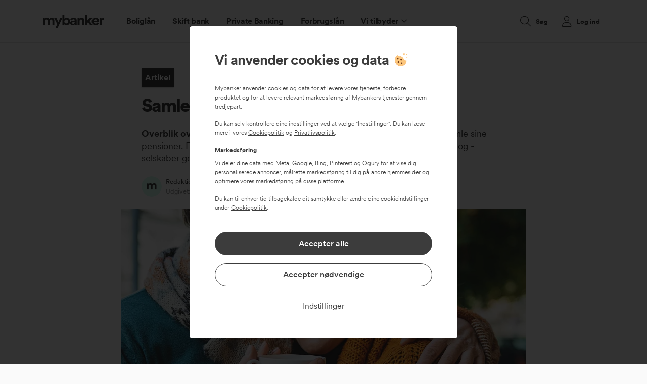

--- FILE ---
content_type: text/html; charset=UTF-8
request_url: https://www.mybanker.dk/artikler/overblik-over-pension/
body_size: 18339
content:
<!DOCTYPE HTML>
<html lang="da-DK" class="no-js">
<head>
	<meta charset="UTF-8"/>
	<meta name="viewport" content="width=device-width, initial-scale=1, minimum-scale=1">
	<meta http-equiv="X-UA-Compatible" content="IE=edge">
	<link rel="preload" href="//cdn.optimizely.com/js/6394062752710656.js" as="script">
	<link rel="preconnect" href="//logx.optimizely.com">
	<script src="https://cdn.optimizely.com/js/6394062752710656.js"></script>
	
            <link rel="dns-prefetch" href="https://app.mybanker.dk" /><meta name='robots' content='index, follow, max-image-preview:large, max-snippet:-1, max-video-preview:-1' />
				<script>
			function getParameterByName(name, url) {
				if (!url) url = window.location.href
				name = name.replace(/[\[\]]/g, "\\$&")
				const regex = new RegExp("[?&]" + name + "(=([^&#]*)|&|#|$)");
				const results = regex.exec(url);
				if (!results) return null;
				if (!results[2]) return '';
				return decodeURIComponent(results[2].replace(/\+/g, " "));
			}

			/**
			 * Check if sessionStorage is supported.
			 *
			 * This feature detection logic is taken from Modernizer.
			 *
			 * @returns {boolean}
			 */
			function userCanUseSessionStorage() {
				var test = 'test';
				try {
					sessionStorage.setItem(test, test);
					sessionStorage.removeItem(test);
					return true;
				} catch (e) {
					return false;
				}
			}

			const canUseSessionStorage = userCanUseSessionStorage();

			/**
			 * Affiliate key.
			 *
			 * Sets the affiliate_key in the sessionStorage.
			 */
			const affiliate_key = getParameterByName('affiliate_key');
			if (canUseSessionStorage) {
				if (affiliate_key !== null && affiliate_key.length > 0) {
					sessionStorage.setItem('affiliate_key', affiliate_key);
				}
			}

			/**
			 * Affiliate details.
			 *
			 * Sets the affiliate_details in the sessionStorage, if affiliate_key is also set.
			 */
			const affiliate_details = getParameterByName('affiliate_details');
			if (affiliate_key !== null && affiliate_details !== null && canUseSessionStorage) {
				sessionStorage.setItem('affiliate_details', affiliate_details);
			}

			/**
			 * Affiliate tracking for Admill
			 *
			 * Sets the affiliate_details and affiliate_key in the sessionStorage.
			 */
			const admillTransactionId = getParameterByName('transaction_id');
			if (admillTransactionId !== null && canUseSessionStorage) {
				sessionStorage.setItem('affiliate_details', admillTransactionId);
				sessionStorage.setItem('affiliate_key', 'ADMILL');
			}

			/**
			 * Affiliate tracking for Adtraction
			 *
			 * Sets the affiliate_details and affiliate_key in the sessionStorage.
			 */
			const adtractionTransactionId = getParameterByName('at_gd');
			if (adtractionTransactionId !== null && canUseSessionStorage) {
				sessionStorage.setItem('affiliate_details', adtractionTransactionId);
				sessionStorage.setItem('affiliate_key', 'ADTRACTION');
			}

			/**
			 * Affiliate tracking for Adservice
			 *
			 * Sets the affiliate_details and affiliate_key in the sessionStorage.
			 */
			const adserviceTransactionId = getParameterByName('asclid');
			if (adserviceTransactionId !== null && canUseSessionStorage) {
				sessionStorage.setItem('affiliate_details', adserviceTransactionId);
				sessionStorage.setItem('affiliate_key', 'ADSERVICE');
			}

			// Func
			(function() {
				function getTopLevelDomain() {
					const parsedURL = new URL(location.href);
					return parsedURL.hostname.split('.').slice(-2).join('.');
				}

				function cookieExists(cookieName) {
					const cookies = document.cookie.split('; ');
					for (let i = 0; i < cookies.length; i++) {
						const cookie = cookies[i].split('=')[0];
						if (cookie === cookieName) {
							return true;
						}
					}
					return false;
				}

				function setCookie(name, value, expire_seconds = 31536000) {
					const cookieDetails = [
						`${name}=${(value || '')}`,
						`domain=.${getTopLevelDomain()}`,
						'path=/'
					];

					const date = new Date();
					date.setTime(date.getTime() + expire_seconds * 1000);

					cookieDetails.push(`expires=${date.toUTCString()}`);

					document.cookie = cookieDetails.join(';');
				}

				const DIRECT_TRAFFIC_TRACKING_ID = 'MYBANKER'; // "298" for Lendo
				const GOOGLE_TRACKING_ID = '11063';
				const monthInSeconds = 2592000;

				const sCookie = {};

				['gclsrc', 'gclid'].forEach(name => {
					const paramValue = getParameterByName(name)
					if (paramValue !== null && paramValue.length > 0) {
						sCookie[name] = escape(paramValue);
					}
				})

				if (Object.keys(sCookie).length > 0) {
										setCookie('tracking_cookie', JSON.stringify(sCookie));
				}

				let trackingPartnerId = DIRECT_TRAFFIC_TRACKING_ID;
				let affiliateKey = DIRECT_TRAFFIC_TRACKING_ID;
				const trackingIdUrlParam = getParameterByName('tracking_id');
				const affiliateKeyUrlParam = getParameterByName('affiliate_key');

				if (trackingIdUrlParam !== null && trackingIdUrlParam.length > 0) {
										sessionStorage.setItem('affiliate_key', trackingIdUrlParam);
					setCookie('tracking_partner', trackingIdUrlParam);
					setCookie('affiliate_key', trackingIdUrlParam);
					trackingPartnerId = trackingIdUrlParam;
					affiliateKey = trackingIdUrlParam;

				} else if (affiliateKeyUrlParam !== null && affiliateKeyUrlParam.length > 0) {
										sessionStorage.setItem('affiliate_key', affiliateKeyUrlParam);
					setCookie('tracking_partner', affiliateKeyUrlParam);
					setCookie('affiliate_key', affiliateKeyUrlParam);
					trackingPartnerId = affiliateKeyUrlParam;
					affiliateKey = affiliateKeyUrlParam;

				} else if (!cookieExists('tracking_partner')) {
										setCookie('tracking_partner', DIRECT_TRAFFIC_TRACKING_ID);
					trackingPartnerId = DIRECT_TRAFFIC_TRACKING_ID;
					if (document.referrer && document.referrer.includes('google')) {
						setCookie('tracking_partner', GOOGLE_TRACKING_ID);
						trackingPartnerId = GOOGLE_TRACKING_ID;
					}
				}

				
				const adServiceCoid = getParameterByName('coid');
				const adTraction = getParameterByName('at_gd');
				const smartResponse = getParameterByName('reqId');

				if (adServiceCoid !== null && adServiceCoid.length > 0) {
					sessionStorage.setItem('affiliate_key', 'ADSERVICE');
					setCookie('adservice_name', 'adservicemedia', monthInSeconds);
					setCookie('adservice_tracking_code', adServiceCoid, monthInSeconds);
				} else if (adTraction !== null && adTraction.length > 0) {
					sessionStorage.setItem('affiliate_key', 'ADTRACTION');
					setCookie('adservice_name', 'adtraction', monthInSeconds);
					setCookie('adservice_tracking_code', adTraction, monthInSeconds);
				} else if (smartResponse !== null && smartResponse.length > 0) {
					sessionStorage.setItem('affiliate_key', '11449'); // SmartResponse affiliate key
					setCookie('adservice_name', 'smartresponse', monthInSeconds);
					setCookie('adservice_tracking_code', smartResponse, monthInSeconds);
				}

				
				const locationUrl = document.URL.slice(0);
				window.dataLayer = window.dataLayer || [];

				window.dataLayer.push({
					"environmentInfo": {
						"id": "www_mybanker_dk",
						"environment": "production",
						"version": "5.0.0.1768420789040",
						"country": "DK",
						"language": "da-DK",
						"sessionId": '',
											},

					"pageInfo": {
						"title": document.title,
						"location": locationUrl,
						"product": "private",
						"trackingId": trackingPartnerId,
						"affiliateKey": affiliateKey,
					},
					"userInfo": {},
				});

								window.dataLayer.push({
					'event': "firstEvent",
					'eventCallback': (e) => {
												if (/utm_|tracking_id|partner_|affiliate_/.test(location.search) && window.history.replaceState) {
							var oldUrl = location.href;
							var newUrl = location.origin + location.pathname + location.hash;

														if (/partner_car_loan_rate/.test(location.search) && location.pathname === '/bilbasen') {
								window.amountIsFrozen = true
							}
							if (newUrl != oldUrl) {
																window.history.replaceState({}, '', newUrl);
							}
						}
					},
				});
			})();
		</script>

				<script>
			(function(w, d, s, l, i) {
				w[l] = w[l] || [];
				w[l].push({
					'gtm.start': new Date().getTime(),
					event: 'gtm.js',
									});
				var f = d.getElementsByTagName(s)[0],
					j = d.createElement(s),
					dl = l != 'dataLayer' ? '&l=' + l : '';
				j.async = true;

								j.addEventListener('load', function() {
					var _ge = new CustomEvent('gtm_loaded', {
						bubbles: true
					});
					d.dispatchEvent(_ge);
				});

				j.src =
					'https://www.googletagmanager.com/gtm.js?id=' + i + dl;
				f.parentNode.insertBefore(j, f);
			})(window, document, 'script', 'dataLayer', 'GTM-NML9Z8');

			const gs2CookieIdentifier = '=GS2.1';

			if (!window.google_tag_manager && !window.gaSessionId && gs2CookieIdentifier !== '') {
				window.addEventListener('gtm_loaded', function() {
					
					setTimeout(() => {
						if (window.gaSessionId) {
													} else {
							
							let tries = 0;
							let sessionCookieId = null;
							const interval = setInterval(() => {
								tries++;

								if (tries > 10) {
									clearInterval(interval);
								}

																sessionCookieId = document.cookie.split(';')?.filter((cookie) => {
									if (cookie.match(/=GS2.1/)) {
										return cookie
									}
									return null;
								})[0]?.split('.s')[1]?.split('$')[0] || null;

																if (window.gaSessionId) {
																		clearInterval(interval);
								}

								if (sessionCookieId && !window.gaSessionId) {
																		// window.gaSessionId = sessionCookieId + '_' + tries; // for testing
									window.gaSessionId = sessionCookieId;
									winwow.gaSessionIdFoundBySessionCookie = true;
									clearInterval(interval);
								}
							}, 1000);
						}
					}, 1)
				});
			}
		</script>
		
	
	<!-- This site is optimized with the Yoast SEO plugin v20.3 - https://yoast.com/wordpress/plugins/seo/ -->
	<title>Overblik over pension I Få et overblik over pensionen og spar penge</title>
	<meta name="description" content="Der kan både være penge at spare og tjene ved at samle sine pensioner fra tdiligere arbejdsgivere et sted. Få hjælp til overblik over pension her" />
	<link rel="canonical" href="https://www.mybanker.dk/artikler/overblik-over-pension/" />
	<meta property="og:locale" content="da_DK" />
	<meta property="og:type" content="article" />
	<meta property="og:title" content="Overblik over pension I Få et overblik over pensionen og spar penge" />
	<meta property="og:description" content="Der kan både være penge at spare og tjene ved at samle sine pensioner fra tdiligere arbejdsgivere et sted. Få hjælp til overblik over pension her" />
	<meta property="og:url" content="https://www.mybanker.dk/artikler/overblik-over-pension/" />
	<meta property="og:site_name" content="Mybanker: Sammenlign banker, realkreditlån og forbrugslån" />
	<meta property="article:published_time" content="2021-11-27T14:04:58+00:00" />
	<meta property="article:modified_time" content="2024-05-23T07:08:28+00:00" />
	<meta property="og:image" content="https://i0.wp.com/www.mybanker.dk/wp-content/uploads/2020/01/samler-din-pension-stoev.jpg" />
	<meta property="og:image:width" content="2000" />
	<meta property="og:image:height" content="1800" />
	<meta property="og:image:type" content="image/jpeg" />
	<meta name="author" content="Redaktionen" />
	<meta name="twitter:card" content="summary_large_image" />
	<meta name="twitter:label1" content="Skrevet af" />
	<meta name="twitter:data1" content="Redaktionen" />
	<meta name="twitter:label2" content="Estimeret læsetid" />
	<meta name="twitter:data2" content="3 minutter" />
	<script type="application/ld+json" class="yoast-schema-graph">{"@context":"https://schema.org","@graph":[{"@type":"WebPage","@id":"https://www.mybanker.dk/artikler/overblik-over-pension/","url":"https://www.mybanker.dk/artikler/overblik-over-pension/","name":"Overblik over pension I Få et overblik over pensionen og spar penge","isPartOf":{"@id":"https://www.mybanker.dk/#website"},"primaryImageOfPage":{"@id":"https://www.mybanker.dk/artikler/overblik-over-pension/#primaryimage"},"image":{"@id":"https://www.mybanker.dk/artikler/overblik-over-pension/#primaryimage"},"thumbnailUrl":"https://i0.wp.com/www.mybanker.dk/wp-content/uploads/2020/01/samler-din-pension-stoev.jpg","datePublished":"2021-11-27T14:04:58+00:00","dateModified":"2024-05-23T07:08:28+00:00","author":{"@id":"https://www.mybanker.dk/#/schema/person/c2bd86058368f769df9f801842492700"},"description":"Der kan både være penge at spare og tjene ved at samle sine pensioner fra tdiligere arbejdsgivere et sted. Få hjælp til overblik over pension her","breadcrumb":{"@id":"https://www.mybanker.dk/artikler/overblik-over-pension/#breadcrumb"},"inLanguage":"da-DK","potentialAction":[{"@type":"ReadAction","target":["https://www.mybanker.dk/artikler/overblik-over-pension/"]}]},{"@type":"ImageObject","inLanguage":"da-DK","@id":"https://www.mybanker.dk/artikler/overblik-over-pension/#primaryimage","url":"https://i0.wp.com/www.mybanker.dk/wp-content/uploads/2020/01/samler-din-pension-stoev.jpg","contentUrl":"https://i0.wp.com/www.mybanker.dk/wp-content/uploads/2020/01/samler-din-pension-stoev.jpg","width":2000,"height":1800,"caption":"Saml din pension"},{"@type":"BreadcrumbList","@id":"https://www.mybanker.dk/artikler/overblik-over-pension/#breadcrumb","itemListElement":[{"@type":"ListItem","position":1,"name":"Forside","item":"https://www.mybanker.dk/"},{"@type":"ListItem","position":2,"name":"Samler {din pension} støv?"}]},{"@type":"WebSite","@id":"https://www.mybanker.dk/#website","url":"https://www.mybanker.dk/","name":"Mybanker: Sammenlign banker, realkreditlån og forbrugslån","description":"Sammenlign priser for banker og realkreditinstitutter. Find de bedste renter på andelsboliglån, boliglån, realkreditlån, forbrugslån og billån.","potentialAction":[{"@type":"SearchAction","target":{"@type":"EntryPoint","urlTemplate":"https://www.mybanker.dk/?s={search_term_string}"},"query-input":"required name=search_term_string"}],"inLanguage":"da-DK"},{"@type":"Person","@id":"https://www.mybanker.dk/#/schema/person/c2bd86058368f769df9f801842492700","name":"Redaktionen","image":{"@type":"ImageObject","inLanguage":"da-DK","@id":"https://www.mybanker.dk/#/schema/person/image/","url":"https://secure.gravatar.com/avatar/cf8cf2740391b6c041aff2fbb3085f4f?s=96&d=mm&r=g","contentUrl":"https://secure.gravatar.com/avatar/cf8cf2740391b6c041aff2fbb3085f4f?s=96&d=mm&r=g","caption":"Redaktionen"},"description":"Mybanker redaktionen består af en række eksperter indenfor boligfinansiering, privatøkonomi og meget mere. Du vil muligvis have set os i nyhederne, hvor vi ofte bliver anvendt som ekspertkilde. Vi arbejder altid på at gøre komplekse økonomiske emner forståelige for alle og at bygge bro mellem borgeren, samfundet og finanssektoren.","url":"https://www.mybanker.dk/artikler/author/redaktionen/"}]}</script>
	<!-- / Yoast SEO plugin. -->


<link rel='dns-prefetch' href='//www.mybanker.dk' />
<link rel='dns-prefetch' href='//i0.wp.com' />
<link rel='dns-prefetch' href='//i1.wp.com' />

<link href='https://i0.wp.com' rel='preconnect' />
<link href='https://i1.wp.com' rel='preconnect' />
<link data-minify="1" rel='stylesheet' id='widgetopts-styles-css' href='https://www.mybanker.dk/wp-content/cache/min/1/wp-content/plugins/widget-options/assets/css/widget-options.css?ver=1768802828' type='text/css' media="print" onload="this.media='all'" />
<link data-minify="1" rel='stylesheet' id='gravityform-css' href='https://www.mybanker.dk/wp-content/cache/min/1/wp-content/themes/mybanker/gravityform.css?ver=1768802829' type='text/css' media='all' />
<link data-minify="1" rel='stylesheet' id='main-css' href='https://www.mybanker.dk/wp-content/cache/min/1/wp-content/themes/mybanker/style.css?ver=1768802829' type='text/css' media='all' />
<style id='rocket-lazyload-inline-css' type='text/css'>
.rll-youtube-player{position:relative;padding-bottom:56.23%;height:0;overflow:hidden;max-width:100%;}.rll-youtube-player:focus-within{outline: 2px solid currentColor;outline-offset: 5px;}.rll-youtube-player iframe{position:absolute;top:0;left:0;width:100%;height:100%;z-index:100;background:0 0}.rll-youtube-player img{bottom:0;display:block;left:0;margin:auto;max-width:100%;width:100%;position:absolute;right:0;top:0;border:none;height:auto;-webkit-transition:.4s all;-moz-transition:.4s all;transition:.4s all}.rll-youtube-player img:hover{-webkit-filter:brightness(75%)}.rll-youtube-player .play{height:100%;width:100%;left:0;top:0;position:absolute;background:url(https://i0.wp.com/www.mybanker.dk/wp-content/plugins/wp-rocket/assets/img/youtube.png) no-repeat center;background-color: transparent !important;cursor:pointer;border:none;}
</style>
<script data-minify="1" type="text/javascript" crossorigin="anonymous" src="https://www.mybanker.dk/wp-content/cache/min/1/jquery-3.6.0.min.js?ver=1768802829" id="jquery-js"></script>
<script data-minify="1" defer type="text/javascript" src="https://www.mybanker.dk/wp-content/cache/min/1/wp-content/plugins/handl-utm-grabber/js/js.cookie.js?ver=1768802829" id="js.cookie-js"></script>
<script type="text/javascript" id="handl-utm-grabber-js-extra">
/* <![CDATA[ */
var handl_utm = [];
/* ]]> */
</script>
<script data-minify="1" defer type="text/javascript" src="https://www.mybanker.dk/wp-content/cache/min/1/wp-content/plugins/handl-utm-grabber/js/handl-utm-grabber.js?ver=1768802829" id="handl-utm-grabber-js"></script>
<link rel="https://api.w.org/" href="https://www.mybanker.dk/wp-json/" /><link rel="alternate" type="application/json" href="https://www.mybanker.dk/wp-json/wp/v2/posts/380403" /><link rel='shortlink' href='https://www.mybanker.dk/?p=380403' />
<link rel="alternate" type="application/json+oembed" href="https://www.mybanker.dk/wp-json/oembed/1.0/embed?url=https%3A%2F%2Fwww.mybanker.dk%2Fartikler%2Foverblik-over-pension%2F" />
<link rel="alternate" type="text/xml+oembed" href="https://www.mybanker.dk/wp-json/oembed/1.0/embed?url=https%3A%2F%2Fwww.mybanker.dk%2Fartikler%2Foverblik-over-pension%2F&#038;format=xml" />
			<script>
				function applyCookieConsent() {
					window.dataLayer = window.dataLayer || [];

					if (cookieConsent && cookieConsent.analysis) {
						window.dataLayer.push({
							'event': 'analysis-cookies-accept'
						});

					}

					if (cookieConsent && cookieConsent.marketing) {
						window.dataLayer.push({
							'event': 'marketing-cookies-accept'
						});

						$('noscript.myb-3pc').each(function() {
							$(this).after($(this).text());
							$(this).remove();
						});
					}
				}

				var cookieConsentVersion = '1.0.0';
				var cookieConsent = JSON.parse(document.cookie.match('(^|;)\\s*cookie-consent\\s*=\\s*([^;]+)')?.pop() || null);
				var cookieConsentHandled = JSON.parse(document.cookie.match('(^|;)\\s*cookie-consent-handled\\s*=\\s*([^;]+)')?.pop() || null);

				if (cookieConsent && cookieConsent.version === cookieConsentVersion && (cookieConsent.analysis || cookieConsent.marketing)) {
					applyCookieConsent();
				}

			</script>
		
<link rel="preload" as="font" href="https://www.mybanker.dk/wp-content/themes/mybanker/assets/fonts/CircularXXWeb-Regular.woff2" crossorigin>
<link rel="preload" as="font" href="https://www.mybanker.dk/wp-content/themes/mybanker/assets/fonts/CircularXXWeb-Bold.woff2" crossorigin>
<link rel="preload" as="font" href="https://www.mybanker.dk/wp-content/themes/mybanker/assets/fonts/CircularXXWeb-Book.woff2" crossorigin>
<link rel="preload" as="font" href="https://www.mybanker.dk/wp-content/themes/mybanker/assets/fonts/CircularXXWeb-Black.woff2" crossorigin>
<link rel="preload" as="font" href="https://www.mybanker.dk/wp-content/themes/mybanker/assets/fonts/CircularXXWeb-ExtraBlack.woff2" crossorigin>
<link rel="preload" as="font" href="https://www.mybanker.dk/wp-content/themes/mybanker/assets/fonts/CircularXXWeb-Medium.woff2" crossorigin>	<script>
		var APP_DOMAIN = 'https://app.mybanker.dk';
		var WP_SITEURL = 'https://www.mybanker.dk';
	</script>
	<link rel="icon" href="https://i1.wp.com/www.mybanker.dk/wp-content/uploads/2021/08/cropped-favicon_mybankerwp-32x32.png" sizes="32x32" />
<link rel="icon" href="https://i0.wp.com/www.mybanker.dk/wp-content/uploads/2021/08/cropped-favicon_mybankerwp-192x192.png" sizes="192x192" />
<link rel="apple-touch-icon" href="https://i1.wp.com/www.mybanker.dk/wp-content/uploads/2021/08/cropped-favicon_mybankerwp-180x180.png" />
<meta name="msapplication-TileImage" content="https://i1.wp.com/www.mybanker.dk/wp-content/uploads/2021/08/cropped-favicon_mybankerwp-270x270.png" />
<noscript><style id="rocket-lazyload-nojs-css">.rll-youtube-player, [data-lazy-src]{display:none !important;}</style></noscript></head>
<body class="post-template-default single single-post postid-380403 single-format-standard">
	<div id="mobile-indicator"></div>
			<!-- Google Tag Manager (noscript) -->
		<noscript><iframe src="https://www.googletagmanager.com/ns.html?id=GTM-NML9Z8" height="0" width="0" style="display:none;visibility:hidden"></iframe></noscript>
		<!-- End Google Tag Manager (noscript) -->
		<script>
			var mybanker_trustpilot_stars = 4.5;
			var mybanker_trustpilot_total_reviews = 1729;
		</script>
					<div id="mybanker-cookie-consent" style="display:none;">
    			<div class="consent-modal">
      				<div class="consent-start">
						<div class="cookie-info">
							<p class="title pensum-4">Vi anvender cookies og data<img src="data:image/svg+xml,%3Csvg%20xmlns='http://www.w3.org/2000/svg'%20viewBox='0%200%2028%2028'%3E%3C/svg%3E" alt="cookies" width="28" height="28" data-lazy-src="/wp-content/uploads/2021/08/cookie.svg"><noscript><img src="/wp-content/uploads/2021/08/cookie.svg" alt="cookies" width="28" height="28"></noscript></p>
							<p class="mb-3">Mybanker anvender cookies og data for at levere vores tjeneste, forbedre produktet og for at levere relevant markedsføring af Mybankers tjenester gennem tredjepart.</p>
							<p class="mb-3">Du kan selv kontrollere dine indstillinger ved at vælge "Indstillinger". Du kan læse mere i vores <a href="/om-mybanker/forretningsbetingelser/cookiepolitik/" target="_blank" rel="noopener" class="text-underline" id="cookiepolitikLink">Cookiepolitik</a> og <a href="/om-mybanker/forretningsbetingelser/privatlivspolitik/" target="_blank" rel="noopener" class="text-underline" id="privatlivspolitikLink">Privatlivspolitik</a>.</p>
							<p class="font-weight-bold mb-2">Markedsføring</p>
							<p class="mb-3">Vi deler dine data med Meta, Google, Bing, Pinterest og Ogury for at vise dig personaliserede annoncer, målrette markedsføring til dig på andre hjemmesider og optimere vores markedsføring på disse platforme.</p>
							<p>Du kan til enhver tid tilbagekalde dit samtykke eller ændre dine cookieindstillinger under <a href="/om-mybanker/forretningsbetingelser/cookiepolitik/" target="_blank" rel="noopener" class="text-underline" id="cookiepolitikLink">Cookiepolitik</a>.</p>

						</div>

						<div class="cookie-button-wrapper">
		  					<button class="btn btn-block btn-primary mb-3 accept-all-btn" tabindex="1">Accepter alle</button>
	  						<button class="btn btn-block btn-outline-info accept-only-necessary-btn" tabindex="2">Accepter nødvendige</button>
							<button class="btn btn-link btn-block text-info mt-3 settings-btn" tabindex="3">Indstillinger</button>
						</div>
    				</div>

					<div class="consent-settings" style="display:none;">
						<div class="cookie-info">
							<p class="title heading-4">Indstillinger for cookies og data</p>
							<p>Her kan du selv vælge, hvilke cookies må deles med tredjepart ved at klikke på de kategorier, som du godkender. Du kan læse mere i vores <a href="/om-mybanker/forretningsbetingelser/cookiepolitik/" class="text-underline" target="_blank" rel="noopener" id="cookiepolitikFromSettingLink">Cookiepolitik</a>.</p>
						</div>

						<div id="mybanker-cookie-settings" class="cookie-settings-wrapper">
							<div class="cookie-setting-pill mb-3">
								<div class="d-flex">
									<div class="custom-control custom-checkbox">
										<input type="checkbox" class="custom-control-input" id="necessaryCookiesCheck" checked="checked" disabled>
										<label class="custom-control-label" for="necessaryCookiesCheck">Nødvendige</label>
									</div>
									<div class="toggle-area collapsed" data-toggle="collapse" data-target="#necessaryCookiesCollapse" aria-expanded="false" aria-controls="necessaryCookiesCollapse"></div>
								</div>
								<div id="necessaryCookiesCollapse" class="collapse pt-2" data-parent="#mybanker-cookie-settings">
									Disse cookies er nødvendige for at vores website kan fungere korrekt, hvorfor disse ikke kan fravælges.								</div>
							</div>
							<div class="cookie-setting-pill mb-3">
								<div class="d-flex">
									<div class="custom-control custom-checkbox">
										<input type="checkbox" class="custom-control-input" id="analysisCookiesCheck" checked="checked">
										<label class="custom-control-label" for="analysisCookiesCheck">Analyse og produktudvikling</label>
									</div>
									<div class="toggle-area collapsed" data-toggle="collapse" data-target="#analysisCookiesCollapse" aria-expanded="false" aria-controls="analysisCookiesCollapse"></div>
								</div>
								<div id="analysisCookiesCollapse" class="collapse pt-2" data-parent="#mybanker-cookie-settings">
									Disse cookies giver os information om, hvordan vores website anvendes og giver os mulighed for at forbedre vores produkt, så du kan få den bedst mulige oplevelse.								</div>
							</div>
							<div class="cookie-setting-pill">
								<div class="d-flex">
									<div class="custom-control custom-checkbox">
										<input type="checkbox" class="custom-control-input" id="marketingCookiesCheck">
										<label class="custom-control-label" for="marketingCookiesCheck">Markedsføring</label>
									</div>
									<div class="toggle-area collapsed" data-toggle="collapse" data-target="#marketingCookiesCollapse" aria-expanded="false" aria-controls="marketingCookiesCollapse"></div>
								</div>
								<div id="marketingCookiesCollapse" class="collapse pt-2" data-parent="#mybanker-cookie-settings">
									Mybanker anvender cookies og data til markedsføring. Ved at godkende cookies og data for markedsføring accepterer du, at Mybanker deler data med:
<br><br>
Meta (Klik <a href="https://www.facebook.com/privacy/explanation"class="text-underline" target="_blank">her</a> for at læse databehandlerens privatlivspolitik)<br>
Google (Klik <a href="https://business.safety.google/privacy/" class="text-underline" target="_blank">her</a> for at læse databehandlerens privatlivspolitik)<br>
Bing (Klik <a href="https://privacy.microsoft.com/en-us/PrivacyStatement" class="text-underline" target="_blank">her</a> for at læse databehandlerens privatlivspolitik)<br>
Pinterest (Klik <a href="https://policy.pinterest.com/en-gb/privacy-policy" class="text-underline" target="_blank">her</a> for at læse databehandlerens privatlivspolitik)<br>
Ogury (Klik <a href="https://ogury.com/ogury-website-and-customer-privacy-and-cookie-notice/" class="text-underline" target="_blank">her</a> for at læse databehandlerens privatlivspolitik)<br><br>
Mybanker deler data med det formål at vise dig personaliserede annoncer, målrette markedsføring til dig på andre hjemmesider og optimere vores markedsføring på disse platforme. De kategorier af personoplysninger, vi deler, er; Information om din aktivitet på vores website, din webbrowser og visse data, som du indtaster på vores website. Du har altid ret til at få slettet din data, kontakt os på + 45 70 20 72 32.								</div>
							</div>
						</div>

						<div class="cookie-button-wrapper">
		  					<button class="btn btn-block btn-primary mb-3 save-settings-btn" tabindex="4">Gem mine valg</button>
	  						<button class="btn btn-block btn-outline-info accept-all-settings-btn" tabindex="5">Accepter alle</button>
						</div>
					</div>
				</div>
			</div>

			<script type="text/javascript">
				function cookie_settings_open() {
					document.querySelector('#mybanker-cookie-consent .consent-start').style.display = 'none';
					document.querySelector('#mybanker-cookie-consent .consent-settings').style.display = 'block';
				}

				function cookie_save_settings() {
					cookieConsent = {
						'version': cookieConsentVersion,
						'necessary': true,
						'analysis': document.querySelector('#analysisCookiesCheck').checked,
						'marketing': document.querySelector('#marketingCookiesCheck').checked
					};
					applyCookieConsent();
					setCookieConsentCookie();
					hide_cookie_modal();
				}

				function cookie_accept_all() {
					cookieConsent = { 'version': cookieConsentVersion, 'necessary': true, 'analysis': true, 'marketing': true};

					window.dataLayer = window.dataLayer || [];
					window.dataLayer.push({
						event: 'consentInteraction',
							consentInfo: {
								action: 'accept all',
								label: 'marketing'
							}
					});

					applyCookieConsent();
					setCookieConsentCookie();
					hide_cookie_modal();
				}

				function cookie_accept_only_necessary() {
					cookieConsent = { 'version': cookieConsentVersion, 'necessary': true, 'analysis': false, 'marketing': false};

					window.dataLayer = window.dataLayer || [];
					window.dataLayer.push({
						event: 'consentInteraction',
							consentInfo: {
								action: 'approve',
								label: 'necessary'
							}
					});

					setCookieConsentCookie();
					hide_cookie_modal();
				}

				function setCookieConsentCookie() {
					// this will not support co.uk domains
					var domain = (window.location.hostname.indexOf('192.168.') === 0 || window.location.hostname.indexOf('127.0.') === 0 ? window.location.hostname : window.location.hostname.split('.').slice(-2).join('.'));
					document.cookie = 'cookie-consent=' + JSON.stringify(cookieConsent) + '; expires=Fri, 31 Dec 9999 23:59:59 GMT" : "; max-age=31536000;domain=' + domain + ';path=/;sameSite=Lax';
					document.cookie = 'cookie-consent-handled=' + JSON.stringify(true) + '; expires=Fri, 31 Dec 9999 23:59:59 GMT" : "; max-age=31536000;domain=' + domain + ';path=/;sameSite=Lax';

					window.dataLayer = window.dataLayer || [];
					window.dataLayer.push({
						event: 'consentChanged',
						consentInfo: {
							necessary: cookieConsent.necessary,
							product: cookieConsent.analysis,
							marketing: cookieConsent.marketing,
						}
					});
				}

				function show_cookie_modal() {
					document.querySelector('#analysisCookiesCheck').checked = cookieConsent ? (cookieConsent.analysis ? true : false) : true;
					document.querySelector('#marketingCookiesCheck').checked = (cookieConsent && cookieConsent.marketing ? true : false);
					document.querySelector('#mybanker-cookie-consent').style.display = null;

					window.dataLayer = window.dataLayer || [];
					window.dataLayer.push({
						event: 'consentShown',
					});
				}

				function hide_cookie_modal() {
					document.querySelector('#mybanker-cookie-consent').style.display = 'none';
				}

				document.querySelector('#mybanker-cookie-consent .settings-btn').addEventListener('click', function() {
					window.dataLayer = window.dataLayer || [];
					window.dataLayer.push({
						event: 'consentInteraction',
						consentInfo: {
							action: 'settings'
						}
					});

					cookie_settings_open();
				});

				document.querySelector('#mybanker-cookie-consent .settings-btn').addEventListener('click', function() {
					cookie_settings_open();
				});

				document.querySelector('#mybanker-cookie-consent .save-settings-btn').addEventListener('click', function() {
					cookie_save_settings();
				});

				document.querySelector('#mybanker-cookie-consent .accept-all-btn').addEventListener('click', function() {
					cookie_accept_all();
				});

				document.querySelector('#mybanker-cookie-consent .accept-all-settings-btn').addEventListener('click', function() {
					cookie_accept_all();
				});

				document.querySelector('#mybanker-cookie-consent .accept-only-necessary-btn').addEventListener('click', function() {
					cookie_accept_only_necessary();
				});

				document.querySelector('#mybanker-cookie-consent #analysisCookiesCheck').addEventListener('change', function(e) {
					if (!e.target.checked) {
						// deselect marketing if product is deselected
						document.querySelector('#mybanker-cookie-consent #marketingCookiesCheck').checked = false;
					}
				});

				document.querySelector('#mybanker-cookie-consent #marketingCookiesCheck').addEventListener('change', function(e) {
					if (e.target.checked) {
						// select product if marketing is selected
						document.querySelector('#mybanker-cookie-consent #analysisCookiesCheck').checked = true;
					}
				});

				document.addEventListener('click',function(e){
					if(e.target && e.target.href && e.target.href.includes('#cookie_settings')) {
						show_cookie_modal();
						cookie_settings_open();
					}
				});

				var privatlivspolitikLink = document.getElementById('privatlivspolitikLink');
				if (privatlivspolitikLink) {
					privatlivspolitikLink.addEventListener('click',function(e){
						window.dataLayer = window.dataLayer || [];
						window.dataLayer.push({
							event: 'consentInteraction',
							consentInfo: {
								action: 'cookie policy link',
								label: 'main'
							}
						});
					});
				}

				var cookiepolitikLink = document.getElementById('cookiepolitikLink');
				if (cookiepolitikLink) {
					cookiepolitikLink.addEventListener('click',function(e){
						window.dataLayer = window.dataLayer || [];
						window.dataLayer.push({
							event: 'consentInteraction',
							consentInfo: {
								action: 'personal data policy link',
								label: 'main'
							}
						});
					});
				}

				var cookiepolitikFromSettingLink = document.getElementById('cookiepolitikFromSettingLink');
				if (cookiepolitikFromSettingLink) {
					cookiepolitikFromSettingLink.addEventListener('click',function(e){
						window.dataLayer = window.dataLayer || [];
						window.dataLayer.push({
							event: 'consentInteraction',
							consentInfo: {
								action: 'cookie policy link',
								label: 'setting'
							}
						});
					});
				}

				$('#mybanker-cookie-consent #necessaryCookiesCollapse').on('shown.bs.collapse', function () {
					window.dataLayer = window.dataLayer || [];
					window.dataLayer.push({
						event: 'consentInteraction',
						consentInfo: {
							action: 'expand',
							label: 'necessary'
						}
					});
				})
				$('#mybanker-cookie-consent #necessaryCookiesCollapse').on('hidden.bs.collapse', function () {
					window.dataLayer = window.dataLayer || [];
					window.dataLayer.push({
						event: 'consentInteraction',
						consentInfo: {
							action: 'collapse',
							label: 'necessary'
						}
					});
				})

				$('#mybanker-cookie-consent #analysisCookiesCollapse').on('shown.bs.collapse', function () {
					window.dataLayer = window.dataLayer || [];
					window.dataLayer.push({
						event: 'consentInteraction',
						consentInfo: {
							action: 'expand',
							label: 'product'
						}
					});
				})
				$('#mybanker-cookie-consent #analysisCookiesCollapse').on('hidden.bs.collapse', function () {
					window.dataLayer = window.dataLayer || [];
					window.dataLayer.push({
						event: 'consentInteraction',
						consentInfo: {
							action: 'collapse',
							label: 'product'
						}
					});
				})
				$('#mybanker-cookie-consent #marketingCookiesCollapse').on('shown.bs.collapse', function () {
					window.dataLayer = window.dataLayer || [];
					window.dataLayer.push({
						event: 'consentInteraction',
						consentInfo: {
							action: 'expand',
							label: 'marketing'
						}
					});
				})
				$('#mybanker-cookie-consent #marketingCookiesCollapse').on('hidden.bs.collapse', function () {
					window.dataLayer = window.dataLayer || [];
					window.dataLayer.push({
						event: 'consentInteraction',
						consentInfo: {
							action: 'collapse',
							label: 'marketing'
						}
					});
				})

				if ( !cookieConsentHandled || !cookieConsent.necessary || !cookieConsent.version || cookieConsent.version !== cookieConsentVersion ) {
					show_cookie_modal();

					if (! cookieConsent) {
						var domain = (window.location.hostname.indexOf('192.168.') === 0 || window.location.hostname.indexOf('127.0.') === 0 ? window.location.hostname : window.location.hostname.split('.').slice(-2).join('.'));

						cookieConsent = {
							'version': '1.0.0',
							'necessary': true,
							'analysis': true,
							'marketing': false
						};
						document.cookie = 'cookie-consent=' + JSON.stringify(cookieConsent) + '; expires=Fri, 31 Dec 9999 23:59:59 GMT" : "; max-age=31536000;domain=' + domain + ';path=/;sameSite=Lax';
					}
				};
			</script>
			<div id="wrap">
		<header id="sticky-header" class="site-header site-header--area overlay overlay--search">
			<div class="area-header">
				<div class="area-header__brand">
					<a class="site-brand" href="https://www.mybanker.dk">
						<svg class="site-brand__logo" role="img" aria-label="Mybanker" version="1.1" xmlns="http://www.w3.org/2000/svg" viewBox="0 0 528 113" fill="none">
							<path d="M17.4295 89.1198H0V28.5577H16.6432V35.9434C20.1815 30.0349 28.4376 26.8344 35.5142 26.8344C44.2944 26.8344 51.3711 30.4041 54.6473 36.9281C59.7582 29.5425 66.5727 26.8344 75.0909 26.8344C87.0163 26.8344 98.4175 33.6046 98.4175 49.8529V89.1198H81.5123V53.1765C81.5123 46.6525 78.105 41.7288 70.111 41.7288C62.6413 41.7288 58.1856 47.1449 58.1856 53.6688V89.1198H40.8872V53.1765C40.8872 46.6525 37.3489 41.7288 29.4859 41.7288C21.8851 41.7288 17.4295 47.0218 17.4295 53.6688V89.1198Z" fill="currentColor"/>
							<path d="M126.886 113H108.408L123.61 81.488L96.2204 28.5577H115.747L132.914 64.0087L148.771 28.5577H167.38L126.886 113Z" fill="currentColor"/>
							<path d="M184.479 89.1198H167.573V0H184.741V35.2048C187.624 30.8965 194.7 26.9575 204.267 26.9575C223.138 26.9575 234.015 40.6209 234.015 58.5926C234.015 76.9335 221.959 90.5969 203.612 90.5969C194.7 90.5969 187.886 86.9041 184.479 81.7342V89.1198ZM216.586 58.7157C216.586 47.6372 209.509 41.6057 200.598 41.6057C191.817 41.6057 184.479 47.6372 184.479 58.7157C184.479 69.671 191.817 75.9488 200.598 75.9488C209.509 75.9488 216.586 69.7941 216.586 58.7157Z" fill="currentColor"/>
							<path d="M234.442 72.6253C234.442 61.793 242.96 55.7614 253.706 54.2843L269.563 52.0686C273.232 51.5762 274.412 49.8529 274.412 47.7603C274.412 43.4521 270.873 39.8824 263.535 39.8824C255.934 39.8824 251.74 44.4368 251.216 49.7298L235.752 46.6525C236.801 37.1743 246.105 26.7113 263.404 26.7113C283.847 26.7113 291.448 37.5436 291.448 49.7298V79.5185C291.448 82.7189 291.841 87.0272 292.234 89.1198H276.246C275.853 87.5196 275.591 84.1961 275.591 81.8573C272.315 86.658 266.156 90.8431 256.589 90.8431C242.829 90.8431 234.442 82.1035 234.442 72.6253ZM260.259 78.6569C267.597 78.6569 274.412 75.3333 274.412 64.6242V61.9161L259.865 64.0087C255.41 64.6242 251.871 66.963 251.871 71.6405C251.871 75.2102 254.623 78.6569 260.259 78.6569Z" fill="currentColor"/>
							<path d="M316.359 54.2843V89.1198H298.929V28.5577H315.834V36.0664C319.766 29.7887 327.498 26.9575 334.443 26.9575C350.431 26.9575 357.77 37.6667 357.77 50.9608V89.1198H340.341V53.7919C340.341 47.0218 336.802 41.7288 328.415 41.7288C320.814 41.7288 316.359 47.268 316.359 54.2843Z" fill="currentColor"/>
							<path d="M427.629 28.5577L401.813 54.0381L428.153 89.1198H406.792L389.756 65.9782L382.548 73.1176V89.1198H365.119V0H382.548V51.0839L404.827 28.5577H427.629Z" fill="currentColor"/>
							<path d="M438.414 51.9455H467.245C466.983 45.9139 462.789 40.0054 452.829 40.0054C443.787 40.0054 438.807 46.4063 438.414 51.9455ZM468.948 67.7015L483.495 71.7636C480.219 82.2266 469.997 90.9662 454.14 90.9662C436.448 90.9662 420.854 79.0261 420.854 58.5926C420.854 39.2669 436.055 26.7113 452.567 26.7113C472.487 26.7113 484.412 38.6514 484.412 58.1002C484.412 60.439 484.15 62.9009 484.15 63.1471H438.021C438.414 71.1481 445.622 76.9335 454.271 76.9335C462.396 76.9335 466.852 73.1176 468.948 67.7015Z" fill="currentColor"/>
							<path d="M527.983 28.3115V44.8061C526.017 44.4368 524.313 44.3137 522.741 44.3137C513.829 44.3137 506.098 48.3758 506.098 61.4237V89.1198H488.668V28.5577H505.573V37.5436C509.505 29.5425 518.416 28.0654 523.92 28.0654C525.362 28.0654 526.672 28.1885 527.983 28.3115Z" fill="currentColor"/>
						</svg>
					</a>
				</div>
				<div class="area-header__actions">
					<div class="site-actions">
						<button type="button" id="header-search-button" class="site-actions__link site-actions__link--search">
							<span class="site-actions__link-text">Søg</span>
							<span class="site-actions__link-icon sow-icon-fal" data-sow-icon="&#xf002;"></span>
						</button>
												<a href="https://app.mybanker.dk/login" class="site-actions__link">
							<span class="site-actions__link-text">Log ind</span>
							<span class="site-actions__link-icon sow-icon-fal" data-sow-icon="&#xf007;"></span>
						</a>
					</div>
				</div>
				<div class="area-header__nav">
					<nav class="nav-primary">
	<div class="nav-primary__toggle">
		<label id="nav-primary__toggle-label" class="nav-primary__toggle-label" for="menu-toggle">
			<div id="nav-primary__toggle-button">
				<div class="nav-primary__toggle-text">Menu</div>
				<div class="nav-primary__toggle-spans">
					<span class="nav-primary__toggle-span"></span>
					<span class="nav-primary__toggle-span"></span>
					<span class="nav-primary__toggle-span"></span>
				</div>
			</div>
		</label>
		<input autocomplete="off" class="nav-primary__toggle-input" id="menu-toggle" type="checkbox" name="1769617576">
		<div class="nav-primary__inner">
			<div class="nav-primary__search">
				<form id=" search-form--mobile" class="search-form search-form--mobile container d-lg-none" role="search" method="get" action="https://www.mybanker.dk">
	<div class="search-form__inner form-inline">
		<label class="sr-only" for="s">Søg efter:</label>
		<input placeholder="Søg" class="form-control search-form__input" id="s" name="s" type="text" value="">
		<button class="btn search-form__button" type="submit"><span class="fal-search"></span></button>
	</div>
	</form>
			</div>
			<ul id="menu-privat" class="nav-primary__ul container"><li id="menu-item-402034" class="menu-item menu-item-type-post_type menu-item-object-page menu-item-402034"><a href="https://www.mybanker.dk/skift-bank/boliglaan-tilbud/">Boliglån</a></li>
<li id="menu-item-1940" class="menu-item menu-item-type-custom menu-item-object-custom menu-item-1940"><a href="/skift-bank/">Skift bank</a></li>
<li id="menu-item-402035" class="menu-item menu-item-type-post_type menu-item-object-page menu-item-402035"><a href="https://www.mybanker.dk/skift-bank/privatebanking/">Private Banking</a></li>
<li id="menu-item-402036" class="menu-item menu-item-type-post_type menu-item-object-page menu-item-402036"><a href="https://www.mybanker.dk/sammenlign/laan/forbrugslaan/">Forbrugslån</a></li>
<li id="menu-item-1924" class="style-column-3-media-right menu-item menu-item-type-custom menu-item-object-custom menu-item-has-children menu-item-1924"><a href="#">Vi tilbyder<span class="sub-menu__dropdown-arrow"></span></a>
<ul class="sub-menu">
	<li id="menu-item-1926" class="menu-item menu-item-type-custom menu-item-object-custom menu-item-has-children menu-item-1926"><a href="#">Boligfinansiering</a>
	<ul class="sub-menu">
		<li id="menu-item-392834" class="menu-item menu-item-type-post_type menu-item-object-page menu-item-392834"><a href="https://www.mybanker.dk/skift-bank/andelsboliglaan-tilbud/">Andelsboliglån</a></li>
		<li id="menu-item-392827" class="menu-item menu-item-type-post_type menu-item-object-page menu-item-392827"><a href="https://www.mybanker.dk/skift-bank/boliglaan-tilbud/">Boliglån</a></li>
		<li id="menu-item-392814" class="menu-item menu-item-type-post_type menu-item-object-page menu-item-392814"><a href="https://www.mybanker.dk/skift-bank/realkreditlaan-tilbud/">Realkreditlån</a></li>
		<li id="menu-item-396420" class="menu-item menu-item-type-post_type menu-item-object-page menu-item-396420"><a href="https://www.mybanker.dk/skift-bank/omlaegning-laan/">Omlægning af lån</a></li>
		<li id="menu-item-402029" class="menu-item menu-item-type-post_type menu-item-object-page menu-item-402029"><a href="https://www.mybanker.dk/skift-bank/">Skift bank</a></li>
	</ul>
</li>
	<li id="menu-item-1927" class="menu-item menu-item-type-custom menu-item-object-custom menu-item-has-children menu-item-1927"><a href="#">Opsparing</a>
	<ul class="sub-menu">
		<li id="menu-item-2626" class="menu-item menu-item-type-post_type menu-item-object-page menu-item-2626"><a href="https://www.mybanker.dk/sammenlign/opsparing/opsparingskonto/">Opsparingskonto</a></li>
		<li id="menu-item-2623" class="menu-item menu-item-type-post_type menu-item-object-page menu-item-2623"><a href="https://www.mybanker.dk/sammenlign/opsparing/boerneopsparing/">Børneopsparing</a></li>
	</ul>
</li>
	<li id="menu-item-385169" class="menu-item menu-item-type-custom menu-item-object-custom menu-item-has-children menu-item-385169"><a href="#">Forbrugslån</a>
	<ul class="sub-menu">
		<li id="menu-item-2620" class="menu-item menu-item-type-post_type menu-item-object-page menu-item-2620"><a href="https://www.mybanker.dk/sammenlign/laan/forbrugslaan/">Forbrugslån</a></li>
		<li id="menu-item-394662" class="menu-item menu-item-type-post_type menu-item-object-page menu-item-394662"><a href="https://www.mybanker.dk/ansoeg-om-laan/samlelaan/">Samlelån</a></li>
		<li id="menu-item-2213" class="menu-item menu-item-type-post_type menu-item-object-page menu-item-2213"><a href="https://www.mybanker.dk/sammenlign/billaan/">Billån</a></li>
		<li id="menu-item-402940" class="menu-item menu-item-type-post_type menu-item-object-page menu-item-402940"><a href="https://www.mybanker.dk/ansoeg-om-laan/">Lån penge</a></li>
		<li id="menu-item-402032" class="menu-item menu-item-type-post_type menu-item-object-page menu-item-402032"><a href="https://www.mybanker.dk/ansoeg-om-laan/privatlaan/">Privatlån</a></li>
	</ul>
</li>
	<li id="menu-item-402027" class="menu-item menu-item-type-custom menu-item-object-custom menu-item-has-children menu-item-402027"><a href="#">Hjælpemidler</a>
	<ul class="sub-menu">
		<li id="menu-item-402028" class="menu-item menu-item-type-post_type menu-item-object-page menu-item-402028"><a href="https://www.mybanker.dk/laaneberegner/">Låneberegner</a></li>
		<li id="menu-item-402030" class="menu-item menu-item-type-post_type menu-item-object-page current_page_parent menu-item-402030"><a href="https://www.mybanker.dk/artikler/">Artikler</a></li>
		<li id="menu-item-402048" class="menu-item menu-item-type-custom menu-item-object-custom menu-item-402048"><a href="https://www.mybanker.dk/gode-raad/">Gode råd</a></li>
		<li id="menu-item-402046" class="menu-item menu-item-type-custom menu-item-object-custom menu-item-402046"><a href="https://www.mybanker.dk/debat/">Debatforum</a></li>
	</ul>
</li>
	<li id="menu-item-1936" class="menu-item menu-item-type-custom menu-item-object-custom menu-item-has-children menu-item-1936"><a href="#">Investering</a>
	<ul class="sub-menu">
		<li id="menu-item-395328" class="menu-item menu-item-type-post_type menu-item-object-page menu-item-395328"><a href="https://www.mybanker.dk/sammenlign/investering/investering/">Investering</a></li>
		<li id="menu-item-395327" class="menu-item menu-item-type-post_type menu-item-object-page menu-item-395327"><a href="https://www.mybanker.dk/skift-bank/privatebanking/">Private Banking</a></li>
	</ul>
</li>
</ul>
</li>
</ul>			<div class="nav-primary__social-wrap container">
				<p class="nav-primary__social-title">Find os på</p>
				<nav class="social-nav">
				<a href="https://www.facebook.com/mybanker/" title="Facebook"
			   class="social-nav__link social-nav__link--facebook facebook"></a>
					<a href="https://dk.linkedin.com/company/mybanker.dk" title="Linkedin"
			   class="social-nav__link social-nav__link--linkedin linkedin"></a>
					<a href="https://www.instagram.com/mybankerdk/?hl=da" title="Instagram"
			   class="social-nav__link social-nav__link--instagram instagram"></a>
					<a href="https://www.youtube.com/mybanker" title="Youtube"
			   class="social-nav__link social-nav__link--youtube youtube"></a>
		</nav>			</div>
		</div>
	</div>
</nav>
				</div>
				<div class="search-section">
					<div class="search-section__inner">
						<form class="form-inline quick-search-form quick-search-form--hide" role="search" method="get" action="https://www.mybanker.dk">
							<label class="sr-only" for="quick-search-field">Søg efter:</label>
							<input id="quick-search-field" class="form-control quick-search-form__input" type="text" name="s" />
							<button class="btn quick-search-form__button" aria-label="Søg" type="submit"><span class="fal-search"></span></button>
						</form>
					</div>
				</div>

			</div>
		</header>
				
		
		<main id="main" class="site__main overlay overlay--search">
						<div class="site__main__section">
					<div id="mainContent" class="site-main-content">
		<article id="post-380403" class="single-post post-380403 post type-post status-publish format-standard has-post-thumbnail hentry category-artikler tag-pension">
		<header class="single-post__header">
		<h1 class="single-post__title">
		Samler <span class="text-bold">din pension</span> støv?	</h1>

	<ul class="post-categories"><li class="post-categories__item"><a class="post-categories__link post-categories__link--color-brand-light" href="https://www.mybanker.dk/artikler/category/artikler/" rel="category">Artikel</a></li></ul>
			<div class="single-post__teaser rubrik">
			<p><strong>Overblik over pension:</strong> Der kan både være penge at spare og tjene ved at samle sine pensioner. Er du blandt dem, der har indbetalt til forskellige pensionsordninger og -selskaber gennem dit arbejdsliv?</p>
		</div>
	
	<div class="single-post__meta">
			<div class="single-post__meta-avatar">
			<a href="https://www.mybanker.dk/artikler/author/redaktionen/"><img src="data:image/svg+xml,%3Csvg%20xmlns='http://www.w3.org/2000/svg'%20viewBox='0%200%200%200'%3E%3C/svg%3E" data-lazy-src="https://www.mybanker.dk/wp-content/themes/mybanker/assets/images/user-profile-placeholder.png?v=5.0.0.1768420789040" /><noscript><img src="https://www.mybanker.dk/wp-content/themes/mybanker/assets/images/user-profile-placeholder.png?v=5.0.0.1768420789040" loading="lazy" /></noscript></a>
		</div>
		<div class="single-post__meta-content">
					<a href="https://www.mybanker.dk/artikler/author/redaktionen/" class="single-post__meta-content-author">
				Redaktionen</a>
			</a>
				<time class="single-post__meta-content-date" datetime="2021-11-27T15:04:58+01:00">
			Udgivet: 27. november 2021		</time>
	</div>
</div>

			<figure class="single-post__image">
			<img width="1556" height="750" src="data:image/svg+xml,%3Csvg%20xmlns='http://www.w3.org/2000/svg'%20viewBox='0%200%201556%20750'%3E%3C/svg%3E" class="single-post__image-tag wp-post-image" alt="Saml din pension" decoding="async" fetchpriority="high" data-lazy-srcset="https://i1.wp.com/www.mybanker.dk/wp-content/uploads/2020/01/samler-din-pension-stoev-1556x750.jpg 1556w, https://i1.wp.com/www.mybanker.dk/wp-content/uploads/2020/01/samler-din-pension-stoev-829x400.jpg 829w" data-lazy-sizes="(max-width: 1556px) 100vw, 1556px" data-lazy-src="https://i1.wp.com/www.mybanker.dk/wp-content/uploads/2020/01/samler-din-pension-stoev-1556x750.jpg" /><noscript><img width="1556" height="750" src="https://i1.wp.com/www.mybanker.dk/wp-content/uploads/2020/01/samler-din-pension-stoev-1556x750.jpg" class="single-post__image-tag wp-post-image" alt="Saml din pension" decoding="async" fetchpriority="high" srcset="https://i1.wp.com/www.mybanker.dk/wp-content/uploads/2020/01/samler-din-pension-stoev-1556x750.jpg 1556w, https://i1.wp.com/www.mybanker.dk/wp-content/uploads/2020/01/samler-din-pension-stoev-829x400.jpg 829w" sizes="(max-width: 1556px) 100vw, 1556px" /></noscript>		</figure>
	</header>

	<div class="single-post__content">
		<div class="single-post__copy copy">
			<p>Kender du det? Du logger på pensionsinfo.dk med MitID for at tjekke status på din pensionsopsparing. Efter lidt tid har systemet fundet 3, 4, måske 5 pensionsordninger i forskellige selskaber frem.</p>
<p>Du genkender kun den, der er din nuværende pensionsordning, og som du betaler ind til hver måned. Resten er ordninger, som du tidligere har betalt ind til via tidligere arbejdssteder.</p>
<p>Beløbene på pensionsordningerne varierer sandsynligvis, men fælles for dem alle er, at du hvert år betaler et administrationsgebyr for at have dem stående i det pågældende pensionsselskab. Dette gælder også selvom du ikke indbetaler til ordningen længere.</p>
<p>&nbsp;</p>
<h2>Mange penge gemt i ’hvilende’ pensionsordninger</h2>
<p>Konkurrencerådet vurderer, at danskerne i 2019 har omkring 500 mia. kroner stående på såkaldte hvilende pensionsordninger. Det omfatter typisk den pensionsordning, der står ’tilbage’, når man skifter job og får en ny arbejdsgiver, hvor du indbetaler din firmapension til et andet pensionsselskab. Det er ikke altid, at man er opmærksom på at få den tidligere pension med over, og derfor overgår den til at blive en ’hvilende pensionsordning’. De indbetalte penge er naturligvis ikke tabt, men når der ikke indbetales til ordningen længere, bliver væksten kun det afkast, der opnås med det eksisterende beløb fratrukket udgifterne til administrationsomkostninger.</p>
<p>&nbsp;</p>
<h2>Spar og tjen på samme tid</h2>
<p>Gennem et langt arbejdsliv kan det godt blive til en del jobskifter, og derfor kan det være relevant, at tjekke hvor mange pensionsselskaber man er kunde hos. Ulempen ved at have pensionsordninger i flere selskaber er, at det kan være dyrere end hvis du samler dine ordninger. Det kan løbe op i mange penge.</p>
<p>Samtidig har du måske heller ikke overblik over hvordan ordningerne er investeret og om de er investeret. Du mister derfor potentielt både afkast samtidig med at du har en højere omkostning.</p>
<p>Ved at samle pensionsordningerne i én ordning kan du mindske dine administrationsomkostninger, hvilket naturligvis kan være attraktivt. Du skal dog være opmærksom på, om der er fordelagtige forhold i nogle af pensionsordningerne, der forsvinder, hvis man opsiger disse ordninger og lægger dem over i en anden pensionsordning.</p>
<p>&nbsp;</p>
<h2>Sådan gør du</h2>
<p>Du kan ikke slå ordningerne sammen selv. Hvis du er i en situation, hvor du ønsker at få samlet flere af dine pensionsordninger, der er indbetalt via din arbejdsgiver, kan du tage fat i dit nuværende pensionsselskab og få deres hjælp. Hvis du selv har oprettet en pensionsopsparing, enten som kapital-, rate-, eller alderspension i din bank, kan banken også ofte hjælpe dig med at slå disse pensioner sammen. F.eks. i forbindelse med et bankskifte.</p>
<p>Hvis du ønsker at læse mere om pension, kan du læse mere <a href="https://www.mybanker.dk/artikler/planlaeg-din-pension-i-god-tid/">her</a></p>
		</div>
	</div>

	<div class="single-post__after">
		<div class="widget widget_theme-jumbotron"><div
			
			class="so-widget-theme-jumbotron so-widget-theme-jumbotron-default-d75171398898"
			
		><div class="jumbotron margin-top--medium margin-bottom--medium style--brand-light reveal rubrik">
	<div class="jumbotron__inner">
					<h2 class="jumbotron__title">Får du <span class="text-bold">nok</span> ud af dine penge?</h2>							<div class="jumbotron__content">
				<p>Få mest muligt ud af din opsparing. Sammenlign bankers renter på opsparing her &#8211; gratis.</p>
<p><a class='btn btn-primary' href='/sammenlign/opsparing/opsparingskonto/'>Sammenlign opsparing her</a></p>
			</div>
			</div>
</div>
</div></div><div class="single-post-author">
	<div class="single-post-author__avatar">
		<a href="https://www.mybanker.dk/artikler/author/redaktionen/"><img src="data:image/svg+xml,%3Csvg%20xmlns='http://www.w3.org/2000/svg'%20viewBox='0%200%200%200'%3E%3C/svg%3E" data-lazy-src="https://www.mybanker.dk/wp-content/themes/mybanker/assets/images/user-profile-placeholder.png?v=5.0.0.1768420789040" /><noscript><img src="https://www.mybanker.dk/wp-content/themes/mybanker/assets/images/user-profile-placeholder.png?v=5.0.0.1768420789040" loading="lazy" /></noscript></a>
	</div>
	<div class="single-post-author__bio">
		<span class="single-post-author__bio-title">
			Om forfatteren		</span>
		<a href="https://www.mybanker.dk/artikler/author/redaktionen/" class="single-post-author__bio-name">
			Redaktionen		</a>
					<p class="single-post-author__bio-description">
				Mybanker redaktionen består af en række eksperter indenfor boligfinansiering, privatøkonomi og meget mere. Du vil muligvis have set os i nyhederne, hvor vi ofte bliver anvendt som ekspertkilde. Vi arbejder altid på at gøre komplekse økonomiske emner forståelige for alle og at bygge bro mellem borgeren, samfundet og finanssektoren.			</p>
			</div>
</div>
	</div>
</article>
	</div>
							</div>
		</main>
		<div class="site__main__after reveal">
			<div class="widget widget_theme-post-grid"><div
			
			class="so-widget-theme-post-grid so-widget-theme-post-grid-default-d75171398898"
			
		>	<div class="post-grid post-grid--count-3 margin-top--huge margin-bottom--larger reveal"
		 data-posttype="post" data-offset="3"
		 data-perpage="3" data-order="DESC"
		 data-tags=""
		 data-post__not_in="380403" data-orderby="date">
		<div class="post-grid__inner">
							<h3 class="post-grid__name">Relaterede artikler</h3>						<div class="post-grid__columns loadmore-items">
									<a class="post-grid__columns__column post-card" href="https://www.mybanker.dk/artikler/hvad-skal-du-vaelge-afdrage-gaeld-eller-fylde-op-i-pensionsdepotet/">
						<img width="578" height="266" src="data:image/svg+xml,%3Csvg%20xmlns='http://www.w3.org/2000/svg'%20viewBox='0%200%20578%20266'%3E%3C/svg%3E" class="post-card__image wp-post-image" alt="" decoding="async" data-lazy-src="https://i1.wp.com/www.mybanker.dk/wp-content/uploads/2021/09/skal-du-afdrage-paa-gald-eller-spare-op-til-pension--578x266.jpg" /><noscript><img width="578" height="266" src="https://i1.wp.com/www.mybanker.dk/wp-content/uploads/2021/09/skal-du-afdrage-paa-gald-eller-spare-op-til-pension--578x266.jpg" class="post-card__image wp-post-image" alt="" decoding="async" /></noscript>						<div class="post-card__info">
														<h4 class="post-card__title"><span class="text-bold">Hvad skal du vælge:</span> afdrage gæld eller spare op i pension?</h4>
							<span class="post-card__read-more">Læs artiklen</span>
						</div>
					</a>
									<a class="post-grid__columns__column post-card" href="https://www.mybanker.dk/artikler/saadan-paavirker-negative-renter-din-pension/">
						<img width="578" height="266" src="data:image/svg+xml,%3Csvg%20xmlns='http://www.w3.org/2000/svg'%20viewBox='0%200%20578%20266'%3E%3C/svg%3E" class="post-card__image wp-post-image" alt="Sådan påvirker negative renter din pension" decoding="async" data-lazy-src="https://i0.wp.com/www.mybanker.dk/wp-content/uploads/2019/12/saadan-paavirker-negative-renter-din-pension-578x266.jpg" /><noscript><img width="578" height="266" src="https://i0.wp.com/www.mybanker.dk/wp-content/uploads/2019/12/saadan-paavirker-negative-renter-din-pension-578x266.jpg" class="post-card__image wp-post-image" alt="Sådan påvirker negative renter din pension" decoding="async" /></noscript>						<div class="post-card__info">
														<h4 class="post-card__title">Sådan påvirker negative renter din pension</h4>
							<span class="post-card__read-more">Læs artiklen</span>
						</div>
					</a>
									<a class="post-grid__columns__column post-card" href="https://www.mybanker.dk/artikler/pensionstema-raekker-min-pension/">
						<img width="500" height="266" src="data:image/svg+xml,%3Csvg%20xmlns='http://www.w3.org/2000/svg'%20viewBox='0%200%20500%20266'%3E%3C/svg%3E" class="post-card__image wp-post-image" alt="Pensionstema: Rækker min pension?" decoding="async" data-lazy-src="https://i0.wp.com/www.mybanker.dk/wp-content/uploads/2018/05/raekker-min-pension-e1572449113883-500x266.jpg" /><noscript><img width="500" height="266" src="https://i0.wp.com/www.mybanker.dk/wp-content/uploads/2018/05/raekker-min-pension-e1572449113883-500x266.jpg" class="post-card__image wp-post-image" alt="Pensionstema: Rækker min pension?" decoding="async" /></noscript>						<div class="post-card__info">
														<h4 class="post-card__title">Rækker min <span class="text-bold">pension?</span></h4>
							<span class="post-card__read-more">Læs artiklen</span>
						</div>
					</a>
							</div>
					</div>
	</div>
</div></div>		</div>
	</div>
	<div class="site__footer__before reveal">
			</div>
	<footer id="footer" class="site-footer reveal">
		<div class="site-footer__inner">
						<div class="site-footer__sidebar">
				<div class="site-footer__sidebar__wrapper"><aside id="nav_menu-2" class="widget site-footer__sidebar__widget widget_nav_menu"><div class="widgettitle widget-title site-footer__sidebar__widget__title">Opsparing</div><div class="menu-opsparing-container"><ul id="menu-opsparing" class="menu"><li id="menu-item-2651" class="menu-item menu-item-type-post_type menu-item-object-page menu-item-2651"><a href="https://www.mybanker.dk/sammenlign/opsparing/opsparingskonto/">Opsparingskonto</a></li>
<li id="menu-item-2652" class="menu-item menu-item-type-post_type menu-item-object-page menu-item-2652"><a href="https://www.mybanker.dk/sammenlign/opsparing/boerneopsparing/">Børneopsparing</a></li>
</ul></div></aside><aside id="nav_menu-3" class="widget site-footer__sidebar__widget widget_nav_menu"><div class="widgettitle widget-title site-footer__sidebar__widget__title">Billån</div><div class="menu-billaan-container"><ul id="menu-billaan" class="menu"><li id="menu-item-2665" class="menu-item menu-item-type-post_type menu-item-object-page menu-item-2665"><a href="https://www.mybanker.dk/sammenlign/billaan/">Billån</a></li>
<li id="menu-item-403739" class="menu-item menu-item-type-post_type menu-item-object-page menu-item-403739"><a href="https://www.mybanker.dk/ansoeg-om-laan/mc-laan/">MC-lån</a></li>
</ul></div></aside></div><div class="site-footer__sidebar__wrapper"><aside id="nav_menu-5" class="widget site-footer__sidebar__widget widget_nav_menu"><div class="widgettitle widget-title site-footer__sidebar__widget__title">Boligfinansiering</div><div class="menu-boligfinansiering-container"><ul id="menu-boligfinansiering" class="menu"><li id="menu-item-392929" class="menu-item menu-item-type-post_type menu-item-object-page menu-item-392929"><a href="https://www.mybanker.dk/skift-bank/andelsboliglaan-tilbud/">Andelsboliglån</a></li>
<li id="menu-item-392928" class="menu-item menu-item-type-post_type menu-item-object-page menu-item-392928"><a href="https://www.mybanker.dk/skift-bank/boliglaan-tilbud/">Boliglån</a></li>
<li id="menu-item-392875" class="menu-item menu-item-type-post_type menu-item-object-page menu-item-392875"><a href="https://www.mybanker.dk/skift-bank/banklaan-tilbud/">Banklån</a></li>
<li id="menu-item-390424" class="menu-item menu-item-type-post_type menu-item-object-page menu-item-390424"><a href="https://www.mybanker.dk/laaneberegner/">Låneberegner</a></li>
<li id="menu-item-392927" class="menu-item menu-item-type-post_type menu-item-object-page menu-item-392927"><a href="https://www.mybanker.dk/skift-bank/realkreditlaan-tilbud/">Realkreditlån</a></li>
<li id="menu-item-2664" class="menu-item menu-item-type-post_type menu-item-object-page menu-item-2664"><a href="https://www.mybanker.dk/sammenlign/bolig/bidragssatser/">Bidragssatser</a></li>
<li id="menu-item-390152" class="menu-item menu-item-type-post_type menu-item-object-page menu-item-390152"><a href="https://www.mybanker.dk/skift-bank/laan-til-lejlighed/">Lån til lejlighed</a></li>
<li id="menu-item-396421" class="menu-item menu-item-type-post_type menu-item-object-page menu-item-396421"><a href="https://www.mybanker.dk/skift-bank/omlaegning-laan/">Omlægning af lån</a></li>
</ul></div></aside><aside id="nav_menu-6" class="widget site-footer__sidebar__widget widget_nav_menu"><div class="widgettitle widget-title site-footer__sidebar__widget__title">Forbrugslån</div><div class="menu-forbrugslaan-container"><ul id="menu-forbrugslaan" class="menu"><li id="menu-item-3198" class="menu-item menu-item-type-post_type menu-item-object-page menu-item-3198"><a href="https://www.mybanker.dk/sammenlign/laan/forbrugslaan/">Forbrugslån</a></li>
<li id="menu-item-394664" class="menu-item menu-item-type-post_type menu-item-object-page menu-item-394664"><a href="https://www.mybanker.dk/ansoeg-om-laan/samlelaan/">Samlelån</a></li>
<li id="menu-item-402936" class="menu-item menu-item-type-custom menu-item-object-custom menu-item-402936"><a href="https://www.mybanker.dk/ansoeg-om-laan/">Lån penge</a></li>
<li id="menu-item-394666" class="menu-item menu-item-type-post_type menu-item-object-page menu-item-394666"><a href="https://www.mybanker.dk/ansoeg-om-laan/privatlaan/">Privatlån</a></li>
</ul></div></aside></div><div class="site-footer__sidebar__wrapper"><aside id="nav_menu-7" class="widget site-footer__sidebar__widget widget_nav_menu"><div class="widgettitle widget-title site-footer__sidebar__widget__title">Daglig økonomi</div><div class="menu-daglig-oekonomi-container"><ul id="menu-daglig-oekonomi" class="menu"><li id="menu-item-3200" class="menu-item menu-item-type-post_type menu-item-object-page menu-item-3200"><a href="https://www.mybanker.dk/sammenlign/daglig-oekonomi/raadgivning/">Økonomisk rådgivning</a></li>
<li id="menu-item-3203" class="menu-item menu-item-type-post_type menu-item-object-page menu-item-3203"><a href="https://www.mybanker.dk/sammenlign/daglig-oekonomi/kreditkort/">Kreditkort</a></li>
<li id="menu-item-395450" class="menu-item menu-item-type-post_type menu-item-object-hub-article menu-item-395450"><a href="https://www.mybanker.dk/gode-raad/tips/hvad-er-en-kassekredit-hvad-er-en-billig-rente-paa-kassekredit/">Kassekredit</a></li>
</ul></div></aside><aside id="nav_menu-8" class="widget site-footer__sidebar__widget widget_nav_menu"><div class="widgettitle widget-title site-footer__sidebar__widget__title">Investering</div><div class="menu-investering-container"><ul id="menu-investering" class="menu"><li id="menu-item-251962" class="menu-item menu-item-type-post_type menu-item-object-page menu-item-251962"><a href="https://www.mybanker.dk/sammenlign/investering/investering/">Investering</a></li>
<li id="menu-item-395325" class="menu-item menu-item-type-post_type menu-item-object-page menu-item-395325"><a href="https://www.mybanker.dk/skift-bank/privatebanking/">Private Banking</a></li>
</ul></div></aside></div><div class="site-footer__sidebar__wrapper"><aside id="nav_menu-9" class="widget site-footer__sidebar__widget widget_nav_menu"><div class="widgettitle widget-title site-footer__sidebar__widget__title">Skift bank</div><div class="menu-skift-bank-container"><ul id="menu-skift-bank" class="menu"><li id="menu-item-3206" class="menu-item menu-item-type-post_type menu-item-object-page menu-item-3206"><a href="https://www.mybanker.dk/skift-bank/">Skift bank</a></li>
<li id="menu-item-385006" class="menu-item menu-item-type-post_type menu-item-object-page menu-item-385006"><a href="https://www.mybanker.dk/loensikring-plus/">Lønsikring Plus</a></li>
<li id="menu-item-391655" class="menu-item menu-item-type-post_type menu-item-object-hub-article menu-item-391655"><a href="https://www.mybanker.dk/gode-raad/tips/danmarks-bedste-bank/">Danmarks bedste bank 2025</a></li>
</ul></div></aside><aside id="nav_menu-10" class="widget site-footer__sidebar__widget widget_nav_menu"><div class="widgettitle widget-title site-footer__sidebar__widget__title">Artikler</div><div class="menu-artikler-container"><ul id="menu-artikler" class="menu"><li id="menu-item-3207" class="menu-item menu-item-type-post_type menu-item-object-page current_page_parent menu-item-3207"><a href="https://www.mybanker.dk/artikler/">Artikler</a></li>
<li id="menu-item-387931" class="menu-item menu-item-type-post_type menu-item-object-page menu-item-387931"><a href="https://www.mybanker.dk/gode-raad/">Gode råd</a></li>
<li id="menu-item-403592" class="menu-item menu-item-type-post_type menu-item-object-page menu-item-403592"><a href="https://www.mybanker.dk/undersoegelser/">Undersøgelser</a></li>
</ul></div></aside><aside id="nav_menu-11" class="widget site-footer__sidebar__widget widget_nav_menu"><div class="widgettitle widget-title site-footer__sidebar__widget__title">Debat</div><div class="menu-debat-container"><ul id="menu-debat" class="menu"><li id="menu-item-3209" class="menu-item menu-item-type-custom menu-item-object-custom menu-item-3209"><a href="/debat/bankskifte/">Bankskifte</a></li>
<li id="menu-item-3208" class="menu-item menu-item-type-custom menu-item-object-custom menu-item-3208"><a href="/debat/privatoekonomi/">Privatøkonomi</a></li>
<li id="menu-item-3211" class="menu-item menu-item-type-custom menu-item-object-custom menu-item-3211"><a href="/debat/hurtiglaan/">Forbrugslån</a></li>
<li id="menu-item-3210" class="menu-item menu-item-type-custom menu-item-object-custom menu-item-3210"><a href="/debat/bolig/">Bolig og realkredit</a></li>
<li id="menu-item-366593" class="menu-item menu-item-type-post_type menu-item-object-forum menu-item-366593"><a href="https://www.mybanker.dk/debat/investering/">Investering</a></li>
</ul></div></aside></div><div class="site-footer__sidebar__wrapper"><aside id="nav_menu-12" class="widget site-footer__sidebar__widget widget_nav_menu"><div class="widgettitle widget-title site-footer__sidebar__widget__title">Om Mybanker</div><div class="menu-om-mybanker-container"><ul id="menu-om-mybanker" class="menu"><li id="menu-item-3214" class="menu-item menu-item-type-custom menu-item-object-custom menu-item-3214"><a href="/om-mybanker/">Om Mybanker</a></li>
<li id="menu-item-399127" class="menu-item menu-item-type-post_type menu-item-object-page menu-item-399127"><a href="https://www.mybanker.dk/podcast/">Podcast</a></li>
<li id="menu-item-391672" class="menu-item menu-item-type-post_type menu-item-object-page menu-item-391672"><a href="https://www.mybanker.dk/partner/">Partner</a></li>
<li id="menu-item-382817" class="menu-item menu-item-type-post_type menu-item-object-page menu-item-382817"><a href="https://www.mybanker.dk/om-mybanker/presse/">Presse</a></li>
<li id="menu-item-3218" class="menu-item menu-item-type-post_type menu-item-object-page menu-item-3218"><a href="https://www.mybanker.dk/om-mybanker/kontakt-os/">Kontakt</a></li>
<li id="menu-item-3234" class="menu-item menu-item-type-post_type menu-item-object-page menu-item-3234"><a href="https://www.mybanker.dk/om-mybanker/karriere/">Karriere</a></li>
<li id="menu-item-402291" class="menu-item menu-item-type-post_type menu-item-object-page menu-item-402291"><a href="https://www.mybanker.dk/om-mybanker/jens-hjarsbech/">Jens Hjarsbech</a></li>
<li id="menu-item-3217" class="menu-item menu-item-type-post_type menu-item-object-page menu-item-3217"><a href="https://www.mybanker.dk/om-mybanker/forretningsbetingelser/">Forretningsbetingelser</a></li>
<li id="menu-item-399697" class="menu-item menu-item-type-post_type menu-item-object-page menu-item-399697"><a href="https://www.mybanker.dk/om-mybanker/forretningsbetingelser/cookiepolitik/">Cookiepolitik</a></li>
<li id="menu-item-402233" class="menu-item menu-item-type-custom menu-item-object-custom menu-item-402233"><a href="https://www.mybanker.dk/om-mybanker/forretningsbetingelser/privatlivspolitik/">Privatlivspolitik</a></li>
<li id="menu-item-386569" class="menu-item menu-item-type-post_type menu-item-object-page menu-item-386569"><a href="https://www.mybanker.dk/sitemap/">Sitemap</a></li>
</ul></div></aside><aside id="theme-widget-social-3" class="widget site-footer__sidebar__widget widget_theme-widget-social"><div class="widgettitle widget-title site-footer__sidebar__widget__title">Find os på</div><nav class="social-nav">
				<a href="https://www.facebook.com/mybanker/" title="Facebook"
			   class="social-nav__link social-nav__link--facebook facebook"></a>
					<a href="https://dk.linkedin.com/company/mybanker.dk" title="Linkedin"
			   class="social-nav__link social-nav__link--linkedin linkedin"></a>
					<a href="https://www.instagram.com/mybankerdk/?hl=da" title="Instagram"
			   class="social-nav__link social-nav__link--instagram instagram"></a>
					<a href="https://www.youtube.com/mybanker" title="Youtube"
			   class="social-nav__link social-nav__link--youtube youtube"></a>
		</nav></aside></div>			</div>
		</div>
		<div class="site-footer__brand">
		<svg class="site-footer__logo" role="img" aria-label="Mybanker" version="1.1" xmlns="http://www.w3.org/2000/svg" viewBox="0 0 528 113" fill="none">
			<path d="M17.4295 89.1198H0V28.5577H16.6432V35.9434C20.1815 30.0349 28.4376 26.8344 35.5142 26.8344C44.2944 26.8344 51.3711 30.4041 54.6473 36.9281C59.7582 29.5425 66.5727 26.8344 75.0909 26.8344C87.0163 26.8344 98.4175 33.6046 98.4175 49.8529V89.1198H81.5123V53.1765C81.5123 46.6525 78.105 41.7288 70.111 41.7288C62.6413 41.7288 58.1856 47.1449 58.1856 53.6688V89.1198H40.8872V53.1765C40.8872 46.6525 37.3489 41.7288 29.4859 41.7288C21.8851 41.7288 17.4295 47.0218 17.4295 53.6688V89.1198Z" fill="currentColor"/>
			<path d="M126.886 113H108.408L123.61 81.488L96.2204 28.5577H115.747L132.914 64.0087L148.771 28.5577H167.38L126.886 113Z" fill="currentColor"/>
			<path d="M184.479 89.1198H167.573V0H184.741V35.2048C187.624 30.8965 194.7 26.9575 204.267 26.9575C223.138 26.9575 234.015 40.6209 234.015 58.5926C234.015 76.9335 221.959 90.5969 203.612 90.5969C194.7 90.5969 187.886 86.9041 184.479 81.7342V89.1198ZM216.586 58.7157C216.586 47.6372 209.509 41.6057 200.598 41.6057C191.817 41.6057 184.479 47.6372 184.479 58.7157C184.479 69.671 191.817 75.9488 200.598 75.9488C209.509 75.9488 216.586 69.7941 216.586 58.7157Z" fill="currentColor"/>
			<path d="M234.442 72.6253C234.442 61.793 242.96 55.7614 253.706 54.2843L269.563 52.0686C273.232 51.5762 274.412 49.8529 274.412 47.7603C274.412 43.4521 270.873 39.8824 263.535 39.8824C255.934 39.8824 251.74 44.4368 251.216 49.7298L235.752 46.6525C236.801 37.1743 246.105 26.7113 263.404 26.7113C283.847 26.7113 291.448 37.5436 291.448 49.7298V79.5185C291.448 82.7189 291.841 87.0272 292.234 89.1198H276.246C275.853 87.5196 275.591 84.1961 275.591 81.8573C272.315 86.658 266.156 90.8431 256.589 90.8431C242.829 90.8431 234.442 82.1035 234.442 72.6253ZM260.259 78.6569C267.597 78.6569 274.412 75.3333 274.412 64.6242V61.9161L259.865 64.0087C255.41 64.6242 251.871 66.963 251.871 71.6405C251.871 75.2102 254.623 78.6569 260.259 78.6569Z" fill="currentColor"/>
			<path d="M316.359 54.2843V89.1198H298.929V28.5577H315.834V36.0664C319.766 29.7887 327.498 26.9575 334.443 26.9575C350.431 26.9575 357.77 37.6667 357.77 50.9608V89.1198H340.341V53.7919C340.341 47.0218 336.802 41.7288 328.415 41.7288C320.814 41.7288 316.359 47.268 316.359 54.2843Z" fill="currentColor"/>
			<path d="M427.629 28.5577L401.813 54.0381L428.153 89.1198H406.792L389.756 65.9782L382.548 73.1176V89.1198H365.119V0H382.548V51.0839L404.827 28.5577H427.629Z" fill="currentColor"/>
			<path d="M438.414 51.9455H467.245C466.983 45.9139 462.789 40.0054 452.829 40.0054C443.787 40.0054 438.807 46.4063 438.414 51.9455ZM468.948 67.7015L483.495 71.7636C480.219 82.2266 469.997 90.9662 454.14 90.9662C436.448 90.9662 420.854 79.0261 420.854 58.5926C420.854 39.2669 436.055 26.7113 452.567 26.7113C472.487 26.7113 484.412 38.6514 484.412 58.1002C484.412 60.439 484.15 62.9009 484.15 63.1471H438.021C438.414 71.1481 445.622 76.9335 454.271 76.9335C462.396 76.9335 466.852 73.1176 468.948 67.7015Z" fill="currentColor"/>
			<path d="M527.983 28.3115V44.8061C526.017 44.4368 524.313 44.3137 522.741 44.3137C513.829 44.3137 506.098 48.3758 506.098 61.4237V89.1198H488.668V28.5577H505.573V37.5436C509.505 29.5425 518.416 28.0654 523.92 28.0654C525.362 28.0654 526.672 28.1885 527.983 28.3115Z" fill="currentColor"/>
		</svg>

		</div>
		<div class="site-footer__contact">
			<div class="site-footer__contact">
			<div class="site-footer__contact__info">
							<a class="site-footer__contact__url" href="https://www.mybanker.dk">
					<i class="fal-globe"></i>https://www.mybanker.dk				</a>
										<a class="site-footer__contact__phone" href="tel: 70 20 72 32">
					<i class="fal-phone"></i> 70 20 72 32				</a>
										<a class="site-footer__contact__email" href="mailto:info@mybanker.dk">
					<i class="fal-envelope"></i>info@mybanker.dk				</a>
					</div>
				<div class="site-footer__contact__address__wrapper">
							<div class="site-footer__contact__address">
					<span>© 2024 Copyright Mybanker A/S</span> <span>Vestergade 18E, 1456 København K.</span> <span>CVR.: 39572877</span>				</div>
										<div class="site-footer__contact__credits">
					Mybanker A/S er godkendt som boligkreditformidler samt forsikringsformidler og er under tilsyn af Finanstilsynet.				</div>
					</div>
	</div>		</div>
	</footer>
	<div class="site__footer__after">
			</div>
	
<script type="text/javascript" id="bbp-swap-no-js-body-class">
	document.body.className = document.body.className.replace( 'bbp-no-js', 'bbp-js' );
</script>

<script>!function(e,n,i,s){var d="InfogramEmbeds";var o=e.getElementsByTagName(n)[0];if(window[d]&&window[d].initialized)window[d].process&&window[d].process();else if(!e.getElementById(i)){var r=e.createElement(n);r.async=1,r.id=i,r.src=s,o.parentNode.insertBefore(r,o)}}(document,"script","infogram-async","https://e.infogram.com/js/dist/embed-loader-min.js");</script><script type="text/javascript" id="loadmore-js-extra">
/* <![CDATA[ */
var loadmore = {"_wpnonce":"ab3922c766"};
/* ]]> */
</script>
<script data-minify="1" defer type="text/javascript" src="https://www.mybanker.dk/wp-content/cache/min/1/wp-content/themes/mybanker/assets/js/loadmore.js?ver=1768802829" id="loadmore-js"></script>
<script data-minify="1" defer type="text/javascript" src="https://www.mybanker.dk/wp-content/cache/min/1/wp-content/themes/mybanker/assets/js/main.js?ver=1768802829" id="main-js"></script>
<script type="text/javascript" id="gravityform-js-extra">
/* <![CDATA[ */
var gfCPRMessage = {"message":"Ugyldigt CPR-nummer. Tjek dato og kontrolciffer."};
/* ]]> */
</script>
<script data-minify="1" defer type="text/javascript" src="https://www.mybanker.dk/wp-content/cache/min/1/wp-content/themes/mybanker/assets/js/gravityform.js?ver=1768802829" id="gravityform-js"></script>
<script data-minify="1" defer type="text/javascript" src="https://www.mybanker.dk/wp-content/cache/min/1/wp-content/themes/mybanker/assets/js/tracking.js?ver=1768802829" id="tracking-js"></script>
<script defer type="text/javascript" src="https://www.mybanker.dk/wp-content/themes/mybanker/assets/js/bootstrap.bundle.min.js?ver=5.0.0.1768420789040" id="bootstrap-bundle-js"></script>
<script type="text/javascript" id="login-register-js-extra">
/* <![CDATA[ */
var loginRegisterLabels = {"login":"Log ind p\u00e5 debatten","register":"Opret debatprofil"};
/* ]]> */
</script>
<script data-minify="1" defer type="text/javascript" src="https://www.mybanker.dk/wp-content/cache/min/1/wp-content/themes/mybanker/assets/js/login-registration-form.js?ver=1768802829" id="login-register-js"></script>
<script type="text/javascript" id="ie11-unsupported-js-extra">
/* <![CDATA[ */
var ie11Unsupported = {"imageBasePath":"https:\/\/www.mybanker.dk\/wp-content\/themes\/mybanker\/assets\/images","labels":{"title":"Mybanker | Browseren er ikke supporteret","needHelp":"Brug for hj\u00e6lp?","contact":"Ring til os p\u00e5 70 20 72 32","heading":"Vi underst\u00f8tter ikke l\u00e6ngere Internet Explorer 11","content":"Du har pr\u00f8vet at bes\u00f8ge Mybanker via en Internet Explorer browser. Vi underst\u00f8tter ikke l\u00e6ngere denne browser, da den ikke er opdateret efter nyeste standarder.","getBrowsers":"Vi anbefaler at du i stedet bruger Chrome, Firefox, eller Edge, som du kan hente gratis herunder."}};
/* ]]> */
</script>
<script data-minify="1" defer type="text/javascript" src="https://www.mybanker.dk/wp-content/cache/min/1/wp-content/themes/mybanker/assets/libs/ie11-unsupported.js?ver=1768802829" id="ie11-unsupported-js"></script>
<script defer type="text/javascript" src="https://www.mybanker.dk/wp-content/plugins/wp-rocket/assets/js/heartbeat.js?ver=3.12.6.1" id="heartbeat-js"></script>
<script>window.lazyLoadOptions=[{elements_selector:"img[data-lazy-src],.rocket-lazyload,iframe[data-lazy-src]",data_src:"lazy-src",data_srcset:"lazy-srcset",data_sizes:"lazy-sizes",class_loading:"lazyloading",class_loaded:"lazyloaded",threshold:300,callback_loaded:function(element){if(element.tagName==="IFRAME"&&element.dataset.rocketLazyload=="fitvidscompatible"){if(element.classList.contains("lazyloaded")){if(typeof window.jQuery!="undefined"){if(jQuery.fn.fitVids){jQuery(element).parent().fitVids()}}}}}},{elements_selector:".rocket-lazyload",data_src:"lazy-src",data_srcset:"lazy-srcset",data_sizes:"lazy-sizes",class_loading:"lazyloading",class_loaded:"lazyloaded",threshold:300,}];window.addEventListener('LazyLoad::Initialized',function(e){var lazyLoadInstance=e.detail.instance;if(window.MutationObserver){var observer=new MutationObserver(function(mutations){var image_count=0;var iframe_count=0;var rocketlazy_count=0;mutations.forEach(function(mutation){for(var i=0;i<mutation.addedNodes.length;i++){if(typeof mutation.addedNodes[i].getElementsByTagName!=='function'){continue}
if(typeof mutation.addedNodes[i].getElementsByClassName!=='function'){continue}
images=mutation.addedNodes[i].getElementsByTagName('img');is_image=mutation.addedNodes[i].tagName=="IMG";iframes=mutation.addedNodes[i].getElementsByTagName('iframe');is_iframe=mutation.addedNodes[i].tagName=="IFRAME";rocket_lazy=mutation.addedNodes[i].getElementsByClassName('rocket-lazyload');image_count+=images.length;iframe_count+=iframes.length;rocketlazy_count+=rocket_lazy.length;if(is_image){image_count+=1}
if(is_iframe){iframe_count+=1}}});if(image_count>0||iframe_count>0||rocketlazy_count>0){lazyLoadInstance.update()}});var b=document.getElementsByTagName("body")[0];var config={childList:!0,subtree:!0};observer.observe(b,config)}},!1)</script><script data-no-minify="1" async src="https://www.mybanker.dk/wp-content/plugins/wp-rocket/assets/js/lazyload/17.5/lazyload.min.js"></script><script>function lazyLoadThumb(e){var t='<img data-lazy-src="https://i.ytimg.com/vi/ID/hqdefault.jpg" alt="" width="480" height="360"><noscript><img src="https://i.ytimg.com/vi/ID/hqdefault.jpg" alt="" width="480" height="360"></noscript>',a='<button class="play" aria-label="play Youtube video"></button>';return t.replace("ID",e)+a}function lazyLoadYoutubeIframe(){var e=document.createElement("iframe"),t="ID?autoplay=1";t+=0===this.parentNode.dataset.query.length?'':'&'+this.parentNode.dataset.query;e.setAttribute("src",t.replace("ID",this.parentNode.dataset.src)),e.setAttribute("frameborder","0"),e.setAttribute("allowfullscreen","1"),e.setAttribute("allow", "accelerometer; autoplay; encrypted-media; gyroscope; picture-in-picture"),this.parentNode.parentNode.replaceChild(e,this.parentNode)}document.addEventListener("DOMContentLoaded",function(){var e,t,p,a=document.getElementsByClassName("rll-youtube-player");for(t=0;t<a.length;t++)e=document.createElement("div"),e.setAttribute("data-id",a[t].dataset.id),e.setAttribute("data-query", a[t].dataset.query),e.setAttribute("data-src", a[t].dataset.src),e.innerHTML=lazyLoadThumb(a[t].dataset.id),a[t].appendChild(e),p=e.querySelector('.play'),p.onclick=lazyLoadYoutubeIframe});</script><script>(function(){function c(){var b=a.contentDocument||a.contentWindow.document;if(b){var d=b.createElement('script');d.innerHTML="window.__CF$cv$params={r:'9c51d9b69a72a3ae',t:'MTc2OTYxNzU3NQ=='};var a=document.createElement('script');a.src='/cdn-cgi/challenge-platform/scripts/jsd/main.js';document.getElementsByTagName('head')[0].appendChild(a);";b.getElementsByTagName('head')[0].appendChild(d)}}if(document.body){var a=document.createElement('iframe');a.height=1;a.width=1;a.style.position='absolute';a.style.top=0;a.style.left=0;a.style.border='none';a.style.visibility='hidden';document.body.appendChild(a);if('loading'!==document.readyState)c();else if(window.addEventListener)document.addEventListener('DOMContentLoaded',c);else{var e=document.onreadystatechange||function(){};document.onreadystatechange=function(b){e(b);'loading'!==document.readyState&&(document.onreadystatechange=e,c())}}}})();</script></body>
</html>

<!-- This website is like a Rocket, isn't it? Performance optimized by WP Rocket. Learn more: https://wp-rocket.me -->

--- FILE ---
content_type: text/css
request_url: https://www.mybanker.dk/wp-content/cache/min/1/wp-content/themes/mybanker/style.css?ver=1768802829
body_size: 106080
content:
/*!
Theme Name:		Mybanker
Description:	The theme is created with love for the Mybanker project.
Author:			Rommel ApS
Author URI:		https://rommel.dk/
Theme URI:		https://mybanker.dk/
Version:		5.0.0.1768420789040
Text Domain:	mybanker
*/html,body,div,span,applet,object,iframe,h1,h2,h3,h4,h5,h6,p,blockquote,pre,a,abbr,acronym,address,big,cite,code,del,dfn,em,img,ins,kbd,q,s,samp,small,strike,strong,sub,sup,tt,var,b,u,i,center,dl,dt,dd,ol,ul,li,fieldset,form,label,legend,table,caption,tbody,tfoot,thead,tr,th,td,article,aside,canvas,details,embed,figure,figcaption,footer,header,hgroup,menu,nav,output,ruby,section,summary,time,mark,audio,video{margin:0;padding:0;border:0;font-size:100%;font:inherit;vertical-align:baseline}article,aside,details,figcaption,figure,footer,header,hgroup,menu,nav,section{display:block}body{line-height:1}ol,ul{list-style:none}blockquote,q{quotes:none}blockquote:before,blockquote:after,q:before,q:after{content:"";content:none}table{border-collapse:collapse;border-spacing:0}a{text-decoration:none}*{box-sizing:border-box}*:before,*:after{box-sizing:border-box}a{color:inherit}:root{--blue:#3E82E5;--indigo:none;--purple:none;--pink:#ff4682;--red:#d0021b;--orange:#ff5a00;--yellow:none;--green:#48e3b7;--teal:none;--cyan:none;--white:#fff;--gray:#767676;--gray-dark:#5c5c5c;--black:#000;--gray-100:#f8f8f8;--gray-200:#e1e1e1;--gray-300:#c4c4c4;--gray-400:#aaaaaa;--gray-500:#909090;--gray-600:#767676;--gray-700:#5c5c5c;--gray-800:#3c3c3c;--gray-900:#282828;--sunglo:#ED6F6F;--primary:#3c3c3c;--secondary:#e1e1e1;--success:#48e3b7;--info:#3c3c3c;--warning:#ff5a00;--danger:#d0021b;--light:#f8f8f8;--dark:#3c3c3c;--brand:#82f0c8;--brand-light:#b9fae1;--brand-extra-light:#d2faeb;--pink-light:#FFEEFF;--tertiary:#3E82E5;--secondary-light-blue:#e7ecf0;--mb-green-extra-light:#d2faeb;--light-blue:#e7ecf0;--info-light:#e0f4f6;--lendo-blue-light:#AFD4FC;--tender-shoot:#E8E8D0;--exclusive-elixir:#FBF2DC;--sandy-beige-extra-light:#FFFAF5;--quartz:#D7DCF3;--orchid-light:#FFEEFF;--khaki-green-light:#E8E8D0;--sky-blue-light:#E1F3FB;--indigo-blue-light:#D7DCF3;--moss-green-light:#E9F4E9;--sandy-beige-light:#F8E7D6;--breakpoint-xs:0;--breakpoint-sm:576px;--breakpoint-md:768px;--breakpoint-lg:992px;--breakpoint-xl:1200px;--font-family-sans-serif:"CircularXX", sans-serif;--font-family-monospace:SFMono-Regular, Menlo, Monaco, Consolas, "Liberation Mono", "Courier New", monospace}h1,h2,h3,h4,h5,h6,.h1,.h2,.h3,.h4,.h5,.h6{margin-bottom:.5rem;font-weight:500;line-height:1.2}h1,.h1{font-size:3rem}h2,.h2{font-size:2.25rem}h3,.h3{font-size:2rem}h4,.h4{font-size:1.75rem}h5,.h5{font-size:1.5rem}h6,.h6{font-size:1.25rem}.lead{font-size:1.25rem;font-weight:300}.display-1{font-size:6rem;font-weight:300;line-height:1.2}.display-2{font-size:5.5rem;font-weight:300;line-height:1.2}.display-3{font-size:4.5rem;font-weight:300;line-height:1.2}.display-4{font-size:3.5rem;font-weight:300;line-height:1.2}hr{margin-top:1rem;margin-bottom:1rem;border:0;border-top:1px solid rgba(0,0,0,.1)}small,.small{font-size:80%;font-weight:400}mark,.mark{padding:.2em;background-color:#fcf8e3}.list-unstyled{padding-left:0;list-style:none}.list-inline{padding-left:0;list-style:none}.list-inline-item{display:inline-block}.list-inline-item:not(:last-child){margin-right:.5rem}.initialism{font-size:90%;text-transform:uppercase}.blockquote{margin-bottom:1rem;font-size:1.25rem}.blockquote-footer{display:block;font-size:80%;color:#767676}.blockquote-footer::before{content:"— "}.img-fluid{max-width:100%;height:auto}.img-thumbnail{padding:.25rem;background-color:#fafafa;border:1px solid #c4c4c4;border-radius:.25rem;max-width:100%;height:auto}.figure{display:inline-block}.figure-img{margin-bottom:.5rem;line-height:1}.figure-caption{font-size:90%;color:#767676}.container,.video-widget__description,.widget-mybanker-loan-calculator__container,.featured-posts,.post-grid__inner,.jumbotron__inner,.sidebar-main-before-wrap>.widget,.ContributionRates,body.is-login-page .site__main,.widget-editor__container,.text-media-double,.text-media,.hero__inner,.banner,.related-hub-content__inner,.site-footer__inner,.related-list--on-single,.blog .archive-header,.breadcrumbs:not(.breadcrumbs--post),.area-header,.single-post__wrap,article.single-post,article.single-hub-article,.post-password-form,.archive .site__main,.taxonomy .site__main,.panel--contained,body:not(.siteorigin-panels):not(.single-topic):not(.single-hub-article).page .site-main-content,.container-fluid,.container-xl,.container-lg,.container-md,.container-sm{width:100%;padding-right:15px;padding-left:15px;margin-right:auto;margin-left:auto}@media(min-width:576px){.container-sm,.container,.video-widget__description,.widget-mybanker-loan-calculator__container,.featured-posts,.post-grid__inner,.jumbotron__inner,.sidebar-main-before-wrap>.widget,.ContributionRates,body.is-login-page .site__main,.widget-editor__container,.text-media-double,.text-media,.hero__inner,.banner,.related-hub-content__inner,.site-footer__inner,.related-list--on-single,.blog .archive-header,.breadcrumbs:not(.breadcrumbs--post),.area-header,.single-post__wrap,article.single-post,article.single-hub-article,.post-password-form,.archive .site__main,.taxonomy .site__main,.panel--contained,body:not(.siteorigin-panels):not(.single-topic):not(.single-hub-article).page .site-main-content{max-width:540px}}@media(min-width:768px){.container-md,.container-sm,.container,.video-widget__description,.widget-mybanker-loan-calculator__container,.featured-posts,.post-grid__inner,.jumbotron__inner,.sidebar-main-before-wrap>.widget,.ContributionRates,body.is-login-page .site__main,.widget-editor__container,.text-media-double,.text-media,.hero__inner,.banner,.related-hub-content__inner,.site-footer__inner,.related-list--on-single,.blog .archive-header,.breadcrumbs:not(.breadcrumbs--post),.area-header,.single-post__wrap,article.single-post,article.single-hub-article,.post-password-form,.archive .site__main,.taxonomy .site__main,.panel--contained,body:not(.siteorigin-panels):not(.single-topic):not(.single-hub-article).page .site-main-content{max-width:720px}}@media(min-width:992px){.container-lg,.container-md,.container-sm,.container,.video-widget__description,.widget-mybanker-loan-calculator__container,.featured-posts,.post-grid__inner,.jumbotron__inner,.sidebar-main-before-wrap>.widget,.ContributionRates,body.is-login-page .site__main,.widget-editor__container,.text-media-double,.text-media,.hero__inner,.banner,.related-hub-content__inner,.site-footer__inner,.related-list--on-single,.blog .archive-header,.breadcrumbs:not(.breadcrumbs--post),.area-header,.single-post__wrap,article.single-post,article.single-hub-article,.post-password-form,.archive .site__main,.taxonomy .site__main,.panel--contained,body:not(.siteorigin-panels):not(.single-topic):not(.single-hub-article).page .site-main-content{max-width:960px}}@media(min-width:1200px){.container-xl,.container-lg,.container-md,.container-sm,.container,.video-widget__description,.widget-mybanker-loan-calculator__container,.featured-posts,.post-grid__inner,.jumbotron__inner,.sidebar-main-before-wrap>.widget,.ContributionRates,body.is-login-page .site__main,.widget-editor__container,.text-media-double,.text-media,.hero__inner,.banner,.related-hub-content__inner,.site-footer__inner,.related-list--on-single,.blog .archive-header,.breadcrumbs:not(.breadcrumbs--post),.area-header,.single-post__wrap,article.single-post,article.single-hub-article,.post-password-form,.archive .site__main,.taxonomy .site__main,.panel--contained,body:not(.siteorigin-panels):not(.single-topic):not(.single-hub-article).page .site-main-content{max-width:1140px}}.row{display:flex;flex-wrap:wrap;margin-right:-15px;margin-left:-15px}.no-gutters{margin-right:0;margin-left:0}.no-gutters>.col,.no-gutters>[class*=col-]{padding-right:0;padding-left:0}.col-xl,.col-xl-auto,.col-xl-12,.col-xl-11,.col-xl-10,.col-xl-9,.col-xl-8,.col-xl-7,.col-xl-6,.col-xl-5,.col-xl-4,.col-xl-3,.col-xl-2,.col-xl-1,.col-lg,.col-lg-auto,.col-lg-12,.col-lg-11,.col-lg-10,.col-lg-9,.col-lg-8,.col-lg-7,.col-lg-6,.col-lg-5,.col-lg-4,.col-lg-3,.col-lg-2,.col-lg-1,.col-md,.col-md-auto,.col-md-12,.col-md-11,.col-md-10,.col-md-9,.col-md-8,.col-md-7,.col-md-6,.col-md-5,.col-md-4,.col-md-3,.col-md-2,.col-md-1,.col-sm,.col-sm-auto,.col-sm-12,.col-sm-11,.col-sm-10,.col-sm-9,.col-sm-8,.col-sm-7,.col-sm-6,.col-sm-5,.col-sm-4,.col-sm-3,.col-sm-2,.col-sm-1,.col,.col-auto,.col-12,.col-11,.col-10,.col-9,.col-8,.col-7,.col-6,.col-5,.col-4,.col-3,.col-2,.col-1{position:relative;width:100%;padding-right:15px;padding-left:15px}.col{flex-basis:0%;flex-grow:1;max-width:100%}.row-cols-1>*{flex:0 0 100%;max-width:100%}.row-cols-2>*{flex:0 0 50%;max-width:50%}.row-cols-3>*{flex:0 0 33.3333333333%;max-width:33.3333333333%}.row-cols-4>*{flex:0 0 25%;max-width:25%}.row-cols-5>*{flex:0 0 20%;max-width:20%}.row-cols-6>*{flex:0 0 16.6666666667%;max-width:16.6666666667%}.col-auto{flex:0 0 auto;width:auto;max-width:100%}.col-1{flex:0 0 8.3333333333%;max-width:8.3333333333%}.col-2{flex:0 0 16.6666666667%;max-width:16.6666666667%}.col-3{flex:0 0 25%;max-width:25%}.col-4{flex:0 0 33.3333333333%;max-width:33.3333333333%}.col-5{flex:0 0 41.6666666667%;max-width:41.6666666667%}.col-6{flex:0 0 50%;max-width:50%}.col-7{flex:0 0 58.3333333333%;max-width:58.3333333333%}.col-8{flex:0 0 66.6666666667%;max-width:66.6666666667%}.col-9{flex:0 0 75%;max-width:75%}.col-10{flex:0 0 83.3333333333%;max-width:83.3333333333%}.col-11{flex:0 0 91.6666666667%;max-width:91.6666666667%}.col-12{flex:0 0 100%;max-width:100%}.order-first{order:-1}.order-last{order:13}.order-0{order:0}.order-1{order:1}.order-2{order:2}.order-3{order:3}.order-4{order:4}.order-5{order:5}.order-6{order:6}.order-7{order:7}.order-8{order:8}.order-9{order:9}.order-10{order:10}.order-11{order:11}.order-12{order:12}.offset-1{margin-left:8.3333333333%}.offset-2{margin-left:16.6666666667%}.offset-3{margin-left:25%}.offset-4{margin-left:33.3333333333%}.offset-5{margin-left:41.6666666667%}.offset-6{margin-left:50%}.offset-7{margin-left:58.3333333333%}.offset-8{margin-left:66.6666666667%}.offset-9{margin-left:75%}.offset-10{margin-left:83.3333333333%}.offset-11{margin-left:91.6666666667%}@media(min-width:576px){.col-sm{flex-basis:0%;flex-grow:1;max-width:100%}.row-cols-sm-1>*{flex:0 0 100%;max-width:100%}.row-cols-sm-2>*{flex:0 0 50%;max-width:50%}.row-cols-sm-3>*{flex:0 0 33.3333333333%;max-width:33.3333333333%}.row-cols-sm-4>*{flex:0 0 25%;max-width:25%}.row-cols-sm-5>*{flex:0 0 20%;max-width:20%}.row-cols-sm-6>*{flex:0 0 16.6666666667%;max-width:16.6666666667%}.col-sm-auto{flex:0 0 auto;width:auto;max-width:100%}.col-sm-1{flex:0 0 8.3333333333%;max-width:8.3333333333%}.col-sm-2{flex:0 0 16.6666666667%;max-width:16.6666666667%}.col-sm-3{flex:0 0 25%;max-width:25%}.col-sm-4{flex:0 0 33.3333333333%;max-width:33.3333333333%}.col-sm-5{flex:0 0 41.6666666667%;max-width:41.6666666667%}.col-sm-6{flex:0 0 50%;max-width:50%}.col-sm-7{flex:0 0 58.3333333333%;max-width:58.3333333333%}.col-sm-8{flex:0 0 66.6666666667%;max-width:66.6666666667%}.col-sm-9{flex:0 0 75%;max-width:75%}.col-sm-10{flex:0 0 83.3333333333%;max-width:83.3333333333%}.col-sm-11{flex:0 0 91.6666666667%;max-width:91.6666666667%}.col-sm-12{flex:0 0 100%;max-width:100%}.order-sm-first{order:-1}.order-sm-last{order:13}.order-sm-0{order:0}.order-sm-1{order:1}.order-sm-2{order:2}.order-sm-3{order:3}.order-sm-4{order:4}.order-sm-5{order:5}.order-sm-6{order:6}.order-sm-7{order:7}.order-sm-8{order:8}.order-sm-9{order:9}.order-sm-10{order:10}.order-sm-11{order:11}.order-sm-12{order:12}.offset-sm-0{margin-left:0}.offset-sm-1{margin-left:8.3333333333%}.offset-sm-2{margin-left:16.6666666667%}.offset-sm-3{margin-left:25%}.offset-sm-4{margin-left:33.3333333333%}.offset-sm-5{margin-left:41.6666666667%}.offset-sm-6{margin-left:50%}.offset-sm-7{margin-left:58.3333333333%}.offset-sm-8{margin-left:66.6666666667%}.offset-sm-9{margin-left:75%}.offset-sm-10{margin-left:83.3333333333%}.offset-sm-11{margin-left:91.6666666667%}}@media(min-width:768px){.col-md{flex-basis:0%;flex-grow:1;max-width:100%}.row-cols-md-1>*{flex:0 0 100%;max-width:100%}.row-cols-md-2>*{flex:0 0 50%;max-width:50%}.row-cols-md-3>*{flex:0 0 33.3333333333%;max-width:33.3333333333%}.row-cols-md-4>*{flex:0 0 25%;max-width:25%}.row-cols-md-5>*{flex:0 0 20%;max-width:20%}.row-cols-md-6>*{flex:0 0 16.6666666667%;max-width:16.6666666667%}.col-md-auto{flex:0 0 auto;width:auto;max-width:100%}.col-md-1{flex:0 0 8.3333333333%;max-width:8.3333333333%}.col-md-2{flex:0 0 16.6666666667%;max-width:16.6666666667%}.col-md-3{flex:0 0 25%;max-width:25%}.col-md-4{flex:0 0 33.3333333333%;max-width:33.3333333333%}.col-md-5{flex:0 0 41.6666666667%;max-width:41.6666666667%}.col-md-6{flex:0 0 50%;max-width:50%}.col-md-7{flex:0 0 58.3333333333%;max-width:58.3333333333%}.col-md-8{flex:0 0 66.6666666667%;max-width:66.6666666667%}.col-md-9{flex:0 0 75%;max-width:75%}.col-md-10{flex:0 0 83.3333333333%;max-width:83.3333333333%}.col-md-11{flex:0 0 91.6666666667%;max-width:91.6666666667%}.col-md-12{flex:0 0 100%;max-width:100%}.order-md-first{order:-1}.order-md-last{order:13}.order-md-0{order:0}.order-md-1{order:1}.order-md-2{order:2}.order-md-3{order:3}.order-md-4{order:4}.order-md-5{order:5}.order-md-6{order:6}.order-md-7{order:7}.order-md-8{order:8}.order-md-9{order:9}.order-md-10{order:10}.order-md-11{order:11}.order-md-12{order:12}.offset-md-0{margin-left:0}.offset-md-1{margin-left:8.3333333333%}.offset-md-2{margin-left:16.6666666667%}.offset-md-3{margin-left:25%}.offset-md-4{margin-left:33.3333333333%}.offset-md-5{margin-left:41.6666666667%}.offset-md-6{margin-left:50%}.offset-md-7{margin-left:58.3333333333%}.offset-md-8{margin-left:66.6666666667%}.offset-md-9{margin-left:75%}.offset-md-10{margin-left:83.3333333333%}.offset-md-11{margin-left:91.6666666667%}}@media(min-width:992px){.col-lg{flex-basis:0%;flex-grow:1;max-width:100%}.row-cols-lg-1>*{flex:0 0 100%;max-width:100%}.row-cols-lg-2>*{flex:0 0 50%;max-width:50%}.row-cols-lg-3>*{flex:0 0 33.3333333333%;max-width:33.3333333333%}.row-cols-lg-4>*{flex:0 0 25%;max-width:25%}.row-cols-lg-5>*{flex:0 0 20%;max-width:20%}.row-cols-lg-6>*{flex:0 0 16.6666666667%;max-width:16.6666666667%}.col-lg-auto{flex:0 0 auto;width:auto;max-width:100%}.col-lg-1{flex:0 0 8.3333333333%;max-width:8.3333333333%}.col-lg-2{flex:0 0 16.6666666667%;max-width:16.6666666667%}.col-lg-3{flex:0 0 25%;max-width:25%}.col-lg-4{flex:0 0 33.3333333333%;max-width:33.3333333333%}.col-lg-5{flex:0 0 41.6666666667%;max-width:41.6666666667%}.col-lg-6{flex:0 0 50%;max-width:50%}.col-lg-7{flex:0 0 58.3333333333%;max-width:58.3333333333%}.col-lg-8{flex:0 0 66.6666666667%;max-width:66.6666666667%}.col-lg-9{flex:0 0 75%;max-width:75%}.col-lg-10{flex:0 0 83.3333333333%;max-width:83.3333333333%}.col-lg-11{flex:0 0 91.6666666667%;max-width:91.6666666667%}.col-lg-12{flex:0 0 100%;max-width:100%}.order-lg-first{order:-1}.order-lg-last{order:13}.order-lg-0{order:0}.order-lg-1{order:1}.order-lg-2{order:2}.order-lg-3{order:3}.order-lg-4{order:4}.order-lg-5{order:5}.order-lg-6{order:6}.order-lg-7{order:7}.order-lg-8{order:8}.order-lg-9{order:9}.order-lg-10{order:10}.order-lg-11{order:11}.order-lg-12{order:12}.offset-lg-0{margin-left:0}.offset-lg-1{margin-left:8.3333333333%}.offset-lg-2{margin-left:16.6666666667%}.offset-lg-3{margin-left:25%}.offset-lg-4{margin-left:33.3333333333%}.offset-lg-5{margin-left:41.6666666667%}.offset-lg-6{margin-left:50%}.offset-lg-7{margin-left:58.3333333333%}.offset-lg-8{margin-left:66.6666666667%}.offset-lg-9{margin-left:75%}.offset-lg-10{margin-left:83.3333333333%}.offset-lg-11{margin-left:91.6666666667%}}@media(min-width:1200px){.col-xl{flex-basis:0%;flex-grow:1;max-width:100%}.row-cols-xl-1>*{flex:0 0 100%;max-width:100%}.row-cols-xl-2>*{flex:0 0 50%;max-width:50%}.row-cols-xl-3>*{flex:0 0 33.3333333333%;max-width:33.3333333333%}.row-cols-xl-4>*{flex:0 0 25%;max-width:25%}.row-cols-xl-5>*{flex:0 0 20%;max-width:20%}.row-cols-xl-6>*{flex:0 0 16.6666666667%;max-width:16.6666666667%}.col-xl-auto{flex:0 0 auto;width:auto;max-width:100%}.col-xl-1{flex:0 0 8.3333333333%;max-width:8.3333333333%}.col-xl-2{flex:0 0 16.6666666667%;max-width:16.6666666667%}.col-xl-3{flex:0 0 25%;max-width:25%}.col-xl-4{flex:0 0 33.3333333333%;max-width:33.3333333333%}.col-xl-5{flex:0 0 41.6666666667%;max-width:41.6666666667%}.col-xl-6{flex:0 0 50%;max-width:50%}.col-xl-7{flex:0 0 58.3333333333%;max-width:58.3333333333%}.col-xl-8{flex:0 0 66.6666666667%;max-width:66.6666666667%}.col-xl-9{flex:0 0 75%;max-width:75%}.col-xl-10{flex:0 0 83.3333333333%;max-width:83.3333333333%}.col-xl-11{flex:0 0 91.6666666667%;max-width:91.6666666667%}.col-xl-12{flex:0 0 100%;max-width:100%}.order-xl-first{order:-1}.order-xl-last{order:13}.order-xl-0{order:0}.order-xl-1{order:1}.order-xl-2{order:2}.order-xl-3{order:3}.order-xl-4{order:4}.order-xl-5{order:5}.order-xl-6{order:6}.order-xl-7{order:7}.order-xl-8{order:8}.order-xl-9{order:9}.order-xl-10{order:10}.order-xl-11{order:11}.order-xl-12{order:12}.offset-xl-0{margin-left:0}.offset-xl-1{margin-left:8.3333333333%}.offset-xl-2{margin-left:16.6666666667%}.offset-xl-3{margin-left:25%}.offset-xl-4{margin-left:33.3333333333%}.offset-xl-5{margin-left:41.6666666667%}.offset-xl-6{margin-left:50%}.offset-xl-7{margin-left:58.3333333333%}.offset-xl-8{margin-left:66.6666666667%}.offset-xl-9{margin-left:75%}.offset-xl-10{margin-left:83.3333333333%}.offset-xl-11{margin-left:91.6666666667%}}.form-control,.contribution_rates_form input[type=text],.contribution_rates_form input[type=email],.contribution_rates_form input[type=phone],.contribution_rates_form input[type=number],.bbp-login-form input[type=text],.bbp-login-form input[type=email],.bbp-login-form input[type=password],.post-password-form input[type=password]{display:block;width:100%;height:calc(1.5em + 1.25rem + 2px);padding:.625rem .75rem;font-size:1rem;font-weight:400;line-height:1.5;color:#3c3c3c;background-color:#fff;background-clip:padding-box;border:1px solid #e1e1e1;border-radius:.5rem;transition:border-color .15s ease-in-out,box-shadow .15s ease-in-out}@media(prefers-reduced-motion:reduce){.form-control,.contribution_rates_form input[type=text],.contribution_rates_form input[type=email],.contribution_rates_form input[type=phone],.contribution_rates_form input[type=number],.bbp-login-form input[type=text],.bbp-login-form input[type=email],.bbp-login-form input[type=password],.post-password-form input[type=password]{transition:none}}.form-control::-ms-expand,.contribution_rates_form input[type=text]::-ms-expand,.contribution_rates_form input[type=email]::-ms-expand,.contribution_rates_form input[type=phone]::-ms-expand,.contribution_rates_form input[type=number]::-ms-expand,.bbp-login-form input[type=text]::-ms-expand,.bbp-login-form input[type=email]::-ms-expand,.bbp-login-form input[type=password]::-ms-expand,.post-password-form input[type=password]::-ms-expand{background-color:transparent;border:0}.form-control:-moz-focusring,.contribution_rates_form input[type=text]:-moz-focusring,.contribution_rates_form input[type=email]:-moz-focusring,.contribution_rates_form input[type=phone]:-moz-focusring,.contribution_rates_form input[type=number]:-moz-focusring,.bbp-login-form input[type=text]:-moz-focusring,.bbp-login-form input[type=email]:-moz-focusring,.bbp-login-form input[type=password]:-moz-focusring,.post-password-form input[type=password]:-moz-focusring{color:transparent;text-shadow:0 0 0 #3c3c3c}.form-control:focus,.contribution_rates_form input[type=text]:focus,.contribution_rates_form input[type=email]:focus,.contribution_rates_form input[type=phone]:focus,.contribution_rates_form input[type=number]:focus,.bbp-login-form input[type=text]:focus,.bbp-login-form input[type=email]:focus,.bbp-login-form input[type=password]:focus,.post-password-form input[type=password]:focus{color:#3c3c3c;background-color:#fff;border-color:#48e3b7;outline:0;box-shadow:none}.form-control::-moz-placeholder,.contribution_rates_form input[type=text]::-moz-placeholder,.contribution_rates_form input[type=email]::-moz-placeholder,.contribution_rates_form input[type=phone]::-moz-placeholder,.contribution_rates_form input[type=number]::-moz-placeholder,.bbp-login-form input[type=text]::-moz-placeholder,.bbp-login-form input[type=email]::-moz-placeholder,.bbp-login-form input[type=password]::-moz-placeholder,.post-password-form input[type=password]::-moz-placeholder{color:rgba(40,40,40,.4);opacity:1}.form-control::placeholder,.contribution_rates_form input[type=text]::placeholder,.contribution_rates_form input[type=email]::placeholder,.contribution_rates_form input[type=phone]::placeholder,.contribution_rates_form input[type=number]::placeholder,.bbp-login-form input[type=text]::placeholder,.bbp-login-form input[type=email]::placeholder,.bbp-login-form input[type=password]::placeholder,.post-password-form input[type=password]::placeholder{color:rgba(40,40,40,.4);opacity:1}.form-control:disabled,.contribution_rates_form input[type=text]:disabled,.contribution_rates_form input[type=email]:disabled,.contribution_rates_form input[type=phone]:disabled,.contribution_rates_form input[type=number]:disabled,.bbp-login-form input[type=text]:disabled,.bbp-login-form input[type=email]:disabled,.bbp-login-form input[type=password]:disabled,.post-password-form input[type=password]:disabled,.form-control[readonly],.contribution_rates_form input[readonly][type=text],.contribution_rates_form input[readonly][type=email],.contribution_rates_form input[readonly][type=phone],.contribution_rates_form input[readonly][type=number],.bbp-login-form input[readonly][type=text],.bbp-login-form input[readonly][type=email],.bbp-login-form input[readonly][type=password],.post-password-form input[readonly][type=password]{background-color:#e1e1e1;opacity:1}input[type=date].form-control,.contribution_rates_form input[type=date][type=text],.contribution_rates_form input[type=date][type=email],.contribution_rates_form input[type=date][type=phone],.contribution_rates_form input[type=date][type=number],.bbp-login-form input[type=date][type=text],.bbp-login-form input[type=date][type=email],.bbp-login-form input[type=date][type=password],.post-password-form input[type=date][type=password],input[type=time].form-control,.contribution_rates_form input[type=time][type=text],.contribution_rates_form input[type=time][type=email],.contribution_rates_form input[type=time][type=phone],.contribution_rates_form input[type=time][type=number],.bbp-login-form input[type=time][type=text],.bbp-login-form input[type=time][type=email],.bbp-login-form input[type=time][type=password],.post-password-form input[type=time][type=password],input[type=datetime-local].form-control,.contribution_rates_form input[type=datetime-local][type=text],.contribution_rates_form input[type=datetime-local][type=email],.contribution_rates_form input[type=datetime-local][type=phone],.contribution_rates_form input[type=datetime-local][type=number],.bbp-login-form input[type=datetime-local][type=text],.bbp-login-form input[type=datetime-local][type=email],.bbp-login-form input[type=datetime-local][type=password],.post-password-form input[type=datetime-local][type=password],input[type=month].form-control,.contribution_rates_form input[type=month][type=text],.contribution_rates_form input[type=month][type=email],.contribution_rates_form input[type=month][type=phone],.contribution_rates_form input[type=month][type=number],.bbp-login-form input[type=month][type=text],.bbp-login-form input[type=month][type=email],.bbp-login-form input[type=month][type=password],.post-password-form input[type=month][type=password]{-webkit-appearance:none;-moz-appearance:none;appearance:none}select.form-control:focus::-ms-value{color:#3c3c3c;background-color:#fff}.form-control-file,.form-control-range{display:block;width:100%}.col-form-label{padding-top:calc(0.625rem + 1px);padding-bottom:calc(0.625rem + 1px);margin-bottom:0;font-size:inherit;line-height:1.5}.col-form-label-lg{padding-top:calc(1rem + 1px);padding-bottom:calc(1rem + 1px);font-size:1.25rem;line-height:1.5}.col-form-label-sm{padding-top:calc(0.282rem + 1px);padding-bottom:calc(0.282rem + 1px);font-size:.8rem;line-height:1.5}.form-control-plaintext{display:block;width:100%;padding:.625rem 0;margin-bottom:0;font-size:1rem;line-height:1.5;color:#3c3c3c;background-color:transparent;border:solid transparent;border-width:1px 0}.form-control-plaintext.form-control-sm,.form-control-plaintext.form-control-lg{padding-right:0;padding-left:0}.form-control-sm{height:calc(1.5em + 0.564rem + 2px);padding:.282rem .5rem;font-size:.8rem;line-height:1.5;border-radius:.25rem}.form-control-lg{height:calc(1.5em + 2rem + 2px);padding:1rem 1rem;font-size:1.25rem;line-height:1.5;border-radius:1rem}select.form-control[size],select.form-control[multiple]{height:auto}textarea.form-control{height:auto}.form-group,.contribution_rates_form>div{margin-bottom:1rem}.form-text{display:block;margin-top:.25rem}.form-row{display:flex;flex-wrap:wrap;margin-right:-5px;margin-left:-5px}.form-row>.col,.form-row>[class*=col-]{padding-right:5px;padding-left:5px}.form-check,.bbp-remember-me{position:relative;display:block;padding-left:1.25rem}.form-check-input,.bbp-login-form input[type=checkbox]{position:absolute;margin-top:.3rem;margin-left:-1.25rem}.form-check-input[disabled]~.form-check-label,.bbp-login-form input[disabled][type=checkbox]~.form-check-label,.form-check-input:disabled~.form-check-label,.bbp-login-form input[type=checkbox]:disabled~.form-check-label{color:#767676}.form-check-label{margin-bottom:0}.form-check-inline{display:inline-flex;align-items:center;padding-left:0;margin-right:.75rem}.form-check-inline .form-check-input,.form-check-inline .bbp-login-form input[type=checkbox],.bbp-login-form .form-check-inline input[type=checkbox]{position:static;margin-top:0;margin-right:.3125rem;margin-left:0}.valid-feedback{display:none;width:100%;margin-top:.25rem;font-size:80%;color:#48e3b7}.valid-tooltip{position:absolute;top:100%;left:0;z-index:5;display:none;max-width:100%;padding:1rem 1rem;margin-top:.1rem;font-size:.8rem;line-height:1.5;color:#3c3c3c;background-color:#48e3b7;border-radius:.5rem}.form-row>.col>.valid-tooltip,.form-row>[class*=col-]>.valid-tooltip{left:5px}.was-validated :valid~.valid-feedback,.was-validated :valid~.valid-tooltip,.is-valid~.valid-feedback,.is-valid~.valid-tooltip{display:block}.was-validated .form-control:valid,.was-validated .contribution_rates_form input[type=text]:valid,.contribution_rates_form .was-validated input[type=text]:valid,.was-validated .contribution_rates_form input[type=email]:valid,.contribution_rates_form .was-validated input[type=email]:valid,.was-validated .contribution_rates_form input[type=phone]:valid,.contribution_rates_form .was-validated input[type=phone]:valid,.was-validated .contribution_rates_form input[type=number]:valid,.contribution_rates_form .was-validated input[type=number]:valid,.was-validated .bbp-login-form input[type=text]:valid,.bbp-login-form .was-validated input[type=text]:valid,.was-validated .bbp-login-form input[type=email]:valid,.bbp-login-form .was-validated input[type=email]:valid,.was-validated .bbp-login-form input[type=password]:valid,.bbp-login-form .was-validated input[type=password]:valid,.was-validated .post-password-form input[type=password]:valid,.post-password-form .was-validated input[type=password]:valid,.form-control.is-valid,.contribution_rates_form input.is-valid[type=text],.contribution_rates_form input.is-valid[type=email],.contribution_rates_form input.is-valid[type=phone],.contribution_rates_form input.is-valid[type=number],.bbp-login-form input.is-valid[type=text],.bbp-login-form input.is-valid[type=email],.bbp-login-form input.is-valid[type=password],.post-password-form input.is-valid[type=password]{border-color:#48e3b7}.was-validated .form-control:valid:focus,.was-validated .contribution_rates_form input[type=text]:valid:focus,.contribution_rates_form .was-validated input[type=text]:valid:focus,.was-validated .contribution_rates_form input[type=email]:valid:focus,.contribution_rates_form .was-validated input[type=email]:valid:focus,.was-validated .contribution_rates_form input[type=phone]:valid:focus,.contribution_rates_form .was-validated input[type=phone]:valid:focus,.was-validated .contribution_rates_form input[type=number]:valid:focus,.contribution_rates_form .was-validated input[type=number]:valid:focus,.was-validated .bbp-login-form input[type=text]:valid:focus,.bbp-login-form .was-validated input[type=text]:valid:focus,.was-validated .bbp-login-form input[type=email]:valid:focus,.bbp-login-form .was-validated input[type=email]:valid:focus,.was-validated .bbp-login-form input[type=password]:valid:focus,.bbp-login-form .was-validated input[type=password]:valid:focus,.was-validated .post-password-form input[type=password]:valid:focus,.post-password-form .was-validated input[type=password]:valid:focus,.form-control.is-valid:focus,.contribution_rates_form input.is-valid[type=text]:focus,.contribution_rates_form input.is-valid[type=email]:focus,.contribution_rates_form input.is-valid[type=phone]:focus,.contribution_rates_form input.is-valid[type=number]:focus,.bbp-login-form input.is-valid[type=text]:focus,.bbp-login-form input.is-valid[type=email]:focus,.bbp-login-form input.is-valid[type=password]:focus,.post-password-form input.is-valid[type=password]:focus{border-color:#48e3b7;box-shadow:0 0 0 0 rgba(72,227,183,.25)}.was-validated .custom-select:valid,.custom-select.is-valid{border-color:#48e3b7}.was-validated .custom-select:valid:focus,.custom-select.is-valid:focus{border-color:#48e3b7;box-shadow:0 0 0 0 rgba(72,227,183,.25)}.was-validated .form-check-input:valid~.form-check-label,.was-validated .bbp-login-form input[type=checkbox]:valid~.form-check-label,.bbp-login-form .was-validated input[type=checkbox]:valid~.form-check-label,.form-check-input.is-valid~.form-check-label,.bbp-login-form input.is-valid[type=checkbox]~.form-check-label{color:#48e3b7}.was-validated .form-check-input:valid~.valid-feedback,.was-validated .bbp-login-form input[type=checkbox]:valid~.valid-feedback,.bbp-login-form .was-validated input[type=checkbox]:valid~.valid-feedback,.was-validated .form-check-input:valid~.valid-tooltip,.was-validated .bbp-login-form input[type=checkbox]:valid~.valid-tooltip,.bbp-login-form .was-validated input[type=checkbox]:valid~.valid-tooltip,.form-check-input.is-valid~.valid-feedback,.bbp-login-form input.is-valid[type=checkbox]~.valid-feedback,.form-check-input.is-valid~.valid-tooltip,.bbp-login-form input.is-valid[type=checkbox]~.valid-tooltip{display:block}.was-validated .custom-control-input:valid~.custom-control-label,.custom-control-input.is-valid~.custom-control-label{color:#48e3b7}.was-validated .custom-control-input:valid~.custom-control-label::before,.custom-control-input.is-valid~.custom-control-label::before{border-color:#48e3b7}.was-validated .custom-control-input:valid:checked~.custom-control-label::before,.custom-control-input.is-valid:checked~.custom-control-label::before{border-color:#74eac8;background-color:#74eac8}.was-validated .custom-control-input:valid:focus~.custom-control-label::before,.custom-control-input.is-valid:focus~.custom-control-label::before{box-shadow:0 0 0 0 rgba(72,227,183,.25)}.was-validated .custom-control-input:valid:focus:not(:checked)~.custom-control-label::before,.custom-control-input.is-valid:focus:not(:checked)~.custom-control-label::before{border-color:#48e3b7}.was-validated .custom-file-input:valid~.custom-file-label,.custom-file-input.is-valid~.custom-file-label{border-color:#48e3b7}.was-validated .custom-file-input:valid:focus~.custom-file-label,.custom-file-input.is-valid:focus~.custom-file-label{border-color:#48e3b7;box-shadow:0 0 0 0 rgba(72,227,183,.25)}.invalid-feedback{display:none;width:100%;margin-top:.25rem;font-size:80%;color:#d0021b}.invalid-tooltip{position:absolute;top:100%;left:0;z-index:5;display:none;max-width:100%;padding:1rem 1rem;margin-top:.1rem;font-size:.8rem;line-height:1.5;color:#fff;background-color:#d0021b;border-radius:.5rem}.form-row>.col>.invalid-tooltip,.form-row>[class*=col-]>.invalid-tooltip{left:5px}.was-validated :invalid~.invalid-feedback,.was-validated :invalid~.invalid-tooltip,.is-invalid~.invalid-feedback,.is-invalid~.invalid-tooltip{display:block}.was-validated .form-control:invalid,.was-validated .contribution_rates_form input[type=text]:invalid,.contribution_rates_form .was-validated input[type=text]:invalid,.was-validated .contribution_rates_form input[type=email]:invalid,.contribution_rates_form .was-validated input[type=email]:invalid,.was-validated .contribution_rates_form input[type=phone]:invalid,.contribution_rates_form .was-validated input[type=phone]:invalid,.was-validated .contribution_rates_form input[type=number]:invalid,.contribution_rates_form .was-validated input[type=number]:invalid,.was-validated .bbp-login-form input[type=text]:invalid,.bbp-login-form .was-validated input[type=text]:invalid,.was-validated .bbp-login-form input[type=email]:invalid,.bbp-login-form .was-validated input[type=email]:invalid,.was-validated .bbp-login-form input[type=password]:invalid,.bbp-login-form .was-validated input[type=password]:invalid,.was-validated .post-password-form input[type=password]:invalid,.post-password-form .was-validated input[type=password]:invalid,.form-control.is-invalid,.contribution_rates_form input.is-invalid[type=text],.contribution_rates_form input.is-invalid[type=email],.contribution_rates_form input.is-invalid[type=phone],.contribution_rates_form input.is-invalid[type=number],.bbp-login-form input.is-invalid[type=text],.bbp-login-form input.is-invalid[type=email],.bbp-login-form input.is-invalid[type=password],.post-password-form input.is-invalid[type=password]{border-color:#d0021b}.was-validated .form-control:invalid:focus,.was-validated .contribution_rates_form input[type=text]:invalid:focus,.contribution_rates_form .was-validated input[type=text]:invalid:focus,.was-validated .contribution_rates_form input[type=email]:invalid:focus,.contribution_rates_form .was-validated input[type=email]:invalid:focus,.was-validated .contribution_rates_form input[type=phone]:invalid:focus,.contribution_rates_form .was-validated input[type=phone]:invalid:focus,.was-validated .contribution_rates_form input[type=number]:invalid:focus,.contribution_rates_form .was-validated input[type=number]:invalid:focus,.was-validated .bbp-login-form input[type=text]:invalid:focus,.bbp-login-form .was-validated input[type=text]:invalid:focus,.was-validated .bbp-login-form input[type=email]:invalid:focus,.bbp-login-form .was-validated input[type=email]:invalid:focus,.was-validated .bbp-login-form input[type=password]:invalid:focus,.bbp-login-form .was-validated input[type=password]:invalid:focus,.was-validated .post-password-form input[type=password]:invalid:focus,.post-password-form .was-validated input[type=password]:invalid:focus,.form-control.is-invalid:focus,.contribution_rates_form input.is-invalid[type=text]:focus,.contribution_rates_form input.is-invalid[type=email]:focus,.contribution_rates_form input.is-invalid[type=phone]:focus,.contribution_rates_form input.is-invalid[type=number]:focus,.bbp-login-form input.is-invalid[type=text]:focus,.bbp-login-form input.is-invalid[type=email]:focus,.bbp-login-form input.is-invalid[type=password]:focus,.post-password-form input.is-invalid[type=password]:focus{border-color:#d0021b;box-shadow:0 0 0 0 rgba(208,2,27,.25)}.was-validated .custom-select:invalid,.custom-select.is-invalid{border-color:#d0021b}.was-validated .custom-select:invalid:focus,.custom-select.is-invalid:focus{border-color:#d0021b;box-shadow:0 0 0 0 rgba(208,2,27,.25)}.was-validated .form-check-input:invalid~.form-check-label,.was-validated .bbp-login-form input[type=checkbox]:invalid~.form-check-label,.bbp-login-form .was-validated input[type=checkbox]:invalid~.form-check-label,.form-check-input.is-invalid~.form-check-label,.bbp-login-form input.is-invalid[type=checkbox]~.form-check-label{color:#d0021b}.was-validated .form-check-input:invalid~.invalid-feedback,.was-validated .bbp-login-form input[type=checkbox]:invalid~.invalid-feedback,.bbp-login-form .was-validated input[type=checkbox]:invalid~.invalid-feedback,.was-validated .form-check-input:invalid~.invalid-tooltip,.was-validated .bbp-login-form input[type=checkbox]:invalid~.invalid-tooltip,.bbp-login-form .was-validated input[type=checkbox]:invalid~.invalid-tooltip,.form-check-input.is-invalid~.invalid-feedback,.bbp-login-form input.is-invalid[type=checkbox]~.invalid-feedback,.form-check-input.is-invalid~.invalid-tooltip,.bbp-login-form input.is-invalid[type=checkbox]~.invalid-tooltip{display:block}.was-validated .custom-control-input:invalid~.custom-control-label,.custom-control-input.is-invalid~.custom-control-label{color:#d0021b}.was-validated .custom-control-input:invalid~.custom-control-label::before,.custom-control-input.is-invalid~.custom-control-label::before{border-color:#d0021b}.was-validated .custom-control-input:invalid:checked~.custom-control-label::before,.custom-control-input.is-invalid:checked~.custom-control-label::before{border-color:#fd0826;background-color:#fd0826}.was-validated .custom-control-input:invalid:focus~.custom-control-label::before,.custom-control-input.is-invalid:focus~.custom-control-label::before{box-shadow:0 0 0 0 rgba(208,2,27,.25)}.was-validated .custom-control-input:invalid:focus:not(:checked)~.custom-control-label::before,.custom-control-input.is-invalid:focus:not(:checked)~.custom-control-label::before{border-color:#d0021b}.was-validated .custom-file-input:invalid~.custom-file-label,.custom-file-input.is-invalid~.custom-file-label{border-color:#d0021b}.was-validated .custom-file-input:invalid:focus~.custom-file-label,.custom-file-input.is-invalid:focus~.custom-file-label{border-color:#d0021b;box-shadow:0 0 0 0 rgba(208,2,27,.25)}.form-inline{display:flex;flex-flow:row wrap;align-items:center}.form-inline .form-check,.form-inline .bbp-remember-me{width:100%}@media(min-width:576px){.form-inline label{display:flex;align-items:center;justify-content:center;margin-bottom:0}.form-inline .form-group,.form-inline .contribution_rates_form>div{display:flex;flex:0 0 auto;flex-flow:row wrap;align-items:center;margin-bottom:0}.form-inline .form-control,.form-inline .contribution_rates_form input[type=text],.contribution_rates_form .form-inline input[type=text],.form-inline .contribution_rates_form input[type=email],.contribution_rates_form .form-inline input[type=email],.form-inline .contribution_rates_form input[type=phone],.contribution_rates_form .form-inline input[type=phone],.form-inline .contribution_rates_form input[type=number],.contribution_rates_form .form-inline input[type=number],.form-inline .bbp-login-form input[type=text],.bbp-login-form .form-inline input[type=text],.form-inline .bbp-login-form input[type=email],.bbp-login-form .form-inline input[type=email],.form-inline .bbp-login-form input[type=password],.bbp-login-form .form-inline input[type=password],.form-inline .post-password-form input[type=password],.post-password-form .form-inline input[type=password]{display:inline-block;width:auto;vertical-align:middle}.form-inline .form-control-plaintext{display:inline-block}.form-inline .input-group,.form-inline .custom-select{width:auto}.form-inline .form-check,.form-inline .bbp-remember-me{display:flex;align-items:center;justify-content:center;width:auto;padding-left:0}.form-inline .form-check-input,.form-inline .bbp-login-form input[type=checkbox],.bbp-login-form .form-inline input[type=checkbox]{position:relative;flex-shrink:0;margin-top:0;margin-right:.25rem;margin-left:0}.form-inline .custom-control{align-items:center;justify-content:center}.form-inline .custom-control-label{margin-bottom:0}}.btn,body .gform_wrapper .gform_button,body .gform_wrapper.gravity-theme .gform_button,.ContributionRates #calculate,.user-submit,.page-numbers,.post-password-form input[type=submit],.more-link{display:inline-block;font-weight:500;color:#3c3c3c;text-align:center;white-space:nowrap;vertical-align:middle;-webkit-user-select:none;-moz-user-select:none;user-select:none;background-color:transparent;border:1px solid transparent;padding:.625rem 1.25rem;font-size:1rem;line-height:1.5;border-radius:1.45rem;transition:color .15s ease-in-out,background-color .15s ease-in-out,border-color .15s ease-in-out,box-shadow .15s ease-in-out}@media(prefers-reduced-motion:reduce){.btn,body .gform_wrapper .gform_button,body .gform_wrapper.gravity-theme .gform_button,.ContributionRates #calculate,.user-submit,.page-numbers,.post-password-form input[type=submit],.more-link{transition:none}}.btn:hover,body .gform_wrapper .gform_button:hover,.ContributionRates #calculate:hover,.user-submit:hover,.page-numbers:hover,.post-password-form input[type=submit]:hover,.more-link:hover{color:#3c3c3c;text-decoration:none}.btn:focus,body .gform_wrapper .gform_button:focus,.ContributionRates #calculate:focus,.user-submit:focus,.page-numbers:focus,.post-password-form input[type=submit]:focus,.more-link:focus,.btn.focus,body .gform_wrapper .focus.gform_button,.ContributionRates .focus#calculate,.focus.user-submit,.focus.page-numbers,.post-password-form input.focus[type=submit],.focus.more-link{outline:0;box-shadow:inset 0 2px 4px 0 rgba(0,0,0,.1)}.btn.disabled,body .gform_wrapper .disabled.gform_button,.ContributionRates .disabled#calculate,.disabled.user-submit,.disabled.page-numbers,.post-password-form input.disabled[type=submit],.disabled.more-link,.btn:disabled,body .gform_wrapper .gform_button:disabled,.ContributionRates #calculate:disabled,.user-submit:disabled,.page-numbers:disabled,.post-password-form input[type=submit]:disabled,.more-link:disabled{opacity:.5}.btn:not(:disabled):not(.disabled),body .gform_wrapper .gform_button:not(:disabled):not(.disabled),.ContributionRates #calculate:not(:disabled):not(.disabled),.user-submit:not(:disabled):not(.disabled),.page-numbers:not(:disabled):not(.disabled),.post-password-form input[type=submit]:not(:disabled):not(.disabled),.more-link:not(:disabled):not(.disabled){cursor:pointer}a.btn.disabled,body .gform_wrapper a.disabled.gform_button,.ContributionRates a.disabled#calculate,a.disabled.user-submit,a.disabled.page-numbers,a.disabled.more-link,fieldset:disabled a.btn,fieldset:disabled body .gform_wrapper a.gform_button,body .gform_wrapper fieldset:disabled a.gform_button,fieldset:disabled .ContributionRates a#calculate,.ContributionRates fieldset:disabled a#calculate,fieldset:disabled a.user-submit,fieldset:disabled a.page-numbers,fieldset:disabled a.more-link{pointer-events:none}.btn-primary,.ContributionRates #calculate,.user-submit,.post-password-form input[type=submit]{color:#fff;background-color:#3c3c3c;border-color:#3c3c3c}.btn-primary:hover,.ContributionRates #calculate:hover,.user-submit:hover,.post-password-form input[type=submit]:hover{color:#fff;background-color:#292929;border-color:#232323}.btn-primary:focus,.ContributionRates #calculate:focus,.user-submit:focus,.post-password-form input[type=submit]:focus,.btn-primary.focus,.ContributionRates .focus#calculate,.focus.user-submit,.post-password-form input.focus[type=submit]{color:#fff;background-color:#292929;border-color:#232323;box-shadow:0 0 0 .2rem rgba(89,89,89,.5)}.btn-primary.disabled,.ContributionRates .disabled#calculate,.disabled.user-submit,.post-password-form input.disabled[type=submit],.btn-primary:disabled,.ContributionRates #calculate:disabled,.user-submit:disabled,.post-password-form input[type=submit]:disabled{color:#fff;background-color:#3c3c3c;border-color:#3c3c3c}.btn-primary:not(:disabled):not(.disabled):active,.ContributionRates #calculate:not(:disabled):not(.disabled):active,.user-submit:not(:disabled):not(.disabled):active,.post-password-form input[type=submit]:not(:disabled):not(.disabled):active,.btn-primary:not(:disabled):not(.disabled).active,.ContributionRates #calculate:not(:disabled):not(.disabled).active,.user-submit:not(:disabled):not(.disabled).active,.post-password-form input[type=submit]:not(:disabled):not(.disabled).active,.show>.btn-primary.dropdown-toggle,.ContributionRates .show>.dropdown-toggle#calculate,.show>.dropdown-toggle.user-submit,.post-password-form .show>input.dropdown-toggle[type=submit]{color:#fff;background-color:#232323;border-color:#1c1c1c}.btn-primary:not(:disabled):not(.disabled):active:focus,.ContributionRates #calculate:not(:disabled):not(.disabled):active:focus,.user-submit:not(:disabled):not(.disabled):active:focus,.post-password-form input[type=submit]:not(:disabled):not(.disabled):active:focus,.btn-primary:not(:disabled):not(.disabled).active:focus,.ContributionRates #calculate:not(:disabled):not(.disabled).active:focus,.user-submit:not(:disabled):not(.disabled).active:focus,.post-password-form input[type=submit]:not(:disabled):not(.disabled).active:focus,.show>.btn-primary.dropdown-toggle:focus,.ContributionRates .show>.dropdown-toggle#calculate:focus,.show>.dropdown-toggle.user-submit:focus,.post-password-form .show>input.dropdown-toggle[type=submit]:focus{box-shadow:0 0 0 .2rem rgba(89,89,89,.5)}.btn-secondary{color:#3c3c3c;background-color:#e1e1e1;border-color:#e1e1e1}.btn-secondary:hover{color:#3c3c3c;background-color:#cecece;border-color:#c8c8c8}.btn-secondary:focus,.btn-secondary.focus{color:#3c3c3c;background-color:#cecece;border-color:#c8c8c8;box-shadow:0 0 0 .2rem rgba(200,200,200,.5)}.btn-secondary.disabled,.btn-secondary:disabled{color:#3c3c3c;background-color:#e1e1e1;border-color:#e1e1e1}.btn-secondary:not(:disabled):not(.disabled):active,.btn-secondary:not(:disabled):not(.disabled).active,.show>.btn-secondary.dropdown-toggle{color:#3c3c3c;background-color:#c8c8c8;border-color:#c1c1c1}.btn-secondary:not(:disabled):not(.disabled):active:focus,.btn-secondary:not(:disabled):not(.disabled).active:focus,.show>.btn-secondary.dropdown-toggle:focus{box-shadow:0 0 0 .2rem rgba(200,200,200,.5)}.btn-success{color:#3c3c3c;background-color:#48e3b7;border-color:#48e3b7}.btn-success:hover{color:#3c3c3c;background-color:#27deaa;border-color:#21d7a3}.btn-success:focus,.btn-success.focus{color:#3c3c3c;background-color:#27deaa;border-color:#21d7a3;box-shadow:0 0 0 .2rem rgba(70,202,165,.5)}.btn-success.disabled,.btn-success:disabled{color:#3c3c3c;background-color:#48e3b7;border-color:#48e3b7}.btn-success:not(:disabled):not(.disabled):active,.btn-success:not(:disabled):not(.disabled).active,.show>.btn-success.dropdown-toggle{color:#3c3c3c;background-color:#21d7a3;border-color:#1fcc9b}.btn-success:not(:disabled):not(.disabled):active:focus,.btn-success:not(:disabled):not(.disabled).active:focus,.show>.btn-success.dropdown-toggle:focus{box-shadow:0 0 0 .2rem rgba(70,202,165,.5)}.btn-info{color:#fff;background-color:#3c3c3c;border-color:#3c3c3c}.btn-info:hover{color:#fff;background-color:#292929;border-color:#232323}.btn-info:focus,.btn-info.focus{color:#fff;background-color:#292929;border-color:#232323;box-shadow:0 0 0 .2rem rgba(89,89,89,.5)}.btn-info.disabled,.btn-info:disabled{color:#fff;background-color:#3c3c3c;border-color:#3c3c3c}.btn-info:not(:disabled):not(.disabled):active,.btn-info:not(:disabled):not(.disabled).active,.show>.btn-info.dropdown-toggle{color:#fff;background-color:#232323;border-color:#1c1c1c}.btn-info:not(:disabled):not(.disabled):active:focus,.btn-info:not(:disabled):not(.disabled).active:focus,.show>.btn-info.dropdown-toggle:focus{box-shadow:0 0 0 .2rem rgba(89,89,89,.5)}.btn-warning{color:#fff;background-color:#ff5a00;border-color:#ff5a00}.btn-warning:hover{color:#fff;background-color:#d94d00;border-color:#cc4800}.btn-warning:focus,.btn-warning.focus{color:#fff;background-color:#d94d00;border-color:#cc4800;box-shadow:0 0 0 .2rem rgba(255,115,38,.5)}.btn-warning.disabled,.btn-warning:disabled{color:#fff;background-color:#ff5a00;border-color:#ff5a00}.btn-warning:not(:disabled):not(.disabled):active,.btn-warning:not(:disabled):not(.disabled).active,.show>.btn-warning.dropdown-toggle{color:#fff;background-color:#cc4800;border-color:#bf4400}.btn-warning:not(:disabled):not(.disabled):active:focus,.btn-warning:not(:disabled):not(.disabled).active:focus,.show>.btn-warning.dropdown-toggle:focus{box-shadow:0 0 0 .2rem rgba(255,115,38,.5)}.btn-danger{color:#fff;background-color:#d0021b;border-color:#d0021b}.btn-danger:hover{color:#fff;background-color:#aa0216;border-color:#9d0214}.btn-danger:focus,.btn-danger.focus{color:#fff;background-color:#aa0216;border-color:#9d0214;box-shadow:0 0 0 .2rem rgba(215,40,61,.5)}.btn-danger.disabled,.btn-danger:disabled{color:#fff;background-color:#d0021b;border-color:#d0021b}.btn-danger:not(:disabled):not(.disabled):active,.btn-danger:not(:disabled):not(.disabled).active,.show>.btn-danger.dropdown-toggle{color:#fff;background-color:#9d0214;border-color:#910113}.btn-danger:not(:disabled):not(.disabled):active:focus,.btn-danger:not(:disabled):not(.disabled).active:focus,.show>.btn-danger.dropdown-toggle:focus{box-shadow:0 0 0 .2rem rgba(215,40,61,.5)}.btn-light{color:#3c3c3c;background-color:#f8f8f8;border-color:#f8f8f8}.btn-light:hover{color:#3c3c3c;background-color:#e5e5e5;border-color:#dfdfdf}.btn-light:focus,.btn-light.focus{color:#3c3c3c;background-color:#e5e5e5;border-color:#dfdfdf;box-shadow:0 0 0 .2rem rgba(220,220,220,.5)}.btn-light.disabled,.btn-light:disabled{color:#3c3c3c;background-color:#f8f8f8;border-color:#f8f8f8}.btn-light:not(:disabled):not(.disabled):active,.btn-light:not(:disabled):not(.disabled).active,.show>.btn-light.dropdown-toggle{color:#3c3c3c;background-color:#dfdfdf;border-color:#d8d8d8}.btn-light:not(:disabled):not(.disabled):active:focus,.btn-light:not(:disabled):not(.disabled).active:focus,.show>.btn-light.dropdown-toggle:focus{box-shadow:0 0 0 .2rem rgba(220,220,220,.5)}.btn-dark{color:#fff;background-color:#3c3c3c;border-color:#3c3c3c}.btn-dark:hover{color:#fff;background-color:#292929;border-color:#232323}.btn-dark:focus,.btn-dark.focus{color:#fff;background-color:#292929;border-color:#232323;box-shadow:0 0 0 .2rem rgba(89,89,89,.5)}.btn-dark.disabled,.btn-dark:disabled{color:#fff;background-color:#3c3c3c;border-color:#3c3c3c}.btn-dark:not(:disabled):not(.disabled):active,.btn-dark:not(:disabled):not(.disabled).active,.show>.btn-dark.dropdown-toggle{color:#fff;background-color:#232323;border-color:#1c1c1c}.btn-dark:not(:disabled):not(.disabled):active:focus,.btn-dark:not(:disabled):not(.disabled).active:focus,.show>.btn-dark.dropdown-toggle:focus{box-shadow:0 0 0 .2rem rgba(89,89,89,.5)}.btn-brand{color:#3c3c3c;background-color:#82f0c8;border-color:#82f0c8}.btn-brand:hover{color:#3c3c3c;background-color:#60ecb9;border-color:#54ebb4}.btn-brand:focus,.btn-brand.focus{color:#3c3c3c;background-color:#60ecb9;border-color:#54ebb4;box-shadow:0 0 0 .2rem rgba(120,213,179,.5)}.btn-brand.disabled,.btn-brand:disabled{color:#3c3c3c;background-color:#82f0c8;border-color:#82f0c8}.btn-brand:not(:disabled):not(.disabled):active,.btn-brand:not(:disabled):not(.disabled).active,.show>.btn-brand.dropdown-toggle{color:#3c3c3c;background-color:#54ebb4;border-color:#49e9af}.btn-brand:not(:disabled):not(.disabled):active:focus,.btn-brand:not(:disabled):not(.disabled).active:focus,.show>.btn-brand.dropdown-toggle:focus{box-shadow:0 0 0 .2rem rgba(120,213,179,.5)}.btn-brand-light{color:#3c3c3c;background-color:#b9fae1;border-color:#b9fae1}.btn-brand-light:hover{color:#3c3c3c;background-color:#95f7d2;border-color:#89f7cd}.btn-brand-light:focus,.btn-brand-light.focus{color:#3c3c3c;background-color:#95f7d2;border-color:#89f7cd;box-shadow:0 0 0 .2rem rgba(166,222,200,.5)}.btn-brand-light.disabled,.btn-brand-light:disabled{color:#3c3c3c;background-color:#b9fae1;border-color:#b9fae1}.btn-brand-light:not(:disabled):not(.disabled):active,.btn-brand-light:not(:disabled):not(.disabled).active,.show>.btn-brand-light.dropdown-toggle{color:#3c3c3c;background-color:#89f7cd;border-color:#7ef6c8}.btn-brand-light:not(:disabled):not(.disabled):active:focus,.btn-brand-light:not(:disabled):not(.disabled).active:focus,.show>.btn-brand-light.dropdown-toggle:focus{box-shadow:0 0 0 .2rem rgba(166,222,200,.5)}.btn-brand-extra-light{color:#3c3c3c;background-color:#d2faeb;border-color:#d2faeb}.btn-brand-extra-light:hover{color:#3c3c3c;background-color:#b0f6dc;border-color:#a4f5d7}.btn-brand-extra-light:focus,.btn-brand-extra-light.focus{color:#3c3c3c;background-color:#b0f6dc;border-color:#a4f5d7;box-shadow:0 0 0 .2rem rgba(188,222,209,.5)}.btn-brand-extra-light.disabled,.btn-brand-extra-light:disabled{color:#3c3c3c;background-color:#d2faeb;border-color:#d2faeb}.btn-brand-extra-light:not(:disabled):not(.disabled):active,.btn-brand-extra-light:not(:disabled):not(.disabled).active,.show>.btn-brand-extra-light.dropdown-toggle{color:#3c3c3c;background-color:#a4f5d7;border-color:#99f4d2}.btn-brand-extra-light:not(:disabled):not(.disabled):active:focus,.btn-brand-extra-light:not(:disabled):not(.disabled).active:focus,.show>.btn-brand-extra-light.dropdown-toggle:focus{box-shadow:0 0 0 .2rem rgba(188,222,209,.5)}.btn-pink-light{color:#3c3c3c;background-color:#fef;border-color:#fef}.btn-pink-light:hover{color:#3c3c3c;background-color:#ffc8ff;border-color:#fbf}.btn-pink-light:focus,.btn-pink-light.focus{color:#3c3c3c;background-color:#ffc8ff;border-color:#fbf;box-shadow:0 0 0 .2rem rgba(226,211,226,.5)}.btn-pink-light.disabled,.btn-pink-light:disabled{color:#3c3c3c;background-color:#fef;border-color:#fef}.btn-pink-light:not(:disabled):not(.disabled):active,.btn-pink-light:not(:disabled):not(.disabled).active,.show>.btn-pink-light.dropdown-toggle{color:#3c3c3c;background-color:#fbf;border-color:#ffaeff}.btn-pink-light:not(:disabled):not(.disabled):active:focus,.btn-pink-light:not(:disabled):not(.disabled).active:focus,.show>.btn-pink-light.dropdown-toggle:focus{box-shadow:0 0 0 .2rem rgba(226,211,226,.5)}.btn-tertiary{color:#fff;background-color:#3e82e5;border-color:#3e82e5}.btn-tertiary:hover{color:#fff;background-color:#1e6cdf;border-color:#1c67d4}.btn-tertiary:focus,.btn-tertiary.focus{color:#fff;background-color:#1e6cdf;border-color:#1c67d4;box-shadow:0 0 0 .2rem rgba(91,149,233,.5)}.btn-tertiary.disabled,.btn-tertiary:disabled{color:#fff;background-color:#3e82e5;border-color:#3e82e5}.btn-tertiary:not(:disabled):not(.disabled):active,.btn-tertiary:not(:disabled):not(.disabled).active,.show>.btn-tertiary.dropdown-toggle{color:#fff;background-color:#1c67d4;border-color:#1b62c8}.btn-tertiary:not(:disabled):not(.disabled):active:focus,.btn-tertiary:not(:disabled):not(.disabled).active:focus,.show>.btn-tertiary.dropdown-toggle:focus{box-shadow:0 0 0 .2rem rgba(91,149,233,.5)}.btn-secondary-light-blue{color:#3c3c3c;background-color:#e7ecf0;border-color:#e7ecf0}.btn-secondary-light-blue:hover{color:#3c3c3c;background-color:#cfd9e1;border-color:#c8d3dc}.btn-secondary-light-blue:focus,.btn-secondary-light-blue.focus{color:#3c3c3c;background-color:#cfd9e1;border-color:#c8d3dc;box-shadow:0 0 0 .2rem rgba(205,210,213,.5)}.btn-secondary-light-blue.disabled,.btn-secondary-light-blue:disabled{color:#3c3c3c;background-color:#e7ecf0;border-color:#e7ecf0}.btn-secondary-light-blue:not(:disabled):not(.disabled):active,.btn-secondary-light-blue:not(:disabled):not(.disabled).active,.show>.btn-secondary-light-blue.dropdown-toggle{color:#3c3c3c;background-color:#c8d3dc;border-color:#c0cdd7}.btn-secondary-light-blue:not(:disabled):not(.disabled):active:focus,.btn-secondary-light-blue:not(:disabled):not(.disabled).active:focus,.show>.btn-secondary-light-blue.dropdown-toggle:focus{box-shadow:0 0 0 .2rem rgba(205,210,213,.5)}.btn-mb-green-extra-light{color:#3c3c3c;background-color:#d2faeb;border-color:#d2faeb}.btn-mb-green-extra-light:hover{color:#3c3c3c;background-color:#b0f6dc;border-color:#a4f5d7}.btn-mb-green-extra-light:focus,.btn-mb-green-extra-light.focus{color:#3c3c3c;background-color:#b0f6dc;border-color:#a4f5d7;box-shadow:0 0 0 .2rem rgba(188,222,209,.5)}.btn-mb-green-extra-light.disabled,.btn-mb-green-extra-light:disabled{color:#3c3c3c;background-color:#d2faeb;border-color:#d2faeb}.btn-mb-green-extra-light:not(:disabled):not(.disabled):active,.btn-mb-green-extra-light:not(:disabled):not(.disabled).active,.show>.btn-mb-green-extra-light.dropdown-toggle{color:#3c3c3c;background-color:#a4f5d7;border-color:#99f4d2}.btn-mb-green-extra-light:not(:disabled):not(.disabled):active:focus,.btn-mb-green-extra-light:not(:disabled):not(.disabled).active:focus,.show>.btn-mb-green-extra-light.dropdown-toggle:focus{box-shadow:0 0 0 .2rem rgba(188,222,209,.5)}.btn-light-blue{color:#3c3c3c;background-color:#e7ecf0;border-color:#e7ecf0}.btn-light-blue:hover{color:#3c3c3c;background-color:#cfd9e1;border-color:#c8d3dc}.btn-light-blue:focus,.btn-light-blue.focus{color:#3c3c3c;background-color:#cfd9e1;border-color:#c8d3dc;box-shadow:0 0 0 .2rem rgba(205,210,213,.5)}.btn-light-blue.disabled,.btn-light-blue:disabled{color:#3c3c3c;background-color:#e7ecf0;border-color:#e7ecf0}.btn-light-blue:not(:disabled):not(.disabled):active,.btn-light-blue:not(:disabled):not(.disabled).active,.show>.btn-light-blue.dropdown-toggle{color:#3c3c3c;background-color:#c8d3dc;border-color:#c0cdd7}.btn-light-blue:not(:disabled):not(.disabled):active:focus,.btn-light-blue:not(:disabled):not(.disabled).active:focus,.show>.btn-light-blue.dropdown-toggle:focus{box-shadow:0 0 0 .2rem rgba(205,210,213,.5)}.btn-info-light{color:#3c3c3c;background-color:#e0f4f6;border-color:#e0f4f6}.btn-info-light:hover{color:#3c3c3c;background-color:#c2e9ed;border-color:#b8e6eb}.btn-info-light:focus,.btn-info-light.focus{color:#3c3c3c;background-color:#c2e9ed;border-color:#b8e6eb;box-shadow:0 0 0 .2rem rgba(199,216,218,.5)}.btn-info-light.disabled,.btn-info-light:disabled{color:#3c3c3c;background-color:#e0f4f6;border-color:#e0f4f6}.btn-info-light:not(:disabled):not(.disabled):active,.btn-info-light:not(:disabled):not(.disabled).active,.show>.btn-info-light.dropdown-toggle{color:#3c3c3c;background-color:#b8e6eb;border-color:#afe2e8}.btn-info-light:not(:disabled):not(.disabled):active:focus,.btn-info-light:not(:disabled):not(.disabled).active:focus,.show>.btn-info-light.dropdown-toggle:focus{box-shadow:0 0 0 .2rem rgba(199,216,218,.5)}.btn-lendo-blue-light{color:#3c3c3c;background-color:#afd4fc;border-color:#afd4fc}.btn-lendo-blue-light:hover{color:#3c3c3c;background-color:#8ac0fb;border-color:#7ebafa}.btn-lendo-blue-light:focus,.btn-lendo-blue-light.focus{color:#3c3c3c;background-color:#8ac0fb;border-color:#7ebafa;box-shadow:0 0 0 .2rem rgba(158,189,223,.5)}.btn-lendo-blue-light.disabled,.btn-lendo-blue-light:disabled{color:#3c3c3c;background-color:#afd4fc;border-color:#afd4fc}.btn-lendo-blue-light:not(:disabled):not(.disabled):active,.btn-lendo-blue-light:not(:disabled):not(.disabled).active,.show>.btn-lendo-blue-light.dropdown-toggle{color:#3c3c3c;background-color:#7ebafa;border-color:#72b3fa}.btn-lendo-blue-light:not(:disabled):not(.disabled):active:focus,.btn-lendo-blue-light:not(:disabled):not(.disabled).active:focus,.show>.btn-lendo-blue-light.dropdown-toggle:focus{box-shadow:0 0 0 .2rem rgba(158,189,223,.5)}.btn-tender-shoot{color:#3c3c3c;background-color:#e8e8d0;border-color:#e8e8d0}.btn-tender-shoot:hover{color:#3c3c3c;background-color:#dbdbb6;border-color:#d7d7ae}.btn-tender-shoot:focus,.btn-tender-shoot.focus{color:#3c3c3c;background-color:#dbdbb6;border-color:#d7d7ae;box-shadow:0 0 0 .2rem rgba(206,206,186,.5)}.btn-tender-shoot.disabled,.btn-tender-shoot:disabled{color:#3c3c3c;background-color:#e8e8d0;border-color:#e8e8d0}.btn-tender-shoot:not(:disabled):not(.disabled):active,.btn-tender-shoot:not(:disabled):not(.disabled).active,.show>.btn-tender-shoot.dropdown-toggle{color:#3c3c3c;background-color:#d7d7ae;border-color:#d3d3a5}.btn-tender-shoot:not(:disabled):not(.disabled):active:focus,.btn-tender-shoot:not(:disabled):not(.disabled).active:focus,.show>.btn-tender-shoot.dropdown-toggle:focus{box-shadow:0 0 0 .2rem rgba(206,206,186,.5)}.btn-exclusive-elixir{color:#3c3c3c;background-color:#fbf2dc;border-color:#fbf2dc}.btn-exclusive-elixir:hover{color:#3c3c3c;background-color:#f7e5ba;border-color:#f6e1ae}.btn-exclusive-elixir:focus,.btn-exclusive-elixir.focus{color:#3c3c3c;background-color:#f7e5ba;border-color:#f6e1ae;box-shadow:0 0 0 .2rem rgba(222,215,196,.5)}.btn-exclusive-elixir.disabled,.btn-exclusive-elixir:disabled{color:#3c3c3c;background-color:#fbf2dc;border-color:#fbf2dc}.btn-exclusive-elixir:not(:disabled):not(.disabled):active,.btn-exclusive-elixir:not(:disabled):not(.disabled).active,.show>.btn-exclusive-elixir.dropdown-toggle{color:#3c3c3c;background-color:#f6e1ae;border-color:#f4dda3}.btn-exclusive-elixir:not(:disabled):not(.disabled):active:focus,.btn-exclusive-elixir:not(:disabled):not(.disabled).active:focus,.show>.btn-exclusive-elixir.dropdown-toggle:focus{box-shadow:0 0 0 .2rem rgba(222,215,196,.5)}.btn-sandy-beige-extra-light{color:#3c3c3c;background-color:#fffaf5;border-color:#fffaf5}.btn-sandy-beige-extra-light:hover{color:#3c3c3c;background-color:#ffe7cf;border-color:#ffe1c2}.btn-sandy-beige-extra-light:focus,.btn-sandy-beige-extra-light.focus{color:#3c3c3c;background-color:#ffe7cf;border-color:#ffe1c2;box-shadow:0 0 0 .2rem rgba(226,222,217,.5)}.btn-sandy-beige-extra-light.disabled,.btn-sandy-beige-extra-light:disabled{color:#3c3c3c;background-color:#fffaf5;border-color:#fffaf5}.btn-sandy-beige-extra-light:not(:disabled):not(.disabled):active,.btn-sandy-beige-extra-light:not(:disabled):not(.disabled).active,.show>.btn-sandy-beige-extra-light.dropdown-toggle{color:#3c3c3c;background-color:#ffe1c2;border-color:#ffdab5}.btn-sandy-beige-extra-light:not(:disabled):not(.disabled):active:focus,.btn-sandy-beige-extra-light:not(:disabled):not(.disabled).active:focus,.show>.btn-sandy-beige-extra-light.dropdown-toggle:focus{box-shadow:0 0 0 .2rem rgba(226,222,217,.5)}.btn-quartz{color:#3c3c3c;background-color:#d7dcf3;border-color:#d7dcf3}.btn-quartz:hover{color:#3c3c3c;background-color:#bac2ea;border-color:#b0bae7}.btn-quartz:focus,.btn-quartz.focus{color:#3c3c3c;background-color:#bac2ea;border-color:#b0bae7;box-shadow:0 0 0 .2rem rgba(192,196,216,.5)}.btn-quartz.disabled,.btn-quartz:disabled{color:#3c3c3c;background-color:#d7dcf3;border-color:#d7dcf3}.btn-quartz:not(:disabled):not(.disabled):active,.btn-quartz:not(:disabled):not(.disabled).active,.show>.btn-quartz.dropdown-toggle{color:#3c3c3c;background-color:#b0bae7;border-color:#a6b1e4}.btn-quartz:not(:disabled):not(.disabled):active:focus,.btn-quartz:not(:disabled):not(.disabled).active:focus,.show>.btn-quartz.dropdown-toggle:focus{box-shadow:0 0 0 .2rem rgba(192,196,216,.5)}.btn-orchid-light{color:#3c3c3c;background-color:#fef;border-color:#fef}.btn-orchid-light:hover{color:#3c3c3c;background-color:#ffc8ff;border-color:#fbf}.btn-orchid-light:focus,.btn-orchid-light.focus{color:#3c3c3c;background-color:#ffc8ff;border-color:#fbf;box-shadow:0 0 0 .2rem rgba(226,211,226,.5)}.btn-orchid-light.disabled,.btn-orchid-light:disabled{color:#3c3c3c;background-color:#fef;border-color:#fef}.btn-orchid-light:not(:disabled):not(.disabled):active,.btn-orchid-light:not(:disabled):not(.disabled).active,.show>.btn-orchid-light.dropdown-toggle{color:#3c3c3c;background-color:#fbf;border-color:#ffaeff}.btn-orchid-light:not(:disabled):not(.disabled):active:focus,.btn-orchid-light:not(:disabled):not(.disabled).active:focus,.show>.btn-orchid-light.dropdown-toggle:focus{box-shadow:0 0 0 .2rem rgba(226,211,226,.5)}.btn-khaki-green-light{color:#3c3c3c;background-color:#e8e8d0;border-color:#e8e8d0}.btn-khaki-green-light:hover{color:#3c3c3c;background-color:#dbdbb6;border-color:#d7d7ae}.btn-khaki-green-light:focus,.btn-khaki-green-light.focus{color:#3c3c3c;background-color:#dbdbb6;border-color:#d7d7ae;box-shadow:0 0 0 .2rem rgba(206,206,186,.5)}.btn-khaki-green-light.disabled,.btn-khaki-green-light:disabled{color:#3c3c3c;background-color:#e8e8d0;border-color:#e8e8d0}.btn-khaki-green-light:not(:disabled):not(.disabled):active,.btn-khaki-green-light:not(:disabled):not(.disabled).active,.show>.btn-khaki-green-light.dropdown-toggle{color:#3c3c3c;background-color:#d7d7ae;border-color:#d3d3a5}.btn-khaki-green-light:not(:disabled):not(.disabled):active:focus,.btn-khaki-green-light:not(:disabled):not(.disabled).active:focus,.show>.btn-khaki-green-light.dropdown-toggle:focus{box-shadow:0 0 0 .2rem rgba(206,206,186,.5)}.btn-sky-blue-light{color:#3c3c3c;background-color:#e1f3fb;border-color:#e1f3fb}.btn-sky-blue-light:hover{color:#3c3c3c;background-color:#bfe6f7;border-color:#b4e1f5}.btn-sky-blue-light:focus,.btn-sky-blue-light.focus{color:#3c3c3c;background-color:#bfe6f7;border-color:#b4e1f5;box-shadow:0 0 0 .2rem rgba(200,216,222,.5)}.btn-sky-blue-light.disabled,.btn-sky-blue-light:disabled{color:#3c3c3c;background-color:#e1f3fb;border-color:#e1f3fb}.btn-sky-blue-light:not(:disabled):not(.disabled):active,.btn-sky-blue-light:not(:disabled):not(.disabled).active,.show>.btn-sky-blue-light.dropdown-toggle{color:#3c3c3c;background-color:#b4e1f5;border-color:#a9ddf4}.btn-sky-blue-light:not(:disabled):not(.disabled):active:focus,.btn-sky-blue-light:not(:disabled):not(.disabled).active:focus,.show>.btn-sky-blue-light.dropdown-toggle:focus{box-shadow:0 0 0 .2rem rgba(200,216,222,.5)}.btn-indigo-blue-light{color:#3c3c3c;background-color:#d7dcf3;border-color:#d7dcf3}.btn-indigo-blue-light:hover{color:#3c3c3c;background-color:#bac2ea;border-color:#b0bae7}.btn-indigo-blue-light:focus,.btn-indigo-blue-light.focus{color:#3c3c3c;background-color:#bac2ea;border-color:#b0bae7;box-shadow:0 0 0 .2rem rgba(192,196,216,.5)}.btn-indigo-blue-light.disabled,.btn-indigo-blue-light:disabled{color:#3c3c3c;background-color:#d7dcf3;border-color:#d7dcf3}.btn-indigo-blue-light:not(:disabled):not(.disabled):active,.btn-indigo-blue-light:not(:disabled):not(.disabled).active,.show>.btn-indigo-blue-light.dropdown-toggle{color:#3c3c3c;background-color:#b0bae7;border-color:#a6b1e4}.btn-indigo-blue-light:not(:disabled):not(.disabled):active:focus,.btn-indigo-blue-light:not(:disabled):not(.disabled).active:focus,.show>.btn-indigo-blue-light.dropdown-toggle:focus{box-shadow:0 0 0 .2rem rgba(192,196,216,.5)}.btn-moss-green-light{color:#3c3c3c;background-color:#e9f4e9;border-color:#e9f4e9}.btn-moss-green-light:hover{color:#3c3c3c;background-color:#d0e7d0;border-color:#c7e3c7}.btn-moss-green-light:focus,.btn-moss-green-light.focus{color:#3c3c3c;background-color:#d0e7d0;border-color:#c7e3c7;box-shadow:0 0 0 .2rem rgba(207,216,207,.5)}.btn-moss-green-light.disabled,.btn-moss-green-light:disabled{color:#3c3c3c;background-color:#e9f4e9;border-color:#e9f4e9}.btn-moss-green-light:not(:disabled):not(.disabled):active,.btn-moss-green-light:not(:disabled):not(.disabled).active,.show>.btn-moss-green-light.dropdown-toggle{color:#3c3c3c;background-color:#c7e3c7;border-color:#bfdfbf}.btn-moss-green-light:not(:disabled):not(.disabled):active:focus,.btn-moss-green-light:not(:disabled):not(.disabled).active:focus,.show>.btn-moss-green-light.dropdown-toggle:focus{box-shadow:0 0 0 .2rem rgba(207,216,207,.5)}.btn-sandy-beige-light{color:#3c3c3c;background-color:#f8e7d6;border-color:#f8e7d6}.btn-sandy-beige-light:hover{color:#3c3c3c;background-color:#f2d4b5;border-color:#f1ceaa}.btn-sandy-beige-light:focus,.btn-sandy-beige-light.focus{color:#3c3c3c;background-color:#f2d4b5;border-color:#f1ceaa;box-shadow:0 0 0 .2rem rgba(220,205,191,.5)}.btn-sandy-beige-light.disabled,.btn-sandy-beige-light:disabled{color:#3c3c3c;background-color:#f8e7d6;border-color:#f8e7d6}.btn-sandy-beige-light:not(:disabled):not(.disabled):active,.btn-sandy-beige-light:not(:disabled):not(.disabled).active,.show>.btn-sandy-beige-light.dropdown-toggle{color:#3c3c3c;background-color:#f1ceaa;border-color:#efc7a0}.btn-sandy-beige-light:not(:disabled):not(.disabled):active:focus,.btn-sandy-beige-light:not(:disabled):not(.disabled).active:focus,.show>.btn-sandy-beige-light.dropdown-toggle:focus{box-shadow:0 0 0 .2rem rgba(220,205,191,.5)}.btn-outline-primary{color:#3c3c3c;border-color:#3c3c3c}.btn-outline-primary:hover{color:#fff;background-color:#3c3c3c;border-color:#3c3c3c}.btn-outline-primary:focus,.btn-outline-primary.focus{box-shadow:0 0 0 .2rem rgba(60,60,60,.5)}.btn-outline-primary.disabled,.btn-outline-primary:disabled{color:#3c3c3c;background-color:transparent}.btn-outline-primary:not(:disabled):not(.disabled):active,.btn-outline-primary:not(:disabled):not(.disabled).active,.show>.btn-outline-primary.dropdown-toggle{color:#fff;background-color:#3c3c3c;border-color:#3c3c3c}.btn-outline-primary:not(:disabled):not(.disabled):active:focus,.btn-outline-primary:not(:disabled):not(.disabled).active:focus,.show>.btn-outline-primary.dropdown-toggle:focus{box-shadow:0 0 0 .2rem rgba(60,60,60,.5)}.btn-outline-secondary{color:#e1e1e1;border-color:#e1e1e1}.btn-outline-secondary:hover{color:#3c3c3c;background-color:#e1e1e1;border-color:#e1e1e1}.btn-outline-secondary:focus,.btn-outline-secondary.focus{box-shadow:0 0 0 .2rem rgba(225,225,225,.5)}.btn-outline-secondary.disabled,.btn-outline-secondary:disabled{color:#e1e1e1;background-color:transparent}.btn-outline-secondary:not(:disabled):not(.disabled):active,.btn-outline-secondary:not(:disabled):not(.disabled).active,.show>.btn-outline-secondary.dropdown-toggle{color:#3c3c3c;background-color:#e1e1e1;border-color:#e1e1e1}.btn-outline-secondary:not(:disabled):not(.disabled):active:focus,.btn-outline-secondary:not(:disabled):not(.disabled).active:focus,.show>.btn-outline-secondary.dropdown-toggle:focus{box-shadow:0 0 0 .2rem rgba(225,225,225,.5)}.btn-outline-success{color:#48e3b7;border-color:#48e3b7}.btn-outline-success:hover{color:#3c3c3c;background-color:#48e3b7;border-color:#48e3b7}.btn-outline-success:focus,.btn-outline-success.focus{box-shadow:0 0 0 .2rem rgba(72,227,183,.5)}.btn-outline-success.disabled,.btn-outline-success:disabled{color:#48e3b7;background-color:transparent}.btn-outline-success:not(:disabled):not(.disabled):active,.btn-outline-success:not(:disabled):not(.disabled).active,.show>.btn-outline-success.dropdown-toggle{color:#3c3c3c;background-color:#48e3b7;border-color:#48e3b7}.btn-outline-success:not(:disabled):not(.disabled):active:focus,.btn-outline-success:not(:disabled):not(.disabled).active:focus,.show>.btn-outline-success.dropdown-toggle:focus{box-shadow:0 0 0 .2rem rgba(72,227,183,.5)}.btn-outline-info{color:#3c3c3c;border-color:#3c3c3c}.btn-outline-info:hover{color:#fff;background-color:#3c3c3c;border-color:#3c3c3c}.btn-outline-info:focus,.btn-outline-info.focus{box-shadow:0 0 0 .2rem rgba(60,60,60,.5)}.btn-outline-info.disabled,.btn-outline-info:disabled{color:#3c3c3c;background-color:transparent}.btn-outline-info:not(:disabled):not(.disabled):active,.btn-outline-info:not(:disabled):not(.disabled).active,.show>.btn-outline-info.dropdown-toggle{color:#fff;background-color:#3c3c3c;border-color:#3c3c3c}.btn-outline-info:not(:disabled):not(.disabled):active:focus,.btn-outline-info:not(:disabled):not(.disabled).active:focus,.show>.btn-outline-info.dropdown-toggle:focus{box-shadow:0 0 0 .2rem rgba(60,60,60,.5)}.btn-outline-warning{color:#ff5a00;border-color:#ff5a00}.btn-outline-warning:hover{color:#fff;background-color:#ff5a00;border-color:#ff5a00}.btn-outline-warning:focus,.btn-outline-warning.focus{box-shadow:0 0 0 .2rem rgba(255,90,0,.5)}.btn-outline-warning.disabled,.btn-outline-warning:disabled{color:#ff5a00;background-color:transparent}.btn-outline-warning:not(:disabled):not(.disabled):active,.btn-outline-warning:not(:disabled):not(.disabled).active,.show>.btn-outline-warning.dropdown-toggle{color:#fff;background-color:#ff5a00;border-color:#ff5a00}.btn-outline-warning:not(:disabled):not(.disabled):active:focus,.btn-outline-warning:not(:disabled):not(.disabled).active:focus,.show>.btn-outline-warning.dropdown-toggle:focus{box-shadow:0 0 0 .2rem rgba(255,90,0,.5)}.btn-outline-danger{color:#d0021b;border-color:#d0021b}.btn-outline-danger:hover{color:#fff;background-color:#d0021b;border-color:#d0021b}.btn-outline-danger:focus,.btn-outline-danger.focus{box-shadow:0 0 0 .2rem rgba(208,2,27,.5)}.btn-outline-danger.disabled,.btn-outline-danger:disabled{color:#d0021b;background-color:transparent}.btn-outline-danger:not(:disabled):not(.disabled):active,.btn-outline-danger:not(:disabled):not(.disabled).active,.show>.btn-outline-danger.dropdown-toggle{color:#fff;background-color:#d0021b;border-color:#d0021b}.btn-outline-danger:not(:disabled):not(.disabled):active:focus,.btn-outline-danger:not(:disabled):not(.disabled).active:focus,.show>.btn-outline-danger.dropdown-toggle:focus{box-shadow:0 0 0 .2rem rgba(208,2,27,.5)}.btn-outline-light{color:#f8f8f8;border-color:#f8f8f8}.btn-outline-light:hover{color:#3c3c3c;background-color:#f8f8f8;border-color:#f8f8f8}.btn-outline-light:focus,.btn-outline-light.focus{box-shadow:0 0 0 .2rem rgba(248,248,248,.5)}.btn-outline-light.disabled,.btn-outline-light:disabled{color:#f8f8f8;background-color:transparent}.btn-outline-light:not(:disabled):not(.disabled):active,.btn-outline-light:not(:disabled):not(.disabled).active,.show>.btn-outline-light.dropdown-toggle{color:#3c3c3c;background-color:#f8f8f8;border-color:#f8f8f8}.btn-outline-light:not(:disabled):not(.disabled):active:focus,.btn-outline-light:not(:disabled):not(.disabled).active:focus,.show>.btn-outline-light.dropdown-toggle:focus{box-shadow:0 0 0 .2rem rgba(248,248,248,.5)}.btn-outline-dark{color:#3c3c3c;border-color:#3c3c3c}.btn-outline-dark:hover{color:#fff;background-color:#3c3c3c;border-color:#3c3c3c}.btn-outline-dark:focus,.btn-outline-dark.focus{box-shadow:0 0 0 .2rem rgba(60,60,60,.5)}.btn-outline-dark.disabled,.btn-outline-dark:disabled{color:#3c3c3c;background-color:transparent}.btn-outline-dark:not(:disabled):not(.disabled):active,.btn-outline-dark:not(:disabled):not(.disabled).active,.show>.btn-outline-dark.dropdown-toggle{color:#fff;background-color:#3c3c3c;border-color:#3c3c3c}.btn-outline-dark:not(:disabled):not(.disabled):active:focus,.btn-outline-dark:not(:disabled):not(.disabled).active:focus,.show>.btn-outline-dark.dropdown-toggle:focus{box-shadow:0 0 0 .2rem rgba(60,60,60,.5)}.btn-outline-brand{color:#82f0c8;border-color:#82f0c8}.btn-outline-brand:hover{color:#3c3c3c;background-color:#82f0c8;border-color:#82f0c8}.btn-outline-brand:focus,.btn-outline-brand.focus{box-shadow:0 0 0 .2rem rgba(130,240,200,.5)}.btn-outline-brand.disabled,.btn-outline-brand:disabled{color:#82f0c8;background-color:transparent}.btn-outline-brand:not(:disabled):not(.disabled):active,.btn-outline-brand:not(:disabled):not(.disabled).active,.show>.btn-outline-brand.dropdown-toggle{color:#3c3c3c;background-color:#82f0c8;border-color:#82f0c8}.btn-outline-brand:not(:disabled):not(.disabled):active:focus,.btn-outline-brand:not(:disabled):not(.disabled).active:focus,.show>.btn-outline-brand.dropdown-toggle:focus{box-shadow:0 0 0 .2rem rgba(130,240,200,.5)}.btn-outline-brand-light{color:#b9fae1;border-color:#b9fae1}.btn-outline-brand-light:hover{color:#3c3c3c;background-color:#b9fae1;border-color:#b9fae1}.btn-outline-brand-light:focus,.btn-outline-brand-light.focus{box-shadow:0 0 0 .2rem rgba(185,250,225,.5)}.btn-outline-brand-light.disabled,.btn-outline-brand-light:disabled{color:#b9fae1;background-color:transparent}.btn-outline-brand-light:not(:disabled):not(.disabled):active,.btn-outline-brand-light:not(:disabled):not(.disabled).active,.show>.btn-outline-brand-light.dropdown-toggle{color:#3c3c3c;background-color:#b9fae1;border-color:#b9fae1}.btn-outline-brand-light:not(:disabled):not(.disabled):active:focus,.btn-outline-brand-light:not(:disabled):not(.disabled).active:focus,.show>.btn-outline-brand-light.dropdown-toggle:focus{box-shadow:0 0 0 .2rem rgba(185,250,225,.5)}.btn-outline-brand-extra-light{color:#d2faeb;border-color:#d2faeb}.btn-outline-brand-extra-light:hover{color:#3c3c3c;background-color:#d2faeb;border-color:#d2faeb}.btn-outline-brand-extra-light:focus,.btn-outline-brand-extra-light.focus{box-shadow:0 0 0 .2rem rgba(210,250,235,.5)}.btn-outline-brand-extra-light.disabled,.btn-outline-brand-extra-light:disabled{color:#d2faeb;background-color:transparent}.btn-outline-brand-extra-light:not(:disabled):not(.disabled):active,.btn-outline-brand-extra-light:not(:disabled):not(.disabled).active,.show>.btn-outline-brand-extra-light.dropdown-toggle{color:#3c3c3c;background-color:#d2faeb;border-color:#d2faeb}.btn-outline-brand-extra-light:not(:disabled):not(.disabled):active:focus,.btn-outline-brand-extra-light:not(:disabled):not(.disabled).active:focus,.show>.btn-outline-brand-extra-light.dropdown-toggle:focus{box-shadow:0 0 0 .2rem rgba(210,250,235,.5)}.btn-outline-pink-light{color:#fef;border-color:#fef}.btn-outline-pink-light:hover{color:#3c3c3c;background-color:#fef;border-color:#fef}.btn-outline-pink-light:focus,.btn-outline-pink-light.focus{box-shadow:0 0 0 .2rem rgba(255,238,255,.5)}.btn-outline-pink-light.disabled,.btn-outline-pink-light:disabled{color:#fef;background-color:transparent}.btn-outline-pink-light:not(:disabled):not(.disabled):active,.btn-outline-pink-light:not(:disabled):not(.disabled).active,.show>.btn-outline-pink-light.dropdown-toggle{color:#3c3c3c;background-color:#fef;border-color:#fef}.btn-outline-pink-light:not(:disabled):not(.disabled):active:focus,.btn-outline-pink-light:not(:disabled):not(.disabled).active:focus,.show>.btn-outline-pink-light.dropdown-toggle:focus{box-shadow:0 0 0 .2rem rgba(255,238,255,.5)}.btn-outline-tertiary{color:#3e82e5;border-color:#3e82e5}.btn-outline-tertiary:hover{color:#fff;background-color:#3e82e5;border-color:#3e82e5}.btn-outline-tertiary:focus,.btn-outline-tertiary.focus{box-shadow:0 0 0 .2rem rgba(62,130,229,.5)}.btn-outline-tertiary.disabled,.btn-outline-tertiary:disabled{color:#3e82e5;background-color:transparent}.btn-outline-tertiary:not(:disabled):not(.disabled):active,.btn-outline-tertiary:not(:disabled):not(.disabled).active,.show>.btn-outline-tertiary.dropdown-toggle{color:#fff;background-color:#3e82e5;border-color:#3e82e5}.btn-outline-tertiary:not(:disabled):not(.disabled):active:focus,.btn-outline-tertiary:not(:disabled):not(.disabled).active:focus,.show>.btn-outline-tertiary.dropdown-toggle:focus{box-shadow:0 0 0 .2rem rgba(62,130,229,.5)}.btn-outline-secondary-light-blue{color:#e7ecf0;border-color:#e7ecf0}.btn-outline-secondary-light-blue:hover{color:#3c3c3c;background-color:#e7ecf0;border-color:#e7ecf0}.btn-outline-secondary-light-blue:focus,.btn-outline-secondary-light-blue.focus{box-shadow:0 0 0 .2rem rgba(231,236,240,.5)}.btn-outline-secondary-light-blue.disabled,.btn-outline-secondary-light-blue:disabled{color:#e7ecf0;background-color:transparent}.btn-outline-secondary-light-blue:not(:disabled):not(.disabled):active,.btn-outline-secondary-light-blue:not(:disabled):not(.disabled).active,.show>.btn-outline-secondary-light-blue.dropdown-toggle{color:#3c3c3c;background-color:#e7ecf0;border-color:#e7ecf0}.btn-outline-secondary-light-blue:not(:disabled):not(.disabled):active:focus,.btn-outline-secondary-light-blue:not(:disabled):not(.disabled).active:focus,.show>.btn-outline-secondary-light-blue.dropdown-toggle:focus{box-shadow:0 0 0 .2rem rgba(231,236,240,.5)}.btn-outline-mb-green-extra-light{color:#d2faeb;border-color:#d2faeb}.btn-outline-mb-green-extra-light:hover{color:#3c3c3c;background-color:#d2faeb;border-color:#d2faeb}.btn-outline-mb-green-extra-light:focus,.btn-outline-mb-green-extra-light.focus{box-shadow:0 0 0 .2rem rgba(210,250,235,.5)}.btn-outline-mb-green-extra-light.disabled,.btn-outline-mb-green-extra-light:disabled{color:#d2faeb;background-color:transparent}.btn-outline-mb-green-extra-light:not(:disabled):not(.disabled):active,.btn-outline-mb-green-extra-light:not(:disabled):not(.disabled).active,.show>.btn-outline-mb-green-extra-light.dropdown-toggle{color:#3c3c3c;background-color:#d2faeb;border-color:#d2faeb}.btn-outline-mb-green-extra-light:not(:disabled):not(.disabled):active:focus,.btn-outline-mb-green-extra-light:not(:disabled):not(.disabled).active:focus,.show>.btn-outline-mb-green-extra-light.dropdown-toggle:focus{box-shadow:0 0 0 .2rem rgba(210,250,235,.5)}.btn-outline-light-blue{color:#e7ecf0;border-color:#e7ecf0}.btn-outline-light-blue:hover{color:#3c3c3c;background-color:#e7ecf0;border-color:#e7ecf0}.btn-outline-light-blue:focus,.btn-outline-light-blue.focus{box-shadow:0 0 0 .2rem rgba(231,236,240,.5)}.btn-outline-light-blue.disabled,.btn-outline-light-blue:disabled{color:#e7ecf0;background-color:transparent}.btn-outline-light-blue:not(:disabled):not(.disabled):active,.btn-outline-light-blue:not(:disabled):not(.disabled).active,.show>.btn-outline-light-blue.dropdown-toggle{color:#3c3c3c;background-color:#e7ecf0;border-color:#e7ecf0}.btn-outline-light-blue:not(:disabled):not(.disabled):active:focus,.btn-outline-light-blue:not(:disabled):not(.disabled).active:focus,.show>.btn-outline-light-blue.dropdown-toggle:focus{box-shadow:0 0 0 .2rem rgba(231,236,240,.5)}.btn-outline-info-light{color:#e0f4f6;border-color:#e0f4f6}.btn-outline-info-light:hover{color:#3c3c3c;background-color:#e0f4f6;border-color:#e0f4f6}.btn-outline-info-light:focus,.btn-outline-info-light.focus{box-shadow:0 0 0 .2rem rgba(224,244,246,.5)}.btn-outline-info-light.disabled,.btn-outline-info-light:disabled{color:#e0f4f6;background-color:transparent}.btn-outline-info-light:not(:disabled):not(.disabled):active,.btn-outline-info-light:not(:disabled):not(.disabled).active,.show>.btn-outline-info-light.dropdown-toggle{color:#3c3c3c;background-color:#e0f4f6;border-color:#e0f4f6}.btn-outline-info-light:not(:disabled):not(.disabled):active:focus,.btn-outline-info-light:not(:disabled):not(.disabled).active:focus,.show>.btn-outline-info-light.dropdown-toggle:focus{box-shadow:0 0 0 .2rem rgba(224,244,246,.5)}.btn-outline-lendo-blue-light{color:#afd4fc;border-color:#afd4fc}.btn-outline-lendo-blue-light:hover{color:#3c3c3c;background-color:#afd4fc;border-color:#afd4fc}.btn-outline-lendo-blue-light:focus,.btn-outline-lendo-blue-light.focus{box-shadow:0 0 0 .2rem rgba(175,212,252,.5)}.btn-outline-lendo-blue-light.disabled,.btn-outline-lendo-blue-light:disabled{color:#afd4fc;background-color:transparent}.btn-outline-lendo-blue-light:not(:disabled):not(.disabled):active,.btn-outline-lendo-blue-light:not(:disabled):not(.disabled).active,.show>.btn-outline-lendo-blue-light.dropdown-toggle{color:#3c3c3c;background-color:#afd4fc;border-color:#afd4fc}.btn-outline-lendo-blue-light:not(:disabled):not(.disabled):active:focus,.btn-outline-lendo-blue-light:not(:disabled):not(.disabled).active:focus,.show>.btn-outline-lendo-blue-light.dropdown-toggle:focus{box-shadow:0 0 0 .2rem rgba(175,212,252,.5)}.btn-outline-tender-shoot{color:#e8e8d0;border-color:#e8e8d0}.btn-outline-tender-shoot:hover{color:#3c3c3c;background-color:#e8e8d0;border-color:#e8e8d0}.btn-outline-tender-shoot:focus,.btn-outline-tender-shoot.focus{box-shadow:0 0 0 .2rem rgba(232,232,208,.5)}.btn-outline-tender-shoot.disabled,.btn-outline-tender-shoot:disabled{color:#e8e8d0;background-color:transparent}.btn-outline-tender-shoot:not(:disabled):not(.disabled):active,.btn-outline-tender-shoot:not(:disabled):not(.disabled).active,.show>.btn-outline-tender-shoot.dropdown-toggle{color:#3c3c3c;background-color:#e8e8d0;border-color:#e8e8d0}.btn-outline-tender-shoot:not(:disabled):not(.disabled):active:focus,.btn-outline-tender-shoot:not(:disabled):not(.disabled).active:focus,.show>.btn-outline-tender-shoot.dropdown-toggle:focus{box-shadow:0 0 0 .2rem rgba(232,232,208,.5)}.btn-outline-exclusive-elixir{color:#fbf2dc;border-color:#fbf2dc}.btn-outline-exclusive-elixir:hover{color:#3c3c3c;background-color:#fbf2dc;border-color:#fbf2dc}.btn-outline-exclusive-elixir:focus,.btn-outline-exclusive-elixir.focus{box-shadow:0 0 0 .2rem rgba(251,242,220,.5)}.btn-outline-exclusive-elixir.disabled,.btn-outline-exclusive-elixir:disabled{color:#fbf2dc;background-color:transparent}.btn-outline-exclusive-elixir:not(:disabled):not(.disabled):active,.btn-outline-exclusive-elixir:not(:disabled):not(.disabled).active,.show>.btn-outline-exclusive-elixir.dropdown-toggle{color:#3c3c3c;background-color:#fbf2dc;border-color:#fbf2dc}.btn-outline-exclusive-elixir:not(:disabled):not(.disabled):active:focus,.btn-outline-exclusive-elixir:not(:disabled):not(.disabled).active:focus,.show>.btn-outline-exclusive-elixir.dropdown-toggle:focus{box-shadow:0 0 0 .2rem rgba(251,242,220,.5)}.btn-outline-sandy-beige-extra-light{color:#fffaf5;border-color:#fffaf5}.btn-outline-sandy-beige-extra-light:hover{color:#3c3c3c;background-color:#fffaf5;border-color:#fffaf5}.btn-outline-sandy-beige-extra-light:focus,.btn-outline-sandy-beige-extra-light.focus{box-shadow:0 0 0 .2rem rgba(255,250,245,.5)}.btn-outline-sandy-beige-extra-light.disabled,.btn-outline-sandy-beige-extra-light:disabled{color:#fffaf5;background-color:transparent}.btn-outline-sandy-beige-extra-light:not(:disabled):not(.disabled):active,.btn-outline-sandy-beige-extra-light:not(:disabled):not(.disabled).active,.show>.btn-outline-sandy-beige-extra-light.dropdown-toggle{color:#3c3c3c;background-color:#fffaf5;border-color:#fffaf5}.btn-outline-sandy-beige-extra-light:not(:disabled):not(.disabled):active:focus,.btn-outline-sandy-beige-extra-light:not(:disabled):not(.disabled).active:focus,.show>.btn-outline-sandy-beige-extra-light.dropdown-toggle:focus{box-shadow:0 0 0 .2rem rgba(255,250,245,.5)}.btn-outline-quartz{color:#d7dcf3;border-color:#d7dcf3}.btn-outline-quartz:hover{color:#3c3c3c;background-color:#d7dcf3;border-color:#d7dcf3}.btn-outline-quartz:focus,.btn-outline-quartz.focus{box-shadow:0 0 0 .2rem rgba(215,220,243,.5)}.btn-outline-quartz.disabled,.btn-outline-quartz:disabled{color:#d7dcf3;background-color:transparent}.btn-outline-quartz:not(:disabled):not(.disabled):active,.btn-outline-quartz:not(:disabled):not(.disabled).active,.show>.btn-outline-quartz.dropdown-toggle{color:#3c3c3c;background-color:#d7dcf3;border-color:#d7dcf3}.btn-outline-quartz:not(:disabled):not(.disabled):active:focus,.btn-outline-quartz:not(:disabled):not(.disabled).active:focus,.show>.btn-outline-quartz.dropdown-toggle:focus{box-shadow:0 0 0 .2rem rgba(215,220,243,.5)}.btn-outline-orchid-light{color:#fef;border-color:#fef}.btn-outline-orchid-light:hover{color:#3c3c3c;background-color:#fef;border-color:#fef}.btn-outline-orchid-light:focus,.btn-outline-orchid-light.focus{box-shadow:0 0 0 .2rem rgba(255,238,255,.5)}.btn-outline-orchid-light.disabled,.btn-outline-orchid-light:disabled{color:#fef;background-color:transparent}.btn-outline-orchid-light:not(:disabled):not(.disabled):active,.btn-outline-orchid-light:not(:disabled):not(.disabled).active,.show>.btn-outline-orchid-light.dropdown-toggle{color:#3c3c3c;background-color:#fef;border-color:#fef}.btn-outline-orchid-light:not(:disabled):not(.disabled):active:focus,.btn-outline-orchid-light:not(:disabled):not(.disabled).active:focus,.show>.btn-outline-orchid-light.dropdown-toggle:focus{box-shadow:0 0 0 .2rem rgba(255,238,255,.5)}.btn-outline-khaki-green-light{color:#e8e8d0;border-color:#e8e8d0}.btn-outline-khaki-green-light:hover{color:#3c3c3c;background-color:#e8e8d0;border-color:#e8e8d0}.btn-outline-khaki-green-light:focus,.btn-outline-khaki-green-light.focus{box-shadow:0 0 0 .2rem rgba(232,232,208,.5)}.btn-outline-khaki-green-light.disabled,.btn-outline-khaki-green-light:disabled{color:#e8e8d0;background-color:transparent}.btn-outline-khaki-green-light:not(:disabled):not(.disabled):active,.btn-outline-khaki-green-light:not(:disabled):not(.disabled).active,.show>.btn-outline-khaki-green-light.dropdown-toggle{color:#3c3c3c;background-color:#e8e8d0;border-color:#e8e8d0}.btn-outline-khaki-green-light:not(:disabled):not(.disabled):active:focus,.btn-outline-khaki-green-light:not(:disabled):not(.disabled).active:focus,.show>.btn-outline-khaki-green-light.dropdown-toggle:focus{box-shadow:0 0 0 .2rem rgba(232,232,208,.5)}.btn-outline-sky-blue-light{color:#e1f3fb;border-color:#e1f3fb}.btn-outline-sky-blue-light:hover{color:#3c3c3c;background-color:#e1f3fb;border-color:#e1f3fb}.btn-outline-sky-blue-light:focus,.btn-outline-sky-blue-light.focus{box-shadow:0 0 0 .2rem rgba(225,243,251,.5)}.btn-outline-sky-blue-light.disabled,.btn-outline-sky-blue-light:disabled{color:#e1f3fb;background-color:transparent}.btn-outline-sky-blue-light:not(:disabled):not(.disabled):active,.btn-outline-sky-blue-light:not(:disabled):not(.disabled).active,.show>.btn-outline-sky-blue-light.dropdown-toggle{color:#3c3c3c;background-color:#e1f3fb;border-color:#e1f3fb}.btn-outline-sky-blue-light:not(:disabled):not(.disabled):active:focus,.btn-outline-sky-blue-light:not(:disabled):not(.disabled).active:focus,.show>.btn-outline-sky-blue-light.dropdown-toggle:focus{box-shadow:0 0 0 .2rem rgba(225,243,251,.5)}.btn-outline-indigo-blue-light{color:#d7dcf3;border-color:#d7dcf3}.btn-outline-indigo-blue-light:hover{color:#3c3c3c;background-color:#d7dcf3;border-color:#d7dcf3}.btn-outline-indigo-blue-light:focus,.btn-outline-indigo-blue-light.focus{box-shadow:0 0 0 .2rem rgba(215,220,243,.5)}.btn-outline-indigo-blue-light.disabled,.btn-outline-indigo-blue-light:disabled{color:#d7dcf3;background-color:transparent}.btn-outline-indigo-blue-light:not(:disabled):not(.disabled):active,.btn-outline-indigo-blue-light:not(:disabled):not(.disabled).active,.show>.btn-outline-indigo-blue-light.dropdown-toggle{color:#3c3c3c;background-color:#d7dcf3;border-color:#d7dcf3}.btn-outline-indigo-blue-light:not(:disabled):not(.disabled):active:focus,.btn-outline-indigo-blue-light:not(:disabled):not(.disabled).active:focus,.show>.btn-outline-indigo-blue-light.dropdown-toggle:focus{box-shadow:0 0 0 .2rem rgba(215,220,243,.5)}.btn-outline-moss-green-light{color:#e9f4e9;border-color:#e9f4e9}.btn-outline-moss-green-light:hover{color:#3c3c3c;background-color:#e9f4e9;border-color:#e9f4e9}.btn-outline-moss-green-light:focus,.btn-outline-moss-green-light.focus{box-shadow:0 0 0 .2rem rgba(233,244,233,.5)}.btn-outline-moss-green-light.disabled,.btn-outline-moss-green-light:disabled{color:#e9f4e9;background-color:transparent}.btn-outline-moss-green-light:not(:disabled):not(.disabled):active,.btn-outline-moss-green-light:not(:disabled):not(.disabled).active,.show>.btn-outline-moss-green-light.dropdown-toggle{color:#3c3c3c;background-color:#e9f4e9;border-color:#e9f4e9}.btn-outline-moss-green-light:not(:disabled):not(.disabled):active:focus,.btn-outline-moss-green-light:not(:disabled):not(.disabled).active:focus,.show>.btn-outline-moss-green-light.dropdown-toggle:focus{box-shadow:0 0 0 .2rem rgba(233,244,233,.5)}.btn-outline-sandy-beige-light{color:#f8e7d6;border-color:#f8e7d6}.btn-outline-sandy-beige-light:hover{color:#3c3c3c;background-color:#f8e7d6;border-color:#f8e7d6}.btn-outline-sandy-beige-light:focus,.btn-outline-sandy-beige-light.focus{box-shadow:0 0 0 .2rem rgba(248,231,214,.5)}.btn-outline-sandy-beige-light.disabled,.btn-outline-sandy-beige-light:disabled{color:#f8e7d6;background-color:transparent}.btn-outline-sandy-beige-light:not(:disabled):not(.disabled):active,.btn-outline-sandy-beige-light:not(:disabled):not(.disabled).active,.show>.btn-outline-sandy-beige-light.dropdown-toggle{color:#3c3c3c;background-color:#f8e7d6;border-color:#f8e7d6}.btn-outline-sandy-beige-light:not(:disabled):not(.disabled):active:focus,.btn-outline-sandy-beige-light:not(:disabled):not(.disabled).active:focus,.show>.btn-outline-sandy-beige-light.dropdown-toggle:focus{box-shadow:0 0 0 .2rem rgba(248,231,214,.5)}.btn-link{font-weight:400;color:#3c3c3c;text-decoration:none}.btn-link:hover{color:#161616;text-decoration:underline}.btn-link:focus,.btn-link.focus{text-decoration:underline}.btn-link:disabled,.btn-link.disabled{color:#767676;pointer-events:none}.btn-lg{padding:1.282rem 1.25rem;font-size:1.25rem;line-height:1.5;border-radius:1.45rem}.btn-sm{padding:.375rem 1.25rem;font-size:.8rem;line-height:1.5;border-radius:1.45rem}.btn-block,body.is-login-page .user-submit{display:block;width:100%}.btn-block+.btn-block,body.is-login-page .user-submit+.btn-block,body.is-login-page .btn-block+.user-submit,body.is-login-page .user-submit+.user-submit{margin-top:.5rem}input[type=submit].btn-block,body.is-login-page input[type=submit].user-submit,input[type=reset].btn-block,body.is-login-page input[type=reset].user-submit,input[type=button].btn-block,body.is-login-page input[type=button].user-submit{width:100%}.fade{transition:opacity .15s linear}@media(prefers-reduced-motion:reduce){.fade{transition:none}}.fade:not(.show){opacity:0}.collapse:not(.show){display:none}.collapsing{position:relative;height:0;overflow:hidden;transition:height .35s ease}@media(prefers-reduced-motion:reduce){.collapsing{transition:none}}.dropup,.dropright,.dropdown,.dropleft{position:relative}.dropdown-toggle{white-space:nowrap}.dropdown-toggle::after{display:inline-block;margin-left:.255em;vertical-align:.255em;content:"";border-top:.3em solid;border-right:.3em solid transparent;border-bottom:0;border-left:.3em solid transparent}.dropdown-toggle:empty::after{margin-left:0}.dropdown-menu{position:absolute;top:100%;left:0;z-index:1000;display:none;float:left;min-width:10rem;padding:.5rem 0;margin:.125rem 0 0;font-size:1rem;color:#3c3c3c;text-align:left;list-style:none;background-color:#fff;background-clip:padding-box;border:1px solid rgba(0,0,0,.15);border-radius:.25rem}.dropdown-menu-left{right:auto;left:0}.dropdown-menu-right{right:0;left:auto}@media(min-width:576px){.dropdown-menu-sm-left{right:auto;left:0}.dropdown-menu-sm-right{right:0;left:auto}}@media(min-width:768px){.dropdown-menu-md-left{right:auto;left:0}.dropdown-menu-md-right{right:0;left:auto}}@media(min-width:992px){.dropdown-menu-lg-left{right:auto;left:0}.dropdown-menu-lg-right{right:0;left:auto}}@media(min-width:1200px){.dropdown-menu-xl-left{right:auto;left:0}.dropdown-menu-xl-right{right:0;left:auto}}.dropup .dropdown-menu{top:auto;bottom:100%;margin-top:0;margin-bottom:.125rem}.dropup .dropdown-toggle::after{display:inline-block;margin-left:.255em;vertical-align:.255em;content:"";border-top:0;border-right:.3em solid transparent;border-bottom:.3em solid;border-left:.3em solid transparent}.dropup .dropdown-toggle:empty::after{margin-left:0}.dropright .dropdown-menu{top:0;right:auto;left:100%;margin-top:0;margin-left:.125rem}.dropright .dropdown-toggle::after{display:inline-block;margin-left:.255em;vertical-align:.255em;content:"";border-top:.3em solid transparent;border-right:0;border-bottom:.3em solid transparent;border-left:.3em solid}.dropright .dropdown-toggle:empty::after{margin-left:0}.dropright .dropdown-toggle::after{vertical-align:0}.dropleft .dropdown-menu{top:0;right:100%;left:auto;margin-top:0;margin-right:.125rem}.dropleft .dropdown-toggle::after{display:inline-block;margin-left:.255em;vertical-align:.255em;content:""}.dropleft .dropdown-toggle::after{display:none}.dropleft .dropdown-toggle::before{display:inline-block;margin-right:.255em;vertical-align:.255em;content:"";border-top:.3em solid transparent;border-right:.3em solid;border-bottom:.3em solid transparent}.dropleft .dropdown-toggle:empty::after{margin-left:0}.dropleft .dropdown-toggle::before{vertical-align:0}.dropdown-menu[x-placement^=top],.dropdown-menu[x-placement^=right],.dropdown-menu[x-placement^=bottom],.dropdown-menu[x-placement^=left]{right:auto;bottom:auto}.dropdown-divider{height:0;margin:.5rem 0;overflow:hidden;border-top:1px solid #e1e1e1}.dropdown-item{display:block;width:100%;padding:.25rem 1.5rem;clear:both;font-weight:400;color:#282828;text-align:inherit;white-space:nowrap;background-color:transparent;border:0}.dropdown-item:hover,.dropdown-item:focus{color:#1b1b1b;text-decoration:none;background-color:#e1e1e1}.dropdown-item.active,.dropdown-item:active{color:#282828;text-decoration:none;background-color:theme-color("brand-light")}.dropdown-item.disabled,.dropdown-item:disabled{color:#909090;pointer-events:none;background-color:transparent}.dropdown-menu.show{display:block}.dropdown-header{display:block;padding:.5rem 1.5rem;margin-bottom:0;font-size:.8rem;color:#767676;white-space:nowrap}.dropdown-item-text{display:block;padding:.25rem 1.5rem;color:#282828}.input-group{position:relative;display:flex;flex-wrap:wrap;align-items:stretch;width:100%}.input-group>.form-control,.contribution_rates_form .input-group>input[type=text],.contribution_rates_form .input-group>input[type=email],.contribution_rates_form .input-group>input[type=phone],.contribution_rates_form .input-group>input[type=number],.bbp-login-form .input-group>input[type=text],.bbp-login-form .input-group>input[type=email],.bbp-login-form .input-group>input[type=password],.post-password-form .input-group>input[type=password],.input-group>.form-control-plaintext,.input-group>.custom-select,.input-group>.custom-file{position:relative;flex:1 1 auto;width:1%;min-width:0;margin-bottom:0}.input-group>.form-control+.form-control,.contribution_rates_form .input-group>input[type=text]+.form-control,.contribution_rates_form .input-group>input[type=email]+.form-control,.contribution_rates_form .input-group>input[type=phone]+.form-control,.contribution_rates_form .input-group>input[type=number]+.form-control,.contribution_rates_form .input-group>.form-control+input[type=text],.contribution_rates_form .input-group>input[type=text]+input[type=text],.contribution_rates_form .input-group>input[type=email]+input[type=text],.contribution_rates_form .input-group>input[type=phone]+input[type=text],.contribution_rates_form .input-group>input[type=number]+input[type=text],.contribution_rates_form .input-group>.form-control+input[type=email],.contribution_rates_form .input-group>input[type=text]+input[type=email],.contribution_rates_form .input-group>input[type=email]+input[type=email],.contribution_rates_form .input-group>input[type=phone]+input[type=email],.contribution_rates_form .input-group>input[type=number]+input[type=email],.contribution_rates_form .input-group>.form-control+input[type=phone],.contribution_rates_form .input-group>input[type=text]+input[type=phone],.contribution_rates_form .input-group>input[type=email]+input[type=phone],.contribution_rates_form .input-group>input[type=phone]+input[type=phone],.contribution_rates_form .input-group>input[type=number]+input[type=phone],.contribution_rates_form .input-group>.form-control+input[type=number],.contribution_rates_form .input-group>input[type=text]+input[type=number],.contribution_rates_form .input-group>input[type=email]+input[type=number],.contribution_rates_form .input-group>input[type=phone]+input[type=number],.contribution_rates_form .input-group>input[type=number]+input[type=number],.bbp-login-form .input-group>input[type=text]+.form-control,.bbp-login-form .contribution_rates_form .input-group>input[type=text]+input[type=text],.contribution_rates_form .bbp-login-form .input-group>input[type=text]+input[type=text],.bbp-login-form .contribution_rates_form .input-group>input[type=text]+input[type=email],.contribution_rates_form .bbp-login-form .input-group>input[type=text]+input[type=email],.bbp-login-form .contribution_rates_form .input-group>input[type=text]+input[type=phone],.contribution_rates_form .bbp-login-form .input-group>input[type=text]+input[type=phone],.bbp-login-form .contribution_rates_form .input-group>input[type=text]+input[type=number],.contribution_rates_form .bbp-login-form .input-group>input[type=text]+input[type=number],.bbp-login-form .input-group>input[type=email]+.form-control,.bbp-login-form .contribution_rates_form .input-group>input[type=email]+input[type=text],.contribution_rates_form .bbp-login-form .input-group>input[type=email]+input[type=text],.bbp-login-form .contribution_rates_form .input-group>input[type=email]+input[type=email],.contribution_rates_form .bbp-login-form .input-group>input[type=email]+input[type=email],.bbp-login-form .contribution_rates_form .input-group>input[type=email]+input[type=phone],.contribution_rates_form .bbp-login-form .input-group>input[type=email]+input[type=phone],.bbp-login-form .contribution_rates_form .input-group>input[type=email]+input[type=number],.contribution_rates_form .bbp-login-form .input-group>input[type=email]+input[type=number],.bbp-login-form .input-group>input[type=password]+.form-control,.bbp-login-form .contribution_rates_form .input-group>input[type=password]+input[type=text],.contribution_rates_form .bbp-login-form .input-group>input[type=password]+input[type=text],.bbp-login-form .contribution_rates_form .input-group>input[type=password]+input[type=email],.contribution_rates_form .bbp-login-form .input-group>input[type=password]+input[type=email],.bbp-login-form .contribution_rates_form .input-group>input[type=password]+input[type=phone],.contribution_rates_form .bbp-login-form .input-group>input[type=password]+input[type=phone],.bbp-login-form .contribution_rates_form .input-group>input[type=password]+input[type=number],.contribution_rates_form .bbp-login-form .input-group>input[type=password]+input[type=number],.bbp-login-form .input-group>.form-control+input[type=text],.bbp-login-form .contribution_rates_form .input-group>input[type=text]+input[type=text],.contribution_rates_form .bbp-login-form .input-group>input[type=text]+input[type=text],.bbp-login-form .contribution_rates_form .input-group>input[type=email]+input[type=text],.contribution_rates_form .bbp-login-form .input-group>input[type=email]+input[type=text],.bbp-login-form .contribution_rates_form .input-group>input[type=phone]+input[type=text],.contribution_rates_form .bbp-login-form .input-group>input[type=phone]+input[type=text],.bbp-login-form .contribution_rates_form .input-group>input[type=number]+input[type=text],.contribution_rates_form .bbp-login-form .input-group>input[type=number]+input[type=text],.bbp-login-form .input-group>input[type=text]+input[type=text],.bbp-login-form .input-group>input[type=email]+input[type=text],.bbp-login-form .input-group>input[type=password]+input[type=text],.bbp-login-form .input-group>.form-control+input[type=email],.bbp-login-form .contribution_rates_form .input-group>input[type=text]+input[type=email],.contribution_rates_form .bbp-login-form .input-group>input[type=text]+input[type=email],.bbp-login-form .contribution_rates_form .input-group>input[type=email]+input[type=email],.contribution_rates_form .bbp-login-form .input-group>input[type=email]+input[type=email],.bbp-login-form .contribution_rates_form .input-group>input[type=phone]+input[type=email],.contribution_rates_form .bbp-login-form .input-group>input[type=phone]+input[type=email],.bbp-login-form .contribution_rates_form .input-group>input[type=number]+input[type=email],.contribution_rates_form .bbp-login-form .input-group>input[type=number]+input[type=email],.bbp-login-form .input-group>input[type=text]+input[type=email],.bbp-login-form .input-group>input[type=email]+input[type=email],.bbp-login-form .input-group>input[type=password]+input[type=email],.bbp-login-form .input-group>.form-control+input[type=password],.bbp-login-form .contribution_rates_form .input-group>input[type=text]+input[type=password],.contribution_rates_form .bbp-login-form .input-group>input[type=text]+input[type=password],.bbp-login-form .contribution_rates_form .input-group>input[type=email]+input[type=password],.contribution_rates_form .bbp-login-form .input-group>input[type=email]+input[type=password],.bbp-login-form .contribution_rates_form .input-group>input[type=phone]+input[type=password],.contribution_rates_form .bbp-login-form .input-group>input[type=phone]+input[type=password],.bbp-login-form .contribution_rates_form .input-group>input[type=number]+input[type=password],.contribution_rates_form .bbp-login-form .input-group>input[type=number]+input[type=password],.bbp-login-form .input-group>input[type=text]+input[type=password],.bbp-login-form .input-group>input[type=email]+input[type=password],.bbp-login-form .input-group>input[type=password]+input[type=password],.post-password-form .input-group>input[type=password]+.form-control,.post-password-form .contribution_rates_form .input-group>input[type=password]+input[type=text],.contribution_rates_form .post-password-form .input-group>input[type=password]+input[type=text],.post-password-form .contribution_rates_form .input-group>input[type=password]+input[type=email],.contribution_rates_form .post-password-form .input-group>input[type=password]+input[type=email],.post-password-form .contribution_rates_form .input-group>input[type=password]+input[type=phone],.contribution_rates_form .post-password-form .input-group>input[type=password]+input[type=phone],.post-password-form .contribution_rates_form .input-group>input[type=password]+input[type=number],.contribution_rates_form .post-password-form .input-group>input[type=password]+input[type=number],.post-password-form .input-group>.form-control+input[type=password],.post-password-form .contribution_rates_form .input-group>input[type=text]+input[type=password],.contribution_rates_form .post-password-form .input-group>input[type=text]+input[type=password],.post-password-form .contribution_rates_form .input-group>input[type=email]+input[type=password],.contribution_rates_form .post-password-form .input-group>input[type=email]+input[type=password],.post-password-form .contribution_rates_form .input-group>input[type=phone]+input[type=password],.contribution_rates_form .post-password-form .input-group>input[type=phone]+input[type=password],.post-password-form .contribution_rates_form .input-group>input[type=number]+input[type=password],.contribution_rates_form .post-password-form .input-group>input[type=number]+input[type=password],.post-password-form .input-group>input[type=password]+input[type=password],.input-group>.form-control+.custom-select,.contribution_rates_form .input-group>input[type=text]+.custom-select,.contribution_rates_form .input-group>input[type=email]+.custom-select,.contribution_rates_form .input-group>input[type=phone]+.custom-select,.contribution_rates_form .input-group>input[type=number]+.custom-select,.bbp-login-form .input-group>input[type=text]+.custom-select,.bbp-login-form .input-group>input[type=email]+.custom-select,.bbp-login-form .input-group>input[type=password]+.custom-select,.post-password-form .input-group>input[type=password]+.custom-select,.input-group>.form-control+.custom-file,.contribution_rates_form .input-group>input[type=text]+.custom-file,.contribution_rates_form .input-group>input[type=email]+.custom-file,.contribution_rates_form .input-group>input[type=phone]+.custom-file,.contribution_rates_form .input-group>input[type=number]+.custom-file,.bbp-login-form .input-group>input[type=text]+.custom-file,.bbp-login-form .input-group>input[type=email]+.custom-file,.bbp-login-form .input-group>input[type=password]+.custom-file,.post-password-form .input-group>input[type=password]+.custom-file,.input-group>.form-control-plaintext+.form-control,.contribution_rates_form .input-group>.form-control-plaintext+input[type=text],.contribution_rates_form .input-group>.form-control-plaintext+input[type=email],.contribution_rates_form .input-group>.form-control-plaintext+input[type=phone],.contribution_rates_form .input-group>.form-control-plaintext+input[type=number],.bbp-login-form .input-group>.form-control-plaintext+input[type=text],.bbp-login-form .input-group>.form-control-plaintext+input[type=email],.bbp-login-form .input-group>.form-control-plaintext+input[type=password],.post-password-form .input-group>.form-control-plaintext+input[type=password],.input-group>.form-control-plaintext+.custom-select,.input-group>.form-control-plaintext+.custom-file,.input-group>.custom-select+.form-control,.contribution_rates_form .input-group>.custom-select+input[type=text],.contribution_rates_form .input-group>.custom-select+input[type=email],.contribution_rates_form .input-group>.custom-select+input[type=phone],.contribution_rates_form .input-group>.custom-select+input[type=number],.bbp-login-form .input-group>.custom-select+input[type=text],.bbp-login-form .input-group>.custom-select+input[type=email],.bbp-login-form .input-group>.custom-select+input[type=password],.post-password-form .input-group>.custom-select+input[type=password],.input-group>.custom-select+.custom-select,.input-group>.custom-select+.custom-file,.input-group>.custom-file+.form-control,.contribution_rates_form .input-group>.custom-file+input[type=text],.contribution_rates_form .input-group>.custom-file+input[type=email],.contribution_rates_form .input-group>.custom-file+input[type=phone],.contribution_rates_form .input-group>.custom-file+input[type=number],.bbp-login-form .input-group>.custom-file+input[type=text],.bbp-login-form .input-group>.custom-file+input[type=email],.bbp-login-form .input-group>.custom-file+input[type=password],.post-password-form .input-group>.custom-file+input[type=password],.input-group>.custom-file+.custom-select,.input-group>.custom-file+.custom-file{margin-left:-1px}.input-group>.form-control:focus,.contribution_rates_form .input-group>input[type=text]:focus,.contribution_rates_form .input-group>input[type=email]:focus,.contribution_rates_form .input-group>input[type=phone]:focus,.contribution_rates_form .input-group>input[type=number]:focus,.bbp-login-form .input-group>input[type=text]:focus,.bbp-login-form .input-group>input[type=email]:focus,.bbp-login-form .input-group>input[type=password]:focus,.post-password-form .input-group>input[type=password]:focus,.input-group>.custom-select:focus,.input-group>.custom-file .custom-file-input:focus~.custom-file-label{z-index:3}.input-group>.custom-file .custom-file-input:focus{z-index:4}.input-group>.form-control:not(:first-child),.contribution_rates_form .input-group>input[type=text]:not(:first-child),.contribution_rates_form .input-group>input[type=email]:not(:first-child),.contribution_rates_form .input-group>input[type=phone]:not(:first-child),.contribution_rates_form .input-group>input[type=number]:not(:first-child),.bbp-login-form .input-group>input[type=text]:not(:first-child),.bbp-login-form .input-group>input[type=email]:not(:first-child),.bbp-login-form .input-group>input[type=password]:not(:first-child),.post-password-form .input-group>input[type=password]:not(:first-child),.input-group>.custom-select:not(:first-child){border-top-left-radius:0;border-bottom-left-radius:0}.input-group>.custom-file{display:flex;align-items:center}.input-group>.custom-file:not(:last-child) .custom-file-label,.input-group>.custom-file:not(:first-child) .custom-file-label{border-top-left-radius:0;border-bottom-left-radius:0}.input-group:not(.has-validation)>.form-control:not(:last-child),.contribution_rates_form .input-group:not(.has-validation)>input[type=text]:not(:last-child),.contribution_rates_form .input-group:not(.has-validation)>input[type=email]:not(:last-child),.contribution_rates_form .input-group:not(.has-validation)>input[type=phone]:not(:last-child),.contribution_rates_form .input-group:not(.has-validation)>input[type=number]:not(:last-child),.bbp-login-form .input-group:not(.has-validation)>input[type=text]:not(:last-child),.bbp-login-form .input-group:not(.has-validation)>input[type=email]:not(:last-child),.bbp-login-form .input-group:not(.has-validation)>input[type=password]:not(:last-child),.post-password-form .input-group:not(.has-validation)>input[type=password]:not(:last-child),.input-group:not(.has-validation)>.custom-select:not(:last-child),.input-group:not(.has-validation)>.custom-file:not(:last-child) .custom-file-label::after{border-top-right-radius:0;border-bottom-right-radius:0}.input-group.has-validation>.form-control:nth-last-child(n+3),.contribution_rates_form .input-group.has-validation>input[type=text]:nth-last-child(n+3),.contribution_rates_form .input-group.has-validation>input[type=email]:nth-last-child(n+3),.contribution_rates_form .input-group.has-validation>input[type=phone]:nth-last-child(n+3),.contribution_rates_form .input-group.has-validation>input[type=number]:nth-last-child(n+3),.bbp-login-form .input-group.has-validation>input[type=text]:nth-last-child(n+3),.bbp-login-form .input-group.has-validation>input[type=email]:nth-last-child(n+3),.bbp-login-form .input-group.has-validation>input[type=password]:nth-last-child(n+3),.post-password-form .input-group.has-validation>input[type=password]:nth-last-child(n+3),.input-group.has-validation>.custom-select:nth-last-child(n+3),.input-group.has-validation>.custom-file:nth-last-child(n+3) .custom-file-label::after{border-top-right-radius:0;border-bottom-right-radius:0}.input-group-prepend,.input-group-append{display:flex}.input-group-prepend .btn,.input-group-prepend body .gform_wrapper .gform_button,body .gform_wrapper .input-group-prepend .gform_button,.input-group-prepend .ContributionRates #calculate,.ContributionRates .input-group-prepend #calculate,.input-group-prepend .user-submit,.input-group-prepend .page-numbers,.input-group-prepend .post-password-form input[type=submit],.post-password-form .input-group-prepend input[type=submit],.input-group-prepend .more-link,.input-group-append .btn,.input-group-append body .gform_wrapper .gform_button,body .gform_wrapper .input-group-append .gform_button,.input-group-append .ContributionRates #calculate,.ContributionRates .input-group-append #calculate,.input-group-append .user-submit,.input-group-append .page-numbers,.input-group-append .post-password-form input[type=submit],.post-password-form .input-group-append input[type=submit],.input-group-append .more-link{position:relative;z-index:2}.input-group-prepend .btn:focus,.input-group-prepend body .gform_wrapper .gform_button:focus,body .gform_wrapper .input-group-prepend .gform_button:focus,.input-group-prepend .ContributionRates #calculate:focus,.ContributionRates .input-group-prepend #calculate:focus,.input-group-prepend .user-submit:focus,.input-group-prepend .page-numbers:focus,.input-group-prepend .post-password-form input[type=submit]:focus,.post-password-form .input-group-prepend input[type=submit]:focus,.input-group-prepend .more-link:focus,.input-group-append .btn:focus,.input-group-append body .gform_wrapper .gform_button:focus,body .gform_wrapper .input-group-append .gform_button:focus,.input-group-append .ContributionRates #calculate:focus,.ContributionRates .input-group-append #calculate:focus,.input-group-append .user-submit:focus,.input-group-append .page-numbers:focus,.input-group-append .post-password-form input[type=submit]:focus,.post-password-form .input-group-append input[type=submit]:focus,.input-group-append .more-link:focus{z-index:3}.input-group-prepend .btn+.btn,.input-group-prepend body .gform_wrapper .gform_button+.btn,body .gform_wrapper .input-group-prepend .gform_button+.btn,.input-group-prepend body .gform_wrapper.gravity-theme .gform_button+.btn,body .gform_wrapper.gravity-theme .input-group-prepend .gform_button+.btn,.input-group-prepend body .gform_wrapper .btn+.gform_button,body .gform_wrapper .input-group-prepend .btn+.gform_button,.input-group-prepend body .gform_wrapper .gform_button+.gform_button,body .gform_wrapper .input-group-prepend .gform_button+.gform_button,.input-group-prepend body .gform_wrapper.gravity-theme .gform_button+.gform_button,body .gform_wrapper.gravity-theme .input-group-prepend .gform_button+.gform_button,.input-group-prepend body .gform_wrapper.gravity-theme .btn+.gform_button,body .gform_wrapper.gravity-theme .input-group-prepend .btn+.gform_button,.input-group-prepend body .gform_wrapper.gravity-theme .gform_button+.gform_button,body .gform_wrapper.gravity-theme .input-group-prepend .gform_button+.gform_button,.input-group-prepend body .gform_wrapper.gravity-theme .gform_button+.gform_button,body .gform_wrapper.gravity-theme .input-group-prepend .gform_button+.gform_button,.input-group-prepend .ContributionRates #calculate+.btn,.input-group-prepend .ContributionRates body .gform_wrapper #calculate+.gform_button,body .gform_wrapper .input-group-prepend .ContributionRates #calculate+.gform_button,.input-group-prepend .ContributionRates body .gform_wrapper.gravity-theme #calculate+.gform_button,body .gform_wrapper.gravity-theme .input-group-prepend .ContributionRates #calculate+.gform_button,.ContributionRates .input-group-prepend #calculate+.btn,.ContributionRates .input-group-prepend body .gform_wrapper #calculate+.gform_button,body .gform_wrapper .ContributionRates .input-group-prepend #calculate+.gform_button,.ContributionRates .input-group-prepend body .gform_wrapper.gravity-theme #calculate+.gform_button,body .gform_wrapper.gravity-theme .ContributionRates .input-group-prepend #calculate+.gform_button,.input-group-prepend .ContributionRates .btn+#calculate,.input-group-prepend .ContributionRates body .gform_wrapper .gform_button+#calculate,body .gform_wrapper .input-group-prepend .ContributionRates .gform_button+#calculate,.input-group-prepend .ContributionRates body .gform_wrapper.gravity-theme .gform_button+#calculate,body .gform_wrapper.gravity-theme .input-group-prepend .ContributionRates .gform_button+#calculate,.ContributionRates .input-group-prepend .btn+#calculate,.ContributionRates .input-group-prepend body .gform_wrapper .gform_button+#calculate,body .gform_wrapper .ContributionRates .input-group-prepend .gform_button+#calculate,.ContributionRates .input-group-prepend body .gform_wrapper.gravity-theme .gform_button+#calculate,body .gform_wrapper.gravity-theme .ContributionRates .input-group-prepend .gform_button+#calculate,.input-group-prepend .ContributionRates #calculate+#calculate,.ContributionRates .input-group-prepend #calculate+#calculate,.input-group-prepend .user-submit+.btn,.input-group-prepend body .gform_wrapper .user-submit+.gform_button,body .gform_wrapper .input-group-prepend .user-submit+.gform_button,.input-group-prepend body .gform_wrapper.gravity-theme .user-submit+.gform_button,body .gform_wrapper.gravity-theme .input-group-prepend .user-submit+.gform_button,.input-group-prepend .ContributionRates .user-submit+#calculate,.ContributionRates .input-group-prepend .user-submit+#calculate,.input-group-prepend .btn+.user-submit,.input-group-prepend body .gform_wrapper .gform_button+.user-submit,body .gform_wrapper .input-group-prepend .gform_button+.user-submit,.input-group-prepend body .gform_wrapper.gravity-theme .gform_button+.user-submit,body .gform_wrapper.gravity-theme .input-group-prepend .gform_button+.user-submit,.input-group-prepend .ContributionRates #calculate+.user-submit,.ContributionRates .input-group-prepend #calculate+.user-submit,.input-group-prepend .user-submit+.user-submit,.input-group-prepend .page-numbers+.btn,.input-group-prepend body .gform_wrapper .page-numbers+.gform_button,body .gform_wrapper .input-group-prepend .page-numbers+.gform_button,.input-group-prepend body .gform_wrapper.gravity-theme .page-numbers+.gform_button,body .gform_wrapper.gravity-theme .input-group-prepend .page-numbers+.gform_button,.input-group-prepend .ContributionRates .page-numbers+#calculate,.ContributionRates .input-group-prepend .page-numbers+#calculate,.input-group-prepend .page-numbers+.user-submit,.input-group-prepend .btn+.page-numbers,.input-group-prepend body .gform_wrapper .gform_button+.page-numbers,body .gform_wrapper .input-group-prepend .gform_button+.page-numbers,.input-group-prepend body .gform_wrapper.gravity-theme .gform_button+.page-numbers,body .gform_wrapper.gravity-theme .input-group-prepend .gform_button+.page-numbers,.input-group-prepend .ContributionRates #calculate+.page-numbers,.ContributionRates .input-group-prepend #calculate+.page-numbers,.input-group-prepend .user-submit+.page-numbers,.input-group-prepend .page-numbers+.page-numbers,.input-group-prepend .post-password-form input[type=submit]+.btn,.input-group-prepend .post-password-form body .gform_wrapper input[type=submit]+.gform_button,body .gform_wrapper .input-group-prepend .post-password-form input[type=submit]+.gform_button,.input-group-prepend .post-password-form body .gform_wrapper.gravity-theme input[type=submit]+.gform_button,body .gform_wrapper.gravity-theme .input-group-prepend .post-password-form input[type=submit]+.gform_button,.input-group-prepend .post-password-form .ContributionRates input[type=submit]+#calculate,.ContributionRates .input-group-prepend .post-password-form input[type=submit]+#calculate,.input-group-prepend .post-password-form input[type=submit]+.user-submit,.input-group-prepend .post-password-form input[type=submit]+.page-numbers,.post-password-form .input-group-prepend input[type=submit]+.btn,.post-password-form .input-group-prepend body .gform_wrapper input[type=submit]+.gform_button,body .gform_wrapper .post-password-form .input-group-prepend input[type=submit]+.gform_button,.post-password-form .input-group-prepend body .gform_wrapper.gravity-theme input[type=submit]+.gform_button,body .gform_wrapper.gravity-theme .post-password-form .input-group-prepend input[type=submit]+.gform_button,.post-password-form .input-group-prepend .ContributionRates input[type=submit]+#calculate,.ContributionRates .post-password-form .input-group-prepend input[type=submit]+#calculate,.post-password-form .input-group-prepend input[type=submit]+.user-submit,.post-password-form .input-group-prepend input[type=submit]+.page-numbers,.input-group-prepend .post-password-form .btn+input[type=submit],.input-group-prepend .post-password-form body .gform_wrapper .gform_button+input[type=submit],body .gform_wrapper .input-group-prepend .post-password-form .gform_button+input[type=submit],.input-group-prepend .post-password-form body .gform_wrapper.gravity-theme .gform_button+input[type=submit],body .gform_wrapper.gravity-theme .input-group-prepend .post-password-form .gform_button+input[type=submit],.input-group-prepend .post-password-form .ContributionRates #calculate+input[type=submit],.ContributionRates .input-group-prepend .post-password-form #calculate+input[type=submit],.input-group-prepend .post-password-form .user-submit+input[type=submit],.input-group-prepend .post-password-form .page-numbers+input[type=submit],.post-password-form .input-group-prepend .btn+input[type=submit],.post-password-form .input-group-prepend body .gform_wrapper .gform_button+input[type=submit],body .gform_wrapper .post-password-form .input-group-prepend .gform_button+input[type=submit],.post-password-form .input-group-prepend body .gform_wrapper.gravity-theme .gform_button+input[type=submit],body .gform_wrapper.gravity-theme .post-password-form .input-group-prepend .gform_button+input[type=submit],.post-password-form .input-group-prepend .ContributionRates #calculate+input[type=submit],.ContributionRates .post-password-form .input-group-prepend #calculate+input[type=submit],.post-password-form .input-group-prepend .user-submit+input[type=submit],.post-password-form .input-group-prepend .page-numbers+input[type=submit],.input-group-prepend .post-password-form input[type=submit]+input[type=submit],.post-password-form .input-group-prepend input[type=submit]+input[type=submit],.input-group-prepend .more-link+.btn,.input-group-prepend body .gform_wrapper .more-link+.gform_button,body .gform_wrapper .input-group-prepend .more-link+.gform_button,.input-group-prepend body .gform_wrapper.gravity-theme .more-link+.gform_button,body .gform_wrapper.gravity-theme .input-group-prepend .more-link+.gform_button,.input-group-prepend .ContributionRates .more-link+#calculate,.ContributionRates .input-group-prepend .more-link+#calculate,.input-group-prepend .more-link+.user-submit,.input-group-prepend .more-link+.page-numbers,.input-group-prepend .post-password-form .more-link+input[type=submit],.post-password-form .input-group-prepend .more-link+input[type=submit],.input-group-prepend .btn+.more-link,.input-group-prepend body .gform_wrapper .gform_button+.more-link,body .gform_wrapper .input-group-prepend .gform_button+.more-link,.input-group-prepend body .gform_wrapper.gravity-theme .gform_button+.more-link,body .gform_wrapper.gravity-theme .input-group-prepend .gform_button+.more-link,.input-group-prepend .ContributionRates #calculate+.more-link,.ContributionRates .input-group-prepend #calculate+.more-link,.input-group-prepend .user-submit+.more-link,.input-group-prepend .page-numbers+.more-link,.input-group-prepend .post-password-form input[type=submit]+.more-link,.post-password-form .input-group-prepend input[type=submit]+.more-link,.input-group-prepend .more-link+.more-link,.input-group-prepend .btn+.input-group-text,.input-group-prepend body .gform_wrapper .gform_button+.input-group-text,body .gform_wrapper .input-group-prepend .gform_button+.input-group-text,.input-group-prepend body .gform_wrapper.gravity-theme .gform_button+.input-group-text,body .gform_wrapper.gravity-theme .input-group-prepend .gform_button+.input-group-text,.input-group-prepend .ContributionRates #calculate+.input-group-text,.ContributionRates .input-group-prepend #calculate+.input-group-text,.input-group-prepend .user-submit+.input-group-text,.input-group-prepend .page-numbers+.input-group-text,.input-group-prepend .post-password-form input[type=submit]+.input-group-text,.post-password-form .input-group-prepend input[type=submit]+.input-group-text,.input-group-prepend .post-password-form .btn+label,.input-group-prepend .post-password-form body .gform_wrapper .gform_button+label,body .gform_wrapper .input-group-prepend .post-password-form .gform_button+label,.input-group-prepend .post-password-form body .gform_wrapper.gravity-theme .gform_button+label,body .gform_wrapper.gravity-theme .input-group-prepend .post-password-form .gform_button+label,.input-group-prepend .post-password-form .ContributionRates #calculate+label,.ContributionRates .input-group-prepend .post-password-form #calculate+label,.input-group-prepend .post-password-form .user-submit+label,.input-group-prepend .post-password-form .page-numbers+label,.input-group-prepend .post-password-form input[type=submit]+label,.post-password-form .input-group-prepend .btn+label,.post-password-form .input-group-prepend body .gform_wrapper .gform_button+label,body .gform_wrapper .post-password-form .input-group-prepend .gform_button+label,.post-password-form .input-group-prepend body .gform_wrapper.gravity-theme .gform_button+label,body .gform_wrapper.gravity-theme .post-password-form .input-group-prepend .gform_button+label,.post-password-form .input-group-prepend .ContributionRates #calculate+label,.ContributionRates .post-password-form .input-group-prepend #calculate+label,.post-password-form .input-group-prepend .user-submit+label,.post-password-form .input-group-prepend .page-numbers+label,.post-password-form .input-group-prepend input[type=submit]+label,.input-group-prepend .more-link+.input-group-text,.input-group-prepend .post-password-form .more-link+label,.post-password-form .input-group-prepend .more-link+label,.input-group-prepend .input-group-text+.input-group-text,.input-group-prepend .post-password-form label+.input-group-text,.post-password-form .input-group-prepend label+.input-group-text,.input-group-prepend .post-password-form .input-group-text+label,.post-password-form .input-group-prepend .input-group-text+label,.input-group-prepend .post-password-form label+label,.post-password-form .input-group-prepend label+label,.input-group-prepend .input-group-text+.btn,.input-group-prepend body .gform_wrapper .input-group-text+.gform_button,body .gform_wrapper .input-group-prepend .input-group-text+.gform_button,.input-group-prepend body .gform_wrapper.gravity-theme .input-group-text+.gform_button,body .gform_wrapper.gravity-theme .input-group-prepend .input-group-text+.gform_button,.input-group-prepend .ContributionRates .input-group-text+#calculate,.ContributionRates .input-group-prepend .input-group-text+#calculate,.input-group-prepend .input-group-text+.user-submit,.input-group-prepend .input-group-text+.page-numbers,.input-group-prepend .post-password-form .input-group-text+input[type=submit],.post-password-form .input-group-prepend .input-group-text+input[type=submit],.input-group-prepend .post-password-form label+.btn,.input-group-prepend .post-password-form body .gform_wrapper label+.gform_button,body .gform_wrapper .input-group-prepend .post-password-form label+.gform_button,.input-group-prepend .post-password-form body .gform_wrapper.gravity-theme label+.gform_button,body .gform_wrapper.gravity-theme .input-group-prepend .post-password-form label+.gform_button,.input-group-prepend .post-password-form .ContributionRates label+#calculate,.ContributionRates .input-group-prepend .post-password-form label+#calculate,.input-group-prepend .post-password-form label+.user-submit,.input-group-prepend .post-password-form label+.page-numbers,.input-group-prepend .post-password-form label+input[type=submit],.post-password-form .input-group-prepend label+.btn,.post-password-form .input-group-prepend body .gform_wrapper label+.gform_button,body .gform_wrapper .post-password-form .input-group-prepend label+.gform_button,.post-password-form .input-group-prepend body .gform_wrapper.gravity-theme label+.gform_button,body .gform_wrapper.gravity-theme .post-password-form .input-group-prepend label+.gform_button,.post-password-form .input-group-prepend .ContributionRates label+#calculate,.ContributionRates .post-password-form .input-group-prepend label+#calculate,.post-password-form .input-group-prepend label+.user-submit,.post-password-form .input-group-prepend label+.page-numbers,.post-password-form .input-group-prepend label+input[type=submit],.input-group-prepend .input-group-text+.more-link,.input-group-prepend .post-password-form label+.more-link,.post-password-form .input-group-prepend label+.more-link,.input-group-append .btn+.btn,.input-group-append body .gform_wrapper .gform_button+.btn,body .gform_wrapper .input-group-append .gform_button+.btn,.input-group-append body .gform_wrapper.gravity-theme .gform_button+.btn,body .gform_wrapper.gravity-theme .input-group-append .gform_button+.btn,.input-group-append body .gform_wrapper .btn+.gform_button,body .gform_wrapper .input-group-append .btn+.gform_button,.input-group-append body .gform_wrapper .gform_button+.gform_button,body .gform_wrapper .input-group-append .gform_button+.gform_button,.input-group-append body .gform_wrapper.gravity-theme .gform_button+.gform_button,body .gform_wrapper.gravity-theme .input-group-append .gform_button+.gform_button,.input-group-append body .gform_wrapper.gravity-theme .btn+.gform_button,body .gform_wrapper.gravity-theme .input-group-append .btn+.gform_button,.input-group-append body .gform_wrapper.gravity-theme .gform_button+.gform_button,body .gform_wrapper.gravity-theme .input-group-append .gform_button+.gform_button,.input-group-append body .gform_wrapper.gravity-theme .gform_button+.gform_button,body .gform_wrapper.gravity-theme .input-group-append .gform_button+.gform_button,.input-group-append .ContributionRates #calculate+.btn,.input-group-append .ContributionRates body .gform_wrapper #calculate+.gform_button,body .gform_wrapper .input-group-append .ContributionRates #calculate+.gform_button,.input-group-append .ContributionRates body .gform_wrapper.gravity-theme #calculate+.gform_button,body .gform_wrapper.gravity-theme .input-group-append .ContributionRates #calculate+.gform_button,.ContributionRates .input-group-append #calculate+.btn,.ContributionRates .input-group-append body .gform_wrapper #calculate+.gform_button,body .gform_wrapper .ContributionRates .input-group-append #calculate+.gform_button,.ContributionRates .input-group-append body .gform_wrapper.gravity-theme #calculate+.gform_button,body .gform_wrapper.gravity-theme .ContributionRates .input-group-append #calculate+.gform_button,.input-group-append .ContributionRates .btn+#calculate,.input-group-append .ContributionRates body .gform_wrapper .gform_button+#calculate,body .gform_wrapper .input-group-append .ContributionRates .gform_button+#calculate,.input-group-append .ContributionRates body .gform_wrapper.gravity-theme .gform_button+#calculate,body .gform_wrapper.gravity-theme .input-group-append .ContributionRates .gform_button+#calculate,.ContributionRates .input-group-append .btn+#calculate,.ContributionRates .input-group-append body .gform_wrapper .gform_button+#calculate,body .gform_wrapper .ContributionRates .input-group-append .gform_button+#calculate,.ContributionRates .input-group-append body .gform_wrapper.gravity-theme .gform_button+#calculate,body .gform_wrapper.gravity-theme .ContributionRates .input-group-append .gform_button+#calculate,.input-group-append .ContributionRates #calculate+#calculate,.ContributionRates .input-group-append #calculate+#calculate,.input-group-append .user-submit+.btn,.input-group-append body .gform_wrapper .user-submit+.gform_button,body .gform_wrapper .input-group-append .user-submit+.gform_button,.input-group-append body .gform_wrapper.gravity-theme .user-submit+.gform_button,body .gform_wrapper.gravity-theme .input-group-append .user-submit+.gform_button,.input-group-append .ContributionRates .user-submit+#calculate,.ContributionRates .input-group-append .user-submit+#calculate,.input-group-append .btn+.user-submit,.input-group-append body .gform_wrapper .gform_button+.user-submit,body .gform_wrapper .input-group-append .gform_button+.user-submit,.input-group-append body .gform_wrapper.gravity-theme .gform_button+.user-submit,body .gform_wrapper.gravity-theme .input-group-append .gform_button+.user-submit,.input-group-append .ContributionRates #calculate+.user-submit,.ContributionRates .input-group-append #calculate+.user-submit,.input-group-append .user-submit+.user-submit,.input-group-append .page-numbers+.btn,.input-group-append body .gform_wrapper .page-numbers+.gform_button,body .gform_wrapper .input-group-append .page-numbers+.gform_button,.input-group-append body .gform_wrapper.gravity-theme .page-numbers+.gform_button,body .gform_wrapper.gravity-theme .input-group-append .page-numbers+.gform_button,.input-group-append .ContributionRates .page-numbers+#calculate,.ContributionRates .input-group-append .page-numbers+#calculate,.input-group-append .page-numbers+.user-submit,.input-group-append .btn+.page-numbers,.input-group-append body .gform_wrapper .gform_button+.page-numbers,body .gform_wrapper .input-group-append .gform_button+.page-numbers,.input-group-append body .gform_wrapper.gravity-theme .gform_button+.page-numbers,body .gform_wrapper.gravity-theme .input-group-append .gform_button+.page-numbers,.input-group-append .ContributionRates #calculate+.page-numbers,.ContributionRates .input-group-append #calculate+.page-numbers,.input-group-append .user-submit+.page-numbers,.input-group-append .page-numbers+.page-numbers,.input-group-append .post-password-form input[type=submit]+.btn,.input-group-append .post-password-form body .gform_wrapper input[type=submit]+.gform_button,body .gform_wrapper .input-group-append .post-password-form input[type=submit]+.gform_button,.input-group-append .post-password-form body .gform_wrapper.gravity-theme input[type=submit]+.gform_button,body .gform_wrapper.gravity-theme .input-group-append .post-password-form input[type=submit]+.gform_button,.input-group-append .post-password-form .ContributionRates input[type=submit]+#calculate,.ContributionRates .input-group-append .post-password-form input[type=submit]+#calculate,.input-group-append .post-password-form input[type=submit]+.user-submit,.input-group-append .post-password-form input[type=submit]+.page-numbers,.post-password-form .input-group-append input[type=submit]+.btn,.post-password-form .input-group-append body .gform_wrapper input[type=submit]+.gform_button,body .gform_wrapper .post-password-form .input-group-append input[type=submit]+.gform_button,.post-password-form .input-group-append body .gform_wrapper.gravity-theme input[type=submit]+.gform_button,body .gform_wrapper.gravity-theme .post-password-form .input-group-append input[type=submit]+.gform_button,.post-password-form .input-group-append .ContributionRates input[type=submit]+#calculate,.ContributionRates .post-password-form .input-group-append input[type=submit]+#calculate,.post-password-form .input-group-append input[type=submit]+.user-submit,.post-password-form .input-group-append input[type=submit]+.page-numbers,.input-group-append .post-password-form .btn+input[type=submit],.input-group-append .post-password-form body .gform_wrapper .gform_button+input[type=submit],body .gform_wrapper .input-group-append .post-password-form .gform_button+input[type=submit],.input-group-append .post-password-form body .gform_wrapper.gravity-theme .gform_button+input[type=submit],body .gform_wrapper.gravity-theme .input-group-append .post-password-form .gform_button+input[type=submit],.input-group-append .post-password-form .ContributionRates #calculate+input[type=submit],.ContributionRates .input-group-append .post-password-form #calculate+input[type=submit],.input-group-append .post-password-form .user-submit+input[type=submit],.input-group-append .post-password-form .page-numbers+input[type=submit],.post-password-form .input-group-append .btn+input[type=submit],.post-password-form .input-group-append body .gform_wrapper .gform_button+input[type=submit],body .gform_wrapper .post-password-form .input-group-append .gform_button+input[type=submit],.post-password-form .input-group-append body .gform_wrapper.gravity-theme .gform_button+input[type=submit],body .gform_wrapper.gravity-theme .post-password-form .input-group-append .gform_button+input[type=submit],.post-password-form .input-group-append .ContributionRates #calculate+input[type=submit],.ContributionRates .post-password-form .input-group-append #calculate+input[type=submit],.post-password-form .input-group-append .user-submit+input[type=submit],.post-password-form .input-group-append .page-numbers+input[type=submit],.input-group-append .post-password-form input[type=submit]+input[type=submit],.post-password-form .input-group-append input[type=submit]+input[type=submit],.input-group-append .more-link+.btn,.input-group-append body .gform_wrapper .more-link+.gform_button,body .gform_wrapper .input-group-append .more-link+.gform_button,.input-group-append body .gform_wrapper.gravity-theme .more-link+.gform_button,body .gform_wrapper.gravity-theme .input-group-append .more-link+.gform_button,.input-group-append .ContributionRates .more-link+#calculate,.ContributionRates .input-group-append .more-link+#calculate,.input-group-append .more-link+.user-submit,.input-group-append .more-link+.page-numbers,.input-group-append .post-password-form .more-link+input[type=submit],.post-password-form .input-group-append .more-link+input[type=submit],.input-group-append .btn+.more-link,.input-group-append body .gform_wrapper .gform_button+.more-link,body .gform_wrapper .input-group-append .gform_button+.more-link,.input-group-append body .gform_wrapper.gravity-theme .gform_button+.more-link,body .gform_wrapper.gravity-theme .input-group-append .gform_button+.more-link,.input-group-append .ContributionRates #calculate+.more-link,.ContributionRates .input-group-append #calculate+.more-link,.input-group-append .user-submit+.more-link,.input-group-append .page-numbers+.more-link,.input-group-append .post-password-form input[type=submit]+.more-link,.post-password-form .input-group-append input[type=submit]+.more-link,.input-group-append .more-link+.more-link,.input-group-append .btn+.input-group-text,.input-group-append body .gform_wrapper .gform_button+.input-group-text,body .gform_wrapper .input-group-append .gform_button+.input-group-text,.input-group-append body .gform_wrapper.gravity-theme .gform_button+.input-group-text,body .gform_wrapper.gravity-theme .input-group-append .gform_button+.input-group-text,.input-group-append .ContributionRates #calculate+.input-group-text,.ContributionRates .input-group-append #calculate+.input-group-text,.input-group-append .user-submit+.input-group-text,.input-group-append .page-numbers+.input-group-text,.input-group-append .post-password-form input[type=submit]+.input-group-text,.post-password-form .input-group-append input[type=submit]+.input-group-text,.input-group-append .post-password-form .btn+label,.input-group-append .post-password-form body .gform_wrapper .gform_button+label,body .gform_wrapper .input-group-append .post-password-form .gform_button+label,.input-group-append .post-password-form body .gform_wrapper.gravity-theme .gform_button+label,body .gform_wrapper.gravity-theme .input-group-append .post-password-form .gform_button+label,.input-group-append .post-password-form .ContributionRates #calculate+label,.ContributionRates .input-group-append .post-password-form #calculate+label,.input-group-append .post-password-form .user-submit+label,.input-group-append .post-password-form .page-numbers+label,.input-group-append .post-password-form input[type=submit]+label,.post-password-form .input-group-append .btn+label,.post-password-form .input-group-append body .gform_wrapper .gform_button+label,body .gform_wrapper .post-password-form .input-group-append .gform_button+label,.post-password-form .input-group-append body .gform_wrapper.gravity-theme .gform_button+label,body .gform_wrapper.gravity-theme .post-password-form .input-group-append .gform_button+label,.post-password-form .input-group-append .ContributionRates #calculate+label,.ContributionRates .post-password-form .input-group-append #calculate+label,.post-password-form .input-group-append .user-submit+label,.post-password-form .input-group-append .page-numbers+label,.post-password-form .input-group-append input[type=submit]+label,.input-group-append .more-link+.input-group-text,.input-group-append .post-password-form .more-link+label,.post-password-form .input-group-append .more-link+label,.input-group-append .input-group-text+.input-group-text,.input-group-append .post-password-form label+.input-group-text,.post-password-form .input-group-append label+.input-group-text,.input-group-append .post-password-form .input-group-text+label,.post-password-form .input-group-append .input-group-text+label,.input-group-append .post-password-form label+label,.post-password-form .input-group-append label+label,.input-group-append .input-group-text+.btn,.input-group-append body .gform_wrapper .input-group-text+.gform_button,body .gform_wrapper .input-group-append .input-group-text+.gform_button,.input-group-append body .gform_wrapper.gravity-theme .input-group-text+.gform_button,body .gform_wrapper.gravity-theme .input-group-append .input-group-text+.gform_button,.input-group-append .ContributionRates .input-group-text+#calculate,.ContributionRates .input-group-append .input-group-text+#calculate,.input-group-append .input-group-text+.user-submit,.input-group-append .input-group-text+.page-numbers,.input-group-append .post-password-form .input-group-text+input[type=submit],.post-password-form .input-group-append .input-group-text+input[type=submit],.input-group-append .post-password-form label+.btn,.input-group-append .post-password-form body .gform_wrapper label+.gform_button,body .gform_wrapper .input-group-append .post-password-form label+.gform_button,.input-group-append .post-password-form body .gform_wrapper.gravity-theme label+.gform_button,body .gform_wrapper.gravity-theme .input-group-append .post-password-form label+.gform_button,.input-group-append .post-password-form .ContributionRates label+#calculate,.ContributionRates .input-group-append .post-password-form label+#calculate,.input-group-append .post-password-form label+.user-submit,.input-group-append .post-password-form label+.page-numbers,.input-group-append .post-password-form label+input[type=submit],.post-password-form .input-group-append label+.btn,.post-password-form .input-group-append body .gform_wrapper label+.gform_button,body .gform_wrapper .post-password-form .input-group-append label+.gform_button,.post-password-form .input-group-append body .gform_wrapper.gravity-theme label+.gform_button,body .gform_wrapper.gravity-theme .post-password-form .input-group-append label+.gform_button,.post-password-form .input-group-append .ContributionRates label+#calculate,.ContributionRates .post-password-form .input-group-append label+#calculate,.post-password-form .input-group-append label+.user-submit,.post-password-form .input-group-append label+.page-numbers,.post-password-form .input-group-append label+input[type=submit],.input-group-append .input-group-text+.more-link,.input-group-append .post-password-form label+.more-link,.post-password-form .input-group-append label+.more-link{margin-left:-1px}.input-group-prepend{margin-right:-1px}.input-group-append{margin-left:-1px}.input-group-text,.post-password-form label{display:flex;align-items:center;padding:.625rem .75rem;margin-bottom:0;font-size:1rem;font-weight:400;line-height:1.5;color:#3c3c3c;text-align:center;white-space:nowrap;background-color:#e1e1e1;border:1px solid #e1e1e1;border-radius:.5rem}.input-group-text input[type=radio],.post-password-form label input[type=radio],.input-group-text input[type=checkbox],.post-password-form label input[type=checkbox]{margin-top:0}.input-group-lg>.form-control:not(textarea),.contribution_rates_form .input-group-lg>input[type=text]:not(textarea),.contribution_rates_form .input-group-lg>input[type=email]:not(textarea),.contribution_rates_form .input-group-lg>input[type=phone]:not(textarea),.contribution_rates_form .input-group-lg>input[type=number]:not(textarea),.bbp-login-form .input-group-lg>input[type=text]:not(textarea),.bbp-login-form .input-group-lg>input[type=email]:not(textarea),.bbp-login-form .input-group-lg>input[type=password]:not(textarea),.post-password-form .input-group-lg>input[type=password]:not(textarea),.input-group-lg>.custom-select{height:calc(1.5em + 2rem + 2px)}.input-group-lg>.form-control,.contribution_rates_form .input-group-lg>input[type=text],.contribution_rates_form .input-group-lg>input[type=email],.contribution_rates_form .input-group-lg>input[type=phone],.contribution_rates_form .input-group-lg>input[type=number],.bbp-login-form .input-group-lg>input[type=text],.bbp-login-form .input-group-lg>input[type=email],.bbp-login-form .input-group-lg>input[type=password],.post-password-form .input-group-lg>input[type=password],.input-group-lg>.custom-select,.input-group-lg>.input-group-prepend>.input-group-text,.post-password-form .input-group-lg>.input-group-prepend>label,.input-group-lg>.input-group-append>.input-group-text,.post-password-form .input-group-lg>.input-group-append>label,.input-group-lg>.input-group-prepend>.btn,body .gform_wrapper .input-group-lg>.input-group-prepend>.gform_button,.ContributionRates .input-group-lg>.input-group-prepend>#calculate,.input-group-lg>.input-group-prepend>.user-submit,.input-group-lg>.input-group-prepend>.page-numbers,.post-password-form .input-group-lg>.input-group-prepend>input[type=submit],.input-group-lg>.input-group-prepend>.more-link,.input-group-lg>.input-group-append>.btn,body .gform_wrapper .input-group-lg>.input-group-append>.gform_button,.ContributionRates .input-group-lg>.input-group-append>#calculate,.input-group-lg>.input-group-append>.user-submit,.input-group-lg>.input-group-append>.page-numbers,.post-password-form .input-group-lg>.input-group-append>input[type=submit],.input-group-lg>.input-group-append>.more-link{padding:1rem 1rem;font-size:1.25rem;line-height:1.5;border-radius:1rem}.input-group-sm>.form-control:not(textarea),.contribution_rates_form .input-group-sm>input[type=text]:not(textarea),.contribution_rates_form .input-group-sm>input[type=email]:not(textarea),.contribution_rates_form .input-group-sm>input[type=phone]:not(textarea),.contribution_rates_form .input-group-sm>input[type=number]:not(textarea),.bbp-login-form .input-group-sm>input[type=text]:not(textarea),.bbp-login-form .input-group-sm>input[type=email]:not(textarea),.bbp-login-form .input-group-sm>input[type=password]:not(textarea),.post-password-form .input-group-sm>input[type=password]:not(textarea),.input-group-sm>.custom-select{height:calc(1.5em + 0.564rem + 2px)}.input-group-sm>.form-control,.contribution_rates_form .input-group-sm>input[type=text],.contribution_rates_form .input-group-sm>input[type=email],.contribution_rates_form .input-group-sm>input[type=phone],.contribution_rates_form .input-group-sm>input[type=number],.bbp-login-form .input-group-sm>input[type=text],.bbp-login-form .input-group-sm>input[type=email],.bbp-login-form .input-group-sm>input[type=password],.post-password-form .input-group-sm>input[type=password],.input-group-sm>.custom-select,.input-group-sm>.input-group-prepend>.input-group-text,.post-password-form .input-group-sm>.input-group-prepend>label,.input-group-sm>.input-group-append>.input-group-text,.post-password-form .input-group-sm>.input-group-append>label,.input-group-sm>.input-group-prepend>.btn,body .gform_wrapper .input-group-sm>.input-group-prepend>.gform_button,.ContributionRates .input-group-sm>.input-group-prepend>#calculate,.input-group-sm>.input-group-prepend>.user-submit,.input-group-sm>.input-group-prepend>.page-numbers,.post-password-form .input-group-sm>.input-group-prepend>input[type=submit],.input-group-sm>.input-group-prepend>.more-link,.input-group-sm>.input-group-append>.btn,body .gform_wrapper .input-group-sm>.input-group-append>.gform_button,.ContributionRates .input-group-sm>.input-group-append>#calculate,.input-group-sm>.input-group-append>.user-submit,.input-group-sm>.input-group-append>.page-numbers,.post-password-form .input-group-sm>.input-group-append>input[type=submit],.input-group-sm>.input-group-append>.more-link{padding:.282rem .5rem;font-size:.8rem;line-height:1.5;border-radius:.25rem}.input-group-lg>.custom-select,.input-group-sm>.custom-select{padding-right:1.75rem}.input-group>.input-group-prepend>.btn,body .gform_wrapper .input-group>.input-group-prepend>.gform_button,.ContributionRates .input-group>.input-group-prepend>#calculate,.input-group>.input-group-prepend>.user-submit,.input-group>.input-group-prepend>.page-numbers,.post-password-form .input-group>.input-group-prepend>input[type=submit],.input-group>.input-group-prepend>.more-link,.input-group>.input-group-prepend>.input-group-text,.post-password-form .input-group>.input-group-prepend>label,.input-group:not(.has-validation)>.input-group-append:not(:last-child)>.btn,body .gform_wrapper .input-group:not(.has-validation)>.input-group-append:not(:last-child)>.gform_button,.ContributionRates .input-group:not(.has-validation)>.input-group-append:not(:last-child)>#calculate,.input-group:not(.has-validation)>.input-group-append:not(:last-child)>.user-submit,.input-group:not(.has-validation)>.input-group-append:not(:last-child)>.page-numbers,.post-password-form .input-group:not(.has-validation)>.input-group-append:not(:last-child)>input[type=submit],.input-group:not(.has-validation)>.input-group-append:not(:last-child)>.more-link,.input-group:not(.has-validation)>.input-group-append:not(:last-child)>.input-group-text,.post-password-form .input-group:not(.has-validation)>.input-group-append:not(:last-child)>label,.input-group.has-validation>.input-group-append:nth-last-child(n+3)>.btn,body .gform_wrapper .input-group.has-validation>.input-group-append:nth-last-child(n+3)>.gform_button,.ContributionRates .input-group.has-validation>.input-group-append:nth-last-child(n+3)>#calculate,.input-group.has-validation>.input-group-append:nth-last-child(n+3)>.user-submit,.input-group.has-validation>.input-group-append:nth-last-child(n+3)>.page-numbers,.post-password-form .input-group.has-validation>.input-group-append:nth-last-child(n+3)>input[type=submit],.input-group.has-validation>.input-group-append:nth-last-child(n+3)>.more-link,.input-group.has-validation>.input-group-append:nth-last-child(n+3)>.input-group-text,.post-password-form .input-group.has-validation>.input-group-append:nth-last-child(n+3)>label,.input-group>.input-group-append:last-child>.btn:not(:last-child):not(.dropdown-toggle),body .gform_wrapper .input-group>.input-group-append:last-child>.gform_button:not(:last-child):not(.dropdown-toggle),.ContributionRates .input-group>.input-group-append:last-child>#calculate:not(:last-child):not(.dropdown-toggle),.input-group>.input-group-append:last-child>.user-submit:not(:last-child):not(.dropdown-toggle),.input-group>.input-group-append:last-child>.page-numbers:not(:last-child):not(.dropdown-toggle),.post-password-form .input-group>.input-group-append:last-child>input[type=submit]:not(:last-child):not(.dropdown-toggle),.input-group>.input-group-append:last-child>.more-link:not(:last-child):not(.dropdown-toggle),.input-group>.input-group-append:last-child>.input-group-text:not(:last-child),.post-password-form .input-group>.input-group-append:last-child>label:not(:last-child){border-top-right-radius:0;border-bottom-right-radius:0}.input-group>.input-group-append>.btn,body .gform_wrapper .input-group>.input-group-append>.gform_button,.ContributionRates .input-group>.input-group-append>#calculate,.input-group>.input-group-append>.user-submit,.input-group>.input-group-append>.page-numbers,.post-password-form .input-group>.input-group-append>input[type=submit],.input-group>.input-group-append>.more-link,.input-group>.input-group-append>.input-group-text,.post-password-form .input-group>.input-group-append>label,.input-group>.input-group-prepend:not(:first-child)>.btn,body .gform_wrapper .input-group>.input-group-prepend:not(:first-child)>.gform_button,.ContributionRates .input-group>.input-group-prepend:not(:first-child)>#calculate,.input-group>.input-group-prepend:not(:first-child)>.user-submit,.input-group>.input-group-prepend:not(:first-child)>.page-numbers,.post-password-form .input-group>.input-group-prepend:not(:first-child)>input[type=submit],.input-group>.input-group-prepend:not(:first-child)>.more-link,.input-group>.input-group-prepend:not(:first-child)>.input-group-text,.post-password-form .input-group>.input-group-prepend:not(:first-child)>label,.input-group>.input-group-prepend:first-child>.btn:not(:first-child),body .gform_wrapper .input-group>.input-group-prepend:first-child>.gform_button:not(:first-child),.ContributionRates .input-group>.input-group-prepend:first-child>#calculate:not(:first-child),.input-group>.input-group-prepend:first-child>.user-submit:not(:first-child),.input-group>.input-group-prepend:first-child>.page-numbers:not(:first-child),.post-password-form .input-group>.input-group-prepend:first-child>input[type=submit]:not(:first-child),.input-group>.input-group-prepend:first-child>.more-link:not(:first-child),.input-group>.input-group-prepend:first-child>.input-group-text:not(:first-child),.post-password-form .input-group>.input-group-prepend:first-child>label:not(:first-child){border-top-left-radius:0;border-bottom-left-radius:0}.custom-control{position:relative;z-index:1;display:block;min-height:1.5rem;padding-left:1.5rem;-webkit-print-color-adjust:exact;color-adjust:exact}.custom-control-inline{display:inline-flex;margin-right:1rem}.custom-control-input{position:absolute;left:0;z-index:-1;width:1rem;height:1.25rem;opacity:0}.custom-control-input:checked~.custom-control-label::before{color:#fff;border-color:#48e3b7;background-color:#48e3b7}.custom-control-input:focus~.custom-control-label::before{box-shadow:0 0 4px 0 rgba(0,0,0,.28)}.custom-control-input:focus:not(:checked)~.custom-control-label::before{border-color:#48e3b7}.custom-control-input:not(:disabled):active~.custom-control-label::before{color:#fff;background-color:#e3fbf4;border-color:#e3fbf4}.custom-control-input[disabled]~.custom-control-label,.custom-control-input:disabled~.custom-control-label{color:#767676}.custom-control-input[disabled]~.custom-control-label::before,.custom-control-input:disabled~.custom-control-label::before{background-color:#e1e1e1}.custom-control-label{position:relative;margin-bottom:0;vertical-align:top}.custom-control-label::before{position:absolute;top:.25rem;left:-1.5rem;display:block;width:1rem;height:1rem;pointer-events:none;content:"";background-color:#fff;border:#909090 solid 1px}.custom-control-label::after{position:absolute;top:.25rem;left:-1.5rem;display:block;width:1rem;height:1rem;content:"";background:50%/50% 50% no-repeat}.custom-checkbox .custom-control-label::before{border-radius:.25rem}.custom-checkbox .custom-control-input:checked~.custom-control-label::after{background-image:url("data:image/svg+xml,%3csvg xmlns='http://www.w3.org/2000/svg' width='8' height='8' viewBox='0 0 8 8'%3e%3cpath fill='%23fff' d='M6.564.75l-3.59 3.612-1.538-1.55L0 4.26l2.974 2.99L8 2.193z'/%3e%3c/svg%3e")}.custom-checkbox .custom-control-input:indeterminate~.custom-control-label::before{border-color:#48e3b7;background-color:#48e3b7}.custom-checkbox .custom-control-input:indeterminate~.custom-control-label::after{background-image:url("data:image/svg+xml,%3csvg xmlns='http://www.w3.org/2000/svg' width='4' height='4' viewBox='0 0 4 4'%3e%3cpath stroke='%23fff' d='M0 2h4'/%3e%3c/svg%3e")}.custom-checkbox .custom-control-input:disabled:checked~.custom-control-label::before{background-color:#e1e1e1}.custom-checkbox .custom-control-input:disabled:indeterminate~.custom-control-label::before{background-color:#e1e1e1}.custom-radio .custom-control-label::before{border-radius:50%}.custom-radio .custom-control-input:checked~.custom-control-label::after{background-image:none}.custom-radio .custom-control-input:disabled:checked~.custom-control-label::before{background-color:#e1e1e1}.custom-switch{padding-left:2.25rem}.custom-switch .custom-control-label::before{left:-2.25rem;width:1.75rem;pointer-events:all;border-radius:.5rem}.custom-switch .custom-control-label::after{top:calc(0.25rem + 2px);left:calc(-2.25rem + 2px);width:calc(1rem - 4px);height:calc(1rem - 4px);background-color:#909090;border-radius:.5rem;transition:transform .15s ease-in-out,background-color .15s ease-in-out,border-color .15s ease-in-out,box-shadow .15s ease-in-out}@media(prefers-reduced-motion:reduce){.custom-switch .custom-control-label::after{transition:none}}.custom-switch .custom-control-input:checked~.custom-control-label::after{background-color:#fff;transform:translateX(.75rem)}.custom-switch .custom-control-input:disabled:checked~.custom-control-label::before{background-color:#e1e1e1}.custom-select{display:inline-block;width:100%;height:calc(1.5em + 1.25rem + 2px);padding:.625rem 1.75rem .625rem .75rem;font-size:1rem;font-weight:400;line-height:1.5;color:#3c3c3c;vertical-align:middle;background:#fff url("data:image/svg+xml,%3csvg xmlns='http://www.w3.org/2000/svg' width='4' height='5' viewBox='0 0 4 5'%3e%3cpath fill='%233c3c3c' d='M2 0L0 2h4zm0 5L0 3h4z'/%3e%3c/svg%3e") right .75rem center/8px 10px no-repeat;border:1px solid #e1e1e1;border-radius:.25rem;-webkit-appearance:none;-moz-appearance:none;appearance:none}.custom-select:focus{border-color:#48e3b7;outline:0;box-shadow:none}.custom-select:focus::-ms-value{color:#3c3c3c;background-color:#fff}.custom-select[multiple],.custom-select[size]:not([size="1"]){height:auto;padding-right:.75rem;background-image:none}.custom-select:disabled{color:#767676;background-color:#e1e1e1}.custom-select::-ms-expand{display:none}.custom-select:-moz-focusring{color:transparent;text-shadow:0 0 0 #3c3c3c}.custom-select-sm{height:calc(1.5em + 0.564rem + 2px);padding-top:.282rem;padding-bottom:.282rem;padding-left:.5rem;font-size:.8rem}.custom-select-lg{height:calc(1.5em + 2rem + 2px);padding-top:1rem;padding-bottom:1rem;padding-left:1rem;font-size:1.25rem}.custom-file{position:relative;display:inline-block;width:100%;height:calc(1.5em + 1.25rem + 2px);margin-bottom:0}.custom-file-input{position:relative;z-index:2;width:100%;height:calc(1.5em + 1.25rem + 2px);margin:0;overflow:hidden;opacity:0}.custom-file-input:focus~.custom-file-label{border-color:#48e3b7;box-shadow:none}.custom-file-input[disabled]~.custom-file-label,.custom-file-input:disabled~.custom-file-label{background-color:#e1e1e1}.custom-file-input:lang(en)~.custom-file-label::after{content:"Browse"}.custom-file-input~.custom-file-label[data-browse]::after{content:attr(data-browse)}.custom-file-label{position:absolute;top:0;right:0;left:0;z-index:1;height:calc(1.5em + 1.25rem + 2px);padding:.625rem .75rem;overflow:hidden;font-weight:400;line-height:1.5;color:#3c3c3c;background-color:#fff;border:1px solid #e1e1e1;border-radius:.5rem}.custom-file-label::after{position:absolute;top:0;right:0;bottom:0;z-index:3;display:block;height:calc(1.5em + 1.25rem);padding:.625rem .75rem;line-height:1.5;color:#3c3c3c;content:"Browse";background-color:#e1e1e1;border-left:inherit;border-radius:0 .5rem .5rem 0}.custom-range{width:100%;height:1rem;padding:0;background-color:transparent;-webkit-appearance:none;-moz-appearance:none;appearance:none}.custom-range:focus{outline:0}.custom-range:focus::-webkit-slider-thumb{box-shadow:0 0 0 1px #fafafa,none}.custom-range:focus::-moz-range-thumb{box-shadow:0 0 0 1px #fafafa,none}.custom-range:focus::-ms-thumb{box-shadow:0 0 0 1px #fafafa,none}.custom-range::-moz-focus-outer{border:0}.custom-range::-webkit-slider-thumb{width:1rem;height:1rem;margin-top:-.25rem;background-color:#48e3b7;border:0;border-radius:1rem;-webkit-transition:background-color .15s ease-in-out,border-color .15s ease-in-out,box-shadow .15s ease-in-out;transition:background-color .15s ease-in-out,border-color .15s ease-in-out,box-shadow .15s ease-in-out;-webkit-appearance:none;appearance:none}@media(prefers-reduced-motion:reduce){.custom-range::-webkit-slider-thumb{-webkit-transition:none;transition:none}}.custom-range::-webkit-slider-thumb:active{background-color:#e3fbf4}.custom-range::-webkit-slider-runnable-track{width:100%;height:.5rem;color:transparent;cursor:pointer;background-color:#c4c4c4;border-color:transparent;border-radius:1rem}.custom-range::-moz-range-thumb{width:1rem;height:1rem;background-color:#48e3b7;border:0;border-radius:1rem;-moz-transition:background-color .15s ease-in-out,border-color .15s ease-in-out,box-shadow .15s ease-in-out;transition:background-color .15s ease-in-out,border-color .15s ease-in-out,box-shadow .15s ease-in-out;-moz-appearance:none;appearance:none}@media(prefers-reduced-motion:reduce){.custom-range::-moz-range-thumb{-moz-transition:none;transition:none}}.custom-range::-moz-range-thumb:active{background-color:#e3fbf4}.custom-range::-moz-range-track{width:100%;height:.5rem;color:transparent;cursor:pointer;background-color:#c4c4c4;border-color:transparent;border-radius:1rem}.custom-range::-ms-thumb{width:1rem;height:1rem;margin-top:0;margin-right:0;margin-left:0;background-color:#48e3b7;border:0;border-radius:1rem;-ms-transition:background-color .15s ease-in-out,border-color .15s ease-in-out,box-shadow .15s ease-in-out;transition:background-color .15s ease-in-out,border-color .15s ease-in-out,box-shadow .15s ease-in-out;appearance:none}@media(prefers-reduced-motion:reduce){.custom-range::-ms-thumb{-ms-transition:none;transition:none}}.custom-range::-ms-thumb:active{background-color:#e3fbf4}.custom-range::-ms-track{width:100%;height:.5rem;color:transparent;cursor:pointer;background-color:transparent;border-color:transparent;border-width:.5rem}.custom-range::-ms-fill-lower{background-color:#c4c4c4;border-radius:1rem}.custom-range::-ms-fill-upper{margin-right:15px;background-color:#c4c4c4;border-radius:1rem}.custom-range:disabled::-webkit-slider-thumb{background-color:#909090}.custom-range:disabled::-webkit-slider-runnable-track{cursor:default}.custom-range:disabled::-moz-range-thumb{background-color:#909090}.custom-range:disabled::-moz-range-track{cursor:default}.custom-range:disabled::-ms-thumb{background-color:#909090}.custom-control-label::before,.custom-file-label,.custom-select{transition:background-color .15s ease-in-out,border-color .15s ease-in-out,box-shadow .15s ease-in-out}@media(prefers-reduced-motion:reduce){.custom-control-label::before,.custom-file-label,.custom-select{transition:none}}.nav{display:flex;flex-wrap:wrap;padding-left:0;margin-bottom:0;list-style:none}.nav-link{display:block;padding:.5rem 1rem}.nav-link:hover,.nav-link:focus{text-decoration:none}.nav-link.disabled{color:#767676;pointer-events:none;cursor:default}.nav-tabs{border-bottom:1px solid #c4c4c4}.nav-tabs .nav-link{margin-bottom:-1px;border:1px solid transparent;border-top-left-radius:.25rem;border-top-right-radius:.25rem}.nav-tabs .nav-link:hover,.nav-tabs .nav-link:focus{border-color:#e1e1e1 #e1e1e1 #c4c4c4}.nav-tabs .nav-link.disabled{color:#767676;background-color:transparent;border-color:transparent}.nav-tabs .nav-link.active,.nav-tabs .nav-item.show .nav-link{color:#5c5c5c;background-color:#fafafa;border-color:#c4c4c4 #c4c4c4 #fafafa}.nav-tabs .dropdown-menu{margin-top:-1px;border-top-left-radius:0;border-top-right-radius:0}.nav-pills .nav-link{border-radius:.25rem}.nav-pills .nav-link.active,.nav-pills .show>.nav-link{color:#fff;background-color:#48e3b7}.nav-fill>.nav-link,.nav-fill .nav-item{flex:1 1 auto;text-align:center}.nav-justified>.nav-link,.nav-justified .nav-item{flex-basis:0%;flex-grow:1;text-align:center}.tab-content>.tab-pane{display:none}.tab-content>.active{display:block}.card{position:relative;display:flex;flex-direction:column;min-width:0;word-wrap:break-word;background-color:#fff;background-clip:border-box;border:1px solid rgba(0,0,0,.125);border-radius:.5rem}.card>hr{margin-right:0;margin-left:0}.card>.list-group{border-top:inherit;border-bottom:inherit}.card>.list-group:first-child{border-top-width:0;border-top-left-radius:calc(0.5rem - 1px);border-top-right-radius:calc(0.5rem - 1px)}.card>.list-group:last-child{border-bottom-width:0;border-bottom-right-radius:calc(0.5rem - 1px);border-bottom-left-radius:calc(0.5rem - 1px)}.card>.card-header+.list-group,.card>.list-group+.card-footer{border-top:0}.card-body{flex:1 1 auto;min-height:1px;padding:1.25rem}.card-title{margin-bottom:.75rem}.card-subtitle{margin-top:-.375rem;margin-bottom:0}.card-text:last-child{margin-bottom:0}.card-link:hover{text-decoration:none}.card-link+.card-link{margin-left:1.25rem}.card-header{padding:.75rem 1.25rem;margin-bottom:0;background-color:rgba(0,0,0,.03);border-bottom:1px solid rgba(0,0,0,.125)}.card-header:first-child{border-radius:calc(0.5rem - 1px) calc(0.5rem - 1px) 0 0}.card-footer{padding:.75rem 1.25rem;background-color:rgba(0,0,0,.03);border-top:1px solid rgba(0,0,0,.125)}.card-footer:last-child{border-radius:0 0 calc(0.5rem - 1px) calc(0.5rem - 1px)}.card-header-tabs{margin-right:-.625rem;margin-bottom:-.75rem;margin-left:-.625rem;border-bottom:0}.card-header-pills{margin-right:-.625rem;margin-left:-.625rem}.card-img-overlay{position:absolute;top:0;right:0;bottom:0;left:0;padding:1.25rem;border-radius:calc(0.5rem - 1px)}.card-img,.card-img-top,.card-img-bottom{flex-shrink:0;width:100%}.card-img,.card-img-top{border-top-left-radius:calc(0.5rem - 1px);border-top-right-radius:calc(0.5rem - 1px)}.card-img,.card-img-bottom{border-bottom-right-radius:calc(0.5rem - 1px);border-bottom-left-radius:calc(0.5rem - 1px)}.card-deck .card{margin-bottom:15px}@media(min-width:576px){.card-deck{display:flex;flex-flow:row wrap;margin-right:-15px;margin-left:-15px}.card-deck .card{flex:1 0 0%;margin-right:15px;margin-bottom:0;margin-left:15px}}.card-group>.card{margin-bottom:15px}@media(min-width:576px){.card-group{display:flex;flex-flow:row wrap}.card-group>.card{flex:1 0 0%;margin-bottom:0}.card-group>.card+.card{margin-left:0;border-left:0}.card-group>.card:not(:last-child){border-top-right-radius:0;border-bottom-right-radius:0}.card-group>.card:not(:last-child) .card-img-top,.card-group>.card:not(:last-child) .card-header{border-top-right-radius:0}.card-group>.card:not(:last-child) .card-img-bottom,.card-group>.card:not(:last-child) .card-footer{border-bottom-right-radius:0}.card-group>.card:not(:first-child){border-top-left-radius:0;border-bottom-left-radius:0}.card-group>.card:not(:first-child) .card-img-top,.card-group>.card:not(:first-child) .card-header{border-top-left-radius:0}.card-group>.card:not(:first-child) .card-img-bottom,.card-group>.card:not(:first-child) .card-footer{border-bottom-left-radius:0}}.card-columns .card{margin-bottom:.75rem}@media(min-width:576px){.card-columns{-moz-column-count:3;column-count:3;-moz-column-gap:1.25rem;column-gap:1.25rem;orphans:1;widows:1}.card-columns .card{display:inline-block;width:100%}}.accordion{overflow-anchor:none}.accordion>.card{overflow:hidden}.accordion>.card:not(:last-of-type){border-bottom:0;border-bottom-right-radius:0;border-bottom-left-radius:0}.accordion>.card:not(:first-of-type){border-top-left-radius:0;border-top-right-radius:0}.accordion>.card>.card-header{border-radius:0;margin-bottom:-1px}.badge{display:inline-block;padding:.5em 1em;font-size:.625rem;font-weight:700;line-height:1;text-align:center;white-space:nowrap;vertical-align:baseline;border-radius:.25rem;transition:color .15s ease-in-out,background-color .15s ease-in-out,border-color .15s ease-in-out,box-shadow .15s ease-in-out}@media(prefers-reduced-motion:reduce){.badge{transition:none}}a.badge:hover,a.badge:focus{text-decoration:none}.badge:empty{display:none}.btn .badge,body .gform_wrapper .gform_button .badge,.ContributionRates #calculate .badge,.user-submit .badge,.page-numbers .badge,.post-password-form input[type=submit] .badge,.more-link .badge{position:relative;top:-1px}.badge-pill{padding-right:1em;padding-left:1em;border-radius:10rem}.badge-primary{color:#fff;background-color:#3c3c3c}a.badge-primary:hover,a.badge-primary:focus{color:#fff;background-color:#232323}a.badge-primary:focus,a.badge-primary.focus{outline:0;box-shadow:0 0 0 .2rem rgba(60,60,60,.5)}.badge-secondary{color:#3c3c3c;background-color:#e1e1e1}a.badge-secondary:hover,a.badge-secondary:focus{color:#3c3c3c;background-color:#c8c8c8}a.badge-secondary:focus,a.badge-secondary.focus{outline:0;box-shadow:0 0 0 .2rem rgba(225,225,225,.5)}.badge-success{color:#3c3c3c;background-color:#48e3b7}a.badge-success:hover,a.badge-success:focus{color:#3c3c3c;background-color:#21d7a3}a.badge-success:focus,a.badge-success.focus{outline:0;box-shadow:0 0 0 .2rem rgba(72,227,183,.5)}.badge-info{color:#fff;background-color:#3c3c3c}a.badge-info:hover,a.badge-info:focus{color:#fff;background-color:#232323}a.badge-info:focus,a.badge-info.focus{outline:0;box-shadow:0 0 0 .2rem rgba(60,60,60,.5)}.badge-warning{color:#fff;background-color:#ff5a00}a.badge-warning:hover,a.badge-warning:focus{color:#fff;background-color:#cc4800}a.badge-warning:focus,a.badge-warning.focus{outline:0;box-shadow:0 0 0 .2rem rgba(255,90,0,.5)}.badge-danger{color:#fff;background-color:#d0021b}a.badge-danger:hover,a.badge-danger:focus{color:#fff;background-color:#9d0214}a.badge-danger:focus,a.badge-danger.focus{outline:0;box-shadow:0 0 0 .2rem rgba(208,2,27,.5)}.badge-light{color:#3c3c3c;background-color:#f8f8f8}a.badge-light:hover,a.badge-light:focus{color:#3c3c3c;background-color:#dfdfdf}a.badge-light:focus,a.badge-light.focus{outline:0;box-shadow:0 0 0 .2rem rgba(248,248,248,.5)}.badge-dark{color:#fff;background-color:#3c3c3c}a.badge-dark:hover,a.badge-dark:focus{color:#fff;background-color:#232323}a.badge-dark:focus,a.badge-dark.focus{outline:0;box-shadow:0 0 0 .2rem rgba(60,60,60,.5)}.badge-brand{color:#3c3c3c;background-color:#82f0c8}a.badge-brand:hover,a.badge-brand:focus{color:#3c3c3c;background-color:#54ebb4}a.badge-brand:focus,a.badge-brand.focus{outline:0;box-shadow:0 0 0 .2rem rgba(130,240,200,.5)}.badge-brand-light{color:#3c3c3c;background-color:#b9fae1}a.badge-brand-light:hover,a.badge-brand-light:focus{color:#3c3c3c;background-color:#89f7cd}a.badge-brand-light:focus,a.badge-brand-light.focus{outline:0;box-shadow:0 0 0 .2rem rgba(185,250,225,.5)}.badge-brand-extra-light{color:#3c3c3c;background-color:#d2faeb}a.badge-brand-extra-light:hover,a.badge-brand-extra-light:focus{color:#3c3c3c;background-color:#a4f5d7}a.badge-brand-extra-light:focus,a.badge-brand-extra-light.focus{outline:0;box-shadow:0 0 0 .2rem rgba(210,250,235,.5)}.badge-pink-light{color:#3c3c3c;background-color:#fef}a.badge-pink-light:hover,a.badge-pink-light:focus{color:#3c3c3c;background-color:#fbf}a.badge-pink-light:focus,a.badge-pink-light.focus{outline:0;box-shadow:0 0 0 .2rem rgba(255,238,255,.5)}.badge-tertiary{color:#fff;background-color:#3e82e5}a.badge-tertiary:hover,a.badge-tertiary:focus{color:#fff;background-color:#1c67d4}a.badge-tertiary:focus,a.badge-tertiary.focus{outline:0;box-shadow:0 0 0 .2rem rgba(62,130,229,.5)}.badge-secondary-light-blue{color:#3c3c3c;background-color:#e7ecf0}a.badge-secondary-light-blue:hover,a.badge-secondary-light-blue:focus{color:#3c3c3c;background-color:#c8d3dc}a.badge-secondary-light-blue:focus,a.badge-secondary-light-blue.focus{outline:0;box-shadow:0 0 0 .2rem rgba(231,236,240,.5)}.badge-mb-green-extra-light{color:#3c3c3c;background-color:#d2faeb}a.badge-mb-green-extra-light:hover,a.badge-mb-green-extra-light:focus{color:#3c3c3c;background-color:#a4f5d7}a.badge-mb-green-extra-light:focus,a.badge-mb-green-extra-light.focus{outline:0;box-shadow:0 0 0 .2rem rgba(210,250,235,.5)}.badge-light-blue{color:#3c3c3c;background-color:#e7ecf0}a.badge-light-blue:hover,a.badge-light-blue:focus{color:#3c3c3c;background-color:#c8d3dc}a.badge-light-blue:focus,a.badge-light-blue.focus{outline:0;box-shadow:0 0 0 .2rem rgba(231,236,240,.5)}.badge-info-light{color:#3c3c3c;background-color:#e0f4f6}a.badge-info-light:hover,a.badge-info-light:focus{color:#3c3c3c;background-color:#b8e6eb}a.badge-info-light:focus,a.badge-info-light.focus{outline:0;box-shadow:0 0 0 .2rem rgba(224,244,246,.5)}.badge-lendo-blue-light{color:#3c3c3c;background-color:#afd4fc}a.badge-lendo-blue-light:hover,a.badge-lendo-blue-light:focus{color:#3c3c3c;background-color:#7ebafa}a.badge-lendo-blue-light:focus,a.badge-lendo-blue-light.focus{outline:0;box-shadow:0 0 0 .2rem rgba(175,212,252,.5)}.badge-tender-shoot{color:#3c3c3c;background-color:#e8e8d0}a.badge-tender-shoot:hover,a.badge-tender-shoot:focus{color:#3c3c3c;background-color:#d7d7ae}a.badge-tender-shoot:focus,a.badge-tender-shoot.focus{outline:0;box-shadow:0 0 0 .2rem rgba(232,232,208,.5)}.badge-exclusive-elixir{color:#3c3c3c;background-color:#fbf2dc}a.badge-exclusive-elixir:hover,a.badge-exclusive-elixir:focus{color:#3c3c3c;background-color:#f6e1ae}a.badge-exclusive-elixir:focus,a.badge-exclusive-elixir.focus{outline:0;box-shadow:0 0 0 .2rem rgba(251,242,220,.5)}.badge-sandy-beige-extra-light{color:#3c3c3c;background-color:#fffaf5}a.badge-sandy-beige-extra-light:hover,a.badge-sandy-beige-extra-light:focus{color:#3c3c3c;background-color:#ffe1c2}a.badge-sandy-beige-extra-light:focus,a.badge-sandy-beige-extra-light.focus{outline:0;box-shadow:0 0 0 .2rem rgba(255,250,245,.5)}.badge-quartz{color:#3c3c3c;background-color:#d7dcf3}a.badge-quartz:hover,a.badge-quartz:focus{color:#3c3c3c;background-color:#b0bae7}a.badge-quartz:focus,a.badge-quartz.focus{outline:0;box-shadow:0 0 0 .2rem rgba(215,220,243,.5)}.badge-orchid-light{color:#3c3c3c;background-color:#fef}a.badge-orchid-light:hover,a.badge-orchid-light:focus{color:#3c3c3c;background-color:#fbf}a.badge-orchid-light:focus,a.badge-orchid-light.focus{outline:0;box-shadow:0 0 0 .2rem rgba(255,238,255,.5)}.badge-khaki-green-light{color:#3c3c3c;background-color:#e8e8d0}a.badge-khaki-green-light:hover,a.badge-khaki-green-light:focus{color:#3c3c3c;background-color:#d7d7ae}a.badge-khaki-green-light:focus,a.badge-khaki-green-light.focus{outline:0;box-shadow:0 0 0 .2rem rgba(232,232,208,.5)}.badge-sky-blue-light{color:#3c3c3c;background-color:#e1f3fb}a.badge-sky-blue-light:hover,a.badge-sky-blue-light:focus{color:#3c3c3c;background-color:#b4e1f5}a.badge-sky-blue-light:focus,a.badge-sky-blue-light.focus{outline:0;box-shadow:0 0 0 .2rem rgba(225,243,251,.5)}.badge-indigo-blue-light{color:#3c3c3c;background-color:#d7dcf3}a.badge-indigo-blue-light:hover,a.badge-indigo-blue-light:focus{color:#3c3c3c;background-color:#b0bae7}a.badge-indigo-blue-light:focus,a.badge-indigo-blue-light.focus{outline:0;box-shadow:0 0 0 .2rem rgba(215,220,243,.5)}.badge-moss-green-light{color:#3c3c3c;background-color:#e9f4e9}a.badge-moss-green-light:hover,a.badge-moss-green-light:focus{color:#3c3c3c;background-color:#c7e3c7}a.badge-moss-green-light:focus,a.badge-moss-green-light.focus{outline:0;box-shadow:0 0 0 .2rem rgba(233,244,233,.5)}.badge-sandy-beige-light{color:#3c3c3c;background-color:#f8e7d6}a.badge-sandy-beige-light:hover,a.badge-sandy-beige-light:focus{color:#3c3c3c;background-color:#f1ceaa}a.badge-sandy-beige-light:focus,a.badge-sandy-beige-light.focus{outline:0;box-shadow:0 0 0 .2rem rgba(248,231,214,.5)}.alert{position:relative;padding:.75rem 1.25rem;margin-bottom:1rem;border:0 solid transparent;border-radius:.25rem}.alert-heading{color:inherit}.alert-link{font-weight:700}.alert-dismissible{padding-right:4.5rem}.alert-dismissible .close{position:absolute;top:0;right:0;z-index:2;padding:.75rem 1.25rem;color:inherit}.alert-primary{color:#161616;background-color:#a9a9a9;border-color:#c8c8c8}.alert-primary hr{border-top-color:#bbb}.alert-primary .alert-link{color:#000}.alert-secondary{color:#515151;background-color:#f2f2f2;border-color:#f7f7f7}.alert-secondary hr{border-top-color:#eaeaea}.alert-secondary .alert-link{color:#383838}.alert-success{color:#1a5242;background-color:#aef3df;border-color:#ccf7eb}.alert-success hr{border-top-color:#b6f4e2}.alert-success .alert-link{color:#0e2b23}.alert-info{color:#161616;background-color:#a9a9a9;border-color:#c8c8c8}.alert-info hr{border-top-color:#bbb}.alert-info .alert-link{color:#000}.alert-warning{color:#5c2000;background-color:#ffb68f;border-color:#ffd1b8}.alert-warning hr{border-top-color:#ffc09f}.alert-warning .alert-link{color:#290e00}.alert-danger{color:#4b010a;background-color:#ea909b;border-color:#f2b8bf}.alert-danger hr{border-top-color:#eea2ac}.alert-danger .alert-link{color:#190003}.alert-light{color:#595959;background-color:#fcfcfc;border-color:#fdfdfd}.alert-light hr{border-top-color:#f0f0f0}.alert-light .alert-link{color:#404040}.alert-dark{color:#161616;background-color:#a9a9a9;border-color:#c8c8c8}.alert-dark hr{border-top-color:#bbb}.alert-dark .alert-link{color:#000}.alert-brand{color:#2f5648;background-color:#c8f8e7;border-color:#dcfbf0}.alert-brand hr{border-top-color:#c5f8e6}.alert-brand .alert-link{color:#1d352c}.alert-brand-light{color:#435a51;background-color:#e0fdf2;border-color:#ebfef7}.alert-brand-light hr{border-top-color:#d3fded}.alert-brand-light .alert-link{color:#2d3d37}.alert-brand-extra-light{color:#4c5a55;background-color:#ebfdf6;border-color:#f2fef9}.alert-brand-extra-light hr{border-top-color:#dafcee}.alert-brand-extra-light .alert-link{color:#353e3b}.alert-pink-light{color:#5c565c;background-color:#fff8ff;border-color:#fffaff}.alert-pink-light hr{border-top-color:#ffe1ff}.alert-pink-light .alert-link{color:#423d42}.alert-tertiary{color:#162f52;background-color:#aac8f4;border-color:#c9dcf8}.alert-tertiary hr{border-top-color:#b2cdf5}.alert-tertiary .alert-link{color:#0b182a}.alert-secondary-light-blue{color:#535556;background-color:#f4f7f8;border-color:#f8fafb}.alert-secondary-light-blue hr{border-top-color:#e8eef2}.alert-secondary-light-blue .alert-link{color:#3a3b3c}.alert-mb-green-extra-light{color:#4c5a55;background-color:#ebfdf6;border-color:#f2fef9}.alert-mb-green-extra-light hr{border-top-color:#dafcee}.alert-mb-green-extra-light .alert-link{color:#353e3b}.alert-light-blue{color:#535556;background-color:#f4f7f8;border-color:#f8fafb}.alert-light-blue hr{border-top-color:#e8eef2}.alert-light-blue .alert-link{color:#3a3b3c}.alert-info-light{color:#515859;background-color:#f1fafb;border-color:#f6fcfc}.alert-info-light hr{border-top-color:#e3f6f6}.alert-info-light .alert-link{color:#393e3e}.alert-lendo-blue-light{color:#3f4c5b;background-color:#dcecfe;border-color:#e9f3fe}.alert-lendo-blue-light hr{border-top-color:#d1e6fd}.alert-lendo-blue-light .alert-link{color:#2a333d}.alert-tender-shoot{color:#54544b;background-color:#f5f5ea;border-color:#f9f9f2}.alert-tender-shoot hr{border-top-color:#f1f1e1}.alert-tender-shoot .alert-link{color:#393933}.alert-exclusive-elixir{color:#5a574f;background-color:#fdf9f0;border-color:#fefbf5}.alert-exclusive-elixir hr{border-top-color:#fcf2de}.alert-exclusive-elixir .alert-link{color:#3f3d37}.alert-sandy-beige-extra-light{color:#5c5a58;background-color:#fffdfb;border-color:#fffefc}.alert-sandy-beige-extra-light hr{border-top-color:#fff6e3}.alert-sandy-beige-extra-light .alert-link{color:#42413f}.alert-quartz{color:#4d4f57;background-color:#edf0fa;border-color:#f4f5fc}.alert-quartz hr{border-top-color:#e0e3f7}.alert-quartz .alert-link{color:#35363c}.alert-orchid-light{color:#5c565c;background-color:#fff8ff;border-color:#fffaff}.alert-orchid-light hr{border-top-color:#ffe1ff}.alert-orchid-light .alert-link{color:#423d42}.alert-khaki-green-light{color:#54544b;background-color:#f5f5ea;border-color:#f9f9f2}.alert-khaki-green-light hr{border-top-color:#f1f1e1}.alert-khaki-green-light .alert-link{color:#393933}.alert-sky-blue-light{color:#51575a;background-color:#f2fafd;border-color:#f7fcfe}.alert-sky-blue-light hr{border-top-color:#e0f4fb}.alert-sky-blue-light .alert-link{color:#393d3f}.alert-indigo-blue-light{color:#4d4f57;background-color:#edf0fa;border-color:#f4f5fc}.alert-indigo-blue-light hr{border-top-color:#e0e3f7}.alert-indigo-blue-light .alert-link{color:#35363c}.alert-moss-green-light{color:#545854;background-color:#f5faf5;border-color:#f9fcf9}.alert-moss-green-light hr{border-top-color:#e8f4e8}.alert-moss-green-light .alert-link{color:#3b3e3b}.alert-sandy-beige-light{color:#59534d;background-color:#fcf4ed;border-color:#fdf8f4}.alert-sandy-beige-light hr{border-top-color:#f9eade}.alert-sandy-beige-light .alert-link{color:#3e3a35}.close{float:right;font-size:2rem;font-weight:300;line-height:1;color:#282828;text-shadow:0 1px 0 #fff;opacity:.5}.close:hover{color:#282828;text-decoration:none}.close:not(:disabled):not(.disabled):hover,.close:not(:disabled):not(.disabled):focus{opacity:.75}button.close{padding:0;background-color:transparent;border:0}a.close.disabled{pointer-events:none}.modal-open{overflow:hidden}.modal-open .modal{overflow-x:hidden;overflow-y:auto}.modal{position:fixed;top:0;left:0;z-index:1050;display:none;width:100%;height:100%;overflow:hidden;outline:0}.modal-dialog{position:relative;width:auto;margin:.5rem;pointer-events:none}.modal.fade .modal-dialog{transition:transform .3s ease-out;transform:translate(0,-50px)}@media(prefers-reduced-motion:reduce){.modal.fade .modal-dialog{transition:none}}.modal.show .modal-dialog{transform:none}.modal.modal-static .modal-dialog{transform:scale(1.02)}.modal-dialog-scrollable{display:flex;max-height:calc(100% - 1rem)}.modal-dialog-scrollable .modal-content{max-height:calc(100vh - 1rem);overflow:hidden}.modal-dialog-scrollable .modal-header,.modal-dialog-scrollable .modal-footer{flex-shrink:0}.modal-dialog-scrollable .modal-body{overflow-y:auto}.modal-dialog-centered{display:flex;align-items:center;min-height:calc(100% - 1rem)}.modal-dialog-centered::before{display:block;height:calc(100vh - 1rem);height:-moz-min-content;height:min-content;content:""}.modal-dialog-centered.modal-dialog-scrollable{flex-direction:column;justify-content:center;height:100%}.modal-dialog-centered.modal-dialog-scrollable .modal-content{max-height:none}.modal-dialog-centered.modal-dialog-scrollable::before{content:none}.modal-content{position:relative;display:flex;flex-direction:column;width:100%;pointer-events:auto;background-color:#fff;background-clip:padding-box;border:0 solid rgba(0,0,0,.2);border-radius:.25rem;outline:0}.modal-backdrop{position:fixed;top:0;left:0;z-index:1040;width:100vw;height:100vh;background-color:#000}.modal-backdrop.fade{opacity:0}.modal-backdrop.show{opacity:.3}.modal-header{display:flex;align-items:flex-start;justify-content:space-between;padding:1.5rem;border-bottom:0 solid #e1e1e1;border-top-left-radius:.25rem;border-top-right-radius:.25rem}.modal-header .close{padding:1.5rem;margin:-1rem -1rem -1rem auto}.modal-title{margin-bottom:0;line-height:1.5}.modal-body{position:relative;flex:1 1 auto;padding:0 1.5rem 1.5rem 1.5rem}.modal-footer{display:flex;flex-wrap:wrap;align-items:center;justify-content:flex-end;padding:0 1.5rem 1.5rem 1.5rem-0.25rem;border-top:0 solid #e1e1e1;border-bottom-right-radius:.25rem;border-bottom-left-radius:.25rem}.modal-footer>*{margin:.25rem}.modal-scrollbar-measure{position:absolute;top:-9999px;width:50px;height:50px;overflow:scroll}@media(min-width:576px){.modal-dialog{max-width:500px;margin:1.75rem auto}.modal-dialog-scrollable{max-height:calc(100% - 3.5rem)}.modal-dialog-scrollable .modal-content{max-height:calc(100vh - 3.5rem)}.modal-dialog-centered{min-height:calc(100% - 3.5rem)}.modal-dialog-centered::before{height:calc(100vh - 3.5rem);height:-moz-min-content;height:min-content}.modal-sm{max-width:300px}}@media(min-width:992px){.modal-lg,.modal-xl{max-width:800px}}@media(min-width:1200px){.modal-xl{max-width:1140px}}.carousel{position:relative}.carousel.pointer-event{touch-action:pan-y}.carousel-inner{position:relative;width:100%;overflow:hidden}.carousel-inner::after{display:block;clear:both;content:""}.carousel-item{position:relative;display:none;float:left;width:100%;margin-right:-100%;backface-visibility:hidden;transition:transform .6s ease-in-out}@media(prefers-reduced-motion:reduce){.carousel-item{transition:none}}.carousel-item.active,.carousel-item-next,.carousel-item-prev{display:block}.carousel-item-next:not(.carousel-item-left),.active.carousel-item-right{transform:translateX(100%)}.carousel-item-prev:not(.carousel-item-right),.active.carousel-item-left{transform:translateX(-100%)}.carousel-fade .carousel-item{opacity:0;transition-property:opacity;transform:none}.carousel-fade .carousel-item.active,.carousel-fade .carousel-item-next.carousel-item-left,.carousel-fade .carousel-item-prev.carousel-item-right{z-index:1;opacity:1}.carousel-fade .active.carousel-item-left,.carousel-fade .active.carousel-item-right{z-index:0;opacity:0;transition:opacity 0s .6s}@media(prefers-reduced-motion:reduce){.carousel-fade .active.carousel-item-left,.carousel-fade .active.carousel-item-right{transition:none}}.carousel-control-prev,.carousel-control-next{position:absolute;top:0;bottom:0;z-index:1;display:flex;align-items:center;justify-content:center;width:15%;color:#fff;text-align:center;opacity:.5;transition:opacity .15s ease}@media(prefers-reduced-motion:reduce){.carousel-control-prev,.carousel-control-next{transition:none}}.carousel-control-prev:hover,.carousel-control-prev:focus,.carousel-control-next:hover,.carousel-control-next:focus{color:#fff;text-decoration:none;outline:0;opacity:.9}.carousel-control-prev{left:0}.carousel-control-next{right:0}.carousel-control-prev-icon,.carousel-control-next-icon{display:inline-block;width:20px;height:20px;background:50%/100% 100% no-repeat}.carousel-control-prev-icon{background-image:url("data:image/svg+xml,%3csvg xmlns='http://www.w3.org/2000/svg' fill='%23fff' width='8' height='8' viewBox='0 0 8 8'%3e%3cpath d='M5.25 0l-4 4 4 4 1.5-1.5L4.25 4l2.5-2.5L5.25 0z'/%3e%3c/svg%3e")}.carousel-control-next-icon{background-image:url("data:image/svg+xml,%3csvg xmlns='http://www.w3.org/2000/svg' fill='%23fff' width='8' height='8' viewBox='0 0 8 8'%3e%3cpath d='M2.75 0l-1.5 1.5L3.75 4l-2.5 2.5L2.75 8l4-4-4-4z'/%3e%3c/svg%3e")}.carousel-indicators{position:absolute;right:0;bottom:0;left:0;z-index:15;display:flex;justify-content:center;padding-left:0;margin-right:15%;margin-left:15%;list-style:none}.carousel-indicators li{box-sizing:content-box;flex:0 1 auto;width:30px;height:3px;margin-right:3px;margin-left:3px;text-indent:-999px;cursor:pointer;background-color:#fff;background-clip:padding-box;border-top:10px solid transparent;border-bottom:10px solid transparent;opacity:.5;transition:opacity .6s ease}@media(prefers-reduced-motion:reduce){.carousel-indicators li{transition:none}}.carousel-indicators .active{opacity:1}.carousel-caption{position:absolute;right:15%;bottom:20px;left:15%;z-index:10;padding-top:20px;padding-bottom:20px;color:#fff;text-align:center}.align-baseline{vertical-align:baseline!important}.align-top{vertical-align:top!important}.align-middle{vertical-align:middle!important}.align-bottom{vertical-align:bottom!important}.align-text-bottom{vertical-align:text-bottom!important}.align-text-top{vertical-align:text-top!important}.bg-primary{background-color:#3c3c3c!important}a.bg-primary:hover,a.bg-primary:focus,button.bg-primary:hover,button.bg-primary:focus{background-color:#232323!important}.bg-secondary{background-color:#e1e1e1!important}a.bg-secondary:hover,a.bg-secondary:focus,button.bg-secondary:hover,button.bg-secondary:focus{background-color:#c8c8c8!important}.bg-success{background-color:#48e3b7!important}a.bg-success:hover,a.bg-success:focus,button.bg-success:hover,button.bg-success:focus{background-color:#21d7a3!important}.bg-info{background-color:#3c3c3c!important}a.bg-info:hover,a.bg-info:focus,button.bg-info:hover,button.bg-info:focus{background-color:#232323!important}.bg-warning{background-color:#ff5a00!important}a.bg-warning:hover,a.bg-warning:focus,button.bg-warning:hover,button.bg-warning:focus{background-color:#cc4800!important}.bg-danger{background-color:#d0021b!important}a.bg-danger:hover,a.bg-danger:focus,button.bg-danger:hover,button.bg-danger:focus{background-color:#9d0214!important}.bg-light{background-color:#f8f8f8!important}a.bg-light:hover,a.bg-light:focus,button.bg-light:hover,button.bg-light:focus{background-color:#dfdfdf!important}.bg-dark{background-color:#3c3c3c!important}a.bg-dark:hover,a.bg-dark:focus,button.bg-dark:hover,button.bg-dark:focus{background-color:#232323!important}.bg-brand{background-color:#82f0c8!important}a.bg-brand:hover,a.bg-brand:focus,button.bg-brand:hover,button.bg-brand:focus{background-color:#54ebb4!important}.bg-brand-light{background-color:#b9fae1!important}a.bg-brand-light:hover,a.bg-brand-light:focus,button.bg-brand-light:hover,button.bg-brand-light:focus{background-color:#89f7cd!important}.bg-brand-extra-light{background-color:#d2faeb!important}a.bg-brand-extra-light:hover,a.bg-brand-extra-light:focus,button.bg-brand-extra-light:hover,button.bg-brand-extra-light:focus{background-color:#a4f5d7!important}.bg-pink-light{background-color:#fef!important}a.bg-pink-light:hover,a.bg-pink-light:focus,button.bg-pink-light:hover,button.bg-pink-light:focus{background-color:#fbf!important}.bg-tertiary{background-color:#3e82e5!important}a.bg-tertiary:hover,a.bg-tertiary:focus,button.bg-tertiary:hover,button.bg-tertiary:focus{background-color:#1c67d4!important}.bg-secondary-light-blue{background-color:#e7ecf0!important}a.bg-secondary-light-blue:hover,a.bg-secondary-light-blue:focus,button.bg-secondary-light-blue:hover,button.bg-secondary-light-blue:focus{background-color:#c8d3dc!important}.bg-mb-green-extra-light{background-color:#d2faeb!important}a.bg-mb-green-extra-light:hover,a.bg-mb-green-extra-light:focus,button.bg-mb-green-extra-light:hover,button.bg-mb-green-extra-light:focus{background-color:#a4f5d7!important}.bg-light-blue{background-color:#e7ecf0!important}a.bg-light-blue:hover,a.bg-light-blue:focus,button.bg-light-blue:hover,button.bg-light-blue:focus{background-color:#c8d3dc!important}.bg-info-light{background-color:#e0f4f6!important}a.bg-info-light:hover,a.bg-info-light:focus,button.bg-info-light:hover,button.bg-info-light:focus{background-color:#b8e6eb!important}.bg-lendo-blue-light{background-color:#afd4fc!important}a.bg-lendo-blue-light:hover,a.bg-lendo-blue-light:focus,button.bg-lendo-blue-light:hover,button.bg-lendo-blue-light:focus{background-color:#7ebafa!important}.bg-tender-shoot{background-color:#e8e8d0!important}a.bg-tender-shoot:hover,a.bg-tender-shoot:focus,button.bg-tender-shoot:hover,button.bg-tender-shoot:focus{background-color:#d7d7ae!important}.bg-exclusive-elixir{background-color:#fbf2dc!important}a.bg-exclusive-elixir:hover,a.bg-exclusive-elixir:focus,button.bg-exclusive-elixir:hover,button.bg-exclusive-elixir:focus{background-color:#f6e1ae!important}.bg-sandy-beige-extra-light{background-color:#fffaf5!important}a.bg-sandy-beige-extra-light:hover,a.bg-sandy-beige-extra-light:focus,button.bg-sandy-beige-extra-light:hover,button.bg-sandy-beige-extra-light:focus{background-color:#ffe1c2!important}.bg-quartz{background-color:#d7dcf3!important}a.bg-quartz:hover,a.bg-quartz:focus,button.bg-quartz:hover,button.bg-quartz:focus{background-color:#b0bae7!important}.bg-orchid-light{background-color:#fef!important}a.bg-orchid-light:hover,a.bg-orchid-light:focus,button.bg-orchid-light:hover,button.bg-orchid-light:focus{background-color:#fbf!important}.bg-khaki-green-light{background-color:#e8e8d0!important}a.bg-khaki-green-light:hover,a.bg-khaki-green-light:focus,button.bg-khaki-green-light:hover,button.bg-khaki-green-light:focus{background-color:#d7d7ae!important}.bg-sky-blue-light{background-color:#e1f3fb!important}a.bg-sky-blue-light:hover,a.bg-sky-blue-light:focus,button.bg-sky-blue-light:hover,button.bg-sky-blue-light:focus{background-color:#b4e1f5!important}.bg-indigo-blue-light{background-color:#d7dcf3!important}a.bg-indigo-blue-light:hover,a.bg-indigo-blue-light:focus,button.bg-indigo-blue-light:hover,button.bg-indigo-blue-light:focus{background-color:#b0bae7!important}.bg-moss-green-light{background-color:#e9f4e9!important}a.bg-moss-green-light:hover,a.bg-moss-green-light:focus,button.bg-moss-green-light:hover,button.bg-moss-green-light:focus{background-color:#c7e3c7!important}.bg-sandy-beige-light{background-color:#f8e7d6!important}a.bg-sandy-beige-light:hover,a.bg-sandy-beige-light:focus,button.bg-sandy-beige-light:hover,button.bg-sandy-beige-light:focus{background-color:#f1ceaa!important}.bg-white{background-color:#fff!important}.bg-transparent{background-color:transparent!important}.border{border:1px solid #e1e1e1!important}.border-top{border-top:1px solid #e1e1e1!important}.border-right{border-right:1px solid #e1e1e1!important}.border-bottom{border-bottom:1px solid #e1e1e1!important}.border-left{border-left:1px solid #e1e1e1!important}.border-0{border:0!important}.border-top-0{border-top:0!important}.border-right-0{border-right:0!important}.border-bottom-0{border-bottom:0!important}.border-left-0{border-left:0!important}.border-primary{border-color:#3c3c3c!important}.border-secondary{border-color:#e1e1e1!important}.border-success{border-color:#48e3b7!important}.border-info{border-color:#3c3c3c!important}.border-warning{border-color:#ff5a00!important}.border-danger{border-color:#d0021b!important}.border-light{border-color:#f8f8f8!important}.border-dark{border-color:#3c3c3c!important}.border-brand{border-color:#82f0c8!important}.border-brand-light{border-color:#b9fae1!important}.border-brand-extra-light{border-color:#d2faeb!important}.border-pink-light{border-color:#fef!important}.border-tertiary{border-color:#3e82e5!important}.border-secondary-light-blue{border-color:#e7ecf0!important}.border-mb-green-extra-light{border-color:#d2faeb!important}.border-light-blue{border-color:#e7ecf0!important}.border-info-light{border-color:#e0f4f6!important}.border-lendo-blue-light{border-color:#afd4fc!important}.border-tender-shoot{border-color:#e8e8d0!important}.border-exclusive-elixir{border-color:#fbf2dc!important}.border-sandy-beige-extra-light{border-color:#fffaf5!important}.border-quartz{border-color:#d7dcf3!important}.border-orchid-light{border-color:#fef!important}.border-khaki-green-light{border-color:#e8e8d0!important}.border-sky-blue-light{border-color:#e1f3fb!important}.border-indigo-blue-light{border-color:#d7dcf3!important}.border-moss-green-light{border-color:#e9f4e9!important}.border-sandy-beige-light{border-color:#f8e7d6!important}.border-white{border-color:#fff!important}.rounded-sm{border-radius:.25rem!important}.rounded{border-radius:.5rem!important}.rounded-top{border-top-left-radius:.5rem!important;border-top-right-radius:.5rem!important}.rounded-right{border-top-right-radius:.5rem!important;border-bottom-right-radius:.5rem!important}.rounded-bottom{border-bottom-right-radius:.5rem!important;border-bottom-left-radius:.5rem!important}.rounded-left{border-top-left-radius:.5rem!important;border-bottom-left-radius:.5rem!important}.rounded-lg{border-radius:1rem!important}.rounded-circle{border-radius:50%!important}.rounded-pill{border-radius:50rem!important}.rounded-0{border-radius:0!important}.clearfix::after{display:block;clear:both;content:""}.d-none,.nav-profile__quick-links:before{display:none!important}.d-inline{display:inline!important}.d-inline-block{display:inline-block!important}.d-block{display:block!important}.d-table{display:table!important}.d-table-row{display:table-row!important}.d-table-cell{display:table-cell!important}.d-flex{display:flex!important}.d-inline-flex{display:inline-flex!important}@media(min-width:576px){.d-sm-none{display:none!important}.d-sm-inline{display:inline!important}.d-sm-inline-block,.nav-profile__quick-links:before{display:inline-block!important}.d-sm-block{display:block!important}.d-sm-table{display:table!important}.d-sm-table-row{display:table-row!important}.d-sm-table-cell{display:table-cell!important}.d-sm-flex{display:flex!important}.d-sm-inline-flex{display:inline-flex!important}}@media(min-width:768px){.d-md-none{display:none!important}.d-md-inline{display:inline!important}.d-md-inline-block{display:inline-block!important}.d-md-block{display:block!important}.d-md-table{display:table!important}.d-md-table-row{display:table-row!important}.d-md-table-cell{display:table-cell!important}.d-md-flex{display:flex!important}.d-md-inline-flex{display:inline-flex!important}}@media(min-width:992px){.d-lg-none{display:none!important}.d-lg-inline{display:inline!important}.d-lg-inline-block{display:inline-block!important}.d-lg-block{display:block!important}.d-lg-table{display:table!important}.d-lg-table-row{display:table-row!important}.d-lg-table-cell{display:table-cell!important}.d-lg-flex{display:flex!important}.d-lg-inline-flex{display:inline-flex!important}}@media(min-width:1200px){.d-xl-none{display:none!important}.d-xl-inline{display:inline!important}.d-xl-inline-block{display:inline-block!important}.d-xl-block{display:block!important}.d-xl-table{display:table!important}.d-xl-table-row{display:table-row!important}.d-xl-table-cell{display:table-cell!important}.d-xl-flex{display:flex!important}.d-xl-inline-flex{display:inline-flex!important}}@media print{.d-print-none{display:none!important}.d-print-inline{display:inline!important}.d-print-inline-block{display:inline-block!important}.d-print-block{display:block!important}.d-print-table{display:table!important}.d-print-table-row{display:table-row!important}.d-print-table-cell{display:table-cell!important}.d-print-flex{display:flex!important}.d-print-inline-flex{display:inline-flex!important}}.embed-responsive{position:relative;display:block;width:100%;padding:0;overflow:hidden}.embed-responsive::before{display:block;content:""}.embed-responsive .embed-responsive-item,.embed-responsive iframe,.embed-responsive embed,.embed-responsive object,.embed-responsive video{position:absolute;top:0;bottom:0;left:0;width:100%;height:100%;border:0}.embed-responsive-21by9::before{padding-top:42.8571428571%}.embed-responsive-16by9::before{padding-top:56.25%}.embed-responsive-4by3::before{padding-top:75%}.embed-responsive-1by1::before{padding-top:100%}.flex-row{flex-direction:row!important}.flex-column{flex-direction:column!important}.flex-row-reverse{flex-direction:row-reverse!important}.flex-column-reverse{flex-direction:column-reverse!important}.flex-wrap{flex-wrap:wrap!important}.flex-nowrap{flex-wrap:nowrap!important}.flex-wrap-reverse{flex-wrap:wrap-reverse!important}.flex-fill{flex:1 1 auto!important}.flex-grow-0{flex-grow:0!important}.flex-grow-1{flex-grow:1!important}.flex-shrink-0{flex-shrink:0!important}.flex-shrink-1{flex-shrink:1!important}.justify-content-start{justify-content:flex-start!important}.justify-content-end{justify-content:flex-end!important}.justify-content-center{justify-content:center!important}.justify-content-between{justify-content:space-between!important}.justify-content-around{justify-content:space-around!important}.align-items-start{align-items:flex-start!important}.align-items-end{align-items:flex-end!important}.align-items-center{align-items:center!important}.align-items-baseline{align-items:baseline!important}.align-items-stretch{align-items:stretch!important}.align-content-start{align-content:flex-start!important}.align-content-end{align-content:flex-end!important}.align-content-center{align-content:center!important}.align-content-between{align-content:space-between!important}.align-content-around{align-content:space-around!important}.align-content-stretch{align-content:stretch!important}.align-self-auto{align-self:auto!important}.align-self-start{align-self:flex-start!important}.align-self-end{align-self:flex-end!important}.align-self-center{align-self:center!important}.align-self-baseline{align-self:baseline!important}.align-self-stretch{align-self:stretch!important}@media(min-width:576px){.flex-sm-row{flex-direction:row!important}.flex-sm-column{flex-direction:column!important}.flex-sm-row-reverse{flex-direction:row-reverse!important}.flex-sm-column-reverse{flex-direction:column-reverse!important}.flex-sm-wrap{flex-wrap:wrap!important}.flex-sm-nowrap{flex-wrap:nowrap!important}.flex-sm-wrap-reverse{flex-wrap:wrap-reverse!important}.flex-sm-fill{flex:1 1 auto!important}.flex-sm-grow-0{flex-grow:0!important}.flex-sm-grow-1{flex-grow:1!important}.flex-sm-shrink-0{flex-shrink:0!important}.flex-sm-shrink-1{flex-shrink:1!important}.justify-content-sm-start{justify-content:flex-start!important}.justify-content-sm-end{justify-content:flex-end!important}.justify-content-sm-center{justify-content:center!important}.justify-content-sm-between{justify-content:space-between!important}.justify-content-sm-around{justify-content:space-around!important}.align-items-sm-start{align-items:flex-start!important}.align-items-sm-end{align-items:flex-end!important}.align-items-sm-center{align-items:center!important}.align-items-sm-baseline{align-items:baseline!important}.align-items-sm-stretch{align-items:stretch!important}.align-content-sm-start{align-content:flex-start!important}.align-content-sm-end{align-content:flex-end!important}.align-content-sm-center{align-content:center!important}.align-content-sm-between{align-content:space-between!important}.align-content-sm-around{align-content:space-around!important}.align-content-sm-stretch{align-content:stretch!important}.align-self-sm-auto{align-self:auto!important}.align-self-sm-start{align-self:flex-start!important}.align-self-sm-end{align-self:flex-end!important}.align-self-sm-center{align-self:center!important}.align-self-sm-baseline{align-self:baseline!important}.align-self-sm-stretch{align-self:stretch!important}}@media(min-width:768px){.flex-md-row{flex-direction:row!important}.flex-md-column{flex-direction:column!important}.flex-md-row-reverse{flex-direction:row-reverse!important}.flex-md-column-reverse{flex-direction:column-reverse!important}.flex-md-wrap{flex-wrap:wrap!important}.flex-md-nowrap{flex-wrap:nowrap!important}.flex-md-wrap-reverse{flex-wrap:wrap-reverse!important}.flex-md-fill{flex:1 1 auto!important}.flex-md-grow-0{flex-grow:0!important}.flex-md-grow-1{flex-grow:1!important}.flex-md-shrink-0{flex-shrink:0!important}.flex-md-shrink-1{flex-shrink:1!important}.justify-content-md-start{justify-content:flex-start!important}.justify-content-md-end{justify-content:flex-end!important}.justify-content-md-center{justify-content:center!important}.justify-content-md-between{justify-content:space-between!important}.justify-content-md-around{justify-content:space-around!important}.align-items-md-start{align-items:flex-start!important}.align-items-md-end{align-items:flex-end!important}.align-items-md-center{align-items:center!important}.align-items-md-baseline{align-items:baseline!important}.align-items-md-stretch{align-items:stretch!important}.align-content-md-start{align-content:flex-start!important}.align-content-md-end{align-content:flex-end!important}.align-content-md-center{align-content:center!important}.align-content-md-between{align-content:space-between!important}.align-content-md-around{align-content:space-around!important}.align-content-md-stretch{align-content:stretch!important}.align-self-md-auto{align-self:auto!important}.align-self-md-start{align-self:flex-start!important}.align-self-md-end{align-self:flex-end!important}.align-self-md-center{align-self:center!important}.align-self-md-baseline{align-self:baseline!important}.align-self-md-stretch{align-self:stretch!important}}@media(min-width:992px){.flex-lg-row{flex-direction:row!important}.flex-lg-column{flex-direction:column!important}.flex-lg-row-reverse{flex-direction:row-reverse!important}.flex-lg-column-reverse{flex-direction:column-reverse!important}.flex-lg-wrap{flex-wrap:wrap!important}.flex-lg-nowrap{flex-wrap:nowrap!important}.flex-lg-wrap-reverse{flex-wrap:wrap-reverse!important}.flex-lg-fill{flex:1 1 auto!important}.flex-lg-grow-0{flex-grow:0!important}.flex-lg-grow-1{flex-grow:1!important}.flex-lg-shrink-0{flex-shrink:0!important}.flex-lg-shrink-1{flex-shrink:1!important}.justify-content-lg-start{justify-content:flex-start!important}.justify-content-lg-end{justify-content:flex-end!important}.justify-content-lg-center{justify-content:center!important}.justify-content-lg-between{justify-content:space-between!important}.justify-content-lg-around{justify-content:space-around!important}.align-items-lg-start{align-items:flex-start!important}.align-items-lg-end{align-items:flex-end!important}.align-items-lg-center{align-items:center!important}.align-items-lg-baseline{align-items:baseline!important}.align-items-lg-stretch{align-items:stretch!important}.align-content-lg-start{align-content:flex-start!important}.align-content-lg-end{align-content:flex-end!important}.align-content-lg-center{align-content:center!important}.align-content-lg-between{align-content:space-between!important}.align-content-lg-around{align-content:space-around!important}.align-content-lg-stretch{align-content:stretch!important}.align-self-lg-auto{align-self:auto!important}.align-self-lg-start{align-self:flex-start!important}.align-self-lg-end{align-self:flex-end!important}.align-self-lg-center{align-self:center!important}.align-self-lg-baseline{align-self:baseline!important}.align-self-lg-stretch{align-self:stretch!important}}@media(min-width:1200px){.flex-xl-row{flex-direction:row!important}.flex-xl-column{flex-direction:column!important}.flex-xl-row-reverse{flex-direction:row-reverse!important}.flex-xl-column-reverse{flex-direction:column-reverse!important}.flex-xl-wrap{flex-wrap:wrap!important}.flex-xl-nowrap{flex-wrap:nowrap!important}.flex-xl-wrap-reverse{flex-wrap:wrap-reverse!important}.flex-xl-fill{flex:1 1 auto!important}.flex-xl-grow-0{flex-grow:0!important}.flex-xl-grow-1{flex-grow:1!important}.flex-xl-shrink-0{flex-shrink:0!important}.flex-xl-shrink-1{flex-shrink:1!important}.justify-content-xl-start{justify-content:flex-start!important}.justify-content-xl-end{justify-content:flex-end!important}.justify-content-xl-center{justify-content:center!important}.justify-content-xl-between{justify-content:space-between!important}.justify-content-xl-around{justify-content:space-around!important}.align-items-xl-start{align-items:flex-start!important}.align-items-xl-end{align-items:flex-end!important}.align-items-xl-center{align-items:center!important}.align-items-xl-baseline{align-items:baseline!important}.align-items-xl-stretch{align-items:stretch!important}.align-content-xl-start{align-content:flex-start!important}.align-content-xl-end{align-content:flex-end!important}.align-content-xl-center{align-content:center!important}.align-content-xl-between{align-content:space-between!important}.align-content-xl-around{align-content:space-around!important}.align-content-xl-stretch{align-content:stretch!important}.align-self-xl-auto{align-self:auto!important}.align-self-xl-start{align-self:flex-start!important}.align-self-xl-end{align-self:flex-end!important}.align-self-xl-center{align-self:center!important}.align-self-xl-baseline{align-self:baseline!important}.align-self-xl-stretch{align-self:stretch!important}}.float-left{float:left!important}.float-right{float:right!important}.float-none{float:none!important}@media(min-width:576px){.float-sm-left{float:left!important}.float-sm-right{float:right!important}.float-sm-none{float:none!important}}@media(min-width:768px){.float-md-left{float:left!important}.float-md-right{float:right!important}.float-md-none{float:none!important}}@media(min-width:992px){.float-lg-left{float:left!important}.float-lg-right{float:right!important}.float-lg-none{float:none!important}}@media(min-width:1200px){.float-xl-left{float:left!important}.float-xl-right{float:right!important}.float-xl-none{float:none!important}}.user-select-all{-webkit-user-select:all!important;-moz-user-select:all!important;user-select:all!important}.user-select-auto{-webkit-user-select:auto!important;-moz-user-select:auto!important;user-select:auto!important}.user-select-none{-webkit-user-select:none!important;-moz-user-select:none!important;user-select:none!important}.overflow-auto{overflow:auto!important}.overflow-hidden{overflow:hidden!important}.position-static{position:static!important}.position-relative{position:relative!important}.position-absolute{position:absolute!important}.position-fixed{position:fixed!important}.position-sticky{position:sticky!important}.fixed-top{position:fixed;top:0;right:0;left:0;z-index:1030}.fixed-bottom{position:fixed;right:0;bottom:0;left:0;z-index:1030}@supports(position:sticky){.sticky-top{position:sticky;top:0;z-index:1020}}.sr-only{position:absolute;width:1px;height:1px;padding:0;margin:-1px;overflow:hidden;clip:rect(0,0,0,0);white-space:nowrap;border:0}.sr-only-focusable:active,.sr-only-focusable:focus{position:static;width:auto;height:auto;overflow:visible;clip:auto;white-space:normal}.shadow-sm{box-shadow:0 .125rem .25rem rgba(0,0,0,.075)!important}.shadow,.card--shadow,.card--shadow-mobile,.card--shadow-desktop{box-shadow:0 .5rem 1rem rgba(0,0,0,.15)!important}.shadow-lg{box-shadow:0 1rem 3rem rgba(0,0,0,.175)!important}.shadow-none{box-shadow:none!important}.w-25{width:25%!important}.w-50{width:50%!important}.w-75{width:75%!important}.w-100{width:100%!important}.w-auto{width:auto!important}.h-25{height:25%!important}.h-50{height:50%!important}.h-75{height:75%!important}.h-100{height:100%!important}.h-auto{height:auto!important}.mw-100{max-width:100%!important}.mh-100{max-height:100%!important}.min-vw-100{min-width:100vw!important}.min-vh-100{min-height:100vh!important}.vw-100{width:100vw!important}.vh-100{height:100vh!important}.m-0{margin:0!important}.mt-0,.my-0{margin-top:0!important}.mr-0,.mx-0{margin-right:0!important}.mb-0,.my-0{margin-bottom:0!important}.ml-0,.mx-0{margin-left:0!important}.m-1{margin:.25rem!important}.mt-1,.bbp-username .description,.bbp-email .description,.my-1{margin-top:.25rem!important}.mr-1,.mx-1{margin-right:.25rem!important}.mb-1,.my-1{margin-bottom:.25rem!important}.ml-1,.mx-1{margin-left:.25rem!important}.m-2{margin:.5rem!important}.mt-2,.my-2{margin-top:.5rem!important}.mr-2,.mx-2{margin-right:.5rem!important}.mb-2,.bbp-username .description,.bbp-email .description,.my-2{margin-bottom:.5rem!important}.ml-2,.mx-2{margin-left:.5rem!important}.m-3{margin:1rem!important}.mt-3,.my-3{margin-top:1rem!important}.mr-3,.mx-3{margin-right:1rem!important}.mb-3,body.is-login-page .entry-content>*,.my-3{margin-bottom:1rem!important}.ml-3,.mx-3{margin-left:1rem!important}.m-4{margin:1.5rem!important}.mt-4,.my-4{margin-top:1.5rem!important}.mr-4,.mx-4{margin-right:1.5rem!important}.mb-4,.bbp-email,.bbp-username,.bbp-data-policy,.bbp-declaration-of-consent,.bbp-password,.bbp-login-introduction,.my-4{margin-bottom:1.5rem!important}.ml-4,.mx-4{margin-left:1.5rem!important}.m-5{margin:2rem!important}.mt-5,.my-5{margin-top:2rem!important}.mr-5,.mx-5{margin-right:2rem!important}.mb-5,.my-5{margin-bottom:2rem!important}.ml-5,.mx-5{margin-left:2rem!important}.m-6{margin:2.5rem!important}.mt-6,.my-6{margin-top:2.5rem!important}.mr-6,.mx-6{margin-right:2.5rem!important}.mb-6,.my-6{margin-bottom:2.5rem!important}.ml-6,.mx-6{margin-left:2.5rem!important}.m-7{margin:3rem!important}.mt-7,.my-7{margin-top:3rem!important}.mr-7,.mx-7{margin-right:3rem!important}.mb-7,.my-7{margin-bottom:3rem!important}.ml-7,.mx-7{margin-left:3rem!important}.m-8{margin:4.5rem!important}.mt-8,.my-8{margin-top:4.5rem!important}.mr-8,.mx-8{margin-right:4.5rem!important}.mb-8,.my-8{margin-bottom:4.5rem!important}.ml-8,.mx-8{margin-left:4.5rem!important}.p-0{padding:0!important}.pt-0,.py-0{padding-top:0!important}.pr-0,.px-0{padding-right:0!important}.pb-0,.py-0{padding-bottom:0!important}.pl-0,.px-0{padding-left:0!important}.p-1{padding:.25rem!important}.pt-1,.py-1{padding-top:.25rem!important}.pr-1,.px-1{padding-right:.25rem!important}.pb-1,.py-1{padding-bottom:.25rem!important}.pl-1,.px-1{padding-left:.25rem!important}.p-2{padding:.5rem!important}.pt-2,.py-2{padding-top:.5rem!important}.pr-2,.nav-profile__quick-links:before,.px-2{padding-right:.5rem!important}.pb-2,.py-2{padding-bottom:.5rem!important}.pl-2,.px-2{padding-left:.5rem!important}.p-3{padding:1rem!important}.pt-3,.py-3{padding-top:1rem!important}.pr-3,.px-3{padding-right:1rem!important}.pb-3,.py-3{padding-bottom:1rem!important}.pl-3,.px-3{padding-left:1rem!important}.p-4{padding:1.5rem!important}.pt-4,.py-4{padding-top:1.5rem!important}.pr-4,.px-4{padding-right:1.5rem!important}.pb-4,.py-4{padding-bottom:1.5rem!important}.pl-4,.px-4{padding-left:1.5rem!important}.p-5{padding:2rem!important}.pt-5,.py-5{padding-top:2rem!important}.pr-5,.px-5{padding-right:2rem!important}.pb-5,.py-5{padding-bottom:2rem!important}.pl-5,.px-5{padding-left:2rem!important}.p-6{padding:2.5rem!important}.pt-6,.py-6{padding-top:2.5rem!important}.pr-6,.px-6,.user-submit{padding-right:2.5rem!important}.pb-6,.py-6{padding-bottom:2.5rem!important}.pl-6,.px-6,.user-submit{padding-left:2.5rem!important}.p-7{padding:3rem!important}.pt-7,.py-7{padding-top:3rem!important}.pr-7,.px-7{padding-right:3rem!important}.pb-7,.py-7{padding-bottom:3rem!important}.pl-7,.px-7{padding-left:3rem!important}.p-8{padding:4.5rem!important}.pt-8,.py-8{padding-top:4.5rem!important}.pr-8,.px-8{padding-right:4.5rem!important}.pb-8,.py-8{padding-bottom:4.5rem!important}.pl-8,.px-8{padding-left:4.5rem!important}.m-n1{margin:-0.25rem!important}.mt-n1,.my-n1{margin-top:-0.25rem!important}.mr-n1,.mx-n1{margin-right:-0.25rem!important}.mb-n1,.my-n1{margin-bottom:-0.25rem!important}.ml-n1,.mx-n1{margin-left:-0.25rem!important}.m-n2{margin:-0.5rem!important}.mt-n2,.my-n2{margin-top:-0.5rem!important}.mr-n2,.mx-n2{margin-right:-0.5rem!important}.mb-n2,.my-n2{margin-bottom:-0.5rem!important}.ml-n2,.mx-n2{margin-left:-0.5rem!important}.m-n3{margin:-1rem!important}.mt-n3,.my-n3{margin-top:-1rem!important}.mr-n3,.mx-n3{margin-right:-1rem!important}.mb-n3,.my-n3{margin-bottom:-1rem!important}.ml-n3,.mx-n3{margin-left:-1rem!important}.m-n4{margin:-1.5rem!important}.mt-n4,.my-n4{margin-top:-1.5rem!important}.mr-n4,.mx-n4{margin-right:-1.5rem!important}.mb-n4,.my-n4{margin-bottom:-1.5rem!important}.ml-n4,.mx-n4{margin-left:-1.5rem!important}.m-n5{margin:-2rem!important}.mt-n5,.my-n5{margin-top:-2rem!important}.mr-n5,.mx-n5{margin-right:-2rem!important}.mb-n5,.my-n5{margin-bottom:-2rem!important}.ml-n5,.mx-n5{margin-left:-2rem!important}.m-n6{margin:-2.5rem!important}.mt-n6,.my-n6{margin-top:-2.5rem!important}.mr-n6,.mx-n6{margin-right:-2.5rem!important}.mb-n6,.my-n6{margin-bottom:-2.5rem!important}.ml-n6,.mx-n6{margin-left:-2.5rem!important}.m-n7{margin:-3rem!important}.mt-n7,.my-n7{margin-top:-3rem!important}.mr-n7,.mx-n7{margin-right:-3rem!important}.mb-n7,.my-n7{margin-bottom:-3rem!important}.ml-n7,.mx-n7{margin-left:-3rem!important}.m-n8{margin:-4.5rem!important}.mt-n8,.my-n8{margin-top:-4.5rem!important}.mr-n8,.mx-n8{margin-right:-4.5rem!important}.mb-n8,.my-n8{margin-bottom:-4.5rem!important}.ml-n8,.mx-n8{margin-left:-4.5rem!important}.m-auto{margin:auto!important}.mt-auto,.my-auto{margin-top:auto!important}.mr-auto,.mx-auto{margin-right:auto!important}.mb-auto,.my-auto{margin-bottom:auto!important}.ml-auto,.mx-auto{margin-left:auto!important}@media(min-width:576px){.m-sm-0{margin:0!important}.mt-sm-0,.my-sm-0{margin-top:0!important}.mr-sm-0,.mx-sm-0{margin-right:0!important}.mb-sm-0,.my-sm-0{margin-bottom:0!important}.ml-sm-0,.mx-sm-0{margin-left:0!important}.m-sm-1{margin:.25rem!important}.mt-sm-1,.my-sm-1{margin-top:.25rem!important}.mr-sm-1,.mx-sm-1{margin-right:.25rem!important}.mb-sm-1,.my-sm-1{margin-bottom:.25rem!important}.ml-sm-1,.mx-sm-1{margin-left:.25rem!important}.m-sm-2{margin:.5rem!important}.mt-sm-2,.my-sm-2{margin-top:.5rem!important}.mr-sm-2,.mx-sm-2{margin-right:.5rem!important}.mb-sm-2,.my-sm-2{margin-bottom:.5rem!important}.ml-sm-2,.mx-sm-2{margin-left:.5rem!important}.m-sm-3{margin:1rem!important}.mt-sm-3,.my-sm-3{margin-top:1rem!important}.mr-sm-3,.mx-sm-3{margin-right:1rem!important}.mb-sm-3,.my-sm-3{margin-bottom:1rem!important}.ml-sm-3,.mx-sm-3{margin-left:1rem!important}.m-sm-4{margin:1.5rem!important}.mt-sm-4,.my-sm-4{margin-top:1.5rem!important}.mr-sm-4,.mx-sm-4{margin-right:1.5rem!important}.mb-sm-4,.my-sm-4{margin-bottom:1.5rem!important}.ml-sm-4,.mx-sm-4{margin-left:1.5rem!important}.m-sm-5{margin:2rem!important}.mt-sm-5,.my-sm-5{margin-top:2rem!important}.mr-sm-5,.mx-sm-5{margin-right:2rem!important}.mb-sm-5,.my-sm-5{margin-bottom:2rem!important}.ml-sm-5,.mx-sm-5{margin-left:2rem!important}.m-sm-6{margin:2.5rem!important}.mt-sm-6,.my-sm-6{margin-top:2.5rem!important}.mr-sm-6,.mx-sm-6{margin-right:2.5rem!important}.mb-sm-6,.my-sm-6{margin-bottom:2.5rem!important}.ml-sm-6,.mx-sm-6{margin-left:2.5rem!important}.m-sm-7{margin:3rem!important}.mt-sm-7,.my-sm-7{margin-top:3rem!important}.mr-sm-7,.mx-sm-7{margin-right:3rem!important}.mb-sm-7,.my-sm-7{margin-bottom:3rem!important}.ml-sm-7,.mx-sm-7{margin-left:3rem!important}.m-sm-8{margin:4.5rem!important}.mt-sm-8,.my-sm-8{margin-top:4.5rem!important}.mr-sm-8,.mx-sm-8{margin-right:4.5rem!important}.mb-sm-8,.my-sm-8{margin-bottom:4.5rem!important}.ml-sm-8,.mx-sm-8{margin-left:4.5rem!important}.p-sm-0{padding:0!important}.pt-sm-0,.py-sm-0{padding-top:0!important}.pr-sm-0,.px-sm-0{padding-right:0!important}.pb-sm-0,.py-sm-0{padding-bottom:0!important}.pl-sm-0,.px-sm-0{padding-left:0!important}.p-sm-1{padding:.25rem!important}.pt-sm-1,.py-sm-1{padding-top:.25rem!important}.pr-sm-1,.px-sm-1{padding-right:.25rem!important}.pb-sm-1,.py-sm-1{padding-bottom:.25rem!important}.pl-sm-1,.px-sm-1{padding-left:.25rem!important}.p-sm-2{padding:.5rem!important}.pt-sm-2,.py-sm-2{padding-top:.5rem!important}.pr-sm-2,.px-sm-2{padding-right:.5rem!important}.pb-sm-2,.py-sm-2{padding-bottom:.5rem!important}.pl-sm-2,.px-sm-2{padding-left:.5rem!important}.p-sm-3{padding:1rem!important}.pt-sm-3,.py-sm-3{padding-top:1rem!important}.pr-sm-3,.px-sm-3{padding-right:1rem!important}.pb-sm-3,.py-sm-3{padding-bottom:1rem!important}.pl-sm-3,.px-sm-3{padding-left:1rem!important}.p-sm-4{padding:1.5rem!important}.pt-sm-4,.py-sm-4{padding-top:1.5rem!important}.pr-sm-4,.px-sm-4{padding-right:1.5rem!important}.pb-sm-4,.py-sm-4{padding-bottom:1.5rem!important}.pl-sm-4,.px-sm-4{padding-left:1.5rem!important}.p-sm-5{padding:2rem!important}.pt-sm-5,.py-sm-5{padding-top:2rem!important}.pr-sm-5,.px-sm-5{padding-right:2rem!important}.pb-sm-5,.py-sm-5{padding-bottom:2rem!important}.pl-sm-5,.px-sm-5{padding-left:2rem!important}.p-sm-6{padding:2.5rem!important}.pt-sm-6,.py-sm-6{padding-top:2.5rem!important}.pr-sm-6,.px-sm-6{padding-right:2.5rem!important}.pb-sm-6,.py-sm-6{padding-bottom:2.5rem!important}.pl-sm-6,.px-sm-6{padding-left:2.5rem!important}.p-sm-7{padding:3rem!important}.pt-sm-7,.py-sm-7{padding-top:3rem!important}.pr-sm-7,.px-sm-7{padding-right:3rem!important}.pb-sm-7,.py-sm-7{padding-bottom:3rem!important}.pl-sm-7,.px-sm-7{padding-left:3rem!important}.p-sm-8{padding:4.5rem!important}.pt-sm-8,.py-sm-8{padding-top:4.5rem!important}.pr-sm-8,.px-sm-8{padding-right:4.5rem!important}.pb-sm-8,.py-sm-8{padding-bottom:4.5rem!important}.pl-sm-8,.px-sm-8{padding-left:4.5rem!important}.m-sm-n1{margin:-0.25rem!important}.mt-sm-n1,.my-sm-n1{margin-top:-0.25rem!important}.mr-sm-n1,.mx-sm-n1{margin-right:-0.25rem!important}.mb-sm-n1,.my-sm-n1{margin-bottom:-0.25rem!important}.ml-sm-n1,.mx-sm-n1{margin-left:-0.25rem!important}.m-sm-n2{margin:-0.5rem!important}.mt-sm-n2,.my-sm-n2{margin-top:-0.5rem!important}.mr-sm-n2,.mx-sm-n2{margin-right:-0.5rem!important}.mb-sm-n2,.my-sm-n2{margin-bottom:-0.5rem!important}.ml-sm-n2,.mx-sm-n2{margin-left:-0.5rem!important}.m-sm-n3{margin:-1rem!important}.mt-sm-n3,.my-sm-n3{margin-top:-1rem!important}.mr-sm-n3,.mx-sm-n3{margin-right:-1rem!important}.mb-sm-n3,.my-sm-n3{margin-bottom:-1rem!important}.ml-sm-n3,.mx-sm-n3{margin-left:-1rem!important}.m-sm-n4{margin:-1.5rem!important}.mt-sm-n4,.my-sm-n4{margin-top:-1.5rem!important}.mr-sm-n4,.mx-sm-n4{margin-right:-1.5rem!important}.mb-sm-n4,.my-sm-n4{margin-bottom:-1.5rem!important}.ml-sm-n4,.mx-sm-n4{margin-left:-1.5rem!important}.m-sm-n5{margin:-2rem!important}.mt-sm-n5,.my-sm-n5{margin-top:-2rem!important}.mr-sm-n5,.mx-sm-n5{margin-right:-2rem!important}.mb-sm-n5,.my-sm-n5{margin-bottom:-2rem!important}.ml-sm-n5,.mx-sm-n5{margin-left:-2rem!important}.m-sm-n6{margin:-2.5rem!important}.mt-sm-n6,.my-sm-n6{margin-top:-2.5rem!important}.mr-sm-n6,.mx-sm-n6{margin-right:-2.5rem!important}.mb-sm-n6,.my-sm-n6{margin-bottom:-2.5rem!important}.ml-sm-n6,.mx-sm-n6{margin-left:-2.5rem!important}.m-sm-n7{margin:-3rem!important}.mt-sm-n7,.my-sm-n7{margin-top:-3rem!important}.mr-sm-n7,.mx-sm-n7{margin-right:-3rem!important}.mb-sm-n7,.my-sm-n7{margin-bottom:-3rem!important}.ml-sm-n7,.mx-sm-n7{margin-left:-3rem!important}.m-sm-n8{margin:-4.5rem!important}.mt-sm-n8,.my-sm-n8{margin-top:-4.5rem!important}.mr-sm-n8,.mx-sm-n8{margin-right:-4.5rem!important}.mb-sm-n8,.my-sm-n8{margin-bottom:-4.5rem!important}.ml-sm-n8,.mx-sm-n8{margin-left:-4.5rem!important}.m-sm-auto{margin:auto!important}.mt-sm-auto,.my-sm-auto{margin-top:auto!important}.mr-sm-auto,.mx-sm-auto{margin-right:auto!important}.mb-sm-auto,.my-sm-auto{margin-bottom:auto!important}.ml-sm-auto,.mx-sm-auto{margin-left:auto!important}}@media(min-width:768px){.m-md-0{margin:0!important}.mt-md-0,.my-md-0{margin-top:0!important}.mr-md-0,.mx-md-0{margin-right:0!important}.mb-md-0,.my-md-0{margin-bottom:0!important}.ml-md-0,.mx-md-0{margin-left:0!important}.m-md-1{margin:.25rem!important}.mt-md-1,.my-md-1{margin-top:.25rem!important}.mr-md-1,.mx-md-1{margin-right:.25rem!important}.mb-md-1,.my-md-1{margin-bottom:.25rem!important}.ml-md-1,.mx-md-1{margin-left:.25rem!important}.m-md-2{margin:.5rem!important}.mt-md-2,.my-md-2{margin-top:.5rem!important}.mr-md-2,.mx-md-2{margin-right:.5rem!important}.mb-md-2,.my-md-2{margin-bottom:.5rem!important}.ml-md-2,.mx-md-2{margin-left:.5rem!important}.m-md-3{margin:1rem!important}.mt-md-3,.my-md-3{margin-top:1rem!important}.mr-md-3,.mx-md-3{margin-right:1rem!important}.mb-md-3,.my-md-3{margin-bottom:1rem!important}.ml-md-3,.mx-md-3{margin-left:1rem!important}.m-md-4{margin:1.5rem!important}.mt-md-4,.my-md-4{margin-top:1.5rem!important}.mr-md-4,.mx-md-4{margin-right:1.5rem!important}.mb-md-4,.my-md-4{margin-bottom:1.5rem!important}.ml-md-4,.mx-md-4{margin-left:1.5rem!important}.m-md-5{margin:2rem!important}.mt-md-5,.my-md-5{margin-top:2rem!important}.mr-md-5,.mx-md-5{margin-right:2rem!important}.mb-md-5,.my-md-5{margin-bottom:2rem!important}.ml-md-5,.mx-md-5{margin-left:2rem!important}.m-md-6{margin:2.5rem!important}.mt-md-6,.my-md-6{margin-top:2.5rem!important}.mr-md-6,.mx-md-6{margin-right:2.5rem!important}.mb-md-6,.my-md-6{margin-bottom:2.5rem!important}.ml-md-6,.mx-md-6{margin-left:2.5rem!important}.m-md-7{margin:3rem!important}.mt-md-7,.my-md-7{margin-top:3rem!important}.mr-md-7,.mx-md-7{margin-right:3rem!important}.mb-md-7,.my-md-7{margin-bottom:3rem!important}.ml-md-7,.mx-md-7{margin-left:3rem!important}.m-md-8{margin:4.5rem!important}.mt-md-8,.my-md-8{margin-top:4.5rem!important}.mr-md-8,.mx-md-8{margin-right:4.5rem!important}.mb-md-8,.my-md-8{margin-bottom:4.5rem!important}.ml-md-8,.mx-md-8{margin-left:4.5rem!important}.p-md-0{padding:0!important}.pt-md-0,.py-md-0{padding-top:0!important}.pr-md-0,.px-md-0{padding-right:0!important}.pb-md-0,.py-md-0{padding-bottom:0!important}.pl-md-0,.px-md-0{padding-left:0!important}.p-md-1{padding:.25rem!important}.pt-md-1,.py-md-1{padding-top:.25rem!important}.pr-md-1,.px-md-1{padding-right:.25rem!important}.pb-md-1,.py-md-1{padding-bottom:.25rem!important}.pl-md-1,.px-md-1{padding-left:.25rem!important}.p-md-2{padding:.5rem!important}.pt-md-2,.py-md-2{padding-top:.5rem!important}.pr-md-2,.px-md-2{padding-right:.5rem!important}.pb-md-2,.py-md-2{padding-bottom:.5rem!important}.pl-md-2,.px-md-2{padding-left:.5rem!important}.p-md-3{padding:1rem!important}.pt-md-3,.py-md-3{padding-top:1rem!important}.pr-md-3,.px-md-3{padding-right:1rem!important}.pb-md-3,.py-md-3{padding-bottom:1rem!important}.pl-md-3,.px-md-3{padding-left:1rem!important}.p-md-4{padding:1.5rem!important}.pt-md-4,.py-md-4{padding-top:1.5rem!important}.pr-md-4,.px-md-4{padding-right:1.5rem!important}.pb-md-4,.py-md-4{padding-bottom:1.5rem!important}.pl-md-4,.px-md-4{padding-left:1.5rem!important}.p-md-5{padding:2rem!important}.pt-md-5,.py-md-5{padding-top:2rem!important}.pr-md-5,.px-md-5{padding-right:2rem!important}.pb-md-5,.py-md-5{padding-bottom:2rem!important}.pl-md-5,.px-md-5{padding-left:2rem!important}.p-md-6{padding:2.5rem!important}.pt-md-6,.py-md-6{padding-top:2.5rem!important}.pr-md-6,.px-md-6{padding-right:2.5rem!important}.pb-md-6,.py-md-6{padding-bottom:2.5rem!important}.pl-md-6,.px-md-6{padding-left:2.5rem!important}.p-md-7{padding:3rem!important}.pt-md-7,.py-md-7{padding-top:3rem!important}.pr-md-7,.px-md-7{padding-right:3rem!important}.pb-md-7,.py-md-7{padding-bottom:3rem!important}.pl-md-7,.px-md-7{padding-left:3rem!important}.p-md-8{padding:4.5rem!important}.pt-md-8,.py-md-8{padding-top:4.5rem!important}.pr-md-8,.px-md-8{padding-right:4.5rem!important}.pb-md-8,.py-md-8{padding-bottom:4.5rem!important}.pl-md-8,.px-md-8{padding-left:4.5rem!important}.m-md-n1{margin:-0.25rem!important}.mt-md-n1,.my-md-n1{margin-top:-0.25rem!important}.mr-md-n1,.mx-md-n1{margin-right:-0.25rem!important}.mb-md-n1,.my-md-n1{margin-bottom:-0.25rem!important}.ml-md-n1,.mx-md-n1{margin-left:-0.25rem!important}.m-md-n2{margin:-0.5rem!important}.mt-md-n2,.my-md-n2{margin-top:-0.5rem!important}.mr-md-n2,.mx-md-n2{margin-right:-0.5rem!important}.mb-md-n2,.my-md-n2{margin-bottom:-0.5rem!important}.ml-md-n2,.mx-md-n2{margin-left:-0.5rem!important}.m-md-n3{margin:-1rem!important}.mt-md-n3,.my-md-n3{margin-top:-1rem!important}.mr-md-n3,.mx-md-n3{margin-right:-1rem!important}.mb-md-n3,.my-md-n3{margin-bottom:-1rem!important}.ml-md-n3,.mx-md-n3{margin-left:-1rem!important}.m-md-n4{margin:-1.5rem!important}.mt-md-n4,.my-md-n4{margin-top:-1.5rem!important}.mr-md-n4,.mx-md-n4{margin-right:-1.5rem!important}.mb-md-n4,.my-md-n4{margin-bottom:-1.5rem!important}.ml-md-n4,.mx-md-n4{margin-left:-1.5rem!important}.m-md-n5{margin:-2rem!important}.mt-md-n5,.my-md-n5{margin-top:-2rem!important}.mr-md-n5,.mx-md-n5{margin-right:-2rem!important}.mb-md-n5,.my-md-n5{margin-bottom:-2rem!important}.ml-md-n5,.mx-md-n5{margin-left:-2rem!important}.m-md-n6{margin:-2.5rem!important}.mt-md-n6,.my-md-n6{margin-top:-2.5rem!important}.mr-md-n6,.mx-md-n6{margin-right:-2.5rem!important}.mb-md-n6,.my-md-n6{margin-bottom:-2.5rem!important}.ml-md-n6,.mx-md-n6{margin-left:-2.5rem!important}.m-md-n7{margin:-3rem!important}.mt-md-n7,.my-md-n7{margin-top:-3rem!important}.mr-md-n7,.mx-md-n7{margin-right:-3rem!important}.mb-md-n7,.my-md-n7{margin-bottom:-3rem!important}.ml-md-n7,.mx-md-n7{margin-left:-3rem!important}.m-md-n8{margin:-4.5rem!important}.mt-md-n8,.my-md-n8{margin-top:-4.5rem!important}.mr-md-n8,.mx-md-n8{margin-right:-4.5rem!important}.mb-md-n8,.my-md-n8{margin-bottom:-4.5rem!important}.ml-md-n8,.mx-md-n8{margin-left:-4.5rem!important}.m-md-auto{margin:auto!important}.mt-md-auto,.my-md-auto{margin-top:auto!important}.mr-md-auto,.mx-md-auto{margin-right:auto!important}.mb-md-auto,.my-md-auto{margin-bottom:auto!important}.ml-md-auto,.mx-md-auto{margin-left:auto!important}}@media(min-width:992px){.m-lg-0{margin:0!important}.mt-lg-0,.my-lg-0{margin-top:0!important}.mr-lg-0,.mx-lg-0{margin-right:0!important}.mb-lg-0,.my-lg-0{margin-bottom:0!important}.ml-lg-0,.mx-lg-0{margin-left:0!important}.m-lg-1{margin:.25rem!important}.mt-lg-1,.my-lg-1{margin-top:.25rem!important}.mr-lg-1,.mx-lg-1{margin-right:.25rem!important}.mb-lg-1,.my-lg-1{margin-bottom:.25rem!important}.ml-lg-1,.mx-lg-1{margin-left:.25rem!important}.m-lg-2{margin:.5rem!important}.mt-lg-2,.my-lg-2{margin-top:.5rem!important}.mr-lg-2,.mx-lg-2{margin-right:.5rem!important}.mb-lg-2,.my-lg-2{margin-bottom:.5rem!important}.ml-lg-2,.mx-lg-2{margin-left:.5rem!important}.m-lg-3{margin:1rem!important}.mt-lg-3,.my-lg-3{margin-top:1rem!important}.mr-lg-3,.mx-lg-3{margin-right:1rem!important}.mb-lg-3,.my-lg-3{margin-bottom:1rem!important}.ml-lg-3,.mx-lg-3{margin-left:1rem!important}.m-lg-4{margin:1.5rem!important}.mt-lg-4,.my-lg-4{margin-top:1.5rem!important}.mr-lg-4,.mx-lg-4{margin-right:1.5rem!important}.mb-lg-4,.my-lg-4{margin-bottom:1.5rem!important}.ml-lg-4,.mx-lg-4{margin-left:1.5rem!important}.m-lg-5{margin:2rem!important}.mt-lg-5,.my-lg-5{margin-top:2rem!important}.mr-lg-5,.mx-lg-5{margin-right:2rem!important}.mb-lg-5,.my-lg-5{margin-bottom:2rem!important}.ml-lg-5,.mx-lg-5{margin-left:2rem!important}.m-lg-6{margin:2.5rem!important}.mt-lg-6,.my-lg-6{margin-top:2.5rem!important}.mr-lg-6,.mx-lg-6{margin-right:2.5rem!important}.mb-lg-6,.my-lg-6{margin-bottom:2.5rem!important}.ml-lg-6,.mx-lg-6{margin-left:2.5rem!important}.m-lg-7{margin:3rem!important}.mt-lg-7,.my-lg-7{margin-top:3rem!important}.mr-lg-7,.mx-lg-7{margin-right:3rem!important}.mb-lg-7,.my-lg-7{margin-bottom:3rem!important}.ml-lg-7,.mx-lg-7{margin-left:3rem!important}.m-lg-8{margin:4.5rem!important}.mt-lg-8,.my-lg-8{margin-top:4.5rem!important}.mr-lg-8,.mx-lg-8{margin-right:4.5rem!important}.mb-lg-8,.my-lg-8{margin-bottom:4.5rem!important}.ml-lg-8,.mx-lg-8{margin-left:4.5rem!important}.p-lg-0{padding:0!important}.pt-lg-0,.py-lg-0{padding-top:0!important}.pr-lg-0,.px-lg-0{padding-right:0!important}.pb-lg-0,.py-lg-0{padding-bottom:0!important}.pl-lg-0,.px-lg-0{padding-left:0!important}.p-lg-1{padding:.25rem!important}.pt-lg-1,.py-lg-1{padding-top:.25rem!important}.pr-lg-1,.px-lg-1{padding-right:.25rem!important}.pb-lg-1,.py-lg-1{padding-bottom:.25rem!important}.pl-lg-1,.px-lg-1{padding-left:.25rem!important}.p-lg-2{padding:.5rem!important}.pt-lg-2,.py-lg-2{padding-top:.5rem!important}.pr-lg-2,.px-lg-2{padding-right:.5rem!important}.pb-lg-2,.py-lg-2{padding-bottom:.5rem!important}.pl-lg-2,.px-lg-2{padding-left:.5rem!important}.p-lg-3{padding:1rem!important}.pt-lg-3,.py-lg-3{padding-top:1rem!important}.pr-lg-3,.px-lg-3{padding-right:1rem!important}.pb-lg-3,.py-lg-3{padding-bottom:1rem!important}.pl-lg-3,.px-lg-3{padding-left:1rem!important}.p-lg-4{padding:1.5rem!important}.pt-lg-4,.py-lg-4{padding-top:1.5rem!important}.pr-lg-4,.px-lg-4{padding-right:1.5rem!important}.pb-lg-4,.py-lg-4{padding-bottom:1.5rem!important}.pl-lg-4,.px-lg-4{padding-left:1.5rem!important}.p-lg-5{padding:2rem!important}.pt-lg-5,.py-lg-5{padding-top:2rem!important}.pr-lg-5,.px-lg-5{padding-right:2rem!important}.pb-lg-5,.py-lg-5{padding-bottom:2rem!important}.pl-lg-5,.px-lg-5{padding-left:2rem!important}.p-lg-6{padding:2.5rem!important}.pt-lg-6,.py-lg-6{padding-top:2.5rem!important}.pr-lg-6,.px-lg-6{padding-right:2.5rem!important}.pb-lg-6,.py-lg-6{padding-bottom:2.5rem!important}.pl-lg-6,.px-lg-6{padding-left:2.5rem!important}.p-lg-7{padding:3rem!important}.pt-lg-7,.py-lg-7{padding-top:3rem!important}.pr-lg-7,.px-lg-7{padding-right:3rem!important}.pb-lg-7,.py-lg-7{padding-bottom:3rem!important}.pl-lg-7,.px-lg-7{padding-left:3rem!important}.p-lg-8{padding:4.5rem!important}.pt-lg-8,.py-lg-8{padding-top:4.5rem!important}.pr-lg-8,.px-lg-8{padding-right:4.5rem!important}.pb-lg-8,.py-lg-8{padding-bottom:4.5rem!important}.pl-lg-8,.px-lg-8{padding-left:4.5rem!important}.m-lg-n1{margin:-0.25rem!important}.mt-lg-n1,.my-lg-n1{margin-top:-0.25rem!important}.mr-lg-n1,.mx-lg-n1{margin-right:-0.25rem!important}.mb-lg-n1,.my-lg-n1{margin-bottom:-0.25rem!important}.ml-lg-n1,.mx-lg-n1{margin-left:-0.25rem!important}.m-lg-n2{margin:-0.5rem!important}.mt-lg-n2,.my-lg-n2{margin-top:-0.5rem!important}.mr-lg-n2,.mx-lg-n2{margin-right:-0.5rem!important}.mb-lg-n2,.my-lg-n2{margin-bottom:-0.5rem!important}.ml-lg-n2,.mx-lg-n2{margin-left:-0.5rem!important}.m-lg-n3{margin:-1rem!important}.mt-lg-n3,.my-lg-n3{margin-top:-1rem!important}.mr-lg-n3,.mx-lg-n3{margin-right:-1rem!important}.mb-lg-n3,.my-lg-n3{margin-bottom:-1rem!important}.ml-lg-n3,.mx-lg-n3{margin-left:-1rem!important}.m-lg-n4{margin:-1.5rem!important}.mt-lg-n4,.my-lg-n4{margin-top:-1.5rem!important}.mr-lg-n4,.mx-lg-n4{margin-right:-1.5rem!important}.mb-lg-n4,.my-lg-n4{margin-bottom:-1.5rem!important}.ml-lg-n4,.mx-lg-n4{margin-left:-1.5rem!important}.m-lg-n5{margin:-2rem!important}.mt-lg-n5,.my-lg-n5{margin-top:-2rem!important}.mr-lg-n5,.mx-lg-n5{margin-right:-2rem!important}.mb-lg-n5,.my-lg-n5{margin-bottom:-2rem!important}.ml-lg-n5,.mx-lg-n5{margin-left:-2rem!important}.m-lg-n6{margin:-2.5rem!important}.mt-lg-n6,.my-lg-n6{margin-top:-2.5rem!important}.mr-lg-n6,.mx-lg-n6{margin-right:-2.5rem!important}.mb-lg-n6,.my-lg-n6{margin-bottom:-2.5rem!important}.ml-lg-n6,.mx-lg-n6{margin-left:-2.5rem!important}.m-lg-n7{margin:-3rem!important}.mt-lg-n7,.my-lg-n7{margin-top:-3rem!important}.mr-lg-n7,.mx-lg-n7{margin-right:-3rem!important}.mb-lg-n7,.my-lg-n7{margin-bottom:-3rem!important}.ml-lg-n7,.mx-lg-n7{margin-left:-3rem!important}.m-lg-n8{margin:-4.5rem!important}.mt-lg-n8,.my-lg-n8{margin-top:-4.5rem!important}.mr-lg-n8,.mx-lg-n8{margin-right:-4.5rem!important}.mb-lg-n8,.my-lg-n8{margin-bottom:-4.5rem!important}.ml-lg-n8,.mx-lg-n8{margin-left:-4.5rem!important}.m-lg-auto{margin:auto!important}.mt-lg-auto,.my-lg-auto{margin-top:auto!important}.mr-lg-auto,.mx-lg-auto{margin-right:auto!important}.mb-lg-auto,.my-lg-auto{margin-bottom:auto!important}.ml-lg-auto,.mx-lg-auto{margin-left:auto!important}}@media(min-width:1200px){.m-xl-0{margin:0!important}.mt-xl-0,.my-xl-0{margin-top:0!important}.mr-xl-0,.mx-xl-0{margin-right:0!important}.mb-xl-0,.my-xl-0{margin-bottom:0!important}.ml-xl-0,.mx-xl-0{margin-left:0!important}.m-xl-1{margin:.25rem!important}.mt-xl-1,.my-xl-1{margin-top:.25rem!important}.mr-xl-1,.mx-xl-1{margin-right:.25rem!important}.mb-xl-1,.my-xl-1{margin-bottom:.25rem!important}.ml-xl-1,.mx-xl-1{margin-left:.25rem!important}.m-xl-2{margin:.5rem!important}.mt-xl-2,.my-xl-2{margin-top:.5rem!important}.mr-xl-2,.mx-xl-2{margin-right:.5rem!important}.mb-xl-2,.my-xl-2{margin-bottom:.5rem!important}.ml-xl-2,.mx-xl-2{margin-left:.5rem!important}.m-xl-3{margin:1rem!important}.mt-xl-3,.my-xl-3{margin-top:1rem!important}.mr-xl-3,.mx-xl-3{margin-right:1rem!important}.mb-xl-3,.my-xl-3{margin-bottom:1rem!important}.ml-xl-3,.mx-xl-3{margin-left:1rem!important}.m-xl-4{margin:1.5rem!important}.mt-xl-4,.my-xl-4{margin-top:1.5rem!important}.mr-xl-4,.mx-xl-4{margin-right:1.5rem!important}.mb-xl-4,.my-xl-4{margin-bottom:1.5rem!important}.ml-xl-4,.mx-xl-4{margin-left:1.5rem!important}.m-xl-5{margin:2rem!important}.mt-xl-5,.my-xl-5{margin-top:2rem!important}.mr-xl-5,.mx-xl-5{margin-right:2rem!important}.mb-xl-5,.my-xl-5{margin-bottom:2rem!important}.ml-xl-5,.mx-xl-5{margin-left:2rem!important}.m-xl-6{margin:2.5rem!important}.mt-xl-6,.my-xl-6{margin-top:2.5rem!important}.mr-xl-6,.mx-xl-6{margin-right:2.5rem!important}.mb-xl-6,.my-xl-6{margin-bottom:2.5rem!important}.ml-xl-6,.mx-xl-6{margin-left:2.5rem!important}.m-xl-7{margin:3rem!important}.mt-xl-7,.my-xl-7{margin-top:3rem!important}.mr-xl-7,.mx-xl-7{margin-right:3rem!important}.mb-xl-7,.my-xl-7{margin-bottom:3rem!important}.ml-xl-7,.mx-xl-7{margin-left:3rem!important}.m-xl-8{margin:4.5rem!important}.mt-xl-8,.my-xl-8{margin-top:4.5rem!important}.mr-xl-8,.mx-xl-8{margin-right:4.5rem!important}.mb-xl-8,.my-xl-8{margin-bottom:4.5rem!important}.ml-xl-8,.mx-xl-8{margin-left:4.5rem!important}.p-xl-0{padding:0!important}.pt-xl-0,.py-xl-0{padding-top:0!important}.pr-xl-0,.px-xl-0{padding-right:0!important}.pb-xl-0,.py-xl-0{padding-bottom:0!important}.pl-xl-0,.px-xl-0{padding-left:0!important}.p-xl-1{padding:.25rem!important}.pt-xl-1,.py-xl-1{padding-top:.25rem!important}.pr-xl-1,.px-xl-1{padding-right:.25rem!important}.pb-xl-1,.py-xl-1{padding-bottom:.25rem!important}.pl-xl-1,.px-xl-1{padding-left:.25rem!important}.p-xl-2{padding:.5rem!important}.pt-xl-2,.py-xl-2{padding-top:.5rem!important}.pr-xl-2,.px-xl-2{padding-right:.5rem!important}.pb-xl-2,.py-xl-2{padding-bottom:.5rem!important}.pl-xl-2,.px-xl-2{padding-left:.5rem!important}.p-xl-3{padding:1rem!important}.pt-xl-3,.py-xl-3{padding-top:1rem!important}.pr-xl-3,.px-xl-3{padding-right:1rem!important}.pb-xl-3,.py-xl-3{padding-bottom:1rem!important}.pl-xl-3,.px-xl-3{padding-left:1rem!important}.p-xl-4{padding:1.5rem!important}.pt-xl-4,.py-xl-4{padding-top:1.5rem!important}.pr-xl-4,.px-xl-4{padding-right:1.5rem!important}.pb-xl-4,.py-xl-4{padding-bottom:1.5rem!important}.pl-xl-4,.px-xl-4{padding-left:1.5rem!important}.p-xl-5{padding:2rem!important}.pt-xl-5,.py-xl-5{padding-top:2rem!important}.pr-xl-5,.px-xl-5{padding-right:2rem!important}.pb-xl-5,.py-xl-5{padding-bottom:2rem!important}.pl-xl-5,.px-xl-5{padding-left:2rem!important}.p-xl-6{padding:2.5rem!important}.pt-xl-6,.py-xl-6{padding-top:2.5rem!important}.pr-xl-6,.px-xl-6{padding-right:2.5rem!important}.pb-xl-6,.py-xl-6{padding-bottom:2.5rem!important}.pl-xl-6,.px-xl-6{padding-left:2.5rem!important}.p-xl-7{padding:3rem!important}.pt-xl-7,.py-xl-7{padding-top:3rem!important}.pr-xl-7,.px-xl-7{padding-right:3rem!important}.pb-xl-7,.py-xl-7{padding-bottom:3rem!important}.pl-xl-7,.px-xl-7{padding-left:3rem!important}.p-xl-8{padding:4.5rem!important}.pt-xl-8,.py-xl-8{padding-top:4.5rem!important}.pr-xl-8,.px-xl-8{padding-right:4.5rem!important}.pb-xl-8,.py-xl-8{padding-bottom:4.5rem!important}.pl-xl-8,.px-xl-8{padding-left:4.5rem!important}.m-xl-n1{margin:-0.25rem!important}.mt-xl-n1,.my-xl-n1{margin-top:-0.25rem!important}.mr-xl-n1,.mx-xl-n1{margin-right:-0.25rem!important}.mb-xl-n1,.my-xl-n1{margin-bottom:-0.25rem!important}.ml-xl-n1,.mx-xl-n1{margin-left:-0.25rem!important}.m-xl-n2{margin:-0.5rem!important}.mt-xl-n2,.my-xl-n2{margin-top:-0.5rem!important}.mr-xl-n2,.mx-xl-n2{margin-right:-0.5rem!important}.mb-xl-n2,.my-xl-n2{margin-bottom:-0.5rem!important}.ml-xl-n2,.mx-xl-n2{margin-left:-0.5rem!important}.m-xl-n3{margin:-1rem!important}.mt-xl-n3,.my-xl-n3{margin-top:-1rem!important}.mr-xl-n3,.mx-xl-n3{margin-right:-1rem!important}.mb-xl-n3,.my-xl-n3{margin-bottom:-1rem!important}.ml-xl-n3,.mx-xl-n3{margin-left:-1rem!important}.m-xl-n4{margin:-1.5rem!important}.mt-xl-n4,.my-xl-n4{margin-top:-1.5rem!important}.mr-xl-n4,.mx-xl-n4{margin-right:-1.5rem!important}.mb-xl-n4,.my-xl-n4{margin-bottom:-1.5rem!important}.ml-xl-n4,.mx-xl-n4{margin-left:-1.5rem!important}.m-xl-n5{margin:-2rem!important}.mt-xl-n5,.my-xl-n5{margin-top:-2rem!important}.mr-xl-n5,.mx-xl-n5{margin-right:-2rem!important}.mb-xl-n5,.my-xl-n5{margin-bottom:-2rem!important}.ml-xl-n5,.mx-xl-n5{margin-left:-2rem!important}.m-xl-n6{margin:-2.5rem!important}.mt-xl-n6,.my-xl-n6{margin-top:-2.5rem!important}.mr-xl-n6,.mx-xl-n6{margin-right:-2.5rem!important}.mb-xl-n6,.my-xl-n6{margin-bottom:-2.5rem!important}.ml-xl-n6,.mx-xl-n6{margin-left:-2.5rem!important}.m-xl-n7{margin:-3rem!important}.mt-xl-n7,.my-xl-n7{margin-top:-3rem!important}.mr-xl-n7,.mx-xl-n7{margin-right:-3rem!important}.mb-xl-n7,.my-xl-n7{margin-bottom:-3rem!important}.ml-xl-n7,.mx-xl-n7{margin-left:-3rem!important}.m-xl-n8{margin:-4.5rem!important}.mt-xl-n8,.my-xl-n8{margin-top:-4.5rem!important}.mr-xl-n8,.mx-xl-n8{margin-right:-4.5rem!important}.mb-xl-n8,.my-xl-n8{margin-bottom:-4.5rem!important}.ml-xl-n8,.mx-xl-n8{margin-left:-4.5rem!important}.m-xl-auto{margin:auto!important}.mt-xl-auto,.my-xl-auto{margin-top:auto!important}.mr-xl-auto,.mx-xl-auto{margin-right:auto!important}.mb-xl-auto,.my-xl-auto{margin-bottom:auto!important}.ml-xl-auto,.mx-xl-auto{margin-left:auto!important}}.stretched-link::after{position:absolute;top:0;right:0;bottom:0;left:0;z-index:1;pointer-events:auto;content:"";background-color:rgba(0,0,0,0)}.text-monospace{font-family:SFMono-Regular,Menlo,Monaco,Consolas,"Liberation Mono","Courier New",monospace!important}.text-justify{text-align:justify!important}.text-wrap{white-space:normal!important}.text-nowrap{white-space:nowrap!important}.text-truncate{overflow:hidden;text-overflow:ellipsis;white-space:nowrap}.text-left{text-align:left!important}.text-right{text-align:right!important}.text-center{text-align:center!important}@media(min-width:576px){.text-sm-left{text-align:left!important}.text-sm-right{text-align:right!important}.text-sm-center{text-align:center!important}}@media(min-width:768px){.text-md-left{text-align:left!important}.text-md-right{text-align:right!important}.text-md-center{text-align:center!important}}@media(min-width:992px){.text-lg-left{text-align:left!important}.text-lg-right{text-align:right!important}.text-lg-center{text-align:center!important}}@media(min-width:1200px){.text-xl-left{text-align:left!important}.text-xl-right{text-align:right!important}.text-xl-center{text-align:center!important}}.text-lowercase{text-transform:lowercase!important}.text-uppercase{text-transform:uppercase!important}.text-capitalize{text-transform:capitalize!important}.font-weight-light{font-weight:300!important}.font-weight-lighter{font-weight:lighter!important}.font-weight-normal{font-weight:400!important}.font-weight-bold{font-weight:700!important}.font-weight-bolder{font-weight:bolder!important}.font-italic{font-style:italic!important}.text-white{color:#fff!important}.text-primary{color:#3c3c3c!important}a.text-primary:hover,a.text-primary:focus{color:#161616!important}.text-secondary{color:#e1e1e1!important}a.text-secondary:hover,a.text-secondary:focus{color:#bbb!important}.text-success{color:#48e3b7!important}a.text-success:hover,a.text-success:focus{color:#1ec193!important}.text-info{color:#3c3c3c!important}a.text-info:hover,a.text-info:focus{color:#161616!important}.text-warning{color:#ff5a00!important}a.text-warning:hover,a.text-warning:focus{color:#b33f00!important}.text-danger{color:#d0021b!important}a.text-danger:hover,a.text-danger:focus{color:#840111!important}.text-light{color:#f8f8f8!important}a.text-light:hover,a.text-light:focus{color:#d2d2d2!important}.text-dark{color:#3c3c3c!important}a.text-dark:hover,a.text-dark:focus{color:#161616!important}.text-brand{color:#82f0c8!important}a.text-brand:hover,a.text-brand:focus{color:#3ee8aa!important}.text-brand-light{color:#b9fae1!important}a.text-brand-light:hover,a.text-brand-light:focus{color:#72f5c2!important}.text-brand-extra-light{color:#d2faeb!important}a.text-brand-extra-light:hover,a.text-brand-extra-light:focus{color:#8df2cc!important}.text-pink-light{color:#fef!important}a.text-pink-light:hover,a.text-pink-light:focus{color:#ffa2ff!important}.text-tertiary{color:#3e82e5!important}a.text-tertiary:hover,a.text-tertiary:focus{color:#195cbd!important}.text-secondary-light-blue{color:#e7ecf0!important}a.text-secondary-light-blue:hover,a.text-secondary-light-blue:focus{color:#b8c7d3!important}.text-mb-green-extra-light{color:#d2faeb!important}a.text-mb-green-extra-light:hover,a.text-mb-green-extra-light:focus{color:#8df2cc!important}.text-light-blue{color:#e7ecf0!important}a.text-light-blue:hover,a.text-light-blue:focus{color:#b8c7d3!important}.text-info-light{color:#e0f4f6!important}a.text-info-light:hover,a.text-info-light:focus{color:#a5dfe5!important}.text-lendo-blue-light{color:#afd4fc!important}a.text-lendo-blue-light:hover,a.text-lendo-blue-light:focus{color:#65acf9!important}.text-tender-shoot{color:#e8e8d0!important}a.text-tender-shoot:hover,a.text-tender-shoot:focus{color:#cfcf9d!important}.text-exclusive-elixir{color:#fbf2dc!important}a.text-exclusive-elixir:hover,a.text-exclusive-elixir:focus{color:#f3d997!important}.text-sandy-beige-extra-light{color:#fffaf5!important}a.text-sandy-beige-extra-light:hover,a.text-sandy-beige-extra-light:focus{color:#ffd4a9!important}.text-quartz{color:#d7dcf3!important}a.text-quartz:hover,a.text-quartz:focus{color:#9ca9e1!important}.text-orchid-light{color:#fef!important}a.text-orchid-light:hover,a.text-orchid-light:focus{color:#ffa2ff!important}.text-khaki-green-light{color:#e8e8d0!important}a.text-khaki-green-light:hover,a.text-khaki-green-light:focus{color:#cfcf9d!important}.text-sky-blue-light{color:#e1f3fb!important}a.text-sky-blue-light:hover,a.text-sky-blue-light:focus{color:#9ed8f2!important}.text-indigo-blue-light{color:#d7dcf3!important}a.text-indigo-blue-light:hover,a.text-indigo-blue-light:focus{color:#9ca9e1!important}.text-moss-green-light{color:#e9f4e9!important}a.text-moss-green-light:hover,a.text-moss-green-light:focus{color:#b6dbb6!important}.text-sandy-beige-light{color:#f8e7d6!important}a.text-sandy-beige-light:hover,a.text-sandy-beige-light:focus{color:#edc195!important}.text-body{color:#3c3c3c!important}.text-muted{color:#767676!important}.text-black-50{color:rgba(0,0,0,.5)!important}.text-white-50{color:rgba(255,255,255,.5)!important}.text-hide{font:0/0 a;color:transparent;text-shadow:none;background-color:transparent;border:0}.text-decoration-none{text-decoration:none!important}.text-break{word-break:break-word!important;word-wrap:break-word!important}.text-reset{color:inherit!important}.visible{visibility:visible!important}.invisible{visibility:hidden!important}@media print{*,*::before,*::after{text-shadow:none!important;box-shadow:none!important}a:not(.btn):not(.user-submit):not(.page-numbers):not(.more-link){text-decoration:underline}abbr[title]::after{content:" (" attr(title) ")"}pre{white-space:pre-wrap!important}pre,blockquote{border:1px solid #909090;page-break-inside:avoid}thead{display:table-header-group}tr,img{page-break-inside:avoid}p,h2,h3{orphans:3;widows:3}h2,h3{page-break-after:avoid}@page{size:a3}body{min-width:992px!important}.container,.video-widget__description,.widget-mybanker-loan-calculator__container,.featured-posts,.post-grid__inner,.jumbotron__inner,.sidebar-main-before-wrap>.widget,.ContributionRates,body.is-login-page .site__main,.widget-editor__container,.text-media-double,.text-media,.hero__inner,.banner,.related-hub-content__inner,.site-footer__inner,.related-list--on-single,.blog .archive-header,.breadcrumbs:not(.breadcrumbs--post),.area-header,.single-post__wrap,article.single-post,article.single-hub-article,.post-password-form,.archive .site__main,.taxonomy .site__main,.panel--contained,body:not(.siteorigin-panels):not(.single-topic):not(.single-hub-article).page .site-main-content{min-width:992px!important}.navbar{display:none}.badge{border:1px solid #000}.table{border-collapse:collapse!important}.table td,.table th{background-color:#fff!important}.table-bordered th,.table-bordered td{border:1px solid #c4c4c4!important}.table-dark{color:inherit}.table-dark th,.table-dark td,.table-dark thead th,.table-dark tbody+tbody{border-color:#e1e1e1}.table .thead-dark th{color:inherit;border-color:#e1e1e1}}@font-face{font-family:"CircularXX";src:url(../../../../../../themes/mybanker/assets/fonts/CircularXXWeb-Light.woff2) format("woff2"),url(../../../../../../themes/mybanker/assets/fonts/CircularXXWeb-Light.woff) format("woff");font-weight:300;font-style:normal;font-display:swap}@font-face{font-family:"CircularXX";src:url(../../../../../../themes/mybanker/assets/fonts/CircularXXWeb-LightItalic.woff2) format("woff2"),url(../../../../../../themes/mybanker/assets/fonts/CircularXXWeb-LightItalic.woff) format("woff");font-weight:300;font-style:italic;font-display:swap}@font-face{font-family:"CircularXX";src:url(../../../../../../themes/mybanker/assets/fonts/CircularXXWeb-Book.woff2) format("woff2"),url(../../../../../../themes/mybanker/assets/fonts/CircularXXWeb-Book.woff) format("woff");font-weight:450;font-style:normal;font-display:swap}@font-face{font-family:"CircularXX";src:url(../../../../../../themes/mybanker/assets/fonts/CircularXXWeb-BookItalic.woff2) format("woff2"),url(../../../../../../themes/mybanker/assets/fonts/CircularXXWeb-BookItalic.woff) format("woff");font-weight:450;font-style:italic;font-display:swap}@font-face{font-family:"CircularXX";src:url(../../../../../../themes/mybanker/assets/fonts/CircularXXWeb-Regular.woff2) format("woff2"),url(../../../../../../themes/mybanker/assets/fonts/CircularXXWeb-Regular.woff) format("woff");font-weight:400;font-style:normal;font-display:swap}@font-face{font-family:"CircularXX";src:url(../../../../../../themes/mybanker/assets/fonts/CircularXXWeb-Italic.woff2) format("woff2"),url(../../../../../../themes/mybanker/assets/fonts/CircularXXWeb-Italic.woff) format("woff");font-weight:400;font-style:italic;font-display:swap}@font-face{font-family:"CircularXX";src:url(../../../../../../themes/mybanker/assets/fonts/CircularXXWeb-Medium.woff2) format("woff2"),url(../../../../../../themes/mybanker/assets/fonts/CircularXXWeb-Medium.woff) format("woff");font-weight:500;font-style:normal;font-display:swap}@font-face{font-family:"CircularXX";src:url(../../../../../../themes/mybanker/assets/fonts/CircularXXWeb-Bold.woff2) format("woff2"),url(../../../../../../themes/mybanker/assets/fonts/CircularXXWeb-Bold.woff) format("woff");font-weight:700;font-style:normal;font-display:swap}@font-face{font-family:"CircularXX";src:url(../../../../../../themes/mybanker/assets/fonts/CircularXXWeb-BoldItalic.woff2) format("woff2"),url(../../../../../../themes/mybanker/assets/fonts/CircularXXWeb-BoldItalic.woff) format("woff");font-weight:700;font-style:italic;font-display:swap}@font-face{font-family:"CircularXX";src:url(../../../../../../themes/mybanker/assets/fonts/CircularXXWeb-Black.woff2) format("woff2"),url(../../../../../../themes/mybanker/assets/fonts/CircularXXWeb-Black.woff) format("woff");font-weight:900;font-style:normal;font-display:swap}@font-face{font-family:"CircularXX";src:url(../../../../../../themes/mybanker/assets/fonts/CircularXXWeb-BlackItalic.woff2) format("woff2"),url(../../../../../../themes/mybanker/assets/fonts/CircularXXWeb-BlackItalic.woff) format("woff");font-weight:900;font-style:italic;font-display:swap}@font-face{font-family:"CircularXX";src:url(../../../../../../themes/mybanker/assets/fonts/CircularXXWeb-ExtraBlack.woff2) format("woff2"),url(../../../../../../themes/mybanker/assets/fonts/CircularXXWeb-ExtraBlack.woff) format("woff");font-weight:950;font-style:normal;font-display:swap}@font-face{font-family:"CircularXX";src:url(../../../../../../themes/mybanker/assets/fonts/CircularXXWeb-ExtraBlackItalic.woff2) format("woff2"),url(../../../../../../themes/mybanker/assets/fonts/CircularXXWeb-ExtraBlackItalic.woff) format("woff");font-weight:950;font-style:italic;font-display:swap}.heading-1,.textwidget>h1[class=""],.textwidget>h1:not([class]),.copy>h1[class=""],.sow-accordion-panel-border>h1[class=""],.copy>h1:not([class]),.sow-accordion-panel-border>h1:not([class]),.roboto-1,.pensum-1,.hero__title,.h1,h1,.heading-2,.so-widget-sow-accordion .widget-title,.testimonial__title,.banner__title,.single-post__title,.roboto-2,.pensum-2,.h2,h2,.heading-3,.jumbotron__title,.archive-author__bio-name,.textwidget>h3[class=""],.textwidget>h3:not([class]),.copy>h3[class=""],.sow-accordion-panel-border>h3[class=""],.copy>h3:not([class]),.sow-accordion-panel-border>h3:not([class]),.roboto-3,.pensum-3,body .gform_wrapper .gform_title,body .gform_wrapper.gravity-theme .gform_title,.mybanker-hub-grid__title,.mybanker-latest-forum-activity__title,.forum-topics__title,.featured-posts__name,.post-grid__name,.text-media__title,.related-list__title,.h3,h3,.heading-4,.mblc__title,.mybanker-latest-forum-activity .bbp-forum-title,.featured-posts__lead-post-title,.card__content h2:not([class]),.card__content h3:not([class]),.post-listed__title,.textwidget>h4[class=""],.textwidget>h4:not([class]),.copy>h4[class=""],.sow-accordion-panel-border>h4[class=""],.copy>h4:not([class]),.sow-accordion-panel-border>h4:not([class]),.roboto-4,.pensum-4,.h4,h4,.heading-5,.post-grid__columns__column__title,.archive-author__bio-title,article.single-post h2.pensum-4,article.single-hub-article h2.pensum-4,.textwidget>h5[class=""],.textwidget>h5:not([class]),.copy>h5[class=""],.sow-accordion-panel-border>h5[class=""],.copy>h5:not([class]),.sow-accordion-panel-border>h5:not([class]),.textwidget>h2[class=""],.textwidget>h2:not([class]),.copy>h2[class=""],.sow-accordion-panel-border>h2[class=""],.copy>h2:not([class]),.sow-accordion-panel-border>h2:not([class]),.roboto-5,.pensum-5,.search-result__title,.site-footer__sidebar__widget__title,.post-card__title,.post-listed-small__title,.h5,h5,.heading-6,.sow-accordion-panel-header,.flex__columns__row-title,.factbox__summary,.single-post-author__bio-name,article.single-post h3.pensum-5,article.single-post h3.search-result__title,article.single-post h3.site-footer__sidebar__widget__title,article.single-post h3.post-card__title,article.single-post h3.post-listed-small__title,article.single-hub-article h3.pensum-5,article.single-hub-article h3.search-result__title,article.single-hub-article h3.site-footer__sidebar__widget__title,article.single-hub-article h3.post-card__title,article.single-hub-article h3.post-listed-small__title,.h6,h6,.heading-7,.h7,.rubrik,.banner__text,.textwidget>blockquote,.copy>blockquote,.sow-accordion-panel-border>blockquote{font-family:inherit;color:inherit}h1,.h1,.heading-1,.textwidget>h1[class=""],.textwidget>h1:not([class]),.copy>h1[class=""],.sow-accordion-panel-border>h1[class=""],.copy>h1:not([class]),.sow-accordion-panel-border>h1:not([class]),.roboto-1,.pensum-1,.hero__title{font-size:3rem;font-weight:900;line-height:3.5rem;letter-spacing:-2px}h2,.h2,.heading-2,.so-widget-sow-accordion .widget-title,.testimonial__title,.banner__title,.single-post__title,.roboto-2,.pensum-2{font-size:2.25rem;font-weight:900;line-height:2.5rem;letter-spacing:-2px}h3,.h3,.heading-3,.jumbotron__title,.archive-author__bio-name,.textwidget>h3[class=""],.textwidget>h3:not([class]),.copy>h3[class=""],.sow-accordion-panel-border>h3[class=""],.copy>h3:not([class]),.sow-accordion-panel-border>h3:not([class]),.roboto-3,.pensum-3,body .gform_wrapper .gform_title,body .gform_wrapper.gravity-theme .gform_title,.mybanker-hub-grid__title,.mybanker-latest-forum-activity__title,.forum-topics__title,.featured-posts__name,.post-grid__name,.text-media__title,.related-list__title{font-size:2rem;font-weight:700;line-height:2.375rem;letter-spacing:-1px}h4,.h4,.heading-4,.mblc__title,.mybanker-latest-forum-activity .bbp-forum-title,.featured-posts__lead-post-title,.card__content h2:not([class]),.card__content h3:not([class]),.post-listed__title,.textwidget>h4[class=""],.textwidget>h4:not([class]),.copy>h4[class=""],.sow-accordion-panel-border>h4[class=""],.copy>h4:not([class]),.sow-accordion-panel-border>h4:not([class]),.roboto-4,.pensum-4{font-size:1.75rem;font-weight:700;line-height:2rem;letter-spacing:-1px}h5,.h5,.heading-5,.post-grid__columns__column__title,.archive-author__bio-title,article.single-post h2.pensum-4,article.single-hub-article h2.pensum-4,.textwidget>h5[class=""],.textwidget>h5:not([class]),.copy>h5[class=""],.sow-accordion-panel-border>h5[class=""],.copy>h5:not([class]),.sow-accordion-panel-border>h5:not([class]),.textwidget>h2[class=""],.textwidget>h2:not([class]),.copy>h2[class=""],.sow-accordion-panel-border>h2[class=""],.copy>h2:not([class]),.sow-accordion-panel-border>h2:not([class]),.roboto-5,.pensum-5,.search-result__title,.site-footer__sidebar__widget__title,.post-card__title,.post-listed-small__title{font-size:1.5rem;font-weight:700;line-height:2rem;letter-spacing:-1px}h6,.h6,.heading-6,.sow-accordion-panel-header,.flex__columns__row-title,.factbox__summary,.single-post-author__bio-name,article.single-post h3.pensum-5,article.single-post h3.search-result__title,article.single-post h3.site-footer__sidebar__widget__title,article.single-post h3.post-card__title,article.single-post h3.post-listed-small__title,article.single-hub-article h3.pensum-5,article.single-hub-article h3.search-result__title,article.single-hub-article h3.site-footer__sidebar__widget__title,article.single-hub-article h3.post-card__title,article.single-hub-article h3.post-listed-small__title{font-size:1.25rem;font-weight:700;line-height:1.5rem;letter-spacing:-1px}.h7,.heading-7{font-size:1rem;font-weight:700;line-height:1.5rem;letter-spacing:-1px}.rubrik,.banner__text,.textwidget>blockquote,.copy>blockquote,.sow-accordion-panel-border>blockquote{font-size:1.125rem;font-weight:400;line-height:1.5rem}.label,.archive-author-footer__text,.post-categories__link{font-size:1rem;font-weight:700;line-height:1.5rem}.small-label,.single-post-author__bio-title,.post_listed__post-type{font-size:.75rem;font-weight:700;line-height:1rem}.help-text,.roboto-body--small{font-size:.875rem;color:var(--clr-gray-400);line-height:1.5rem}.info-text,.single-post-author__bio-description{font-size:.75rem;color:var(--clr-gray-900);line-height:1rem}.circularxx-body,.trustpilot__inner,.mblc__inner,.textwidget,.copy,.sow-accordion-panel-border,.pensum-body--small{font-family:"CircularXX",sans-serif;font-size:1rem;font-weight:400;line-height:1.5}.btn,body .gform_wrapper .gform_button,body .gform_wrapper.gravity-theme .gform_button,.ContributionRates #calculate,.user-submit,.page-numbers,.post-password-form input[type=submit],.more-link{padding:.625rem 1.25rem;font-size:1rem;line-height:1.5;border-radius:1.45rem;text-transform:initial}.btn .svg-inline--fa,body .gform_wrapper .gform_button .svg-inline--fa,.ContributionRates #calculate .svg-inline--fa,.user-submit .svg-inline--fa,.page-numbers .svg-inline--fa,.post-password-form input[type=submit] .svg-inline--fa,.more-link .svg-inline--fa{font-size:1.7em;line-height:0;margin:-.15em -.1em -.075em -.1em}.btn-lg{padding:1.282rem 1.25rem;font-size:1.25rem;line-height:1.5;border-radius:1.45rem;text-transform:initial}.btn-sm{padding:.375rem 1.25rem;font-size:.8rem;line-height:1.5;border-radius:1.45rem;text-transform:initial}.btn-link:focus{box-shadow:none}.btn-primary,.ContributionRates #calculate,.user-submit,.post-password-form input[type=submit],.btn-outline-primary{transition:all .1s ease}.btn-primary:not(:disabled):not(.disabled):not(.btn-no-effects):hover,.ContributionRates #calculate:not(:disabled):not(.disabled):not(.btn-no-effects):hover,.user-submit:not(:disabled):not(.disabled):not(.btn-no-effects):hover,.post-password-form input[type=submit]:not(:disabled):not(.disabled):not(.btn-no-effects):hover,.btn-primary:not(:disabled):not(.disabled):not(.btn-no-effects).hover,.ContributionRates #calculate:not(:disabled):not(.disabled):not(.btn-no-effects).hover,.user-submit:not(:disabled):not(.disabled):not(.btn-no-effects).hover,.post-password-form input[type=submit]:not(:disabled):not(.disabled):not(.btn-no-effects).hover,.btn-outline-primary:not(:disabled):not(.disabled):not(.btn-no-effects):hover,.btn-outline-primary:not(:disabled):not(.disabled):not(.btn-no-effects).hover{transform:scale(1.02);color:#fff;background-color:#3d3d3d;border-color:#3d3d3d}.btn-primary:not(:disabled):not(.disabled):not(.btn-no-effects):focus,.ContributionRates #calculate:not(:disabled):not(.disabled):not(.btn-no-effects):focus,.user-submit:not(:disabled):not(.disabled):not(.btn-no-effects):focus,.post-password-form input[type=submit]:not(:disabled):not(.disabled):not(.btn-no-effects):focus,.btn-primary:not(:disabled):not(.disabled):not(.btn-no-effects).focus,.ContributionRates #calculate:not(:disabled):not(.disabled):not(.btn-no-effects).focus,.user-submit:not(:disabled):not(.disabled):not(.btn-no-effects).focus,.post-password-form input[type=submit]:not(:disabled):not(.disabled):not(.btn-no-effects).focus,.btn-outline-primary:not(:disabled):not(.disabled):not(.btn-no-effects):focus,.btn-outline-primary:not(:disabled):not(.disabled):not(.btn-no-effects).focus{color:#fff;background-color:#3d3d3d;border-color:#3d3d3d;transform:scale(.98);box-shadow:inset 0 2px 4px 0 rgba(0,0,0,.1)}.btn-primary:not(:disabled):not(.disabled):not(.btn-no-effects):active,.ContributionRates #calculate:not(:disabled):not(.disabled):not(.btn-no-effects):active,.user-submit:not(:disabled):not(.disabled):not(.btn-no-effects):active,.post-password-form input[type=submit]:not(:disabled):not(.disabled):not(.btn-no-effects):active,.btn-primary:not(:disabled):not(.disabled):not(.btn-no-effects).active,.ContributionRates #calculate:not(:disabled):not(.disabled):not(.btn-no-effects).active,.user-submit:not(:disabled):not(.disabled):not(.btn-no-effects).active,.post-password-form input[type=submit]:not(:disabled):not(.disabled):not(.btn-no-effects).active,.show>.btn-primary:not(:disabled):not(.disabled):not(.btn-no-effects).dropdown-toggle,.ContributionRates .show>#calculate:not(:disabled):not(.disabled):not(.btn-no-effects).dropdown-toggle,.show>.user-submit:not(:disabled):not(.disabled):not(.btn-no-effects).dropdown-toggle,.post-password-form .show>input[type=submit]:not(:disabled):not(.disabled):not(.btn-no-effects).dropdown-toggle,.btn-outline-primary:not(:disabled):not(.disabled):not(.btn-no-effects):active,.btn-outline-primary:not(:disabled):not(.disabled):not(.btn-no-effects).active,.show>.btn-outline-primary:not(:disabled):not(.disabled):not(.btn-no-effects).dropdown-toggle{background-color:#3c3c3c;box-shadow:inset 0 2px 4px 0 rgba(0,0,0,.1)!important}.btn-primary.btn-no-effects,.ContributionRates .btn-no-effects#calculate,.btn-no-effects.user-submit,.post-password-form input.btn-no-effects[type=submit],.btn-outline-primary.btn-no-effects{color:#3c3c3c;box-shadow:none;text-transform:none;font-size:.8em}.btn-primary.btn-no-effects:focus,.ContributionRates .btn-no-effects#calculate:focus,.btn-no-effects.user-submit:focus,.post-password-form input.btn-no-effects[type=submit]:focus,.btn-primary.btn-no-effects.focus,.ContributionRates .btn-no-effects.focus#calculate,.btn-no-effects.focus.user-submit,.post-password-form input.btn-no-effects.focus[type=submit],.btn-primary.btn-no-effects:hover,.ContributionRates .btn-no-effects#calculate:hover,.btn-no-effects.user-submit:hover,.post-password-form input.btn-no-effects[type=submit]:hover,.btn-primary.btn-no-effects.hover,.ContributionRates .btn-no-effects.hover#calculate,.btn-no-effects.hover.user-submit,.post-password-form input.btn-no-effects.hover[type=submit],.btn-primary.btn-no-effects:active,.ContributionRates .btn-no-effects#calculate:active,.btn-no-effects.user-submit:active,.post-password-form input.btn-no-effects[type=submit]:active,.btn-primary.btn-no-effects.active,.ContributionRates .btn-no-effects.active#calculate,.btn-no-effects.active.user-submit,.post-password-form input.btn-no-effects.active[type=submit],.show>.btn-primary.btn-no-effects.dropdown-toggle,.ContributionRates .show>.btn-no-effects.dropdown-toggle#calculate,.show>.btn-no-effects.dropdown-toggle.user-submit,.post-password-form .show>input.btn-no-effects.dropdown-toggle[type=submit],.btn-outline-primary.btn-no-effects:focus,.btn-outline-primary.btn-no-effects.focus,.btn-outline-primary.btn-no-effects:hover,.btn-outline-primary.btn-no-effects.hover,.btn-outline-primary.btn-no-effects:active,.btn-outline-primary.btn-no-effects.active,.show>.btn-outline-primary.btn-no-effects.dropdown-toggle{color:#3c3c3c!important;background:transparent!important;box-shadow:inset 0 2px 4px 0 rgba(0,0,0,.1)!important}.btn-secondary,.btn-outline-secondary{transition:all .1s ease}.btn-secondary:not(:disabled):not(.disabled):not(.btn-no-effects):hover,.btn-secondary:not(:disabled):not(.disabled):not(.btn-no-effects).hover,.btn-outline-secondary:not(:disabled):not(.disabled):not(.btn-no-effects):hover,.btn-outline-secondary:not(:disabled):not(.disabled):not(.btn-no-effects).hover{transform:scale(1.02);color:#3c3c3c;background-color:#e2e2e2;border-color:#e2e2e2}.btn-secondary:not(:disabled):not(.disabled):not(.btn-no-effects):focus,.btn-secondary:not(:disabled):not(.disabled):not(.btn-no-effects).focus,.btn-outline-secondary:not(:disabled):not(.disabled):not(.btn-no-effects):focus,.btn-outline-secondary:not(:disabled):not(.disabled):not(.btn-no-effects).focus{color:#3c3c3c;background-color:#e2e2e2;border-color:#e2e2e2;transform:scale(.98);box-shadow:inset 0 2px 4px 0 rgba(0,0,0,.1)}.btn-secondary:not(:disabled):not(.disabled):not(.btn-no-effects):active,.btn-secondary:not(:disabled):not(.disabled):not(.btn-no-effects).active,.show>.btn-secondary:not(:disabled):not(.disabled):not(.btn-no-effects).dropdown-toggle,.btn-outline-secondary:not(:disabled):not(.disabled):not(.btn-no-effects):active,.btn-outline-secondary:not(:disabled):not(.disabled):not(.btn-no-effects).active,.show>.btn-outline-secondary:not(:disabled):not(.disabled):not(.btn-no-effects).dropdown-toggle{background-color:#e1e1e1;box-shadow:inset 0 2px 4px 0 rgba(0,0,0,.1)!important}.btn-secondary.btn-no-effects,.btn-outline-secondary.btn-no-effects{color:#e1e1e1;box-shadow:none;text-transform:none;font-size:.8em}.btn-secondary.btn-no-effects:focus,.btn-secondary.btn-no-effects.focus,.btn-secondary.btn-no-effects:hover,.btn-secondary.btn-no-effects.hover,.btn-secondary.btn-no-effects:active,.btn-secondary.btn-no-effects.active,.show>.btn-secondary.btn-no-effects.dropdown-toggle,.btn-outline-secondary.btn-no-effects:focus,.btn-outline-secondary.btn-no-effects.focus,.btn-outline-secondary.btn-no-effects:hover,.btn-outline-secondary.btn-no-effects.hover,.btn-outline-secondary.btn-no-effects:active,.btn-outline-secondary.btn-no-effects.active,.show>.btn-outline-secondary.btn-no-effects.dropdown-toggle{color:#e1e1e1!important;background:transparent!important;box-shadow:inset 0 2px 4px 0 rgba(0,0,0,.1)!important}.btn-success,.btn-outline-success{transition:all .1s ease}.btn-success:not(:disabled):not(.disabled):not(.btn-no-effects):hover,.btn-success:not(:disabled):not(.disabled):not(.btn-no-effects).hover,.btn-outline-success:not(:disabled):not(.disabled):not(.btn-no-effects):hover,.btn-outline-success:not(:disabled):not(.disabled):not(.btn-no-effects).hover{transform:scale(1.02);color:#3c3c3c;background-color:#49e3b8;border-color:#49e3b8}.btn-success:not(:disabled):not(.disabled):not(.btn-no-effects):focus,.btn-success:not(:disabled):not(.disabled):not(.btn-no-effects).focus,.btn-outline-success:not(:disabled):not(.disabled):not(.btn-no-effects):focus,.btn-outline-success:not(:disabled):not(.disabled):not(.btn-no-effects).focus{color:#3c3c3c;background-color:#49e3b8;border-color:#49e3b8;transform:scale(.98);box-shadow:inset 0 2px 4px 0 rgba(0,0,0,.1)}.btn-success:not(:disabled):not(.disabled):not(.btn-no-effects):active,.btn-success:not(:disabled):not(.disabled):not(.btn-no-effects).active,.show>.btn-success:not(:disabled):not(.disabled):not(.btn-no-effects).dropdown-toggle,.btn-outline-success:not(:disabled):not(.disabled):not(.btn-no-effects):active,.btn-outline-success:not(:disabled):not(.disabled):not(.btn-no-effects).active,.show>.btn-outline-success:not(:disabled):not(.disabled):not(.btn-no-effects).dropdown-toggle{background-color:#48e3b7;box-shadow:inset 0 2px 4px 0 rgba(0,0,0,.1)!important}.btn-success.btn-no-effects,.btn-outline-success.btn-no-effects{color:#48e3b7;box-shadow:none;text-transform:none;font-size:.8em}.btn-success.btn-no-effects:focus,.btn-success.btn-no-effects.focus,.btn-success.btn-no-effects:hover,.btn-success.btn-no-effects.hover,.btn-success.btn-no-effects:active,.btn-success.btn-no-effects.active,.show>.btn-success.btn-no-effects.dropdown-toggle,.btn-outline-success.btn-no-effects:focus,.btn-outline-success.btn-no-effects.focus,.btn-outline-success.btn-no-effects:hover,.btn-outline-success.btn-no-effects.hover,.btn-outline-success.btn-no-effects:active,.btn-outline-success.btn-no-effects.active,.show>.btn-outline-success.btn-no-effects.dropdown-toggle{color:#48e3b7!important;background:transparent!important;box-shadow:inset 0 2px 4px 0 rgba(0,0,0,.1)!important}.btn-info,.btn-outline-info{transition:all .1s ease}.btn-info:not(:disabled):not(.disabled):not(.btn-no-effects):hover,.btn-info:not(:disabled):not(.disabled):not(.btn-no-effects).hover,.btn-outline-info:not(:disabled):not(.disabled):not(.btn-no-effects):hover,.btn-outline-info:not(:disabled):not(.disabled):not(.btn-no-effects).hover{transform:scale(1.02);color:#fff;background-color:#3d3d3d;border-color:#3d3d3d}.btn-info:not(:disabled):not(.disabled):not(.btn-no-effects):focus,.btn-info:not(:disabled):not(.disabled):not(.btn-no-effects).focus,.btn-outline-info:not(:disabled):not(.disabled):not(.btn-no-effects):focus,.btn-outline-info:not(:disabled):not(.disabled):not(.btn-no-effects).focus{color:#fff;background-color:#3d3d3d;border-color:#3d3d3d;transform:scale(.98);box-shadow:inset 0 2px 4px 0 rgba(0,0,0,.1)}.btn-info:not(:disabled):not(.disabled):not(.btn-no-effects):active,.btn-info:not(:disabled):not(.disabled):not(.btn-no-effects).active,.show>.btn-info:not(:disabled):not(.disabled):not(.btn-no-effects).dropdown-toggle,.btn-outline-info:not(:disabled):not(.disabled):not(.btn-no-effects):active,.btn-outline-info:not(:disabled):not(.disabled):not(.btn-no-effects).active,.show>.btn-outline-info:not(:disabled):not(.disabled):not(.btn-no-effects).dropdown-toggle{background-color:#3c3c3c;box-shadow:inset 0 2px 4px 0 rgba(0,0,0,.1)!important}.btn-info.btn-no-effects,.btn-outline-info.btn-no-effects{color:#3c3c3c;box-shadow:none;text-transform:none;font-size:.8em}.btn-info.btn-no-effects:focus,.btn-info.btn-no-effects.focus,.btn-info.btn-no-effects:hover,.btn-info.btn-no-effects.hover,.btn-info.btn-no-effects:active,.btn-info.btn-no-effects.active,.show>.btn-info.btn-no-effects.dropdown-toggle,.btn-outline-info.btn-no-effects:focus,.btn-outline-info.btn-no-effects.focus,.btn-outline-info.btn-no-effects:hover,.btn-outline-info.btn-no-effects.hover,.btn-outline-info.btn-no-effects:active,.btn-outline-info.btn-no-effects.active,.show>.btn-outline-info.btn-no-effects.dropdown-toggle{color:#3c3c3c!important;background:transparent!important;box-shadow:inset 0 2px 4px 0 rgba(0,0,0,.1)!important}.btn-warning,.btn-outline-warning{transition:all .1s ease}.btn-warning:not(:disabled):not(.disabled):not(.btn-no-effects):hover,.btn-warning:not(:disabled):not(.disabled):not(.btn-no-effects).hover,.btn-outline-warning:not(:disabled):not(.disabled):not(.btn-no-effects):hover,.btn-outline-warning:not(:disabled):not(.disabled):not(.btn-no-effects).hover{transform:scale(1.02);color:#fff;background-color:#ff5b02;border-color:#ff5b02}.btn-warning:not(:disabled):not(.disabled):not(.btn-no-effects):focus,.btn-warning:not(:disabled):not(.disabled):not(.btn-no-effects).focus,.btn-outline-warning:not(:disabled):not(.disabled):not(.btn-no-effects):focus,.btn-outline-warning:not(:disabled):not(.disabled):not(.btn-no-effects).focus{color:#fff;background-color:#ff5b02;border-color:#ff5b02;transform:scale(.98);box-shadow:inset 0 2px 4px 0 rgba(0,0,0,.1)}.btn-warning:not(:disabled):not(.disabled):not(.btn-no-effects):active,.btn-warning:not(:disabled):not(.disabled):not(.btn-no-effects).active,.show>.btn-warning:not(:disabled):not(.disabled):not(.btn-no-effects).dropdown-toggle,.btn-outline-warning:not(:disabled):not(.disabled):not(.btn-no-effects):active,.btn-outline-warning:not(:disabled):not(.disabled):not(.btn-no-effects).active,.show>.btn-outline-warning:not(:disabled):not(.disabled):not(.btn-no-effects).dropdown-toggle{background-color:#ff5a00;box-shadow:inset 0 2px 4px 0 rgba(0,0,0,.1)!important}.btn-warning.btn-no-effects,.btn-outline-warning.btn-no-effects{color:#ff5a00;box-shadow:none;text-transform:none;font-size:.8em}.btn-warning.btn-no-effects:focus,.btn-warning.btn-no-effects.focus,.btn-warning.btn-no-effects:hover,.btn-warning.btn-no-effects.hover,.btn-warning.btn-no-effects:active,.btn-warning.btn-no-effects.active,.show>.btn-warning.btn-no-effects.dropdown-toggle,.btn-outline-warning.btn-no-effects:focus,.btn-outline-warning.btn-no-effects.focus,.btn-outline-warning.btn-no-effects:hover,.btn-outline-warning.btn-no-effects.hover,.btn-outline-warning.btn-no-effects:active,.btn-outline-warning.btn-no-effects.active,.show>.btn-outline-warning.btn-no-effects.dropdown-toggle{color:#ff5a00!important;background:transparent!important;box-shadow:inset 0 2px 4px 0 rgba(0,0,0,.1)!important}.btn-danger,.btn-outline-danger{transition:all .1s ease}.btn-danger:not(:disabled):not(.disabled):not(.btn-no-effects):hover,.btn-danger:not(:disabled):not(.disabled):not(.btn-no-effects).hover,.btn-outline-danger:not(:disabled):not(.disabled):not(.btn-no-effects):hover,.btn-outline-danger:not(:disabled):not(.disabled):not(.btn-no-effects).hover{transform:scale(1.02);color:#fff;background-color:#d2021b;border-color:#d2021b}.btn-danger:not(:disabled):not(.disabled):not(.btn-no-effects):focus,.btn-danger:not(:disabled):not(.disabled):not(.btn-no-effects).focus,.btn-outline-danger:not(:disabled):not(.disabled):not(.btn-no-effects):focus,.btn-outline-danger:not(:disabled):not(.disabled):not(.btn-no-effects).focus{color:#fff;background-color:#d2021b;border-color:#d2021b;transform:scale(.98);box-shadow:inset 0 2px 4px 0 rgba(0,0,0,.1)}.btn-danger:not(:disabled):not(.disabled):not(.btn-no-effects):active,.btn-danger:not(:disabled):not(.disabled):not(.btn-no-effects).active,.show>.btn-danger:not(:disabled):not(.disabled):not(.btn-no-effects).dropdown-toggle,.btn-outline-danger:not(:disabled):not(.disabled):not(.btn-no-effects):active,.btn-outline-danger:not(:disabled):not(.disabled):not(.btn-no-effects).active,.show>.btn-outline-danger:not(:disabled):not(.disabled):not(.btn-no-effects).dropdown-toggle{background-color:#d0021b;box-shadow:inset 0 2px 4px 0 rgba(0,0,0,.1)!important}.btn-danger.btn-no-effects,.btn-outline-danger.btn-no-effects{color:#d0021b;box-shadow:none;text-transform:none;font-size:.8em}.btn-danger.btn-no-effects:focus,.btn-danger.btn-no-effects.focus,.btn-danger.btn-no-effects:hover,.btn-danger.btn-no-effects.hover,.btn-danger.btn-no-effects:active,.btn-danger.btn-no-effects.active,.show>.btn-danger.btn-no-effects.dropdown-toggle,.btn-outline-danger.btn-no-effects:focus,.btn-outline-danger.btn-no-effects.focus,.btn-outline-danger.btn-no-effects:hover,.btn-outline-danger.btn-no-effects.hover,.btn-outline-danger.btn-no-effects:active,.btn-outline-danger.btn-no-effects.active,.show>.btn-outline-danger.btn-no-effects.dropdown-toggle{color:#d0021b!important;background:transparent!important;box-shadow:inset 0 2px 4px 0 rgba(0,0,0,.1)!important}.btn-light,.btn-outline-light{transition:all .1s ease}.btn-light:not(:disabled):not(.disabled):not(.btn-no-effects):hover,.btn-light:not(:disabled):not(.disabled):not(.btn-no-effects).hover,.btn-outline-light:not(:disabled):not(.disabled):not(.btn-no-effects):hover,.btn-outline-light:not(:disabled):not(.disabled):not(.btn-no-effects).hover{transform:scale(1.02);color:#3c3c3c;background-color:#f9f9f9;border-color:#f9f9f9}.btn-light:not(:disabled):not(.disabled):not(.btn-no-effects):focus,.btn-light:not(:disabled):not(.disabled):not(.btn-no-effects).focus,.btn-outline-light:not(:disabled):not(.disabled):not(.btn-no-effects):focus,.btn-outline-light:not(:disabled):not(.disabled):not(.btn-no-effects).focus{color:#3c3c3c;background-color:#f9f9f9;border-color:#f9f9f9;transform:scale(.98);box-shadow:inset 0 2px 4px 0 rgba(0,0,0,.1)}.btn-light:not(:disabled):not(.disabled):not(.btn-no-effects):active,.btn-light:not(:disabled):not(.disabled):not(.btn-no-effects).active,.show>.btn-light:not(:disabled):not(.disabled):not(.btn-no-effects).dropdown-toggle,.btn-outline-light:not(:disabled):not(.disabled):not(.btn-no-effects):active,.btn-outline-light:not(:disabled):not(.disabled):not(.btn-no-effects).active,.show>.btn-outline-light:not(:disabled):not(.disabled):not(.btn-no-effects).dropdown-toggle{background-color:#f8f8f8;box-shadow:inset 0 2px 4px 0 rgba(0,0,0,.1)!important}.btn-light.btn-no-effects,.btn-outline-light.btn-no-effects{color:#f8f8f8;box-shadow:none;text-transform:none;font-size:.8em}.btn-light.btn-no-effects:focus,.btn-light.btn-no-effects.focus,.btn-light.btn-no-effects:hover,.btn-light.btn-no-effects.hover,.btn-light.btn-no-effects:active,.btn-light.btn-no-effects.active,.show>.btn-light.btn-no-effects.dropdown-toggle,.btn-outline-light.btn-no-effects:focus,.btn-outline-light.btn-no-effects.focus,.btn-outline-light.btn-no-effects:hover,.btn-outline-light.btn-no-effects.hover,.btn-outline-light.btn-no-effects:active,.btn-outline-light.btn-no-effects.active,.show>.btn-outline-light.btn-no-effects.dropdown-toggle{color:#f8f8f8!important;background:transparent!important;box-shadow:inset 0 2px 4px 0 rgba(0,0,0,.1)!important}.btn-dark,.btn-outline-dark{transition:all .1s ease}.btn-dark:not(:disabled):not(.disabled):not(.btn-no-effects):hover,.btn-dark:not(:disabled):not(.disabled):not(.btn-no-effects).hover,.btn-outline-dark:not(:disabled):not(.disabled):not(.btn-no-effects):hover,.btn-outline-dark:not(:disabled):not(.disabled):not(.btn-no-effects).hover{transform:scale(1.02);color:#fff;background-color:#3d3d3d;border-color:#3d3d3d}.btn-dark:not(:disabled):not(.disabled):not(.btn-no-effects):focus,.btn-dark:not(:disabled):not(.disabled):not(.btn-no-effects).focus,.btn-outline-dark:not(:disabled):not(.disabled):not(.btn-no-effects):focus,.btn-outline-dark:not(:disabled):not(.disabled):not(.btn-no-effects).focus{color:#fff;background-color:#3d3d3d;border-color:#3d3d3d;transform:scale(.98);box-shadow:inset 0 2px 4px 0 rgba(0,0,0,.1)}.btn-dark:not(:disabled):not(.disabled):not(.btn-no-effects):active,.btn-dark:not(:disabled):not(.disabled):not(.btn-no-effects).active,.show>.btn-dark:not(:disabled):not(.disabled):not(.btn-no-effects).dropdown-toggle,.btn-outline-dark:not(:disabled):not(.disabled):not(.btn-no-effects):active,.btn-outline-dark:not(:disabled):not(.disabled):not(.btn-no-effects).active,.show>.btn-outline-dark:not(:disabled):not(.disabled):not(.btn-no-effects).dropdown-toggle{background-color:#3c3c3c;box-shadow:inset 0 2px 4px 0 rgba(0,0,0,.1)!important}.btn-dark.btn-no-effects,.btn-outline-dark.btn-no-effects{color:#3c3c3c;box-shadow:none;text-transform:none;font-size:.8em}.btn-dark.btn-no-effects:focus,.btn-dark.btn-no-effects.focus,.btn-dark.btn-no-effects:hover,.btn-dark.btn-no-effects.hover,.btn-dark.btn-no-effects:active,.btn-dark.btn-no-effects.active,.show>.btn-dark.btn-no-effects.dropdown-toggle,.btn-outline-dark.btn-no-effects:focus,.btn-outline-dark.btn-no-effects.focus,.btn-outline-dark.btn-no-effects:hover,.btn-outline-dark.btn-no-effects.hover,.btn-outline-dark.btn-no-effects:active,.btn-outline-dark.btn-no-effects.active,.show>.btn-outline-dark.btn-no-effects.dropdown-toggle{color:#3c3c3c!important;background:transparent!important;box-shadow:inset 0 2px 4px 0 rgba(0,0,0,.1)!important}.btn-brand,.btn-outline-brand{transition:all .1s ease}.btn-brand:not(:disabled):not(.disabled):not(.btn-no-effects):hover,.btn-brand:not(:disabled):not(.disabled):not(.btn-no-effects).hover,.btn-outline-brand:not(:disabled):not(.disabled):not(.btn-no-effects):hover,.btn-outline-brand:not(:disabled):not(.disabled):not(.btn-no-effects).hover{transform:scale(1.02);color:#3c3c3c;background-color:#83f0c9;border-color:#83f0c9}.btn-brand:not(:disabled):not(.disabled):not(.btn-no-effects):focus,.btn-brand:not(:disabled):not(.disabled):not(.btn-no-effects).focus,.btn-outline-brand:not(:disabled):not(.disabled):not(.btn-no-effects):focus,.btn-outline-brand:not(:disabled):not(.disabled):not(.btn-no-effects).focus{color:#3c3c3c;background-color:#83f0c9;border-color:#83f0c9;transform:scale(.98);box-shadow:inset 0 2px 4px 0 rgba(0,0,0,.1)}.btn-brand:not(:disabled):not(.disabled):not(.btn-no-effects):active,.btn-brand:not(:disabled):not(.disabled):not(.btn-no-effects).active,.show>.btn-brand:not(:disabled):not(.disabled):not(.btn-no-effects).dropdown-toggle,.btn-outline-brand:not(:disabled):not(.disabled):not(.btn-no-effects):active,.btn-outline-brand:not(:disabled):not(.disabled):not(.btn-no-effects).active,.show>.btn-outline-brand:not(:disabled):not(.disabled):not(.btn-no-effects).dropdown-toggle{background-color:#82f0c8;box-shadow:inset 0 2px 4px 0 rgba(0,0,0,.1)!important}.btn-brand.btn-no-effects,.btn-outline-brand.btn-no-effects{color:#82f0c8;box-shadow:none;text-transform:none;font-size:.8em}.btn-brand.btn-no-effects:focus,.btn-brand.btn-no-effects.focus,.btn-brand.btn-no-effects:hover,.btn-brand.btn-no-effects.hover,.btn-brand.btn-no-effects:active,.btn-brand.btn-no-effects.active,.show>.btn-brand.btn-no-effects.dropdown-toggle,.btn-outline-brand.btn-no-effects:focus,.btn-outline-brand.btn-no-effects.focus,.btn-outline-brand.btn-no-effects:hover,.btn-outline-brand.btn-no-effects.hover,.btn-outline-brand.btn-no-effects:active,.btn-outline-brand.btn-no-effects.active,.show>.btn-outline-brand.btn-no-effects.dropdown-toggle{color:#82f0c8!important;background:transparent!important;box-shadow:inset 0 2px 4px 0 rgba(0,0,0,.1)!important}.btn-brand-light,.btn-outline-brand-light{transition:all .1s ease}.btn-brand-light:not(:disabled):not(.disabled):not(.btn-no-effects):hover,.btn-brand-light:not(:disabled):not(.disabled):not(.btn-no-effects).hover,.btn-outline-brand-light:not(:disabled):not(.disabled):not(.btn-no-effects):hover,.btn-outline-brand-light:not(:disabled):not(.disabled):not(.btn-no-effects).hover{transform:scale(1.02);color:#3c3c3c;background-color:#bafae2;border-color:#bafae2}.btn-brand-light:not(:disabled):not(.disabled):not(.btn-no-effects):focus,.btn-brand-light:not(:disabled):not(.disabled):not(.btn-no-effects).focus,.btn-outline-brand-light:not(:disabled):not(.disabled):not(.btn-no-effects):focus,.btn-outline-brand-light:not(:disabled):not(.disabled):not(.btn-no-effects).focus{color:#3c3c3c;background-color:#bafae2;border-color:#bafae2;transform:scale(.98);box-shadow:inset 0 2px 4px 0 rgba(0,0,0,.1)}.btn-brand-light:not(:disabled):not(.disabled):not(.btn-no-effects):active,.btn-brand-light:not(:disabled):not(.disabled):not(.btn-no-effects).active,.show>.btn-brand-light:not(:disabled):not(.disabled):not(.btn-no-effects).dropdown-toggle,.btn-outline-brand-light:not(:disabled):not(.disabled):not(.btn-no-effects):active,.btn-outline-brand-light:not(:disabled):not(.disabled):not(.btn-no-effects).active,.show>.btn-outline-brand-light:not(:disabled):not(.disabled):not(.btn-no-effects).dropdown-toggle{background-color:#b9fae1;box-shadow:inset 0 2px 4px 0 rgba(0,0,0,.1)!important}.btn-brand-light.btn-no-effects,.btn-outline-brand-light.btn-no-effects{color:#b9fae1;box-shadow:none;text-transform:none;font-size:.8em}.btn-brand-light.btn-no-effects:focus,.btn-brand-light.btn-no-effects.focus,.btn-brand-light.btn-no-effects:hover,.btn-brand-light.btn-no-effects.hover,.btn-brand-light.btn-no-effects:active,.btn-brand-light.btn-no-effects.active,.show>.btn-brand-light.btn-no-effects.dropdown-toggle,.btn-outline-brand-light.btn-no-effects:focus,.btn-outline-brand-light.btn-no-effects.focus,.btn-outline-brand-light.btn-no-effects:hover,.btn-outline-brand-light.btn-no-effects.hover,.btn-outline-brand-light.btn-no-effects:active,.btn-outline-brand-light.btn-no-effects.active,.show>.btn-outline-brand-light.btn-no-effects.dropdown-toggle{color:#b9fae1!important;background:transparent!important;box-shadow:inset 0 2px 4px 0 rgba(0,0,0,.1)!important}.btn-brand-extra-light,.btn-outline-brand-extra-light{transition:all .1s ease}.btn-brand-extra-light:not(:disabled):not(.disabled):not(.btn-no-effects):hover,.btn-brand-extra-light:not(:disabled):not(.disabled):not(.btn-no-effects).hover,.btn-outline-brand-extra-light:not(:disabled):not(.disabled):not(.btn-no-effects):hover,.btn-outline-brand-extra-light:not(:disabled):not(.disabled):not(.btn-no-effects).hover{transform:scale(1.02);color:#3c3c3c;background-color:#d3faec;border-color:#d3faec}.btn-brand-extra-light:not(:disabled):not(.disabled):not(.btn-no-effects):focus,.btn-brand-extra-light:not(:disabled):not(.disabled):not(.btn-no-effects).focus,.btn-outline-brand-extra-light:not(:disabled):not(.disabled):not(.btn-no-effects):focus,.btn-outline-brand-extra-light:not(:disabled):not(.disabled):not(.btn-no-effects).focus{color:#3c3c3c;background-color:#d3faec;border-color:#d3faec;transform:scale(.98);box-shadow:inset 0 2px 4px 0 rgba(0,0,0,.1)}.btn-brand-extra-light:not(:disabled):not(.disabled):not(.btn-no-effects):active,.btn-brand-extra-light:not(:disabled):not(.disabled):not(.btn-no-effects).active,.show>.btn-brand-extra-light:not(:disabled):not(.disabled):not(.btn-no-effects).dropdown-toggle,.btn-outline-brand-extra-light:not(:disabled):not(.disabled):not(.btn-no-effects):active,.btn-outline-brand-extra-light:not(:disabled):not(.disabled):not(.btn-no-effects).active,.show>.btn-outline-brand-extra-light:not(:disabled):not(.disabled):not(.btn-no-effects).dropdown-toggle{background-color:#d2faeb;box-shadow:inset 0 2px 4px 0 rgba(0,0,0,.1)!important}.btn-brand-extra-light.btn-no-effects,.btn-outline-brand-extra-light.btn-no-effects{color:#d2faeb;box-shadow:none;text-transform:none;font-size:.8em}.btn-brand-extra-light.btn-no-effects:focus,.btn-brand-extra-light.btn-no-effects.focus,.btn-brand-extra-light.btn-no-effects:hover,.btn-brand-extra-light.btn-no-effects.hover,.btn-brand-extra-light.btn-no-effects:active,.btn-brand-extra-light.btn-no-effects.active,.show>.btn-brand-extra-light.btn-no-effects.dropdown-toggle,.btn-outline-brand-extra-light.btn-no-effects:focus,.btn-outline-brand-extra-light.btn-no-effects.focus,.btn-outline-brand-extra-light.btn-no-effects:hover,.btn-outline-brand-extra-light.btn-no-effects.hover,.btn-outline-brand-extra-light.btn-no-effects:active,.btn-outline-brand-extra-light.btn-no-effects.active,.show>.btn-outline-brand-extra-light.btn-no-effects.dropdown-toggle{color:#d2faeb!important;background:transparent!important;box-shadow:inset 0 2px 4px 0 rgba(0,0,0,.1)!important}.btn-pink-light,.btn-outline-pink-light{transition:all .1s ease}.btn-pink-light:not(:disabled):not(.disabled):not(.btn-no-effects):hover,.btn-pink-light:not(:disabled):not(.disabled):not(.btn-no-effects).hover,.btn-outline-pink-light:not(:disabled):not(.disabled):not(.btn-no-effects):hover,.btn-outline-pink-light:not(:disabled):not(.disabled):not(.btn-no-effects).hover{transform:scale(1.02);color:#3c3c3c;background-color:#fff0ff;border-color:#fff0ff}.btn-pink-light:not(:disabled):not(.disabled):not(.btn-no-effects):focus,.btn-pink-light:not(:disabled):not(.disabled):not(.btn-no-effects).focus,.btn-outline-pink-light:not(:disabled):not(.disabled):not(.btn-no-effects):focus,.btn-outline-pink-light:not(:disabled):not(.disabled):not(.btn-no-effects).focus{color:#3c3c3c;background-color:#fff0ff;border-color:#fff0ff;transform:scale(.98);box-shadow:inset 0 2px 4px 0 rgba(0,0,0,.1)}.btn-pink-light:not(:disabled):not(.disabled):not(.btn-no-effects):active,.btn-pink-light:not(:disabled):not(.disabled):not(.btn-no-effects).active,.show>.btn-pink-light:not(:disabled):not(.disabled):not(.btn-no-effects).dropdown-toggle,.btn-outline-pink-light:not(:disabled):not(.disabled):not(.btn-no-effects):active,.btn-outline-pink-light:not(:disabled):not(.disabled):not(.btn-no-effects).active,.show>.btn-outline-pink-light:not(:disabled):not(.disabled):not(.btn-no-effects).dropdown-toggle{background-color:#fef;box-shadow:inset 0 2px 4px 0 rgba(0,0,0,.1)!important}.btn-pink-light.btn-no-effects,.btn-outline-pink-light.btn-no-effects{color:#fef;box-shadow:none;text-transform:none;font-size:.8em}.btn-pink-light.btn-no-effects:focus,.btn-pink-light.btn-no-effects.focus,.btn-pink-light.btn-no-effects:hover,.btn-pink-light.btn-no-effects.hover,.btn-pink-light.btn-no-effects:active,.btn-pink-light.btn-no-effects.active,.show>.btn-pink-light.btn-no-effects.dropdown-toggle,.btn-outline-pink-light.btn-no-effects:focus,.btn-outline-pink-light.btn-no-effects.focus,.btn-outline-pink-light.btn-no-effects:hover,.btn-outline-pink-light.btn-no-effects.hover,.btn-outline-pink-light.btn-no-effects:active,.btn-outline-pink-light.btn-no-effects.active,.show>.btn-outline-pink-light.btn-no-effects.dropdown-toggle{color:#fef!important;background:transparent!important;box-shadow:inset 0 2px 4px 0 rgba(0,0,0,.1)!important}.btn-tertiary,.btn-outline-tertiary{transition:all .1s ease}.btn-tertiary:not(:disabled):not(.disabled):not(.btn-no-effects):hover,.btn-tertiary:not(:disabled):not(.disabled):not(.btn-no-effects).hover,.btn-outline-tertiary:not(:disabled):not(.disabled):not(.btn-no-effects):hover,.btn-outline-tertiary:not(:disabled):not(.disabled):not(.btn-no-effects).hover{transform:scale(1.02);color:#fff;background-color:#3f83e5;border-color:#3f83e5}.btn-tertiary:not(:disabled):not(.disabled):not(.btn-no-effects):focus,.btn-tertiary:not(:disabled):not(.disabled):not(.btn-no-effects).focus,.btn-outline-tertiary:not(:disabled):not(.disabled):not(.btn-no-effects):focus,.btn-outline-tertiary:not(:disabled):not(.disabled):not(.btn-no-effects).focus{color:#fff;background-color:#3f83e5;border-color:#3f83e5;transform:scale(.98);box-shadow:inset 0 2px 4px 0 rgba(0,0,0,.1)}.btn-tertiary:not(:disabled):not(.disabled):not(.btn-no-effects):active,.btn-tertiary:not(:disabled):not(.disabled):not(.btn-no-effects).active,.show>.btn-tertiary:not(:disabled):not(.disabled):not(.btn-no-effects).dropdown-toggle,.btn-outline-tertiary:not(:disabled):not(.disabled):not(.btn-no-effects):active,.btn-outline-tertiary:not(:disabled):not(.disabled):not(.btn-no-effects).active,.show>.btn-outline-tertiary:not(:disabled):not(.disabled):not(.btn-no-effects).dropdown-toggle{background-color:#3e82e5;box-shadow:inset 0 2px 4px 0 rgba(0,0,0,.1)!important}.btn-tertiary.btn-no-effects,.btn-outline-tertiary.btn-no-effects{color:#3e82e5;box-shadow:none;text-transform:none;font-size:.8em}.btn-tertiary.btn-no-effects:focus,.btn-tertiary.btn-no-effects.focus,.btn-tertiary.btn-no-effects:hover,.btn-tertiary.btn-no-effects.hover,.btn-tertiary.btn-no-effects:active,.btn-tertiary.btn-no-effects.active,.show>.btn-tertiary.btn-no-effects.dropdown-toggle,.btn-outline-tertiary.btn-no-effects:focus,.btn-outline-tertiary.btn-no-effects.focus,.btn-outline-tertiary.btn-no-effects:hover,.btn-outline-tertiary.btn-no-effects.hover,.btn-outline-tertiary.btn-no-effects:active,.btn-outline-tertiary.btn-no-effects.active,.show>.btn-outline-tertiary.btn-no-effects.dropdown-toggle{color:#3e82e5!important;background:transparent!important;box-shadow:inset 0 2px 4px 0 rgba(0,0,0,.1)!important}.btn-secondary-light-blue,.btn-outline-secondary-light-blue{transition:all .1s ease}.btn-secondary-light-blue:not(:disabled):not(.disabled):not(.btn-no-effects):hover,.btn-secondary-light-blue:not(:disabled):not(.disabled):not(.btn-no-effects).hover,.btn-outline-secondary-light-blue:not(:disabled):not(.disabled):not(.btn-no-effects):hover,.btn-outline-secondary-light-blue:not(:disabled):not(.disabled):not(.btn-no-effects).hover{transform:scale(1.02);color:#3c3c3c;background-color:#e8edf1;border-color:#e8edf1}.btn-secondary-light-blue:not(:disabled):not(.disabled):not(.btn-no-effects):focus,.btn-secondary-light-blue:not(:disabled):not(.disabled):not(.btn-no-effects).focus,.btn-outline-secondary-light-blue:not(:disabled):not(.disabled):not(.btn-no-effects):focus,.btn-outline-secondary-light-blue:not(:disabled):not(.disabled):not(.btn-no-effects).focus{color:#3c3c3c;background-color:#e8edf1;border-color:#e8edf1;transform:scale(.98);box-shadow:inset 0 2px 4px 0 rgba(0,0,0,.1)}.btn-secondary-light-blue:not(:disabled):not(.disabled):not(.btn-no-effects):active,.btn-secondary-light-blue:not(:disabled):not(.disabled):not(.btn-no-effects).active,.show>.btn-secondary-light-blue:not(:disabled):not(.disabled):not(.btn-no-effects).dropdown-toggle,.btn-outline-secondary-light-blue:not(:disabled):not(.disabled):not(.btn-no-effects):active,.btn-outline-secondary-light-blue:not(:disabled):not(.disabled):not(.btn-no-effects).active,.show>.btn-outline-secondary-light-blue:not(:disabled):not(.disabled):not(.btn-no-effects).dropdown-toggle{background-color:#e7ecf0;box-shadow:inset 0 2px 4px 0 rgba(0,0,0,.1)!important}.btn-secondary-light-blue.btn-no-effects,.btn-outline-secondary-light-blue.btn-no-effects{color:#e7ecf0;box-shadow:none;text-transform:none;font-size:.8em}.btn-secondary-light-blue.btn-no-effects:focus,.btn-secondary-light-blue.btn-no-effects.focus,.btn-secondary-light-blue.btn-no-effects:hover,.btn-secondary-light-blue.btn-no-effects.hover,.btn-secondary-light-blue.btn-no-effects:active,.btn-secondary-light-blue.btn-no-effects.active,.show>.btn-secondary-light-blue.btn-no-effects.dropdown-toggle,.btn-outline-secondary-light-blue.btn-no-effects:focus,.btn-outline-secondary-light-blue.btn-no-effects.focus,.btn-outline-secondary-light-blue.btn-no-effects:hover,.btn-outline-secondary-light-blue.btn-no-effects.hover,.btn-outline-secondary-light-blue.btn-no-effects:active,.btn-outline-secondary-light-blue.btn-no-effects.active,.show>.btn-outline-secondary-light-blue.btn-no-effects.dropdown-toggle{color:#e7ecf0!important;background:transparent!important;box-shadow:inset 0 2px 4px 0 rgba(0,0,0,.1)!important}.btn-mb-green-extra-light,.btn-outline-mb-green-extra-light{transition:all .1s ease}.btn-mb-green-extra-light:not(:disabled):not(.disabled):not(.btn-no-effects):hover,.btn-mb-green-extra-light:not(:disabled):not(.disabled):not(.btn-no-effects).hover,.btn-outline-mb-green-extra-light:not(:disabled):not(.disabled):not(.btn-no-effects):hover,.btn-outline-mb-green-extra-light:not(:disabled):not(.disabled):not(.btn-no-effects).hover{transform:scale(1.02);color:#3c3c3c;background-color:#d3faec;border-color:#d3faec}.btn-mb-green-extra-light:not(:disabled):not(.disabled):not(.btn-no-effects):focus,.btn-mb-green-extra-light:not(:disabled):not(.disabled):not(.btn-no-effects).focus,.btn-outline-mb-green-extra-light:not(:disabled):not(.disabled):not(.btn-no-effects):focus,.btn-outline-mb-green-extra-light:not(:disabled):not(.disabled):not(.btn-no-effects).focus{color:#3c3c3c;background-color:#d3faec;border-color:#d3faec;transform:scale(.98);box-shadow:inset 0 2px 4px 0 rgba(0,0,0,.1)}.btn-mb-green-extra-light:not(:disabled):not(.disabled):not(.btn-no-effects):active,.btn-mb-green-extra-light:not(:disabled):not(.disabled):not(.btn-no-effects).active,.show>.btn-mb-green-extra-light:not(:disabled):not(.disabled):not(.btn-no-effects).dropdown-toggle,.btn-outline-mb-green-extra-light:not(:disabled):not(.disabled):not(.btn-no-effects):active,.btn-outline-mb-green-extra-light:not(:disabled):not(.disabled):not(.btn-no-effects).active,.show>.btn-outline-mb-green-extra-light:not(:disabled):not(.disabled):not(.btn-no-effects).dropdown-toggle{background-color:#d2faeb;box-shadow:inset 0 2px 4px 0 rgba(0,0,0,.1)!important}.btn-mb-green-extra-light.btn-no-effects,.btn-outline-mb-green-extra-light.btn-no-effects{color:#d2faeb;box-shadow:none;text-transform:none;font-size:.8em}.btn-mb-green-extra-light.btn-no-effects:focus,.btn-mb-green-extra-light.btn-no-effects.focus,.btn-mb-green-extra-light.btn-no-effects:hover,.btn-mb-green-extra-light.btn-no-effects.hover,.btn-mb-green-extra-light.btn-no-effects:active,.btn-mb-green-extra-light.btn-no-effects.active,.show>.btn-mb-green-extra-light.btn-no-effects.dropdown-toggle,.btn-outline-mb-green-extra-light.btn-no-effects:focus,.btn-outline-mb-green-extra-light.btn-no-effects.focus,.btn-outline-mb-green-extra-light.btn-no-effects:hover,.btn-outline-mb-green-extra-light.btn-no-effects.hover,.btn-outline-mb-green-extra-light.btn-no-effects:active,.btn-outline-mb-green-extra-light.btn-no-effects.active,.show>.btn-outline-mb-green-extra-light.btn-no-effects.dropdown-toggle{color:#d2faeb!important;background:transparent!important;box-shadow:inset 0 2px 4px 0 rgba(0,0,0,.1)!important}.btn-light-blue,.btn-outline-light-blue{transition:all .1s ease}.btn-light-blue:not(:disabled):not(.disabled):not(.btn-no-effects):hover,.btn-light-blue:not(:disabled):not(.disabled):not(.btn-no-effects).hover,.btn-outline-light-blue:not(:disabled):not(.disabled):not(.btn-no-effects):hover,.btn-outline-light-blue:not(:disabled):not(.disabled):not(.btn-no-effects).hover{transform:scale(1.02);color:#3c3c3c;background-color:#e8edf1;border-color:#e8edf1}.btn-light-blue:not(:disabled):not(.disabled):not(.btn-no-effects):focus,.btn-light-blue:not(:disabled):not(.disabled):not(.btn-no-effects).focus,.btn-outline-light-blue:not(:disabled):not(.disabled):not(.btn-no-effects):focus,.btn-outline-light-blue:not(:disabled):not(.disabled):not(.btn-no-effects).focus{color:#3c3c3c;background-color:#e8edf1;border-color:#e8edf1;transform:scale(.98);box-shadow:inset 0 2px 4px 0 rgba(0,0,0,.1)}.btn-light-blue:not(:disabled):not(.disabled):not(.btn-no-effects):active,.btn-light-blue:not(:disabled):not(.disabled):not(.btn-no-effects).active,.show>.btn-light-blue:not(:disabled):not(.disabled):not(.btn-no-effects).dropdown-toggle,.btn-outline-light-blue:not(:disabled):not(.disabled):not(.btn-no-effects):active,.btn-outline-light-blue:not(:disabled):not(.disabled):not(.btn-no-effects).active,.show>.btn-outline-light-blue:not(:disabled):not(.disabled):not(.btn-no-effects).dropdown-toggle{background-color:#e7ecf0;box-shadow:inset 0 2px 4px 0 rgba(0,0,0,.1)!important}.btn-light-blue.btn-no-effects,.btn-outline-light-blue.btn-no-effects{color:#e7ecf0;box-shadow:none;text-transform:none;font-size:.8em}.btn-light-blue.btn-no-effects:focus,.btn-light-blue.btn-no-effects.focus,.btn-light-blue.btn-no-effects:hover,.btn-light-blue.btn-no-effects.hover,.btn-light-blue.btn-no-effects:active,.btn-light-blue.btn-no-effects.active,.show>.btn-light-blue.btn-no-effects.dropdown-toggle,.btn-outline-light-blue.btn-no-effects:focus,.btn-outline-light-blue.btn-no-effects.focus,.btn-outline-light-blue.btn-no-effects:hover,.btn-outline-light-blue.btn-no-effects.hover,.btn-outline-light-blue.btn-no-effects:active,.btn-outline-light-blue.btn-no-effects.active,.show>.btn-outline-light-blue.btn-no-effects.dropdown-toggle{color:#e7ecf0!important;background:transparent!important;box-shadow:inset 0 2px 4px 0 rgba(0,0,0,.1)!important}.btn-info-light,.btn-outline-info-light{transition:all .1s ease}.btn-info-light:not(:disabled):not(.disabled):not(.btn-no-effects):hover,.btn-info-light:not(:disabled):not(.disabled):not(.btn-no-effects).hover,.btn-outline-info-light:not(:disabled):not(.disabled):not(.btn-no-effects):hover,.btn-outline-info-light:not(:disabled):not(.disabled):not(.btn-no-effects).hover{transform:scale(1.02);color:#3c3c3c;background-color:#e1f4f6;border-color:#e1f4f6}.btn-info-light:not(:disabled):not(.disabled):not(.btn-no-effects):focus,.btn-info-light:not(:disabled):not(.disabled):not(.btn-no-effects).focus,.btn-outline-info-light:not(:disabled):not(.disabled):not(.btn-no-effects):focus,.btn-outline-info-light:not(:disabled):not(.disabled):not(.btn-no-effects).focus{color:#3c3c3c;background-color:#e1f4f6;border-color:#e1f4f6;transform:scale(.98);box-shadow:inset 0 2px 4px 0 rgba(0,0,0,.1)}.btn-info-light:not(:disabled):not(.disabled):not(.btn-no-effects):active,.btn-info-light:not(:disabled):not(.disabled):not(.btn-no-effects).active,.show>.btn-info-light:not(:disabled):not(.disabled):not(.btn-no-effects).dropdown-toggle,.btn-outline-info-light:not(:disabled):not(.disabled):not(.btn-no-effects):active,.btn-outline-info-light:not(:disabled):not(.disabled):not(.btn-no-effects).active,.show>.btn-outline-info-light:not(:disabled):not(.disabled):not(.btn-no-effects).dropdown-toggle{background-color:#e0f4f6;box-shadow:inset 0 2px 4px 0 rgba(0,0,0,.1)!important}.btn-info-light.btn-no-effects,.btn-outline-info-light.btn-no-effects{color:#e0f4f6;box-shadow:none;text-transform:none;font-size:.8em}.btn-info-light.btn-no-effects:focus,.btn-info-light.btn-no-effects.focus,.btn-info-light.btn-no-effects:hover,.btn-info-light.btn-no-effects.hover,.btn-info-light.btn-no-effects:active,.btn-info-light.btn-no-effects.active,.show>.btn-info-light.btn-no-effects.dropdown-toggle,.btn-outline-info-light.btn-no-effects:focus,.btn-outline-info-light.btn-no-effects.focus,.btn-outline-info-light.btn-no-effects:hover,.btn-outline-info-light.btn-no-effects.hover,.btn-outline-info-light.btn-no-effects:active,.btn-outline-info-light.btn-no-effects.active,.show>.btn-outline-info-light.btn-no-effects.dropdown-toggle{color:#e0f4f6!important;background:transparent!important;box-shadow:inset 0 2px 4px 0 rgba(0,0,0,.1)!important}.btn-lendo-blue-light,.btn-outline-lendo-blue-light{transition:all .1s ease}.btn-lendo-blue-light:not(:disabled):not(.disabled):not(.btn-no-effects):hover,.btn-lendo-blue-light:not(:disabled):not(.disabled):not(.btn-no-effects).hover,.btn-outline-lendo-blue-light:not(:disabled):not(.disabled):not(.btn-no-effects):hover,.btn-outline-lendo-blue-light:not(:disabled):not(.disabled):not(.btn-no-effects).hover{transform:scale(1.02);color:#3c3c3c;background-color:#b0d5fc;border-color:#b0d5fc}.btn-lendo-blue-light:not(:disabled):not(.disabled):not(.btn-no-effects):focus,.btn-lendo-blue-light:not(:disabled):not(.disabled):not(.btn-no-effects).focus,.btn-outline-lendo-blue-light:not(:disabled):not(.disabled):not(.btn-no-effects):focus,.btn-outline-lendo-blue-light:not(:disabled):not(.disabled):not(.btn-no-effects).focus{color:#3c3c3c;background-color:#b0d5fc;border-color:#b0d5fc;transform:scale(.98);box-shadow:inset 0 2px 4px 0 rgba(0,0,0,.1)}.btn-lendo-blue-light:not(:disabled):not(.disabled):not(.btn-no-effects):active,.btn-lendo-blue-light:not(:disabled):not(.disabled):not(.btn-no-effects).active,.show>.btn-lendo-blue-light:not(:disabled):not(.disabled):not(.btn-no-effects).dropdown-toggle,.btn-outline-lendo-blue-light:not(:disabled):not(.disabled):not(.btn-no-effects):active,.btn-outline-lendo-blue-light:not(:disabled):not(.disabled):not(.btn-no-effects).active,.show>.btn-outline-lendo-blue-light:not(:disabled):not(.disabled):not(.btn-no-effects).dropdown-toggle{background-color:#afd4fc;box-shadow:inset 0 2px 4px 0 rgba(0,0,0,.1)!important}.btn-lendo-blue-light.btn-no-effects,.btn-outline-lendo-blue-light.btn-no-effects{color:#afd4fc;box-shadow:none;text-transform:none;font-size:.8em}.btn-lendo-blue-light.btn-no-effects:focus,.btn-lendo-blue-light.btn-no-effects.focus,.btn-lendo-blue-light.btn-no-effects:hover,.btn-lendo-blue-light.btn-no-effects.hover,.btn-lendo-blue-light.btn-no-effects:active,.btn-lendo-blue-light.btn-no-effects.active,.show>.btn-lendo-blue-light.btn-no-effects.dropdown-toggle,.btn-outline-lendo-blue-light.btn-no-effects:focus,.btn-outline-lendo-blue-light.btn-no-effects.focus,.btn-outline-lendo-blue-light.btn-no-effects:hover,.btn-outline-lendo-blue-light.btn-no-effects.hover,.btn-outline-lendo-blue-light.btn-no-effects:active,.btn-outline-lendo-blue-light.btn-no-effects.active,.show>.btn-outline-lendo-blue-light.btn-no-effects.dropdown-toggle{color:#afd4fc!important;background:transparent!important;box-shadow:inset 0 2px 4px 0 rgba(0,0,0,.1)!important}.btn-tender-shoot,.btn-outline-tender-shoot{transition:all .1s ease}.btn-tender-shoot:not(:disabled):not(.disabled):not(.btn-no-effects):hover,.btn-tender-shoot:not(:disabled):not(.disabled):not(.btn-no-effects).hover,.btn-outline-tender-shoot:not(:disabled):not(.disabled):not(.btn-no-effects):hover,.btn-outline-tender-shoot:not(:disabled):not(.disabled):not(.btn-no-effects).hover{transform:scale(1.02);color:#3c3c3c;background-color:#e9e9d1;border-color:#e9e9d1}.btn-tender-shoot:not(:disabled):not(.disabled):not(.btn-no-effects):focus,.btn-tender-shoot:not(:disabled):not(.disabled):not(.btn-no-effects).focus,.btn-outline-tender-shoot:not(:disabled):not(.disabled):not(.btn-no-effects):focus,.btn-outline-tender-shoot:not(:disabled):not(.disabled):not(.btn-no-effects).focus{color:#3c3c3c;background-color:#e9e9d1;border-color:#e9e9d1;transform:scale(.98);box-shadow:inset 0 2px 4px 0 rgba(0,0,0,.1)}.btn-tender-shoot:not(:disabled):not(.disabled):not(.btn-no-effects):active,.btn-tender-shoot:not(:disabled):not(.disabled):not(.btn-no-effects).active,.show>.btn-tender-shoot:not(:disabled):not(.disabled):not(.btn-no-effects).dropdown-toggle,.btn-outline-tender-shoot:not(:disabled):not(.disabled):not(.btn-no-effects):active,.btn-outline-tender-shoot:not(:disabled):not(.disabled):not(.btn-no-effects).active,.show>.btn-outline-tender-shoot:not(:disabled):not(.disabled):not(.btn-no-effects).dropdown-toggle{background-color:#e8e8d0;box-shadow:inset 0 2px 4px 0 rgba(0,0,0,.1)!important}.btn-tender-shoot.btn-no-effects,.btn-outline-tender-shoot.btn-no-effects{color:#e8e8d0;box-shadow:none;text-transform:none;font-size:.8em}.btn-tender-shoot.btn-no-effects:focus,.btn-tender-shoot.btn-no-effects.focus,.btn-tender-shoot.btn-no-effects:hover,.btn-tender-shoot.btn-no-effects.hover,.btn-tender-shoot.btn-no-effects:active,.btn-tender-shoot.btn-no-effects.active,.show>.btn-tender-shoot.btn-no-effects.dropdown-toggle,.btn-outline-tender-shoot.btn-no-effects:focus,.btn-outline-tender-shoot.btn-no-effects.focus,.btn-outline-tender-shoot.btn-no-effects:hover,.btn-outline-tender-shoot.btn-no-effects.hover,.btn-outline-tender-shoot.btn-no-effects:active,.btn-outline-tender-shoot.btn-no-effects.active,.show>.btn-outline-tender-shoot.btn-no-effects.dropdown-toggle{color:#e8e8d0!important;background:transparent!important;box-shadow:inset 0 2px 4px 0 rgba(0,0,0,.1)!important}.btn-exclusive-elixir,.btn-outline-exclusive-elixir{transition:all .1s ease}.btn-exclusive-elixir:not(:disabled):not(.disabled):not(.btn-no-effects):hover,.btn-exclusive-elixir:not(:disabled):not(.disabled):not(.btn-no-effects).hover,.btn-outline-exclusive-elixir:not(:disabled):not(.disabled):not(.btn-no-effects):hover,.btn-outline-exclusive-elixir:not(:disabled):not(.disabled):not(.btn-no-effects).hover{transform:scale(1.02);color:#3c3c3c;background-color:#fbf3dd;border-color:#fbf3dd}.btn-exclusive-elixir:not(:disabled):not(.disabled):not(.btn-no-effects):focus,.btn-exclusive-elixir:not(:disabled):not(.disabled):not(.btn-no-effects).focus,.btn-outline-exclusive-elixir:not(:disabled):not(.disabled):not(.btn-no-effects):focus,.btn-outline-exclusive-elixir:not(:disabled):not(.disabled):not(.btn-no-effects).focus{color:#3c3c3c;background-color:#fbf3dd;border-color:#fbf3dd;transform:scale(.98);box-shadow:inset 0 2px 4px 0 rgba(0,0,0,.1)}.btn-exclusive-elixir:not(:disabled):not(.disabled):not(.btn-no-effects):active,.btn-exclusive-elixir:not(:disabled):not(.disabled):not(.btn-no-effects).active,.show>.btn-exclusive-elixir:not(:disabled):not(.disabled):not(.btn-no-effects).dropdown-toggle,.btn-outline-exclusive-elixir:not(:disabled):not(.disabled):not(.btn-no-effects):active,.btn-outline-exclusive-elixir:not(:disabled):not(.disabled):not(.btn-no-effects).active,.show>.btn-outline-exclusive-elixir:not(:disabled):not(.disabled):not(.btn-no-effects).dropdown-toggle{background-color:#fbf2dc;box-shadow:inset 0 2px 4px 0 rgba(0,0,0,.1)!important}.btn-exclusive-elixir.btn-no-effects,.btn-outline-exclusive-elixir.btn-no-effects{color:#fbf2dc;box-shadow:none;text-transform:none;font-size:.8em}.btn-exclusive-elixir.btn-no-effects:focus,.btn-exclusive-elixir.btn-no-effects.focus,.btn-exclusive-elixir.btn-no-effects:hover,.btn-exclusive-elixir.btn-no-effects.hover,.btn-exclusive-elixir.btn-no-effects:active,.btn-exclusive-elixir.btn-no-effects.active,.show>.btn-exclusive-elixir.btn-no-effects.dropdown-toggle,.btn-outline-exclusive-elixir.btn-no-effects:focus,.btn-outline-exclusive-elixir.btn-no-effects.focus,.btn-outline-exclusive-elixir.btn-no-effects:hover,.btn-outline-exclusive-elixir.btn-no-effects.hover,.btn-outline-exclusive-elixir.btn-no-effects:active,.btn-outline-exclusive-elixir.btn-no-effects.active,.show>.btn-outline-exclusive-elixir.btn-no-effects.dropdown-toggle{color:#fbf2dc!important;background:transparent!important;box-shadow:inset 0 2px 4px 0 rgba(0,0,0,.1)!important}.btn-sandy-beige-extra-light,.btn-outline-sandy-beige-extra-light{transition:all .1s ease}.btn-sandy-beige-extra-light:not(:disabled):not(.disabled):not(.btn-no-effects):hover,.btn-sandy-beige-extra-light:not(:disabled):not(.disabled):not(.btn-no-effects).hover,.btn-outline-sandy-beige-extra-light:not(:disabled):not(.disabled):not(.btn-no-effects):hover,.btn-outline-sandy-beige-extra-light:not(:disabled):not(.disabled):not(.btn-no-effects).hover{transform:scale(1.02);color:#3c3c3c;background-color:#fffbf7;border-color:#fffbf7}.btn-sandy-beige-extra-light:not(:disabled):not(.disabled):not(.btn-no-effects):focus,.btn-sandy-beige-extra-light:not(:disabled):not(.disabled):not(.btn-no-effects).focus,.btn-outline-sandy-beige-extra-light:not(:disabled):not(.disabled):not(.btn-no-effects):focus,.btn-outline-sandy-beige-extra-light:not(:disabled):not(.disabled):not(.btn-no-effects).focus{color:#3c3c3c;background-color:#fffbf7;border-color:#fffbf7;transform:scale(.98);box-shadow:inset 0 2px 4px 0 rgba(0,0,0,.1)}.btn-sandy-beige-extra-light:not(:disabled):not(.disabled):not(.btn-no-effects):active,.btn-sandy-beige-extra-light:not(:disabled):not(.disabled):not(.btn-no-effects).active,.show>.btn-sandy-beige-extra-light:not(:disabled):not(.disabled):not(.btn-no-effects).dropdown-toggle,.btn-outline-sandy-beige-extra-light:not(:disabled):not(.disabled):not(.btn-no-effects):active,.btn-outline-sandy-beige-extra-light:not(:disabled):not(.disabled):not(.btn-no-effects).active,.show>.btn-outline-sandy-beige-extra-light:not(:disabled):not(.disabled):not(.btn-no-effects).dropdown-toggle{background-color:#fffaf5;box-shadow:inset 0 2px 4px 0 rgba(0,0,0,.1)!important}.btn-sandy-beige-extra-light.btn-no-effects,.btn-outline-sandy-beige-extra-light.btn-no-effects{color:#fffaf5;box-shadow:none;text-transform:none;font-size:.8em}.btn-sandy-beige-extra-light.btn-no-effects:focus,.btn-sandy-beige-extra-light.btn-no-effects.focus,.btn-sandy-beige-extra-light.btn-no-effects:hover,.btn-sandy-beige-extra-light.btn-no-effects.hover,.btn-sandy-beige-extra-light.btn-no-effects:active,.btn-sandy-beige-extra-light.btn-no-effects.active,.show>.btn-sandy-beige-extra-light.btn-no-effects.dropdown-toggle,.btn-outline-sandy-beige-extra-light.btn-no-effects:focus,.btn-outline-sandy-beige-extra-light.btn-no-effects.focus,.btn-outline-sandy-beige-extra-light.btn-no-effects:hover,.btn-outline-sandy-beige-extra-light.btn-no-effects.hover,.btn-outline-sandy-beige-extra-light.btn-no-effects:active,.btn-outline-sandy-beige-extra-light.btn-no-effects.active,.show>.btn-outline-sandy-beige-extra-light.btn-no-effects.dropdown-toggle{color:#fffaf5!important;background:transparent!important;box-shadow:inset 0 2px 4px 0 rgba(0,0,0,.1)!important}.btn-quartz,.btn-outline-quartz{transition:all .1s ease}.btn-quartz:not(:disabled):not(.disabled):not(.btn-no-effects):hover,.btn-quartz:not(:disabled):not(.disabled):not(.btn-no-effects).hover,.btn-outline-quartz:not(:disabled):not(.disabled):not(.btn-no-effects):hover,.btn-outline-quartz:not(:disabled):not(.disabled):not(.btn-no-effects).hover{transform:scale(1.02);color:#3c3c3c;background-color:#d8ddf3;border-color:#d8ddf3}.btn-quartz:not(:disabled):not(.disabled):not(.btn-no-effects):focus,.btn-quartz:not(:disabled):not(.disabled):not(.btn-no-effects).focus,.btn-outline-quartz:not(:disabled):not(.disabled):not(.btn-no-effects):focus,.btn-outline-quartz:not(:disabled):not(.disabled):not(.btn-no-effects).focus{color:#3c3c3c;background-color:#d8ddf3;border-color:#d8ddf3;transform:scale(.98);box-shadow:inset 0 2px 4px 0 rgba(0,0,0,.1)}.btn-quartz:not(:disabled):not(.disabled):not(.btn-no-effects):active,.btn-quartz:not(:disabled):not(.disabled):not(.btn-no-effects).active,.show>.btn-quartz:not(:disabled):not(.disabled):not(.btn-no-effects).dropdown-toggle,.btn-outline-quartz:not(:disabled):not(.disabled):not(.btn-no-effects):active,.btn-outline-quartz:not(:disabled):not(.disabled):not(.btn-no-effects).active,.show>.btn-outline-quartz:not(:disabled):not(.disabled):not(.btn-no-effects).dropdown-toggle{background-color:#d7dcf3;box-shadow:inset 0 2px 4px 0 rgba(0,0,0,.1)!important}.btn-quartz.btn-no-effects,.btn-outline-quartz.btn-no-effects{color:#d7dcf3;box-shadow:none;text-transform:none;font-size:.8em}.btn-quartz.btn-no-effects:focus,.btn-quartz.btn-no-effects.focus,.btn-quartz.btn-no-effects:hover,.btn-quartz.btn-no-effects.hover,.btn-quartz.btn-no-effects:active,.btn-quartz.btn-no-effects.active,.show>.btn-quartz.btn-no-effects.dropdown-toggle,.btn-outline-quartz.btn-no-effects:focus,.btn-outline-quartz.btn-no-effects.focus,.btn-outline-quartz.btn-no-effects:hover,.btn-outline-quartz.btn-no-effects.hover,.btn-outline-quartz.btn-no-effects:active,.btn-outline-quartz.btn-no-effects.active,.show>.btn-outline-quartz.btn-no-effects.dropdown-toggle{color:#d7dcf3!important;background:transparent!important;box-shadow:inset 0 2px 4px 0 rgba(0,0,0,.1)!important}.btn-orchid-light,.btn-outline-orchid-light{transition:all .1s ease}.btn-orchid-light:not(:disabled):not(.disabled):not(.btn-no-effects):hover,.btn-orchid-light:not(:disabled):not(.disabled):not(.btn-no-effects).hover,.btn-outline-orchid-light:not(:disabled):not(.disabled):not(.btn-no-effects):hover,.btn-outline-orchid-light:not(:disabled):not(.disabled):not(.btn-no-effects).hover{transform:scale(1.02);color:#3c3c3c;background-color:#fff0ff;border-color:#fff0ff}.btn-orchid-light:not(:disabled):not(.disabled):not(.btn-no-effects):focus,.btn-orchid-light:not(:disabled):not(.disabled):not(.btn-no-effects).focus,.btn-outline-orchid-light:not(:disabled):not(.disabled):not(.btn-no-effects):focus,.btn-outline-orchid-light:not(:disabled):not(.disabled):not(.btn-no-effects).focus{color:#3c3c3c;background-color:#fff0ff;border-color:#fff0ff;transform:scale(.98);box-shadow:inset 0 2px 4px 0 rgba(0,0,0,.1)}.btn-orchid-light:not(:disabled):not(.disabled):not(.btn-no-effects):active,.btn-orchid-light:not(:disabled):not(.disabled):not(.btn-no-effects).active,.show>.btn-orchid-light:not(:disabled):not(.disabled):not(.btn-no-effects).dropdown-toggle,.btn-outline-orchid-light:not(:disabled):not(.disabled):not(.btn-no-effects):active,.btn-outline-orchid-light:not(:disabled):not(.disabled):not(.btn-no-effects).active,.show>.btn-outline-orchid-light:not(:disabled):not(.disabled):not(.btn-no-effects).dropdown-toggle{background-color:#fef;box-shadow:inset 0 2px 4px 0 rgba(0,0,0,.1)!important}.btn-orchid-light.btn-no-effects,.btn-outline-orchid-light.btn-no-effects{color:#fef;box-shadow:none;text-transform:none;font-size:.8em}.btn-orchid-light.btn-no-effects:focus,.btn-orchid-light.btn-no-effects.focus,.btn-orchid-light.btn-no-effects:hover,.btn-orchid-light.btn-no-effects.hover,.btn-orchid-light.btn-no-effects:active,.btn-orchid-light.btn-no-effects.active,.show>.btn-orchid-light.btn-no-effects.dropdown-toggle,.btn-outline-orchid-light.btn-no-effects:focus,.btn-outline-orchid-light.btn-no-effects.focus,.btn-outline-orchid-light.btn-no-effects:hover,.btn-outline-orchid-light.btn-no-effects.hover,.btn-outline-orchid-light.btn-no-effects:active,.btn-outline-orchid-light.btn-no-effects.active,.show>.btn-outline-orchid-light.btn-no-effects.dropdown-toggle{color:#fef!important;background:transparent!important;box-shadow:inset 0 2px 4px 0 rgba(0,0,0,.1)!important}.btn-khaki-green-light,.btn-outline-khaki-green-light{transition:all .1s ease}.btn-khaki-green-light:not(:disabled):not(.disabled):not(.btn-no-effects):hover,.btn-khaki-green-light:not(:disabled):not(.disabled):not(.btn-no-effects).hover,.btn-outline-khaki-green-light:not(:disabled):not(.disabled):not(.btn-no-effects):hover,.btn-outline-khaki-green-light:not(:disabled):not(.disabled):not(.btn-no-effects).hover{transform:scale(1.02);color:#3c3c3c;background-color:#e9e9d1;border-color:#e9e9d1}.btn-khaki-green-light:not(:disabled):not(.disabled):not(.btn-no-effects):focus,.btn-khaki-green-light:not(:disabled):not(.disabled):not(.btn-no-effects).focus,.btn-outline-khaki-green-light:not(:disabled):not(.disabled):not(.btn-no-effects):focus,.btn-outline-khaki-green-light:not(:disabled):not(.disabled):not(.btn-no-effects).focus{color:#3c3c3c;background-color:#e9e9d1;border-color:#e9e9d1;transform:scale(.98);box-shadow:inset 0 2px 4px 0 rgba(0,0,0,.1)}.btn-khaki-green-light:not(:disabled):not(.disabled):not(.btn-no-effects):active,.btn-khaki-green-light:not(:disabled):not(.disabled):not(.btn-no-effects).active,.show>.btn-khaki-green-light:not(:disabled):not(.disabled):not(.btn-no-effects).dropdown-toggle,.btn-outline-khaki-green-light:not(:disabled):not(.disabled):not(.btn-no-effects):active,.btn-outline-khaki-green-light:not(:disabled):not(.disabled):not(.btn-no-effects).active,.show>.btn-outline-khaki-green-light:not(:disabled):not(.disabled):not(.btn-no-effects).dropdown-toggle{background-color:#e8e8d0;box-shadow:inset 0 2px 4px 0 rgba(0,0,0,.1)!important}.btn-khaki-green-light.btn-no-effects,.btn-outline-khaki-green-light.btn-no-effects{color:#e8e8d0;box-shadow:none;text-transform:none;font-size:.8em}.btn-khaki-green-light.btn-no-effects:focus,.btn-khaki-green-light.btn-no-effects.focus,.btn-khaki-green-light.btn-no-effects:hover,.btn-khaki-green-light.btn-no-effects.hover,.btn-khaki-green-light.btn-no-effects:active,.btn-khaki-green-light.btn-no-effects.active,.show>.btn-khaki-green-light.btn-no-effects.dropdown-toggle,.btn-outline-khaki-green-light.btn-no-effects:focus,.btn-outline-khaki-green-light.btn-no-effects.focus,.btn-outline-khaki-green-light.btn-no-effects:hover,.btn-outline-khaki-green-light.btn-no-effects.hover,.btn-outline-khaki-green-light.btn-no-effects:active,.btn-outline-khaki-green-light.btn-no-effects.active,.show>.btn-outline-khaki-green-light.btn-no-effects.dropdown-toggle{color:#e8e8d0!important;background:transparent!important;box-shadow:inset 0 2px 4px 0 rgba(0,0,0,.1)!important}.btn-sky-blue-light,.btn-outline-sky-blue-light{transition:all .1s ease}.btn-sky-blue-light:not(:disabled):not(.disabled):not(.btn-no-effects):hover,.btn-sky-blue-light:not(:disabled):not(.disabled):not(.btn-no-effects).hover,.btn-outline-sky-blue-light:not(:disabled):not(.disabled):not(.btn-no-effects):hover,.btn-outline-sky-blue-light:not(:disabled):not(.disabled):not(.btn-no-effects).hover{transform:scale(1.02);color:#3c3c3c;background-color:#e2f4fb;border-color:#e2f4fb}.btn-sky-blue-light:not(:disabled):not(.disabled):not(.btn-no-effects):focus,.btn-sky-blue-light:not(:disabled):not(.disabled):not(.btn-no-effects).focus,.btn-outline-sky-blue-light:not(:disabled):not(.disabled):not(.btn-no-effects):focus,.btn-outline-sky-blue-light:not(:disabled):not(.disabled):not(.btn-no-effects).focus{color:#3c3c3c;background-color:#e2f4fb;border-color:#e2f4fb;transform:scale(.98);box-shadow:inset 0 2px 4px 0 rgba(0,0,0,.1)}.btn-sky-blue-light:not(:disabled):not(.disabled):not(.btn-no-effects):active,.btn-sky-blue-light:not(:disabled):not(.disabled):not(.btn-no-effects).active,.show>.btn-sky-blue-light:not(:disabled):not(.disabled):not(.btn-no-effects).dropdown-toggle,.btn-outline-sky-blue-light:not(:disabled):not(.disabled):not(.btn-no-effects):active,.btn-outline-sky-blue-light:not(:disabled):not(.disabled):not(.btn-no-effects).active,.show>.btn-outline-sky-blue-light:not(:disabled):not(.disabled):not(.btn-no-effects).dropdown-toggle{background-color:#e1f3fb;box-shadow:inset 0 2px 4px 0 rgba(0,0,0,.1)!important}.btn-sky-blue-light.btn-no-effects,.btn-outline-sky-blue-light.btn-no-effects{color:#e1f3fb;box-shadow:none;text-transform:none;font-size:.8em}.btn-sky-blue-light.btn-no-effects:focus,.btn-sky-blue-light.btn-no-effects.focus,.btn-sky-blue-light.btn-no-effects:hover,.btn-sky-blue-light.btn-no-effects.hover,.btn-sky-blue-light.btn-no-effects:active,.btn-sky-blue-light.btn-no-effects.active,.show>.btn-sky-blue-light.btn-no-effects.dropdown-toggle,.btn-outline-sky-blue-light.btn-no-effects:focus,.btn-outline-sky-blue-light.btn-no-effects.focus,.btn-outline-sky-blue-light.btn-no-effects:hover,.btn-outline-sky-blue-light.btn-no-effects.hover,.btn-outline-sky-blue-light.btn-no-effects:active,.btn-outline-sky-blue-light.btn-no-effects.active,.show>.btn-outline-sky-blue-light.btn-no-effects.dropdown-toggle{color:#e1f3fb!important;background:transparent!important;box-shadow:inset 0 2px 4px 0 rgba(0,0,0,.1)!important}.btn-indigo-blue-light,.btn-outline-indigo-blue-light{transition:all .1s ease}.btn-indigo-blue-light:not(:disabled):not(.disabled):not(.btn-no-effects):hover,.btn-indigo-blue-light:not(:disabled):not(.disabled):not(.btn-no-effects).hover,.btn-outline-indigo-blue-light:not(:disabled):not(.disabled):not(.btn-no-effects):hover,.btn-outline-indigo-blue-light:not(:disabled):not(.disabled):not(.btn-no-effects).hover{transform:scale(1.02);color:#3c3c3c;background-color:#d8ddf3;border-color:#d8ddf3}.btn-indigo-blue-light:not(:disabled):not(.disabled):not(.btn-no-effects):focus,.btn-indigo-blue-light:not(:disabled):not(.disabled):not(.btn-no-effects).focus,.btn-outline-indigo-blue-light:not(:disabled):not(.disabled):not(.btn-no-effects):focus,.btn-outline-indigo-blue-light:not(:disabled):not(.disabled):not(.btn-no-effects).focus{color:#3c3c3c;background-color:#d8ddf3;border-color:#d8ddf3;transform:scale(.98);box-shadow:inset 0 2px 4px 0 rgba(0,0,0,.1)}.btn-indigo-blue-light:not(:disabled):not(.disabled):not(.btn-no-effects):active,.btn-indigo-blue-light:not(:disabled):not(.disabled):not(.btn-no-effects).active,.show>.btn-indigo-blue-light:not(:disabled):not(.disabled):not(.btn-no-effects).dropdown-toggle,.btn-outline-indigo-blue-light:not(:disabled):not(.disabled):not(.btn-no-effects):active,.btn-outline-indigo-blue-light:not(:disabled):not(.disabled):not(.btn-no-effects).active,.show>.btn-outline-indigo-blue-light:not(:disabled):not(.disabled):not(.btn-no-effects).dropdown-toggle{background-color:#d7dcf3;box-shadow:inset 0 2px 4px 0 rgba(0,0,0,.1)!important}.btn-indigo-blue-light.btn-no-effects,.btn-outline-indigo-blue-light.btn-no-effects{color:#d7dcf3;box-shadow:none;text-transform:none;font-size:.8em}.btn-indigo-blue-light.btn-no-effects:focus,.btn-indigo-blue-light.btn-no-effects.focus,.btn-indigo-blue-light.btn-no-effects:hover,.btn-indigo-blue-light.btn-no-effects.hover,.btn-indigo-blue-light.btn-no-effects:active,.btn-indigo-blue-light.btn-no-effects.active,.show>.btn-indigo-blue-light.btn-no-effects.dropdown-toggle,.btn-outline-indigo-blue-light.btn-no-effects:focus,.btn-outline-indigo-blue-light.btn-no-effects.focus,.btn-outline-indigo-blue-light.btn-no-effects:hover,.btn-outline-indigo-blue-light.btn-no-effects.hover,.btn-outline-indigo-blue-light.btn-no-effects:active,.btn-outline-indigo-blue-light.btn-no-effects.active,.show>.btn-outline-indigo-blue-light.btn-no-effects.dropdown-toggle{color:#d7dcf3!important;background:transparent!important;box-shadow:inset 0 2px 4px 0 rgba(0,0,0,.1)!important}.btn-moss-green-light,.btn-outline-moss-green-light{transition:all .1s ease}.btn-moss-green-light:not(:disabled):not(.disabled):not(.btn-no-effects):hover,.btn-moss-green-light:not(:disabled):not(.disabled):not(.btn-no-effects).hover,.btn-outline-moss-green-light:not(:disabled):not(.disabled):not(.btn-no-effects):hover,.btn-outline-moss-green-light:not(:disabled):not(.disabled):not(.btn-no-effects).hover{transform:scale(1.02);color:#3c3c3c;background-color:#eaf5ea;border-color:#eaf5ea}.btn-moss-green-light:not(:disabled):not(.disabled):not(.btn-no-effects):focus,.btn-moss-green-light:not(:disabled):not(.disabled):not(.btn-no-effects).focus,.btn-outline-moss-green-light:not(:disabled):not(.disabled):not(.btn-no-effects):focus,.btn-outline-moss-green-light:not(:disabled):not(.disabled):not(.btn-no-effects).focus{color:#3c3c3c;background-color:#eaf5ea;border-color:#eaf5ea;transform:scale(.98);box-shadow:inset 0 2px 4px 0 rgba(0,0,0,.1)}.btn-moss-green-light:not(:disabled):not(.disabled):not(.btn-no-effects):active,.btn-moss-green-light:not(:disabled):not(.disabled):not(.btn-no-effects).active,.show>.btn-moss-green-light:not(:disabled):not(.disabled):not(.btn-no-effects).dropdown-toggle,.btn-outline-moss-green-light:not(:disabled):not(.disabled):not(.btn-no-effects):active,.btn-outline-moss-green-light:not(:disabled):not(.disabled):not(.btn-no-effects).active,.show>.btn-outline-moss-green-light:not(:disabled):not(.disabled):not(.btn-no-effects).dropdown-toggle{background-color:#e9f4e9;box-shadow:inset 0 2px 4px 0 rgba(0,0,0,.1)!important}.btn-moss-green-light.btn-no-effects,.btn-outline-moss-green-light.btn-no-effects{color:#e9f4e9;box-shadow:none;text-transform:none;font-size:.8em}.btn-moss-green-light.btn-no-effects:focus,.btn-moss-green-light.btn-no-effects.focus,.btn-moss-green-light.btn-no-effects:hover,.btn-moss-green-light.btn-no-effects.hover,.btn-moss-green-light.btn-no-effects:active,.btn-moss-green-light.btn-no-effects.active,.show>.btn-moss-green-light.btn-no-effects.dropdown-toggle,.btn-outline-moss-green-light.btn-no-effects:focus,.btn-outline-moss-green-light.btn-no-effects.focus,.btn-outline-moss-green-light.btn-no-effects:hover,.btn-outline-moss-green-light.btn-no-effects.hover,.btn-outline-moss-green-light.btn-no-effects:active,.btn-outline-moss-green-light.btn-no-effects.active,.show>.btn-outline-moss-green-light.btn-no-effects.dropdown-toggle{color:#e9f4e9!important;background:transparent!important;box-shadow:inset 0 2px 4px 0 rgba(0,0,0,.1)!important}.btn-sandy-beige-light,.btn-outline-sandy-beige-light{transition:all .1s ease}.btn-sandy-beige-light:not(:disabled):not(.disabled):not(.btn-no-effects):hover,.btn-sandy-beige-light:not(:disabled):not(.disabled):not(.btn-no-effects).hover,.btn-outline-sandy-beige-light:not(:disabled):not(.disabled):not(.btn-no-effects):hover,.btn-outline-sandy-beige-light:not(:disabled):not(.disabled):not(.btn-no-effects).hover{transform:scale(1.02);color:#3c3c3c;background-color:#f8e8d7;border-color:#f8e8d7}.btn-sandy-beige-light:not(:disabled):not(.disabled):not(.btn-no-effects):focus,.btn-sandy-beige-light:not(:disabled):not(.disabled):not(.btn-no-effects).focus,.btn-outline-sandy-beige-light:not(:disabled):not(.disabled):not(.btn-no-effects):focus,.btn-outline-sandy-beige-light:not(:disabled):not(.disabled):not(.btn-no-effects).focus{color:#3c3c3c;background-color:#f8e8d7;border-color:#f8e8d7;transform:scale(.98);box-shadow:inset 0 2px 4px 0 rgba(0,0,0,.1)}.btn-sandy-beige-light:not(:disabled):not(.disabled):not(.btn-no-effects):active,.btn-sandy-beige-light:not(:disabled):not(.disabled):not(.btn-no-effects).active,.show>.btn-sandy-beige-light:not(:disabled):not(.disabled):not(.btn-no-effects).dropdown-toggle,.btn-outline-sandy-beige-light:not(:disabled):not(.disabled):not(.btn-no-effects):active,.btn-outline-sandy-beige-light:not(:disabled):not(.disabled):not(.btn-no-effects).active,.show>.btn-outline-sandy-beige-light:not(:disabled):not(.disabled):not(.btn-no-effects).dropdown-toggle{background-color:#f8e7d6;box-shadow:inset 0 2px 4px 0 rgba(0,0,0,.1)!important}.btn-sandy-beige-light.btn-no-effects,.btn-outline-sandy-beige-light.btn-no-effects{color:#f8e7d6;box-shadow:none;text-transform:none;font-size:.8em}.btn-sandy-beige-light.btn-no-effects:focus,.btn-sandy-beige-light.btn-no-effects.focus,.btn-sandy-beige-light.btn-no-effects:hover,.btn-sandy-beige-light.btn-no-effects.hover,.btn-sandy-beige-light.btn-no-effects:active,.btn-sandy-beige-light.btn-no-effects.active,.show>.btn-sandy-beige-light.btn-no-effects.dropdown-toggle,.btn-outline-sandy-beige-light.btn-no-effects:focus,.btn-outline-sandy-beige-light.btn-no-effects.focus,.btn-outline-sandy-beige-light.btn-no-effects:hover,.btn-outline-sandy-beige-light.btn-no-effects.hover,.btn-outline-sandy-beige-light.btn-no-effects:active,.btn-outline-sandy-beige-light.btn-no-effects.active,.show>.btn-outline-sandy-beige-light.btn-no-effects.dropdown-toggle{color:#f8e7d6!important;background:transparent!important;box-shadow:inset 0 2px 4px 0 rgba(0,0,0,.1)!important}.btn.no-effects,body .gform_wrapper .no-effects.gform_button,.ContributionRates .no-effects#calculate,.no-effects.user-submit,.no-effects.page-numbers,.post-password-form input.no-effects[type=submit],.no-effects.more-link{box-shadow:none;text-transform:none}.btn.no-effects:focus,body .gform_wrapper .no-effects.gform_button:focus,.ContributionRates .no-effects#calculate:focus,.no-effects.user-submit:focus,.no-effects.page-numbers:focus,.post-password-form input.no-effects[type=submit]:focus,.no-effects.more-link:focus,.btn.no-effects.focus,body .gform_wrapper .no-effects.focus.gform_button,.ContributionRates .no-effects.focus#calculate,.no-effects.focus.user-submit,.no-effects.focus.page-numbers,.post-password-form input.no-effects.focus[type=submit],.no-effects.focus.more-link,.btn.no-effects:hover,body .gform_wrapper .no-effects.gform_button:hover,.ContributionRates .no-effects#calculate:hover,.no-effects.user-submit:hover,.no-effects.page-numbers:hover,.post-password-form input.no-effects[type=submit]:hover,.no-effects.more-link:hover,.btn.no-effects.hover,body .gform_wrapper .no-effects.hover.gform_button,.ContributionRates .no-effects.hover#calculate,.no-effects.hover.user-submit,.no-effects.hover.page-numbers,.post-password-form input.no-effects.hover[type=submit],.no-effects.hover.more-link,.btn.no-effects:active,body .gform_wrapper .no-effects.gform_button:active,.ContributionRates .no-effects#calculate:active,.no-effects.user-submit:active,.no-effects.page-numbers:active,.post-password-form input.no-effects[type=submit]:active,.no-effects.more-link:active,.btn.no-effects.active,body .gform_wrapper .no-effects.active.gform_button,.ContributionRates .no-effects.active#calculate,.no-effects.active.user-submit,.no-effects.active.page-numbers,.post-password-form input.no-effects.active[type=submit],.no-effects.active.more-link,.show>.btn.no-effects.dropdown-toggle,body .gform_wrapper .show>.no-effects.dropdown-toggle.gform_button,.ContributionRates .show>.no-effects.dropdown-toggle#calculate,.show>.no-effects.dropdown-toggle.user-submit,.show>.no-effects.dropdown-toggle.page-numbers,.post-password-form .show>input.no-effects.dropdown-toggle[type=submit],.show>.no-effects.dropdown-toggle.more-link{background:transparent!important}.btn-primary,.ContributionRates #calculate,.user-submit,.post-password-form input[type=submit]{color:#fafafa;color:#fff;background-color:#3c3c3c;border-color:#3c3c3c;transition:all .1s ease}.btn-primary:hover,.ContributionRates #calculate:hover,.user-submit:hover,.post-password-form input[type=submit]:hover{color:#fff;background-color:#ff4682;border-color:#232323}.btn-primary:focus,.ContributionRates #calculate:focus,.user-submit:focus,.post-password-form input[type=submit]:focus,.btn-primary.focus,.ContributionRates .focus#calculate,.focus.user-submit,.post-password-form input.focus[type=submit]{color:#fff;background-color:#ff4682;border-color:#232323;box-shadow:0 0 0 .2rem rgba(89,89,89,.5)}.btn-primary.disabled,.ContributionRates .disabled#calculate,.disabled.user-submit,.post-password-form input.disabled[type=submit],.btn-primary:disabled,.ContributionRates #calculate:disabled,.user-submit:disabled,.post-password-form input[type=submit]:disabled{color:#fff;background-color:#3c3c3c;border-color:#3c3c3c}.btn-primary:not(:disabled):not(.disabled):active,.ContributionRates #calculate:not(:disabled):not(.disabled):active,.user-submit:not(:disabled):not(.disabled):active,.post-password-form input[type=submit]:not(:disabled):not(.disabled):active,.btn-primary:not(:disabled):not(.disabled).active,.ContributionRates #calculate:not(:disabled):not(.disabled).active,.user-submit:not(:disabled):not(.disabled).active,.post-password-form input[type=submit]:not(:disabled):not(.disabled).active,.show>.btn-primary.dropdown-toggle,.ContributionRates .show>.dropdown-toggle#calculate,.show>.dropdown-toggle.user-submit,.post-password-form .show>input.dropdown-toggle[type=submit]{color:#fff;background-color:#232323;border-color:#1c1c1c}.btn-primary:not(:disabled):not(.disabled):active:focus,.ContributionRates #calculate:not(:disabled):not(.disabled):active:focus,.user-submit:not(:disabled):not(.disabled):active:focus,.post-password-form input[type=submit]:not(:disabled):not(.disabled):active:focus,.btn-primary:not(:disabled):not(.disabled).active:focus,.ContributionRates #calculate:not(:disabled):not(.disabled).active:focus,.user-submit:not(:disabled):not(.disabled).active:focus,.post-password-form input[type=submit]:not(:disabled):not(.disabled).active:focus,.show>.btn-primary.dropdown-toggle:focus,.ContributionRates .show>.dropdown-toggle#calculate:focus,.show>.dropdown-toggle.user-submit:focus,.post-password-form .show>input.dropdown-toggle[type=submit]:focus{box-shadow:0 0 0 .2rem rgba(89,89,89,.5)}@media(max-width:767.98px){.btn-primary,.ContributionRates #calculate,.user-submit,.post-password-form input[type=submit]{transition:none}}.btn-primary:not(:disabled):not(.disabled):not(.btn-no-effects):hover,.ContributionRates #calculate:not(:disabled):not(.disabled):not(.btn-no-effects):hover,.user-submit:not(:disabled):not(.disabled):not(.btn-no-effects):hover,.post-password-form input[type=submit]:not(:disabled):not(.disabled):not(.btn-no-effects):hover,.btn-primary:not(:disabled):not(.disabled):not(.btn-no-effects).hover,.ContributionRates #calculate:not(:disabled):not(.disabled):not(.btn-no-effects).hover,.user-submit:not(:disabled):not(.disabled):not(.btn-no-effects).hover,.post-password-form input[type=submit]:not(:disabled):not(.disabled):not(.btn-no-effects).hover{transform:scale(1.02);background-color:#ff4682;border-color:#ff4682}.btn-primary:not(:disabled):not(.disabled):not(.btn-no-effects):focus,.ContributionRates #calculate:not(:disabled):not(.disabled):not(.btn-no-effects):focus,.user-submit:not(:disabled):not(.disabled):not(.btn-no-effects):focus,.post-password-form input[type=submit]:not(:disabled):not(.disabled):not(.btn-no-effects):focus,.btn-primary:not(:disabled):not(.disabled):not(.btn-no-effects).focus,.ContributionRates #calculate:not(:disabled):not(.disabled):not(.btn-no-effects).focus,.user-submit:not(:disabled):not(.disabled):not(.btn-no-effects).focus,.post-password-form input[type=submit]:not(:disabled):not(.disabled):not(.btn-no-effects).focus{outline:none;background-color:#ff4682;border-color:#ff4682;transform:scale(.98);box-shadow:inset 0 2px 4px 0 rgba(0,0,0,.1)}.btn-primary:not(:disabled):not(.disabled):not(.btn-no-effects):active,.ContributionRates #calculate:not(:disabled):not(.disabled):not(.btn-no-effects):active,.user-submit:not(:disabled):not(.disabled):not(.btn-no-effects):active,.post-password-form input[type=submit]:not(:disabled):not(.disabled):not(.btn-no-effects):active,.btn-primary:not(:disabled):not(.disabled):not(.btn-no-effects).active,.ContributionRates #calculate:not(:disabled):not(.disabled):not(.btn-no-effects).active,.user-submit:not(:disabled):not(.disabled):not(.btn-no-effects).active,.post-password-form input[type=submit]:not(:disabled):not(.disabled):not(.btn-no-effects).active,.show>.btn-primary:not(:disabled):not(.disabled):not(.btn-no-effects).dropdown-toggle,.ContributionRates .show>#calculate:not(:disabled):not(.disabled):not(.btn-no-effects).dropdown-toggle,.show>.user-submit:not(:disabled):not(.disabled):not(.btn-no-effects).dropdown-toggle,.post-password-form .show>input[type=submit]:not(:disabled):not(.disabled):not(.btn-no-effects).dropdown-toggle{outline:none;background-color:#3c3c3c;border-color:#3c3c3c;box-shadow:inset 0 2px 4px 0 rgba(0,0,0,.1)!important}.btn-secondary,.btn-outline-primary{background-color:transparent;color:#3c3c3c;border:none;outline:1px solid #e1e1e1}.btn-secondary:not(:disabled):not(.disabled):not(.btn-no-effects):focus,.btn-secondary:not(:disabled):not(.disabled):not(.btn-no-effects).focus,.btn-secondary:not(:disabled):not(.disabled):not(.btn-no-effects):hover,.btn-secondary:not(:disabled):not(.disabled):not(.btn-no-effects).hover,.btn-outline-primary:not(:disabled):not(.disabled):not(.btn-no-effects):focus,.btn-outline-primary:not(:disabled):not(.disabled):not(.btn-no-effects).focus,.btn-outline-primary:not(:disabled):not(.disabled):not(.btn-no-effects):hover,.btn-outline-primary:not(:disabled):not(.disabled):not(.btn-no-effects).hover{color:#3c3c3c;background-color:transparent;border-color:#ff4682;border:none;outline:2px solid #ff4682;transform:scale(1);box-shadow:none}.btn-secondary:not(:disabled):not(.disabled):not(.btn-no-effects):active,.btn-secondary:not(:disabled):not(.disabled):not(.btn-no-effects).active,.show>.btn-secondary:not(:disabled):not(.disabled):not(.btn-no-effects).dropdown-toggle,.btn-outline-primary:not(:disabled):not(.disabled):not(.btn-no-effects):active,.btn-outline-primary:not(:disabled):not(.disabled):not(.btn-no-effects).active,.show>.btn-outline-primary:not(:disabled):not(.disabled):not(.btn-no-effects).dropdown-toggle{color:#3c3c3c;transform:scale(1);background-color:transparent;border-color:#3c3c3c;outline:2px solid #3c3c3c;box-shadow:none}.btn-group>.btn:not(:last-child):not(.dropdown-toggle),body .gform_wrapper .btn-group>.gform_button:not(:last-child):not(.dropdown-toggle),.ContributionRates .btn-group>#calculate:not(:last-child):not(.dropdown-toggle),.btn-group>.user-submit:not(:last-child):not(.dropdown-toggle),.btn-group>.page-numbers:not(:last-child):not(.dropdown-toggle),.post-password-form .btn-group>input[type=submit]:not(:last-child):not(.dropdown-toggle),.btn-group>.more-link:not(:last-child):not(.dropdown-toggle){border-top-right-radius:.25rem;border-bottom-right-radius:.25rem}.btn-group>.btn:not(:first-child):not(.dropdown-toggle),body .gform_wrapper .btn-group>.gform_button:not(:first-child):not(.dropdown-toggle),.ContributionRates .btn-group>#calculate:not(:first-child):not(.dropdown-toggle),.btn-group>.user-submit:not(:first-child):not(.dropdown-toggle),.btn-group>.page-numbers:not(:first-child):not(.dropdown-toggle),.post-password-form .btn-group>input[type=submit]:not(:first-child):not(.dropdown-toggle),.btn-group>.more-link:not(:first-child):not(.dropdown-toggle){border-top-left-radius:.25rem;border-bottom-left-radius:.25rem}.btn-group-toggle .btn,.btn-group-toggle body .gform_wrapper .gform_button,body .gform_wrapper .btn-group-toggle .gform_button,.btn-group-toggle .ContributionRates #calculate,.ContributionRates .btn-group-toggle #calculate,.btn-group-toggle .user-submit,.btn-group-toggle .page-numbers,.btn-group-toggle .post-password-form input[type=submit],.post-password-form .btn-group-toggle input[type=submit],.btn-group-toggle .more-link{border-radius:.25rem;border-color:#e1e1e1;background-color:#fff;color:#3c3c3c;transition:all 200ms ease-in-out}.btn-group-toggle .btn:not(:last-child),.btn-group-toggle body .gform_wrapper .gform_button:not(:last-child),body .gform_wrapper .btn-group-toggle .gform_button:not(:last-child),.btn-group-toggle .ContributionRates #calculate:not(:last-child),.ContributionRates .btn-group-toggle #calculate:not(:last-child),.btn-group-toggle .user-submit:not(:last-child),.btn-group-toggle .page-numbers:not(:last-child),.btn-group-toggle .post-password-form input[type=submit]:not(:last-child),.post-password-form .btn-group-toggle input[type=submit]:not(:last-child),.btn-group-toggle .more-link:not(:last-child){margin-right:10px}.btn-group-toggle .btn:not(:disabled):not(.disabled):hover,.btn-group-toggle body .gform_wrapper .gform_button:not(:disabled):not(.disabled):hover,body .gform_wrapper .btn-group-toggle .gform_button:not(:disabled):not(.disabled):hover,.btn-group-toggle .ContributionRates #calculate:not(:disabled):not(.disabled):hover,.ContributionRates .btn-group-toggle #calculate:not(:disabled):not(.disabled):hover,.btn-group-toggle .user-submit:not(:disabled):not(.disabled):hover,.btn-group-toggle .page-numbers:not(:disabled):not(.disabled):hover,.btn-group-toggle .post-password-form input[type=submit]:not(:disabled):not(.disabled):hover,.post-password-form .btn-group-toggle input[type=submit]:not(:disabled):not(.disabled):hover,.btn-group-toggle .more-link:not(:disabled):not(.disabled):hover,.btn-group-toggle .btn:not(:disabled):not(.disabled).hover,.btn-group-toggle body .gform_wrapper .gform_button:not(:disabled):not(.disabled).hover,body .gform_wrapper .btn-group-toggle .gform_button:not(:disabled):not(.disabled).hover,.btn-group-toggle .ContributionRates #calculate:not(:disabled):not(.disabled).hover,.ContributionRates .btn-group-toggle #calculate:not(:disabled):not(.disabled).hover,.btn-group-toggle .user-submit:not(:disabled):not(.disabled).hover,.btn-group-toggle .page-numbers:not(:disabled):not(.disabled).hover,.btn-group-toggle .post-password-form input[type=submit]:not(:disabled):not(.disabled).hover,.post-password-form .btn-group-toggle input[type=submit]:not(:disabled):not(.disabled).hover,.btn-group-toggle .more-link:not(:disabled):not(.disabled).hover{transform:none;border-color:#48e3b7;box-shadow:0 0 0 1px #48e3b7 inset,0 6px 15px 0 rgba(130,240,200,.3)!important;background-color:#fff}.btn-group-toggle .btn:not(:disabled):not(.disabled):active,.btn-group-toggle body .gform_wrapper .gform_button:not(:disabled):not(.disabled):active,body .gform_wrapper .btn-group-toggle .gform_button:not(:disabled):not(.disabled):active,.btn-group-toggle .ContributionRates #calculate:not(:disabled):not(.disabled):active,.ContributionRates .btn-group-toggle #calculate:not(:disabled):not(.disabled):active,.btn-group-toggle .user-submit:not(:disabled):not(.disabled):active,.btn-group-toggle .page-numbers:not(:disabled):not(.disabled):active,.btn-group-toggle .post-password-form input[type=submit]:not(:disabled):not(.disabled):active,.post-password-form .btn-group-toggle input[type=submit]:not(:disabled):not(.disabled):active,.btn-group-toggle .more-link:not(:disabled):not(.disabled):active,.btn-group-toggle .btn:not(:disabled):not(.disabled).active,.btn-group-toggle body .gform_wrapper .gform_button:not(:disabled):not(.disabled).active,body .gform_wrapper .btn-group-toggle .gform_button:not(:disabled):not(.disabled).active,.btn-group-toggle .ContributionRates #calculate:not(:disabled):not(.disabled).active,.ContributionRates .btn-group-toggle #calculate:not(:disabled):not(.disabled).active,.btn-group-toggle .user-submit:not(:disabled):not(.disabled).active,.btn-group-toggle .page-numbers:not(:disabled):not(.disabled).active,.btn-group-toggle .post-password-form input[type=submit]:not(:disabled):not(.disabled).active,.post-password-form .btn-group-toggle input[type=submit]:not(:disabled):not(.disabled).active,.btn-group-toggle .more-link:not(:disabled):not(.disabled).active,.btn-group-toggle .show>.btn.dropdown-toggle,.btn-group-toggle body .gform_wrapper .show>.dropdown-toggle.gform_button,body .gform_wrapper .btn-group-toggle .show>.dropdown-toggle.gform_button,.btn-group-toggle .ContributionRates .show>.dropdown-toggle#calculate,.ContributionRates .btn-group-toggle .show>.dropdown-toggle#calculate,.btn-group-toggle .show>.dropdown-toggle.user-submit,.btn-group-toggle .show>.dropdown-toggle.page-numbers,.btn-group-toggle .post-password-form .show>input.dropdown-toggle[type=submit],.post-password-form .btn-group-toggle .show>input.dropdown-toggle[type=submit],.btn-group-toggle .show>.dropdown-toggle.more-link{transform:none;border-color:#48e3b7;background-color:#fff;box-shadow:0 0 0 1px #48e3b7 inset,0 6px 15px 0 rgba(130,240,200,.3)!important}.btn-group-toggle .btn:not(:disabled):not(.disabled):focus,.btn-group-toggle body .gform_wrapper .gform_button:not(:disabled):not(.disabled):focus,body .gform_wrapper .btn-group-toggle .gform_button:not(:disabled):not(.disabled):focus,.btn-group-toggle .ContributionRates #calculate:not(:disabled):not(.disabled):focus,.ContributionRates .btn-group-toggle #calculate:not(:disabled):not(.disabled):focus,.btn-group-toggle .user-submit:not(:disabled):not(.disabled):focus,.btn-group-toggle .page-numbers:not(:disabled):not(.disabled):focus,.btn-group-toggle .post-password-form input[type=submit]:not(:disabled):not(.disabled):focus,.post-password-form .btn-group-toggle input[type=submit]:not(:disabled):not(.disabled):focus,.btn-group-toggle .more-link:not(:disabled):not(.disabled):focus,.btn-group-toggle .btn:not(:disabled):not(.disabled).focus,.btn-group-toggle body .gform_wrapper .gform_button:not(:disabled):not(.disabled).focus,body .gform_wrapper .btn-group-toggle .gform_button:not(:disabled):not(.disabled).focus,.btn-group-toggle .ContributionRates #calculate:not(:disabled):not(.disabled).focus,.ContributionRates .btn-group-toggle #calculate:not(:disabled):not(.disabled).focus,.btn-group-toggle .user-submit:not(:disabled):not(.disabled).focus,.btn-group-toggle .page-numbers:not(:disabled):not(.disabled).focus,.btn-group-toggle .post-password-form input[type=submit]:not(:disabled):not(.disabled).focus,.post-password-form .btn-group-toggle input[type=submit]:not(:disabled):not(.disabled).focus,.btn-group-toggle .more-link:not(:disabled):not(.disabled).focus{transform:none;box-shadow:none;border-color:#48e3b7;box-shadow:0 0 0 1px #48e3b7 inset,0 6px 15px 0 rgba(130,240,200,.3)!important;background-color:#fff;color:#3c3c3c}.btn-group-toggle .btn:not(:disabled):not(.disabled).warn:active,.btn-group-toggle body .gform_wrapper .gform_button:not(:disabled):not(.disabled).warn:active,body .gform_wrapper .btn-group-toggle .gform_button:not(:disabled):not(.disabled).warn:active,.btn-group-toggle .ContributionRates #calculate:not(:disabled):not(.disabled).warn:active,.ContributionRates .btn-group-toggle #calculate:not(:disabled):not(.disabled).warn:active,.btn-group-toggle .user-submit:not(:disabled):not(.disabled).warn:active,.btn-group-toggle .page-numbers:not(:disabled):not(.disabled).warn:active,.btn-group-toggle .post-password-form input[type=submit]:not(:disabled):not(.disabled).warn:active,.post-password-form .btn-group-toggle input[type=submit]:not(:disabled):not(.disabled).warn:active,.btn-group-toggle .more-link:not(:disabled):not(.disabled).warn:active,.btn-group-toggle .btn:not(:disabled):not(.disabled).warn.active,.btn-group-toggle body .gform_wrapper .gform_button:not(:disabled):not(.disabled).warn.active,body .gform_wrapper .btn-group-toggle .gform_button:not(:disabled):not(.disabled).warn.active,.btn-group-toggle .ContributionRates #calculate:not(:disabled):not(.disabled).warn.active,.ContributionRates .btn-group-toggle #calculate:not(:disabled):not(.disabled).warn.active,.btn-group-toggle .user-submit:not(:disabled):not(.disabled).warn.active,.btn-group-toggle .page-numbers:not(:disabled):not(.disabled).warn.active,.btn-group-toggle .post-password-form input[type=submit]:not(:disabled):not(.disabled).warn.active,.post-password-form .btn-group-toggle input[type=submit]:not(:disabled):not(.disabled).warn.active,.btn-group-toggle .more-link:not(:disabled):not(.disabled).warn.active,.btn-group-toggle .btn:not(:disabled):not(.disabled).warn:focus,.btn-group-toggle body .gform_wrapper .gform_button:not(:disabled):not(.disabled).warn:focus,body .gform_wrapper .btn-group-toggle .gform_button:not(:disabled):not(.disabled).warn:focus,.btn-group-toggle .ContributionRates #calculate:not(:disabled):not(.disabled).warn:focus,.ContributionRates .btn-group-toggle #calculate:not(:disabled):not(.disabled).warn:focus,.btn-group-toggle .user-submit:not(:disabled):not(.disabled).warn:focus,.btn-group-toggle .page-numbers:not(:disabled):not(.disabled).warn:focus,.btn-group-toggle .post-password-form input[type=submit]:not(:disabled):not(.disabled).warn:focus,.post-password-form .btn-group-toggle input[type=submit]:not(:disabled):not(.disabled).warn:focus,.btn-group-toggle .more-link:not(:disabled):not(.disabled).warn:focus,.btn-group-toggle .btn:not(:disabled):not(.disabled).warn.focus,.btn-group-toggle body .gform_wrapper .gform_button:not(:disabled):not(.disabled).warn.focus,body .gform_wrapper .btn-group-toggle .gform_button:not(:disabled):not(.disabled).warn.focus,.btn-group-toggle .ContributionRates #calculate:not(:disabled):not(.disabled).warn.focus,.ContributionRates .btn-group-toggle #calculate:not(:disabled):not(.disabled).warn.focus,.btn-group-toggle .user-submit:not(:disabled):not(.disabled).warn.focus,.btn-group-toggle .page-numbers:not(:disabled):not(.disabled).warn.focus,.btn-group-toggle .post-password-form input[type=submit]:not(:disabled):not(.disabled).warn.focus,.post-password-form .btn-group-toggle input[type=submit]:not(:disabled):not(.disabled).warn.focus,.btn-group-toggle .more-link:not(:disabled):not(.disabled).warn.focus,.btn-group-toggle .btn:not(:disabled):not(.disabled).warn:hover,.btn-group-toggle body .gform_wrapper .gform_button:not(:disabled):not(.disabled).warn:hover,body .gform_wrapper .btn-group-toggle .gform_button:not(:disabled):not(.disabled).warn:hover,.btn-group-toggle .ContributionRates #calculate:not(:disabled):not(.disabled).warn:hover,.ContributionRates .btn-group-toggle #calculate:not(:disabled):not(.disabled).warn:hover,.btn-group-toggle .user-submit:not(:disabled):not(.disabled).warn:hover,.btn-group-toggle .page-numbers:not(:disabled):not(.disabled).warn:hover,.btn-group-toggle .post-password-form input[type=submit]:not(:disabled):not(.disabled).warn:hover,.post-password-form .btn-group-toggle input[type=submit]:not(:disabled):not(.disabled).warn:hover,.btn-group-toggle .more-link:not(:disabled):not(.disabled).warn:hover,.btn-group-toggle .btn:not(:disabled):not(.disabled).warn.hover,.btn-group-toggle body .gform_wrapper .gform_button:not(:disabled):not(.disabled).warn.hover,body .gform_wrapper .btn-group-toggle .gform_button:not(:disabled):not(.disabled).warn.hover,.btn-group-toggle .ContributionRates #calculate:not(:disabled):not(.disabled).warn.hover,.ContributionRates .btn-group-toggle #calculate:not(:disabled):not(.disabled).warn.hover,.btn-group-toggle .user-submit:not(:disabled):not(.disabled).warn.hover,.btn-group-toggle .page-numbers:not(:disabled):not(.disabled).warn.hover,.btn-group-toggle .post-password-form input[type=submit]:not(:disabled):not(.disabled).warn.hover,.post-password-form .btn-group-toggle input[type=submit]:not(:disabled):not(.disabled).warn.hover,.btn-group-toggle .more-link:not(:disabled):not(.disabled).warn.hover,.btn-group-toggle .show>.btn.dropdown-toggle,.btn-group-toggle body .gform_wrapper .show>.dropdown-toggle.gform_button,body .gform_wrapper .btn-group-toggle .show>.dropdown-toggle.gform_button,.btn-group-toggle .ContributionRates .show>.dropdown-toggle#calculate,.ContributionRates .btn-group-toggle .show>.dropdown-toggle#calculate,.btn-group-toggle .show>.dropdown-toggle.user-submit,.btn-group-toggle .show>.dropdown-toggle.page-numbers,.btn-group-toggle .post-password-form .show>input.dropdown-toggle[type=submit],.post-password-form .btn-group-toggle .show>input.dropdown-toggle[type=submit],.btn-group-toggle .show>.dropdown-toggle.more-link{border-color:#ff5a00;box-shadow:0 0 0 1px #ff5a00 inset,0 6px 15px 0 rgba(130,240,200,.3)!important}.btn-group-toggle .btn:not(:disabled):not(.disabled):active:focus,.btn-group-toggle body .gform_wrapper .gform_button:not(:disabled):not(.disabled):active:focus,body .gform_wrapper .btn-group-toggle .gform_button:not(:disabled):not(.disabled):active:focus,.btn-group-toggle .ContributionRates #calculate:not(:disabled):not(.disabled):active:focus,.ContributionRates .btn-group-toggle #calculate:not(:disabled):not(.disabled):active:focus,.btn-group-toggle .user-submit:not(:disabled):not(.disabled):active:focus,.btn-group-toggle .page-numbers:not(:disabled):not(.disabled):active:focus,.btn-group-toggle .post-password-form input[type=submit]:not(:disabled):not(.disabled):active:focus,.post-password-form .btn-group-toggle input[type=submit]:not(:disabled):not(.disabled):active:focus,.btn-group-toggle .more-link:not(:disabled):not(.disabled):active:focus,.btn-group-toggle .btn:not(:disabled):not(.disabled):active.focus,.btn-group-toggle body .gform_wrapper .gform_button:not(:disabled):not(.disabled):active.focus,body .gform_wrapper .btn-group-toggle .gform_button:not(:disabled):not(.disabled):active.focus,.btn-group-toggle .ContributionRates #calculate:not(:disabled):not(.disabled):active.focus,.ContributionRates .btn-group-toggle #calculate:not(:disabled):not(.disabled):active.focus,.btn-group-toggle .user-submit:not(:disabled):not(.disabled):active.focus,.btn-group-toggle .page-numbers:not(:disabled):not(.disabled):active.focus,.btn-group-toggle .post-password-form input[type=submit]:not(:disabled):not(.disabled):active.focus,.post-password-form .btn-group-toggle input[type=submit]:not(:disabled):not(.disabled):active.focus,.btn-group-toggle .more-link:not(:disabled):not(.disabled):active.focus,.btn-group-toggle .btn:not(:disabled):not(.disabled).active:focus,.btn-group-toggle body .gform_wrapper .gform_button:not(:disabled):not(.disabled).active:focus,body .gform_wrapper .btn-group-toggle .gform_button:not(:disabled):not(.disabled).active:focus,.btn-group-toggle .ContributionRates #calculate:not(:disabled):not(.disabled).active:focus,.ContributionRates .btn-group-toggle #calculate:not(:disabled):not(.disabled).active:focus,.btn-group-toggle .user-submit:not(:disabled):not(.disabled).active:focus,.btn-group-toggle .page-numbers:not(:disabled):not(.disabled).active:focus,.btn-group-toggle .post-password-form input[type=submit]:not(:disabled):not(.disabled).active:focus,.post-password-form .btn-group-toggle input[type=submit]:not(:disabled):not(.disabled).active:focus,.btn-group-toggle .more-link:not(:disabled):not(.disabled).active:focus,.btn-group-toggle .btn:not(:disabled):not(.disabled).active.focus,.btn-group-toggle body .gform_wrapper .gform_button:not(:disabled):not(.disabled).active.focus,body .gform_wrapper .btn-group-toggle .gform_button:not(:disabled):not(.disabled).active.focus,.btn-group-toggle .ContributionRates #calculate:not(:disabled):not(.disabled).active.focus,.ContributionRates .btn-group-toggle #calculate:not(:disabled):not(.disabled).active.focus,.btn-group-toggle .user-submit:not(:disabled):not(.disabled).active.focus,.btn-group-toggle .page-numbers:not(:disabled):not(.disabled).active.focus,.btn-group-toggle .post-password-form input[type=submit]:not(:disabled):not(.disabled).active.focus,.post-password-form .btn-group-toggle input[type=submit]:not(:disabled):not(.disabled).active.focus,.btn-group-toggle .more-link:not(:disabled):not(.disabled).active.focus,.btn-group-toggle .show>.btn.dropdown-toggle:focus,.btn-group-toggle body .gform_wrapper .show>.dropdown-toggle.gform_button:focus,body .gform_wrapper .btn-group-toggle .show>.dropdown-toggle.gform_button:focus,.btn-group-toggle .ContributionRates .show>.dropdown-toggle#calculate:focus,.ContributionRates .btn-group-toggle .show>.dropdown-toggle#calculate:focus,.btn-group-toggle .show>.dropdown-toggle.user-submit:focus,.btn-group-toggle .show>.dropdown-toggle.page-numbers:focus,.btn-group-toggle .post-password-form .show>input.dropdown-toggle[type=submit]:focus,.post-password-form .btn-group-toggle .show>input.dropdown-toggle[type=submit]:focus,.btn-group-toggle .show>.dropdown-toggle.more-link:focus{transform:none}@media not all and (min-resolution:0.001dpcm){@supports(-webkit-appearance:none){.btn-group,.btn-group-toggle,.form-group>div,.contribution_rates_form>div>div,.form-group>legend,.contribution_rates_form>div>legend,div[role=radiogroup]{outline:none}}}.custom-checkbox .custom-control-label{padding-top:.25rem;padding-left:.5rem;line-height:1.5rem}.custom-checkbox .custom-control-label::before{top:.125rem;border:1px solid #aaa;background-color:#fff;width:1.625rem;height:1.625rem}.custom-checkbox .custom-control-label::after{top:.125rem;width:1.625rem;height:1.625rem}.custom-checkbox .custom-control-input:checked~.custom-control-label::before{border-color:#48e3b7}.custom-checkbox .custom-control-input:indeterminate~.custom-control-label::before{border-color:#48e3b7}.custom-checkbox .custom-control-input:disabled:checked~.custom-control-label::before{border-color:#e1e1e1}.custom-checkbox.custom-checkbox-sm .custom-control-label{line-height:1.125rem;padding-top:0;padding-left:0}.custom-checkbox.custom-checkbox-sm .custom-control-label::before{top:.125rem;width:1.025rem;height:1.025rem}.custom-checkbox.custom-checkbox-sm .custom-control-label::after{top:.125rem;width:1.025rem;height:1.025rem}.custom-checkbox.is-invalid .custom-control-label{color:#d0021b;font-weight:700}.custom-checkbox.is-invalid .custom-control-label::before{border-color:#d0021b}.custom-checkbox.is-invalid .custom-control-label a{color:#d0021b}.custom-controls-stacked .custom-radio{margin-bottom:.5rem}.custom-radio .custom-control-label{padding-left:.75rem;padding-bottom:.5rem;line-height:2rem}.custom-radio .custom-control-label::before{border:1px solid #e1e1e1;background-color:#fff;width:1.5rem;height:1.5rem}.custom-radio .custom-control-label::after{width:calc(((2px + 1px) * -2) + 1.5rem);height:calc(((2px + 1px ) * -2) + 1.5rem);top:calc(0.25rem + (2px + 1px));left:calc(-1.5rem + (2px + 1px))}.custom-radio .custom-control-input:checked~.custom-control-label::before{background-color:#fff;border-color:#48e3b7}.custom-radio .custom-control-input:checked~.custom-control-label::after{background:none;background-color:#48e3b7;border-radius:50%}.custom-radio .custom-control-input:disabled:checked~.custom-control-label::before{background-color:#e1e1e1}.custom-radio.custom-radio-sm .custom-control-label{line-height:1.5rem;padding-left:0;padding-bottom:0}.custom-radio.custom-radio-sm .custom-control-label::before{border:1px solid #e1e1e1;width:1.025rem;height:1.025rem}.custom-radio.custom-radio-sm .custom-control-label::after{width:calc(((2px + 1px) * -2) + 1.025rem);height:calc(((2px + 1px ) * -2) + 1.025rem);top:calc(0.25rem + (2px + 1px));left:calc(-1.5rem + (2px + 1px))}.custom-switch-lg{transform:scale(1.5);-webkit-transform:scale(2)}.modal-content{box-shadow:0 46px 100px 0 rgba(0,0,0,.15)}body.modal-open{overflow:hidden!important}.close:not(:disabled):not(.disabled):hover,.close:not(:disabled):not(.disabled):focus{outline:none}.tooltip-inner{box-shadow:0 .5rem 1rem rgba(0,0,0,.15)}.close{line-height:.7}.col-form-label{padding-bottom:.125rem}.col-form-label.small{font-size:80%}.form-control:focus,.contribution_rates_form input[type=text]:focus,.contribution_rates_form input[type=email]:focus,.contribution_rates_form input[type=phone]:focus,.contribution_rates_form input[type=number]:focus,.bbp-login-form input[type=text]:focus,.bbp-login-form input[type=email]:focus,.bbp-login-form input[type=password]:focus,.post-password-form input[type=password]:focus,.form-control:focus-within,.contribution_rates_form input[type=text]:focus-within,.contribution_rates_form input[type=email]:focus-within,.contribution_rates_form input[type=phone]:focus-within,.contribution_rates_form input[type=number]:focus-within,.bbp-login-form input[type=text]:focus-within,.bbp-login-form input[type=email]:focus-within,.bbp-login-form input[type=password]:focus-within,.post-password-form input[type=password]:focus-within,.form-control:active,.contribution_rates_form input[type=text]:active,.contribution_rates_form input[type=email]:active,.contribution_rates_form input[type=phone]:active,.contribution_rates_form input[type=number]:active,.bbp-login-form input[type=text]:active,.bbp-login-form input[type=email]:active,.bbp-login-form input[type=password]:active,.post-password-form input[type=password]:active{border-width:2px}.form-control:focus~.input-group-append .input-group-text,.contribution_rates_form input[type=text]:focus~.input-group-append .input-group-text,.contribution_rates_form input[type=email]:focus~.input-group-append .input-group-text,.contribution_rates_form input[type=phone]:focus~.input-group-append .input-group-text,.contribution_rates_form input[type=number]:focus~.input-group-append .input-group-text,.bbp-login-form input[type=text]:focus~.input-group-append .input-group-text,.bbp-login-form input[type=email]:focus~.input-group-append .input-group-text,.bbp-login-form input[type=password]:focus~.input-group-append .input-group-text,.post-password-form input[type=password]:focus~.input-group-append .input-group-text,.form-control:focus~.input-group-append .post-password-form label,.contribution_rates_form input[type=text]:focus~.input-group-append .post-password-form label,.contribution_rates_form input[type=email]:focus~.input-group-append .post-password-form label,.contribution_rates_form input[type=phone]:focus~.input-group-append .post-password-form label,.contribution_rates_form input[type=number]:focus~.input-group-append .post-password-form label,.bbp-login-form input[type=text]:focus~.input-group-append .post-password-form label,.bbp-login-form input[type=email]:focus~.input-group-append .post-password-form label,.bbp-login-form input[type=password]:focus~.input-group-append .post-password-form label,.post-password-form .form-control:focus~.input-group-append label,.post-password-form .contribution_rates_form input[type=text]:focus~.input-group-append label,.contribution_rates_form .post-password-form input[type=text]:focus~.input-group-append label,.post-password-form .contribution_rates_form input[type=email]:focus~.input-group-append label,.contribution_rates_form .post-password-form input[type=email]:focus~.input-group-append label,.post-password-form .contribution_rates_form input[type=phone]:focus~.input-group-append label,.contribution_rates_form .post-password-form input[type=phone]:focus~.input-group-append label,.post-password-form .contribution_rates_form input[type=number]:focus~.input-group-append label,.contribution_rates_form .post-password-form input[type=number]:focus~.input-group-append label,.post-password-form .bbp-login-form input[type=text]:focus~.input-group-append label,.bbp-login-form .post-password-form input[type=text]:focus~.input-group-append label,.post-password-form .bbp-login-form input[type=email]:focus~.input-group-append label,.bbp-login-form .post-password-form input[type=email]:focus~.input-group-append label,.post-password-form input[type=password]:focus~.input-group-append label,.form-control:focus-within~.input-group-append .input-group-text,.contribution_rates_form input[type=text]:focus-within~.input-group-append .input-group-text,.contribution_rates_form input[type=email]:focus-within~.input-group-append .input-group-text,.contribution_rates_form input[type=phone]:focus-within~.input-group-append .input-group-text,.contribution_rates_form input[type=number]:focus-within~.input-group-append .input-group-text,.bbp-login-form input[type=text]:focus-within~.input-group-append .input-group-text,.bbp-login-form input[type=email]:focus-within~.input-group-append .input-group-text,.bbp-login-form input[type=password]:focus-within~.input-group-append .input-group-text,.post-password-form input[type=password]:focus-within~.input-group-append .input-group-text,.form-control:focus-within~.input-group-append .post-password-form label,.contribution_rates_form input[type=text]:focus-within~.input-group-append .post-password-form label,.contribution_rates_form input[type=email]:focus-within~.input-group-append .post-password-form label,.contribution_rates_form input[type=phone]:focus-within~.input-group-append .post-password-form label,.contribution_rates_form input[type=number]:focus-within~.input-group-append .post-password-form label,.bbp-login-form input[type=text]:focus-within~.input-group-append .post-password-form label,.bbp-login-form input[type=email]:focus-within~.input-group-append .post-password-form label,.bbp-login-form input[type=password]:focus-within~.input-group-append .post-password-form label,.post-password-form .form-control:focus-within~.input-group-append label,.post-password-form .contribution_rates_form input[type=text]:focus-within~.input-group-append label,.contribution_rates_form .post-password-form input[type=text]:focus-within~.input-group-append label,.post-password-form .contribution_rates_form input[type=email]:focus-within~.input-group-append label,.contribution_rates_form .post-password-form input[type=email]:focus-within~.input-group-append label,.post-password-form .contribution_rates_form input[type=phone]:focus-within~.input-group-append label,.contribution_rates_form .post-password-form input[type=phone]:focus-within~.input-group-append label,.post-password-form .contribution_rates_form input[type=number]:focus-within~.input-group-append label,.contribution_rates_form .post-password-form input[type=number]:focus-within~.input-group-append label,.post-password-form .bbp-login-form input[type=text]:focus-within~.input-group-append label,.bbp-login-form .post-password-form input[type=text]:focus-within~.input-group-append label,.post-password-form .bbp-login-form input[type=email]:focus-within~.input-group-append label,.bbp-login-form .post-password-form input[type=email]:focus-within~.input-group-append label,.post-password-form input[type=password]:focus-within~.input-group-append label,.form-control:active~.input-group-append .input-group-text,.contribution_rates_form input[type=text]:active~.input-group-append .input-group-text,.contribution_rates_form input[type=email]:active~.input-group-append .input-group-text,.contribution_rates_form input[type=phone]:active~.input-group-append .input-group-text,.contribution_rates_form input[type=number]:active~.input-group-append .input-group-text,.bbp-login-form input[type=text]:active~.input-group-append .input-group-text,.bbp-login-form input[type=email]:active~.input-group-append .input-group-text,.bbp-login-form input[type=password]:active~.input-group-append .input-group-text,.post-password-form input[type=password]:active~.input-group-append .input-group-text,.form-control:active~.input-group-append .post-password-form label,.contribution_rates_form input[type=text]:active~.input-group-append .post-password-form label,.contribution_rates_form input[type=email]:active~.input-group-append .post-password-form label,.contribution_rates_form input[type=phone]:active~.input-group-append .post-password-form label,.contribution_rates_form input[type=number]:active~.input-group-append .post-password-form label,.bbp-login-form input[type=text]:active~.input-group-append .post-password-form label,.bbp-login-form input[type=email]:active~.input-group-append .post-password-form label,.bbp-login-form input[type=password]:active~.input-group-append .post-password-form label,.post-password-form .form-control:active~.input-group-append label,.post-password-form .contribution_rates_form input[type=text]:active~.input-group-append label,.contribution_rates_form .post-password-form input[type=text]:active~.input-group-append label,.post-password-form .contribution_rates_form input[type=email]:active~.input-group-append label,.contribution_rates_form .post-password-form input[type=email]:active~.input-group-append label,.post-password-form .contribution_rates_form input[type=phone]:active~.input-group-append label,.contribution_rates_form .post-password-form input[type=phone]:active~.input-group-append label,.post-password-form .contribution_rates_form input[type=number]:active~.input-group-append label,.contribution_rates_form .post-password-form input[type=number]:active~.input-group-append label,.post-password-form .bbp-login-form input[type=text]:active~.input-group-append label,.bbp-login-form .post-password-form input[type=text]:active~.input-group-append label,.post-password-form .bbp-login-form input[type=email]:active~.input-group-append label,.bbp-login-form .post-password-form input[type=email]:active~.input-group-append label,.post-password-form input[type=password]:active~.input-group-append label{background-color:#48e3b7;border-color:#48e3b7}.input-group.no-append>.form-control,.contribution_rates_form .input-group.no-append>input[type=text],.contribution_rates_form .input-group.no-append>input[type=email],.contribution_rates_form .input-group.no-append>input[type=phone],.contribution_rates_form .input-group.no-append>input[type=number],.bbp-login-form .input-group.no-append>input[type=text],.bbp-login-form .input-group.no-append>input[type=email],.bbp-login-form .input-group.no-append>input[type=password],.post-password-form .input-group.no-append>input[type=password],.input-group.no-append>.custom-select{border-top-right-radius:.5rem;border-bottom-right-radius:.5rem}.bootstrap-datetimepicker-widget table td.day.weekend{background-color:#d2faeb}.bootstrap-datetimepicker-widget .table>thead>tr>th:first-child,.bootstrap-datetimepicker-widget .table>tbody>tr>td:first-child{padding-left:8px}.bootstrap-datetimepicker-widget table td.active,.bootstrap-datetimepicker-widget table td.active:hover,.bootstrap-datetimepicker-widget table td.day:hover,.bootstrap-datetimepicker-widget table td.hour:hover,.bootstrap-datetimepicker-widget table td.minute:hover,.bootstrap-datetimepicker-widget table td.second:hover{background-color:#82f0c8;color:#000}.bootstrap-datetimepicker-widget table td.day.disabled,.bootstrap-datetimepicker-widget table td.day.disabled:hover{color:#e1e1e1;background-color:transparent}.bootstrap-datetimepicker-widget table td.today:before{border-bottom-color:#ff4682}.fa-25x{font-size:2.5em}.right-0{right:0}.left-0{left:0}.top-0{top:0}.bottom-0{bottom:0}:root{--fs-h1:3rem;--fs-h2:2.25rem;--fs-h3:2rem;--fs-h4:1.75rem;--fs-h5:1.5rem;--fs-h6:1.25rem;--fs-h7:1rem;--clr-gray-100:#f8f8f8;--clr-gray-200:#e1e1e1;--clr-gray-300:#c4c4c4;--clr-gray-400:#aaaaaa;--clr-gray-500:#909090;--clr-gray-600:#767676;--clr-gray-700:#5c5c5c;--clr-gray-800:#3c3c3c;--clr-gray-900:#282828;--clr-main:var(--clr-gray-800);--clr-mb-pink:#ff4682;--clr-mb-green:#82f0c8;--clr-lendo-blue:#3E82E5;--clr-white-background:#fafafa;--clr-mb-green-light:#b9fae1;--clr-mb-green-extralight:#d2faeb;--clr-mb-pink-light:#f7d2de;--clr-mb-pink-extralight:#f6edf0;--clr-success:#48e3b7;--clr-warning:#d0021b;--clr-warning-light:#e8a0a8;--clr-caution:#ff5a00;--clr-caution-light:#f7d6c4;--clr-info:#b1eaef;--clr-info-light:#e0f4f6;--clr-light-blue:#e7ecf0;--clr-sharespeare:#64bad4;--clr-deep-green:#2b4040;--clr-deep-green-light:#556666;--clr-persian-green:#00ada6;--clr-persian-green-light:#ccefed;--clr-sea-green:#76c8ba;--clr-pfr-green:#deece7;--clr-braze-green:#31a67f;--clr-lala-blue:#0b788e;--clr-dk-blue:#00162e;--clr-sunshine-yellow:#fee46e;--clr-sunshine-yellow-light:#fff4c5;--clr-parchment:#f0efce;--clr-parchment-light:#EAEADD;--clr-sandy-orange:#fffbf6;--clr-pretty-purple:#acabcf;--clr-lendo-blue-light:#afd4fc}.owl-carousel{display:none;width:100%;-webkit-tap-highlight-color:transparent;position:relative;z-index:1}.owl-carousel .owl-stage{position:relative;touch-action:manipulation;-moz-backface-visibility:hidden}.owl-carousel .owl-stage:after{content:".";display:block;clear:both;visibility:hidden;line-height:0;height:0}.owl-carousel .owl-stage-outer{position:relative;overflow:hidden;-webkit-transform:translate3d(0,0,0)}.owl-carousel .owl-wrapper,.owl-carousel .owl-item{-webkit-backface-visibility:hidden;-moz-backface-visibility:hidden;-ms-backface-visibility:hidden;-webkit-transform:translate3d(0,0,0);-moz-transform:translate3d(0,0,0);-ms-transform:translate3d(0,0,0)}.owl-carousel .owl-item{position:relative;min-height:1px;float:left;-webkit-backface-visibility:hidden;-webkit-tap-highlight-color:transparent;-webkit-touch-callout:none}.owl-carousel .owl-item img{display:block;width:100%}.owl-carousel .owl-nav.disabled,.owl-carousel .owl-dots.disabled{display:none}.owl-carousel .owl-nav .owl-prev,.owl-carousel .owl-nav .owl-next,.owl-carousel .owl-dot{cursor:pointer;-webkit-user-select:none;-moz-user-select:none;user-select:none}.owl-carousel .owl-nav button.owl-prev,.owl-carousel .owl-nav button.owl-next,.owl-carousel button.owl-dot{background:none;color:inherit;border:none;padding:0!important;font:inherit}.owl-carousel.owl-loaded{display:block}.owl-carousel.owl-loading{opacity:0;display:block}.owl-carousel.owl-hidden{opacity:0}.owl-carousel.owl-refresh .owl-item{visibility:hidden}.owl-carousel.owl-drag .owl-item{touch-action:pan-y;-webkit-user-select:none;-moz-user-select:none;user-select:none}.owl-carousel.owl-grab{cursor:move;cursor:grab}.owl-carousel.owl-rtl{direction:rtl}.owl-carousel.owl-rtl .owl-item{float:right}.no-js .owl-carousel{display:block}.owl-carousel .animated{animation-duration:1000ms;animation-fill-mode:both}.owl-carousel .owl-animated-in{z-index:0}.owl-carousel .owl-animated-out{z-index:1}.owl-carousel .fadeOut{animation-name:fadeOut}@keyframes fadeOut{0%{opacity:1}100%{opacity:0}}.owl-height{transition:height 500ms ease-in-out}.owl-carousel .owl-item .owl-lazy{opacity:0;transition:opacity 400ms ease}.owl-carousel .owl-item .owl-lazy[src^=""],.owl-carousel .owl-item .owl-lazy:not([src]){max-height:0}.owl-carousel .owl-item img.owl-lazy{transform-style:preserve-3d}.owl-carousel .owl-video-wrapper{position:relative;height:100%;background:#000}.owl-carousel .owl-video-play-icon{position:absolute;height:80px;width:80px;left:50%;top:50%;margin-left:-40px;margin-top:-40px;background:url(../../../../../../themes/mybanker/owl.video.play.png) no-repeat;cursor:pointer;z-index:1;-webkit-backface-visibility:hidden;transition:transform 100ms ease}.owl-carousel .owl-video-play-icon:hover{transform:scale(1.3,1.3)}.owl-carousel .owl-video-playing .owl-video-tn,.owl-carousel .owl-video-playing .owl-video-play-icon{display:none}.owl-carousel .owl-video-tn{opacity:0;height:100%;background-position:center center;background-repeat:no-repeat;background-size:contain;transition:opacity 400ms ease}.owl-carousel .owl-video-frame{position:relative;z-index:1;height:100%;width:100%}@keyframes bounce{0%,100%{transform:translateY(0)}50%{transform:translateY(-8px)}85%{transform:translateY(-7px)}}.fal-0::before{content:"\30 "}.fal-1::before{content:"\31 "}.fal-2::before{content:"\32 "}.fal-3::before{content:"\33 "}.fal-4::before{content:"\34 "}.fal-5::before{content:"\35 "}.fal-6::before{content:"\36 "}.fal-7::before{content:"\37 "}.fal-8::before{content:"\38 "}.fal-9::before{content:"\39 "}.fal-fill-drip::before{content:""}.fal-arrows-to-circle::before{content:""}.fal-circle-chevron-right::before{content:""}.fal-chevron-circle-right::before{content:""}.fal-wagon-covered::before{content:""}.fal-line-height::before{content:""}.fal-bagel::before{content:""}.fal-transporter-7::before{content:""}.fal-at::before{content:"\@"}.fal-rectangles-mixed::before{content:""}.fal-phone-arrow-up-right::before{content:""}.fal-phone-arrow-up::before{content:""}.fal-phone-outgoing::before{content:""}.fal-trash-can::before{content:""}.fal-trash-alt::before{content:""}.fal-circle-l::before{content:""}.fal-head-side-goggles::before{content:""}.fal-head-vr::before{content:""}.fal-text-height::before{content:""}.fal-user-xmark::before{content:""}.fal-user-times::before{content:""}.fal-face-hand-yawn::before{content:""}.fal-gauge-simple-min::before{content:""}.fal-tachometer-slowest::before{content:""}.fal-stethoscope::before{content:""}.fal-coffin::before{content:""}.fal-message::before{content:""}.fal-comment-alt::before{content:""}.fal-salad::before{content:""}.fal-bowl-salad::before{content:""}.fal-info::before{content:""}.fal-robot-astromech::before{content:""}.fal-ring-diamond::before{content:""}.fal-fondue-pot::before{content:""}.fal-theta::before{content:""}.fal-face-hand-peeking::before{content:""}.fal-square-user::before{content:""}.fal-down-left-and-up-right-to-center::before{content:""}.fal-compress-alt::before{content:""}.fal-explosion::before{content:""}.fal-file-lines::before{content:""}.fal-file-alt::before{content:""}.fal-file-text::before{content:""}.fal-wave-square::before{content:""}.fal-ring::before{content:""}.fal-building-un::before{content:""}.fal-dice-three::before{content:""}.fal-tire-pressure-warning::before{content:""}.fal-wifi-fair::before{content:""}.fal-wifi-2::before{content:""}.fal-calendar-days::before{content:""}.fal-calendar-alt::before{content:""}.fal-mp3-player::before{content:""}.fal-anchor-circle-check::before{content:""}.fal-tally-4::before{content:""}.fal-rectangle-history::before{content:""}.fal-building-circle-arrow-right::before{content:""}.fal-volleyball::before{content:""}.fal-volleyball-ball::before{content:""}.fal-sun-haze::before{content:""}.fal-text-size::before{content:""}.fal-ufo::before{content:""}.fal-fork::before{content:""}.fal-utensil-fork::before{content:""}.fal-arrows-up-to-line::before{content:""}.fal-mobile-signal::before{content:""}.fal-barcode-scan::before{content:""}.fal-sort-down::before{content:""}.fal-sort-desc::before{content:""}.fal-folder-arrow-down::before{content:""}.fal-folder-download::before{content:""}.fal-circle-minus::before{content:""}.fal-minus-circle::before{content:""}.fal-face-icicles::before{content:""}.fal-shovel::before{content:""}.fal-door-open::before{content:""}.fal-films::before{content:""}.fal-right-from-bracket::before{content:""}.fal-sign-out-alt::before{content:""}.fal-face-glasses::before{content:""}.fal-nfc::before{content:""}.fal-atom::before{content:""}.fal-soap::before{content:""}.fal-icons::before{content:""}.fal-heart-music-camera-bolt::before{content:""}.fal-microphone-lines-slash::before{content:""}.fal-microphone-alt-slash::before{content:""}.fal-closed-captioning-slash::before{content:""}.fal-calculator-simple::before{content:""}.fal-calculator-alt::before{content:""}.fal-bridge-circle-check::before{content:""}.fal-sliders-up::before{content:""}.fal-sliders-v::before{content:""}.fal-location-minus::before{content:""}.fal-map-marker-minus::before{content:""}.fal-pump-medical::before{content:""}.fal-fingerprint::before{content:""}.fal-ski-boot::before{content:""}.fal-standard-definition::before{content:""}.fal-rectangle-sd::before{content:""}.fal-h1::before{content:""}.fal-hand-point-right::before{content:""}.fal-magnifying-glass-location::before{content:""}.fal-search-location::before{content:""}.fal-message-bot::before{content:""}.fal-forward-step::before{content:""}.fal-step-forward::before{content:""}.fal-face-smile-beam::before{content:""}.fal-smile-beam::before{content:""}.fal-light-ceiling::before{content:""}.fal-message-exclamation::before{content:""}.fal-comment-alt-exclamation::before{content:""}.fal-bowl-scoop::before{content:""}.fal-bowl-shaved-ice::before{content:""}.fal-square-x::before{content:""}.fal-utility-pole-double::before{content:""}.fal-flag-checkered::before{content:""}.fal-chevrons-up::before{content:""}.fal-chevron-double-up::before{content:""}.fal-football::before{content:""}.fal-football-ball::before{content:""}.fal-user-vneck::before{content:""}.fal-school-circle-exclamation::before{content:""}.fal-crop::before{content:""}.fal-angles-down::before{content:""}.fal-angle-double-down::before{content:""}.fal-users-rectangle::before{content:""}.fal-people-roof::before{content:""}.fal-square-arrow-right::before{content:""}.fal-arrow-square-right::before{content:""}.fal-location-plus::before{content:""}.fal-map-marker-plus::before{content:""}.fal-lightbulb-exclamation-on::before{content:""}.fal-people-line::before{content:""}.fal-beer-mug-empty::before{content:""}.fal-beer::before{content:""}.fal-crate-empty::before{content:""}.fal-diagram-predecessor::before{content:""}.fal-transporter::before{content:""}.fal-calendar-circle-user::before{content:""}.fal-arrow-up-long::before{content:""}.fal-long-arrow-up::before{content:""}.fal-person-carry-box::before{content:""}.fal-person-carry::before{content:""}.fal-fire-flame-simple::before{content:""}.fal-burn::before{content:""}.fal-person::before{content:""}.fal-male::before{content:""}.fal-laptop::before{content:""}.fal-file-csv::before{content:""}.fal-menorah::before{content:""}.fal-union::before{content:""}.fal-chevrons-left::before{content:""}.fal-chevron-double-left::before{content:""}.fal-circle-heart::before{content:""}.fal-heart-circle::before{content:""}.fal-truck-plane::before{content:""}.fal-record-vinyl::before{content:""}.fal-bring-forward::before{content:""}.fal-square-p::before{content:""}.fal-face-grin-stars::before{content:""}.fal-grin-stars::before{content:""}.fal-sigma::before{content:""}.fal-camera-movie::before{content:""}.fal-bong::before{content:""}.fal-clarinet::before{content:""}.fal-truck-flatbed::before{content:""}.fal-spaghetti-monster-flying::before{content:""}.fal-pastafarianism::before{content:""}.fal-arrow-down-up-across-line::before{content:""}.fal-leaf-heart::before{content:""}.fal-house-building::before{content:""}.fal-cheese-swiss::before{content:""}.fal-spoon::before{content:""}.fal-utensil-spoon::before{content:""}.fal-jar-wheat::before{content:""}.fal-envelopes-bulk::before{content:""}.fal-mail-bulk::before{content:""}.fal-file-circle-exclamation::before{content:""}.fal-bow-arrow::before{content:""}.fal-cart-xmark::before{content:""}.fal-hexagon-xmark::before{content:""}.fal-times-hexagon::before{content:""}.fal-xmark-hexagon::before{content:""}.fal-circle-h::before{content:""}.fal-hospital-symbol::before{content:""}.fal-merge::before{content:""}.fal-pager::before{content:""}.fal-cart-minus::before{content:""}.fal-address-book::before{content:""}.fal-contact-book::before{content:""}.fal-pan-frying::before{content:""}.fal-grid::before{content:""}.fal-grid-3::before{content:""}.fal-football-helmet::before{content:""}.fal-hand-love::before{content:""}.fal-trees::before{content:""}.fal-strikethrough::before{content:""}.fal-page::before{content:""}.fal-k::before{content:"K"}.fal-diagram-previous::before{content:""}.fal-gauge-min::before{content:""}.fal-tachometer-alt-slowest::before{content:""}.fal-folder-grid::before{content:""}.fal-eggplant::before{content:""}.fal-ram::before{content:""}.fal-landmark-flag::before{content:""}.fal-lips::before{content:""}.fal-pencil::before{content:""}.fal-pencil-alt::before{content:""}.fal-backward::before{content:""}.fal-caret-right::before{content:""}.fal-comments::before{content:""}.fal-paste::before{content:""}.fal-file-clipboard::before{content:""}.fal-desktop-arrow-down::before{content:""}.fal-code-pull-request::before{content:""}.fal-pumpkin::before{content:""}.fal-clipboard-list::before{content:""}.fal-pen-field::before{content:""}.fal-blueberries::before{content:""}.fal-truck-ramp-box::before{content:""}.fal-truck-loading::before{content:""}.fal-note::before{content:""}.fal-arrow-down-to-square::before{content:""}.fal-user-check::before{content:""}.fal-cloud-xmark::before{content:""}.fal-vial-virus::before{content:""}.fal-book-blank::before{content:""}.fal-book-alt::before{content:""}.fal-golf-flag-hole::before{content:""}.fal-message-arrow-down::before{content:""}.fal-comment-alt-arrow-down::before{content:""}.fal-face-unamused::before{content:""}.fal-sheet-plastic::before{content:""}.fal-circle-9::before{content:""}.fal-blog::before{content:""}.fal-user-ninja::before{content:""}.fal-pencil-slash::before{content:""}.fal-bowling-pins::before{content:""}.fal-person-arrow-up-from-line::before{content:""}.fal-down-right::before{content:""}.fal-scroll-torah::before{content:""}.fal-torah::before{content:""}.fal-webhook::before{content:""}.fal-blinds-open::before{content:""}.fal-fence::before{content:""}.fal-up::before{content:""}.fal-arrow-alt-up::before{content:""}.fal-broom-ball::before{content:""}.fal-quidditch::before{content:""}.fal-quidditch-broom-ball::before{content:""}.fal-drumstick::before{content:""}.fal-square-v::before{content:""}.fal-face-awesome::before{content:""}.fal-gave-dandy::before{content:""}.fal-dial-off::before{content:""}.fal-toggle-off::before{content:""}.fal-face-smile-horns::before{content:""}.fal-box-archive::before{content:""}.fal-archive::before{content:""}.fal-grapes::before{content:""}.fal-person-drowning::before{content:""}.fal-dial-max::before{content:""}.fal-circle-m::before{content:""}.fal-calendar-image::before{content:""}.fal-circle-caret-down::before{content:""}.fal-caret-circle-down::before{content:""}.fal-arrow-down-9-1::before{content:""}.fal-sort-numeric-desc::before{content:""}.fal-sort-numeric-down-alt::before{content:""}.fal-face-grin-tongue-squint::before{content:""}.fal-grin-tongue-squint::before{content:""}.fal-shish-kebab::before{content:""}.fal-spray-can::before{content:""}.fal-alarm-snooze::before{content:""}.fal-scarecrow::before{content:""}.fal-truck-monster::before{content:""}.fal-gift-card::before{content:""}.fal-w::before{content:"W"}.fal-code-pull-request-draft::before{content:""}.fal-square-b::before{content:""}.fal-elephant::before{content:""}.fal-earth-africa::before{content:""}.fal-globe-africa::before{content:""}.fal-rainbow::before{content:""}.fal-circle-notch::before{content:""}.fal-tablet-screen-button::before{content:""}.fal-tablet-alt::before{content:""}.fal-paw::before{content:""}.fal-message-question::before{content:""}.fal-cloud::before{content:""}.fal-trowel-bricks::before{content:""}.fal-square-3::before{content:""}.fal-face-flushed::before{content:""}.fal-flushed::before{content:""}.fal-hospital-user::before{content:""}.fal-microwave::before{content:""}.fal-chf-sign::before{content:""}.fal-tent-arrow-left-right::before{content:""}.fal-cart-circle-arrow-up::before{content:""}.fal-trash-clock::before{content:""}.fal-gavel::before{content:""}.fal-legal::before{content:""}.fal-sprinkler-ceiling::before{content:""}.fal-browsers::before{content:""}.fal-trillium::before{content:""}.fal-music-slash::before{content:""}.fal-truck-ramp::before{content:""}.fal-binoculars::before{content:""}.fal-microphone-slash::before{content:""}.fal-box-tissue::before{content:""}.fal-circle-c::before{content:""}.fal-star-christmas::before{content:""}.fal-chart-bullet::before{content:""}.fal-motorcycle::before{content:""}.fal-tree-christmas::before{content:""}.fal-tire-flat::before{content:""}.fal-sunglasses::before{content:""}.fal-badge::before{content:""}.fal-message-pen::before{content:""}.fal-comment-alt-edit::before{content:""}.fal-message-edit::before{content:""}.fal-bell-concierge::before{content:""}.fal-concierge-bell::before{content:""}.fal-pen-ruler::before{content:""}.fal-pencil-ruler::before{content:""}.fal-arrow-progress::before{content:""}.fal-chess-rook-piece::before{content:""}.fal-chess-rook-alt::before{content:""}.fal-square-root::before{content:""}.fal-album-collection-circle-plus::before{content:""}.fal-people-arrows::before{content:""}.fal-people-arrows-left-right::before{content:""}.fal-face-angry-horns::before{content:""}.fal-mars-and-venus-burst::before{content:""}.fal-tombstone::before{content:""}.fal-square-caret-right::before{content:""}.fal-caret-square-right::before{content:""}.fal-scissors::before{content:""}.fal-cut::before{content:""}.fal-list-music::before{content:""}.fal-sun-plant-wilt::before{content:""}.fal-toilets-portable::before{content:""}.fal-hockey-puck::before{content:""}.fal-mustache::before{content:""}.fal-hyphen::before{content:"\-"}.fal-table::before{content:""}.fal-user-chef::before{content:""}.fal-message-image::before{content:""}.fal-comment-alt-image::before{content:""}.fal-users-medical::before{content:""}.fal-sensor-triangle-exclamation::before{content:""}.fal-sensor-alert::before{content:""}.fal-magnifying-glass-arrow-right::before{content:""}.fal-tachograph-digital::before{content:""}.fal-digital-tachograph::before{content:""}.fal-face-mask::before{content:""}.fal-pickleball::before{content:""}.fal-star-sharp-half::before{content:""}.fal-users-slash::before{content:""}.fal-clover::before{content:""}.fal-meat::before{content:""}.fal-reply::before{content:""}.fal-mail-reply::before{content:""}.fal-star-and-crescent::before{content:""}.fal-empty-set::before{content:""}.fal-house-fire::before{content:""}.fal-square-minus::before{content:""}.fal-minus-square::before{content:""}.fal-helicopter::before{content:""}.fal-bird::before{content:""}.fal-compass::before{content:""}.fal-square-caret-down::before{content:""}.fal-caret-square-down::before{content:""}.fal-heart-half-stroke::before{content:""}.fal-heart-half-alt::before{content:""}.fal-file-circle-question::before{content:""}.fal-laptop-code::before{content:""}.fal-joystick::before{content:""}.fal-grill-fire::before{content:""}.fal-rectangle-vertical-history::before{content:""}.fal-swatchbook::before{content:""}.fal-prescription-bottle::before{content:""}.fal-bars::before{content:""}.fal-navicon::before{content:""}.fal-keyboard-left::before{content:""}.fal-people-group::before{content:""}.fal-hourglass-end::before{content:""}.fal-hourglass-3::before{content:""}.fal-heart-crack::before{content:""}.fal-heart-broken::before{content:""}.fal-face-beam-hand-over-mouth::before{content:""}.fal-droplet-percent::before{content:""}.fal-humidity::before{content:""}.fal-square-up-right::before{content:""}.fal-external-link-square-alt::before{content:""}.fal-face-kiss-beam::before{content:""}.fal-kiss-beam::before{content:""}.fal-corn::before{content:""}.fal-roller-coaster::before{content:""}.fal-photo-film-music::before{content:""}.fal-radar::before{content:""}.fal-sickle::before{content:""}.fal-film::before{content:""}.fal-coconut::before{content:""}.fal-ruler-horizontal::before{content:""}.fal-shield-cross::before{content:""}.fal-cassette-tape::before{content:""}.fal-square-terminal::before{content:""}.fal-people-robbery::before{content:""}.fal-lightbulb::before{content:""}.fal-caret-left::before{content:""}.fal-comment-middle::before{content:""}.fal-trash-can-list::before{content:""}.fal-block::before{content:""}.fal-circle-exclamation::before{content:""}.fal-exclamation-circle::before{content:""}.fal-school-circle-xmark::before{content:""}.fal-arrow-right-from-bracket::before{content:""}.fal-sign-out::before{content:""}.fal-face-frown-slight::before{content:""}.fal-circle-chevron-down::before{content:""}.fal-chevron-circle-down::before{content:""}.fal-sidebar-flip::before{content:""}.fal-unlock-keyhole::before{content:""}.fal-unlock-alt::before{content:""}.fal-temperature-list::before{content:""}.fal-cloud-showers-heavy::before{content:""}.fal-headphones-simple::before{content:""}.fal-headphones-alt::before{content:""}.fal-sitemap::before{content:""}.fal-pipe-section::before{content:""}.fal-space-station-moon-construction::before{content:""}.fal-space-station-moon-alt::before{content:""}.fal-circle-dollar-to-slot::before{content:""}.fal-donate::before{content:""}.fal-memory::before{content:""}.fal-face-sleeping::before{content:""}.fal-road-spikes::before{content:""}.fal-fire-burner::before{content:""}.fal-squirrel::before{content:""}.fal-arrow-up-to-line::before{content:""}.fal-arrow-to-top::before{content:""}.fal-flag::before{content:""}.fal-face-cowboy-hat::before{content:""}.fal-hanukiah::before{content:""}.fal-chart-scatter-3d::before{content:""}.fal-display-chart-up::before{content:""}.fal-square-code::before{content:""}.fal-feather::before{content:""}.fal-volume-low::before{content:""}.fal-volume-down::before{content:""}.fal-xmark-to-slot::before{content:""}.fal-times-to-slot::before{content:""}.fal-vote-nay::before{content:""}.fal-box-taped::before{content:""}.fal-box-alt::before{content:""}.fal-comment-slash::before{content:""}.fal-swords::before{content:""}.fal-cloud-sun-rain::before{content:""}.fal-album::before{content:""}.fal-circle-n::before{content:""}.fal-compress::before{content:""}.fal-wheat-awn::before{content:""}.fal-wheat-alt::before{content:""}.fal-ankh::before{content:""}.fal-hands-holding-child::before{content:""}.fal-asterisk::before{content:"\*"}.fal-key-skeleton-left-right::before{content:""}.fal-comment-lines::before{content:""}.fal-luchador-mask::before{content:""}.fal-luchador::before{content:""}.fal-mask-luchador::before{content:""}.fal-square-check::before{content:""}.fal-check-square::before{content:""}.fal-shredder::before{content:""}.fal-book-open-cover::before{content:""}.fal-book-open-alt::before{content:""}.fal-sandwich::before{content:""}.fal-peseta-sign::before{content:""}.fal-square-parking-slash::before{content:""}.fal-parking-slash::before{content:""}.fal-train-tunnel::before{content:""}.fal-heading::before{content:""}.fal-header::before{content:""}.fal-ghost::before{content:""}.fal-face-anguished::before{content:""}.fal-hockey-sticks::before{content:""}.fal-abacus::before{content:""}.fal-film-simple::before{content:""}.fal-film-alt::before{content:""}.fal-list::before{content:""}.fal-list-squares::before{content:""}.fal-tree-palm::before{content:""}.fal-square-phone-flip::before{content:""}.fal-phone-square-alt::before{content:""}.fal-cart-plus::before{content:""}.fal-gamepad::before{content:""}.fal-border-center-v::before{content:""}.fal-circle-dot::before{content:""}.fal-dot-circle::before{content:""}.fal-clipboard-medical::before{content:""}.fal-face-dizzy::before{content:""}.fal-dizzy::before{content:""}.fal-egg::before{content:""}.fal-up-to-line::before{content:""}.fal-arrow-alt-to-top::before{content:""}.fal-house-medical-circle-xmark::before{content:""}.fal-watch-fitness::before{content:""}.fal-clock-nine-thirty::before{content:""}.fal-campground::before{content:""}.fal-folder-plus::before{content:""}.fal-jug::before{content:""}.fal-futbol::before{content:""}.fal-futbol-ball::before{content:""}.fal-soccer-ball::before{content:""}.fal-snow-blowing::before{content:""}.fal-paintbrush::before{content:""}.fal-paint-brush::before{content:""}.fal-lock::before{content:""}.fal-arrow-down-from-line::before{content:""}.fal-arrow-from-top::before{content:""}.fal-gas-pump::before{content:""}.fal-signal-bars-slash::before{content:""}.fal-signal-alt-slash::before{content:""}.fal-monkey::before{content:""}.fal-rectangle-pro::before{content:""}.fal-pro::before{content:""}.fal-house-night::before{content:""}.fal-hot-tub-person::before{content:""}.fal-hot-tub::before{content:""}.fal-blanket::before{content:""}.fal-map-location::before{content:""}.fal-map-marked::before{content:""}.fal-house-flood-water::before{content:""}.fal-comments-question-check::before{content:""}.fal-tree::before{content:""}.fal-arrows-cross::before{content:""}.fal-backpack::before{content:""}.fal-square-small::before{content:""}.fal-folder-arrow-up::before{content:""}.fal-folder-upload::before{content:""}.fal-bridge-lock::before{content:""}.fal-crosshairs-simple::before{content:""}.fal-sack-dollar::before{content:""}.fal-pen-to-square::before{content:""}.fal-edit::before{content:""}.fal-square-sliders::before{content:""}.fal-sliders-h-square::before{content:""}.fal-car-side::before{content:""}.fal-message-middle-top::before{content:""}.fal-comment-middle-top-alt::before{content:""}.fal-lightbulb-on::before{content:""}.fal-knife::before{content:""}.fal-utensil-knife::before{content:""}.fal-share-nodes::before{content:""}.fal-share-alt::before{content:""}.fal-display-chart-up-circle-dollar::before{content:""}.fal-wave-sine::before{content:""}.fal-heart-circle-minus::before{content:""}.fal-circle-w::before{content:""}.fal-circle-calendar::before{content:""}.fal-calendar-circle::before{content:""}.fal-hourglass-half::before{content:""}.fal-hourglass-2::before{content:""}.fal-microscope::before{content:""}.fal-sunset::before{content:""}.fal-sink::before{content:""}.fal-calendar-exclamation::before{content:""}.fal-truck-container-empty::before{content:""}.fal-hand-heart::before{content:""}.fal-bag-shopping::before{content:""}.fal-shopping-bag::before{content:""}.fal-arrow-down-z-a::before{content:""}.fal-sort-alpha-desc::before{content:""}.fal-sort-alpha-down-alt::before{content:""}.fal-mitten::before{content:""}.fal-reply-clock::before{content:""}.fal-reply-time::before{content:""}.fal-person-rays::before{content:""}.fal-right::before{content:""}.fal-arrow-alt-right::before{content:""}.fal-circle-f::before{content:""}.fal-users::before{content:""}.fal-face-pleading::before{content:""}.fal-eye-slash::before{content:""}.fal-flask-vial::before{content:""}.fal-police-box::before{content:""}.fal-cucumber::before{content:""}.fal-head-side-brain::before{content:""}.fal-hand::before{content:""}.fal-hand-paper::before{content:""}.fal-person-biking-mountain::before{content:""}.fal-biking-mountain::before{content:""}.fal-utensils-slash::before{content:""}.fal-print-magnifying-glass::before{content:""}.fal-print-search::before{content:""}.fal-folder-bookmark::before{content:""}.fal-om::before{content:""}.fal-pi::before{content:""}.fal-flask-round-potion::before{content:""}.fal-flask-potion::before{content:""}.fal-face-shush::before{content:""}.fal-worm::before{content:""}.fal-house-circle-xmark::before{content:""}.fal-plug::before{content:""}.fal-calendar-circle-exclamation::before{content:""}.fal-square-i::before{content:""}.fal-chevron-up::before{content:""}.fal-face-saluting::before{content:""}.fal-gauge-simple-low::before{content:""}.fal-tachometer-slow::before{content:""}.fal-face-persevering::before{content:""}.fal-circle-camera::before{content:""}.fal-camera-circle::before{content:""}.fal-hand-spock::before{content:""}.fal-spider-web::before{content:""}.fal-circle-microphone::before{content:""}.fal-microphone-circle::before{content:""}.fal-book-arrow-up::before{content:""}.fal-popsicle::before{content:""}.fal-command::before{content:""}.fal-blinds::before{content:""}.fal-stopwatch::before{content:""}.fal-saxophone::before{content:""}.fal-square-2::before{content:""}.fal-field-hockey-stick-ball::before{content:""}.fal-field-hockey::before{content:""}.fal-arrow-up-square-triangle::before{content:""}.fal-sort-shapes-up-alt::before{content:""}.fal-face-scream::before{content:""}.fal-square-m::before{content:""}.fal-camera-web::before{content:""}.fal-webcam::before{content:""}.fal-comment-arrow-down::before{content:""}.fal-lightbulb-cfl::before{content:""}.fal-window-frame-open::before{content:""}.fal-face-kiss::before{content:""}.fal-kiss::before{content:""}.fal-bridge-circle-xmark::before{content:""}.fal-period::before{content:"\."}.fal-face-grin-tongue::before{content:""}.fal-grin-tongue::before{content:""}.fal-up-to-dotted-line::before{content:""}.fal-thought-bubble::before{content:""}.fal-skeleton-ribs::before{content:""}.fal-raygun::before{content:""}.fal-flute::before{content:""}.fal-acorn::before{content:""}.fal-video-arrow-up-right::before{content:""}.fal-grate-droplet::before{content:""}.fal-seal-exclamation::before{content:""}.fal-chess-bishop::before{content:""}.fal-message-sms::before{content:""}.fal-coffee-beans::before{content:""}.fal-hat-witch::before{content:""}.fal-face-grin-wink::before{content:""}.fal-grin-wink::before{content:""}.fal-clock-three-thirty::before{content:""}.fal-ear-deaf::before{content:""}.fal-deaf::before{content:""}.fal-deafness::before{content:""}.fal-hard-of-hearing::before{content:""}.fal-alarm-clock::before{content:""}.fal-eclipse::before{content:""}.fal-face-relieved::before{content:""}.fal-road-circle-check::before{content:""}.fal-dice-five::before{content:""}.fal-octagon-minus::before{content:""}.fal-minus-octagon::before{content:""}.fal-square-rss::before{content:""}.fal-rss-square::before{content:""}.fal-face-zany::before{content:""}.fal-tricycle::before{content:""}.fal-land-mine-on::before{content:""}.fal-square-arrow-up-left::before{content:""}.fal-i-cursor::before{content:""}.fal-chart-mixed-up-circle-dollar::before{content:""}.fal-salt-shaker::before{content:""}.fal-stamp::before{content:""}.fal-file-plus::before{content:""}.fal-draw-square::before{content:""}.fal-toilet-paper-under-slash::before{content:""}.fal-toilet-paper-reverse-slash::before{content:""}.fal-stairs::before{content:""}.fal-drone-front::before{content:""}.fal-drone-alt::before{content:""}.fal-glass-empty::before{content:""}.fal-dial-high::before{content:""}.fal-user-helmet-safety::before{content:""}.fal-user-construction::before{content:""}.fal-user-hard-hat::before{content:""}.fal-i::before{content:"I"}.fal-hryvnia-sign::before{content:""}.fal-hryvnia::before{content:""}.fal-arrow-down-left-and-arrow-up-right-to-center::before{content:""}.fal-pills::before{content:""}.fal-face-grin-wide::before{content:""}.fal-grin-alt::before{content:""}.fal-tooth::before{content:""}.fal-basketball-hoop::before{content:""}.fal-objects-align-bottom::before{content:""}.fal-v::before{content:"V"}.fal-sparkles::before{content:""}.fal-squid::before{content:""}.fal-leafy-green::before{content:""}.fal-circle-arrow-up-right::before{content:""}.fal-calendars::before{content:""}.fal-bangladeshi-taka-sign::before{content:""}.fal-bicycle::before{content:""}.fal-hammer-war::before{content:""}.fal-circle-d::before{content:""}.fal-spider-black-widow::before{content:""}.fal-staff-snake::before{content:""}.fal-rod-asclepius::before{content:""}.fal-rod-snake::before{content:""}.fal-staff-aesculapius::before{content:""}.fal-pear::before{content:""}.fal-head-side-cough-slash::before{content:""}.fal-triangle::before{content:""}.fal-apartment::before{content:""}.fal-truck-medical::before{content:""}.fal-ambulance::before{content:""}.fal-pepper::before{content:""}.fal-piano::before{content:""}.fal-gun-squirt::before{content:""}.fal-wheat-awn-circle-exclamation::before{content:""}.fal-snowman::before{content:""}.fal-user-alien::before{content:""}.fal-shield-check::before{content:""}.fal-mortar-pestle::before{content:""}.fal-road-barrier::before{content:""}.fal-chart-candlestick::before{content:""}.fal-briefcase-blank::before{content:""}.fal-school::before{content:""}.fal-igloo::before{content:""}.fal-bracket-round::before{content:"\("}.fal-parenthesis::before{content:"\("}.fal-joint::before{content:""}.fal-horse-saddle::before{content:""}.fal-mug-marshmallows::before{content:""}.fal-filters::before{content:""}.fal-bell-on::before{content:""}.fal-angle-right::before{content:""}.fal-dial-med::before{content:""}.fal-horse::before{content:""}.fal-q::before{content:"Q"}.fal-monitor-waveform::before{content:""}.fal-monitor-heart-rate::before{content:""}.fal-link-simple::before{content:""}.fal-whistle::before{content:""}.fal-g::before{content:"G"}.fal-wine-glass-crack::before{content:""}.fal-fragile::before{content:""}.fal-slot-machine::before{content:""}.fal-notes-medical::before{content:""}.fal-car-wash::before{content:""}.fal-escalator::before{content:""}.fal-comment-image::before{content:""}.fal-temperature-half::before{content:""}.fal-temperature-2::before{content:""}.fal-thermometer-2::before{content:""}.fal-thermometer-half::before{content:""}.fal-dong-sign::before{content:""}.fal-donut::before{content:""}.fal-doughnut::before{content:""}.fal-capsules::before{content:""}.fal-poo-storm::before{content:""}.fal-poo-bolt::before{content:""}.fal-tally-1::before{content:""}.fal-face-frown-open::before{content:""}.fal-frown-open::before{content:""}.fal-square-dashed::before{content:""}.fal-square-j::before{content:""}.fal-hand-point-up::before{content:""}.fal-money-bill::before{content:""}.fal-arrow-up-big-small::before{content:""}.fal-sort-size-up::before{content:""}.fal-barcode-read::before{content:""}.fal-baguette::before{content:""}.fal-bowl-soft-serve::before{content:""}.fal-face-holding-back-tears::before{content:""}.fal-square-up::before{content:""}.fal-arrow-alt-square-up::before{content:""}.fal-train-subway-tunnel::before{content:""}.fal-subway-tunnel::before{content:""}.fal-square-exclamation::before{content:""}.fal-exclamation-square::before{content:""}.fal-semicolon::before{content:"\;"}.fal-bookmark::before{content:""}.fal-fan-table::before{content:""}.fal-align-justify::before{content:""}.fal-battery-low::before{content:""}.fal-battery-1::before{content:""}.fal-credit-card-front::before{content:""}.fal-brain-arrow-curved-right::before{content:""}.fal-mind-share::before{content:""}.fal-umbrella-beach::before{content:""}.fal-helmet-un::before{content:""}.fal-location-smile::before{content:""}.fal-map-marker-smile::before{content:""}.fal-arrow-left-to-line::before{content:""}.fal-arrow-to-left::before{content:""}.fal-bullseye::before{content:""}.fal-sushi::before{content:""}.fal-nigiri::before{content:""}.fal-message-captions::before{content:""}.fal-comment-alt-captions::before{content:""}.fal-trash-list::before{content:""}.fal-bacon::before{content:""}.fal-option::before{content:""}.fal-hand-point-down::before{content:""}.fal-arrow-up-from-bracket::before{content:""}.fal-trash-plus::before{content:""}.fal-objects-align-top::before{content:""}.fal-folder::before{content:""}.fal-folder-blank::before{content:""}.fal-face-anxious-sweat::before{content:""}.fal-credit-card-blank::before{content:""}.fal-file-waveform::before{content:""}.fal-file-medical-alt::before{content:""}.fal-microchip-ai::before{content:""}.fal-mug::before{content:""}.fal-plane-up-slash::before{content:""}.fal-radiation::before{content:""}.fal-pen-circle::before{content:""}.fal-bag-seedling::before{content:""}.fal-chart-simple::before{content:""}.fal-crutches::before{content:""}.fal-circle-parking::before{content:""}.fal-parking-circle::before{content:""}.fal-mars-stroke::before{content:""}.fal-leaf-oak::before{content:""}.fal-square-bolt::before{content:""}.fal-vial::before{content:""}.fal-gauge::before{content:""}.fal-dashboard::before{content:""}.fal-gauge-med::before{content:""}.fal-tachometer-alt-average::before{content:""}.fal-wand-magic-sparkles::before{content:""}.fal-magic-wand-sparkles::before{content:""}.fal-lambda::before{content:""}.fal-e::before{content:"E"}.fal-pizza::before{content:""}.fal-bowl-chopsticks-noodles::before{content:""}.fal-h3::before{content:""}.fal-pen-clip::before{content:""}.fal-pen-alt::before{content:""}.fal-bridge-circle-exclamation::before{content:""}.fal-badge-percent::before{content:""}.fal-user::before{content:""}.fal-sensor::before{content:""}.fal-comma::before{content:"\,"}.fal-school-circle-check::before{content:""}.fal-toilet-paper-under::before{content:""}.fal-toilet-paper-reverse::before{content:""}.fal-light-emergency::before{content:""}.fal-arrow-down-to-arc::before{content:""}.fal-dumpster::before{content:""}.fal-van-shuttle::before{content:""}.fal-shuttle-van::before{content:""}.fal-building-user::before{content:""}.fal-light-switch::before{content:""}.fal-square-caret-left::before{content:""}.fal-caret-square-left::before{content:""}.fal-highlighter::before{content:""}.fal-wave-pulse::before{content:""}.fal-heart-rate::before{content:""}.fal-key::before{content:""}.fal-hat-santa::before{content:""}.fal-tamale::before{content:""}.fal-box-check::before{content:""}.fal-bullhorn::before{content:""}.fal-steak::before{content:""}.fal-location-crosshairs-slash::before{content:""}.fal-location-slash::before{content:""}.fal-person-dolly::before{content:""}.fal-globe::before{content:""}.fal-synagogue::before{content:""}.fal-file-chart-column::before{content:""}.fal-file-chart-line::before{content:""}.fal-person-half-dress::before{content:""}.fal-folder-image::before{content:""}.fal-calendar-pen::before{content:""}.fal-calendar-edit::before{content:""}.fal-road-bridge::before{content:""}.fal-face-smile-tear::before{content:""}.fal-message-plus::before{content:""}.fal-comment-alt-plus::before{content:""}.fal-location-arrow::before{content:""}.fal-c::before{content:"C"}.fal-tablet-button::before{content:""}.fal-rectangle-history-circle-user::before{content:""}.fal-building-lock::before{content:""}.fal-chart-line-up::before{content:""}.fal-mailbox::before{content:""}.fal-truck-bolt::before{content:""}.fal-pizza-slice::before{content:""}.fal-money-bill-wave::before{content:""}.fal-chart-area::before{content:""}.fal-area-chart::before{content:""}.fal-house-flag::before{content:""}.fal-circle-three-quarters-stroke::before{content:""}.fal-person-circle-minus::before{content:""}.fal-scalpel::before{content:""}.fal-ban::before{content:""}.fal-cancel::before{content:""}.fal-bell-exclamation::before{content:""}.fal-circle-bookmark::before{content:""}.fal-bookmark-circle::before{content:""}.fal-egg-fried::before{content:""}.fal-face-weary::before{content:""}.fal-uniform-martial-arts::before{content:""}.fal-camera-rotate::before{content:""}.fal-sun-dust::before{content:""}.fal-comment-text::before{content:""}.fal-spray-can-sparkles::before{content:""}.fal-air-freshener::before{content:""}.fal-signal-bars::before{content:""}.fal-signal-alt::before{content:""}.fal-signal-alt-4::before{content:""}.fal-signal-bars-strong::before{content:""}.fal-diamond-exclamation::before{content:""}.fal-star::before{content:""}.fal-dial-min::before{content:""}.fal-repeat::before{content:""}.fal-cross::before{content:""}.fal-page-caret-down::before{content:""}.fal-file-caret-down::before{content:""}.fal-box::before{content:""}.fal-venus-mars::before{content:""}.fal-clock-seven-thirty::before{content:""}.fal-arrow-pointer::before{content:""}.fal-mouse-pointer::before{content:""}.fal-clock-four-thirty::before{content:""}.fal-signal-bars-good::before{content:""}.fal-signal-alt-3::before{content:""}.fal-cactus::before{content:""}.fal-lightbulb-gear::before{content:""}.fal-maximize::before{content:""}.fal-expand-arrows-alt::before{content:""}.fal-charging-station::before{content:""}.fal-shapes::before{content:""}.fal-triangle-circle-square::before{content:""}.fal-plane-tail::before{content:""}.fal-gauge-simple-max::before{content:""}.fal-tachometer-fastest::before{content:""}.fal-circle-u::before{content:""}.fal-shield-slash::before{content:""}.fal-square-phone-hangup::before{content:""}.fal-phone-square-down::before{content:""}.fal-arrow-up-left::before{content:""}.fal-transporter-1::before{content:""}.fal-peanuts::before{content:""}.fal-shuffle::before{content:""}.fal-random::before{content:""}.fal-person-running::before{content:""}.fal-running::before{content:""}.fal-mobile-retro::before{content:""}.fal-grip-lines-vertical::before{content:""}.fal-bin-bottles-recycle::before{content:""}.fal-arrow-up-from-square::before{content:""}.fal-file-dashed-line::before{content:""}.fal-page-break::before{content:""}.fal-bracket-curly-right::before{content:"\}"}.fal-spider::before{content:""}.fal-clock-three::before{content:""}.fal-hands-bound::before{content:""}.fal-scalpel-line-dashed::before{content:""}.fal-scalpel-path::before{content:""}.fal-file-invoice-dollar::before{content:""}.fal-pipe-smoking::before{content:""}.fal-face-astonished::before{content:""}.fal-window::before{content:""}.fal-plane-circle-exclamation::before{content:""}.fal-ear::before{content:""}.fal-file-lock::before{content:""}.fal-diagram-venn::before{content:""}.fal-x-ray::before{content:""}.fal-goal-net::before{content:""}.fal-coffin-cross::before{content:""}.fal-spell-check::before{content:""}.fal-location-xmark::before{content:""}.fal-map-marker-times::before{content:""}.fal-map-marker-xmark::before{content:""}.fal-circle-quarter-stroke::before{content:""}.fal-lasso::before{content:""}.fal-slash::before{content:""}.fal-person-to-portal::before{content:""}.fal-portal-enter::before{content:""}.fal-calendar-star::before{content:""}.fal-computer-mouse::before{content:""}.fal-mouse::before{content:""}.fal-arrow-right-to-bracket::before{content:""}.fal-sign-in::before{content:""}.fal-pegasus::before{content:""}.fal-files-medical::before{content:""}.fal-nfc-lock::before{content:""}.fal-person-ski-lift::before{content:""}.fal-ski-lift::before{content:""}.fal-square-6::before{content:""}.fal-shop-slash::before{content:""}.fal-store-alt-slash::before{content:""}.fal-wind-turbine::before{content:""}.fal-sliders-simple::before{content:""}.fal-grid-round::before{content:""}.fal-badge-sheriff::before{content:""}.fal-server::before{content:""}.fal-virus-covid-slash::before{content:""}.fal-intersection::before{content:""}.fal-shop-lock::before{content:""}.fal-family::before{content:""}.fal-hourglass-start::before{content:""}.fal-hourglass-1::before{content:""}.fal-user-hair-buns::before{content:""}.fal-blender-phone::before{content:""}.fal-hourglass-clock::before{content:""}.fal-person-seat-reclined::before{content:""}.fal-paper-plane-top::before{content:""}.fal-paper-plane-alt::before{content:""}.fal-send::before{content:""}.fal-message-arrow-up::before{content:""}.fal-comment-alt-arrow-up::before{content:""}.fal-lightbulb-exclamation::before{content:""}.fal-layer-minus::before{content:""}.fal-layer-group-minus::before{content:""}.fal-chart-pie-simple-circle-currency::before{content:""}.fal-circle-e::before{content:""}.fal-building-wheat::before{content:""}.fal-gauge-max::before{content:""}.fal-tachometer-alt-fastest::before{content:""}.fal-person-breastfeeding::before{content:""}.fal-apostrophe::before{content:"\'"}.fal-fire-hydrant::before{content:""}.fal-right-to-bracket::before{content:""}.fal-sign-in-alt::before{content:""}.fal-video-plus::before{content:""}.fal-square-right::before{content:""}.fal-arrow-alt-square-right::before{content:""}.fal-comment-smile::before{content:""}.fal-venus::before{content:""}.fal-passport::before{content:""}.fal-inbox-in::before{content:""}.fal-inbox-arrow-down::before{content:""}.fal-heart-pulse::before{content:""}.fal-heartbeat::before{content:""}.fal-circle-8::before{content:""}.fal-clouds-moon::before{content:""}.fal-clock-ten-thirty::before{content:""}.fal-people-carry-box::before{content:""}.fal-people-carry::before{content:""}.fal-folder-user::before{content:""}.fal-trash-can-xmark::before{content:""}.fal-temperature-high::before{content:""}.fal-microchip::before{content:""}.fal-left-long-to-line::before{content:""}.fal-crown::before{content:""}.fal-weight-hanging::before{content:""}.fal-xmarks-lines::before{content:""}.fal-file-prescription::before{content:""}.fal-calendar-range::before{content:""}.fal-flower-daffodil::before{content:""}.fal-hand-back-point-up::before{content:""}.fal-weight-scale::before{content:""}.fal-weight::before{content:""}.fal-star-exclamation::before{content:""}.fal-books::before{content:""}.fal-user-group::before{content:""}.fal-user-friends::before{content:""}.fal-arrow-up-a-z::before{content:""}.fal-sort-alpha-up::before{content:""}.fal-layer-plus::before{content:""}.fal-layer-group-plus::before{content:""}.fal-play-pause::before{content:""}.fal-block-question::before{content:""}.fal-snooze::before{content:""}.fal-zzz::before{content:""}.fal-scanner-image::before{content:""}.fal-tv-retro::before{content:""}.fal-square-t::before{content:""}.fal-farm::before{content:""}.fal-barn-silo::before{content:""}.fal-chess-knight::before{content:""}.fal-bars-sort::before{content:""}.fal-pallet-boxes::before{content:""}.fal-palette-boxes::before{content:""}.fal-pallet-alt::before{content:""}.fal-face-laugh-squint::before{content:""}.fal-laugh-squint::before{content:""}.fal-code-simple::before{content:""}.fal-bolt-slash::before{content:""}.fal-panel-fire::before{content:""}.fal-binary-circle-check::before{content:""}.fal-comment-minus::before{content:""}.fal-burrito::before{content:""}.fal-violin::before{content:""}.fal-objects-column::before{content:""}.fal-square-chevron-down::before{content:""}.fal-chevron-square-down::before{content:""}.fal-comment-plus::before{content:""}.fal-triangle-instrument::before{content:""}.fal-triangle-music::before{content:""}.fal-wheelchair::before{content:""}.fal-user-pilot-tie::before{content:""}.fal-piano-keyboard::before{content:""}.fal-bed-empty::before{content:""}.fal-circle-arrow-up::before{content:""}.fal-arrow-circle-up::before{content:""}.fal-toggle-on::before{content:""}.fal-rectangle-vertical::before{content:""}.fal-rectangle-portrait::before{content:""}.fal-person-walking::before{content:""}.fal-walking::before{content:""}.fal-l::before{content:"L"}.fal-signal-stream::before{content:""}.fal-down-to-bracket::before{content:""}.fal-circle-z::before{content:""}.fal-stars::before{content:""}.fal-fire::before{content:""}.fal-bed-pulse::before{content:""}.fal-procedures::before{content:""}.fal-house-day::before{content:""}.fal-shuttle-space::before{content:""}.fal-space-shuttle::before{content:""}.fal-shirt-long-sleeve::before{content:""}.fal-chart-pie-simple::before{content:""}.fal-chart-pie-alt::before{content:""}.fal-face-laugh::before{content:""}.fal-laugh::before{content:""}.fal-folder-open::before{content:""}.fal-album-collection-circle-user::before{content:""}.fal-candy::before{content:""}.fal-bowl-hot::before{content:""}.fal-soup::before{content:""}.fal-flatbread::before{content:""}.fal-heart-circle-plus::before{content:""}.fal-code-fork::before{content:""}.fal-city::before{content:""}.fal-signal-bars-weak::before{content:""}.fal-signal-alt-1::before{content:""}.fal-microphone-lines::before{content:""}.fal-microphone-alt::before{content:""}.fal-clock-twelve::before{content:""}.fal-pepper-hot::before{content:""}.fal-citrus-slice::before{content:""}.fal-sheep::before{content:""}.fal-unlock::before{content:""}.fal-colon-sign::before{content:""}.fal-headset::before{content:""}.fal-badger-honey::before{content:""}.fal-h4::before{content:""}.fal-store-slash::before{content:""}.fal-road-circle-xmark::before{content:""}.fal-signal-slash::before{content:""}.fal-user-minus::before{content:""}.fal-mars-stroke-up::before{content:""}.fal-mars-stroke-v::before{content:""}.fal-champagne-glasses::before{content:""}.fal-glass-cheers::before{content:""}.fal-taco::before{content:""}.fal-hexagon-plus::before{content:""}.fal-plus-hexagon::before{content:""}.fal-clipboard::before{content:""}.fal-house-circle-exclamation::before{content:""}.fal-file-arrow-up::before{content:""}.fal-file-upload::before{content:""}.fal-wifi::before{content:""}.fal-wifi-3::before{content:""}.fal-wifi-strong::before{content:""}.fal-messages::before{content:""}.fal-comments-alt::before{content:""}.fal-bath::before{content:""}.fal-bathtub::before{content:""}.fal-umbrella-simple::before{content:""}.fal-umbrella-alt::before{content:""}.fal-rectangle-history-circle-plus::before{content:""}.fal-underline::before{content:""}.fal-prescription-bottle-pill::before{content:""}.fal-user-pen::before{content:""}.fal-user-edit::before{content:""}.fal-binary-slash::before{content:""}.fal-square-o::before{content:""}.fal-signature::before{content:""}.fal-stroopwafel::before{content:""}.fal-bold::before{content:""}.fal-anchor-lock::before{content:""}.fal-building-ngo::before{content:""}.fal-transporter-3::before{content:""}.fal-engine-warning::before{content:""}.fal-engine-exclamation::before{content:""}.fal-circle-down-right::before{content:""}.fal-square-k::before{content:""}.fal-manat-sign::before{content:""}.fal-money-check-pen::before{content:""}.fal-money-check-edit::before{content:""}.fal-not-equal::before{content:""}.fal-border-top-left::before{content:""}.fal-border-style::before{content:""}.fal-map-location-dot::before{content:""}.fal-map-marked-alt::before{content:""}.fal-tilde::before{content:"\~"}.fal-jedi::before{content:""}.fal-square-poll-vertical::before{content:""}.fal-poll::before{content:""}.fal-arrow-down-square-triangle::before{content:""}.fal-sort-shapes-down-alt::before{content:""}.fal-mug-hot::before{content:""}.fal-dog-leashed::before{content:""}.fal-car-battery::before{content:""}.fal-battery-car::before{content:""}.fal-face-downcast-sweat::before{content:""}.fal-mailbox-flag-up::before{content:""}.fal-memo-circle-info::before{content:""}.fal-gift::before{content:""}.fal-dice-two::before{content:""}.fal-volume::before{content:""}.fal-volume-medium::before{content:""}.fal-transporter-5::before{content:""}.fal-gauge-circle-bolt::before{content:""}.fal-coin-front::before{content:""}.fal-file-slash::before{content:""}.fal-message-arrow-up-right::before{content:""}.fal-treasure-chest::before{content:""}.fal-chess-queen::before{content:""}.fal-paintbrush-fine::before{content:""}.fal-paint-brush-alt::before{content:""}.fal-paint-brush-fine::before{content:""}.fal-paintbrush-alt::before{content:""}.fal-glasses::before{content:""}.fal-hood-cloak::before{content:""}.fal-square-quote::before{content:""}.fal-up-left::before{content:""}.fal-bring-front::before{content:""}.fal-chess-board::before{content:""}.fal-burger-cheese::before{content:""}.fal-cheeseburger::before{content:""}.fal-building-circle-check::before{content:""}.fal-repeat-1::before{content:""}.fal-arrow-down-to-line::before{content:""}.fal-arrow-to-bottom::before{content:""}.fal-grid-5::before{content:""}.fal-right-long-to-line::before{content:""}.fal-person-chalkboard::before{content:""}.fal-mars-stroke-right::before{content:""}.fal-mars-stroke-h::before{content:""}.fal-hand-back-fist::before{content:""}.fal-hand-rock::before{content:""}.fal-grid-round-5::before{content:""}.fal-tally::before{content:""}.fal-tally-5::before{content:""}.fal-square-caret-up::before{content:""}.fal-caret-square-up::before{content:""}.fal-cloud-showers-water::before{content:""}.fal-chart-bar::before{content:""}.fal-bar-chart::before{content:""}.fal-hands-bubbles::before{content:""}.fal-hands-wash::before{content:""}.fal-less-than-equal::before{content:""}.fal-train::before{content:""}.fal-up-from-dotted-line::before{content:""}.fal-eye-low-vision::before{content:""}.fal-low-vision::before{content:""}.fal-traffic-light-go::before{content:""}.fal-face-exhaling::before{content:""}.fal-sensor-fire::before{content:""}.fal-user-unlock::before{content:""}.fal-hexagon-divide::before{content:""}.fal-00::before{content:""}.fal-crow::before{content:""}.fal-cassette-betamax::before{content:""}.fal-betamax::before{content:""}.fal-sailboat::before{content:""}.fal-window-restore::before{content:""}.fal-nfc-magnifying-glass::before{content:""}.fal-file-binary::before{content:""}.fal-circle-v::before{content:""}.fal-square-plus::before{content:""}.fal-plus-square::before{content:""}.fal-bowl-scoops::before{content:""}.fal-mistletoe::before{content:""}.fal-custard::before{content:""}.fal-lacrosse-stick::before{content:""}.fal-hockey-mask::before{content:""}.fal-sunrise::before{content:""}.fal-panel-ews::before{content:""}.fal-torii-gate::before{content:""}.fal-cloud-exclamation::before{content:""}.fal-message-lines::before{content:""}.fal-comment-alt-lines::before{content:""}.fal-frog::before{content:""}.fal-bucket::before{content:""}.fal-floppy-disk-pen::before{content:""}.fal-image::before{content:""}.fal-window-frame::before{content:""}.fal-microphone::before{content:""}.fal-cow::before{content:""}.fal-file-zip::before{content:""}.fal-square-ring::before{content:""}.fal-down-from-line::before{content:""}.fal-arrow-alt-from-top::before{content:""}.fal-caret-up::before{content:""}.fal-shield-xmark::before{content:""}.fal-shield-times::before{content:""}.fal-screwdriver::before{content:""}.fal-circle-sort-down::before{content:""}.fal-sort-circle-down::before{content:""}.fal-folder-closed::before{content:""}.fal-house-tsunami::before{content:""}.fal-square-nfi::before{content:""}.fal-forklift::before{content:""}.fal-arrow-up-from-ground-water::before{content:""}.fal-bracket-square-right::before{content:"\]"}.fal-martini-glass::before{content:""}.fal-glass-martini-alt::before{content:""}.fal-rotate-left::before{content:""}.fal-rotate-back::before{content:""}.fal-rotate-backward::before{content:""}.fal-undo-alt::before{content:""}.fal-table-columns::before{content:""}.fal-columns::before{content:""}.fal-square-a::before{content:""}.fal-tick::before{content:""}.fal-lemon::before{content:""}.fal-head-side-mask::before{content:""}.fal-handshake::before{content:""}.fal-gem::before{content:""}.fal-dolly::before{content:""}.fal-dolly-box::before{content:""}.fal-smoking::before{content:""}.fal-minimize::before{content:""}.fal-compress-arrows-alt::before{content:""}.fal-refrigerator::before{content:""}.fal-monument::before{content:""}.fal-octagon-xmark::before{content:""}.fal-times-octagon::before{content:""}.fal-xmark-octagon::before{content:""}.fal-align-slash::before{content:""}.fal-snowplow::before{content:""}.fal-angles-right::before{content:""}.fal-angle-double-right::before{content:""}.fal-truck-ramp-couch::before{content:""}.fal-truck-couch::before{content:""}.fal-cannabis::before{content:""}.fal-circle-play::before{content:""}.fal-play-circle::before{content:""}.fal-arrow-up-right-and-arrow-down-left-from-center::before{content:""}.fal-tablets::before{content:""}.fal-360-degrees::before{content:""}.fal-ethernet::before{content:""}.fal-euro-sign::before{content:""}.fal-eur::before{content:""}.fal-euro::before{content:""}.fal-chair::before{content:""}.fal-circle-check::before{content:""}.fal-check-circle::before{content:""}.fal-square-dashed-circle-plus::before{content:""}.fal-money-simple-from-bracket::before{content:""}.fal-bat::before{content:""}.fal-circle-stop::before{content:""}.fal-stop-circle::before{content:""}.fal-head-side-headphones::before{content:""}.fal-phone-rotary::before{content:""}.fal-compass-drafting::before{content:""}.fal-drafting-compass::before{content:""}.fal-plate-wheat::before{content:""}.fal-calendar-circle-minus::before{content:""}.fal-chopsticks::before{content:""}.fal-car-wrench::before{content:""}.fal-car-mechanic::before{content:""}.fal-icicles::before{content:""}.fal-person-shelter::before{content:""}.fal-neuter::before{content:""}.fal-id-badge::before{content:""}.fal-kazoo::before{content:""}.fal-marker::before{content:""}.fal-bin-bottles::before{content:""}.fal-face-laugh-beam::before{content:""}.fal-laugh-beam::before{content:""}.fal-square-arrow-down-left::before{content:""}.fal-battery-bolt::before{content:""}.fal-tree-large::before{content:""}.fal-helicopter-symbol::before{content:""}.fal-aperture::before{content:""}.fal-universal-access::before{content:""}.fal-gear-complex::before{content:""}.fal-file-magnifying-glass::before{content:""}.fal-file-search::before{content:""}.fal-up-right::before{content:""}.fal-circle-chevron-up::before{content:""}.fal-chevron-circle-up::before{content:""}.fal-user-police::before{content:""}.fal-lari-sign::before{content:""}.fal-volcano::before{content:""}.fal-teddy-bear::before{content:""}.fal-stocking::before{content:""}.fal-person-walking-dashed-line-arrow-right::before{content:""}.fal-image-slash::before{content:""}.fal-mask-snorkel::before{content:""}.fal-smoke::before{content:""}.fal-sterling-sign::before{content:""}.fal-gbp::before{content:""}.fal-pound-sign::before{content:""}.fal-battery-exclamation::before{content:""}.fal-viruses::before{content:""}.fal-square-person-confined::before{content:""}.fal-user-tie::before{content:""}.fal-arrow-down-long::before{content:""}.fal-long-arrow-down::before{content:""}.fal-tent-arrow-down-to-line::before{content:""}.fal-certificate::before{content:""}.fal-crystal-ball::before{content:""}.fal-reply-all::before{content:""}.fal-mail-reply-all::before{content:""}.fal-suitcase::before{content:""}.fal-person-skating::before{content:""}.fal-skating::before{content:""}.fal-star-shooting::before{content:""}.fal-binary-lock::before{content:""}.fal-filter-circle-dollar::before{content:""}.fal-funnel-dollar::before{content:""}.fal-camera-retro::before{content:""}.fal-circle-arrow-down::before{content:""}.fal-arrow-circle-down::before{content:""}.fal-comment-pen::before{content:""}.fal-comment-edit::before{content:""}.fal-file-import::before{content:""}.fal-arrow-right-to-file::before{content:""}.fal-banjo::before{content:""}.fal-square-arrow-up-right::before{content:""}.fal-external-link-square::before{content:""}.fal-light-emergency-on::before{content:""}.fal-kerning::before{content:""}.fal-box-open::before{content:""}.fal-square-f::before{content:""}.fal-scroll::before{content:""}.fal-spa::before{content:""}.fal-arrow-left-from-line::before{content:""}.fal-arrow-from-right::before{content:""}.fal-strawberry::before{content:""}.fal-location-pin-lock::before{content:""}.fal-pause::before{content:""}.fal-clock-eight-thirty::before{content:""}.fal-plane-engines::before{content:""}.fal-plane-alt::before{content:""}.fal-hill-avalanche::before{content:""}.fal-temperature-empty::before{content:""}.fal-temperature-0::before{content:""}.fal-thermometer-0::before{content:""}.fal-thermometer-empty::before{content:""}.fal-bomb::before{content:""}.fal-gauge-low::before{content:""}.fal-tachometer-alt-slow::before{content:""}.fal-registered::before{content:""}.fal-trash-can-plus::before{content:""}.fal-address-card::before{content:""}.fal-contact-card::before{content:""}.fal-vcard::before{content:""}.fal-scale-unbalanced-flip::before{content:""}.fal-balance-scale-right::before{content:""}.fal-globe-snow::before{content:""}.fal-subscript::before{content:""}.fal-diamond-turn-right::before{content:""}.fal-directions::before{content:""}.fal-integral::before{content:""}.fal-burst::before{content:""}.fal-house-laptop::before{content:""}.fal-laptop-house::before{content:""}.fal-face-tired::before{content:""}.fal-tired::before{content:""}.fal-money-bills::before{content:""}.fal-blinds-raised::before{content:""}.fal-smog::before{content:""}.fal-ufo-beam::before{content:""}.fal-circle-caret-up::before{content:""}.fal-caret-circle-up::before{content:""}.fal-user-vneck-hair-long::before{content:""}.fal-square-a-lock::before{content:""}.fal-crutch::before{content:""}.fal-gas-pump-slash::before{content:""}.fal-cloud-arrow-up::before{content:""}.fal-cloud-upload::before{content:""}.fal-cloud-upload-alt::before{content:""}.fal-palette::before{content:""}.fal-transporter-4::before{content:""}.fal-chart-mixed-up-circle-currency::before{content:""}.fal-objects-align-right::before{content:""}.fal-arrows-turn-right::before{content:""}.fal-vest::before{content:""}.fal-pig::before{content:""}.fal-inbox-full::before{content:""}.fal-circle-envelope::before{content:""}.fal-envelope-circle::before{content:""}.fal-triangle-person-digging::before{content:""}.fal-construction::before{content:""}.fal-ferry::before{content:""}.fal-bullseye-arrow::before{content:""}.fal-arrows-down-to-people::before{content:""}.fal-seedling::before{content:""}.fal-sprout::before{content:""}.fal-clock-seven::before{content:""}.fal-left-right::before{content:""}.fal-arrows-alt-h::before{content:""}.fal-boxes-packing::before{content:""}.fal-circle-arrow-left::before{content:""}.fal-arrow-circle-left::before{content:""}.fal-flashlight::before{content:""}.fal-group-arrows-rotate::before{content:""}.fal-bowl-food::before{content:""}.fal-square-9::before{content:""}.fal-candy-cane::before{content:""}.fal-arrow-down-wide-short::before{content:""}.fal-sort-amount-asc::before{content:""}.fal-sort-amount-down::before{content:""}.fal-square-dollar::before{content:""}.fal-dollar-square::before{content:""}.fal-usd-square::before{content:""}.fal-phone-arrow-right::before{content:""}.fal-hand-holding-seedling::before{content:""}.fal-message-check::before{content:""}.fal-comment-alt-check::before{content:""}.fal-cloud-bolt::before{content:""}.fal-thunderstorm::before{content:""}.fal-chart-line-up-down::before{content:""}.fal-text-slash::before{content:""}.fal-remove-format::before{content:""}.fal-watch::before{content:""}.fal-circle-down-left::before{content:""}.fal-text::before{content:""}.fal-projector::before{content:""}.fal-face-smile-wink::before{content:""}.fal-smile-wink::before{content:""}.fal-tombstone-blank::before{content:""}.fal-tombstone-alt::before{content:""}.fal-chess-king-piece::before{content:""}.fal-chess-king-alt::before{content:""}.fal-circle-6::before{content:""}.fal-left::before{content:""}.fal-arrow-alt-left::before{content:""}.fal-file-word::before{content:""}.fal-file-powerpoint::before{content:""}.fal-square-down::before{content:""}.fal-arrow-alt-square-down::before{content:""}.fal-objects-align-center-vertical::before{content:""}.fal-arrows-left-right::before{content:""}.fal-arrows-h::before{content:""}.fal-house-lock::before{content:""}.fal-cloud-arrow-down::before{content:""}.fal-cloud-download::before{content:""}.fal-cloud-download-alt::before{content:""}.fal-wreath::before{content:""}.fal-children::before{content:""}.fal-meter-droplet::before{content:""}.fal-chalkboard::before{content:""}.fal-blackboard::before{content:""}.fal-user-large-slash::before{content:""}.fal-user-alt-slash::before{content:""}.fal-signal-strong::before{content:""}.fal-signal-4::before{content:""}.fal-lollipop::before{content:""}.fal-lollypop::before{content:""}.fal-list-tree::before{content:""}.fal-envelope-open::before{content:""}.fal-draw-circle::before{content:""}.fal-cat-space::before{content:""}.fal-handshake-simple-slash::before{content:""}.fal-handshake-alt-slash::before{content:""}.fal-rabbit-running::before{content:""}.fal-rabbit-fast::before{content:""}.fal-memo-pad::before{content:""}.fal-mattress-pillow::before{content:""}.fal-alarm-plus::before{content:""}.fal-alicorn::before{content:""}.fal-comment-question::before{content:""}.fal-gingerbread-man::before{content:""}.fal-guarani-sign::before{content:""}.fal-burger-fries::before{content:""}.fal-mug-tea::before{content:""}.fal-border-top::before{content:""}.fal-arrows-rotate::before{content:""}.fal-refresh::before{content:""}.fal-sync::before{content:""}.fal-circle-book-open::before{content:""}.fal-book-circle::before{content:""}.fal-arrows-to-dotted-line::before{content:""}.fal-fire-extinguisher::before{content:""}.fal-garage-open::before{content:""}.fal-shelves-empty::before{content:""}.fal-cruzeiro-sign::before{content:""}.fal-watch-apple::before{content:""}.fal-watch-calculator::before{content:""}.fal-list-dropdown::before{content:""}.fal-cabinet-filing::before{content:""}.fal-burger-soda::before{content:""}.fal-square-arrow-up::before{content:""}.fal-arrow-square-up::before{content:""}.fal-greater-than-equal::before{content:""}.fal-pallet-box::before{content:""}.fal-face-confounded::before{content:""}.fal-shield-halved::before{content:""}.fal-shield-alt::before{content:""}.fal-truck-plow::before{content:""}.fal-book-atlas::before{content:""}.fal-atlas::before{content:""}.fal-virus::before{content:""}.fal-grid-round-2::before{content:""}.fal-comment-middle-top::before{content:""}.fal-envelope-circle-check::before{content:""}.fal-layer-group::before{content:""}.fal-restroom-simple::before{content:""}.fal-arrows-to-dot::before{content:""}.fal-border-outer::before{content:""}.fal-hashtag-lock::before{content:""}.fal-clock-two-thirty::before{content:""}.fal-archway::before{content:""}.fal-heart-circle-check::before{content:""}.fal-house-chimney-crack::before{content:""}.fal-house-damage::before{content:""}.fal-file-zipper::before{content:""}.fal-file-archive::before{content:""}.fal-heart-half::before{content:""}.fal-comment-check::before{content:""}.fal-square::before{content:""}.fal-memo::before{content:""}.fal-martini-glass-empty::before{content:""}.fal-glass-martini::before{content:""}.fal-couch::before{content:""}.fal-cedi-sign::before{content:""}.fal-italic::before{content:""}.fal-glass-citrus::before{content:""}.fal-calendar-lines-pen::before{content:""}.fal-church::before{content:""}.fal-person-snowmobiling::before{content:""}.fal-snowmobile::before{content:""}.fal-face-hushed::before{content:""}.fal-comments-dollar::before{content:""}.fal-pickaxe::before{content:""}.fal-link-simple-slash::before{content:""}.fal-democrat::before{content:""}.fal-face-confused::before{content:""}.fal-pinball::before{content:""}.fal-z::before{content:"Z"}.fal-person-skiing::before{content:""}.fal-skiing::before{content:""}.fal-deer::before{content:""}.fal-input-pipe::before{content:""}.fal-road-lock::before{content:""}.fal-a::before{content:"A"}.fal-bookmark-slash::before{content:""}.fal-temperature-arrow-down::before{content:""}.fal-temperature-down::before{content:""}.fal-mace::before{content:""}.fal-feather-pointed::before{content:""}.fal-feather-alt::before{content:""}.fal-sausage::before{content:""}.fal-trash-can-clock::before{content:""}.fal-p::before{content:"P"}.fal-broom-wide::before{content:""}.fal-snowflake::before{content:""}.fal-stomach::before{content:""}.fal-newspaper::before{content:""}.fal-rectangle-ad::before{content:""}.fal-ad::before{content:""}.fal-guitar-electric::before{content:""}.fal-arrow-turn-down-right::before{content:""}.fal-moon-cloud::before{content:""}.fal-bread-slice-butter::before{content:""}.fal-circle-arrow-right::before{content:""}.fal-arrow-circle-right::before{content:""}.fal-user-group-crown::before{content:""}.fal-users-crown::before{content:""}.fal-circle-i::before{content:""}.fal-toilet-paper-check::before{content:""}.fal-filter-circle-xmark::before{content:""}.fal-locust::before{content:""}.fal-sort::before{content:""}.fal-unsorted::before{content:""}.fal-list-ol::before{content:""}.fal-list-1-2::before{content:""}.fal-list-numeric::before{content:""}.fal-chart-waterfall::before{content:""}.fal-sparkle::before{content:""}.fal-face-party::before{content:""}.fal-kidneys::before{content:""}.fal-wifi-exclamation::before{content:""}.fal-chart-network::before{content:""}.fal-person-dress-burst::before{content:""}.fal-dice-d4::before{content:""}.fal-money-check-dollar::before{content:""}.fal-money-check-alt::before{content:""}.fal-vector-square::before{content:""}.fal-bread-slice::before{content:""}.fal-language::before{content:""}.fal-wheat-awn-slash::before{content:""}.fal-face-kiss-wink-heart::before{content:""}.fal-kiss-wink-heart::before{content:""}.fal-dagger::before{content:""}.fal-podium::before{content:""}.fal-memo-circle-check::before{content:""}.fal-route-highway::before{content:""}.fal-down-to-line::before{content:""}.fal-arrow-alt-to-bottom::before{content:""}.fal-filter::before{content:""}.fal-square-g::before{content:""}.fal-circle-phone::before{content:""}.fal-phone-circle::before{content:""}.fal-clipboard-prescription::before{content:""}.fal-user-nurse-hair::before{content:""}.fal-question::before{content:"\?"}.fal-file-signature::before{content:""}.fal-toggle-large-on::before{content:""}.fal-up-down-left-right::before{content:""}.fal-arrows-alt::before{content:""}.fal-dryer-heat::before{content:""}.fal-dryer-alt::before{content:""}.fal-house-chimney-user::before{content:""}.fal-hand-holding-heart::before{content:""}.fal-arrow-up-small-big::before{content:""}.fal-sort-size-up-alt::before{content:""}.fal-train-track::before{content:""}.fal-puzzle-piece::before{content:""}.fal-money-check::before{content:""}.fal-star-half-stroke::before{content:""}.fal-star-half-alt::before{content:""}.fal-file-exclamation::before{content:""}.fal-code::before{content:""}.fal-whiskey-glass::before{content:""}.fal-glass-whiskey::before{content:""}.fal-moon-stars::before{content:""}.fal-building-circle-exclamation::before{content:""}.fal-clothes-hanger::before{content:""}.fal-mobile-notch::before{content:""}.fal-mobile-iphone::before{content:""}.fal-magnifying-glass-chart::before{content:""}.fal-arrow-up-right-from-square::before{content:""}.fal-external-link::before{content:""}.fal-cubes-stacked::before{content:""}.fal-images-user::before{content:""}.fal-won-sign::before{content:""}.fal-krw::before{content:""}.fal-won::before{content:""}.fal-image-polaroid-user::before{content:""}.fal-virus-covid::before{content:""}.fal-square-ellipsis::before{content:""}.fal-pie::before{content:""}.fal-chess-knight-piece::before{content:""}.fal-chess-knight-alt::before{content:""}.fal-austral-sign::before{content:""}.fal-cloud-plus::before{content:""}.fal-f::before{content:"F"}.fal-leaf::before{content:""}.fal-bed-bunk::before{content:""}.fal-road::before{content:""}.fal-taxi::before{content:""}.fal-cab::before{content:""}.fal-person-circle-plus::before{content:""}.fal-chart-pie::before{content:""}.fal-pie-chart::before{content:""}.fal-bolt-lightning::before{content:""}.fal-clock-eight::before{content:""}.fal-sack-xmark::before{content:""}.fal-file-excel::before{content:""}.fal-file-contract::before{content:""}.fal-fish-fins::before{content:""}.fal-circle-q::before{content:""}.fal-building-flag::before{content:""}.fal-face-grin-beam::before{content:""}.fal-grin-beam::before{content:""}.fal-object-ungroup::before{content:""}.fal-face-disguise::before{content:""}.fal-circle-arrow-down-right::before{content:""}.fal-alien-8bit::before{content:""}.fal-alien-monster::before{content:""}.fal-hand-point-ribbon::before{content:""}.fal-poop::before{content:""}.fal-object-exclude::before{content:""}.fal-telescope::before{content:""}.fal-location-pin::before{content:""}.fal-map-marker::before{content:""}.fal-square-list::before{content:""}.fal-kaaba::before{content:""}.fal-toilet-paper::before{content:""}.fal-helmet-safety::before{content:""}.fal-hard-hat::before{content:""}.fal-hat-hard::before{content:""}.fal-comment-code::before{content:""}.fal-sim-cards::before{content:""}.fal-starship::before{content:""}.fal-eject::before{content:""}.fal-circle-right::before{content:""}.fal-arrow-alt-circle-right::before{content:""}.fal-plane-circle-check::before{content:""}.fal-seal::before{content:""}.fal-user-cowboy::before{content:""}.fal-hexagon-vertical-nft::before{content:""}.fal-face-rolling-eyes::before{content:""}.fal-meh-rolling-eyes::before{content:""}.fal-bread-loaf::before{content:""}.fal-rings-wedding::before{content:""}.fal-object-group::before{content:""}.fal-french-fries::before{content:""}.fal-chart-line::before{content:""}.fal-line-chart::before{content:""}.fal-calendar-arrow-down::before{content:""}.fal-calendar-download::before{content:""}.fal-send-back::before{content:""}.fal-mask-ventilator::before{content:""}.fal-signature-lock::before{content:""}.fal-arrow-right::before{content:""}.fal-signs-post::before{content:""}.fal-map-signs::before{content:""}.fal-octagon-plus::before{content:""}.fal-plus-octagon::before{content:""}.fal-cash-register::before{content:""}.fal-person-circle-question::before{content:""}.fal-melon-slice::before{content:""}.fal-space-station-moon::before{content:""}.fal-message-smile::before{content:""}.fal-comment-alt-smile::before{content:""}.fal-cup-straw::before{content:""}.fal-left-from-line::before{content:""}.fal-arrow-alt-from-right::before{content:""}.fal-h::before{content:"H"}.fal-basket-shopping-simple::before{content:""}.fal-shopping-basket-alt::before{content:""}.fal-hands-holding-heart::before{content:""}.fal-hands-heart::before{content:""}.fal-clock-nine::before{content:""}.fal-tarp::before{content:""}.fal-face-sleepy::before{content:""}.fal-hand-horns::before{content:""}.fal-screwdriver-wrench::before{content:""}.fal-tools::before{content:""}.fal-arrows-to-eye::before{content:""}.fal-circle-three-quarters::before{content:""}.fal-trophy-star::before{content:""}.fal-trophy-alt::before{content:""}.fal-plug-circle-bolt::before{content:""}.fal-face-thermometer::before{content:""}.fal-grid-round-4::before{content:""}.fal-shirt-running::before{content:""}.fal-book-circle-arrow-up::before{content:""}.fal-face-nauseated::before{content:""}.fal-heart::before{content:""}.fal-file-chart-pie::before{content:""}.fal-mars-and-venus::before{content:""}.fal-house-user::before{content:""}.fal-home-user::before{content:""}.fal-circle-arrow-down-left::before{content:""}.fal-dumpster-fire::before{content:""}.fal-hexagon-minus::before{content:""}.fal-minus-hexagon::before{content:""}.fal-left-to-line::before{content:""}.fal-arrow-alt-to-left::before{content:""}.fal-house-crack::before{content:""}.fal-paw-simple::before{content:""}.fal-paw-alt::before{content:""}.fal-arrow-left-long-to-line::before{content:""}.fal-brackets-round::before{content:""}.fal-parentheses::before{content:""}.fal-martini-glass-citrus::before{content:""}.fal-cocktail::before{content:""}.fal-user-shakespeare::before{content:""}.fal-arrow-right-to-arc::before{content:""}.fal-face-surprise::before{content:""}.fal-surprise::before{content:""}.fal-bottle-water::before{content:""}.fal-circle-pause::before{content:""}.fal-pause-circle::before{content:""}.fal-gauge-circle-plus::before{content:""}.fal-folders::before{content:""}.fal-angel::before{content:""}.fal-value-absolute::before{content:""}.fal-rabbit::before{content:""}.fal-toilet-paper-slash::before{content:""}.fal-circle-euro::before{content:""}.fal-apple-whole::before{content:""}.fal-apple-alt::before{content:""}.fal-kitchen-set::before{content:""}.fal-diamond-half::before{content:""}.fal-lock-keyhole::before{content:""}.fal-lock-alt::before{content:""}.fal-r::before{content:"R"}.fal-temperature-quarter::before{content:""}.fal-temperature-1::before{content:""}.fal-thermometer-1::before{content:""}.fal-thermometer-quarter::before{content:""}.fal-square-info::before{content:""}.fal-info-square::before{content:""}.fal-wifi-slash::before{content:""}.fal-toilet-paper-xmark::before{content:""}.fal-hands-holding-dollar::before{content:""}.fal-hands-usd::before{content:""}.fal-cube::before{content:""}.fal-arrow-down-triangle-square::before{content:""}.fal-sort-shapes-down::before{content:""}.fal-bitcoin-sign::before{content:""}.fal-shutters::before{content:""}.fal-shield-dog::before{content:""}.fal-solar-panel::before{content:""}.fal-lock-open::before{content:""}.fal-table-tree::before{content:""}.fal-house-chimney-heart::before{content:""}.fal-tally-3::before{content:""}.fal-elevator::before{content:""}.fal-money-bill-transfer::before{content:""}.fal-money-bill-trend-up::before{content:""}.fal-house-flood-water-circle-arrow-right::before{content:""}.fal-square-poll-horizontal::before{content:""}.fal-poll-h::before{content:""}.fal-circle::before{content:""}.fal-cart-circle-exclamation::before{content:""}.fal-sword::before{content:""}.fal-backward-fast::before{content:""}.fal-fast-backward::before{content:""}.fal-recycle::before{content:""}.fal-user-astronaut::before{content:""}.fal-interrobang::before{content:""}.fal-plane-slash::before{content:""}.fal-circle-dashed::before{content:""}.fal-trademark::before{content:""}.fal-basketball::before{content:""}.fal-basketball-ball::before{content:""}.fal-fork-knife::before{content:""}.fal-utensils-alt::before{content:""}.fal-satellite-dish::before{content:""}.fal-badge-check::before{content:""}.fal-circle-up::before{content:""}.fal-arrow-alt-circle-up::before{content:""}.fal-slider::before{content:""}.fal-mobile-screen-button::before{content:""}.fal-mobile-alt::before{content:""}.fal-clock-one-thirty::before{content:""}.fal-inbox-out::before{content:""}.fal-inbox-arrow-up::before{content:""}.fal-cloud-slash::before{content:""}.fal-volume-high::before{content:""}.fal-volume-up::before{content:""}.fal-users-rays::before{content:""}.fal-wallet::before{content:""}.fal-octagon-check::before{content:""}.fal-flatbread-stuffed::before{content:""}.fal-clipboard-check::before{content:""}.fal-cart-circle-plus::before{content:""}.fal-truck-clock::before{content:""}.fal-shipping-timed::before{content:""}.fal-pool-8-ball::before{content:""}.fal-file-audio::before{content:""}.fal-turn-down-left::before{content:""}.fal-lock-hashtag::before{content:""}.fal-chart-radar::before{content:""}.fal-staff::before{content:""}.fal-burger::before{content:""}.fal-hamburger::before{content:""}.fal-utility-pole::before{content:""}.fal-transporter-6::before{content:""}.fal-wrench::before{content:""}.fal-bugs::before{content:""}.fal-vector-polygon::before{content:""}.fal-diagram-nested::before{content:""}.fal-rupee-sign::before{content:""}.fal-rupee::before{content:""}.fal-file-image::before{content:""}.fal-circle-question::before{content:""}.fal-question-circle::before{content:""}.fal-image-user::before{content:""}.fal-buoy::before{content:""}.fal-plane-departure::before{content:""}.fal-handshake-slash::before{content:""}.fal-book-bookmark::before{content:""}.fal-border-center-h::before{content:""}.fal-can-food::before{content:""}.fal-typewriter::before{content:""}.fal-arrow-right-from-arc::before{content:""}.fal-circle-k::before{content:""}.fal-face-hand-over-mouth::before{content:""}.fal-popcorn::before{content:""}.fal-house-water::before{content:""}.fal-house-flood::before{content:""}.fal-object-subtract::before{content:""}.fal-code-branch::before{content:""}.fal-warehouse-full::before{content:""}.fal-warehouse-alt::before{content:""}.fal-hat-cowboy::before{content:""}.fal-bridge::before{content:""}.fal-phone-flip::before{content:""}.fal-phone-alt::before{content:""}.fal-arrow-down-from-dotted-line::before{content:""}.fal-file-doc::before{content:""}.fal-square-quarters::before{content:""}.fal-truck-front::before{content:""}.fal-cat::before{content:""}.fal-trash-xmark::before{content:""}.fal-circle-caret-left::before{content:""}.fal-caret-circle-left::before{content:""}.fal-files::before{content:""}.fal-anchor-circle-exclamation::before{content:""}.fal-face-clouds::before{content:""}.fal-user-crown::before{content:""}.fal-truck-field::before{content:""}.fal-route::before{content:""}.fal-cart-circle-check::before{content:""}.fal-clipboard-question::before{content:""}.fal-panorama::before{content:""}.fal-comment-medical::before{content:""}.fal-teeth-open::before{content:""}.fal-user-tie-hair-long::before{content:""}.fal-file-circle-minus::before{content:""}.fal-head-side-medical::before{content:""}.fal-tags::before{content:""}.fal-wine-glass::before{content:""}.fal-forward-fast::before{content:""}.fal-fast-forward::before{content:""}.fal-face-meh-blank::before{content:""}.fal-meh-blank::before{content:""}.fal-user-robot::before{content:""}.fal-square-parking::before{content:""}.fal-parking::before{content:""}.fal-card-diamond::before{content:""}.fal-face-zipper::before{content:""}.fal-face-raised-eyebrow::before{content:""}.fal-house-signal::before{content:""}.fal-square-chevron-up::before{content:""}.fal-chevron-square-up::before{content:""}.fal-bars-progress::before{content:""}.fal-tasks-alt::before{content:""}.fal-faucet-drip::before{content:""}.fal-arrows-to-line::before{content:""}.fal-dolphin::before{content:""}.fal-arrow-up-right::before{content:""}.fal-circle-r::before{content:""}.fal-cart-flatbed::before{content:""}.fal-dolly-flatbed::before{content:""}.fal-ban-smoking::before{content:""}.fal-smoking-ban::before{content:""}.fal-circle-sort-up::before{content:""}.fal-sort-circle-up::before{content:""}.fal-terminal::before{content:""}.fal-mobile-button::before{content:""}.fal-house-medical-flag::before{content:""}.fal-basket-shopping::before{content:""}.fal-shopping-basket::before{content:""}.fal-tape::before{content:""}.fal-chestnut::before{content:""}.fal-bus-simple::before{content:""}.fal-bus-alt::before{content:""}.fal-eye::before{content:""}.fal-face-sad-cry::before{content:""}.fal-sad-cry::before{content:""}.fal-heat::before{content:""}.fal-ticket-airline::before{content:""}.fal-boot-heeled::before{content:""}.fal-arrows-minimize::before{content:""}.fal-compress-arrows::before{content:""}.fal-audio-description::before{content:""}.fal-person-military-to-person::before{content:""}.fal-file-shield::before{content:""}.fal-hexagon::before{content:""}.fal-manhole::before{content:""}.fal-user-slash::before{content:""}.fal-pen::before{content:""}.fal-tower-observation::before{content:""}.fal-floppy-disks::before{content:""}.fal-toilet-paper-blank-under::before{content:""}.fal-toilet-paper-reverse-alt::before{content:""}.fal-file-code::before{content:""}.fal-signal::before{content:""}.fal-signal-5::before{content:""}.fal-signal-perfect::before{content:""}.fal-pump::before{content:""}.fal-bus::before{content:""}.fal-heart-circle-xmark::before{content:""}.fal-arrow-up-left-from-circle::before{content:""}.fal-house-chimney::before{content:""}.fal-home-lg::before{content:""}.fal-window-maximize::before{content:""}.fal-dryer::before{content:""}.fal-face-frown::before{content:""}.fal-frown::before{content:""}.fal-chess-bishop-piece::before{content:""}.fal-chess-bishop-alt::before{content:""}.fal-shirt-tank-top::before{content:""}.fal-diploma::before{content:""}.fal-scroll-ribbon::before{content:""}.fal-screencast::before{content:""}.fal-walker::before{content:""}.fal-prescription::before{content:""}.fal-shop::before{content:""}.fal-store-alt::before{content:""}.fal-floppy-disk::before{content:""}.fal-save::before{content:""}.fal-vihara::before{content:""}.fal-face-kiss-closed-eyes::before{content:""}.fal-scale-unbalanced::before{content:""}.fal-balance-scale-left::before{content:""}.fal-file-user::before{content:""}.fal-user-police-tie::before{content:""}.fal-face-tongue-money::before{content:""}.fal-tennis-ball::before{content:""}.fal-square-l::before{content:""}.fal-sort-up::before{content:""}.fal-sort-asc::before{content:""}.fal-calendar-arrow-up::before{content:""}.fal-calendar-upload::before{content:""}.fal-comment-dots::before{content:""}.fal-commenting::before{content:""}.fal-plant-wilt::before{content:""}.fal-scarf::before{content:""}.fal-album-circle-plus::before{content:""}.fal-user-nurse-hair-long::before{content:""}.fal-diamond::before{content:""}.fal-square-left::before{content:""}.fal-arrow-alt-square-left::before{content:""}.fal-face-grin-squint::before{content:""}.fal-grin-squint::before{content:""}.fal-circle-ellipsis-vertical::before{content:""}.fal-hand-holding-dollar::before{content:""}.fal-hand-holding-usd::before{content:""}.fal-grid-dividers::before{content:""}.fal-bacterium::before{content:""}.fal-hand-pointer::before{content:""}.fal-drum-steelpan::before{content:""}.fal-hand-scissors::before{content:""}.fal-hands-praying::before{content:""}.fal-praying-hands::before{content:""}.fal-face-pensive::before{content:""}.fal-user-music::before{content:""}.fal-arrow-rotate-right::before{content:""}.fal-arrow-right-rotate::before{content:""}.fal-arrow-rotate-forward::before{content:""}.fal-redo::before{content:""}.fal-messages-dollar::before{content:""}.fal-comments-alt-dollar::before{content:""}.fal-sensor-on::before{content:""}.fal-balloon::before{content:""}.fal-biohazard::before{content:""}.fal-chess-queen-piece::before{content:""}.fal-chess-queen-alt::before{content:""}.fal-location-crosshairs::before{content:""}.fal-location::before{content:""}.fal-mars-double::before{content:""}.fal-house-person-leave::before{content:""}.fal-house-leave::before{content:""}.fal-house-person-depart::before{content:""}.fal-ruler-triangle::before{content:""}.fal-card-club::before{content:""}.fal-child-dress::before{content:""}.fal-users-between-lines::before{content:""}.fal-lungs-virus::before{content:""}.fal-spinner-third::before{content:""}.fal-face-grin-tears::before{content:""}.fal-grin-tears::before{content:""}.fal-phone::before{content:""}.fal-computer-mouse-scrollwheel::before{content:""}.fal-mouse-alt::before{content:""}.fal-calendar-xmark::before{content:""}.fal-calendar-times::before{content:""}.fal-child-reaching::before{content:""}.fal-table-layout::before{content:""}.fal-narwhal::before{content:""}.fal-ramp-loading::before{content:""}.fal-calendar-circle-plus::before{content:""}.fal-toothbrush::before{content:""}.fal-border-inner::before{content:""}.fal-paw-claws::before{content:""}.fal-kiwi-fruit::before{content:""}.fal-traffic-light-slow::before{content:""}.fal-rectangle-code::before{content:""}.fal-head-side-virus::before{content:""}.fal-keyboard-brightness::before{content:""}.fal-books-medical::before{content:""}.fal-lightbulb-slash::before{content:""}.fal-house-blank::before{content:""}.fal-home-blank::before{content:""}.fal-square-5::before{content:""}.fal-square-heart::before{content:""}.fal-heart-square::before{content:""}.fal-puzzle::before{content:""}.fal-user-gear::before{content:""}.fal-user-cog::before{content:""}.fal-pipe-circle-check::before{content:""}.fal-arrow-up-1-9::before{content:""}.fal-sort-numeric-up::before{content:""}.fal-octagon-exclamation::before{content:""}.fal-dial-low::before{content:""}.fal-door-closed::before{content:""}.fal-laptop-mobile::before{content:""}.fal-phone-laptop::before{content:""}.fal-conveyor-belt-boxes::before{content:""}.fal-conveyor-belt-alt::before{content:""}.fal-shield-virus::before{content:""}.fal-starfighter-twin-ion-engine-advanced::before{content:""}.fal-starfighter-alt-advanced::before{content:""}.fal-dice-six::before{content:""}.fal-starfighter-twin-ion-engine::before{content:""}.fal-starfighter-alt::before{content:""}.fal-rocket-launch::before{content:""}.fal-mosquito-net::before{content:""}.fal-vent-damper::before{content:""}.fal-bridge-water::before{content:""}.fal-ban-bug::before{content:""}.fal-debug::before{content:""}.fal-person-booth::before{content:""}.fal-text-width::before{content:""}.fal-garage-car::before{content:""}.fal-square-kanban::before{content:""}.fal-hat-wizard::before{content:""}.fal-pen-fancy::before{content:""}.fal-coffee-pot::before{content:""}.fal-mouse-field::before{content:""}.fal-person-digging::before{content:""}.fal-digging::before{content:""}.fal-shower-down::before{content:""}.fal-shower-alt::before{content:""}.fal-box-circle-check::before{content:""}.fal-brightness::before{content:""}.fal-car-side-bolt::before{content:""}.fal-ornament::before{content:""}.fal-phone-arrow-down-left::before{content:""}.fal-phone-arrow-down::before{content:""}.fal-phone-incoming::before{content:""}.fal-cloud-word::before{content:""}.fal-hand-fingers-crossed::before{content:""}.fal-trash::before{content:""}.fal-gauge-simple::before{content:""}.fal-gauge-simple-med::before{content:""}.fal-tachometer-average::before{content:""}.fal-arrow-down-small-big::before{content:""}.fal-sort-size-down-alt::before{content:""}.fal-book-medical::before{content:""}.fal-face-melting::before{content:""}.fal-poo::before{content:""}.fal-pen-clip-slash::before{content:""}.fal-pen-alt-slash::before{content:""}.fal-quote-right::before{content:""}.fal-quote-right-alt::before{content:""}.fal-scroll-old::before{content:""}.fal-guitars::before{content:""}.fal-phone-xmark::before{content:""}.fal-hose::before{content:""}.fal-clock-six::before{content:""}.fal-shirt::before{content:""}.fal-t-shirt::before{content:""}.fal-tshirt::before{content:""}.fal-billboard::before{content:""}.fal-square-r::before{content:""}.fal-cubes::before{content:""}.fal-envelope-open-dollar::before{content:""}.fal-divide::before{content:""}.fal-sun-cloud::before{content:""}.fal-lamp-floor::before{content:""}.fal-square-7::before{content:""}.fal-tenge-sign::before{content:""}.fal-tenge::before{content:""}.fal-headphones::before{content:""}.fal-hands-holding::before{content:""}.fal-campfire::before{content:""}.fal-circle-ampersand::before{content:""}.fal-snowflakes::before{content:""}.fal-hands-clapping::before{content:""}.fal-republican::before{content:""}.fal-leaf-maple::before{content:""}.fal-arrow-left::before{content:""}.fal-person-circle-xmark::before{content:""}.fal-ruler::before{content:""}.fal-cup-straw-swoosh::before{content:""}.fal-temperature-sun::before{content:""}.fal-temperature-hot::before{content:""}.fal-align-left::before{content:""}.fal-dice-d6::before{content:""}.fal-restroom::before{content:""}.fal-high-definition::before{content:""}.fal-rectangle-hd::before{content:""}.fal-j::before{content:"J"}.fal-galaxy::before{content:""}.fal-users-viewfinder::before{content:""}.fal-file-video::before{content:""}.fal-cherries::before{content:""}.fal-up-right-from-square::before{content:""}.fal-external-link-alt::before{content:""}.fal-circle-sort::before{content:""}.fal-sort-circle::before{content:""}.fal-table-cells::before{content:""}.fal-th::before{content:""}.fal-file-pdf::before{content:""}.fal-siren::before{content:""}.fal-arrow-up-to-dotted-line::before{content:""}.fal-image-landscape::before{content:""}.fal-landscape::before{content:""}.fal-tank-water::before{content:""}.fal-curling-stone::before{content:""}.fal-curling::before{content:""}.fal-gamepad-modern::before{content:""}.fal-gamepad-alt::before{content:""}.fal-messages-question::before{content:""}.fal-book-bible::before{content:""}.fal-bible::before{content:""}.fal-o::before{content:"O"}.fal-suitcase-medical::before{content:""}.fal-medkit::before{content:""}.fal-briefcase-arrow-right::before{content:""}.fal-expand-wide::before{content:""}.fal-clock-eleven-thirty::before{content:""}.fal-rv::before{content:""}.fal-user-secret::before{content:""}.fal-otter::before{content:""}.fal-dreidel::before{content:""}.fal-person-dress::before{content:""}.fal-female::before{content:""}.fal-comment-dollar::before{content:""}.fal-business-time::before{content:""}.fal-briefcase-clock::before{content:""}.fal-flower-tulip::before{content:""}.fal-people-pants-simple::before{content:""}.fal-cloud-drizzle::before{content:""}.fal-table-cells-large::before{content:""}.fal-th-large::before{content:""}.fal-book-tanakh::before{content:""}.fal-tanakh::before{content:""}.fal-solar-system::before{content:""}.fal-seal-question::before{content:""}.fal-phone-volume::before{content:""}.fal-volume-control-phone::before{content:""}.fal-disc-drive::before{content:""}.fal-hat-cowboy-side::before{content:""}.fal-table-rows::before{content:""}.fal-rows::before{content:""}.fal-location-exclamation::before{content:""}.fal-map-marker-exclamation::before{content:""}.fal-face-fearful::before{content:""}.fal-clipboard-user::before{content:""}.fal-bus-school::before{content:""}.fal-film-slash::before{content:""}.fal-square-arrow-down-right::before{content:""}.fal-book-sparkles::before{content:""}.fal-book-spells::before{content:""}.fal-washing-machine::before{content:""}.fal-washer::before{content:""}.fal-child::before{content:""}.fal-lira-sign::before{content:""}.fal-user-visor::before{content:""}.fal-file-plus-minus::before{content:""}.fal-chess-clock-flip::before{content:""}.fal-chess-clock-alt::before{content:""}.fal-satellite::before{content:""}.fal-plane-lock::before{content:""}.fal-steering-wheel::before{content:""}.fal-tag::before{content:""}.fal-stretcher::before{content:""}.fal-book-section::before{content:""}.fal-book-law::before{content:""}.fal-inboxes::before{content:""}.fal-coffee-bean::before{content:""}.fal-circle-yen::before{content:""}.fal-brackets-curly::before{content:""}.fal-ellipsis-stroke-vertical::before{content:""}.fal-ellipsis-v-alt::before{content:""}.fal-comment::before{content:""}.fal-square-1::before{content:""}.fal-cake-candles::before{content:""}.fal-birthday-cake::before{content:""}.fal-cake::before{content:""}.fal-head-side::before{content:""}.fal-envelope::before{content:""}.fal-dolly-empty::before{content:""}.fal-face-tissue::before{content:""}.fal-angles-up::before{content:""}.fal-angle-double-up::before{content:""}.fal-bin-recycle::before{content:""}.fal-paperclip::before{content:""}.fal-chart-line-down::before{content:""}.fal-arrow-right-to-city::before{content:""}.fal-lock-a::before{content:""}.fal-ribbon::before{content:""}.fal-lungs::before{content:""}.fal-person-pinball::before{content:""}.fal-arrow-up-9-1::before{content:""}.fal-sort-numeric-up-alt::before{content:""}.fal-apple-core::before{content:""}.fal-circle-y::before{content:""}.fal-h6::before{content:""}.fal-litecoin-sign::before{content:""}.fal-circle-small::before{content:""}.fal-border-none::before{content:""}.fal-arrow-turn-down-left::before{content:""}.fal-circle-nodes::before{content:""}.fal-parachute-box::before{content:""}.fal-message-medical::before{content:""}.fal-comment-alt-medical::before{content:""}.fal-rugby-ball::before{content:""}.fal-comment-music::before{content:""}.fal-indent::before{content:""}.fal-tree-deciduous::before{content:""}.fal-tree-alt::before{content:""}.fal-puzzle-piece-simple::before{content:""}.fal-puzzle-piece-alt::before{content:""}.fal-truck-field-un::before{content:""}.fal-nfc-trash::before{content:""}.fal-hourglass::before{content:""}.fal-hourglass-empty::before{content:""}.fal-mountain::before{content:""}.fal-file-xmark::before{content:""}.fal-file-times::before{content:""}.fal-house-heart::before{content:""}.fal-home-heart::before{content:""}.fal-house-chimney-blank::before{content:""}.fal-meter-bolt::before{content:""}.fal-user-doctor::before{content:""}.fal-user-md::before{content:""}.fal-slash-back::before{content:"\\"}.fal-circle-info::before{content:""}.fal-info-circle::before{content:""}.fal-fishing-rod::before{content:""}.fal-hammer-crash::before{content:""}.fal-message-heart::before{content:""}.fal-cloud-meatball::before{content:""}.fal-camera-polaroid::before{content:""}.fal-camera::before{content:""}.fal-camera-alt::before{content:""}.fal-square-virus::before{content:""}.fal-cart-arrow-up::before{content:""}.fal-meteor::before{content:""}.fal-car-on::before{content:""}.fal-sleigh::before{content:""}.fal-arrow-down-1-9::before{content:""}.fal-sort-numeric-asc::before{content:""}.fal-sort-numeric-down::before{content:""}.fal-buoy-mooring::before{content:""}.fal-square-4::before{content:""}.fal-hand-holding-droplet::before{content:""}.fal-hand-holding-water::before{content:""}.fal-tricycle-adult::before{content:""}.fal-waveform::before{content:""}.fal-water::before{content:""}.fal-star-sharp-half-stroke::before{content:""}.fal-star-sharp-half-alt::before{content:""}.fal-nfc-signal::before{content:""}.fal-plane-prop::before{content:""}.fal-calendar-check::before{content:""}.fal-clock-desk::before{content:""}.fal-calendar-clock::before{content:""}.fal-calendar-time::before{content:""}.fal-braille::before{content:""}.fal-prescription-bottle-medical::before{content:""}.fal-prescription-bottle-alt::before{content:""}.fal-plate-utensils::before{content:""}.fal-family-pants::before{content:""}.fal-hose-reel::before{content:""}.fal-house-window::before{content:""}.fal-landmark::before{content:""}.fal-truck::before{content:""}.fal-crosshairs::before{content:""}.fal-cloud-rainbow::before{content:""}.fal-person-cane::before{content:""}.fal-alien::before{content:""}.fal-tent::before{content:""}.fal-laptop-binary::before{content:""}.fal-vest-patches::before{content:""}.fal-people-dress-simple::before{content:""}.fal-check-double::before{content:""}.fal-arrow-down-a-z::before{content:""}.fal-sort-alpha-asc::before{content:""}.fal-sort-alpha-down::before{content:""}.fal-bowling-ball-pin::before{content:""}.fal-bell-school-slash::before{content:""}.fal-plus-large::before{content:""}.fal-money-bill-wheat::before{content:""}.fal-camera-viewfinder::before{content:""}.fal-screenshot::before{content:""}.fal-message-music::before{content:""}.fal-comment-alt-music::before{content:""}.fal-car-building::before{content:""}.fal-border-bottom-right::before{content:""}.fal-border-style-alt::before{content:""}.fal-octagon::before{content:""}.fal-comment-arrow-up-right::before{content:""}.fal-octagon-divide::before{content:""}.fal-cookie::before{content:""}.fal-arrow-rotate-left::before{content:""}.fal-arrow-left-rotate::before{content:""}.fal-arrow-rotate-back::before{content:""}.fal-arrow-rotate-backward::before{content:""}.fal-undo::before{content:""}.fal-tv-music::before{content:""}.fal-hard-drive::before{content:""}.fal-hdd::before{content:""}.fal-reel::before{content:""}.fal-face-grin-squint-tears::before{content:""}.fal-grin-squint-tears::before{content:""}.fal-dumbbell::before{content:""}.fal-rectangle-list::before{content:""}.fal-list-alt::before{content:""}.fal-tarp-droplet::before{content:""}.fal-alarm-exclamation::before{content:""}.fal-house-medical-circle-check::before{content:""}.fal-traffic-cone::before{content:""}.fal-grate::before{content:""}.fal-arrow-down-right::before{content:""}.fal-person-skiing-nordic::before{content:""}.fal-skiing-nordic::before{content:""}.fal-calendar-plus::before{content:""}.fal-person-from-portal::before{content:""}.fal-portal-exit::before{content:""}.fal-plane-arrival::before{content:""}.fal-cowbell-circle-plus::before{content:""}.fal-cowbell-more::before{content:""}.fal-circle-left::before{content:""}.fal-arrow-alt-circle-left::before{content:""}.fal-distribute-spacing-vertical::before{content:""}.fal-signal-bars-fair::before{content:""}.fal-signal-alt-2::before{content:""}.fal-sportsball::before{content:""}.fal-game-console-handheld-crank::before{content:""}.fal-train-subway::before{content:""}.fal-subway::before{content:""}.fal-chart-gantt::before{content:""}.fal-face-smile-upside-down::before{content:""}.fal-ball-pile::before{content:""}.fal-badge-dollar::before{content:""}.fal-money-bills-simple::before{content:""}.fal-money-bills-alt::before{content:""}.fal-list-timeline::before{content:""}.fal-indian-rupee-sign::before{content:""}.fal-indian-rupee::before{content:""}.fal-inr::before{content:""}.fal-crop-simple::before{content:""}.fal-crop-alt::before{content:""}.fal-money-bill-1::before{content:""}.fal-money-bill-alt::before{content:""}.fal-left-long::before{content:""}.fal-long-arrow-alt-left::before{content:""}.fal-keyboard-down::before{content:""}.fal-circle-up-right::before{content:""}.fal-cloud-bolt-moon::before{content:""}.fal-thunderstorm-moon::before{content:""}.fal-dna::before{content:""}.fal-virus-slash::before{content:""}.fal-bracket-round-right::before{content:"\)"}.fal-circle-sterling::before{content:""}.fal-circle-5::before{content:""}.fal-minus::before{content:""}.fal-subtract::before{content:""}.fal-fire-flame::before{content:""}.fal-flame::before{content:""}.fal-right-to-line::before{content:""}.fal-arrow-alt-to-right::before{content:""}.fal-gif::before{content:""}.fal-chess::before{content:""}.fal-trash-slash::before{content:""}.fal-arrow-left-long::before{content:""}.fal-long-arrow-left::before{content:""}.fal-plug-circle-check::before{content:""}.fal-font-case::before{content:""}.fal-street-view::before{content:""}.fal-arrow-down-left::before{content:""}.fal-franc-sign::before{content:""}.fal-flask-round-poison::before{content:""}.fal-flask-poison::before{content:""}.fal-volume-off::before{content:""}.fal-book-circle-arrow-right::before{content:""}.fal-chart-user::before{content:""}.fal-user-chart::before{content:""}.fal-hands-asl-interpreting::before{content:""}.fal-american-sign-language-interpreting::before{content:""}.fal-asl-interpreting::before{content:""}.fal-hands-american-sign-language-interpreting::before{content:""}.fal-presentation-screen::before{content:""}.fal-presentation::before{content:""}.fal-circle-bolt::before{content:""}.fal-face-smile-halo::before{content:""}.fal-cart-circle-arrow-down::before{content:""}.fal-house-person-return::before{content:""}.fal-house-person-arrive::before{content:""}.fal-house-return::before{content:""}.fal-message-xmark::before{content:""}.fal-comment-alt-times::before{content:""}.fal-message-times::before{content:""}.fal-file-certificate::before{content:""}.fal-file-award::before{content:""}.fal-user-doctor-hair-long::before{content:""}.fal-camera-security::before{content:""}.fal-camera-home::before{content:""}.fal-gear::before{content:""}.fal-cog::before{content:""}.fal-droplet-slash::before{content:""}.fal-tint-slash::before{content:""}.fal-book-heart::before{content:""}.fal-mosque::before{content:""}.fal-duck::before{content:""}.fal-mosquito::before{content:""}.fal-star-of-david::before{content:""}.fal-flag-swallowtail::before{content:""}.fal-flag-alt::before{content:""}.fal-person-military-rifle::before{content:""}.fal-car-garage::before{content:""}.fal-cart-shopping::before{content:""}.fal-shopping-cart::before{content:""}.fal-book-font::before{content:""}.fal-shield-plus::before{content:""}.fal-vials::before{content:""}.fal-eye-dropper-full::before{content:""}.fal-distribute-spacing-horizontal::before{content:""}.fal-tablet-rugged::before{content:""}.fal-temperature-snow::before{content:""}.fal-temperature-frigid::before{content:""}.fal-moped::before{content:""}.fal-face-smile-plus::before{content:""}.fal-smile-plus::before{content:""}.fal-radio-tuner::before{content:""}.fal-radio-alt::before{content:""}.fal-face-swear::before{content:""}.fal-water-arrow-down::before{content:""}.fal-water-lower::before{content:""}.fal-scanner-touchscreen::before{content:""}.fal-circle-7::before{content:""}.fal-plug-circle-plus::before{content:""}.fal-person-ski-jumping::before{content:""}.fal-ski-jump::before{content:""}.fal-place-of-worship::before{content:""}.fal-water-arrow-up::before{content:""}.fal-water-rise::before{content:""}.fal-waveform-lines::before{content:""}.fal-waveform-path::before{content:""}.fal-split::before{content:""}.fal-film-canister::before{content:""}.fal-film-cannister::before{content:""}.fal-folder-xmark::before{content:""}.fal-folder-times::before{content:""}.fal-toilet-paper-blank::before{content:""}.fal-toilet-paper-alt::before{content:""}.fal-tablet-screen::before{content:""}.fal-tablet-android-alt::before{content:""}.fal-hexagon-vertical-nft-slanted::before{content:""}.fal-folder-music::before{content:""}.fal-display-medical::before{content:""}.fal-desktop-medical::before{content:""}.fal-share-all::before{content:""}.fal-peapod::before{content:""}.fal-chess-clock::before{content:""}.fal-axe::before{content:""}.fal-square-d::before{content:""}.fal-grip-vertical::before{content:""}.fal-mobile-signal-out::before{content:""}.fal-arrow-turn-up::before{content:""}.fal-level-up::before{content:""}.fal-u::before{content:"U"}.fal-arrow-up-from-dotted-line::before{content:""}.fal-square-root-variable::before{content:""}.fal-square-root-alt::before{content:""}.fal-light-switch-on::before{content:""}.fal-arrow-down-arrow-up::before{content:""}.fal-sort-alt::before{content:""}.fal-raindrops::before{content:""}.fal-dash::before{content:""}.fal-minus-large::before{content:""}.fal-clock::before{content:""}.fal-clock-four::before{content:""}.fal-input-numeric::before{content:""}.fal-truck-tow::before{content:""}.fal-backward-step::before{content:""}.fal-step-backward::before{content:""}.fal-pallet::before{content:""}.fal-car-bolt::before{content:""}.fal-arrows-maximize::before{content:""}.fal-expand-arrows::before{content:""}.fal-faucet::before{content:""}.fal-cloud-sleet::before{content:""}.fal-lamp-street::before{content:""}.fal-list-radio::before{content:""}.fal-pen-nib-slash::before{content:""}.fal-baseball-bat-ball::before{content:""}.fal-square-up-left::before{content:""}.fal-overline::before{content:""}.fal-s::before{content:"S"}.fal-timeline::before{content:""}.fal-keyboard::before{content:""}.fal-arrows-from-dotted-line::before{content:""}.fal-usb-drive::before{content:""}.fal-ballot::before{content:""}.fal-caret-down::before{content:""}.fal-location-dot-slash::before{content:""}.fal-map-marker-alt-slash::before{content:""}.fal-cards::before{content:""}.fal-house-chimney-medical::before{content:""}.fal-clinic-medical::before{content:""}.fal-boxing-glove::before{content:""}.fal-glove-boxing::before{content:""}.fal-temperature-three-quarters::before{content:""}.fal-temperature-3::before{content:""}.fal-thermometer-3::before{content:""}.fal-thermometer-three-quarters::before{content:""}.fal-bell-school::before{content:""}.fal-mobile-screen::before{content:""}.fal-mobile-android-alt::before{content:""}.fal-plane-up::before{content:""}.fal-folder-heart::before{content:""}.fal-circle-location-arrow::before{content:""}.fal-location-circle::before{content:""}.fal-face-head-bandage::before{content:""}.fal-sushi-roll::before{content:""}.fal-maki-roll::before{content:""}.fal-makizushi::before{content:""}.fal-car-bump::before{content:""}.fal-piggy-bank::before{content:""}.fal-racquet::before{content:""}.fal-car-mirrors::before{content:""}.fal-industry-windows::before{content:""}.fal-industry-alt::before{content:""}.fal-bolt-auto::before{content:""}.fal-battery-half::before{content:""}.fal-battery-3::before{content:""}.fal-flux-capacitor::before{content:""}.fal-mountain-city::before{content:""}.fal-coins::before{content:""}.fal-honey-pot::before{content:""}.fal-olive::before{content:""}.fal-khanda::before{content:""}.fal-filter-list::before{content:""}.fal-outlet::before{content:""}.fal-sliders::before{content:""}.fal-sliders-h::before{content:""}.fal-cauldron::before{content:""}.fal-people::before{content:""}.fal-folder-tree::before{content:""}.fal-network-wired::before{content:""}.fal-croissant::before{content:""}.fal-map-pin::before{content:""}.fal-hamsa::before{content:""}.fal-cent-sign::before{content:""}.fal-swords-laser::before{content:""}.fal-flask::before{content:""}.fal-person-pregnant::before{content:""}.fal-square-u::before{content:""}.fal-wand-sparkles::before{content:""}.fal-router::before{content:""}.fal-ellipsis-vertical::before{content:""}.fal-ellipsis-v::before{content:""}.fal-sword-laser-alt::before{content:""}.fal-ticket::before{content:""}.fal-power-off::before{content:""}.fal-coin::before{content:""}.fal-laptop-slash::before{content:""}.fal-right-long::before{content:""}.fal-long-arrow-alt-right::before{content:""}.fal-circle-b::before{content:""}.fal-person-dress-simple::before{content:""}.fal-pipe-collar::before{content:""}.fal-lights-holiday::before{content:""}.fal-citrus::before{content:""}.fal-flag-usa::before{content:""}.fal-laptop-file::before{content:""}.fal-tty::before{content:""}.fal-teletype::before{content:""}.fal-chart-tree-map::before{content:""}.fal-diagram-next::before{content:""}.fal-person-rifle::before{content:""}.fal-clock-five-thirty::before{content:""}.fal-pipe-valve::before{content:""}.fal-arrow-up-from-arc::before{content:""}.fal-face-spiral-eyes::before{content:""}.fal-compress-wide::before{content:""}.fal-circle-phone-hangup::before{content:""}.fal-phone-circle-down::before{content:""}.fal-gear-complex-code::before{content:""}.fal-house-medical-circle-exclamation::before{content:""}.fal-badminton::before{content:""}.fal-closed-captioning::before{content:""}.fal-person-hiking::before{content:""}.fal-hiking::before{content:""}.fal-right-from-line::before{content:""}.fal-arrow-alt-from-left::before{content:""}.fal-venus-double::before{content:""}.fal-images::before{content:""}.fal-calculator::before{content:""}.fal-shuttlecock::before{content:""}.fal-user-hair::before{content:""}.fal-eye-evil::before{content:""}.fal-people-pulling::before{content:""}.fal-n::before{content:"N"}.fal-garage::before{content:""}.fal-cable-car::before{content:""}.fal-tram::before{content:""}.fal-shovel-snow::before{content:""}.fal-cloud-rain::before{content:""}.fal-face-lying::before{content:""}.fal-sprinkler::before{content:""}.fal-building-circle-xmark::before{content:""}.fal-person-sledding::before{content:""}.fal-sledding::before{content:""}.fal-game-console-handheld::before{content:""}.fal-ship::before{content:""}.fal-clock-six-thirty::before{content:""}.fal-battery-slash::before{content:""}.fal-tugrik-sign::before{content:""}.fal-arrows-down-to-line::before{content:""}.fal-download::before{content:""}.fal-shelves::before{content:""}.fal-inventory::before{content:""}.fal-cloud-snow::before{content:""}.fal-face-grin::before{content:""}.fal-grin::before{content:""}.fal-delete-left::before{content:""}.fal-backspace::before{content:""}.fal-oven::before{content:""}.fal-cloud-binary::before{content:""}.fal-eye-dropper::before{content:""}.fal-eye-dropper-empty::before{content:""}.fal-eyedropper::before{content:""}.fal-comment-captions::before{content:""}.fal-comments-question::before{content:""}.fal-scribble::before{content:""}.fal-rotate-exclamation::before{content:""}.fal-file-circle-check::before{content:""}.fal-glass::before{content:""}.fal-loader::before{content:""}.fal-forward::before{content:""}.fal-user-pilot::before{content:""}.fal-mobile::before{content:""}.fal-mobile-android::before{content:""}.fal-mobile-phone::before{content:""}.fal-code-pull-request-closed::before{content:""}.fal-face-meh::before{content:""}.fal-meh::before{content:""}.fal-align-center::before{content:""}.fal-book-skull::before{content:""}.fal-book-dead::before{content:""}.fal-id-card::before{content:""}.fal-drivers-license::before{content:""}.fal-face-dotted::before{content:""}.fal-face-worried::before{content:""}.fal-outdent::before{content:""}.fal-dedent::before{content:""}.fal-heart-circle-exclamation::before{content:""}.fal-house::before{content:""}.fal-home::before{content:""}.fal-home-alt::before{content:""}.fal-home-lg-alt::before{content:""}.fal-vector-circle::before{content:""}.fal-car-circle-bolt::before{content:""}.fal-calendar-week::before{content:""}.fal-flying-disc::before{content:""}.fal-laptop-medical::before{content:""}.fal-square-down-right::before{content:""}.fal-b::before{content:"B"}.fal-seat-airline::before{content:""}.fal-moon-over-sun::before{content:""}.fal-eclipse-alt::before{content:""}.fal-pipe::before{content:"\|"}.fal-file-medical::before{content:""}.fal-potato::before{content:""}.fal-dice-one::before{content:""}.fal-circle-a::before{content:""}.fal-helmet-battle::before{content:""}.fal-butter::before{content:""}.fal-blanket-fire::before{content:""}.fal-kiwi-bird::before{content:""}.fal-castle::before{content:""}.fal-golf-club::before{content:""}.fal-arrow-right-arrow-left::before{content:""}.fal-exchange::before{content:""}.fal-rotate-right::before{content:""}.fal-redo-alt::before{content:""}.fal-rotate-forward::before{content:""}.fal-utensils::before{content:""}.fal-cutlery::before{content:""}.fal-arrow-up-wide-short::before{content:""}.fal-sort-amount-up::before{content:""}.fal-chart-pie-simple-circle-dollar::before{content:""}.fal-balloons::before{content:""}.fal-mill-sign::before{content:""}.fal-bowl-rice::before{content:""}.fal-timeline-arrow::before{content:""}.fal-skull::before{content:""}.fal-game-board-simple::before{content:""}.fal-game-board-alt::before{content:""}.fal-circle-video::before{content:""}.fal-video-circle::before{content:""}.fal-chart-scatter-bubble::before{content:""}.fal-house-turret::before{content:""}.fal-banana::before{content:""}.fal-hand-holding-skull::before{content:""}.fal-people-dress::before{content:""}.fal-loveseat::before{content:""}.fal-couch-small::before{content:""}.fal-tower-broadcast::before{content:""}.fal-broadcast-tower::before{content:""}.fal-truck-pickup::before{content:""}.fal-block-quote::before{content:""}.fal-up-long::before{content:""}.fal-long-arrow-alt-up::before{content:""}.fal-stop::before{content:""}.fal-code-merge::before{content:""}.fal-money-check-dollar-pen::before{content:""}.fal-money-check-edit-alt::before{content:""}.fal-up-from-line::before{content:""}.fal-arrow-alt-from-bottom::before{content:""}.fal-upload::before{content:""}.fal-hurricane::before{content:""}.fal-grid-round-2-plus::before{content:""}.fal-people-pants::before{content:""}.fal-mound::before{content:""}.fal-windsock::before{content:""}.fal-circle-half::before{content:""}.fal-brake-warning::before{content:""}.fal-toilet-portable::before{content:""}.fal-compact-disc::before{content:""}.fal-file-arrow-down::before{content:""}.fal-file-download::before{content:""}.fal-saxophone-fire::before{content:""}.fal-sax-hot::before{content:""}.fal-camera-web-slash::before{content:""}.fal-webcam-slash::before{content:""}.fal-folder-medical::before{content:""}.fal-folder-gear::before{content:""}.fal-folder-cog::before{content:""}.fal-hand-wave::before{content:""}.fal-arrow-up-arrow-down::before{content:""}.fal-sort-up-down::before{content:""}.fal-caravan::before{content:""}.fal-shield-cat::before{content:""}.fal-message-slash::before{content:""}.fal-comment-alt-slash::before{content:""}.fal-bolt::before{content:""}.fal-zap::before{content:""}.fal-trash-can-check::before{content:""}.fal-glass-water::before{content:""}.fal-oil-well::before{content:""}.fal-person-simple::before{content:""}.fal-vault::before{content:""}.fal-mars::before{content:""}.fal-toilet::before{content:""}.fal-plane-circle-xmark::before{content:""}.fal-yen-sign::before{content:""}.fal-cny::before{content:""}.fal-jpy::before{content:""}.fal-rmb::before{content:""}.fal-yen::before{content:""}.fal-gear-code::before{content:""}.fal-notes::before{content:""}.fal-ruble-sign::before{content:""}.fal-rouble::before{content:""}.fal-rub::before{content:""}.fal-ruble::before{content:""}.fal-trash-undo::before{content:""}.fal-trash-arrow-turn-left::before{content:""}.fal-champagne-glass::before{content:""}.fal-glass-champagne::before{content:""}.fal-objects-align-center-horizontal::before{content:""}.fal-sun::before{content:""}.fal-trash-can-slash::before{content:""}.fal-trash-alt-slash::before{content:""}.fal-screen-users::before{content:""}.fal-users-class::before{content:""}.fal-guitar::before{content:""}.fal-square-arrow-left::before{content:""}.fal-arrow-square-left::before{content:""}.fal-square-8::before{content:""}.fal-face-smile-hearts::before{content:""}.fal-brackets-square::before{content:""}.fal-brackets::before{content:""}.fal-laptop-arrow-down::before{content:""}.fal-hockey-stick-puck::before{content:""}.fal-house-tree::before{content:""}.fal-signal-fair::before{content:""}.fal-signal-2::before{content:""}.fal-face-laugh-wink::before{content:""}.fal-laugh-wink::before{content:""}.fal-circle-dollar::before{content:""}.fal-dollar-circle::before{content:""}.fal-usd-circle::before{content:""}.fal-horse-head::before{content:""}.fal-arrows-repeat::before{content:""}.fal-repeat-alt::before{content:""}.fal-bore-hole::before{content:""}.fal-industry::before{content:""}.fal-image-polaroid::before{content:""}.fal-wave-triangle::before{content:""}.fal-person-running-fast::before{content:""}.fal-circle-down::before{content:""}.fal-arrow-alt-circle-down::before{content:""}.fal-grill::before{content:""}.fal-arrows-turn-to-dots::before{content:""}.fal-chart-mixed::before{content:""}.fal-analytics::before{content:""}.fal-florin-sign::before{content:""}.fal-arrow-down-short-wide::before{content:""}.fal-sort-amount-desc::before{content:""}.fal-sort-amount-down-alt::before{content:""}.fal-less-than::before{content:"\<"}.fal-display-code::before{content:""}.fal-desktop-code::before{content:""}.fal-face-drooling::before{content:""}.fal-oil-temperature::before{content:""}.fal-oil-temp::before{content:""}.fal-square-question::before{content:""}.fal-question-square::before{content:""}.fal-air-conditioner::before{content:""}.fal-angle-down::before{content:""}.fal-mountains::before{content:""}.fal-omega::before{content:""}.fal-car-tunnel::before{content:""}.fal-person-dolly-empty::before{content:""}.fal-pan-food::before{content:""}.fal-head-side-cough::before{content:""}.fal-grip-lines::before{content:""}.fal-thumbs-down::before{content:""}.fal-user-lock::before{content:""}.fal-arrow-right-long::before{content:""}.fal-long-arrow-right::before{content:""}.fal-tickets-airline::before{content:""}.fal-anchor-circle-xmark::before{content:""}.fal-ellipsis::before{content:""}.fal-ellipsis-h::before{content:""}.fal-nfc-slash::before{content:""}.fal-chess-pawn::before{content:""}.fal-kit-medical::before{content:""}.fal-first-aid::before{content:""}.fal-grid-2-plus::before{content:""}.fal-bells::before{content:""}.fal-person-through-window::before{content:""}.fal-toolbox::before{content:""}.fal-envelope-dot::before{content:""}.fal-envelope-badge::before{content:""}.fal-hands-holding-circle::before{content:""}.fal-bug::before{content:""}.fal-bowl-chopsticks::before{content:""}.fal-credit-card::before{content:""}.fal-credit-card-alt::before{content:""}.fal-circle-s::before{content:""}.fal-box-ballot::before{content:""}.fal-car::before{content:""}.fal-automobile::before{content:""}.fal-hand-holding-hand::before{content:""}.fal-user-tie-hair::before{content:""}.fal-podium-star::before{content:""}.fal-user-hair-mullet::before{content:""}.fal-business-front::before{content:""}.fal-party-back::before{content:""}.fal-trian-balbot::before{content:""}.fal-microphone-stand::before{content:""}.fal-book-open-reader::before{content:""}.fal-book-reader::before{content:""}.fal-family-dress::before{content:""}.fal-circle-x::before{content:""}.fal-cabin::before{content:""}.fal-mountain-sun::before{content:""}.fal-chart-simple-horizontal::before{content:""}.fal-arrows-left-right-to-line::before{content:""}.fal-hand-back-point-left::before{content:""}.fal-message-dots::before{content:""}.fal-comment-alt-dots::before{content:""}.fal-messaging::before{content:""}.fal-file-heart::before{content:""}.fal-beer-mug::before{content:""}.fal-beer-foam::before{content:""}.fal-dice-d20::before{content:""}.fal-drone::before{content:""}.fal-truck-droplet::before{content:""}.fal-file-circle-xmark::before{content:""}.fal-temperature-arrow-up::before{content:""}.fal-temperature-up::before{content:""}.fal-medal::before{content:""}.fal-bed::before{content:""}.fal-book-copy::before{content:""}.fal-square-h::before{content:""}.fal-h-square::before{content:""}.fal-square-c::before{content:""}.fal-clock-two::before{content:""}.fal-square-ellipsis-vertical::before{content:""}.fal-calendar-users::before{content:""}.fal-podcast::before{content:""}.fal-bee::before{content:""}.fal-temperature-full::before{content:""}.fal-temperature-4::before{content:""}.fal-thermometer-4::before{content:""}.fal-thermometer-full::before{content:""}.fal-bell::before{content:""}.fal-candy-bar::before{content:""}.fal-chocolate-bar::before{content:""}.fal-xmark-large::before{content:""}.fal-pinata::before{content:""}.fal-arrows-from-line::before{content:""}.fal-superscript::before{content:""}.fal-bowl-spoon::before{content:""}.fal-hexagon-check::before{content:""}.fal-plug-circle-xmark::before{content:""}.fal-star-of-life::before{content:""}.fal-phone-slash::before{content:""}.fal-traffic-light-stop::before{content:""}.fal-paint-roller::before{content:""}.fal-accent-grave::before{content:"\`"}.fal-handshake-angle::before{content:""}.fal-hands-helping::before{content:""}.fal-circle-0::before{content:""}.fal-dial-med-low::before{content:""}.fal-location-dot::before{content:""}.fal-map-marker-alt::before{content:""}.fal-crab::before{content:""}.fal-box-open-full::before{content:""}.fal-box-full::before{content:""}.fal-file::before{content:""}.fal-greater-than::before{content:"\>"}.fal-quotes::before{content:""}.fal-pretzel::before{content:""}.fal-person-swimming::before{content:""}.fal-swimmer::before{content:""}.fal-arrow-down::before{content:""}.fal-user-robot-xmarks::before{content:""}.fal-message-quote::before{content:""}.fal-comment-alt-quote::before{content:""}.fal-candy-corn::before{content:""}.fal-folder-magnifying-glass::before{content:""}.fal-folder-search::before{content:""}.fal-notebook::before{content:""}.fal-droplet::before{content:""}.fal-tint::before{content:""}.fal-bullseye-pointer::before{content:""}.fal-eraser::before{content:""}.fal-hexagon-image::before{content:""}.fal-earth-americas::before{content:""}.fal-earth::before{content:""}.fal-earth-america::before{content:""}.fal-globe-americas::before{content:""}.fal-crate-apple::before{content:""}.fal-apple-crate::before{content:""}.fal-person-burst::before{content:""}.fal-game-board::before{content:""}.fal-hat-chef::before{content:""}.fal-hand-back-point-right::before{content:""}.fal-dove::before{content:""}.fal-snowflake-droplets::before{content:""}.fal-battery-empty::before{content:""}.fal-battery-0::before{content:""}.fal-grid-4::before{content:""}.fal-socks::before{content:""}.fal-face-sunglasses::before{content:""}.fal-inbox::before{content:""}.fal-square-0::before{content:""}.fal-section::before{content:""}.fal-square-this-way-up::before{content:""}.fal-box-up::before{content:""}.fal-gauge-high::before{content:""}.fal-tachometer-alt::before{content:""}.fal-tachometer-alt-fast::before{content:""}.fal-square-ampersand::before{content:""}.fal-envelope-open-text::before{content:""}.fal-lamp-desk::before{content:""}.fal-hospital::before{content:""}.fal-hospital-alt::before{content:""}.fal-hospital-wide::before{content:""}.fal-poll-people::before{content:""}.fal-whiskey-glass-ice::before{content:""}.fal-glass-whiskey-rocks::before{content:""}.fal-wine-bottle::before{content:""}.fal-chess-rook::before{content:""}.fal-user-bounty-hunter::before{content:""}.fal-bars-staggered::before{content:""}.fal-reorder::before{content:""}.fal-stream::before{content:""}.fal-diagram-sankey::before{content:""}.fal-cloud-hail-mixed::before{content:""}.fal-circle-up-left::before{content:""}.fal-dharmachakra::before{content:""}.fal-objects-align-left::before{content:""}.fal-oil-can-drip::before{content:""}.fal-face-smiling-hands::before{content:""}.fal-broccoli::before{content:""}.fal-route-interstate::before{content:""}.fal-ear-muffs::before{content:""}.fal-hotdog::before{content:""}.fal-transporter-empty::before{content:""}.fal-person-walking-with-cane::before{content:""}.fal-blind::before{content:""}.fal-angle-90::before{content:""}.fal-rectangle-terminal::before{content:""}.fal-kite::before{content:""}.fal-drum::before{content:""}.fal-scrubber::before{content:""}.fal-ice-cream::before{content:""}.fal-heart-circle-bolt::before{content:""}.fal-fish-bones::before{content:""}.fal-deer-rudolph::before{content:""}.fal-fax::before{content:""}.fal-paragraph::before{content:""}.fal-head-side-heart::before{content:""}.fal-square-e::before{content:""}.fal-meter-fire::before{content:""}.fal-cloud-hail::before{content:""}.fal-check-to-slot::before{content:""}.fal-vote-yea::before{content:""}.fal-money-from-bracket::before{content:""}.fal-star-half::before{content:""}.fal-car-bus::before{content:""}.fal-speaker::before{content:""}.fal-timer::before{content:""}.fal-boxes-stacked::before{content:""}.fal-boxes::before{content:""}.fal-boxes-alt::before{content:""}.fal-grill-hot::before{content:""}.fal-ballot-check::before{content:""}.fal-link::before{content:""}.fal-chain::before{content:""}.fal-ear-listen::before{content:""}.fal-assistive-listening-systems::before{content:""}.fal-file-minus::before{content:""}.fal-tree-city::before{content:""}.fal-play::before{content:""}.fal-font::before{content:""}.fal-cup-togo::before{content:""}.fal-coffee-togo::before{content:""}.fal-square-down-left::before{content:""}.fal-burger-lettuce::before{content:""}.fal-rupiah-sign::before{content:""}.fal-magnifying-glass::before{content:""}.fal-search::before{content:""}.fal-table-tennis-paddle-ball::before{content:""}.fal-ping-pong-paddle-ball::before{content:""}.fal-table-tennis::before{content:""}.fal-person-dots-from-line::before{content:""}.fal-diagnoses::before{content:""}.fal-chevrons-down::before{content:""}.fal-chevron-double-down::before{content:""}.fal-trash-can-arrow-up::before{content:""}.fal-trash-restore-alt::before{content:""}.fal-signal-good::before{content:""}.fal-signal-3::before{content:""}.fal-location-question::before{content:""}.fal-map-marker-question::before{content:""}.fal-floppy-disk-circle-xmark::before{content:""}.fal-floppy-disk-times::before{content:""}.fal-save-circle-xmark::before{content:""}.fal-save-times::before{content:""}.fal-naira-sign::before{content:""}.fal-peach::before{content:""}.fal-taxi-bus::before{content:""}.fal-bracket-curly::before{content:"\{"}.fal-bracket-curly-left::before{content:"\{"}.fal-lobster::before{content:""}.fal-cart-flatbed-empty::before{content:""}.fal-dolly-flatbed-empty::before{content:""}.fal-colon::before{content:"\:"}.fal-cart-arrow-down::before{content:""}.fal-wand::before{content:""}.fal-walkie-talkie::before{content:""}.fal-file-pen::before{content:""}.fal-file-edit::before{content:""}.fal-receipt::before{content:""}.fal-table-picnic::before{content:""}.fal-square-pen::before{content:""}.fal-pen-square::before{content:""}.fal-pencil-square::before{content:""}.fal-circle-microphone-lines::before{content:""}.fal-microphone-circle-alt::before{content:""}.fal-display-slash::before{content:""}.fal-desktop-slash::before{content:""}.fal-suitcase-rolling::before{content:""}.fal-person-circle-exclamation::before{content:""}.fal-transporter-2::before{content:""}.fal-hands-holding-diamond::before{content:""}.fal-hand-receiving::before{content:""}.fal-money-bill-simple-wave::before{content:""}.fal-chevron-down::before{content:""}.fal-battery-full::before{content:""}.fal-battery::before{content:""}.fal-battery-5::before{content:""}.fal-bell-plus::before{content:""}.fal-book-arrow-right::before{content:""}.fal-hospitals::before{content:""}.fal-club::before{content:""}.fal-skull-crossbones::before{content:""}.fal-droplet-degree::before{content:""}.fal-dewpoint::before{content:""}.fal-code-compare::before{content:""}.fal-list-ul::before{content:""}.fal-list-dots::before{content:""}.fal-hand-holding-magic::before{content:""}.fal-watermelon-slice::before{content:""}.fal-circle-ellipsis::before{content:""}.fal-school-lock::before{content:""}.fal-tower-cell::before{content:""}.fal-sd-cards::before{content:""}.fal-jug-bottle::before{content:""}.fal-down-long::before{content:""}.fal-long-arrow-alt-down::before{content:""}.fal-envelopes::before{content:""}.fal-phone-office::before{content:""}.fal-ranking-star::before{content:""}.fal-chess-king::before{content:""}.fal-nfc-pen::before{content:""}.fal-person-harassing::before{content:""}.fal-hat-winter::before{content:""}.fal-brazilian-real-sign::before{content:""}.fal-landmark-dome::before{content:""}.fal-landmark-alt::before{content:""}.fal-bone-break::before{content:""}.fal-arrow-up::before{content:""}.fal-down-from-dotted-line::before{content:""}.fal-tv::before{content:""}.fal-television::before{content:""}.fal-tv-alt::before{content:""}.fal-border-left::before{content:""}.fal-circle-divide::before{content:""}.fal-shrimp::before{content:""}.fal-list-check::before{content:""}.fal-tasks::before{content:""}.fal-diagram-subtask::before{content:""}.fal-jug-detergent::before{content:""}.fal-circle-user::before{content:""}.fal-user-circle::before{content:""}.fal-square-y::before{content:""}.fal-user-doctor-hair::before{content:""}.fal-planet-ringed::before{content:""}.fal-mushroom::before{content:""}.fal-user-shield::before{content:""}.fal-megaphone::before{content:""}.fal-wreath-laurel::before{content:""}.fal-circle-exclamation-check::before{content:""}.fal-wind::before{content:""}.fal-box-dollar::before{content:""}.fal-box-usd::before{content:""}.fal-car-burst::before{content:""}.fal-car-crash::before{content:""}.fal-y::before{content:"Y"}.fal-user-headset::before{content:""}.fal-arrows-retweet::before{content:""}.fal-retweet-alt::before{content:""}.fal-person-snowboarding::before{content:""}.fal-snowboarding::before{content:""}.fal-square-chevron-right::before{content:""}.fal-chevron-square-right::before{content:""}.fal-lacrosse-stick-ball::before{content:""}.fal-truck-fast::before{content:""}.fal-shipping-fast::before{content:""}.fal-user-magnifying-glass::before{content:""}.fal-star-sharp::before{content:""}.fal-comment-heart::before{content:""}.fal-circle-1::before{content:""}.fal-circle-star::before{content:""}.fal-star-circle::before{content:""}.fal-fish::before{content:""}.fal-cloud-fog::before{content:""}.fal-fog::before{content:""}.fal-waffle::before{content:""}.fal-music-note::before{content:""}.fal-music-alt::before{content:""}.fal-hexagon-exclamation::before{content:""}.fal-cart-shopping-fast::before{content:""}.fal-object-union::before{content:""}.fal-user-graduate::before{content:""}.fal-starfighter::before{content:""}.fal-circle-half-stroke::before{content:""}.fal-adjust::before{content:""}.fal-arrow-right-long-to-line::before{content:""}.fal-square-arrow-down::before{content:""}.fal-arrow-square-down::before{content:""}.fal-diamond-half-stroke::before{content:""}.fal-clapperboard::before{content:""}.fal-square-chevron-left::before{content:""}.fal-chevron-square-left::before{content:""}.fal-phone-intercom::before{content:""}.fal-link-horizontal::before{content:""}.fal-chain-horizontal::before{content:""}.fal-mango::before{content:""}.fal-music-note-slash::before{content:""}.fal-music-alt-slash::before{content:""}.fal-circle-radiation::before{content:""}.fal-radiation-alt::before{content:""}.fal-face-tongue-sweat::before{content:""}.fal-globe-stand::before{content:""}.fal-baseball::before{content:""}.fal-baseball-ball::before{content:""}.fal-circle-p::before{content:""}.fal-award-simple::before{content:""}.fal-jet-fighter-up::before{content:""}.fal-diagram-project::before{content:""}.fal-project-diagram::before{content:""}.fal-pedestal::before{content:""}.fal-chart-pyramid::before{content:""}.fal-sidebar::before{content:""}.fal-snowman-head::before{content:""}.fal-frosty-head::before{content:""}.fal-copy::before{content:""}.fal-burger-glass::before{content:""}.fal-volume-xmark::before{content:""}.fal-volume-mute::before{content:""}.fal-volume-times::before{content:""}.fal-hand-sparkles::before{content:""}.fal-bars-filter::before{content:""}.fal-paintbrush-pencil::before{content:""}.fal-party-bell::before{content:""}.fal-user-vneck-hair::before{content:""}.fal-jack-o-lantern::before{content:""}.fal-grip::before{content:""}.fal-grip-horizontal::before{content:""}.fal-share-from-square::before{content:""}.fal-share-square::before{content:""}.fal-keynote::before{content:""}.fal-child-combatant::before{content:""}.fal-child-rifle::before{content:""}.fal-gun::before{content:""}.fal-square-phone::before{content:""}.fal-phone-square::before{content:""}.fal-hat-beach::before{content:""}.fal-plus::before{content:"\+"}.fal-add::before{content:"\+"}.fal-expand::before{content:""}.fal-computer::before{content:""}.fal-fort::before{content:""}.fal-cloud-check::before{content:""}.fal-xmark::before{content:""}.fal-close::before{content:""}.fal-multiply::before{content:""}.fal-remove::before{content:""}.fal-times::before{content:""}.fal-face-smirking::before{content:""}.fal-arrows-up-down-left-right::before{content:""}.fal-arrows::before{content:""}.fal-chalkboard-user::before{content:""}.fal-chalkboard-teacher::before{content:""}.fal-rhombus::before{content:""}.fal-claw-marks::before{content:""}.fal-peso-sign::before{content:""}.fal-face-smile-tongue::before{content:""}.fal-cart-circle-xmark::before{content:""}.fal-building-shield::before{content:""}.fal-circle-phone-flip::before{content:""}.fal-phone-circle-alt::before{content:""}.fal-baby::before{content:""}.fal-users-line::before{content:""}.fal-quote-left::before{content:""}.fal-quote-left-alt::before{content:""}.fal-tractor::before{content:""}.fal-key-skeleton::before{content:""}.fal-trash-arrow-up::before{content:""}.fal-trash-restore::before{content:""}.fal-arrow-down-up-lock::before{content:""}.fal-arrow-down-to-bracket::before{content:""}.fal-lines-leaning::before{content:""}.fal-square-q::before{content:""}.fal-ruler-combined::before{content:""}.fal-symbols::before{content:""}.fal-icons-alt::before{content:""}.fal-copyright::before{content:""}.fal-flask-gear::before{content:""}.fal-highlighter-line::before{content:""}.fal-bracket-square::before{content:"\["}.fal-bracket::before{content:"\["}.fal-bracket-left::before{content:"\["}.fal-island-tropical::before{content:""}.fal-island-tree-palm::before{content:""}.fal-arrow-right-from-line::before{content:""}.fal-arrow-from-left::before{content:""}.fal-h2::before{content:""}.fal-equals::before{content:"\="}.fal-cake-slice::before{content:""}.fal-shortcake::before{content:""}.fal-peanut::before{content:""}.fal-wrench-simple::before{content:""}.fal-blender::before{content:""}.fal-teeth::before{content:""}.fal-tally-2::before{content:""}.fal-shekel-sign::before{content:""}.fal-ils::before{content:""}.fal-shekel::before{content:""}.fal-sheqel::before{content:""}.fal-sheqel-sign::before{content:""}.fal-cars::before{content:""}.fal-axe-battle::before{content:""}.fal-user-hair-long::before{content:""}.fal-map::before{content:""}.fal-file-circle-info::before{content:""}.fal-face-disappointed::before{content:""}.fal-lasso-sparkles::before{content:""}.fal-clock-eleven::before{content:""}.fal-rocket::before{content:""}.fal-siren-on::before{content:""}.fal-clock-ten::before{content:""}.fal-candle-holder::before{content:""}.fal-video-arrow-down-left::before{content:""}.fal-photo-film::before{content:""}.fal-photo-video::before{content:""}.fal-floppy-disk-circle-arrow-right::before{content:""}.fal-save-circle-arrow-right::before{content:""}.fal-folder-minus::before{content:""}.fal-planet-moon::before{content:""}.fal-face-eyes-xmarks::before{content:""}.fal-chart-scatter::before{content:""}.fal-display-arrow-down::before{content:""}.fal-store::before{content:""}.fal-arrow-trend-up::before{content:""}.fal-plug-circle-minus::before{content:""}.fal-olive-branch::before{content:""}.fal-angle::before{content:""}.fal-vacuum-robot::before{content:""}.fal-sign-hanging::before{content:""}.fal-sign::before{content:""}.fal-square-divide::before{content:""}.fal-signal-stream-slash::before{content:""}.fal-bezier-curve::before{content:""}.fal-eye-dropper-half::before{content:""}.fal-store-lock::before{content:""}.fal-bell-slash::before{content:""}.fal-cloud-bolt-sun::before{content:""}.fal-thunderstorm-sun::before{content:""}.fal-camera-slash::before{content:""}.fal-comment-quote::before{content:""}.fal-tablet::before{content:""}.fal-tablet-android::before{content:""}.fal-school-flag::before{content:""}.fal-message-code::before{content:""}.fal-glass-half::before{content:""}.fal-glass-half-empty::before{content:""}.fal-glass-half-full::before{content:""}.fal-fill::before{content:""}.fal-message-minus::before{content:""}.fal-comment-alt-minus::before{content:""}.fal-angle-up::before{content:""}.fal-dinosaur::before{content:""}.fal-drumstick-bite::before{content:""}.fal-link-horizontal-slash::before{content:""}.fal-chain-horizontal-slash::before{content:""}.fal-holly-berry::before{content:""}.fal-nose::before{content:""}.fal-chevron-left::before{content:""}.fal-bacteria::before{content:""}.fal-clouds::before{content:""}.fal-money-bill-simple::before{content:""}.fal-hand-lizard::before{content:""}.fal-table-pivot::before{content:""}.fal-filter-slash::before{content:""}.fal-trash-can-undo::before{content:""}.fal-trash-can-arrow-turn-left::before{content:""}.fal-trash-undo-alt::before{content:""}.fal-notdef::before{content:""}.fal-disease::before{content:""}.fal-person-to-door::before{content:""}.fal-turntable::before{content:""}.fal-briefcase-medical::before{content:""}.fal-genderless::before{content:""}.fal-chevron-right::before{content:""}.fal-signal-weak::before{content:""}.fal-signal-1::before{content:""}.fal-clock-five::before{content:""}.fal-retweet::before{content:""}.fal-car-rear::before{content:""}.fal-car-alt::before{content:""}.fal-pump-soap::before{content:""}.fal-computer-classic::before{content:""}.fal-frame::before{content:""}.fal-video-slash::before{content:""}.fal-battery-quarter::before{content:""}.fal-battery-2::before{content:""}.fal-ellipsis-stroke::before{content:""}.fal-ellipsis-h-alt::before{content:""}.fal-radio::before{content:""}.fal-baby-carriage::before{content:""}.fal-carriage-baby::before{content:""}.fal-face-expressionless::before{content:""}.fal-down-to-dotted-line::before{content:""}.fal-cloud-music::before{content:""}.fal-traffic-light::before{content:""}.fal-cloud-minus::before{content:""}.fal-thermometer::before{content:""}.fal-shield-minus::before{content:""}.fal-vr-cardboard::before{content:""}.fal-car-tilt::before{content:""}.fal-gauge-circle-minus::before{content:""}.fal-brightness-low::before{content:""}.fal-hand-middle-finger::before{content:""}.fal-percent::before{content:"\%"}.fal-percentage::before{content:"\%"}.fal-truck-moving::before{content:""}.fal-glass-water-droplet::before{content:""}.fal-conveyor-belt::before{content:""}.fal-location-check::before{content:""}.fal-map-marker-check::before{content:""}.fal-coin-vertical::before{content:""}.fal-display::before{content:""}.fal-person-sign::before{content:""}.fal-face-smile::before{content:""}.fal-smile::before{content:""}.fal-phone-hangup::before{content:""}.fal-signature-slash::before{content:""}.fal-thumbtack::before{content:""}.fal-thumb-tack::before{content:""}.fal-wheat-slash::before{content:""}.fal-trophy::before{content:""}.fal-clouds-sun::before{content:""}.fal-person-praying::before{content:""}.fal-pray::before{content:""}.fal-hammer::before{content:""}.fal-face-vomit::before{content:""}.fal-speakers::before{content:""}.fal-tty-answer::before{content:""}.fal-teletype-answer::before{content:""}.fal-mug-tea-saucer::before{content:""}.fal-diagram-lean-canvas::before{content:""}.fal-alt::before{content:""}.fal-dial::before{content:""}.fal-dial-med-high::before{content:""}.fal-hand-peace::before{content:""}.fal-circle-trash::before{content:""}.fal-trash-circle::before{content:""}.fal-rotate::before{content:""}.fal-sync-alt::before{content:""}.fal-circle-quarters::before{content:""}.fal-spinner::before{content:""}.fal-tower-control::before{content:""}.fal-arrow-up-triangle-square::before{content:""}.fal-sort-shapes-up::before{content:""}.fal-whale::before{content:""}.fal-robot::before{content:""}.fal-peace::before{content:""}.fal-party-horn::before{content:""}.fal-gears::before{content:""}.fal-cogs::before{content:""}.fal-sun-bright::before{content:""}.fal-sun-alt::before{content:""}.fal-warehouse::before{content:""}.fal-conveyor-belt-arm::before{content:""}.fal-lock-keyhole-open::before{content:""}.fal-lock-open-alt::before{content:""}.fal-square-fragile::before{content:""}.fal-box-fragile::before{content:""}.fal-square-wine-glass-crack::before{content:""}.fal-arrow-up-right-dots::before{content:""}.fal-square-n::before{content:""}.fal-splotch::before{content:""}.fal-face-grin-hearts::before{content:""}.fal-grin-hearts::before{content:""}.fal-meter::before{content:""}.fal-mandolin::before{content:""}.fal-dice-four::before{content:""}.fal-sim-card::before{content:""}.fal-transgender::before{content:""}.fal-transgender-alt::before{content:""}.fal-mercury::before{content:""}.fal-up-from-bracket::before{content:""}.fal-knife-kitchen::before{content:""}.fal-border-right::before{content:""}.fal-arrow-turn-down::before{content:""}.fal-level-down::before{content:""}.fal-spade::before{content:""}.fal-card-spade::before{content:""}.fal-line-columns::before{content:""}.fal-arrow-right-to-line::before{content:""}.fal-arrow-to-right::before{content:""}.fal-person-falling-burst::before{content:""}.fal-flag-pennant::before{content:""}.fal-pennant::before{content:""}.fal-conveyor-belt-empty::before{content:""}.fal-user-group-simple::before{content:""}.fal-award::before{content:""}.fal-ticket-simple::before{content:""}.fal-ticket-alt::before{content:""}.fal-building::before{content:""}.fal-angles-left::before{content:""}.fal-angle-double-left::before{content:""}.fal-camcorder::before{content:""}.fal-video-handheld::before{content:""}.fal-pancakes::before{content:""}.fal-album-circle-user::before{content:""}.fal-qrcode::before{content:""}.fal-dice-d10::before{content:""}.fal-fireplace::before{content:""}.fal-browser::before{content:""}.fal-pen-paintbrush::before{content:""}.fal-pencil-paintbrush::before{content:""}.fal-fish-cooked::before{content:""}.fal-chair-office::before{content:""}.fal-nesting-dolls::before{content:""}.fal-clock-rotate-left::before{content:""}.fal-history::before{content:""}.fal-trumpet::before{content:""}.fal-face-grin-beam-sweat::before{content:""}.fal-grin-beam-sweat::before{content:""}.fal-fire-smoke::before{content:""}.fal-phone-missed::before{content:""}.fal-file-export::before{content:""}.fal-arrow-right-from-file::before{content:""}.fal-shield::before{content:""}.fal-shield-blank::before{content:""}.fal-arrow-up-short-wide::before{content:""}.fal-sort-amount-up-alt::before{content:""}.fal-arrows-repeat-1::before{content:""}.fal-repeat-1-alt::before{content:""}.fal-gun-slash::before{content:""}.fal-avocado::before{content:""}.fal-binary::before{content:""}.fal-glasses-round::before{content:""}.fal-glasses-alt::before{content:""}.fal-phone-plus::before{content:""}.fal-ditto::before{content:"\""}.fal-person-seat::before{content:""}.fal-house-medical::before{content:""}.fal-golf-ball-tee::before{content:""}.fal-golf-ball::before{content:""}.fal-circle-chevron-left::before{content:""}.fal-chevron-circle-left::before{content:""}.fal-house-chimney-window::before{content:""}.fal-scythe::before{content:""}.fal-pen-nib::before{content:""}.fal-ban-parking::before{content:""}.fal-parking-circle-slash::before{content:""}.fal-tent-arrow-turn-left::before{content:""}.fal-face-diagonal-mouth::before{content:""}.fal-diagram-cells::before{content:""}.fal-cricket-bat-ball::before{content:""}.fal-cricket::before{content:""}.fal-tents::before{content:""}.fal-wand-magic::before{content:""}.fal-magic::before{content:""}.fal-dog::before{content:""}.fal-pen-line::before{content:""}.fal-atom-simple::before{content:""}.fal-atom-alt::before{content:""}.fal-ampersand::before{content:"\&"}.fal-carrot::before{content:""}.fal-arrow-up-from-line::before{content:""}.fal-arrow-from-bottom::before{content:""}.fal-moon::before{content:""}.fal-pen-slash::before{content:""}.fal-wine-glass-empty::before{content:""}.fal-wine-glass-alt::before{content:""}.fal-square-star::before{content:""}.fal-cheese::before{content:""}.fal-send-backward::before{content:""}.fal-yin-yang::before{content:""}.fal-music::before{content:""}.fal-compass-slash::before{content:""}.fal-clock-one::before{content:""}.fal-file-music::before{content:""}.fal-code-commit::before{content:""}.fal-temperature-low::before{content:""}.fal-person-biking::before{content:""}.fal-biking::before{content:""}.fal-display-chart-up-circle-currency::before{content:""}.fal-skeleton::before{content:""}.fal-circle-g::before{content:""}.fal-circle-arrow-up-left::before{content:""}.fal-coin-blank::before{content:""}.fal-broom::before{content:""}.fal-vacuum::before{content:""}.fal-shield-heart::before{content:""}.fal-card-heart::before{content:""}.fal-lightbulb-cfl-on::before{content:""}.fal-melon::before{content:""}.fal-gopuram::before{content:""}.fal-earth-oceania::before{content:""}.fal-globe-oceania::before{content:""}.fal-container-storage::before{content:""}.fal-face-pouting::before{content:""}.fal-square-xmark::before{content:""}.fal-times-square::before{content:""}.fal-xmark-square::before{content:""}.fal-face-explode::before{content:""}.fal-exploding-head::before{content:""}.fal-hashtag::before{content:"\#"}.fal-up-right-and-down-left-from-center::before{content:""}.fal-expand-alt::before{content:""}.fal-oil-can::before{content:""}.fal-t::before{content:"T"}.fal-transformer-bolt::before{content:""}.fal-hippo::before{content:""}.fal-chart-column::before{content:""}.fal-cassette-vhs::before{content:""}.fal-vhs::before{content:""}.fal-infinity::before{content:""}.fal-vial-circle-check::before{content:""}.fal-chimney::before{content:""}.fal-object-intersect::before{content:""}.fal-person-arrow-down-to-line::before{content:""}.fal-voicemail::before{content:""}.fal-block-brick::before{content:""}.fal-wall-brick::before{content:""}.fal-fan::before{content:""}.fal-bags-shopping::before{content:""}.fal-paragraph-left::before{content:""}.fal-paragraph-rtl::before{content:""}.fal-person-walking-luggage::before{content:""}.fal-caravan-simple::before{content:""}.fal-caravan-alt::before{content:""}.fal-turtle::before{content:""}.fal-pencil-mechanical::before{content:""}.fal-up-down::before{content:""}.fal-arrows-alt-v::before{content:""}.fal-cloud-moon-rain::before{content:""}.fal-booth-curtain::before{content:""}.fal-calendar::before{content:""}.fal-box-heart::before{content:""}.fal-trailer::before{content:""}.fal-user-doctor-message::before{content:""}.fal-user-md-chat::before{content:""}.fal-bahai::before{content:""}.fal-haykal::before{content:""}.fal-amp-guitar::before{content:""}.fal-sd-card::before{content:""}.fal-volume-slash::before{content:""}.fal-border-bottom::before{content:""}.fal-wifi-weak::before{content:""}.fal-wifi-1::before{content:""}.fal-dragon::before{content:""}.fal-shoe-prints::before{content:""}.fal-circle-plus::before{content:""}.fal-plus-circle::before{content:""}.fal-face-grin-tongue-wink::before{content:""}.fal-grin-tongue-wink::before{content:""}.fal-hand-holding::before{content:""}.fal-plug-circle-exclamation::before{content:""}.fal-link-slash::before{content:""}.fal-chain-broken::before{content:""}.fal-chain-slash::before{content:""}.fal-unlink::before{content:""}.fal-clone::before{content:""}.fal-person-walking-arrow-loop-left::before{content:""}.fal-arrow-up-z-a::before{content:""}.fal-sort-alpha-up-alt::before{content:""}.fal-fire-flame-curved::before{content:""}.fal-fire-alt::before{content:""}.fal-tornado::before{content:""}.fal-file-circle-plus::before{content:""}.fal-delete-right::before{content:""}.fal-book-quran::before{content:""}.fal-quran::before{content:""}.fal-circle-quarter::before{content:""}.fal-anchor::before{content:""}.fal-border-all::before{content:""}.fal-function::before{content:""}.fal-face-angry::before{content:""}.fal-angry::before{content:""}.fal-people-simple::before{content:""}.fal-cookie-bite::before{content:""}.fal-arrow-trend-down::before{content:""}.fal-rss::before{content:""}.fal-feed::before{content:""}.fal-face-monocle::before{content:""}.fal-draw-polygon::before{content:""}.fal-scale-balanced::before{content:""}.fal-balance-scale::before{content:""}.fal-calendar-lines::before{content:""}.fal-calendar-note::before{content:""}.fal-arrow-down-big-small::before{content:""}.fal-sort-size-down::before{content:""}.fal-gauge-simple-high::before{content:""}.fal-tachometer::before{content:""}.fal-tachometer-fast::before{content:""}.fal-do-not-enter::before{content:""}.fal-shower::before{content:""}.fal-dice-d8::before{content:""}.fal-desktop::before{content:""}.fal-desktop-alt::before{content:""}.fal-m::before{content:"M"}.fal-grip-dots-vertical::before{content:""}.fal-face-viewfinder::before{content:""}.fal-soft-serve::before{content:""}.fal-creemee::before{content:""}.fal-h5::before{content:""}.fal-hand-back-point-down::before{content:""}.fal-table-list::before{content:""}.fal-th-list::before{content:""}.fal-comment-sms::before{content:""}.fal-sms::before{content:""}.fal-rectangle::before{content:""}.fal-rectangle-landscape::before{content:""}.fal-clipboard-list-check::before{content:""}.fal-turkey::before{content:""}.fal-book::before{content:""}.fal-user-plus::before{content:""}.fal-ice-skate::before{content:""}.fal-check::before{content:""}.fal-battery-three-quarters::before{content:""}.fal-battery-4::before{content:""}.fal-tomato::before{content:""}.fal-sword-laser::before{content:""}.fal-house-circle-check::before{content:""}.fal-buildings::before{content:""}.fal-angle-left::before{content:""}.fal-cart-flatbed-boxes::before{content:""}.fal-dolly-flatbed-alt::before{content:""}.fal-diagram-successor::before{content:""}.fal-truck-arrow-right::before{content:""}.fal-square-w::before{content:""}.fal-arrows-split-up-and-left::before{content:""}.fal-lamp::before{content:""}.fal-airplay::before{content:""}.fal-hand-fist::before{content:""}.fal-fist-raised::before{content:""}.fal-shield-quartered::before{content:""}.fal-slash-forward::before{content:"\/"}.fal-location-pen::before{content:""}.fal-map-marker-edit::before{content:""}.fal-cloud-moon::before{content:""}.fal-pot-food::before{content:""}.fal-briefcase::before{content:""}.fal-person-falling::before{content:""}.fal-image-portrait::before{content:""}.fal-portrait::before{content:""}.fal-user-tag::before{content:""}.fal-rug::before{content:""}.fal-print-slash::before{content:""}.fal-earth-europe::before{content:""}.fal-globe-europe::before{content:""}.fal-cart-flatbed-suitcase::before{content:""}.fal-luggage-cart::before{content:""}.fal-hand-back-point-ribbon::before{content:""}.fal-rectangle-xmark::before{content:""}.fal-rectangle-times::before{content:""}.fal-times-rectangle::before{content:""}.fal-window-close::before{content:""}.fal-tire-rugged::before{content:""}.fal-lightbulb-dollar::before{content:""}.fal-cowbell::before{content:""}.fal-baht-sign::before{content:""}.fal-corner::before{content:""}.fal-chevrons-right::before{content:""}.fal-chevron-double-right::before{content:""}.fal-book-open::before{content:""}.fal-book-journal-whills::before{content:""}.fal-journal-whills::before{content:""}.fal-inhaler::before{content:""}.fal-handcuffs::before{content:""}.fal-snake::before{content:""}.fal-triangle-exclamation::before{content:""}.fal-exclamation-triangle::before{content:""}.fal-warning::before{content:""}.fal-note-medical::before{content:""}.fal-database::before{content:""}.fal-down-left::before{content:""}.fal-share::before{content:""}.fal-arrow-turn-right::before{content:""}.fal-mail-forward::before{content:""}.fal-face-thinking::before{content:""}.fal-turn-down-right::before{content:""}.fal-bottle-droplet::before{content:""}.fal-mask-face::before{content:""}.fal-hill-rockslide::before{content:""}.fal-scanner-keyboard::before{content:""}.fal-circle-o::before{content:""}.fal-grid-horizontal::before{content:""}.fal-message-dollar::before{content:""}.fal-comment-alt-dollar::before{content:""}.fal-right-left::before{content:""}.fal-exchange-alt::before{content:""}.fal-columns-3::before{content:""}.fal-paper-plane::before{content:""}.fal-road-circle-exclamation::before{content:""}.fal-dungeon::before{content:""}.fal-hand-holding-box::before{content:""}.fal-input-text::before{content:""}.fal-window-flip::before{content:""}.fal-window-alt::before{content:""}.fal-align-right::before{content:""}.fal-scanner-gun::before{content:""}.fal-scanner::before{content:""}.fal-tire::before{content:""}.fal-engine::before{content:""}.fal-money-bill-1-wave::before{content:""}.fal-money-bill-wave-alt::before{content:""}.fal-life-ring::before{content:""}.fal-hands::before{content:""}.fal-sign-language::before{content:""}.fal-signing::before{content:""}.fal-circle-caret-right::before{content:""}.fal-caret-circle-right::before{content:""}.fal-wheat::before{content:""}.fal-file-spreadsheet::before{content:""}.fal-audio-description-slash::before{content:""}.fal-calendar-day::before{content:""}.fal-water-ladder::before{content:""}.fal-ladder-water::before{content:""}.fal-swimming-pool::before{content:""}.fal-arrows-up-down::before{content:""}.fal-arrows-v::before{content:""}.fal-chess-pawn-piece::before{content:""}.fal-chess-pawn-alt::before{content:""}.fal-face-grimace::before{content:""}.fal-grimace::before{content:""}.fal-wheelchair-move::before{content:""}.fal-wheelchair-alt::before{content:""}.fal-turn-down::before{content:""}.fal-level-down-alt::before{content:""}.fal-square-s::before{content:""}.fal-rectangle-barcode::before{content:""}.fal-barcode-alt::before{content:""}.fal-person-walking-arrow-right::before{content:""}.fal-square-envelope::before{content:""}.fal-envelope-square::before{content:""}.fal-dice::before{content:""}.fal-unicorn::before{content:""}.fal-bowling-ball::before{content:""}.fal-pompebled::before{content:""}.fal-brain::before{content:""}.fal-watch-smart::before{content:""}.fal-book-user::before{content:""}.fal-sensor-cloud::before{content:""}.fal-sensor-smoke::before{content:""}.fal-clapperboard-play::before{content:""}.fal-bandage::before{content:""}.fal-band-aid::before{content:""}.fal-calendar-minus::before{content:""}.fal-circle-xmark::before{content:""}.fal-times-circle::before{content:""}.fal-xmark-circle::before{content:""}.fal-circle-4::before{content:""}.fal-gifts::before{content:""}.fal-album-collection::before{content:""}.fal-hotel::before{content:""}.fal-earth-asia::before{content:""}.fal-globe-asia::before{content:""}.fal-id-card-clip::before{content:""}.fal-id-card-alt::before{content:""}.fal-magnifying-glass-plus::before{content:""}.fal-search-plus::before{content:""}.fal-thumbs-up::before{content:""}.fal-cloud-showers::before{content:""}.fal-user-clock::before{content:""}.fal-onion::before{content:""}.fal-clock-twelve-thirty::before{content:""}.fal-arrow-down-to-dotted-line::before{content:""}.fal-hand-dots::before{content:""}.fal-allergies::before{content:""}.fal-file-invoice::before{content:""}.fal-window-minimize::before{content:""}.fal-rectangle-wide::before{content:""}.fal-comment-arrow-up::before{content:""}.fal-garlic::before{content:""}.fal-mug-saucer::before{content:""}.fal-coffee::before{content:""}.fal-brush::before{content:""}.fal-tree-decorated::before{content:""}.fal-mask::before{content:""}.fal-calendar-heart::before{content:""}.fal-magnifying-glass-minus::before{content:""}.fal-search-minus::before{content:""}.fal-flower::before{content:""}.fal-right-left-large::before{content:""}.fal-ruler-vertical::before{content:""}.fal-circles-overlap::before{content:""}.fal-user-large::before{content:""}.fal-user-alt::before{content:""}.fal-starship-freighter::before{content:""}.fal-train-tram::before{content:""}.fal-bridge-suspension::before{content:""}.fal-trash-check::before{content:""}.fal-user-nurse::before{content:""}.fal-boombox::before{content:""}.fal-syringe::before{content:""}.fal-cloud-sun::before{content:""}.fal-shield-exclamation::before{content:""}.fal-stopwatch-20::before{content:""}.fal-square-full::before{content:""}.fal-grip-dots::before{content:""}.fal-comment-exclamation::before{content:""}.fal-pen-swirl::before{content:""}.fal-falafel::before{content:""}.fal-circle-2::before{content:""}.fal-magnet::before{content:""}.fal-jar::before{content:""}.fal-gramophone::before{content:""}.fal-dice-d12::before{content:""}.fal-note-sticky::before{content:""}.fal-sticky-note::before{content:""}.fal-down::before{content:""}.fal-arrow-alt-down::before{content:""}.fal-hundred-points::before{content:""}.fal-100::before{content:""}.fal-paperclip-vertical::before{content:""}.fal-wind-warning::before{content:""}.fal-wind-circle-exclamation::before{content:""}.fal-location-pin-slash::before{content:""}.fal-map-marker-slash::before{content:""}.fal-face-sad-sweat::before{content:""}.fal-bug-slash::before{content:""}.fal-cupcake::before{content:""}.fal-light-switch-off::before{content:""}.fal-toggle-large-off::before{content:""}.fal-pen-fancy-slash::before{content:""}.fal-truck-container::before{content:""}.fal-boot::before{content:""}.fal-arrow-up-from-water-pump::before{content:""}.fal-file-check::before{content:""}.fal-bone::before{content:""}.fal-cards-blank::before{content:""}.fal-circle-3::before{content:""}.fal-bench-tree::before{content:""}.fal-keyboard-brightness-low::before{content:""}.fal-ski-boot-ski::before{content:""}.fal-brain-circuit::before{content:""}.fal-user-injured::before{content:""}.fal-block-brick-fire::before{content:""}.fal-firewall::before{content:""}.fal-face-sad-tear::before{content:""}.fal-sad-tear::before{content:""}.fal-plane::before{content:""}.fal-tent-arrows-down::before{content:""}.fal-exclamation::before{content:"\!"}.fal-arrows-spin::before{content:""}.fal-face-smile-relaxed::before{content:""}.fal-comment-xmark::before{content:""}.fal-comment-times::before{content:""}.fal-print::before{content:""}.fal-turkish-lira-sign::before{content:""}.fal-try::before{content:""}.fal-turkish-lira::before{content:""}.fal-face-nose-steam::before{content:""}.fal-circle-waveform-lines::before{content:""}.fal-waveform-circle::before{content:""}.fal-dollar-sign::before{content:"\$"}.fal-dollar::before{content:"\$"}.fal-usd::before{content:"\$"}.fal-ferris-wheel::before{content:""}.fal-computer-speaker::before{content:""}.fal-skull-cow::before{content:""}.fal-x::before{content:"X"}.fal-magnifying-glass-dollar::before{content:""}.fal-search-dollar::before{content:""}.fal-users-gear::before{content:""}.fal-users-cog::before{content:""}.fal-person-military-pointing::before{content:""}.fal-building-columns::before{content:""}.fal-bank::before{content:""}.fal-institution::before{content:""}.fal-museum::before{content:""}.fal-university::before{content:""}.fal-circle-t::before{content:""}.fal-sack::before{content:""}.fal-grid-2::before{content:""}.fal-camera-cctv::before{content:""}.fal-cctv::before{content:""}.fal-umbrella::before{content:""}.fal-trowel::before{content:""}.fal-horizontal-rule::before{content:""}.fal-bed-front::before{content:""}.fal-bed-alt::before{content:""}.fal-d::before{content:"D"}.fal-stapler::before{content:""}.fal-masks-theater::before{content:""}.fal-theater-masks::before{content:""}.fal-kip-sign::before{content:""}.fal-face-woozy::before{content:""}.fal-cloud-question::before{content:""}.fal-pineapple::before{content:""}.fal-hand-point-left::before{content:""}.fal-gallery-thumbnails::before{content:""}.fal-circle-j::before{content:""}.fal-eyes::before{content:""}.fal-handshake-simple::before{content:""}.fal-handshake-alt::before{content:""}.fal-page-caret-up::before{content:""}.fal-file-caret-up::before{content:""}.fal-jet-fighter::before{content:""}.fal-fighter-jet::before{content:""}.fal-comet::before{content:""}.fal-square-share-nodes::before{content:""}.fal-share-alt-square::before{content:""}.fal-shield-keyhole::before{content:""}.fal-barcode::before{content:""}.fal-plus-minus::before{content:""}.fal-square-sliders-vertical::before{content:""}.fal-sliders-v-square::before{content:""}.fal-video::before{content:""}.fal-video-camera::before{content:""}.fal-message-middle::before{content:""}.fal-comment-middle-alt::before{content:""}.fal-graduation-cap::before{content:""}.fal-mortar-board::before{content:""}.fal-hand-holding-medical::before{content:""}.fal-person-circle-check::before{content:""}.fal-square-z::before{content:""}.fal-message-text::before{content:""}.fal-comment-alt-text::before{content:""}.fal-turn-up::before{content:""}.fal-level-up-alt::before{content:""}@font-face{font-family:"Font Awesome 6 Pro";font-style:normal;font-weight:300;font-display:swap;src:url(../../../../../../themes/mybanker/assets/fonts/fa-light-300.woff2?v=6.4.0) format("woff2"),url(../../../../../../themes/mybanker/assets/fonts/fa-light-300.woff?v=6.4.0) format("woff"),url("../../../../../../themes/mybanker/assets/fonts/fa-light-300.svg?6.4.0#fontawesome") format("svg")}.icon-fontawesome-6-pro-light,.sow-icon-fal,.fal,.testimonial-nav,[class*=fal-]{font-family:"Font Awesome 6 Pro";display:inline-block;speak:none;font-style:normal;font-variant:normal;text-transform:none;line-height:1;font-weight:300;-webkit-font-smoothing:antialiased;-moz-osx-font-smoothing:grayscale}.sow-icon-fal[data-sow-icon]:before{content:attr(data-sow-icon)}@media(min-width:1024px){html.reveal-active:not(.no-js) .reveal{transition:all .5s ease-in-out;opacity:0;transform:translateY(100px)}html.reveal-active:not(.no-js) .reveal.inViewport{transform:none;opacity:1}}#wrap{min-height:75vh}body:not(.siteorigin-panels):not(.single-topic):not(.single-hub-article) .site__main:not(.site__main--mybanker-mener){margin-top:30px}@media(min-width:768px){body:not(.siteorigin-panels):not(.single-topic):not(.single-hub-article) .site__main:not(.site__main--mybanker-mener){margin-top:50px}}#mobile-indicator{display:block}@media(min-width:992px){#mobile-indicator{display:none}}.panel--contained{margin-left:auto!important;margin-right:auto!important}.panel--padded{padding-left:15px!important;padding-right:15px!important}.single-page__after{margin-bottom:2.5rem;padding-left:15px;padding-right:15px}.is-header-transparent .site-header--area{background-color:rgba(255,255,255,0);border-bottom-color:rgba(255,255,255,0)}.is-header-transparent .site__main{margin-top:-51px}@media(min-width:992px){.is-header-transparent .site__main{margin-top:-84px}}@media(min-width:992px){.is-header-transparent.is-style-dark:not(.scroll-up):not(.scroll-down) .site-header--area .nav-primary__ul>li>a{color:#fff}}@media(max-width:991.98px){html:not(.header-in-use) .is-header-transparent.is-style-dark:not(.scroll-up):not(.scroll-down) .site-header--area .site-brand__logo{color:#fafafa}html:not(.header-in-use) .is-header-transparent.is-style-dark:not(.scroll-up):not(.scroll-down) .site-header--area .area-header__actions .site-actions__link,html:not(.header-in-use) .is-header-transparent.is-style-dark:not(.scroll-up):not(.scroll-down) .site-header--area .nav-primary__toggle-text{color:#fff}html:not(.header-in-use) .is-header-transparent.is-style-dark:not(.scroll-up):not(.scroll-down) .site-header--area .nav-primary__toggle-span{background:#fff}html.header-in-use .is-header-transparent .site-header--area{background-color:#fff!important;transition:none}}@media(min-width:992px){.is-header-transparent.is-style-dark:not(.scroll-down):not(.scroll-up) .site-header--area .site-brand__logo{color:#fafafa}.is-header-transparent.is-style-dark:not(.scroll-down):not(.scroll-up) .site-header--area .area-header__actions .site-actions__link,.is-header-transparent.is-style-dark:not(.scroll-down):not(.scroll-up) .site-header--area .nav-primary__toggle-text{color:#fff}}.site-header--area{position:sticky;position:-webkit-sticky;top:0;width:100%;z-index:1020;transition:background 250ms ease-in-out}@supports(-webkit-touch-callout:none){.site-header--area{transition:none}}body.scroll-up .site-header--area,body.scroll-down .site-header--area{transition:transform .3s ease-out,background 250ms linear}@supports(-webkit-touch-callout:none){body.scroll-up .site-header--area,body.scroll-down .site-header--area{transition:transform .3s ease-out}}body:not(.is-header-transparent) .site-header--area,body.scroll-up .site-header--area,body.scroll-down .site-header--area{background:#fafafa;border-bottom:1px solid #e1e1e1}body.scroll-hide-header .site-header--area{transform:translateY(-90px)}.admin-bar .site-header--area{top:32px}@media(max-width:767.98px){.admin-bar .site-header--area{top:47px}}@media(max-width:575.98px){.admin-bar .site-header--area{top:0}}.archive .breadcrumbs,.taxonomy .breadcrumbs{display:none}.archive .site__main,.taxonomy .site__main{margin-bottom:2.5rem}@media(min-width:768px){.archive .site__main,.taxonomy .site__main{margin-bottom:5rem}}body.tax-content-hub .site__main{padding:0}@media(max-width:767.98px){body.tax-content-hub .site__main{margin-top:0!important}}@media(min-width:768px){article.single-hub-article{margin-top:50px}}.search .site__main{width:100%;padding-right:15px;padding-left:15px;margin-right:auto;margin-left:auto;max-width:1140px;margin-bottom:2.5rem}@media(min-width:768px){.search .site__main{margin-bottom:5rem}}.search .site__main__section{max-width:644px;margin:0 auto}.page-template-form-landing-page{overflow:hidden}.page-template-form-landing-page .site-main-content{position:fixed;inset:0;z-index:99999;width:100%;max-width:100%!important;height:100%;background-color:var(--white);padding-left:0!important;padding-right:0!important}.page-template-form-landing-page .site-main-content>article{height:100%}.form-landing-page{height:100%}@media(max-width:767.98px){.form-landing-page{overflow-y:auto}}.form-landing-page__image{height:100%;position:relative}.form-landing-page__image img{height:100%;width:100%;-o-object-fit:cover;object-fit:cover;-o-object-position:top;object-position:top}.form-landing-page__return{position:absolute;top:40px;left:40px;z-index:1;display:flex;gap:10px}.form-landing-page__return>svg{width:20px}.form-landing-page__return span{position:relative;font-weight:700}.form-landing-page__return span::after{content:"";top:100%;width:0;left:0;height:2px;background-color:var(--gray-700);opacity:0;position:absolute;transition:all .35s ease-in-out;border-radius:4px}.form-landing-page__return:hover span::after{width:100%;opacity:1}@media(max-width:767.98px){.form-landing-page__content-container{background:#fff;position:relative;margin-top:-300px;width:calc(100% - 60px);left:30px;border-radius:.5rem}}.form-landing-page__content{padding:30px 60px 30px 30px;display:inline-flex;flex-direction:column;height:100%;justify-content:flex-start}@media(min-width:768px){.form-landing-page__content{justify-content:center}}@media(min-width:992px){.form-landing-page__content{padding:30px 90px 30px 60px}}.form-landing-page .entry-content__image{margin-bottom:15px}.form-landing-page p{margin-bottom:10px}.form-landing-page .btn,.form-landing-page body .gform_wrapper .gform_button,body .gform_wrapper .form-landing-page .gform_button,.form-landing-page .ContributionRates #calculate,.ContributionRates .form-landing-page #calculate,.form-landing-page .user-submit,.form-landing-page .page-numbers,.form-landing-page .post-password-form input[type=submit],.post-password-form .form-landing-page input[type=submit],.form-landing-page .more-link{width:100%;margin-top:5px}iframe{max-width:100%!important}.wp-post-image{max-width:100%;height:auto}.wp-caption,.sticky,.gallery-caption,.bypostauthor{line-height:inherit}.oembed-wrap{position:relative;padding-top:56.25%}.oembed-wrap iframe{position:absolute;top:0;left:0;width:100%;height:100%}.gallery{max-width:100%}.gallery .gallery-item{margin-bottom:1rem;position:relative}.gallery .gallery-item img{display:block}.gallery .gallery-item a{display:block}.gallery .gallery-item a:hover img{opacity:.95}.gallery .gallery-caption{margin-top:.75rem;text-align:center;display:block;font-size:16px;color:#5d5d5d}.gallery[class*=gallery-columns-]{-moz-column-gap:1rem;column-gap:1rem;-moz-columns:2;columns:2;-moz-column-break-inside:avoid;break-inside:avoid}.gallery[class*=gallery-columns-1]{-moz-columns:1;columns:1}.gallery[class*=gallery-columns-3]{-moz-columns:3;columns:3}.gallery[class*=gallery-columns-4]{-moz-columns:4;columns:4}.gallery[class*=gallery-columns-5]{-moz-columns:5;columns:5}.post-edit-link{color:#3c3c3c}.admin-bar{padding-top:46px}@media(min-width:782px){.admin-bar{padding-top:32px}.admin-bar.is-header-transparent .site__header{top:32px!important}}.search-label{display:none}.alignleft{display:inline;float:left;margin:1rem 1rem 1rem 0}.alignright{display:inline;float:right;margin:1rem 0 1rem 1rem}.aligncenter{clear:both;display:block;margin-left:auto;margin-right:auto}.txtleft{text-align:left}.txtright{text-align:right}.screen-reader-text{border:0;clip:rect(1px,1px,1px,1px);-webkit-clip-path:inset(50%);clip-path:inset(50%);height:1px;margin:-1px;overflow:hidden;padding:0;position:absolute!important;width:1px;word-wrap:normal!important}.screen-reader-text:focus{background-color:#eee;clip:auto!important;-webkit-clip-path:none;clip-path:none;color:#444;display:block;font-size:1em;height:auto;left:5px;line-height:normal;padding:15px 23px 14px;text-decoration:none;top:5px;width:auto;z-index:100000}.post-password-form{padding:0;margin:1.5rem auto;max-width:720px;margin-top:7rem}.post-password-form label{margin:1rem 0}.post-password-form input[type=password]{margin-left:1rem}html{font-family:sans-serif;line-height:1.15;-webkit-text-size-adjust:100%;-webkit-tap-highlight-color:rgba(0,0,0,0);height:100%}body{overflow:auto;position:relative;margin:0;font-family:"CircularXX",sans-serif;font-size:1rem;font-weight:400;line-height:1.5;color:var(--clr-gray-800);text-align:left;background-color:var(--clr-white-background);height:100%}body.body-height-initial{height:initial}.text-lead{font-weight:400;font-size:1.125rem;line-height:1.5rem}.text-underline{text-decoration:underline}.text-discrete,.wp-caption-text,.text-small-discrete,.post-grid__columns__column__date{font-family:"CircularXX",sans-serif;color:var(--gray-900)}.wp-caption-text,.text-small-discrete,.post-grid__columns__column__date{font-size:.75rem;color:var(--gray-400)}.text-sub,.text-sup{font-size:smaller}.text-sub{vertical-align:sub}.text-sup{vertical-align:super}.text-italic{font-style:italic}.display-font{font-family:"CircularXX",sans-serif!important;font-weight:300!important}.align-image-with-text img{margin:1rem .5rem 1rem 0;vertical-align:middle}.text-bold,strong{font-weight:700}.pensum-body--small{line-height:1.25rem;font-size:.75rem}.roboto-lead{font-family:"CircularXX",sans-serif;font-size:1.25rem;line-height:1.75rem}.circularxx-body,.trustpilot__inner,.mblc__inner,.textwidget,.copy,.sow-accordion-panel-border,.pensum-body--small,.roboto-body{font-family:"CircularXX",sans-serif;font-size:1rem;line-height:1.5rem}.textwidget>ol li>a:not([class]),.textwidget>ul li>a:not([class]),.textwidget>p>a:not([class]),.textwidget>a:not([class]),.copy>ol li>a:not([class]),.sow-accordion-panel-border>ol li>a:not([class]),.copy>ul li>a:not([class]),.sow-accordion-panel-border>ul li>a:not([class]),.copy>p>a:not([class]),.sow-accordion-panel-border>p>a:not([class]),.copy>a:not([class]),.sow-accordion-panel-border>a:not([class]){color:#3e82e5;font-weight:400}.textwidget>img,.textwidget>p>img,.textwidget>p,.copy>img,.sow-accordion-panel-border>img,.copy>p>img,.sow-accordion-panel-border>p>img,.copy>p,.sow-accordion-panel-border>p{margin-bottom:1rem}.textwidget>hr,.copy>hr,.sow-accordion-panel-border>hr{border-bottom:#aaa;border-left:none;border-right:none;border-top:none;margin:1.5rem 0}.textwidget img,.textwidget figure,.copy img,.sow-accordion-panel-border img,.copy figure,.sow-accordion-panel-border figure{max-width:100%;height:auto}.textwidget>ul,.textwidget>ol,.textwidget>ul ul,.textwidget>ul ol,.textwidget>ol ol,.textwidget>ol ul,.copy>ul,.sow-accordion-panel-border>ul,.copy>ol,.sow-accordion-panel-border>ol,.copy>ul ul,.sow-accordion-panel-border>ul ul,.copy>ul ol,.sow-accordion-panel-border>ul ol,.copy>ol ol,.sow-accordion-panel-border>ol ol,.copy>ol ul,.sow-accordion-panel-border>ol ul{padding-left:0}.textwidget>ul>li>ul>li,.textwidget>ul>li>ol>li,.textwidget>ol>li>ul>li,.textwidget>ol>li>ol>li,.copy>ul>li>ul>li,.sow-accordion-panel-border>ul>li>ul>li,.copy>ul>li>ol>li,.sow-accordion-panel-border>ul>li>ol>li,.copy>ol>li>ul>li,.sow-accordion-panel-border>ol>li>ul>li,.copy>ol>li>ol>li,.sow-accordion-panel-border>ol>li>ol>li{margin-left:1rem}.textwidget>ul>li ul,.textwidget>ul>li ol,.textwidget>ol>li ol,.textwidget>ol>li ul,.copy>ul>li ul,.sow-accordion-panel-border>ul>li ul,.copy>ul>li ol,.sow-accordion-panel-border>ul>li ol,.copy>ol>li ol,.sow-accordion-panel-border>ol>li ol,.copy>ol>li ul,.sow-accordion-panel-border>ol>li ul{margin-right:1rem;margin-left:1rem}.textwidget>ol,.textwidget>ul,.copy>ol,.sow-accordion-panel-border>ol,.copy>ul,.sow-accordion-panel-border>ul{margin-bottom:1rem}.textwidget>ol li:before,.textwidget>ul li:before,.copy>ol li:before,.sow-accordion-panel-border>ol li:before,.copy>ul li:before,.sow-accordion-panel-border>ul li:before{font-weight:700}.textwidget>ul li ul li,.textwidget>ul li ol li,.textwidget>ul li,.copy>ul li ul li,.copy>ul li ol li,.copy>ul li,.sow-accordion-panel-border>ul li{list-style-type:none;margin-bottom:15px;margin-left:18px}.textwidget>ul li ul li:before,.textwidget>ul li ol li:before,.textwidget>ul li:before,.copy>ul li ul li:before,.copy>ul li ol li:before,.copy>ul li:before,.sow-accordion-panel-border>ul li:before{content:"";width:8px;height:8px;background:#3c3c3c;border-radius:50%;display:block;margin-top:8px;margin-left:-18px;position:absolute}.textwidget>ol li ul li,.textwidget>ol li ol li,.textwidget>ol li,.copy>ol li ul li,.copy>ol li ol li,.copy>ol li,.sow-accordion-panel-border>ol li{list-style-type:decimal;margin-left:28px;padding-left:5px;margin-bottom:15px}.textwidget>ol li ul li::marker,.textwidget>ol li ol li::marker,.textwidget>ol li::marker,.copy>ol li ul li::marker,.copy>ol li ol li::marker,.copy>ol li::marker,.sow-accordion-panel-border>ol li::marker{font-weight:700}.textwidget>ul.list-simple,.textwidget>ul.list-simple li,.copy>ul.list-simple,.sow-accordion-panel-border>ul.list-simple,.copy>ul.list-simple li,.sow-accordion-panel-border>ul.list-simple li{line-height:1.5rem}.textwidget>ul.list-simple>li,.copy>ul.list-simple>li,.sow-accordion-panel-border>ul.list-simple>li{margin-bottom:0;margin-left:24px}.textwidget>ul.list-simple>li:before,.copy>ul.list-simple>li:before,.sow-accordion-panel-border>ul.list-simple>li:before{width:5px;height:5px;background:#3c3c3c;margin-left:-15px;margin-top:9px}.textwidget>ul.list-simple>li>ul,.copy>ul.list-simple>li>ul,.sow-accordion-panel-border>ul.list-simple>li>ul{margin-left:0}.textwidget>ul.list-simple>li ul li,.copy>ul.list-simple>li ul li,.sow-accordion-panel-border>ul.list-simple>li ul li{margin-bottom:0}.textwidget>ul.list-simple>li ul li:before,.copy>ul.list-simple>li ul li:before,.sow-accordion-panel-border>ul.list-simple>li ul li:before{content:"";background:#3c3c3c;border-radius:0;width:8px;height:1px;margin-top:11px;display:block;position:absolute}.textwidget>blockquote,.copy>blockquote,.sow-accordion-panel-border>blockquote{display:flex;flex-direction:column;gap:.5rem;padding:0 2rem;margin:2rem 0;text-align:center}.textwidget>blockquote:after,.textwidget>blockquote:before,.copy>blockquote:after,.sow-accordion-panel-border>blockquote:after,.copy>blockquote:before,.sow-accordion-panel-border>blockquote:before{content:'"';display:inline}.textwidget>blockquote::before,.textwidget>blockquote::after,.copy>blockquote::before,.sow-accordion-panel-border>blockquote::before,.copy>blockquote::after,.sow-accordion-panel-border>blockquote::after{content:""!important}.textwidget .table-wrap,.copy .table-wrap,.sow-accordion-panel-border .table-wrap{overflow-x:auto;margin-bottom:1rem}.textwidget .table-wrap table,.copy .table-wrap table,.sow-accordion-panel-border .table-wrap table{font-size:13px;width:auto;margin:0 auto}.textwidget .table-wrap table tr,.copy .table-wrap table tr,.sow-accordion-panel-border .table-wrap table tr{border-bottom:1px solid #e1e1e1}.textwidget .table-wrap table tr:first-child,.copy .table-wrap table tr:first-child,.sow-accordion-panel-border .table-wrap table tr:first-child{font-size:15px}.textwidget .table-wrap table td,.copy .table-wrap table td,.sow-accordion-panel-border .table-wrap table td{padding:3px 7px 3px 0;width:auto!important;white-space:nowrap}.textwidget .table-wrap table td>p[style*="text-align: center"],.copy .table-wrap table td>p[style*="text-align: center"],.sow-accordion-panel-border .table-wrap table td>p[style*="text-align: center"]{text-align:left!important}.textwidget .table-wrap table td:last-child,.copy .table-wrap table td:last-child,.sow-accordion-panel-border .table-wrap table td:last-child{padding-right:0}.textwidget .table-wrap table td p,.copy .table-wrap table td p,.sow-accordion-panel-border .table-wrap table td p{margin:0}@media(min-width:768px){.textwidget .table-wrap,.copy .table-wrap,.sow-accordion-panel-border .table-wrap{margin-left:calc(-45vw + 350px);margin-right:calc(-45vw + 350px)}}@media(min-width:992px){.textwidget .table-wrap table,.copy .table-wrap table,.sow-accordion-panel-border .table-wrap table{font-size:15px}.textwidget .table-wrap table tr:first-child,.copy .table-wrap table tr:first-child,.sow-accordion-panel-border .table-wrap table tr:first-child{font-size:17px}}.textwidget .embed-container,.textwidget>iframe,.copy .embed-container,.sow-accordion-panel-border .embed-container,.copy>iframe,.sow-accordion-panel-border>iframe{margin-bottom:2rem;margin-left:-15px;margin-right:-15px}.textwidget .embed-container:not(:first-child),.textwidget>iframe:not(:first-child),.copy .embed-container:not(:first-child),.sow-accordion-panel-border .embed-container:not(:first-child),.copy>iframe:not(:first-child),.sow-accordion-panel-border>iframe:not(:first-child){margin-top:2rem}@media(min-width:768px){.textwidget .embed-container,.textwidget>iframe,.copy .embed-container,.sow-accordion-panel-border .embed-container,.copy>iframe,.sow-accordion-panel-border>iframe{margin-left:-30px;margin-right:-30px}}@media(min-width:992px){.textwidget .embed-container,.textwidget>iframe,.copy .embed-container,.sow-accordion-panel-border .embed-container,.copy>iframe,.sow-accordion-panel-border>iframe{margin-left:-40px;margin-right:-40px}}.textwidget .embed-container,.copy .embed-container,.sow-accordion-panel-border .embed-container{position:relative;overflow:hidden;min-width:100%!important;height:0;padding-bottom:56.25%}@media(min-width:768px){.textwidget .embed-container,.copy .embed-container,.sow-accordion-panel-border .embed-container{padding-bottom:60.5%}}@media(min-width:992px){.textwidget .embed-container,.copy .embed-container,.sow-accordion-panel-border .embed-container{padding-bottom:68.5%}}.textwidget .embed-container>iframe,.copy .embed-container>iframe,.sow-accordion-panel-border .embed-container>iframe{position:absolute;width:100%;height:100%}@media(min-width:768px){.textwidget>iframe,.copy>iframe,.sow-accordion-panel-border>iframe{min-width:calc(100% + 60px)}}@media(min-width:992px){.textwidget>iframe,.copy>iframe,.sow-accordion-panel-border>iframe{min-width:calc(100% + 80px)}}.textwidget mark,.copy mark,.sow-accordion-panel-border mark{background-color:#d2faeb}.single-post__copy--hub{margin-top:2rem;font-family:"CircularXX",sans-serif;font-size:1rem}.error404{background:#82f0c8}.error404 .site-main-content{padding:2rem 0;text-align:center;max-width:1000px;margin:0 auto}.error404 .title-404{font-size:48px;line-height:52px;margin-bottom:1.5rem}.reasons-404{padding:1rem 0}.reason-404,.reasons-404{max-width:800px;margin-left:auto;margin-right:auto}.single-post__title{margin-bottom:1.5rem}.single-post__teaser{font-weight:400;font-size:1.125rem;line-height:1.5rem;margin-bottom:1.5rem}.single-post__header,.single-post__content{max-width:720px;margin:0 auto}.single-post__header{display:flex;flex-direction:column}.single-post__header .post-categories{order:-1;margin-bottom:1rem}.single-post__date{order:2;margin-bottom:1.25rem;padding:.5rem 0 1rem;font-size:12px;color:#909090}.single-post__meta{display:flex;flex-direction:row;margin-bottom:1.5rem;align-items:center}.single-post__meta-avatar{width:40px;height:40px;margin-right:.5rem}.single-post__meta-avatar img{border-radius:50%;width:100%;height:auto}.single-post__meta-content{display:flex;flex-direction:column}.single-post__meta-content-author{font-size:.8rem}.single-post__meta-content-date{font-size:.8rem;color:#909090}.single-post__image{order:3;margin-bottom:2rem;margin-left:-15px;margin-right:-15px}@media(min-width:768px){.single-post__image{margin-left:-30px;margin-right:-30px}}@media(min-width:992px){.single-post__image{margin-left:-40px;margin-right:-40px}}.single-post__image-tag{width:100%}.single-post__after{max-width:800px;margin:2.5rem auto 0}.single-post__after:before{content:"";display:table;clear:both}article.single-post--mybanker-mener{position:relative;max-width:none}@media(min-width:1200px){article.single-post--mybanker-mener .single-post__header{padding-top:100px}}@media(min-width:1200px){article.single-post--mybanker-mener .single-post__header,article.single-post--mybanker-mener .single-post__content{margin:0 0 0 40px;max-width:640px}}article.single-post--mybanker-mener .single-post__header .post-categories{position:relative;top:-2rem;margin-bottom:0}@media(min-width:1200px){article.single-post--mybanker-mener .single-post__header .post-categories{top:0;margin-bottom:1rem}}article.single-post--mybanker-mener .single-post__meta{padding-bottom:1rem;border-bottom:1px solid #e1e1e1}article.single-post--mybanker-mener .single-post__image-track{order:-2}@media(min-width:1200px){article.single-post--mybanker-mener .single-post__image-track{position:absolute;top:0;right:0;height:calc(100% + 84px);width:calc(((100vw - 1140px) / 2) + 340px);margin:0}}article.single-post--mybanker-mener .single-post__image{display:block;overflow:hidden;height:30vh;min-height:281px;margin-bottom:1rem}@media(min-width:768px){article.single-post--mybanker-mener .single-post__image{margin-left:-15px;margin-right:-15px}}@media(min-width:1200px){article.single-post--mybanker-mener .single-post__image{overflow:visible;position:sticky;position:-webkit-sticky;top:117px;width:100%;height:100vh;margin:0}}article.single-post--mybanker-mener .single-post__image-tag{height:100%;-o-object-fit:cover;object-fit:cover}@media(min-width:1200px){article.single-post--mybanker-mener .single-post__image-tag{position:relative;top:-117px}}@media(min-width:1200px){article.single-post--mybanker-mener .single-post__after{margin-left:0;max-width:720px}}.nav-link{border-bottom:2px solid transparent}.nav-link.current,.nav-link.active{border-color:#3c3c3c}.area-header{display:flex;align-items:center;justify-content:flex-end}@media(min-width:992px){.area-header{height:84px;justify-content:flex-start;position:relative}}@media(max-width:991.98px){.area-header__brand{flex:1;margin-right:auto}}.area-header__nav{margin-left:.75rem}@media(min-width:992px){.area-header__actions{margin-left:auto;order:2}}.site-brand{display:block;padding:1em 1em 1em 0;width:88.72px;color:inherit}.site-brand:hover,.site-brand:active{color:inherit}@media(min-width:992px){.site-brand{width:121.4px}}.site-brand__logo{color:var(--gray-800);display:block;height:19px;width:88.72px}@media(min-width:992px){.site-brand__logo{height:26px;width:121.4px}}.site-actions{position:relative;display:flex}.site-actions__link{-webkit-appearance:none;-moz-appearance:none;appearance:none;border:0;background:transparent;display:flex;align-items:center;padding:.5rem;color:inherit;font-family:"CircularXX",sans-serif;font-size:80%}.site-actions__link:active{color:inherit;text-decoration:none}.site-actions__link:hover{color:inherit;cursor:pointer;text-decoration:none}.site-actions__link:focus{outline:none}@media(min-width:992px){.site-actions__link{flex-direction:row-reverse}}.site-actions__link--search{margin-right:1em}@media(max-width:991.98px){.site-actions__link--search{display:none}}.site-actions__link-text{margin-right:.75em;font-weight:700;line-height:1.6667em}@media(min-width:992px){.site-actions__link-text{margin-right:0;margin-left:.75em}}.site-actions__link-icon{font-size:1.6667em}.nav-primary__toggle{display:block}.nav-primary__toggle-label{cursor:pointer;display:block}#nav-primary__toggle-button{display:flex;align-items:center;padding:.5rem 0 .5rem .5rem;font-size:80%;line-height:1.6667em;pointer-events:none}#nav-primary__toggle-button:hover{cursor:pointer}.nav-primary__toggle-text{margin-right:.75em;font-weight:700}.nav-primary__toggle-span{position:relative;top:-1px;transition:transform .15s ease-in,top .15s ease-in,width .15s ease-in,opacity .15s ease-in,height .15s ease-in;width:18px;background:#282828;display:block;height:2px;margin-bottom:4px}.nav-primary__toggle-span:last-child{margin-bottom:0}.nav-primary__toggle-label--close .nav-primary__toggle-span{height:2px}.nav-primary__toggle-label--close .nav-primary__toggle-span:nth-child(1){transform:rotate(-45deg);top:6px;width:17px}.nav-primary__toggle-label--close .nav-primary__toggle-span:nth-child(2){opacity:0}.nav-primary__toggle-label--close .nav-primary__toggle-span:nth-child(3){transform:rotate(45deg);top:-6px;width:17px}.nav-primary__toggle-input{display:none}.nav-primary ul{margin-bottom:0}@media(max-width:991.98px){.header-in-use{overflow:hidden}#menu-toggle:checked~.nav-primary__inner{display:flex;transform:translateX(0);opacity:1;flex-direction:column}.admin-bar .nav-primary .nav-primary__inner{top:5.2rem}}@media(max-width:991.98px)and (max-width:767.98px){.admin-bar .nav-primary .nav-primary__inner{top:6rem}}@media(max-width:991.98px)and (max-width:575.98px){.admin-bar .nav-primary .nav-primary__inner{top:3.1875rem}}@media(max-width:991.98px){.nav-primary{font-family:"CircularXX",sans-serif}.nav-primary .nav-primary__inner{display:none}.nav-primary .nav-primary__inner{position:fixed;overflow-y:auto;overflow-x:hidden;-webkit-overflow-scrolling:none;overscroll-behavior:contain;z-index:1050;background:#fff;width:100%;bottom:0;left:0;top:3.1875rem}.nav-primary .menu-item-media{display:none}.nav-primary .nav-primary__ul{border-top:1px solid #e1e1e1;padding-left:0;padding-right:0}.nav-primary .nav-primary__ul a{color:#3c3c3c;display:block;font-weight:700}.nav-primary .nav-primary__ul a:hover,.nav-primary .nav-primary__ul a:active{color:inherit;text-decoration:none}.nav-primary .nav-primary__ul>li{border-bottom:1px solid #e1e1e1}.nav-primary .nav-primary__ul>li>a{padding-top:1.5rem;padding-bottom:1.5rem;padding-left:1rem;padding-right:1rem}.nav-primary .nav-primary__ul>li>.sub-menu{position:relative}.nav-primary .nav-primary__ul>li>.sub-menu.menu-item-has-children a::after,.nav-primary .nav-primary__ul>li>.sub-menu.menu-item-has-children ul{display:none!important}.nav-primary .nav-primary__ul>li>.sub-menu>li.menu-item-has-children a:not([href="#"]):not([href=""])::after{content:""}.nav-primary .nav-primary__ul>li>.sub-menu>li.menu-item-has-children a:not([href="#"]):not([href=""])+ul{display:none!important}.nav-primary .current-menu-item>a{color:#3c3c3c}.nav-primary .current-menu-item>a:hover,.nav-primary .current-menu-item>a:active{color:#3c3c3c}.nav-primary .sub-menu{display:none;margin-left:1rem;margin-bottom:1.5rem}.nav-primary .sub-menu a{padding:.666rem 1rem!important}.nav-primary .sub-menu .sub-menu{margin-left:1rem}.nav-primary .sub-menu .sub-menu:after{content:"";left:-7px;height:100%;background-color:#fff;position:absolute;top:0;width:7px}.nav-primary .sub-menu .sub-menu a{font-size:.8rem}.nav-primary .is-open>.sub-menu{display:block}.nav-primary .menu-item-has-children>a{position:relative}.nav-primary .menu-item-has-children>a:after{content:"";font-family:"Font Awesome 6 Pro";transition:all .15s ease-in-out;display:inline-block;font-size:.8rem;position:absolute;font-style:normal;font-variant:normal;text-transform:none;line-height:1;top:50%;margin-top:-6px;font-weight:600;position:absolute;right:1.5rem;-webkit-font-smoothing:antialiased;-moz-osx-font-smoothing:grayscale}.nav-primary .menu-item-has-children.is-open>a:after{transform:rotate(180deg)}.nav-primary .menu-item-has-children>.sub-menu{border-left:7px solid #3c3c3c}}@media(max-width:991.98px){.nav-primary__social-wrap{padding-top:2rem;margin-bottom:2rem;margin-top:auto}.nav-primary__social-wrap .social-nav{justify-content:space-between;max-width:370px}}@media(min-width:992px){#nav-primary__toggle-label{display:none}.site-header--hidden .sub-menu{display:none!important}.media-item__inner .menu-item-media{display:initial}.media-item__inner img{display:block;width:100%;position:absolute;-o-object-fit:cover;object-fit:cover;-o-object-position:top center;object-position:top center;height:100%}.nav-primary a{display:block;color:inherit}.nav-primary a:hover,.nav-primary a:active{color:inherit;text-decoration:none}.nav-primary .media-item__inner>a{display:none}.nav-primary__ul{width:100%;display:flex}.nav-primary__ul>li>a{font-family:"CircularXX",sans-serif;text-align:center}.nav-primary__ul>li>.sub-menu{opacity:0;display:none;overflow:hidden;position:absolute;z-index:1000;width:300px;background:#fff;padding:44px;box-shadow:0 6px 15px rgba(0,0,0,.1);transition:all .25s ease-in-out}.nav-primary__ul>li>.sub-menu>li>a{font-size:1.5rem;font-weight:700;margin-bottom:1rem}.nav-primary__ul>li>.sub-menu .sub-menu{font-family:"CircularXX",sans-serif}.nav-primary__ul>li>a{font-weight:700;letter-spacing:-.3px}.nav-primary__ul>li.menu-item-has-children>a{position:relative;padding-right:34px;z-index:1001}.nav-primary__ul>li.menu-item-has-children>a:after{content:"";font-family:"Font Awesome 6 Pro";transition:all .15s ease-in-out;display:inline-block;font-size:.8rem;position:absolute;font-style:normal;font-variant:normal;text-transform:none;line-height:1;top:50%;margin-top:-6px;font-weight:600;right:1rem;-webkit-font-smoothing:antialiased;-moz-osx-font-smoothing:grayscale}.nav-primary__ul>li>a{text-align:center;display:block;padding:10px 17px;color:inherit}.nav-primary__ul>li>a:hover,.nav-primary__ul>li>a:active{color:inherit;text-decoration:none}.nav-primary__ul>li.current-menu-item>a{color:#3c3c3c}.nav-primary__ul>li.current-menu-item>a:hover,.nav-primary__ul>li.current-menu-item>a:active{color:#3c3c3c}.nav-primary__ul>.menu-item-has-children:hover>.sub-menu{opacity:1;display:flex}.nav-primary__ul>.menu-item-has-children:hover>a .sub-menu__dropdown-arrow{position:absolute;width:90px;height:90px;background-color:transparent;left:50%;transform:translate(-50%,100%);-webkit-clip-path:polygon(0 0,100% 0,100% 50%,0 50%);clip-path:polygon(0 0,100% 0,100% 50%,0 50%);bottom:19px}.nav-primary__ul>.menu-item-has-children:hover>a .sub-menu__dropdown-arrow::after{content:"";box-shadow:0 0 15px rgba(0,0,0,.05),-1px -1px 15px rgba(0,0,0,.1);width:25px;height:25px;background-color:#fff;z-index:123;display:block;left:50%;top:50%;transform:translate(-50%,-50%) rotate(45deg);position:absolute}li.style-column-3-media-right .sub-menu .sub-menu li{margin-bottom:.75rem}li.style-column-3-media-right>.sub-menu{width:75%;max-width:1000px;left:50%;transform:translateX(-50%);flex-wrap:wrap;border-radius:1rem;margin-top:26px;overflow:initial}li.style-column-3-media-right>.sub-menu>li{width:33%}li.style-column-3-media-right>.sub-menu>li>a{margin-bottom:.75rem}li.style-column-3-media-right>.sub-menu .sub-menu{margin-bottom:2rem}}@media(min-width:992px)and (min-width:992px)and (max-width:1199.98px){li.style-column-3-media-right>.sub-menu{width:95%}}@media(min-width:992px){li.style-column-3-media-right>.sub-menu::before{content:"";display:block;height:26px;width:100%;position:absolute;top:0;left:0;right:0;transform:translateY(-100%)}}@media(min-width:992px){.nav-primary__social-wrap{display:none}}.nav-primary__social-title{margin-bottom:1rem;font-size:80%;color:#3c3c3c}.breadcrumbs{font-size:.75rem}.breadcrumbs a{color:#3c3c3c;margin-right:4px;font-weight:700}.breadcrumbs a+span a{margin-left:4px}.breadcrumb_last{color:#9b9b9b;margin-left:3px}.pagination{display:flex;margin-top:2.5rem}@media(min-width:768px){.pagination{margin-top:5rem}}.pagination .nav-links{display:inline-flex;margin:0 auto}.page-numbers{padding:.25rem 10px;line-height:20px;border-color:#f8f8f8;border-radius:0;font-size:.8rem;height:28px;min-width:28px}.page-numbers:hover{background-color:#e1e1e1}.page-numbers:focus{box-shadow:none}.page-numbers:first-child{border-top-left-radius:.4rem;border-bottom-left-radius:.4rem}.page-numbers:not(:last-child){border-right:0}.page-numbers:last-child{border-top-right-radius:.4rem;border-bottom-right-radius:.4rem}.page-numbers.current{color:#fff;background-color:#3c3c3c}.page-numbers.prev,.page-numbers.next{font-size:.8rem}.page-numbers.dots{position:relative;width:24px;color:#fff;border:none;border-left:.5px solid #f8f8f8;cursor:default!important;-webkit-user-select:none;-moz-user-select:none;user-select:none;pointer-events:none}.page-numbers.dots:before{content:"";position:absolute;top:50%;left:0;margin-top:-1px;border-bottom:1px dotted #e1e1e1;width:100%;height:0}.archive-header{margin-bottom:2.5rem}@media(min-width:576px){.archive-header{margin-bottom:2rem}}.archive-header__title{margin-top:1.5rem;margin-bottom:0}@media(min-width:576px){.archive-header__title{margin-top:1rem}}@media(min-width:768px){.archive-header__title{font-size:2.25rem}}.post-listed{display:flex;flex-wrap:wrap;margin-right:-15px;margin-left:-15px;display:flex;flex-direction:column;margin-bottom:4rem}.post-listed:last-child{margin-bottom:0}@media(min-width:768px){.post-listed{flex-direction:row;align-items:center;margin-bottom:2.5rem}}.post-listed__content{position:relative;width:100%;padding-right:15px;padding-left:15px;flex:0 0 100%;max-width:100%}@media(min-width:768px){.post-listed__content{flex:0 0 58.3333333333%;max-width:58.3333333333%}}.post-listed__link{display:block}.post-listed__title{margin-bottom:1.5rem;line-height:1.333}.post-listed__read-more{margin-top:.5rem;display:inline-block;color:#3e82e5}.post-listed__figure{order:-1;position:relative;width:100%;padding-right:15px;padding-left:15px;flex:0 0 100%;max-width:100%}@media(min-width:768px){.post-listed__figure{order:0;flex:0 0 41.6666666667%;max-width:41.6666666667%;min-height:260px}}.post-listed__image{display:block;width:100%;height:auto;margin-bottom:1.5rem}@media(min-width:768px){.post-listed__image{margin-bottom:0}}.post-listed-small{margin-bottom:2rem}.post-listed-small:last-child{margin-bottom:0}@media(min-width:768px){.post-listed-small{margin-bottom:2.5rem}}.post-listed-small__link{display:flex;align-items:center;justify-content:space-between}.post-listed-small__title{margin-bottom:.25rem;line-height:1.333}@media(min-width:768px){.post-listed-small__title{overflow:hidden;display:-webkit-box;-webkit-line-clamp:2;/*! autoprefixer: off */-webkit-box-orient:vertical}}.post-listed-small__teaser p{font-size:.8rem;overflow:hidden;display:-webkit-box;-webkit-line-clamp:2;/*! autoprefixer: off */-webkit-box-orient:vertical}.post-listed-small__figure{min-width:88px;flex-basis:88px;flex-grow:0;margin-left:1.5rem}@media(min-width:768px){.post-listed-small__figure{min-width:169px;flex-basis:169px}}.post-listed-small__image{display:block;width:100%;height:auto}.post-card{display:block;margin-bottom:2.5rem}.post-card:last-child{margin-bottom:0}.post-card:hover .featured-posts__post-image,.post-card:focus .featured-posts__post-image{opacity:.93}.post-card__image{display:block;width:100%;height:auto}.post-card__info{position:relative;margin-top:1rem}.post-card__title{display:block;line-height:1.3}.post-card__read-more{color:#3e82e5}.post-card .post-categories{position:absolute;top:-46px}.post-categories{display:flex}.post-categories__item{margin-right:.5rem}.post-categories__link{display:block;padding:7px;background-color:#3c3c3c;color:#fafafa;box-shadow:0 1px 2px 0 rgba(152,152,152,.5)}.post-categories__link--in-search{padding:6px 8px;font-size:12px;border-radius:4px}.post-categories__link--in-search i{margin-right:.125em}.post-title-card{margin-bottom:1.5rem}@media(min-width:768px){.post-title-card{width:calc((100% / 3) - 2.5%);margin-left:1.25%;margin-right:1.25%}}.post-title-card__link{display:flex;justify-content:center;align-items:center;min-height:6rem;padding:1.5rem;background-color:#d2faeb;border-radius:4px;box-shadow:0 1px 2px 0 rgba(152,152,152,.5);font-size:20px;font-weight:700;line-height:1.2;text-align:center}@media(min-width:768px){.post-title-card__link{height:100%;min-height:8.5rem;padding-top:2rem;padding-bottom:2rem}}.post-title-cards{position:relative;max-width:850px;margin:0 15px 6rem;padding:2rem 0 0;border-top:1px solid #e1e1e1}@media(min-width:768px){.post-title-cards{margin:4rem auto 6rem;padding:0;border-top:0}}.post-title-cards__filter{margin-bottom:2.5rem}.post-title-cards__filter-title{text-align:center}.post-title-cards__filter-title i{display:block;margin:0 auto .5rem;font-size:2rem}.post-title-cards__filter-buttons{display:flex;justify-content:center;flex-wrap:wrap;gap:.5rem}.post-title-cards__filter-button:hover{cursor:pointer}.post-title-cards__filter-button--active{outline:2px solid #3c3c3c}@media(min-width:768px){.post-title-cards__grid{display:flex;flex-wrap:wrap;width:calc(100% + 2.5%);margin-left:-1.25%;margin-right:-1.25%}}.related-list{padding:0 15px;margin:2.5rem auto}@media(min-width:992px){.related-list{margin-top:2rem}}.related-list--on-single{max-width:540px}@media(min-width:768px){.related-list--on-single{max-width:720px;margin-top:2.5rem;margin-bottom:2.5rem}}@media(min-width:992px){.related-list--on-single{padding:0;margin-top:4rem;margin-bottom:4rem}}.related-list__articles{margin:2rem 0 4rem}@media(min-width:768px){.related-list__articles{margin:1rem 0 4rem}}@media(min-width:768px){.related-list__articles .post-listed-small{margin-bottom:1.5rem}}.site-footer{--fs-footer:.75rem;--fs-footer-icon:.8rem;content-visibility:auto;contain-intrinsic-size:930px;background-color:#e7ecf0;padding-top:2rem;padding-bottom:2rem;font-family:"CircularXX",sans-serif}.site-footer .menu a{display:block;font-size:var(--fs-footer);padding:.25rem 0;color:inherit}.site-footer .menu a:hover,.site-footer .menu a:active{color:inherit;text-decoration:none}.site-footer aside{margin-bottom:2rem}.site-footer *{color:var(--gray-900)}.site-footer *:hover,.site-footer *:active{color:inherit;text-decoration:none}.site-footer__sidebar{display:flex;flex-wrap:wrap}.site-footer__sidebar__wrapper{width:50%}.site-footer__logo{color:var(--gray-800);display:block;margin:0 auto 1rem auto;height:19px;width:88.72px}.site-footer__contact{font-size:var(--fs-footer)}.site-footer__contact__info{display:flex;justify-content:center;flex-wrap:wrap}.site-footer__contact__info>a i{margin-right:5px;font-size:var(--fs-footer)}.site-footer__contact__url,.site-footer__contact__phone,.site-footer__contact__email{padding:.5rem 2rem .2rem 2rem;font-size:var(--fs-footer-icon);text-align:center;width:100%}.site-footer__contact__address{display:flex;justify-content:center;flex-wrap:wrap;padding:0 1rem}.site-footer__contact__address span{padding:.5rem 1rem;text-align:center}.site-footer__contact__credits{display:flex;justify-content:center;text-align:center;padding:.2rem 2rem 0 2rem}@media(max-width:767.98px){.site-footer{padding-top:0}.site-footer aside{margin-bottom:0}.site-footer__inner{padding:0}.site-footer__sidebar__widget__title{font-size:1rem;padding:.975rem 15px;margin:0}.site-footer .widget_nav_menu .site-footer__sidebar__widget__title{position:relative}.site-footer .widget_nav_menu .site-footer__sidebar__widget__title:after{content:"";font-family:"Font Awesome 6 Pro";transition:all .15s ease-in-out;display:inline-block;font-size:var(--fs-footer);position:absolute;font-style:normal;font-variant:normal;text-transform:none;line-height:1;top:50%;margin-top:-6px;font-weight:600;right:1.5rem;-webkit-font-smoothing:antialiased;-moz-osx-font-smoothing:grayscale}.site-footer .widget_nav_menu .site-footer__sidebar__widget__title--open:after{transform:rotate(180deg)}.site-footer__logo{display:block;margin:1.5rem auto 1rem auto}.site-footer .menu{transition:max-height .2s ease-out;border-top:1px solid #fff;overflow:hidden;max-height:0;margin-bottom:0}.site-footer .menu a{padding:.94rem 15px}.site-footer .menu li{border-bottom:1px solid #fff}.site-footer .site-footer__sidebar__widget__title--open{cursor:pointer}.site-footer .site-footer__sidebar__widget__title--open+div .menu{transition:max-height .5s ease-in;max-height:500px}.site-footer__sidebar__wrapper{width:100%}.site-footer__sidebar__wrapper .widget_theme-widget-social{text-align:center}.site-footer__sidebar__wrapper .widget_theme-widget-social .site-footer__sidebar__widget__title{padding-top:1.5rem}.site-footer__sidebar__wrapper aside:not(.widget_theme-widget-social) .site-footer__sidebar__widget__title{cursor:pointer}.site-footer__sidebar__wrapper .social-nav{justify-content:center}.site-footer__sidebar__wrapper .social-nav .social-nav__link:not(:last-child){margin-right:1rem}.site-footer__sidebar__wrapper .social-nav .social-nav__link:last-child{margin-right:0}.site-footer__contact__url,.site-footer__contact__phone,.site-footer__contact__email{padding:.8rem 2rem .2rem 2rem}.site-footer__contact__address{margin:1rem 0}.site-footer__contact__address span{padding:.1rem 0;display:block;width:100%}}@media(max-width:575.98px){.site-footer__sidebar__wrapper .social-nav .social-nav__link:not(:last-child){margin-right:.75rem}}@media(min-width:768px){.site-footer__sidebar__wrapper{width:33%}.site-footer__sidebar{margin-right:-20px;margin-left:30px}}@media(min-width:992px){.site-footer{contain-intrinsic-size:603px}.site-footer__sidebar__wrapper{width:20%}.site-footer__contact__url,.site-footer__contact__phone,.site-footer__contact__email{width:auto}.site-footer__contact__info{flex-wrap:unset}}.search-form{margin-top:1.5rem}.search-form--mobile{margin-bottom:1.5rem}.search-form__inner{position:relative}.form-inline .search-form__input{width:100%;border-color:#aaa}.form-inline .search-form__input:focus{border-color:#3c3c3c}.search-form--mobile .search-form__input{border-color:#e1e1e1}.search-form__button{background:transparent;position:absolute;right:1px;top:1px;bottom:1px;padding:.525rem .666rem;font-size:1.2rem}.search-form__button:focus{outline:none;box-shadow:none}.search-form__filters{display:flex;width:100%;margin-top:2rem;overflow:-moz-scrollbars-none}.search-form__filters::-webkit-scrollbar{width:0!important}.search-form__filter{display:inline-block;white-space:nowrap;height:2rem;margin-right:2rem;padding:0;-webkit-appearance:none;-moz-appearance:none;appearance:none;border-width:0 0 2px 0;border-color:transparent;border-style:solid;background-color:transparent;color:#3c3c3c;font-size:1rem;font-family:"CircularXX",sans-serif;font-weight:400;letter-spacing:-.02em}.search-form__filter:hover,.search-form__filter:focus{outline:none;border-bottom-color:#e1e1e1}.search-form__filter:hover{cursor:pointer}.search-form__filter--active{border-bottom-color:#3c3c3c}.quick-search-form{position:absolute;overflow:hidden;width:300px;right:15px;top:50%;transform:translateY(-50%);transition:width .2s ease-in-out;z-index:1050}.quick-search-form--hide{opacity:0;width:0}.form-inline .quick-search-form__input{width:300px}.form-inline .quick-search-form__input:focus{border-color:#3c3c3c}.quick-search-form__button{background:transparent;position:absolute;right:1px;top:1px;bottom:1px;padding:.525rem .666rem;font-size:1.2rem;opacity:1;transition:opacity .3s ease-in-out;transition-delay:.2s}.quick-search-form__button:focus{outline:none;box-shadow:none}.quick-search-form--hide .quick-search-form__button{opacity:0}.search-result{display:flex;flex-direction:column;margin-bottom:2rem}.search-result:last-of-type{margin-bottom:0}.search-result__copy{font-family:"CircularXX",sans-serif;font-size:1em}.search-result__meta{order:-1;display:flex;align-items:center;margin-bottom:.5rem}.search-result__date{font-size:12px;color:#aaa}.search-result__author{margin-top:.25rem}.search-result__author img{display:inline-block;vertical-align:middle;width:19px;height:19px;border-radius:50%}.search-result__author-name{display:inline-block;margin-left:3px;font-size:12px;line-height:19px}@keyframes move{0%{z-index:0;opacity:0}50%{opacity:1}100%{z-index:2;opacity:1}}.overlay--search::after{content:"";position:absolute;display:none;top:0;right:0;bottom:0;left:0;z-index:0;opacity:0;animation:move .6s;animation-fill-mode:forwards}.overlay--search.overlay--active::after{display:block;z-index:2;background-color:rgba(0,0,0,.5)}.is-header-transparent:not(.scroll-up):not(.scroll-down) .site-header--area.overlay--search.overlay--active::after{background-color:rgba(0,0,0,0)}.site-header--area.overlay--search.overlay--active::after{bottom:-1px}.single-post-author{display:flex;flex-direction:column;border-top:1px solid #e1e1e1;border-bottom:1px solid #e1e1e1;padding:1rem 0;width:100%;margin:2.5rem auto;align-items:center;text-align:center}@media(min-width:768px){.single-post-author{width:642px;text-align:left;flex-direction:row;align-items:flex-start}.single-post-author--no-desc{align-items:center}}.single-post-author__avatar{margin-bottom:.25rem;flex-shrink:0}@media(min-width:768px){.single-post-author__avatar{margin-bottom:0;margin-right:1rem}}.single-post-author__avatar img{display:block;border-radius:50%;width:50px;height:50px}@media(min-width:768px){.single-post-author__avatar img{width:80px;height:80px}}.single-post-author__bio{display:flex;flex-direction:column}.single-post-author__bio-title{margin-bottom:.5rem}.single-post-author__bio-description{margin-top:.5rem}.so-widget-theme-author{padding-left:15px;padding-right:15px}.archive-author{display:flex;flex-direction:column;border-bottom:1px solid #e1e1e1;padding:0 0 2rem 0;margin:2.5rem 0 0 0;justify-content:flex-start;text-align:center}@media(min-width:768px){.archive-author{text-align:left;flex-direction:row;margin:2.5rem 0 0 0}}@media(min-width:768px){.archive-author__avatar{margin-right:2rem}}.archive-author__avatar img{border-radius:50%;width:130px;height:130px}@media(min-width:768px){.archive-author__avatar img{width:240px;height:240px}}.archive-author__bio{display:flex;flex-direction:column;justify-content:center}.archive-author__bio-title{margin-top:.5rem}.archive-author__bio-description{margin-top:1rem}.archive-author__bio-link{display:flex;flex-direction:row;justify-items:center;justify-content:center;align-items:center;color:var(--clr-lendo-blue);margin-top:1rem;margin-right:auto}@media(min-width:768px){.archive-author__bio-link{justify-content:flex-start}}.archive-author__bio-link .social-nav__link{display:inline-block}.archive-author-footer{padding:2.5rem 0 2rem}.related-hub-content{background-color:#fafafa;color:#3c3c3c;text-align:center;padding:2.5rem 15px;box-shadow:0 1px 2px 0 rgba(152,152,152,.5)}.related-hub-content__inner{max-width:540px}@media(min-width:768px){.related-hub-content__inner{max-width:720px}}@media(min-width:992px){.related-hub-content__inner{padding:0}}.related-hub-content__title{font-size:1.25rem}.related-hub-content__title i{display:block;margin-bottom:.5rem;font-size:2rem}.related-hub-content__articles{margin:1.5rem 0}@media(min-width:768px){.related-hub-content__articles{margin:1rem -.5rem;display:flex;justify-content:center}}.related-hub-content__article{line-height:1.2;font-weight:700;border-radius:.25rem;background-color:#fafafa;color:#000;padding:1.5rem 1rem;font-size:1.25rem;display:flex;flex-direction:column;align-items:center;justify-content:center;margin-bottom:1rem}@media(min-width:768px){.related-hub-content__article{width:calc(33.33% - 1rem);margin-left:.5rem;margin-right:.5rem}}.related-hub-content__article_link{color:#3e82e5;font-size:1rem}.related-hub-content__link{color:#3e82e5;font-weight:700}@media(max-width:575.98px){.element-hidden--xs{display:none}}@media(min-width:576px)and (max-width:767.98px){.element-hidden--sm{display:none}}@media(min-width:768px)and (max-width:991.98px){.element-hidden--md{display:none}}@media(min-width:992px)and (max-width:1199.98px){.element-hidden--lg{display:none}}@media(min-width:1200px){.element-hidden--xl{display:none}}.banner{position:relative}@media(max-width:767.98px){.banner{padding:0;max-width:none}}.banner--box,.banner--cutout-small{overflow:hidden}.banner__content{word-break:break-word;background-color:#fafafa;padding:2rem 1rem}@media(min-width:768px){.banner__content{padding:2.5rem}}.banner__content--color-primary{color:#fff;background-color:#3c3c3c}.banner__content--color-brand-extra-light{background-color:#d2faeb}.banner__content--color-brand-light{background-color:#b9fae1}.banner__content--color-light{background-color:#f8f8f8}.banner__content--color-white{background-color:#fff}.banner--box .banner__content{position:relative}@media(min-width:768px){.banner--box .banner__content{border-radius:8px;box-shadow:0 1px 2px rgba(152,152,152,.5)}}.banner__title{margin-bottom:.5em;line-height:1.25em}.banner--cutout .banner__title{font-weight:400}.banner__text :last-child{margin-bottom:0}.banner__text--large,.banner--cutout-small .banner__text{font-size:1.25rem}.banner__action{margin-top:1.5rem}.banner__tag{position:absolute;top:-.9375em;padding:.25em .75em .25em .5625em;border-radius:5px;background-color:#3c3c3c;color:#fff}.banner__tag i{margin-right:.125em}.banner__picture{display:block;max-width:100%}.banner__image{display:block;height:auto;width:100%}@media(min-width:768px){.banner--box .banner__content,.banner--cutout-small .banner__content{position:relative;width:65%;z-index:2}.banner--box .banner__picture{position:absolute;width:68%}.banner--cutout .banner__content{position:absolute;width:60%}.banner--cutout-small .banner__picture{position:absolute;left:16%}.banner--pos-y-top .banner__content{top:0}.banner--pos-y-top .banner__picture{bottom:0}.banner--pos-y-top.banner--box .banner__content{margin-bottom:130px}.banner--pos-y-center{overflow:hidden}.banner--pos-y-center .banner__picture{top:50%;transform:translateY(-50%)}.banner--cutout.banner--pos-y-center .banner__picture{transform:none}.banner--cutout.banner--pos-y-center .banner__content{top:50%;transform:translateY(-50%)}.banner--pos-y-bottom .banner__content{bottom:0}.banner--pos-y-bottom .banner__picture{top:0}.banner--pos-y-bottom.banner--box .banner__content{margin-top:130px}.banner--pos-y-bottom.banner--cutout-small .banner__content{margin-top:130px}.banner--pos-x-left .banner__content{left:15px}.banner--pos-x-left.banner--box .banner__content,.banner--pos-x-left.banner--cutout-small .banner__content{left:0}.banner--pos-x-left .banner__picture{right:15px}.banner--pos-x-right .banner__content{right:15px}.banner--pos-x-right.banner--box .banner__content,.banner--pos-x-right.banner--cutout-small .banner__content{right:0;margin-left:auto}.banner--pos-x-right .banner__picture{left:15px}.banner--cutout-small.banner--pos-y-top .banner__content{padding-top:0}.banner--cutout-small.banner--pos-y-top .banner__picture{padding-top:1.5rem}.banner--cutout-small.banner--pos-y-bottom .banner__content{padding-bottom:0}.banner--cutout-small.banner--pos-y-bottom .banner__picture{padding-bottom:1.5rem}.banner--cutout-small.banner--pos-x-left .banner__content{padding-left:0}.banner--cutout-small.banner--pos-x-right .banner__content{padding-right:0}.banner--cutout-small.banner--pos-x-right .banner__picture{margin-left:0;margin-right:16%}}@media(min-width:992px){.banner--pos-y-top.banner--box .banner__content,.banner--pos-y-top.banner--cutout-small .banner__content{margin-bottom:190px}.banner--pos-y-bottom.banner--box .banner__content,.banner--pos-y-bottom.banner--cutout-small .banner__content{margin-top:190px}.banner--cutout.banner--pos-y-top .banner__content{padding-bottom:4.5rem}.banner--cutout.banner--pos-y-bottom .banner__content{padding-top:4.5rem}.banner--cutout.banner--pos-x-left .banner__content{padding-right:4.5rem}.banner--cutout.banner--pos-x-right .banner__content{padding-left:4.5rem}}.mb-toggle-switch{position:relative;display:inline-block;width:34px;height:20px}.mb-toggle-switch input{opacity:0;width:0;height:0}.mb-toggle-switch__slider{position:absolute;cursor:pointer;top:0;left:0;right:0;bottom:0;background-color:#ccc;transition:.4s;border-radius:34px}.mb-toggle-switch__slider:before{position:absolute;content:"";height:16px;width:16px;left:2px;bottom:2px;background-color:#fff;transition:.4s;border-radius:50%}input:checked+.mb-toggle-switch__slider{background-color:#48e3b7}input:focus+.mb-toggle-switch__slider{box-shadow:0 0 1px #48e3b7}input:checked+.mb-toggle-switch__slider:before{transform:translateX(14px)}.card{display:flex;flex-direction:column;overflow:hidden;position:relative;border:none}.card--pos-center{justify-content:center}.card--pos-bottom{justify-content:flex-end}.card--align-center{text-align:center}.card--tall-ss{min-height:27rem}.card--color-primary{color:#fff;background-color:#3c3c3c}.card--color-brand-light{background-color:#b9fae1}.card--color-light{background-color:#f8f8f8}.card--color-white{background-color:#fff}.card--color-white-background{background-color:#fafafa}.card--corners-straight{border-radius:0}.card--width-narrow .card__content{max-width:calc(290px + 3rem);margin-left:auto;margin-right:auto}@media(min-width:768px){.card--tall-ss{min-height:0}.card--tall-ls{min-height:27rem}}@media(min-width:992px){.card--tall-ls{min-height:33.625rem}}.card__content{z-index:2;padding:2.5rem 1.5rem}.card--remove-vertical-padding .card__content{padding-top:0;padding-bottom:0}.card__content .entry-content__image{margin-bottom:1.5rem}.card__content--image-spacing-bottom-none .card__content .entry-content__image{margin-bottom:0}.card__content--image-spacing-bottom-small .card__content .entry-content__image{margin-bottom:.5rem}.card__content--image-spacing-bottom-medium .card__content .entry-content__image{margin-bottom:1rem}.card--has-bg .card__content{color:#fff}.card__action{margin-top:1rem}.card__image-wrap{position:absolute;top:0;right:0;bottom:0;left:0}.card__image-wrap::after{content:"";position:absolute;top:0;left:0;height:66%;width:100%;background:linear-gradient(180deg,black 0%,rgba(0,0,0,0) 100%)}.card--pos-bottom .card__image-wrap:after{top:auto;bottom:0;background:linear-gradient(180deg,rgba(0,0,0,0) 0%,black 100%)}@media(max-width:767.98px){.card:not(.card--tall-ss) .card__image-wrap:after{top:0;bottom:0;height:100%;background:rgba(0,0,0,.5)}}.copy .card__image,.card__image{width:100%;height:100%;-o-object-fit:cover;object-fit:cover}.cards{margin-left:auto;margin-right:auto;padding-left:15px;padding-right:15px;max-width:540px}.cards__inner .btn-white{background-color:#fff}.card--icon-title-inline .cards__card-title-icon{margin-right:1rem}.card--icon-title-inline .cards__card-title{display:flex;align-items:center}.card--align-center{text-align:center}.cards__card-title{margin-bottom:.5rem}.cards__card-icon,.cards__card-title-icon{font-size:40px}.card-icon-color--primary .cards__card-icon,.card-icon-color--primary .cards__card-title-icon,.card-icon-color--primary.card--compact::after{color:#3c3c3c}.card-icon-color--brand .cards__card-icon,.card-icon-color--brand .cards__card-title-icon,.card-icon-color--brand.card--compact::after{color:#82f0c8}.card-icon-color--brand-light .cards__card-icon,.card-icon-color--brand-light .cards__card-title-icon,.card-icon-color--brand-light.card--compact::after{color:#b9fae1}.card-icon-color--light .cards__card-icon,.card-icon-color--light .cards__card-title-icon,.card-icon-color--light.card--compact::after{color:#f8f8f8}.card-icon-color--white .cards__card-icon,.card-icon-color--white .cards__card-title-icon,.card-icon-color--white.card--compact::after{color:#fff}.cards__card{margin-bottom:1.5rem}.cards__card-icon-wrap{padding-top:2.5rem;padding-left:1.5rem;padding-right:1.5rem;margin-bottom:1rem}.cards__card .card__content{padding-top:0}@media(max-width:991.98px){.cards__card:not(.card--shadow):not(.card--shadow-mobile){box-shadow:none!important}.card--icon-size-mobile-md:not(.card--compact) .cards__card-icon,.card--icon-size-mobile-md:not(.card--compact) .cards__card-title-icon{font-size:48px}.card--icon-size-mobile-lg:not(.card--compact) .cards__card-icon,.card--icon-size-mobile-lg:not(.card--compact) .cards__card-title-icon{font-size:50px}.card--icon-size-mobile-xl:not(.card--compact) .cards__card-icon,.card--icon-size-mobile-xl:not(.card--compact) .cards__card-title-icon{font-size:96px}.card--align-center-mobile{text-align:center}.cards__card:not([class*=card--bg-mobile-]){background-color:initial}.card--compact{padding:1rem;display:flex;align-items:center;flex-direction:row;margin-bottom:1rem}.card--compact .card__content{padding:0;margin-right:1rem}.card--compact .cards__card-icon-wrap{padding:0;margin-bottom:0}.card--compact .cards__card-icon{margin-right:1.5rem}.card--compact .card__action{display:none}.card--compact .cards__contents{margin-right:1rem}.card--compact .cards__card-contents *{text-align:left!important}.card--compact::after{font-family:"Font Awesome 6 Pro";content:"";display:block;font-size:20px;margin-left:auto}.card--icon-title-inline-mobile .cards__card-icon{display:none}.card--icon-title-inline-mobile .cards__card-title-icon{margin-right:1rem}.card--icon-title-inline-mobile .cards__card-title{display:flex;align-items:center}.cards__card:not(.card--icon-title-inline-mobile) .cards__card-title-icon{display:none}.card--bg-mobile-primary{color:#fff;background-color:#3c3c3c}.card--bg-mobile-primary .cards__card-icon,.card--bg-mobile-primary .cards__card-title-icon,.card--bg-mobile-primary.card--compact::after{color:#fff}.card--bg-mobile-brand-light{background-color:#b9fae1}.card--bg-mobile-light{background-color:#f8f8f8}.card--bg-mobile-white{background-color:#fff}}@media(min-width:768px){.cards{max-width:720px}}@media(min-width:992px){.cards{max-width:960px}.card--align-center-desktop{text-align:center}.cards__card:not([class*=card--bg-desktop-]){background-color:initial}.card--icon-size-desktop-md .cards__card-icon,.card--icon-size-desktop-md .cards__card-title-icon{font-size:48px}.card--icon-size-desktop-lg .cards__card-icon,.card--icon-size-desktop-lg .cards__card-title-icon{font-size:50px}.card--icon-size-desktop-xl .cards__card-icon,.card--icon-size-desktop-xl .cards__card-title-icon{font-size:96px}.card--icon-title-inline-desktop .cards__card-icon{display:none}.card--icon-title-inline-desktop .cards__card-title-icon{margin-right:1rem}.card--icon-title-inline-desktop .cards__card-title{display:flex;align-items:center}.cards__card:not(.card--icon-title-inline-desktop) .cards__card-title-icon{display:none}.cards__card:not(.card--shadow):not(.card--shadow-desktop){box-shadow:none!important}.cards__inner{display:flex;align-items:center;justify-content:center;margin-left:calc(0.75rem * -1);margin-right:calc(0.75rem * -1)}.cards__card{margin-left:.75rem;margin-right:.75rem;width:calc(100% / 3)}.card--bg-desktop-primary{color:#fff;background-color:#3c3c3c}.card--bg-desktop-primary .cards__card-icon,.card--bg-desktop-primary .cards__card-title-icon,.card--bg-desktop-primary.card--compact::after{color:#fff}.card--bg-desktop-brand-light{background-color:#b9fae1}.card--bg-desktop-light{background-color:#f8f8f8}.card--bg-desktop-white{background-color:#fff}}@media(min-width:1200px){.cards{max-width:1140px}}.author-badge{display:flex;align-items:center;margin-bottom:1rem;font-family:inherit;font-size:16px;line-height:21px}.author-badge a{color:#3c3c3c}.author-badge__image{margin-right:1rem;display:none}.author-badge__image img{max-width:45px;height:auto;padding:1px;background:#fff;border-radius:50%;border:1px solid #48e3b7}.author-about{text-align:center;padding:2rem 0;margin-top:2rem}.author-about__image img{max-width:50px;max-height:50px;height:auto;border-radius:50%;margin-bottom:5px}.author-about__content__name{font-family:"CircularXX",sans-serif;font-size:12px;color:rgba(51,51,51,.6)}.author-about__content__name a{display:block;font-family:"CircularXX",sans-serif;font-size:20px;color:rgba(0,0,0,.87);line-height:28px}.author-about__content__description{opacity:.6;font-family:"CircularXX",sans-serif;font-size:14px;color:#333;line-height:21px}@media(min-width:768px){.author-badge__image{display:block}.author-about{text-align:left;display:flex;align-items:center}.author-about__image img{max-width:99px;max-height:99px;height:auto;border-radius:50%;margin:0 1rem 0 0}}.hero{position:relative;overflow:hidden;text-align:left}.hero__inner{position:relative;padding-top:2.5rem;padding-bottom:2.5rem}.hero--background-color-primary{background-color:#3c3c3c}.hero--background-color-brand-light{background-color:#b9fae1}.hero--background-color-brand-extra-light{background-color:#d2faeb}.hero--background-color-light{background-color:#f8f8f8}.hero__background-picture--brightness-0 .hero__background{filter:brightness(0)}@supports not (filter:brightness(1)){.hero__background-picture--brightness-0::after{content:"";position:absolute;top:0;right:0;bottom:0;left:0;background-color:rgba(0,0,0,0)}}.hero__background-picture--brightness-1 .hero__background{filter:brightness(.1)}@supports not (filter:brightness(1)){.hero__background-picture--brightness-1::after{content:"";position:absolute;top:0;right:0;bottom:0;left:0;background-color:rgba(0,0,0,.1)}}.hero__background-picture--brightness-2 .hero__background{filter:brightness(.2)}@supports not (filter:brightness(1)){.hero__background-picture--brightness-2::after{content:"";position:absolute;top:0;right:0;bottom:0;left:0;background-color:rgba(0,0,0,.2)}}.hero__background-picture--brightness-3 .hero__background{filter:brightness(.3)}@supports not (filter:brightness(1)){.hero__background-picture--brightness-3::after{content:"";position:absolute;top:0;right:0;bottom:0;left:0;background-color:rgba(0,0,0,.3)}}.hero__background-picture--brightness-4 .hero__background{filter:brightness(.4)}@supports not (filter:brightness(1)){.hero__background-picture--brightness-4::after{content:"";position:absolute;top:0;right:0;bottom:0;left:0;background-color:rgba(0,0,0,.4)}}.hero__background-picture--brightness-5 .hero__background{filter:brightness(.5)}@supports not (filter:brightness(1)){.hero__background-picture--brightness-5::after{content:"";position:absolute;top:0;right:0;bottom:0;left:0;background-color:rgba(0,0,0,.5)}}.hero__background-picture--brightness-6 .hero__background{filter:brightness(.6)}@supports not (filter:brightness(1)){.hero__background-picture--brightness-6::after{content:"";position:absolute;top:0;right:0;bottom:0;left:0;background-color:rgba(0,0,0,.6)}}.hero__background-picture--brightness-7 .hero__background{filter:brightness(.7)}@supports not (filter:brightness(1)){.hero__background-picture--brightness-7::after{content:"";position:absolute;top:0;right:0;bottom:0;left:0;background-color:rgba(0,0,0,.7)}}.hero__background-picture--brightness-8 .hero__background{filter:brightness(.8)}@supports not (filter:brightness(1)){.hero__background-picture--brightness-8::after{content:"";position:absolute;top:0;right:0;bottom:0;left:0;background-color:rgba(0,0,0,.8)}}.hero__background-picture--brightness-9 .hero__background{filter:brightness(.9)}@supports not (filter:brightness(1)){.hero__background-picture--brightness-9::after{content:"";position:absolute;top:0;right:0;bottom:0;left:0;background-color:rgba(0,0,0,.9)}}.hero__background-picture--brightness-10 .hero__background{filter:brightness(1)}@supports not (filter:brightness(1)){.hero__background-picture--brightness-10::after{content:"";position:absolute;top:0;right:0;bottom:0;left:0;background-color:#000}}.hero__background{display:block;position:absolute;width:100%;height:100%;top:50%;left:50%;transform:translate(-50%,-50%);-o-object-fit:cover;object-fit:cover}.hero__content{max-width:700px}.hero__content-inner{padding:5px 15px 15px;border-radius:8px}.hero__title{margin-bottom:20px;font-size:2rem;line-height:1.5}.hero__title--large{font-size:3rem}.hero__copy,.hero__copy p{font-family:"CircularXX",sans-serif;font-size:1rem;line-height:1.5}.hero--background-color-dark-text .hero__inner .hero__title,.hero--background-color-dark-text .hero__inner .hero__copy{color:#fff}.hero__action{display:inline-flex;flex-direction:column}.hero__action__secondary{margin-top:1rem}.hero__element{margin-top:1.5rem}.hero__element--image{display:none}.hero.hero--show-image-on-mobile .hero__element--image{display:block}@media(min-width:768px){.hero__content-inner{padding:2rem;padding-right:3rem}.hero__title{font-size:2rem}.hero__action{display:flex;flex-direction:row;justify-content:flex-start;align-items:center}.hero__action__secondary{margin-top:0;margin-left:1rem}}@media(max-width:991.98px){.hero__content--center-ss{text-align:center}.hero__content--center-ss .hero__action{justify-content:center}.hero.hero--show-image-on-mobile .hero__image{max-width:100%;height:auto;max-height:450px;width:auto}.hero.hero--show-image-on-mobile.hero--show-image-before .hero__inner{display:flex;flex-direction:column}.hero.hero--show-image-on-mobile.hero--show-image-before .hero__content{order:2}.hero.hero--show-image-on-mobile.hero--show-image-before .hero__element{order:1;margin-top:0;margin-bottom:1.5rem}.hero__element--center-ss{text-align:center}.hero--has-widget .hero__content{max-width:460px;margin-left:auto;margin-right:auto}.hero__content{margin-left:auto;margin-right:auto}.hero__element--widget{max-width:460px;margin-left:auto;margin-right:auto}.hero__element--widget--right{max-width:100%}}@media(min-width:992px){.hero__inner{display:flex;align-items:center;padding-top:0;padding-bottom:0}.hero__content{flex-basis:43%;flex-grow:0;padding-top:6rem;padding-bottom:6rem}.hero--wide-content .hero__content{flex-basis:50%}.hero--extra-wide-content .hero__content{flex-basis:55%}.hero__content--position-top{align-self:flex-start}.hero__content--position-top>.copy,.hero__content--position-top>.sow-accordion-panel-border{padding-top:170px}.hero--has-widget .hero__content{flex-basis:auto}.hero--has-image .hero__content{margin-right:1.5rem}.hero__title{margin-bottom:.5rem;line-height:1.25em}.hero__copy--large,.hero__copy--large p{font-weight:400;font-size:1.125rem;line-height:1.5rem}.hero__element{flex-basis:57%;flex-grow:0;margin-top:0}.hero__element--widget{flex-basis:460px;flex-shrink:0;order:-1;margin-right:2.5rem;padding-top:6rem;padding-bottom:6rem}.hero__element--widget--right{order:0;margin-left:2.5rem;margin-right:0}.hero__element--image{display:block}.hero__image{display:block;width:105%;max-width:none;height:auto}.hero--center-content-lg .hero__content{flex-basis:100%;text-align:center;max-width:700px;margin-left:auto;margin-right:auto}.hero--center-content-lg .hero__content .hero__action{justify-content:center}.hero--reverse-content .hero__content{margin-left:auto!important}.hero--reverse-content.hero--has-image .hero__content{margin-right:0!important;margin-left:1.5rem!important;order:2}.hero--reverse-content.hero--has-image .hero__element{order:1}.hero--reverse-content.hero--has-image .hero__element .hero__image{width:100%}}@media(min-width:1200px){.hero__title--large{font-size:3rem}.hero__element--widget--right{flex-basis:516px}}.hero-new .hero__content:not([class*=padding-top--]){padding-top:0}.hero-new .hero__content:not([class*=padding-bottom--]){padding-bottom:0}.hero-new>.widget_theme-trustpilot{position:relative}@media(min-width:992px){.hero__element-absoulte{position:absolute}}.hero__element--widget-trustpilot{margin-top:2rem}@media(max-width:991.98px){.hero__element--widget-trustpilot{order:10}}@media(min-width:992px){.hero__element--widget-trustpilot{right:15px;bottom:0}}.so-widget-theme-text-media{overflow:hidden}.text-media__content__wrapper{margin-bottom:1rem;margin-top:2.5rem;max-width:100%}.text-media__media-icon{border-radius:50%;font-size:100px;width:220px;height:220px;margin-left:auto;margin-right:auto;display:flex;align-items:center;justify-content:center}.text-media__media-icon--has-bg{box-shadow:0 6px 15px rgba(0,0,0,.1)}.text-media__media-icon--primary{background-color:#3c3c3c}.text-media__media-icon--brand{background-color:#82f0c8}.text-media__media-icon--brand-light{background-color:#b9fae1}.text-media__media-icon--brand-extra-light{background-color:#d2faeb}.text-media__media-icon--light{background-color:#f8f8f8}.text-media__media-icon--white{background-color:#fff}.text-media--border-rounded{border-radius:.5rem}.text-media__media{padding:0;position:relative;width:auto}.text-media__media iframe,.text-media__media img{display:block;-o-object-fit:cover;object-fit:cover;height:100%;width:100%}.text-media__media--image{overflow:hidden}.text-media--split-overflow-media .text-media__content__wrapper,.text-media--split-overflow-media-narrow-content .text-media__content__wrapper{margin-top:1rem}.text-media--split-overflow-media .text-media__inner,.text-media--split-overflow-media-narrow-content .text-media__inner{display:flex;flex-direction:column-reverse}.text-media--split-overflow-media .text-media__media,.text-media--split-overflow-media-narrow-content .text-media__media{position:relative}.text-media--split-overflow-media .text-media__media img,.text-media--split-overflow-media-narrow-content .text-media__media img{border-radius:50%}.text-media--split-overflow-media .text-media__media-wrap,.text-media--split-overflow-media-narrow-content .text-media__media-wrap{margin-top:2.5rem;width:280px;height:280px;margin-left:auto;margin-right:auto}.text-media--split-overflow-media .text-media__media-icon,.text-media--split-overflow-media-narrow-content .text-media__media-icon{width:280px;height:280px;font-size:140px}@media(min-width:768px){.text-media__inner{display:flex;margin:0}.text-media__align--align-vertical{align-items:center}.text-media__align--bottom{align-items:flex-end}.text-media__media,.text-media__content__wrapper{flex:0 0 50%}.text-media__content{padding:0}.text-media__media{margin:0;padding-right:0}.text-media__media-icon{width:370px;height:370px;font-size:170px}.text-media__content__wrapper{margin-bottom:0;margin-top:0}.text-media.text-media--text-right .text-media__content__wrapper{padding-left:1.5rem}.text-media.text-media--text-left .text-media__media{order:2}.text-media.text-media--text-left .text-media__content__wrapper{order:1;padding-right:1.5rem}.text-media--split-large-content .text-media__content__wrapper,.text-media--split-overflow-media .text-media__content__wrapper,.text-media--split-overflow-media-narrow-content .text-media__content__wrapper{flex:1 0 0%}.text-media--split-large-content .text-media__media{flex:0 0 380px}.text-media--split-overflow-media .text-media__inner,.text-media--split-overflow-media-narrow-content .text-media__inner{flex-direction:initial;min-height:600px}.text-media--split-overflow-media .text-media__media--image,.text-media--split-overflow-media-narrow-content .text-media__media--image{overflow:initial}.text-media--split-overflow-media .text-media__media-wrap,.text-media--split-overflow-media-narrow-content .text-media__media-wrap{margin-top:0;position:absolute;width:600px;height:600px;top:50%;transform:translateY(-50%)}.text-media--split-overflow-media .text-media__media-icon,.text-media--split-overflow-media-narrow-content .text-media__media-icon{font-size:300px;width:600px;height:600px}.text-media--split-overflow-media.text-media--text-left .text-media__media-wrap,.text-media--split-overflow-media-narrow-content.text-media--text-left .text-media__media-wrap{left:0}.text-media--split-overflow-media.text-media--text-left .text-media__content__wrapper,.text-media--split-overflow-media-narrow-content.text-media--text-left .text-media__content__wrapper{padding-right:3rem}.text-media--split-overflow-media.text-media--text-right .text-media__media-wrap,.text-media--split-overflow-media-narrow-content.text-media--text-right .text-media__media-wrap{right:0}.text-media--split-overflow-media.text-media--text-right .text-media__content__wrapper,.text-media--split-overflow-media-narrow-content.text-media--text-right .text-media__content__wrapper{padding-left:3rem}.text-media--split-overflow-media .text-media__media{flex:0 0 257px}.text-media--split-overflow-media-narrow-content .text-media__media{flex:0 0 350px}}@media(min-width:992px){.text-media.text-media--text-right .text-media__content__wrapper{padding-left:2.5rem}.text-media.text-media--text-left .text-media__content__wrapper{padding-right:2.5rem}.text-media--split-overflow-media.text-media--text-left .text-media__content__wrapper,.text-media--split-overflow-media-narrow-content.text-media--text-left .text-media__content__wrapper{padding-right:5rem}.text-media--split-overflow-media.text-media--text-right .text-media__content__wrapper,.text-media--split-overflow-media-narrow-content.text-media--text-right .text-media__content__wrapper{padding-left:5rem}}.text-media-double__inner{display:flex;flex-direction:column-reverse}.text-media-double--border-rounded .text-media-double__inner{border-radius:.5rem;overflow:hidden}.text-media-double--background-color-white .text-media-double__text-wrapper{background-color:#fff}.text-media-double--background-color-primary .text-media-double__text-wrapper{background-color:#3c3c3c}.text-media-double--background-color-primary .text-media-double__text-wrapper .text-media-double__text-content{color:#fff}.text-media-double--background-color-brand-light .text-media-double__text-wrapper{background-color:#b9fae1}.text-media-double--background-color-light .text-media-double__text-wrapper{background-color:#f8f8f8}.text-media-double__media-wrapper{padding:0;position:relative;width:auto;overflow:hidden}.text-media-double__media-wrapper::after{content:"";display:block;position:absolute;top:0;right:0;bottom:0;left:0;background:rgba(0,0,0,.5);z-index:2;pointer-events:none}.text-media-double__media-content{position:relative;z-index:3;color:#fff;padding:1.5rem}.text-media-double__media{position:absolute;display:block;-o-object-fit:cover;object-fit:cover;height:100%;width:100%;z-index:1}.text-media-double__text-content{padding:2.5rem}@media(min-width:992px){.text-media-double__inner{flex-direction:row}.text-media-double--text-left .text-media-double__inner{flex-direction:row-reverse}.text-media-double__media-wrapper,.text-media-double__text-wrapper{width:50%;display:flex;flex-direction:column}.text-media-double--media-align-middle .text-media-double__media-wrapper,.text-media-double--text-align-middle .text-media-double__text-wrapper{justify-content:center}.text-media-double--media-align-bottom .text-media-double__media-wrapper,.text-media-double--text-align-bottom .text-media-double__text-wrapper{justify-content:flex-end}.text-media-double__media-wrapper::after{background:linear-gradient(0deg,rgba(0,0,0,0),black)}.text-media-double--media-align-middle .text-media-double__media-wrapper::after{background:rgba(0,0,0,.5)}.text-media-double--media-align-bottom .text-media-double__media-wrapper::after{background:linear-gradient(0deg,black,rgba(0,0,0,0))}.text-media-double__media-content{padding:2.5rem}}.widget-editor--center .widget-editor__editor{margin:0 auto}.icon-list{list-style-type:none}.mce-content-body>ul.icon-list li,.copy>ul.icon-list li,.sow-accordion-panel-border>ul.icon-list li{margin-left:0;position:relative;display:flex;align-items:center;min-height:28px}.mce-content-body>ul.icon-list li::before,.copy>ul.icon-list li::before,.sow-accordion-panel-border>ul.icon-list li::before{font-family:"Font Awesome 6 Pro";margin-top:initial;background:none;width:28px;height:28px;display:flex;align-items:center;justify-content:center;font-size:14px;margin-left:0;position:relative;margin-right:10px;flex-shrink:0}.mce-content-body>ul.icon-list.icon-list--size-m li,.copy>ul.icon-list.icon-list--size-m li,.sow-accordion-panel-border>ul.icon-list.icon-list--size-m li{min-height:35px}.mce-content-body>ul.icon-list.icon-list--size-m li::before,.copy>ul.icon-list.icon-list--size-m li::before,.sow-accordion-panel-border>ul.icon-list.icon-list--size-m li::before{width:35px;height:35px;font-size:19px;margin-right:16px}.mce-content-body>ul.icon-list.icon-list--size-l li,.copy>ul.icon-list.icon-list--size-l li,.sow-accordion-panel-border>ul.icon-list.icon-list--size-l li{min-height:57px}.mce-content-body>ul.icon-list.icon-list--size-l li::before,.copy>ul.icon-list.icon-list--size-l li::before,.sow-accordion-panel-border>ul.icon-list.icon-list--size-l li::before{width:57px;height:57px;font-size:25px;margin-right:16px}.mce-content-body>ul.icon-list.icon-list--bg-white li::before,.copy>ul.icon-list.icon-list--bg-white li::before,.sow-accordion-panel-border>ul.icon-list.icon-list--bg-white li::before{background-color:#fff}.mce-content-body>ul.icon-list.icon-list--bg-green li::before,.copy>ul.icon-list.icon-list--bg-green li::before,.sow-accordion-panel-border>ul.icon-list.icon-list--bg-green li::before{background-color:#48e3b7}.mce-content-body>ul.icon-list.icon-list--bg-mint li::before,.copy>ul.icon-list.icon-list--bg-mint li::before,.sow-accordion-panel-border>ul.icon-list.icon-list--bg-mint li::before{background-color:#82f0c8}.mce-content-body>ul.icon-list.icon-list--bg-pink li::before,.copy>ul.icon-list.icon-list--bg-pink li::before,.sow-accordion-panel-border>ul.icon-list.icon-list--bg-pink li::before{background-color:#3c3c3c}.mce-content-body>ul.icon-list.icon-list--color-white li::before,.copy>ul.icon-list.icon-list--color-white li::before,.sow-accordion-panel-border>ul.icon-list.icon-list--color-white li::before{color:#fff}.mce-content-body>ul.icon-list.icon-list--color-pink li::before,.copy>ul.icon-list.icon-list--color-pink li::before,.sow-accordion-panel-border>ul.icon-list.icon-list--color-pink li::before{color:#3c3c3c}.mce-content-body>ul.icon-list .list-icon-home-alt::before,.copy>ul.icon-list .list-icon-home-alt::before,.sow-accordion-panel-border>ul.icon-list .list-icon-home-alt::before{content:""}.mce-content-body>ul.icon-list .list-icon-house-return::before,.copy>ul.icon-list .list-icon-house-return::before,.sow-accordion-panel-border>ul.icon-list .list-icon-house-return::before{content:""}.mce-content-body>ul.icon-list .list-icon-check::before,.copy>ul.icon-list .list-icon-check::before,.sow-accordion-panel-border>ul.icon-list .list-icon-check::before{content:""}.mce-content-body>ul.icon-list .list-icon-thumbs-up::before,.copy>ul.icon-list .list-icon-thumbs-up::before,.sow-accordion-panel-border>ul.icon-list .list-icon-thumbs-up::before{content:""}.mce-content-body>ul.icon-list .list-icon-thumbs-down::before,.copy>ul.icon-list .list-icon-thumbs-down::before,.sow-accordion-panel-border>ul.icon-list .list-icon-thumbs-down::before{content:""}.mce-content-body>ul.icon-list .list-icon-coins::before,.copy>ul.icon-list .list-icon-coins::before,.sow-accordion-panel-border>ul.icon-list .list-icon-coins::before{content:""}.mce-content-body>ul.icon-list .list-icon-piggy-bank::before,.copy>ul.icon-list .list-icon-piggy-bank::before,.sow-accordion-panel-border>ul.icon-list .list-icon-piggy-bank::before{content:""}.mce-content-body>ul.icon-list .list-icon-chart-up::before,.copy>ul.icon-list .list-icon-chart-up::before,.sow-accordion-panel-border>ul.icon-list .list-icon-chart-up::before{content:""}.mce-content-body>ul.icon-list .list-icon-chart-down::before,.copy>ul.icon-list .list-icon-chart-down::before,.sow-accordion-panel-border>ul.icon-list .list-icon-chart-down::before{content:""}.mce-content-body>ul.icon-list .list-icon-warehouse-alt::before,.copy>ul.icon-list .list-icon-warehouse-alt::before,.sow-accordion-panel-border>ul.icon-list .list-icon-warehouse-alt::before{content:""}.mce-content-body>ul.icon-list .list-icon-building::before,.copy>ul.icon-list .list-icon-building::before,.sow-accordion-panel-border>ul.icon-list .list-icon-building::before{content:""}.mce-content-body>ul.icon-list .list-icon-plane-alt::before,.copy>ul.icon-list .list-icon-plane-alt::before,.sow-accordion-panel-border>ul.icon-list .list-icon-plane-alt::before{content:""}.mce-content-body>ul.icon-list .list-icon-car-alt::before,.copy>ul.icon-list .list-icon-car-alt::before,.sow-accordion-panel-border>ul.icon-list .list-icon-car-alt::before{content:""}.mce-content-body>ul.icon-list .list-icon-child::before,.copy>ul.icon-list .list-icon-child::before,.sow-accordion-panel-border>ul.icon-list .list-icon-child::before{content:""}.mce-content-body>ul.icon-list .list-icon-truck::before,.copy>ul.icon-list .list-icon-truck::before,.sow-accordion-panel-border>ul.icon-list .list-icon-truck::before{content:""}.mce-content-body>ul.icon-list .list-icon-sun::before,.copy>ul.icon-list .list-icon-sun::before,.sow-accordion-panel-border>ul.icon-list .list-icon-sun::before{content:""}.mce-content-body>ul.icon-list .list-icon-newspaper::before,.copy>ul.icon-list .list-icon-newspaper::before,.sow-accordion-panel-border>ul.icon-list .list-icon-newspaper::before{content:""}.mce-content-body>ul.icon-list .list-icon-images::before,.copy>ul.icon-list .list-icon-images::before,.sow-accordion-panel-border>ul.icon-list .list-icon-images::before{content:""}.mce-content-body>ul.icon-list .list-icon-sack-dollar::before,.copy>ul.icon-list .list-icon-sack-dollar::before,.sow-accordion-panel-border>ul.icon-list .list-icon-sack-dollar::before{content:""}.mce-content-body>ul.icon-list .list-icon-layer-plus::before,.copy>ul.icon-list .list-icon-layer-plus::before,.sow-accordion-panel-border>ul.icon-list .list-icon-layer-plus::before{content:""}.mce-content-body>ul.icon-list .list-icon-life-ring::before,.copy>ul.icon-list .list-icon-life-ring::before,.sow-accordion-panel-border>ul.icon-list .list-icon-life-ring::before{content:""}.mce-content-body>ul.icon-list .list-icon-balance-scale-right::before,.copy>ul.icon-list .list-icon-balance-scale-right::before,.sow-accordion-panel-border>ul.icon-list .list-icon-balance-scale-right::before{content:""}.mce-content-body>ul.icon-list .list-icon-people-carry::before,.copy>ul.icon-list .list-icon-people-carry::before,.sow-accordion-panel-border>ul.icon-list .list-icon-people-carry::before{content:""}.mce-content-body>ul.icon-list .list-icon-person-dolly-empty::before,.copy>ul.icon-list .list-icon-person-dolly-empty::before,.sow-accordion-panel-border>ul.icon-list .list-icon-person-dolly-empty::before{content:""}.mce-content-body>ul.icon-list .list-icon-truck-couch::before,.copy>ul.icon-list .list-icon-truck-couch::before,.sow-accordion-panel-border>ul.icon-list .list-icon-truck-couch::before{content:""}.mce-content-body>ul.icon-list .list-icon-map-marker-alt::before,.copy>ul.icon-list .list-icon-map-marker-alt::before,.sow-accordion-panel-border>ul.icon-list .list-icon-map-marker-alt::before{content:""}.mce-content-body>ul.icon-list .list-icon-alarm-clock::before,.copy>ul.icon-list .list-icon-alarm-clock::before,.sow-accordion-panel-border>ul.icon-list .list-icon-alarm-clock::before{content:""}.mce-content-body>ul.icon-list .list-icon-copy::before,.copy>ul.icon-list .list-icon-copy::before,.sow-accordion-panel-border>ul.icon-list .list-icon-copy::before{content:""}.mce-content-body>ul.icon-list .list-icon-handshake-alt::before,.copy>ul.icon-list .list-icon-handshake-alt::before,.sow-accordion-panel-border>ul.icon-list .list-icon-handshake-alt::before{content:""}.mce-content-body>ul.icon-list .list-icon-box-open::before,.copy>ul.icon-list .list-icon-box-open::before,.sow-accordion-panel-border>ul.icon-list .list-icon-box-open::before{content:""}.mce-content-body>ul.icon-list .list-icon-hat-wizard::before,.copy>ul.icon-list .list-icon-hat-wizard::before,.sow-accordion-panel-border>ul.icon-list .list-icon-hat-wizard::before{content:""}.mce-content-body>ul.icon-list .list-icon-angry::before,.copy>ul.icon-list .list-icon-angry::before,.sow-accordion-panel-border>ul.icon-list .list-icon-angry::before{content:""}.mce-content-body>ul.icon-list .list-icon-frown::before,.copy>ul.icon-list .list-icon-frown::before,.sow-accordion-panel-border>ul.icon-list .list-icon-frown::before{content:""}.mce-content-body>ul.icon-list .list-icon-check-circle::before,.copy>ul.icon-list .list-icon-check-circle::before,.sow-accordion-panel-border>ul.icon-list .list-icon-check-circle::before{content:""}.mce-content-body>ul.icon-list .list-icon-check-square::before,.copy>ul.icon-list .list-icon-check-square::before,.sow-accordion-panel-border>ul.icon-list .list-icon-check-square::before{content:""}.mce-content-body>ul.icon-list .list-icon-chevron-right::before,.copy>ul.icon-list .list-icon-chevron-right::before,.sow-accordion-panel-border>ul.icon-list .list-icon-chevron-right::before{content:""}.mce-content-body>ul.icon-list .list-icon-chevron-circle-right::before,.copy>ul.icon-list .list-icon-chevron-circle-right::before,.sow-accordion-panel-border>ul.icon-list .list-icon-chevron-circle-right::before{content:""}.mce-content-body>ul.icon-list .list-icon-chevron-square-right::before,.copy>ul.icon-list .list-icon-chevron-square-right::before,.sow-accordion-panel-border>ul.icon-list .list-icon-chevron-square-right::before{content:""}body.is-login-page .site__header{background-color:#82f0c8!important}body.is-login-page #wrap{background-color:#b9fae1;padding-bottom:4rem}body.is-login-page .entry-content{max-width:580px;margin-left:auto;margin-right:auto}body.is-login-page .entry-content p a{color:#3e82e5}body.is-login-page .bbp-user-login__logo{max-width:200px;text-align:center;margin-left:auto;margin-right:auto;margin-top:2rem;margin-bottom:1rem}body.is-login-page .bbp-user-login__forum-title{margin-bottom:1.5em;font-size:1rem}body.is-login-page .bbp-login-form-forgot-password-wrapper{text-align:center}.bbp-no-topic,.bbp-no-reply{max-width:450px;margin:2.75rem auto 2rem;background-color:#fff;box-shadow:0 1px 2px 0 rgba(152,152,152,.5);padding:2rem 2rem .25rem;border-radius:.5rem}.bbp-no-topic .bbp-form,.bbp-no-reply .bbp-form{margin-bottom:0}.bbp-no-topic .bbp-submit-wrapper button,.bbp-no-reply .bbp-submit-wrapper button{width:100%}.bbp-no-topic .bbp-login-form-forgot-password-wrapper,.bbp-no-reply .bbp-login-form-forgot-password-wrapper{text-align:center}.bbp-no-topic>.bbp-template-notice,.bbp-no-reply>.bbp-template-notice{display:none}.bbp-no-topic .bbp-form .bbp-template-notice,.bbp-no-reply .bbp-form .bbp-template-notice{padding:1.5rem}.bbp-no-topic .bbp-form .bbp-template-notice p,.bbp-no-reply .bbp-form .bbp-template-notice p{margin:0 0 1rem}.bbp-no-topic .bbp-form .bbp-template-notice p:last-child,.bbp-no-reply .bbp-form .bbp-template-notice p:last-child{margin-bottom:0}.page-template-profile-login .bbp-template-notice{background-color:#ff5a00;color:#fff;margin-bottom:2rem;font-weight:300}.bbp-form-toggles{margin-bottom:2rem}.bbp-form-toggles .bbp-form-toggle__button:first-of-type{margin-right:1.5rem}.bbp-form-toggles .bbp-form-toggle__button{border-bottom:2px solid rgba(0,0,0,0);cursor:pointer;padding:.5rem 0}.bbp-form-toggles .bbp-form-toggle__button:hover{border-color:#82f0c8}.bbp-form-toggle:not(.bbp-form-toggle__show--register) .bbp-login-form[action*="session/register"]{display:none}.bbp-form-toggle:not(.bbp-form-toggle__show--register) .bbp-form-toggle__button[data-action=login]{border-color:#48e3b7}.bbp-form-toggle.bbp-form-toggle__show--register .bbp-login-form[action*="session/login"]{display:none}.bbp-form-toggle.bbp-form-toggle__show--register .bbp-form-toggle__button[data-action=register]{border-color:#48e3b7}.bbp-login-form legend{display:none}.bbp-remember-me{margin-bottom:2rem;padding-left:1.5rem}.bbp-remember-me .custom-control-label::before,.bbp-remember-me .custom-control-label::after{top:0}.bbp-username,.bbp-email{margin-bottom:1.75rem!important}.bbp-username .description,.bbp-email .description{display:block;font-size:.75em;line-height:1}.bbp-form__title{margin-bottom:1rem;font-size:1.2rem;font-weight:400;letter-spacing:0}.bbp-data-policy label,.bbp-declaration-of-consent label{display:block}.bbp-data-policy a,.bbp-declaration-of-consent a{color:#3c3c3c}.bbp-data-policy .description,.bbp-declaration-of-consent .description{display:block;margin-top:.3em;font-size:.8em;line-height:1.7em;padding-left:.5rem}.bbp-login-form-forgot-password{color:#3c3c3c;display:inline-block}.user-submit{font-family:"CircularXX",sans-serif}.social-nav{display:flex}.social-nav__link{display:block;width:30px;height:30px;margin-right:.5rem;transition:all .15s ease-in-out}.social-nav__link:after{display:block;border-radius:50%;content:"";width:30px;height:30px;background:#3c3c3c url(../../../../../../themes/mybanker/assets/images/social-sprite-white.svg) no-repeat;background-size:75px}.social-nav__link:hover{transform:translateY(-4px)}.social-nav__link--facebook:after{background-position:-23px 6px}.social-nav__link--linkedin:after{background-position:-52px 7px}.social-nav__link--twitter:after{background-size:73px;background-position:7px -16px}.social-nav__link--youtube:after{background-size:72px;background-position:-21px -16px}.social-nav__link--instagram:after{background-size:82px;background-position:-59px -19px}.nav-primary__social-wrap .social-nav__link{width:46px;height:46px;margin-right:.75rem}.nav-primary__social-wrap .social-nav__link:after{width:46px;height:46px;background:#3c3c3c url(../../../../../../themes/mybanker/assets/images/social-sprite-white.svg) no-repeat}.nav-primary__social-wrap .social-nav__link--facebook:after{background-position:-28px 12px;background-size:100px}.nav-primary__social-wrap .social-nav__link--linkedin:after{background-position:-67px 14px;background-size:100px}.nav-primary__social-wrap .social-nav__link--twitter:after{background-size:100px;background-position:13px -19px}.nav-primary__social-wrap .social-nav__link--youtube:after{background-size:108px;background-position:-31px -24px}.nav-primary__social-wrap .social-nav__link--instagram:after{background-size:110px;background-position:-76px -23px}@media(max-width:767.98px){.site-footer .social-nav__link{width:46px;height:46px;margin-right:.25rem;transition:all .15s ease-in-out}.site-footer .social-nav__link:after{width:46px;height:46px;background:#3c3c3c url(../../../../../../themes/mybanker/assets/images/social-sprite-white.svg) no-repeat}.site-footer .social-nav__link--facebook:after{background-position:-28px 12px;background-size:100px}.site-footer .social-nav__link--linkedin:after{background-position:-67px 14px;background-size:100px}.site-footer .social-nav__link--twitter:after{background-size:100px;background-position:13px -19px}.site-footer .social-nav__link--youtube:after{background-size:108px;background-position:-31px -24px}.site-footer .social-nav__link--instagram:after{background-size:110px;background-position:-76px -23px}}.nav-profile__inner{display:flex;align-items:center;padding-top:1rem;padding-bottom:1rem;margin-left:auto}@media(min-width:768px){.nav-profile__inner{justify-content:flex-start}}.nav-profile__quick-links:before{font-size:.8rem;content:"Debatforum"}.nav-profile__user{-webkit-appearance:none;-moz-appearance:none;appearance:none;background:none;border:none;box-shadow:none;display:flex;align-items:center;padding:.2rem 0;cursor:pointer}.nav-profile__user:focus{outline:none}.nav-profile__display-name{font-size:.8rem}.nav-profile .avatar.photo{border-radius:50%}.nav-profile .dropdown-toggle::after{content:none}.nav-profile i{margin-left:.5rem}.site-message{padding:1rem;background:#3c3c3c;color:#fff;text-align:center}.site-message__inner{width:100%;padding-right:15px;padding-left:15px;margin-right:auto;margin-left:auto;max-width:1140px}.testimonial-wrapper{position:relative}@media(min-width:992px){.testimonial-wrapper{max-width:830px}}@media(min-width:1200px){.testimonial-wrapper{max-width:1010px}}.testimonial__title{text-align:center;margin-bottom:1rem}.testimonial__item{max-width:720px;margin:0 auto;position:relative;text-align:center}.testimonial__item__content{padding:4rem 1rem 1.5rem}.testimonial__item__content::before,.testimonial__item__content::after{position:absolute;font-size:3.75rem;font-weight:700}.testimonial__item__content::before{content:"“";top:0;left:1rem}.testimonial__item__content::after{content:"”";bottom:-.25rem;right:1rem}@media(min-width:992px){.testimonial__item__content{padding-left:4rem;padding-right:4rem}}.testimonial__item__date{color:var(--clr-gray-400);font-size:.75rem}.testimonial-nav{display:none}@media(max-width:1199.98px){.testimonial .owl-dots{margin-top:1rem!important;margin-bottom:-2rem!important;text-align:center}.testimonial .owl-dot{background:#e1e1e1!important;width:10px;height:10px;border-radius:50%;display:inline-block;margin:0 .125rem}.testimonial .owl-dot:active,.testimonial .owl-dot:focus{outline:none}.testimonial .owl-dot.active{background:#c4c4c4!important}}@media(min-width:992px){.testimonial .owl-dots{display:none}.testimonial-nav{display:flex;justify-content:space-between;position:absolute;top:50%;left:-50px;right:-50px;color:#e1e1e1;transform:translateY(-50%);font-size:75px;z-index:9}.testimonial-nav__prev:hover,.testimonial-nav__prev:focus,.testimonial-nav__next:hover,.testimonial-nav__next:focus{color:#aaa}.testimonial-nav__prev:hover,.testimonial-nav__next:hover{cursor:pointer}.testimonial-nav__prev::before{content:fa-content()}.testimonial-nav__next::before{content:fa-content()}}.ContributionRates button{background:#3c3c3c;color:#fff;border:none;padding:.5rem}.ContributionRates button:hover{cursor:pointer}.ContributionRates button .active,.ContributionRates button .is-active,.ContributionRates button:focus,.ContributionRates button:active{outline:none;background:#82f0c8;color:#3c3c3c}.ContributionRates .button_wrapper{display:flex}.ContributionRates .button_wrapper br{display:none}.ContributionRates .button_wrapper button{padding:1rem 2rem}.ContributionRates #reset{background:transparent;color:#3c3c3c;padding:.75rem 2rem}.ContributionRates #reset:active,.ContributionRates #reset:focus{background:transparent;color:#3c3c3c}.std_calc_buttons{display:flex;flex-wrap:wrap;margin:.75rem 0;margin-left:-0.75rem/2;margin-right:-0.75rem/2}.std_calc_buttons button{width:calc(50% - 0.75rem);margin:.5rem}@media(min-width:576px){.std_calc_buttons{flex-wrap:nowrap}}.sidebar-main-before-wrap>.widget{padding:20px 15px 0 15px;margin:0 auto 30px}.sidebar-main-before-label{display:block;color:#999;font-size:12px;line-height:18px}.jumbotron{padding:4rem 0;background:#fff!important}.jumbotron.style--primary{background:#3c3c3c;color:#fff}.jumbotron.style--success{background:#48e3b7;color:#3c3c3c}.jumbotron.style--warning{background:#ff5a00;color:#fff}.jumbotron.style--warning h1,.jumbotron.style--warning h2,.jumbotron.style--warning h3,.jumbotron.style--warning h4,.jumbotron.style--warning h5,.jumbotron.style--warning h6,.jumbotron.style--warning [class*=__title]{color:#b9fae1}.jumbotron.style--dark{background:#3c3c3c;color:#fff}.jumbotron.style--dark h1,.jumbotron.style--dark h2,.jumbotron.style--dark h3,.jumbotron.style--dark h4,.jumbotron.style--dark h5,.jumbotron.style--dark h6,.jumbotron.style--dark [class*=__title]{color:#b9fae1}.jumbotron.style--brand{background:#82f0c8;color:#3c3c3c}.jumbotron.style--brand-light{background:#b9fae1;color:#3c3c3c}.single-post__after .jumbotron{box-shadow:0 1px 2px 0 rgba(152,152,152,.5)}.single-post__after .jumbotron__inner{max-width:none;padding-left:2rem;padding-right:2rem}@media(min-width:768px){.single-post__after .jumbotron__inner{padding-left:3rem;padding-right:3rem}}.jumbotron__title,.jumbotron__content{max-width:750px}.jumbotron__content{line-height:28px}.jumbotron__content>img,.jumbotron__content>p>img,.jumbotron__content>p{margin-bottom:1rem}.jumbotron__title{margin-bottom:1rem}.featured-posts+.post-grid{margin-top:2.5rem}.post-grid__name{margin-bottom:2rem}@media(min-width:768px){.post-grid__name{font-size:2.25rem}}.post-grid__columns{display:flex;flex-wrap:wrap;margin-right:-15px;margin-left:-15px}.post-grid__columns__column{position:relative;width:100%;padding-right:15px;padding-left:15px;flex:0 0 100%;max-width:100%;margin-bottom:2.5rem}.post-grid__columns__column img{max-width:100%;height:auto;width:100%;margin-bottom:.5rem}.post-grid__columns__column:hover img{opacity:.92}.post-grid__columns__column__image,.post-grid__columns__column__title{display:block;margin-bottom:.25rem}.post-grid__columns__column__date{display:block}.post-grid__columns__column__title{color:var(--clr-black);font-weight:400}.post-grid__more__button.is-loading{position:relative;width:30px;height:30px;padding:0;border-radius:50%;font-size:0;margin-left:auto;margin-right:auto;color:#3c3c3c;background:#3c3c3c;animation:bounce;animation-duration:.6s;animation-fill-mode:both;animation-timing-function:linear;animation-iteration-count:infinite}@media(min-width:600px){.post-grid__columns__column{flex:0 0 50%;max-width:50%}}@media(min-width:768px){.post-grid__columns__column{flex:0 0 33.3333333333%;max-width:33.3333333333%}}.featured-posts__name{margin-bottom:2rem}@media(min-width:768px){.featured-posts__name{margin-bottom:1.5rem;font-size:2.25rem}}.featured-posts__lead-post{display:block;margin-bottom:2.5rem}.featured-posts__lead-post:hover .featured-posts__post-image,.featured-posts__lead-post:focus .featured-posts__post-image{opacity:.93}@media(min-width:768px){.featured-posts__lead-post{position:relative;height:100%;display:flex;align-items:flex-end;justify-content:flex-start;margin-bottom:0}}.featured-posts__lead-post-image{display:block;max-width:none;width:calc(100% + 30px);height:250px;-o-object-fit:cover;object-fit:cover;margin-left:-15px;margin-right:-15px}@media(min-width:768px){.featured-posts__lead-post-image{height:100%;width:100%;position:absolute;top:0;right:0;bottom:0;left:0;margin-left:0;margin-right:0;z-index:-1}}.featured-posts__lead-post-info{position:relative;margin-top:2.5rem}@media(min-width:768px){.featured-posts__lead-post-info{width:75%;margin-top:0;padding:2.5rem 2rem;background-color:#fafafa}}.featured-posts__lead-post-title{display:block;margin-bottom:.5rem}@media(min-width:768px){.featured-posts__lead-post-title{margin-bottom:1rem;font-size:2rem;line-height:1.333}}.featured-posts__lead-post-intro{display:none}@media(min-width:768px){.featured-posts__lead-post-intro{display:block;margin-bottom:1rem}}.featured-posts__lead-post-read-more{color:#3e82e5}.featured-posts__lead-post .post-categories{position:absolute;top:-58px;left:-15px}@media(min-width:768px){.featured-posts__lead-post .post-categories{top:-16px;left:-39px}}@media(min-width:768px){.featured-posts__grid{display:flex;flex-wrap:wrap;margin-right:-15px;margin-left:-15px}.featured-posts__inner,.featured-posts__lead-inner{position:relative;width:100%;padding-right:15px;padding-left:15px}.featured-posts__lead-inner{flex:0 0 70.8333333333%;max-width:70.8333333333%}.featured-posts__inner{flex:0 0 29.1666666667%;max-width:29.1666666667%;margin-top:1.5rem;margin-bottom:1.5rem}}#mybanker-cookie-consent{overflow-y:auto;height:100vh;top:0;left:0;z-index:9900;bottom:0;position:fixed;width:100vw;max-height:100%;background-color:rgba(0,0,0,.8);display:flex;align-items:center;justify-content:center;border:none;padding:2rem 0;transition:bottom .3s cubic-bezier(.17,.04,.03,.94)}#mybanker-cookie-consent a{color:#3c3c3c}#mybanker-cookie-consent .consent-modal{position:relative;background-color:#fff;display:inline-block;border-radius:.3rem;padding:50px 50px 40px;max-width:530px}@media(max-width:767.98px){#mybanker-cookie-consent .consent-modal{padding:30px 20px 20px!important;max-width:90vw!important}}#mybanker-cookie-consent .consent-modal .cookie-info{max-height:80vh;overflow:auto;padding-bottom:5px;color:#3c3c3c;font-size:12px;line-height:1.5;font-weight:300}#mybanker-cookie-consent .consent-modal .cookie-info .title{margin-bottom:32px!important}#mybanker-cookie-consent .consent-modal .cookie-info .title img{margin-left:10px;margin-bottom:-5px}#mybanker-cookie-consent .consent-modal .cookie-button-wrapper,#mybanker-cookie-consent .consent-modal .cookie-settings-wrapper{margin-top:34px;align-items:center}#mybanker-cookie-consent .consent-modal .consent-settings .cookie-setting-pill{background-color:rgba(0,0,0,.03);padding:.75rem 1.25rem;border:1px solid #e1e1e1;border-radius:.5rem}#mybanker-cookie-consent .consent-modal .consent-settings .cookie-setting-pill .custom-control{flex-grow:0;flex-shrink:1;flex-basis:auto;min-width:0;overflow:hidden;text-overflow:ellipsis;min-height:1.8rem}#mybanker-cookie-consent .consent-modal .consent-settings .cookie-setting-pill .custom-control .custom-control-label{line-height:1.8rem;padding-top:.3rem}#mybanker-cookie-consent .consent-modal .consent-settings .cookie-setting-pill .toggle-area{margin:-.75rem -1.25rem -.75rem .5rem;position:relative;cursor:pointer;flex-grow:1;flex-shrink:0;flex-basis:auto;min-width:50px}#mybanker-cookie-consent .consent-modal .consent-settings .cookie-setting-pill .toggle-area::after{content:"";font-family:"Font Awesome 6 Pro";transition:all .15s ease-in-out;display:inline-block;font-size:1rem;position:absolute;font-style:normal;font-variant:normal;text-transform:none;line-height:1;top:50%;margin-top:-8px;font-weight:600;position:absolute;right:1.5rem;-webkit-font-smoothing:antialiased;-moz-osx-font-smoothing:grayscale;transition:all .3s}#mybanker-cookie-consent .consent-modal .consent-settings .cookie-setting-pill .toggle-area:not(.collapsed)::after{transform:rotate(-180deg)}#mybanker-cookie-consent .consent-modal .consent-settings .cookie-setting-pill label{white-space:nowrap}.jumbotron__newsletter .jumbotron__title,.jumbotron__newsletter .jumbotron__content{max-width:840px}.form-newsletter{margin-bottom:1rem}.mc4wp-alert{opacity:0}.mc4wp-alert:not(:empty){transition:all .28s ease-in-out;padding:.5rem 1rem;border-radius:.5rem;background:rgba(22,22,22,.1);margin:1rem 0;border:1px solid rgba(22,22,22,.12);opacity:1;position:relative}.only-on-start{display:none}.form-xlarge{width:1140px;max-width:100%}.purpose{background-size:cover;background-position:center;cursor:pointer;position:relative}.purpose-content{position:absolute}.purpose-tall{margin-right:1rem;padding-bottom:32.5%}.purpose-tall .purpose-content{flex-direction:column;justify-content:flex-end;text-align:center}.purpose-tall h5{height:78px}.purpose-small{margin-right:1rem;flex-direction:column;justify-content:flex-end;padding-bottom:90px}.purpose-small .purpose-content{justify-content:center}.purpose-mobile{height:90px;border-radius:.3rem}.purpose-icon{overflow:unset!important}.purpose-icon.fa-4x{font-size:4em}.purpose-icon.fa-2x{font-size:2em}@media(max-width:991.98px){.purpose h5{font-size:1rem}.purpose-tall .fa-4x{font-size:3em}}.term-control-btn{border-top-right-radius:50%!important;border-bottom-right-radius:50%!important;border-top-left-radius:50%!important;border-bottom-left-radius:50%!important;width:32px;height:32px}.custom-range::-moz-range-progress{background-color:#48e3b7;height:.5rem;border-radius:1rem}.custom-range::-moz-range-track{background-color:#e1e1e1}.custom-range::-moz-range-thumb{width:32px;height:32px}.custom-range{--slider-fill-percentage:0%}.custom-range::-webkit-slider-runnable-track{background:#e1e1e1;background:linear-gradient(90deg,#48e3b7 var(--slider-fill-percentage),#e1e1e1 var(--slider-fill-percentage))}.custom-range::-webkit-slider-thumb{height:32px;width:32px;margin-top:-12px}.custom-range{height:36px;padding:0;margin:0}.lendo-paf{font-family:"CircularPro",sans-serif}.lendo-paf .btn,.lendo-paf body .gform_wrapper .gform_button,body .gform_wrapper .lendo-paf .gform_button,.lendo-paf .more-link,.lendo-paf .post-password-form input[type=submit],.post-password-form .lendo-paf input[type=submit],.lendo-paf .page-numbers,.lendo-paf .user-submit,.lendo-paf .ContributionRates #calculate,.ContributionRates .lendo-paf #calculate{font-family:"CircularPro",sans-serif}.lendo-paf #mainForm{min-height:739px;background-color:#00162e;padding:20px;border-radius:12px;position:relative;font-size:1rem}.lendo-paf .mainFormPreloader{margin:200px auto 140px!important}.lendo-paf .lds-ellipsis{margin:auto;display:block;position:relative;width:128px;height:128px}.lendo-paf .lds-ellipsis div{position:absolute;top:54px;width:22px;height:22px;border-radius:50%;background:#2ac768;animation-timing-function:cubic-bezier(0,1,1,0)}.lendo-paf .lds-ellipsis div:nth-child(1){left:12px;animation:lds-ellipsis1 .6s infinite}.lendo-paf .lds-ellipsis div:nth-child(2){left:12px;animation:lds-ellipsis2 .6s infinite}.lendo-paf .lds-ellipsis div:nth-child(3){left:52px;animation:lds-ellipsis2 .6s infinite}.lendo-paf .lds-ellipsis div:nth-child(4){left:90px;animation:lds-ellipsis3 .6s infinite}@keyframes lds-ellipsis1{0%{transform:scale(0)}100%{transform:scale(1)}}@keyframes lds-ellipsis3{0%{transform:scale(1)}100%{transform:scale(0)}}@keyframes lds-ellipsis2{0%{transform:translate(0,0)}100%{transform:translate(38px,0)}}@media(max-width:991.98px){.lendo-paf .loan-info{display:block!important}.lendo-paf .loan-info-mobile{display:none!important}.lendo-paf .lendo-form-outside #mainForm{padding:20px!important;border-radius:12px}.lendo-paf #stepperBlock.showLoanInfo{margin-top:0px!important}}@media(max-width:575.98px){.lendo-paf .lendo-form-outside #mainForm{padding:30px 15px!important;margin-left:-15px;margin-right:-15px;border-radius:0}}.lendo-paf-disclaimer{font-family:"CircularPro",sans-serif;color:#909090}.v-menu__content{font-family:"CircularPro",sans-serif}.formStarted .lendo-paf #mainForm{min-height:0}@media(max-width:991.98px){.formStarted .hero-new .hero__content{display:none}}.factbox{white-space:normal;word-break:break-word;margin:2rem 0}@media(min-width:768px){article.single-post:not(.single-post--mybanker-mener) .factbox--pos-right,article.single-hub-article .factbox--pos-right{float:right;width:21.25rem;margin-left:-.9rem;transform:translateX(2rem)}}@media(min-width:992px){article.single-post:not(.single-post--mybanker-mener) .factbox--pos-right,article.single-hub-article .factbox--pos-right{margin-left:-5.875rem;transform:translateX(7rem)}}@media(min-width:1200px){article.single-post:not(.single-post--mybanker-mener) .factbox--pos-right,article.single-hub-article .factbox--pos-right{margin-left:-10.875rem;transform:translateX(12.125rem)}}@media(min-width:768px){article.single-post:not(.single-post--mybanker-mener) .factbox--pos-left,article.single-hub-article .factbox--pos-left{float:left;width:21.25rem;margin-right:-.9rem;transform:translateX(-2rem)}}@media(min-width:992px){article.single-post:not(.single-post--mybanker-mener) .factbox--pos-left,article.single-hub-article .factbox--pos-left{margin-right:-5.875rem;transform:translateX(-7.5rem)}}@media(min-width:1200px){article.single-post:not(.single-post--mybanker-mener) .factbox--pos-left,article.single-hub-article .factbox--pos-left{margin-right:-10.875rem;transform:translateX(-12.625rem)}}@media(min-width:768px){.single-post--mybanker-mener .factbox--pos-left,.single-post--mybanker-mener .factbox--pos-right{float:left;width:21.25rem;margin-right:-.9rem;transform:translateX(-2rem)}}@media(min-width:1200px){.single-post--mybanker-mener .factbox--pos-left,.single-post--mybanker-mener .factbox--pos-right{margin-right:-3.875rem;transform:translateX(-5.5rem)}}@media(min-width:1450px){.single-post--mybanker-mener .factbox--pos-left,.single-post--mybanker-mener .factbox--pos-right{margin-right:-10.875rem;transform:translateX(-12.625rem)}}.factbox__summary{display:block;position:relative;padding:1rem;color:#fff;background-color:#3c3c3c}@media(min-width:768px){.factbox__summary{padding:1.5rem 1.3125rem;pointer-events:none}}@media(max-width:991.98px){.factbox__summary{padding-right:3rem}.factbox__summary:before,.factbox__summary:after{display:block;position:absolute;content:"";background:#fff}.factbox__summary:before{top:50%;right:1rem;width:15px;height:1px}.factbox__summary:after{top:50%;right:1.4375rem;width:1px;height:15px;transform:translateY(-50%)}}.factbox__summary:focus{outline:none;cursor:pointer}.factbox__summary::-webkit-details-marker{display:none}.factbox__content{margin:0 1rem;padding:1rem 0 1.5rem;border-top:1px solid #aaa;font-size:1rem}@media(min-width:768px){.factbox__content{margin:0 1.3125rem}}details.factbox[open]{background-color:#e1e1e1}details.factbox[open] .factbox__summary{color:#3c3c3c;background-color:transparent}@media(min-width:768px){details.factbox[open] .factbox__summary{padding:1.5rem 1.3125rem 1rem}details.factbox[open] .factbox__summary:focus{cursor:default}}details.factbox[open] .factbox__summary:before{background-color:#3c3c3c}@media(min-width:768px){details.factbox[open] .factbox__summary:before{display:none}}details.factbox[open] .factbox__summary:after{display:none}.forum-topics{max-width:500px;margin:0 auto;padding:2rem 1rem 1.5rem;background-color:#fafafa;color:#3c3c3c;box-shadow:0 1px 2px 0 rgba(152,152,152,.5)}.forum-topics__header{margin-bottom:1rem;padding:0 .5rem}.forum-topics__intro{font-size:1rem;font-weight:400;margin-bottom:1.5rem}.forum-topics__list{margin-bottom:1.5rem}.forum-topics__topic{background-color:#fafafa;color:#000;margin-bottom:.5rem;display:flex;align-items:center;width:100%;position:relative;box-shadow:0 .5rem 1rem rgba(0,0,0,.15)}.forum-topics__topic>a{padding:1rem 3rem 1rem 1rem;display:block;width:100%}.forum-topics__topic-content{flex-grow:1;flex-shrink:1;max-width:100%}.forum-topics__topic-title{font-size:1rem;white-space:nowrap;overflow:hidden;text-overflow:ellipsis;width:100%;display:inline-block;margin-bottom:0}.forum-topics__topic-arrow{position:absolute;right:1rem;top:50%;transform:translateY(-50%)}.forum-topics__topic-meta{display:flex;align-items:center;font-size:.8rem}.forum-topics__topic-meta .avatar{border-radius:50%;height:20px;width:20px;margin-right:.25rem}.forum-topics__topic-meta-author{margin-right:1rem}.forum-topics__topic-meta-date{color:#aaa}.forum-topics__forum-link{color:#3e82e5}@media(min-width:992px){.content-hub-related.content-hub-related--has-related.content-hub-related--has-topics{display:flex}.content-hub-related.content-hub-related--has-related.content-hub-related--has-topics .forum-topics{max-width:375px;margin-bottom:auto;margin-left:4rem}}@media(min-width:1200px){.content-hub-related.content-hub-related--has-related.content-hub-related--has-topics .forum-topics{max-width:430px}}.mybanker-latest-forum-activity{background-color:#fafafa;padding:3rem 0 5rem 0}@media(min-width:992px){.mybanker-latest-forum-activity__forum-list{display:flex;flex-wrap:wrap;margin-left:-1rem;margin-right:-1rem}.mybanker-latest-forum-activity .mybanker-latest-forum-activity__forum{width:calc(50% - 1rem);margin-left:.5rem;margin-right:.5rem}}.mybanker-latest-forum-activity__title{text-align:center;margin-bottom:3rem}.mybanker-latest-forum-activity .mybanker-latest-forum-activity__forum{background-color:#fff;padding:1.5rem;margin-bottom:1rem;box-shadow:0 .5rem 1rem rgba(0,0,0,.15);border-radius:.5rem;display:flex;flex-direction:column}.mybanker-latest-forum-activity .bbp-forum-title{margin-bottom:.5rem;display:block}.mybanker-latest-forum-activity .bbp-forum-content{margin-bottom:.25rem}.mybanker-latest-forum-activity .bbp-forum-meta,.mybanker-latest-forum-activity .bbp-forum-freshness__title,.mybanker-latest-forum-activity .bbp-topic-freshness-author__date{font-size:.8rem;color:#aaa}.mybanker-latest-forum-activity .bbp-forum-meta{margin-bottom:1rem}.mybanker-latest-forum-activity .bbp-forum-meta span:first-of-type{margin-right:1rem}.mybanker-latest-forum-activity .bbp-forum-freshness{border-top:1px solid #e1e1e1;display:flex;flex-direction:column;margin-top:auto;padding-top:.5rem}.mybanker-latest-forum-activity .bbp-forum-freshness__title{margin-bottom:.25rem}.mybanker-latest-forum-activity .bbp-forum-freshness__topic-title{color:#3c3c3c;font-weight:700;margin-bottom:.5rem}.mybanker-latest-forum-activity .bbp-topic-meta{display:flex;align-items:center}.mybanker-latest-forum-activity .bbp-topic-freshness-author{font-size:.8rem}.mybanker-latest-forum-activity .bbp-author-link,.mybanker-latest-forum-activity .bbp-reply-author-data{display:flex;align-items:center}.mybanker-latest-forum-activity .bbp-author-avatar,.mybanker-latest-forum-activity .bbp-reply-author-image{display:flex;margin-right:.25rem}.mybanker-latest-forum-activity .bbp-topic-freshness-author .avatar,.mybanker-latest-forum-activity .bbp-reply-author-image .avatar{width:15px;height:15px;border-radius:50%;margin-top:auto;margin-bottom:auto}.mybanker-latest-forum-activity .bbp-reply-author-date{display:none}.mybanker-latest-forum-activity .bbp-topic-freshness-author__date{margin-left:1rem}.mybanker-hub-grid__content{text-align:center}@media(min-width:768px){.mybanker-hub-grid__title{font-size:2.25rem}}.mybanker-hub-grid__subtitle{max-width:500px;margin:0 auto 1rem}.mybanker-hub-grid__hub{padding:2rem;margin-bottom:1.5rem;box-shadow:0 .5rem 1rem rgba(0,0,0,.15)}.mybanker-hub-grid__hub .mybanker-hub-grid__hub-inner{max-width:260px;margin:0 auto;height:100%;display:flex;flex-direction:column}.mybanker-hub-grid__hub .mybanker-hub-grid__hub-icon{font-size:2rem}.mybanker-hub-grid__hub .mybanker-hub-grid__hub-description{margin-bottom:1rem}.mybanker-hub-grid__hub .mybanker-hub-grid__hub-link{margin-top:auto;color:#3e82e5;font-weight:700}@media(min-width:768px){.mybanker-hub-grid__hubs{display:flex;flex-wrap:wrap;margin-top:2rem;margin-left:-.75rem;margin-right:-.75rem}.mybanker-hub-grid__hub{width:calc(50% - 1.5rem);margin-left:.75rem;margin-right:.75rem}}@media(min-width:1200px){.mybanker-hub-grid__hub{width:calc(33.33% - 1.5rem)}}.widget-mybanker-loan-calculator--center{margin-left:auto;margin-right:auto}.widget-mybanker-loan-calculator__container{padding-right:0;padding-left:0}.mblc__inner{border:1px solid #e1e1e1;border-radius:.5rem;padding:1.5rem}@media(min-width:768px){.mblc__inner{padding:2rem 2.5rem}}.mblc__title{margin-bottom:1rem}.mblc__intro{margin-bottom:2.5rem}.mblc__variable{margin-bottom:2.5rem}@media(min-width:768px){.mblc__variable{display:flex;flex-wrap:wrap;align-items:center;justify-content:space-between}}.mblc__variable-controls{display:flex;align-items:center;margin-top:.5rem;margin-bottom:.5rem}.mybanker-loan-calculator__number-input{text-align:center;border:1px solid #e1e1e1;border-radius:4px;padding:11px;font-size:16px;height:46px;-webkit-appearance:none;-moz-appearance:none;appearance:none;margin:0 4px;flex-grow:1}.mybanker-loan-calculator__number-input:focus{border:1px solid #48e3b7;outline:none}@media(min-width:768px){.mybanker-loan-calculator__number-input{padding:.25rem .5rem;height:32px;flex-shrink:1}}.mblc__variable-control{cursor:pointer;height:46px;width:46px;display:block;-webkit-appearance:none;-moz-appearance:none;appearance:none;border-radius:50%;border:1px solid #e1e1e1;background-color:#fff;position:relative;flex-shrink:0;font-size:16px}@media(min-width:768px){.mblc__variable-control{height:32px;width:32px}}.mblc__variable-control::before,.mblc__variable-control::after{position:absolute;left:50%;top:50%;background-color:#48e3b7;width:15px;height:2px;border-radius:1px;display:block;content:"";transform:translate(-50%,-50%)}.mblc__variable-control--subtract::after{content:none}.mblc__variable-control--add::after{transform:translate(-50%,-50%) rotate(90deg)}.mblc__calculation{text-align:center}.mblc__calculation-heading{font-size:1.25rem;font-weight:700;margin-bottom:.5rem;margin-top:.5rem}.mblc__calculation-loan-result{font-weight:700;font-size:3rem;line-height:1.2;margin-bottom:2.5rem}.mblc__calculation-warning{display:none}.mblc__calculation-warning i{font-size:32px;color:#ff5a00}.mblc__calculation-warning-msg{font-weight:400}.mblc__warning--warning-visible .mblc__calculation-result{display:none}.mblc__warning--warning-visible .mblc__calculation-warning{display:block}.mblc__warning--warning-visible[data-warning-type=assets] #loan_calc_assets_input{border:1px solid #ff5a00}.mblc__link{font-weight:400}@media(max-width:767.98px){.mblc__link{width:100%}}input[type=range][data-slider-start]{display:none}.mblc-slide-wrap{display:flex;height:32px;width:100%;position:relative}.mblc-slide-wrap::after{position:absolute;top:50%;transform:translateY(-50%);left:0;right:0;content:"";display:block;background-color:#e1e1e1;height:6px;border-radius:50px}.mblc-slide-wrap.mblc--slider-loaded::after{content:none}.rangeslider,.rangeslider__fill{display:block;border-radius:50px}.rangeslider{background-color:#e1e1e1;position:relative;margin:13px 0}.rangeslider--horizontal{height:6px;width:100%}.rangeslider--vertical{width:20px;min-height:150px;max-height:100%}.rangeslider--disabled{filter:progid:DXImageTransform.Microsoft.Alpha(Opacity=40);opacity:.4}.rangeslider__fill{background:#48e3b7;position:absolute}.rangeslider--horizontal .rangeslider__fill{top:0;height:100%}.rangeslider--vertical .rangeslider__fill{bottom:0;width:100%}.rangeslider__handle{background-color:#48e3b7;border:4px solid #fff;cursor:pointer;display:inline-block;width:32px;height:32px;position:absolute;box-shadow:0 6px 15px rgba(0,0,0,.1);border-radius:50%}.rangeslider__handle:active,.rangeslider--active .rangeslider__handle{background-color:#82f0c8}.rangeslider--horizontal .rangeslider__handle{top:-13px;touch-action:pan-y}.rangeslider--vertical .rangeslider__handle{left:-10px;touch-action:pan-x}.pfc__inner{margin-left:auto;margin-right:auto;padding-bottom:86px}.pfc__settings{background-color:#d2faeb;box-shadow:0 6px 15px rgba(0,0,0,.1);padding:1rem 1rem 2.5rem}.pfc__settings__inner{max-width:636px;display:flex;flex-direction:column;margin:0 auto}.pfc__settings-title{margin-bottom:.5rem}.pfc__settings-description{margin:2rem auto 0;max-width:382px;text-align:center;font-size:.8rem}.pfc__settings-description--hidden{display:none}@media(min-width:768px){.pfc__settings{padding:2.5rem}}.pfc__api-error{font-size:1rem;text-align:center;color:#d0021b;max-width:450px;margin-left:auto;margin-right:auto;margin-top:2rem}.pfc__api-error--hidden{display:none}.pfc__property-types{display:flex;margin-left:-4px;margin-right:-4px}.pfc__property-type{border:1px solid #e1e1e1;border-radius:8px;overflow:hidden;position:relative;flex-grow:1;flex-basis:0%;margin-left:.25rem;margin-right:.25rem;box-sizing:border-box;cursor:pointer;margin-bottom:2rem}.pfc__property-type__inner{background-color:#fff;padding:20px;display:flex;flex-direction:column;justify-content:center;align-items:center;font-weight:700;border:1px solid rgba(255,255,255,0);border-radius:7px}.pfc__property-type-icon{font-size:29px;color:#3c3c3c;margin-bottom:.5rem}.pfc__property-type--is-selected,.pfc__property-type--is-selected .pfc__property-type__inner{border-color:#48e3b7}.pfc__property-type--is-selected{box-shadow:0 6px 15px rgba(72,227,183,.3)}#calculateMortgage{width:100%;max-width:382px;margin-left:auto;margin-right:auto}.pfc__property-fields .pfc__property-field--hidden{display:none!important}.pfc__property-fields .pfc__property-field--coop-term-in-years{width:100%!important;position:relative;display:flex;align-items:center;justify-content:center;flex-wrap:wrap;max-width:387px;margin-left:auto;margin-right:auto;margin-bottom:2rem}.pfc__property-fields .pfc__coop-term-in-years{flex-grow:1}.pfc__property-fields .pfc__coop-term-in-years__before{margin-right:1rem}.pfc__property-fields .pfc__coop-term-in-years__after{margin-left:1rem}.pfc__property-fields .pfc__coop-term-in-years__label{width:100%;text-align:center}.pfc__property-fields .pfc__property-field{margin-bottom:2rem}.pfc__property-fields .input-group{margin-top:.25rem}.pfc__property-fields .pfc__property-field--invalid input{border-color:#d0021b}.pfc__property-fields .pfc__property-field--invalid .pfc__property-field-msg{display:block}.pfc__property-fields .pfc__property-field-msg{margin-top:.25rem;display:none;font-size:.75rem;color:#d0021b}@media(min-width:768px){.pfc__property-fields{display:flex;margin-left:-8px;margin-right:-8px;flex-wrap:wrap;justify-content:center}.pfc__property-fields .pfc__property-field{width:calc(50% - 16px);margin-left:.5rem;margin-right:.5rem}}.pfc__result-link{margin-top:.5rem}.pfc__result-link--hidden{display:none}.pfc__range-result{min-height:160px;position:relative;max-width:506px;margin-left:auto;margin-right:auto}.pfc__range-result--hidden{display:none}.pfc__range-result__inner{background-color:#f8f8f8;margin-top:2.5rem;padding:1.5rem}.pfc__range-result__inner--hidden{display:none}.pfc__range-result .pfc__range-result-summary{text-align:center;margin-bottom:2rem}.pfc__range-result .monthly_payment_before_tax{font-size:2rem;font-weight:700}.pfc__range-result .pfc__range-result-summary__description{font-size:.8rem}.pfc__range-result .pfc__result-link{max-width:230px;margin-left:auto;margin-right:auto}.pfc__range-result .pfc__range-result-details{font-size:.8rem}.pfc__range-result .pfc__range-result-details-label{font-weight:700;margin-bottom:.5rem}.pfc__range-result .pfc__result-row{display:flex;justify-content:space-between;margin-bottom:.5rem}.pfc__results{position:relative;min-height:160px}.pfc__results--hidden{display:none}.pfc__results__inner{margin-top:2.5rem;max-width:640px;margin-left:auto;margin-right:auto}.pfc__results__inner--hidden{display:none}.pfc__result-description{margin-bottom:1.5rem;padding:0 1rem}.pfc__result-description--hidden{display:none}@media(min-width:768px){.pfc__result-description{padding:0}}.pfc__result-settings{display:flex;background-color:#f8f8f8;border-bottom:1px solid #e1e1e1;border-left:1px solid #e1e1e1;border-right:1px solid #e1e1e1}.pfc__result-settings .pfc__summary-col{width:50%;border-top:1px solid #e1e1e1;position:relative;display:flex;flex-direction:column;justify-content:space-between}.pfc__result-settings .pfc__summary-col:first-child{border-right:1px solid #e1e1e1}.mortgage-type{padding:1.5rem}.mortgage-type__select{width:100%;border:none;box-shadow:0 6px 15px rgba(0,0,0,.1);font-size:1rem;font-weight:700;padding:.5rem;color:#3c3c3c;letter-spacing:-.3px;border-radius:.25rem;-webkit-appearance:none;-moz-appearance:none;appearance:none;position:relative;font-family:"CircularXX",sans-serif}.mortgage-type__select-wrap{position:relative}.mortgage-type__select-wrap::after{position:absolute;right:11px;top:50%;transform:translateY(-50%);font-size:10px;content:"";color:#3c3c3c;font-family:"Font Awesome 6 Pro"}.mortgage-type__description{color:#3c3c3c;font-size:.8rem;padding:.5rem}.mortgage-type__description--hidden{display:none}.pfc__summary{border-top:1px solid #e1e1e1;padding:1.5rem}.pfc__summary-total{margin-bottom:1.5rem}.pfc__summary-total .monthly_payment_before_tax{font-size:2rem;letter-spacing:-.6px;font-weight:700}@media(max-width:767.98px){.pfc__summary-total .monthly_payment_before_tax{font-size:1.5rem}}.pfc__summary-total .pfc__summary-total__description{font-size:.8rem;color:#3c3c3c;font-weight:400}@media(max-width:767.98px){.pfc__summary-total .pfc__summary-total__description{min-height:2lh}}@media(max-width:575.98px){.pfc__summary-total .pfc__summary-total__description{min-height:3lh}}.pfc__summary-total-label{font-size:1rem;line-height:1.5;font-weight:400}.pfc__summary-loan{margin-top:2rem}.pfc__summary-loan--hidden{display:none}.pfc__summary-mortgage,.pfc__summary-loan{font-size:.8rem;line-height:1.5}.pfc__summary-mortgage-label,.pfc__summary-loan-label{margin-bottom:.5rem;font-weight:700}@media(max-width:575.98px){.pfc__summary-mortgage-label .monthly_payment_before_tax,.pfc__summary-loan-label .monthly_payment_before_tax{display:block}}.terms_in_years-select,.include_mortgage_interest_only_period{margin-bottom:.5rem}.include_mortgage_interest_only_period{display:flex;align-items:center;flex-wrap:wrap}.include_mortgage_interest_only_period__label{margin-right:auto}.terms_in_years-select{position:relative}.terms_in_years-select__label{margin-right:auto}.terms_in_years-select__heading{display:flex;align-items:center;cursor:pointer}.terms_in_years-select__heading .fal-chevron-down{margin-left:5px;font-size:9px}.terms_in_years-select__options{display:none;position:absolute;min-width:188px;right:0;top:18px;flex-direction:column;background-color:rgba(60,60,60,.93);color:#fff;padding:8px 0;border-radius:8px;z-index:10}.terms_in_years-select--open .terms_in_years-select__options{display:flex}.terms_in_years-select__option{padding:4px 8px;cursor:pointer}.terms_in_years-select__option:hover{background-color:#3c3c3c}.terms_in_years-select__option .fal-check{opacity:0;margin-right:8px}.terms_in_years-select__option.selected .fal-check{opacity:1}.pfc__result--mobile{font-size:.8rem;line-height:1.5rem;display:block;border-left:1px solid #e1e1e1;border-right:1px solid #e1e1e1}.pfc__result--mobile-label{border-bottom:1px solid #e1e1e1;font-weight:700;padding:1.5rem}.pfc__result--mobile-loan--hidden{display:none}.pfc__result--mobile .pfc__result-row{display:flex;flex-wrap:wrap;margin-bottom:.5rem;padding:1.5rem}.pfc__result--mobile .pfc__result-row[data-empty=true]{display:none}.pfc__result--mobile .pfc__result-col-label{width:100%}.pfc__result--mobile .pfc__result-col-1,.pfc__result--mobile .pfc__result-col-2{width:50%}.pfc__result--mobile .pfc__result-col-2{padding-left:1.5rem;margin-left:auto}@media(min-width:768px){.pfc__result--mobile{display:none}}.pfc__result--desktop{background-color:#f8f8f8;display:none;font-size:.8rem}.pfc__result--desktop .pfc__result-col{width:50%;position:relative}.pfc__result--desktop .pfc__result-col-mortgage,.pfc__result--desktop .pfc__result-col-loan{padding:1.5rem;border-bottom:1px solid #e1e1e1}.pfc__result--desktop .pfc__result-col-mortgage--hidden,.pfc__result--desktop .pfc__result-col-loan--hidden{display:none}.pfc__result--desktop .pfc__result-col.pfc__result-col-1{border-right:1px solid #e1e1e1}.pfc__result--desktop .pfc__result-row{display:flex;align-items:center;justify-content:space-between;margin-bottom:.5rem}.pfc__result--desktop .pfc__result-label{font-weight:700;display:block;margin-bottom:.5rem}@media(min-width:768px){.pfc__result--desktop{display:flex}}.pfc__result-details--collapsed{height:270px;overflow:hidden;position:relative}.pfc__result-details--collapsed::after{position:absolute;content:"";right:0;bottom:0;left:0;height:200px;background:linear-gradient(0deg,#fff,rgba(255,255,255,0))}@media(min-width:768px){.pfc__result-details--collapsed{height:200px}}.pfc__results-toggle-show-more{cursor:pointer;position:absolute;bottom:0;left:50%;transform:translate(-50%,100%);padding:1rem 1.5rem;color:#3c3c3c;z-index:10}.pfc__results-toggle-show-more i{margin-left:1rem}.pfc__results-toggle-show-more:hover{text-decoration:underline}.pfc__spinner{position:absolute;left:50%;top:50%;transform:translate(-50%,-50%)}.pfc__spinner--hidden{display:none}.pfc__results__inner .pfc__spinner{display:none}.pfc--column-is-loading::after{content:"";position:absolute;top:0;right:0;bottom:0;left:0;background-color:rgba(255,255,255,.7);z-index:1}.pfc--column-is-loading .pfc__spinner{z-index:2;display:block}.load-spinner{background-image:url(../../../../../../themes/mybanker/assets//images/spinner.svg);width:36px;height:36px;animation:.75s linear infinite spinner-rotate}@keyframes spinner-rotate{to{transform:rotate(360deg)}}.trustpilot__inner{display:flex}.trustpilot__inner a,.trustpilot__inner a:focus,.trustpilot__inner a:active,.trustpilot__inner a:hover{color:#3c3c3c;text-decoration:none}.trustpilot{display:flex}.trustpilot svg{vertical-align:initial}@media(max-width:991.98px){.trustpilot--align-mb-right{justify-content:flex-end}.trustpilot--align-mb-left{justify-content:flex-start}.trustpilot--align-mb-center{justify-content:center}}@media(min-width:992px){.trustpilot--align-right{justify-content:flex-end}.trustpilot--align-left{justify-content:flex-start}.trustpilot--align-center{justify-content:center}}.trustpilot--theme-white .trustpilot__inner a,.trustpilot--theme-white .trustpilot__inner a:focus,.trustpilot--theme-white .trustpilot__inner a:active,.trustpilot--theme-white .trustpilot__inner a:hover{color:#fff}.trustpilot-logo svg{height:23px}.trustpilot--layout-stacked .trustpilot__inner{flex-direction:column;align-items:flex-start}.trustpilot--layout-stacked .trustpilot-logo{order:1;height:initial}.trustpilot--layout-stacked .trustpilot-logo svg{height:21px}.trustpilot--layout-stacked .trustpilot-stars{order:2;height:initial}.trustpilot--layout-stacked .trustpilot-stars svg{width:148px;height:27px}.trustpilot--layout-stacked .trustpilot-text{order:3;font-size:.525rem;line-height:1}.trustpilot--layout-inline .trustpilot__inner{height:25px}.trustpilot--layout-inline .trustpilot__inner>div{margin-left:5px;margin-right:5px}.trustpilot--layout-inline .trustpilot__inner>div:first-child{margin-left:0}.trustpilot--layout-inline .trustpilot__inner>div:last-child{margin-right:0}.trustpilot--layout-inline .trustpilot-stars,.trustpilot--layout-inline .trustpilot-logo{height:100%}.trustpilot--layout-inline .trustpilot-stars svg{width:100%;height:25px}.trustpilot--layout-inline .trustpilot-text{margin-top:3px;display:none}@media(min-width:992px){.trustpilot-text{display:block}.trustpilot--layout-stacked .trustpilot-logo svg{height:29px}.trustpilot--layout-stacked .trustpilot-stars svg{width:200px;height:37px}.trustpilot--layout-stacked .trustpilot-text{font-size:.8rem}.trustpilot--layout-inline .trustpilot-text{display:block}}.widget_r-so-pb-template-select .so-widget-theme-text-media .text-media,.widget_r-so-pb-template-select .hero__inner,.widget_r-so-pb-template-select .featured-posts,.widget_r-so-pb-template-select .widget-editor__container,.widget_r-so-pb-template-select .post-grid__inner{padding-left:0;padding-right:0}.logo-slider{margin-left:auto;margin-right:auto;padding-left:15px;padding-right:15px}.logo-slider__logo{height:70px}.logo-slider__logo-inner{position:relative;height:70px}.logo-slider__logo img{position:absolute;top:50%;left:50%;transform:translate(-50%,-50%);-o-object-fit:contain;object-fit:contain;width:100%;height:100%;max-height:65px;max-width:150px;padding:10px}.logo-slider--logo-color-gray .logo-slider__logo img{filter:grayscale(1)}.logo-slider--background-gray .logo-slider__logo{background-color:#fbfbfb}.logo-slider--grid .logo-slider__inner{margin-left:auto;margin-right:auto}.logo-slider--grid .logo-slider__logos{display:flex;flex-wrap:wrap;margin-left:-8px;margin-right:-8px}.logo-slider--grid .logo-slider__logo{width:calc(50% - 16px);margin:8px}@media(min-width:768px){.logo-slider--grid .logo-slider__logo{width:calc(33.33% - 16px)}}@media(min-width:992px){.logo-slider--grid .logo-slider__inner .logo-slider__logo{width:calc(20% - 16px)}}.content-divider{padding-left:15px;padding-right:15px}.content-divider__inner{width:100%;margin:0 auto}.content-divider__icon{font-size:29px}.content-divider--hr .content-divider__inner{height:1px}.content-divider--hr.content-divider--color-light .content-divider__inner{background-color:#e1e1e1}.content-divider--hr.content-divider--color-primary .content-divider__inner{background-color:#3c3c3c}.content-divider--hr.content-divider--color-brand-light .content-divider__inner{background-color:#b9fae1}.content-divider--hr.content-divider--color-brand-extra-light .content-divider__inner{background-color:#d2faeb}.content-divider--hr.content-divider--color-brand .content-divider__inner{background-color:#82f0c8}.content-divider--hr.content-divider--color-white .content-divider__inner{background-color:#fff}.content-divider--dots .content-divider__inner{text-align:center}.content-divider--dots.content-divider--color-light{color:#c4c4c4}.content-divider--dots.content-divider--color-primary{color:#3c3c3c}.content-divider--dots.content-divider--color-brand-light{color:#b9fae1}.content-divider--dots.content-divider--color-brand-extra-light{color:#d2faeb}.content-divider--dots.content-divider--color-brand{color:#82f0c8}.content-divider--dots.content-divider--color-white{color:#fff}.flex__columns{border-radius:1rem;padding:2.5rem 1.5rem;width:calc(100% - 32px)}@media(min-width:768px){.flex__columns{padding:2.5rem}}.flex__columns--primary{background-color:#3c3c3c}.flex__columns--brand{background-color:#82f0c8}.flex__columns--brand-light{background-color:#b9fae1}.flex__columns--light{background-color:#f8f8f8}.flex__columns--white{background-color:#fff}.flex__columns__intro{margin-bottom:2rem}@media(min-width:768px){.flex__columns__columns{display:flex}}.flex__columns__column:last-child .flex__columns__row:last-child{border-bottom:none;padding-bottom:0;margin-bottom:0}@media(min-width:768px){.flex__columns__column{flex:1;padding:0 2.5rem;border-right:1px solid #e1e1e1}.flex__columns__column:first-child{padding-left:0}.flex__columns__column:last-child{padding-right:0;border-right:none}.flex__columns__column .flex__columns__row:last-child:last-child{border-bottom:none;padding-bottom:0;margin-bottom:0}}.flex__columns__row{margin-bottom:2.5rem;padding-bottom:2.5rem;border-bottom:1px solid #e1e1e1}@media(min-width:768px){.flex__columns__row{margin-bottom:2rem;padding-bottom:2rem}}.flex__columns__row-title{margin-bottom:1.5rem;display:flex;align-items:center}.flex__columns__row-icon{width:60px;height:60px;border-radius:50%;display:flex;align-items:center;justify-content:center;margin-right:1rem;flex-shrink:0}.flex__columns__row-icon>span{font-size:1.3em}.flex__columns__row-icon--bg-primary{background-color:#3c3c3c}.flex__columns__row-icon--bg-brand{background-color:#82f0c8}.flex__columns__row-icon--bg-brand-light{background-color:#b9fae1}.flex__columns__row-icon--bg-light{background-color:#f8f8f8}.flex__columns__row-icon--bg-white{background-color:#fff}.flex__columns__row-icon--primary{color:#3c3c3c}.flex__columns__row-icon--brand{color:#82f0c8}.flex__columns__row-icon--brand-light{color:#b9fae1}.flex__columns__row-icon--light{color:#f8f8f8}.flex__columns__row-icon--white{color:#fff}.card-slider{padding-left:0;padding-right:0}.owl-stage-outer{padding-top:20px;padding-bottom:25px}.card-slider__cards .owl-dots{display:flex;justify-content:center}.card-slider__cards .card{background-color:transparent}.card-slider__cards .owl-dot{width:10px;height:10px;background-color:#e1e1e1;border-radius:50%;margin:2px}.card-slider__cards .owl-dot.active{background-color:#c4c4c4}.card-slider__cards.owl-carousel .owl-item img{display:inline;width:initial;height:initial;max-width:100%}.card-slider__cards:not(.owl-carousel){padding-left:15px;padding-right:15px}@media(max-width:767.98px){.card-slider__cards .card__content{padding-left:1rem;padding-right:1rem}}@media(min-width:768px){.card-slider__cards:not(.owl-carousel){display:flex;margin-left:-16px;margin-right:-16px;width:calc(100% + 32px)}.card-slider__cards:not(.owl-carousel) .card{margin-left:16px;margin-right:16px}.card-slider__cards:not(.owl-carousel)[data-items="1"] .card{width:calc(100% - 32px)}.card-slider__cards:not(.owl-carousel)[data-items="2"] .card{width:calc((100% / 2) - 32px)}.card-slider__cards:not(.owl-carousel)[data-items="3"] .card{width:calc((100% / 3) - 32px)}.card-slider__cards:not(.owl-carousel)[data-items="4"] .card{width:calc((100% / 4) - 32px)}.card-slider__cards:not(.owl-carousel)[data-items="5"] .card{width:calc((100% / 5) - 32px)}.card-slider__cards:not(.owl-carousel)[data-items="6"] .card{width:calc((100% / 6) - 32px)}}.product_cards{margin-left:auto;margin-right:auto;padding-left:15px;padding-right:15px;max-width:540px;--card-gap:1.5rem;--icon-size:40px;--image-min-h:160px;--image-vh:20vh;--image-max-h:320px;--radius:8px}.product_cards__inner .btn-white{background-color:#fff}.product_card--align-center{text-align:center}.product_card--shadow,.product_card--shadow-mobile,.product_card--shadow-desktop{box-shadow:0 8px 16px rgba(0,0,0,.1);transition:.2s}.product_card--shadow:hover,.product_card--shadow-mobile:hover,.product_card--shadow-desktop:hover{box-shadow:0 12px 24px rgba(0,0,0,.15)}.product_cards__product_card-title{margin-bottom:.5rem}.product_card___action{flex:1 1 auto;display:flex;flex-flow:column nowrap;justify-content:flex-end}.product_cards__product_card .product_card__content{padding-top:0;height:100%;justify-content:flex-start;display:flex;flex-direction:column}@media(max-width:991.98px){.product_card__first{display:none}.product_cards__product_card:not(.product_card--shadow):not(.product_card--shadow-mobile){box-shadow:none!important}.product_card--align-center-mobile{text-align:center}.product_card--compact{padding:1rem;display:flex;align-items:center;flex-direction:row;margin-bottom:1rem}.product_card--compact .product_card__content{padding:0;margin-right:1rem}.product_card--compact .product_card__action{display:none}.product_card--compact .product_cards__contents{margin-right:1rem}.product_card--compact .product_cards__product_card-contents *{text-align:left!important}.product_card--compact::after{font-family:"Font Awesome 6 Pro";content:"";display:block;font-size:20px;margin-left:auto}.product_card--mobile-collapsed .product_card__image-wrap{display:none}.product_card--mobile-collapsed .product_card__content{padding-top:1rem}.product_card--mobile-expanded .product_card__image-wrap{display:block}.product_card--mobile-expanded .product_card__image-wrap img{height:auto;-o-object-fit:cover;object-fit:cover}.product_card--mobile-expanded .product_card__content{padding-top:1rem}}@media(min-width:768px){.product_cards{max-width:720px}}@media(min-width:992px){.product_cards{max-width:960px}.product_card--align-center-desktop{text-align:center}.product_cards__product_card:not(.product_card--shadow):not(.product_card--shadow-desktop){box-shadow:none!important}.product_cards__inner{display:flex;justify-content:center;align-items:stretch;gap:var(--card-gap)}.product_cards__product_card{width:100%;display:flex;flex-direction:column;justify-content:space-between}}@media(min-width:1200px){.product_cards{max-width:1140px}}.product_card__first{flex:1;align-items:center;justify-content:center;justify-items:center;display:flex}@media(max-width:1199.98px){.product_cards__stack{gap:1em!important}.product_cards__inner{display:flex;flex-direction:column;gap:1em}.product_card__first{display:none!important}.product_card__image--hover{display:none!important}}.product_card__image-wrap{width:100%;display:block}.product_card__image-wrap img{border-radius:var(--radius);width:100%;height:auto;-o-object-fit:cover;object-fit:cover;display:block}.product_cards__stack{display:flex;flex-direction:column;justify-content:space-between;gap:var(--card-gap)}.product_cards__stack .product_card{flex:1}.product_cards__stack .product_card__content{justify-content:end}.product_cards__stack .product_card__action{justify-content:end;flex:0}.product_card__button{width:100%}.product_card,.product_card__first{border-radius:var(--radius)}.product_card--bg-desktop-primary{color:#fff;background-color:#3c3c3c}.product_card--bg-desktop-primary .product_cards__product_card-icon,.product_card--bg-desktop-primary .product_cards__product_card-title-icon,.product_card--bg-desktop-primary.product_card--compact::after{color:#fff}.product_card--bg-desktop-brand-light{background-color:#b9fae1}.product_card--bg-desktop-light{background-color:#f8f8f8}.product_card--bg-desktop-white{background-color:#fff}.product_card--bg-desktop-pink-light{background-color:#fef}.product_card--bg-desktop-tender-shoot{background-color:#e8e8d0}.product_card--bg-desktop-exclusive-elixir{background-color:#fbf2dc}.product_card--bg-desktop-sandy-beige-extra-light{background-color:#fffaf5}.product_card--bg-desktop-quartz{background-color:#d7dcf3}.product_card--bg-orchid-light{background-color:#fef}.product_card--bg-desktop-khaki-green-light{background-color:#e8e8d0}.product_card--bg-desktop-sky-blue-light{background-color:#e1f3fb}.product_card--bg-desktop-indigo-blue-light{background-color:#d7dcf3}.product_card--bg-desktop-moss-green-light{background-color:#e9f4e9}.product_card--bg-desktop-sandy-beige-light{background-color:#f8e7d6}.panel-row-bg-primary{background-color:#3c3c3c!important}.panel-row-bg-brand-light{background-color:#b9fae1!important}.panel-row-bg-light{background-color:#f8f8f8!important}.panel-row-bg-white{background-color:#fff!important}.panel-row-bg-tender-shoot{background-color:#e8e8d0!important}.panel-row-bg-exclusive-elixir{background-color:#fbf2dc!important}.panel-row-bg-sandy-beige-extra-light{background-color:#fffaf5!important}.panel-row-bg-quartz{background-color:#d7dcf3!important}.panel-row-bg-orchid-light{background-color:#fef!important}.panel-row-bg-khaki-green-light{background-color:#e8e8d0!important}.panel-row-bg-sky-blue-light{background-color:#e1f3fb!important}.panel-row-bg-indigo-blue-light{background-color:#d7dcf3!important}.panel-row-bg-moss-green-light{background-color:#e9f4e9!important}.panel-row-bg-sandy-beige-light{background-color:#f8e7d6!important}.product_card--has-bg-hover .product_card__image-wrap{position:relative}.product_card--has-bg-hover .product_card__image{display:block}.product_card--has-bg-hover .product_card__image--hover{display:block;position:absolute;top:0;left:0;width:100%;height:100%;opacity:0;pointer-events:none;transition:opacity .5s ease-in-out}.product_card--has-bg-hover:hover .product_card__image--hover{opacity:1}.product_card__action{flex:1 1 auto;display:flex;flex-flow:column nowrap;justify-content:flex-end}.video-widget{padding-top:56.25%;position:relative;min-height:400px}.video-widget .video-widget__video-wrap{position:absolute;top:0;right:0;bottom:0;left:0}.video-widget .video-widget__video-wrap video{position:absolute;-o-object-fit:cover;object-fit:cover;width:100%;height:100%}.video-widget iframe.video-widget__video-wrap{width:100%;height:100%}.video-widget__overlay-element--hidden{display:none}.video-widget__description{text-align:center;position:absolute;left:50%;top:50%;transform:translate(-50%,-50%);z-index:2}.play-icon{font-size:3rem}@media(min-width:768px){.play-icon{font-size:5rem}}.play-icon--dark{color:#3c3c3c}.play-icon--brand-extra-light{color:#d2faeb}.play-icon--brand-light{color:#b9fae1}.play-icon--brand{color:#82f0c8}.play-icon--primary{color:#3c3c3c}.play-icon--light{color:#f8f8f8}.play-icon--white{color:#fff}.video-widget__play-trigger{position:absolute;top:0;right:0;bottom:0;left:0;background-color:rgba(0,0,0,0);z-index:3;cursor:pointer}.video-widget__thumbnail-wrap{position:absolute;top:0;right:0;bottom:0;left:0;z-index:1}.video-widget__thumbnail-wrap img{position:absolute;-o-object-fit:cover;object-fit:cover;width:100%;height:100%}.video-widget--primary .video-widget__thumbnail-wrap{background-color:#3c3c3c}.video-widget--light .video-widget__thumbnail-wrap{background-color:#f8f8f8}.video-widget--brand .video-widget__thumbnail-wrap{background-color:#82f0c8}.video-widget--brand-light .video-widget__thumbnail-wrap{background-color:#b9fae1}.video-widget--brand-extra-light .video-widget__thumbnail-wrap{background-color:#d2faeb}.video-widget--white .video-widget__thumbnail-wrap{background-color:#fff}.so-widget-sow-accordion .widget-title{margin-bottom:3.5rem}.sow-accordion-panel{border:1px solid #e1e1e1;border-radius:16px;padding-bottom:.5rem}.sow-accordion-panel-header{padding:2rem 2rem 1.5rem 2rem!important;margin-bottom:0!important}.sow-accordion-panel-header:focus{outline:none!important}.sow-accordion-panel-border{padding:0 2rem 1.5rem 2rem!important}.sow-accordion-panel-border>ul li ul li,.sow-accordion-panel-border>ul li ol li,.sow-accordion-panel-border>ul li{list-style-type:disc;margin-left:22px}.sow-accordion-panel-border>ul li ul li::marker,.sow-accordion-panel-border>ul li ol li::marker,.sow-accordion-panel-border>ul li::marker{color:#3c3c3c;font-size:25px}.sow-accordion-panel-border>ul li ul li:before,.sow-accordion-panel-border>ul li ol li:before,.sow-accordion-panel-border>ul li:before{content:none}.sow-icon-ionicons[data-sow-icon]:before{font-family:"Font Awesome 6 Pro"!important;font-size:30px;color:#3c3c3c}.sow-accordion-close-button .sow-icon-ionicons[data-sow-icon]:before{content:""!important}.sow-accordion-open-button .sow-icon-ionicons[data-sow-icon]:before{content:""!important}body .gform_wrapper,body .gform_wrapper.gravity-theme{max-width:460px;width:100%;margin-left:auto;margin-right:auto}body .gform_wrapper .gform_fields,body .gform_wrapper.gravity-theme .gform_fields{grid-row-gap:1.5rem}body .gform_wrapper .gfield_required,body .gform_wrapper.gravity-theme .gfield_required{display:none}body .gform_wrapper .gform_validation_errors,body .gform_wrapper.gravity-theme .gform_validation_errors{display:none}body .gform_wrapper .gform_description,body .gform_wrapper .gform_title,body .gform_wrapper.gravity-theme .gform_description,body .gform_wrapper.gravity-theme .gform_title{margin-bottom:1rem}body .gform_wrapper .gform_heading+form .gform_body,body .gform_wrapper.gravity-theme .gform_heading+form .gform_body{margin-top:2rem}body .gform_wrapper input[type=text],body .gform_wrapper input[type=email],body .gform_wrapper input[type=tel],body .gform_wrapper input[type=color],body .gform_wrapper input[type=date],body .gform_wrapper input[type=datetime-local],body .gform_wrapper input[type=datetime],body .gform_wrapper input[type=month],body .gform_wrapper input[type=number],body .gform_wrapper input[type=password],body .gform_wrapper input[type=search],body .gform_wrapper input[type=time],body .gform_wrapper input[type=url],body .gform_wrapper input[type=week],body .gform_wrapper select,body .gform_wrapper textarea,body .gform_wrapper .gfield_radio .gchoice,body .gform_wrapper.gravity-theme input[type=text],body .gform_wrapper.gravity-theme input[type=email],body .gform_wrapper.gravity-theme input[type=tel],body .gform_wrapper.gravity-theme input[type=color],body .gform_wrapper.gravity-theme input[type=date],body .gform_wrapper.gravity-theme input[type=datetime-local],body .gform_wrapper.gravity-theme input[type=datetime],body .gform_wrapper.gravity-theme input[type=month],body .gform_wrapper.gravity-theme input[type=number],body .gform_wrapper.gravity-theme input[type=password],body .gform_wrapper.gravity-theme input[type=search],body .gform_wrapper.gravity-theme input[type=time],body .gform_wrapper.gravity-theme input[type=url],body .gform_wrapper.gravity-theme input[type=week],body .gform_wrapper.gravity-theme select,body .gform_wrapper.gravity-theme textarea,body .gform_wrapper.gravity-theme .gfield_radio .gchoice{display:block;width:100%;height:calc(1.5em + 1.25rem + 2px);padding:.625rem .75rem;font-size:1rem;font-weight:400;line-height:1.5;color:var(--gray-900);background-color:var(--white);border:1px solid var(--gray-200);border-radius:.25rem;transition:border-color .15s ease-in-out,box-shadow .15s ease-in-out;outline:none;font-family:inherit}body .gform_wrapper input[type=text]:focus,body .gform_wrapper input[type=text]:active,body .gform_wrapper input[type=email]:focus,body .gform_wrapper input[type=email]:active,body .gform_wrapper input[type=tel]:focus,body .gform_wrapper input[type=tel]:active,body .gform_wrapper input[type=color]:focus,body .gform_wrapper input[type=color]:active,body .gform_wrapper input[type=date]:focus,body .gform_wrapper input[type=date]:active,body .gform_wrapper input[type=datetime-local]:focus,body .gform_wrapper input[type=datetime-local]:active,body .gform_wrapper input[type=datetime]:focus,body .gform_wrapper input[type=datetime]:active,body .gform_wrapper input[type=month]:focus,body .gform_wrapper input[type=month]:active,body .gform_wrapper input[type=number]:focus,body .gform_wrapper input[type=number]:active,body .gform_wrapper input[type=password]:focus,body .gform_wrapper input[type=password]:active,body .gform_wrapper input[type=search]:focus,body .gform_wrapper input[type=search]:active,body .gform_wrapper input[type=time]:focus,body .gform_wrapper input[type=time]:active,body .gform_wrapper input[type=url]:focus,body .gform_wrapper input[type=url]:active,body .gform_wrapper input[type=week]:focus,body .gform_wrapper input[type=week]:active,body .gform_wrapper select:focus,body .gform_wrapper select:active,body .gform_wrapper textarea:focus,body .gform_wrapper textarea:active,body .gform_wrapper .gfield_radio .gchoice:focus,body .gform_wrapper .gfield_radio .gchoice:active,body .gform_wrapper.gravity-theme input[type=text]:focus,body .gform_wrapper.gravity-theme input[type=text]:active,body .gform_wrapper.gravity-theme input[type=email]:focus,body .gform_wrapper.gravity-theme input[type=email]:active,body .gform_wrapper.gravity-theme input[type=tel]:focus,body .gform_wrapper.gravity-theme input[type=tel]:active,body .gform_wrapper.gravity-theme input[type=color]:focus,body .gform_wrapper.gravity-theme input[type=color]:active,body .gform_wrapper.gravity-theme input[type=date]:focus,body .gform_wrapper.gravity-theme input[type=date]:active,body .gform_wrapper.gravity-theme input[type=datetime-local]:focus,body .gform_wrapper.gravity-theme input[type=datetime-local]:active,body .gform_wrapper.gravity-theme input[type=datetime]:focus,body .gform_wrapper.gravity-theme input[type=datetime]:active,body .gform_wrapper.gravity-theme input[type=month]:focus,body .gform_wrapper.gravity-theme input[type=month]:active,body .gform_wrapper.gravity-theme input[type=number]:focus,body .gform_wrapper.gravity-theme input[type=number]:active,body .gform_wrapper.gravity-theme input[type=password]:focus,body .gform_wrapper.gravity-theme input[type=password]:active,body .gform_wrapper.gravity-theme input[type=search]:focus,body .gform_wrapper.gravity-theme input[type=search]:active,body .gform_wrapper.gravity-theme input[type=time]:focus,body .gform_wrapper.gravity-theme input[type=time]:active,body .gform_wrapper.gravity-theme input[type=url]:focus,body .gform_wrapper.gravity-theme input[type=url]:active,body .gform_wrapper.gravity-theme input[type=week]:focus,body .gform_wrapper.gravity-theme input[type=week]:active,body .gform_wrapper.gravity-theme select:focus,body .gform_wrapper.gravity-theme select:active,body .gform_wrapper.gravity-theme textarea:focus,body .gform_wrapper.gravity-theme textarea:active,body .gform_wrapper.gravity-theme .gfield_radio .gchoice:focus,body .gform_wrapper.gravity-theme .gfield_radio .gchoice:active{border-width:2px;outline:none;border-color:#82f0c8}body .gform_wrapper select,body .gform_wrapper.gravity-theme select{-webkit-appearance:none;-moz-appearance:none;appearance:none;background:#fff url("data:image/svg+xml,%3csvg xmlns='http://www.w3.org/2000/svg' width='4' height='5' viewBox='0 0 4 5'%3e%3cpath fill='%233c3c3c' d='M2 0L0 2h4zm0 5L0 3h4z'/%3e%3c/svg%3e") right .75rem center/8px 10px no-repeat}body .gform_wrapper textarea,body .gform_wrapper.gravity-theme textarea{min-height:calc(1.5em + 1.25rem + 2px);height:300px;max-width:100%;min-width:100%}body .gform_wrapper input[type=checkbox],body .gform_wrapper.gravity-theme input[type=checkbox]{-webkit-appearance:none;-moz-appearance:none;appearance:none;width:1.625rem;height:1.625rem;outline:none;border-radius:.25rem;border:1px solid var(--gray-200)!important;margin-left:0;transition:all .2s ease-in-out;background-position:center center;background-repeat:no-repeat;background-size:15px;cursor:pointer;flex-shrink:0}body .gform_wrapper input[type=checkbox]:checked,body .gform_wrapper.gravity-theme input[type=checkbox]:checked{background-image:url([data-uri]);background-color:var(--green);border:1px solid var(--green)!important}body .gform_wrapper input[type=checkbox]:hover,body .gform_wrapper.gravity-theme input[type=checkbox]:hover{border:1px solid var(--green)!important}body .gform_wrapper .gfield_html:not(.gfield_html>*),body .gform_wrapper.gravity-theme .gfield_html:not(.gfield_html>*){font-weight:500;font-size:1.25rem;line-height:1.2}body .gform_wrapper .gfield_radio,body .gform_wrapper.gravity-theme .gfield_radio{display:grid;grid-template-columns:repeat(2,minmax(0,2fr));gap:1rem;text-align:center}body .gform_wrapper .gfield_radio .gchoice,body .gform_wrapper.gravity-theme .gfield_radio .gchoice{position:relative;cursor:pointer;padding-top:1rem;padding-bottom:1rem;height:auto}body .gform_wrapper .gfield_radio .gchoice:focus,body .gform_wrapper .gfield_radio .gchoice:active,body .gform_wrapper.gravity-theme .gfield_radio .gchoice:focus,body .gform_wrapper.gravity-theme .gfield_radio .gchoice:active{border-width:1px;border-color:transparent}body .gform_wrapper .gfield_radio .gchoice:has(input[type=radio]:checked,input[type=radio]:hover),body .gform_wrapper.gravity-theme .gfield_radio .gchoice:has(input[type=radio]:checked,input[type=radio]:hover){border-color:transparent}body .gform_wrapper .gfield_radio .gchoice input[type=radio],body .gform_wrapper.gravity-theme .gfield_radio .gchoice input[type=radio]{width:100%;height:100%;position:absolute;inset:0;-webkit-appearance:none;-moz-appearance:none;appearance:none;margin:0;cursor:pointer;border-radius:.25rem;border:2px solid transparent;transition:border-color .15s ease-in-out,box-shadow .15s ease-in-out}body .gform_wrapper .gfield_radio .gchoice input[type=radio]:hover,body .gform_wrapper .gfield_radio .gchoice input[type=radio]:checked,body .gform_wrapper.gravity-theme .gfield_radio .gchoice input[type=radio]:hover,body .gform_wrapper.gravity-theme .gfield_radio .gchoice input[type=radio]:checked{border:2px solid #82f0c8;box-shadow:0 0 4px 0 rgba(0,0,0,.28)}body .gform_wrapper .gform-field-label,body .gform_wrapper.gravity-theme .gform-field-label{margin-bottom:.125rem;font-size:1rem!important;font-weight:400}body .gform_wrapper .gfield_error label,body .gform_wrapper .gfield_error legend,body .gform_wrapper.gravity-theme .gfield_error label,body .gform_wrapper.gravity-theme .gfield_error legend{color:var(--black)}body .gform_wrapper .gform_button,body .gform_wrapper.gravity-theme .gform_button{color:var(--white);background-color:#3c3c3c;border-color:#3c3c3c;transform:scale(.98);transition:transform .15s ease-in-out}body .gform_wrapper .gform_button:hover:not(:active),body .gform_wrapper.gravity-theme .gform_button:hover:not(:active){transform:scale(1.02)}body .gform_wrapper .gform_footer,body .gform_wrapper.gravity-theme .gform_footer{position:relative}body .gform_wrapper .gform_footer .gform_ajax_spinner,body .gform_wrapper.gravity-theme .gform_footer .gform_ajax_spinner{position:absolute;left:50%;transform:translateX(-50%);bottom:0}body .gform_wrapper .validation_message,body .gform_wrapper.gravity-theme .validation_message{background:transparent;padding:0;border:none;margin-top:.25rem;font-size:.8rem}body .gform_wrapper .ginput_container_consent,body .gform_wrapper.gravity-theme .ginput_container_consent{display:flex;align-items:center;gap:5px}body .gform_wrapper .gfield_description.gfield_consent_description,body .gform_wrapper.gravity-theme .gfield_description.gfield_consent_description{border:none;max-height:none;padding:0;width:100%;font-size:.8rem;overflow:initial;margin-top:0}body .gform_wrapper form a,body .gform_wrapper.gravity-theme form a{color:#3c3c3c;font-weight:700}body .gform_wrapper form a:hover,body .gform_wrapper.gravity-theme form a:hover{text-decoration:underline}body .gform_wrapper .gform_validation_errors,body .gform_wrapper.gravity-theme .gform_validation_errors{border:1px solid #d0021b;outline:none}.footable_parent.ninja_table_wrapper table.ninja_table_pro>thead{background-image:linear-gradient(to bottom right,#3c3c3c,#4056ac)!important}.footable_parent.ninja_table_wrapper table.ninja_table_pro>thead>tr>th{font-weight:bold!important;color:#fafafa!important;border-style:solid!important;border-width:1px!important;border-color:#3c3c3c!important;background:transparent!important}.footable_parent.ninja_table_wrapper table tr>.ninja_column_0{font-weight:bold!important}.footable_parent.ninja_table_wrapper table.ninja_table_pro>tbody>tr>td{border:1px solid #3c3c3c!important;background:#fff!important;color:#3c3c3c!important}.btn,.more-link,.post-password-form input[type=submit],.page-numbers,.user-submit,.ContributionRates #calculate,body .gform_wrapper .gform_button,body .gform_wrapper.gravity-theme .gform_button{font-family:"CircularXX",sans-serif}.btn.btn-white,.btn-white.more-link,.post-password-form input.btn-white[type=submit],.btn-white.page-numbers,.btn-white.user-submit,.ContributionRates .btn-white#calculate,body .gform_wrapper .btn-white.gform_button{color:#3c3c3c!important}.btn.btn-white:hover,.btn-white.more-link:hover,.post-password-form input.btn-white[type=submit]:hover,.btn-white.page-numbers:hover,.btn-white.user-submit:hover,.ContributionRates .btn-white#calculate:hover,body .gform_wrapper .btn-white.gform_button:hover{color:#3c3c3c!important}.btn-p-s{padding-left:2.5rem;padding-right:2.5rem}.btn-p-m{padding-left:3.5rem;padding-right:3.5rem}.btn-p-l{padding-left:5rem;padding-right:5rem}@media(min-width:992px){.btn-p-lg-s{padding-left:2.5rem;padding-right:2.5rem}.btn-p-lg-m{padding-left:3.5rem;padding-right:3.5rem}.btn-p-lg-l{padding-left:5rem;padding-right:5rem}}.margin-top--small{margin-top:.75rem}.margin-bottom--small{margin-bottom:.75rem}.margin-top--medium{margin-top:1rem}.margin-bottom--medium{margin-bottom:1rem}.margin-top--large{margin-top:1.5rem}.margin-bottom--large{margin-bottom:1.5rem}.margin-top--larger{margin-top:2rem}.margin-bottom--larger{margin-bottom:2rem}.margin-top--huge{margin-top:4rem}.margin-bottom--huge{margin-bottom:4rem}.padding-top--small{padding-top:.6666666667rem}@media(min-width:992px){.padding-top--small{padding-top:2rem}}.padding-bottom--small{padding-bottom:.6666666667rem}@media(min-width:992px){.padding-bottom--small{padding-bottom:2rem}}.padding-top--medium{padding-top:1.3333333333rem}@media(min-width:992px){.padding-top--medium{padding-top:4rem}}.padding-bottom--medium{padding-bottom:1.3333333333rem}@media(min-width:992px){.padding-bottom--medium{padding-bottom:4rem}}.padding-top--large{padding-top:2.6666666667rem}@media(min-width:992px){.padding-top--large{padding-top:8rem}}.padding-bottom--large{padding-bottom:2.6666666667rem}@media(min-width:992px){.padding-bottom--large{padding-bottom:8rem}}

--- FILE ---
content_type: image/svg+xml
request_url: https://www.mybanker.dk/wp-content/uploads/2021/08/cookie.svg
body_size: 826
content:
<svg xmlns="http://www.w3.org/2000/svg" xmlns:xlink="http://www.w3.org/1999/xlink" version="1.1" width="28px" height="28px" viewBox="0 0 28.0 28.0"><defs><clipPath id="i0"><path d="M2761,0 L2761,1573 L0,1573 L0,0 L2761,0 Z"></path></clipPath><clipPath id="i1"><path d="M5.41147304,0 C6.25458651,1.56724122 7.83090405,2.51554618 9.74606151,2.51554618 C10.6865559,2.51554618 11.5450453,2.29260222 12.2762562,1.87238315 C12.5111662,2.44171222 12.8314981,2.94528291 13.2258622,3.3574264 C14.0339527,4.19584566 15.1316233,4.64057991 16.4018459,4.64057991 C16.4716071,4.64057991 16.5407987,4.63884943 16.6114141,4.63711895 C16.5237144,5.58600073 16.7019613,6.58506654 17.154697,7.5273148 C18.1148384,9.52227386 20.0960554,10.7613 22.3258499,10.7613 C22.6234026,10.7613 22.9144063,10.739669 23.2,10.6969837 C22.8059206,16.824049 17.7589141,21.6878613 11.6119591,21.6878613 C5.20902329,21.6878613 0,16.4121939 0,9.92576493 C0,5.89892983 2.08543165,2.13830078 5.41147304,0 Z"></path></clipPath><clipPath id="i2"><path d="M1.04610444,0 C1.62388967,0 2.09278351,0.475436769 2.09278351,1.06005222 C2.09278351,1.64641453 1.62388967,2.12010444 1.04610444,2.12010444 C0.468031896,2.12010444 0,1.64641453 0,1.06005222 C0,0.475436769 0.468031896,0 1.04610444,0 Z"></path></clipPath><clipPath id="i3"><path d="M1.76804124,0 C2.74450345,0 3.53608247,0.801912955 3.53608247,1.79112272 C3.53608247,2.78033248 2.74450345,3.58224543 1.76804124,3.58224543 C0.791579025,3.58224543 0,2.78033248 0,1.79112272 C0,0.801912955 0.791579025,0 1.76804124,0 Z"></path></clipPath><clipPath id="i4"><path d="M1.76804124,0 C2.74450345,0 3.53608247,0.801912955 3.53608247,1.79112272 C3.53608247,2.78033248 2.74450345,3.58224543 1.76804124,3.58224543 C0.791579025,3.58224543 0,2.78033248 0,1.79112272 C0,0.801912955 0.791579025,0 1.76804124,0 Z"></path></clipPath><clipPath id="i5"><path d="M1.76804124,0 C2.74450345,0 3.53608247,0.801912955 3.53608247,1.79112272 C3.53608247,2.78033248 2.74450345,3.58224543 1.76804124,3.58224543 C0.791579025,3.58224543 0,2.78033248 0,1.79112272 C0,0.801912955 0.791579025,0 1.76804124,0 Z"></path></clipPath><clipPath id="i6"><path d="M1.76804124,0 C2.74450345,0 3.53608247,0.801912955 3.53608247,1.79112272 C3.53608247,2.78033248 2.74450345,3.58224543 1.76804124,3.58224543 C0.791579025,3.58224543 0,2.78033248 0,1.79112272 C0,0.801912955 0.791579025,0 1.76804124,0 Z"></path></clipPath><clipPath id="i7"><path d="M1.62342663,0 C2.52026877,-0.000288318765 3.24742268,0.736870674 3.24742268,1.64591807 C3.24742268,2.55323505 2.52026877,3.28981723 1.62342663,3.28981723 C0.727153912,3.28981723 0,2.55323505 0,1.64591807 C0,0.736870674 0.727153912,0 1.62342663,0 Z"></path></clipPath><clipPath id="i8"><path d="M1.1185567,0 C1.73631851,0 2.2371134,0.507332686 2.2371134,1.13315927 C2.2371134,1.75898585 1.73631851,2.26631854 1.1185567,2.26631854 C0.500794893,2.26631854 0,1.75898585 0,1.13315927 C0,0.507332686 0.500794893,0 1.1185567,0 Z"></path></clipPath></defs><g transform="translate(-1429.0 -603.0)"><g clip-path="url(#i0)"><g transform="translate(1162.0 579.0)"><g transform="translate(35.5 24.0)"><g transform="translate(231.5 0.0)"><g transform="translate(2.0799999999999272 4.208092485549059)"><g clip-path="url(#i1)"><polygon points="0,0 23.2,0 23.2,21.6878613 0,21.6878613 0,0" stroke="none" fill="#E9996F"></polygon></g></g><g transform="translate(2.399999999999636 3.8843930635830475)"><g clip-path="url(#i1)"><polygon points="0,0 23.2,0 23.2,21.6878613 0,21.6878613 0,0" stroke="none" fill="#FCC67C"></polygon></g></g><g transform="translate(24.896907216495492 1.242819843342659)"><g clip-path="url(#i2)"><polygon points="0,0 2.09278351,0 2.09278351,2.12010444 0,2.12010444 0,0" stroke="none" fill="#FDC67D"></polygon></g></g><g transform="translate(6.13402061855686 8.91906005221972)"><g clip-path="url(#i3)"><polygon points="0,0 3.53608247,0 3.53608247,3.58224543 0,3.58224543 0,0" stroke="none" fill="#6E3A1B"></polygon></g></g><g transform="translate(7.4329896907220245 15.93733681462072)"><g clip-path="url(#i4)"><polygon points="0,0 3.53608247,0 3.53608247,3.58224543 0,3.58224543 0,0" stroke="none" fill="#6E3A1B"></polygon></g></g><g transform="translate(13.855670103092962 18.13054830287183)"><g clip-path="url(#i5)"><polygon points="0,0 3.53608247,0 3.53608247,3.58224543 0,3.58224543 0,0" stroke="none" fill="#6E3A1B"></polygon></g></g><g transform="translate(13.061855670102887 11.039164490861367)"><g clip-path="url(#i6)"><polygon points="0,0 3.53608247,0 3.53608247,3.58224543 0,3.58224543 0,0" stroke="none" fill="#6E3A1B"></polygon></g></g><g transform="translate(18.762886597938632 0.0)"><g clip-path="url(#i7)"><polygon points="0,-8.45469199e-08 3.24742268,-8.45469199e-08 3.24742268,3.28981723 0,3.28981723 0,-8.45469199e-08" stroke="none" fill="#FDC67D"></polygon></g></g><g transform="translate(25.04123711340253 6.725848563968611)"><g clip-path="url(#i8)"><polygon points="0,0 2.2371134,0 2.2371134,2.26631854 0,2.26631854 0,0" stroke="none" fill="#FDC67D"></polygon></g></g></g></g></g></g></g></svg>

--- FILE ---
content_type: application/javascript
request_url: https://www.mybanker.dk/wp-content/cache/min/1/wp-content/themes/mybanker/assets/js/main.js?ver=1768802829
body_size: 683
content:
"use strict";!function(a){if(a("html.no-js").removeClass("no-js"),1024<a(window).width()&&"IntersectionObserver"in window&&"IntersectionObserverEntry"in window&&"intersectionRatio"in window.IntersectionObserverEntry.prototype){a("html").addClass("reveal-active");for(var e=new IntersectionObserver(function(e){e.forEach(function(e){e.isIntersecting&&.05<=e.intersectionRatio&&e.target.classList.add("inViewport")})},{threshold:.05}),t=document.getElementsByClassName("reveal"),s=0;s<t.length;s++)e.observe(t[s])}a(document).on("click",".nav-primary__ul a",function(e){var t=a(this);a("#mobile-indicator").is(":visible")&&(t.attr("href").split("#")[1]&&e.preventDefault(),t.parent(".menu-item-has-children")&&!t.parent().hasClass("is-open")?(t.parent().addClass("is-open").siblings().removeClass("is-open"),a(".nav-primary").addClass("is-open"),a("html").addClass("is-open-nav")):(t.parent().removeClass("is-open").siblings().removeClass("is-open"),a(".nav-primary").removeClass("is-open"),a("html").removeClass("is-open-nav")))}),a("#nav-primary__toggle-label").on("click",function(){a(this).toggleClass("nav-primary__toggle-label--close"),a("html").toggleClass("header-in-use")}),a(".site-footer__sidebar__widget__title ").on("click",function(){a(this).toggleClass("site-footer__sidebar__widget__title--open")}),a(function(){a("#menu-toggle").prop("checked",!1)});let i=0;n(),a(window).resize(n),a("#header-search-button").click(function(e){a(".quick-search-form").removeClass("quick-search-form--hide"),a(".overlay--search").addClass("overlay--active"),a("body").addClass("body-height-initial"),a(".quick-search-form__input").focus(),e.stopPropagation()}),a(".quick-search-form__input,.quick-search-form__button").click(function(e){e.stopPropagation()}),a("#wrap").on("click",".overlay--active",function(e){a(".quick-search-form").addClass("quick-search-form--hide"),a(".overlay--search").removeClass("overlay--active"),a(".quick-search-form__input").blur(),e.stopPropagation()}),a(document).keyup(function(e){27!==e.keyCode||a(".quick-search-form").hasClass("quick-search-form--hide")||(a(".quick-search-form").addClass("quick-search-form--hide"),a(".overlay--search").removeClass("overlay--active"),a(".quick-search-form__input").blur())}),a("body").hasClass("search")&&a(".search-form__filter").click(function(){var e=a(this).data("category"),t=a(this).data("type");void 0!==e?a("<input />").attr("type","hidden").attr("name","kategori").attr("value",e).appendTo("#search-form"):void 0!==t&&a("<input />").attr("type","hidden").attr("name","type").attr("value",t).appendTo("#search-form")}),a(".post-title-cards__filter-button").click(function(e){var t=!1;a(this).hasClass("post-title-cards__filter-button--active")?(t=!0,a(".post-title-cards__filter-button").removeClass("post-title-cards__filter-button--active")):(a(".post-title-cards__filter-button").removeClass("post-title-cards__filter-button--active"),a(this).addClass("post-title-cards__filter-button--active"));var s=a(this).data("filter");a(".hub-article").each(function(){a(this).hasClass(s)||t?a(this).show():a(this).hide()})});const o=a("body");let r=0;function n(e){void 0!==e&&i===a(window).width()||(a(".factbox").each(function(){a(window).outerWidth()<768?a(this).removeAttr("open"):a(this).attr("open","")}),i=a(window).width())}a(window).on("scroll",function(){var e=window.pageYOffset;if(e<=0)return o.removeClass("scroll-up scroll-down scroll-hide-header"),void(r=e);e>r&&!o.hasClass("scroll-down")?o.removeClass("scroll-up").addClass("scroll-down"):e<r&&o.hasClass("scroll-down")&&o.removeClass("scroll-down").removeClass("scroll-hide-header").addClass("scroll-up"),e>r&&200<e&&!o.hasClass("scroll-hide-header")&&o.addClass("scroll-hide-header"),r=e})}(jQuery)

--- FILE ---
content_type: application/javascript
request_url: https://www.mybanker.dk/wp-content/cache/min/1/wp-content/themes/mybanker/assets/libs/ie11-unsupported.js?ver=1768802829
body_size: 790
content:
function isIE(){return/Trident\/|MSIE/.test(window.navigator.userAgent)}
function documentReady(callbackFunction){if(document.readyState==="complete"||document.readyState==="interactive"){setTimeout(callbackFunction,1)}else{document.addEventListener("DOMContentLoaded",callbackFunction)}}
documentReady(function(){if(!isIE()){return}
document.title=ie11Unsupported.labels.title;var style='<style>';style+='body {overflow:hidden;}';style+='.ie11__no-support-wrap {position:absolute;z-index:10000000;top:0;right:0;bottom:0;left:0;background-color:#fff;overflow-x:scroll}';style+='.ie11__header {display:-webkit-box;display:-ms-flexbox;display:flex;-webkit-box-pack:justify;-ms-flex-pack:justify;justify-content:space-between;width:100%;padding:32px;max-width:1280px;margin-left:auto;margin-right:auto;}';style+='.ie11__header-logo {max-width:100px;}';style+='.ie11__header-contact {text-align:right;}';style+='.ie11__header-contact p:first-child {font-weight:bold;}';style+='.ie11__body {max-width:600px;margin-left:auto;margin-right:auto;padding-left:32px;padding-right:32px;padding-bottom:32px;}';style+='.ie11__body-no-support {margin-bottom:16px;width:60px;}';style+='.ie11__body-heading {font-family: "Pensum", sans-serif;font-size:24px;line-height:32px;font-weight:900;margin-bottom:32px;max-width:100%;}';style+='.ie11__body p {margin-bottom:32px;max-width:100%;}';style+='.ie11__link-buttons {margin-top:32px;}';style+='.ie11__link-button {padding:16px;display:-webkit-box;display:-ms-flexbox;display:flex;-webkit-box-pack:justify;-ms-flex-pack:justify;justify-content:space-between;background-color:#fff;-webkit-box-shadow: 0px 6px 15px rgba(0, 0, 0, 0.1);box-shadow: 0px 6px 15px rgba(0, 0, 0, 0.1);border-radius:8px;margin-bottom:16px;font-weight:bold;letter-spacing:-0.03px;}';style+='.ie11__link-button:hover {-webkit-box-shadow: 0px 6px 15px rgba(0, 0, 0, 0.25);box-shadow: 0px 6px 15px rgba(0, 0, 0, 0.25);}';style+='.ie11__link-button img {width:20px;height:20px;}';style+='@media only screen and (min-width: 1024px){';style+='.ie11__body {max-width:774px;margin-top:100px;margin-bottom:200px;display:-webkit-box;display:-ms-flexbox;display:flex;-webkit-box-orient:vertical;-webkit-box-direction:normal;-ms-flex-direction: column;flex-direction: column;-webkit-box-align:center;-ms-flex-align:center;align-items:center;}';style+='.ie11__body-no-support {width:83px;}';style+='.ie11__body-heading {font-size:48px;line-height:53px;margin-bottom:44px;text-align:center;}';style+='.ie11__body p {text-align:center;}';style+='.ie11__link-buttons {margin-top:12px;display:-webkit-box;display:-ms-flexbox;display:flex;-webkit-box-pack:center;-ms-flex-pack:center;justify-content:center;}';style+='.ie11__link-button {margin:0 12px 0;}';style+='.ie11__link-button img {margin-left:8px;}';style+='}';style+='</style>';document.querySelector('head').innerHTML+=style;var content='<div class="ie11__no-support-wrap">';content+='<header class="ie11__header">';content+='<img class="ie11__header-logo" src="'+ie11Unsupported.imageBasePath+'/theme-logo.svg" alt="Mybanker logo"/>';content+='<div class="ie11__header-contact">';content+='<p>'+ie11Unsupported.labels.needHelp+'</p>';content+='<p>'+ie11Unsupported.labels.contact+'</p>';content+='</div>';content+='</header>';content+='<div class="ie11__body">';content+='<img class="ie11__body-no-support" src="'+ie11Unsupported.imageBasePath+'/ie11-no-support.svg" alt="IE11 No Support"/>';content+='<h2 class="ie11__body-heading">'+ie11Unsupported.labels.heading+'</h2>';content+='<p>'+ie11Unsupported.labels.content+'</p>';content+='<p>'+ie11Unsupported.labels.getBrowsers+'</p>';content+='<div class="ie11__link-buttons">';content+='<a class="ie11__link-button" href="https://www.google.com/intl/da/chrome/">';content+='Download Chrome <img src="'+ie11Unsupported.imageBasePath+'/chrome-browser-icon.png" alt="Chrome browser logo"/>'
content+='</a>';content+='<a class="ie11__link-button" href="https://www.mozilla.org/da/firefox/new/">';content+='Download Firefox <img src="'+ie11Unsupported.imageBasePath+'/firefox-browser-icon.png" alt="Firefox browser logo"/>'
content+='</a>';content+='<a class="ie11__link-button" href="https://www.microsoft.com/da-dk/edge">';content+='Download Edge <img src="'+ie11Unsupported.imageBasePath+'/edge-browser-icon.png" alt="Edge browser logo"/>'
content+='</a>';content+='</div>';content+='</div>';content+='</div>';document.querySelector('#wrap').innerHTML=content})

--- FILE ---
content_type: application/javascript; charset=UTF-8
request_url: https://www.mybanker.dk/cdn-cgi/challenge-platform/scripts/jsd/main.js
body_size: 8275
content:
window._cf_chl_opt={AKGCx8:'b'};~function(F7,JE,JK,JW,Jx,JQ,JM,F0,F1,F3){F7=S,function(z,J,FY,F6,F,T){for(FY={z:282,J:335,F:196,T:152,I:120,N:251,y:125,m:171,n:139,g:262,R:308},F6=S,F=z();!![];)try{if(T=parseInt(F6(FY.z))/1+-parseInt(F6(FY.J))/2+-parseInt(F6(FY.F))/3*(parseInt(F6(FY.T))/4)+parseInt(F6(FY.I))/5*(parseInt(F6(FY.N))/6)+parseInt(F6(FY.y))/7*(-parseInt(F6(FY.m))/8)+-parseInt(F6(FY.n))/9*(parseInt(F6(FY.g))/10)+parseInt(F6(FY.R))/11,T===J)break;else F.push(F.shift())}catch(I){F.push(F.shift())}}(H,397067),JE=this||self,JK=JE[F7(333)],JW=null,Jx=JZ(),JQ={},JQ[F7(180)]='o',JQ[F7(226)]='s',JQ[F7(356)]='u',JQ[F7(183)]='z',JQ[F7(215)]='n',JQ[F7(303)]='I',JQ[F7(173)]='b',JM=JQ,JE[F7(270)]=function(z,J,F,T,Tq,TB,Tc,Fb,I,y,g,R,j,s,o,P,U,V){if(Tq={z:148,J:324,F:175,T:347,I:186,N:315,y:299,m:280,n:124,g:138,R:280,j:321,b:244,s:216,k:321,f:244,V:197,C:191,o:164,a:134,P:147,e:208,U:341,c:322,B:121,X:155,Y:258,E:258,K:116,W:322,A:121,L:116},TB={z:242,J:224,F:164,T:299,I:258,N:115,y:154},Tc={z:352,J:336,F:259,T:220,I:119,N:263,y:150,m:260,n:189,g:204,R:200,j:289,b:131},Fb=F7,I={'xGABP':Fb(Tq.z),'cvAmo':Fb(Tq.J),'pjmwo':Fb(Tq.F),'HRJpR':function(C,o){return C<o},'ZjJmM':function(C,o){return o===C},'kHQWy':function(C,o){return C+o},'myxre':function(C,o){return C+o},'HOBoM':Fb(Tq.T),'uvQeR':function(C,o){return C+o},'DeWlM':function(C,o,P){return C(o,P)},'xFhPW':function(C,o,P,U){return C(o,P,U)},'HxCHK':function(C,o){return C===o},'nPGZu':Fb(Tq.I),'etXHZ':Fb(Tq.N)},I[Fb(Tq.y)](null,J)||I[Fb(Tq.y)](void 0,J))return T;for(y=JD(J),z[Fb(Tq.m)][Fb(Tq.n)]&&(y=y[Fb(Tq.g)](z[Fb(Tq.R)][Fb(Tq.n)](J))),y=z[Fb(Tq.j)][Fb(Tq.b)]&&z[Fb(Tq.s)]?z[Fb(Tq.k)][Fb(Tq.f)](new z[(Fb(Tq.s))](y)):function(C,Fk,o){for(Fk=Fb,C[Fk(TB.z)](),o=0;I[Fk(TB.J)](o,C[Fk(TB.F)]);I[Fk(TB.T)](C[o],C[I[Fk(TB.I)](o,1)])?C[Fk(TB.N)](I[Fk(TB.y)](o,1),1):o+=1);return C}(y),g='nAsAaAb'.split('A'),g=g[Fb(Tq.V)][Fb(Tq.C)](g),R=0;R<y[Fb(Tq.o)];j=y[R],s=I[Fb(Tq.a)](JG,z,J,j),g(s)?I[Fb(Tq.P)](I[Fb(Tq.e)],I[Fb(Tq.U)])?(o=V[C],P=o(J,P,o),y(P))?(U=P==='s'&&!T[Fb(Tq.c)](g[o]),I[Fb(Tq.B)]===I[Fb(Tq.X)](O,o)?i(I[Fb(Tq.Y)](U,o),P):U||Z(I[Fb(Tq.E)](x,o),h[o])):I[Fb(Tq.K)](A,L+o,P):(V=s==='s'&&!z[Fb(Tq.W)](J[j]),I[Fb(Tq.A)]===F+j?N(I[Fb(Tq.E)](F,j),s):V||I[Fb(Tq.L)](N,F+j,J[j])):N(F+j,s),R++);return T;function N(C,o,Fs,U){(Fs=Fb,Fs(Tc.z)!==I[Fs(Tc.J)])?(Object[Fs(Tc.F)][Fs(Tc.T)][Fs(Tc.I)](T,o)||(T[o]=[]),T[o][Fs(Tc.N)](C)):(U={},U[Fs(Tc.y)]=I[Fs(Tc.m)],U[Fs(Tc.n)]=T.r,U[Fs(Tc.g)]=I[Fs(Tc.R)],F[Fs(Tc.j)][Fs(Tc.b)](U,'*'))}},F0=F7(273)[F7(162)](';'),F1=F0[F7(197)][F7(191)](F0),JE[F7(135)]=function(J,F,TE,Ff,T,I,N,y,m,n){for(TE={z:314,J:161,F:314,T:164,I:149,N:263,y:153},Ff=F7,T={},T[Ff(TE.z)]=function(g,R){return g<R},I=T,N=Object[Ff(TE.J)](F),y=0;I[Ff(TE.F)](y,N[Ff(TE.T)]);y++)if(m=N[y],'f'===m&&(m='N'),J[m]){for(n=0;n<F[N[y]][Ff(TE.T)];-1===J[m][Ff(TE.I)](F[N[y]][n])&&(F1(F[N[y]][n])||J[m][Ff(TE.N)]('o.'+F[N[y]][n])),n++);}else J[m]=F[N[y]][Ff(TE.y)](function(g){return'o.'+g})},F3=function(In,Im,Iy,Ip,IF,FC,J,F,T,I){return In={z:144,J:311,F:346},Im={z:275,J:194,F:317,T:128,I:275,N:129,y:146,m:263,n:323,g:330,R:167,j:264,b:228,s:247,k:281,f:338,V:256,C:203,o:203,a:146},Iy={z:164},Ip={z:212,J:320,F:239,T:213,I:177,N:151,y:164,m:203,n:259,g:220,R:119,j:119,b:209,s:342,k:119,f:274,V:234,C:291,o:263,a:228,P:234,e:291,U:291,c:263,B:228,X:274,Y:275,E:317,K:353,W:266,A:275,L:203,d:259,l:220,O:234,i:263,v:228,Z:136,x:229,h:263,Q:234,M:348,G:313,D:263,H0:275,H1:290,H2:281,H3:304,H4:122,H5:257,H6:133,H7:165,H8:263,H9:146,HH:263,Hu:256},IF={z:213,J:203},FC=F7,J={'NsOQE':function(N,m){return N!==m},'bSmpi':function(N,m){return m==N},'sPqDG':function(N,m){return N<m},'VuZtM':FC(In.z),'gyluX':function(N,m){return N>m},'xvCxN':function(N,m){return N-m},'Buraa':function(N,y){return N(y)},'VvwMo':function(N,m){return N<m},'HJLNy':function(N,m){return m|N},'cBCSv':function(N,m){return N==m},'tofaq':function(N,m){return m==N},'frofT':function(N,m){return N-m},'ApLir':function(N,m){return N<<m},'TfTXS':function(N,m){return m&N},'sWCbr':function(N,m){return N<m},'bPsXE':function(N,m){return N&m},'VOyhz':function(N,m){return N-m},'OIfkv':function(N,y){return N(y)},'yvMEG':function(N,m){return N<m},'uLslu':function(N,m){return N|m},'RIAVt':function(N,m){return N<<m},'jteAO':function(N,m){return N==m},'fjJIM':function(N,m){return m*N},'SRmCA':function(N,m){return N==m},'wgRZX':function(N,m){return m&N},'fAPsX':function(N,m){return N==m},'pMGVS':function(N,y){return N(y)},'rpluK':function(N,m){return m!=N},'SUSEN':function(N,m){return N==m},'HqXNn':function(N,m){return N-m},'InaRg':function(N,y){return N(y)}},F=String[FC(In.J)],T={'h':function(N){return N==null?'':T.g(N,6,function(y,Ft){return Ft=S,Ft(IF.z)[Ft(IF.J)](y)})},'g':function(N,y,R,Fo,II,O,i,j,s,V,C,o,P,U,B,X,Y,E,K,W,A){if(Fo=FC,J[Fo(Ip.z)](Fo(Ip.J),Fo(Ip.J)))return II={z:239,J:203},O={},O[Fo(Ip.F)]=Fo(Ip.T),i=O,null==T?'':I.g(N,6,function(Z,Fa){return Fa=Fo,i[Fa(II.z)][Fa(II.J)](Z)});else{if(J[Fo(Ip.I)](null,N))return'';for(s={},V={},C='',o=2,P=3,U=2,B=[],X=0,Y=0,E=0;J[Fo(Ip.N)](E,N[Fo(Ip.y)]);E+=1)if(K=N[Fo(Ip.m)](E),Object[Fo(Ip.n)][Fo(Ip.g)][Fo(Ip.R)](s,K)||(s[K]=P++,V[K]=!0),W=C+K,Object[Fo(Ip.n)][Fo(Ip.g)][Fo(Ip.j)](s,W))C=W;else if(Fo(Ip.b)!==J[Fo(Ip.s)]){if(Object[Fo(Ip.n)][Fo(Ip.g)][Fo(Ip.k)](V,C)){if(J[Fo(Ip.f)](256,C[Fo(Ip.V)](0))){for(j=0;j<U;X<<=1,Y==J[Fo(Ip.C)](y,1)?(Y=0,B[Fo(Ip.o)](J[Fo(Ip.a)](R,X)),X=0):Y++,j++);for(A=C[Fo(Ip.P)](0),j=0;8>j;X=A&1|X<<1.27,Y==J[Fo(Ip.e)](y,1)?(Y=0,B[Fo(Ip.o)](J[Fo(Ip.a)](R,X)),X=0):Y++,A>>=1,j++);}else{for(A=1,j=0;j<U;X=A|X<<1.06,J[Fo(Ip.I)](Y,J[Fo(Ip.U)](y,1))?(Y=0,B[Fo(Ip.c)](J[Fo(Ip.B)](R,X)),X=0):Y++,A=0,j++);for(A=C[Fo(Ip.P)](0),j=0;J[Fo(Ip.X)](16,j);X=1&A|X<<1.93,y-1==Y?(Y=0,B[Fo(Ip.o)](R(X)),X=0):Y++,A>>=1,j++);}o--,o==0&&(o=Math[Fo(Ip.Y)](2,U),U++),delete V[C]}else for(A=s[C],j=0;J[Fo(Ip.E)](j,U);X=J[Fo(Ip.K)](X<<1.77,A&1.29),J[Fo(Ip.W)](Y,y-1)?(Y=0,B[Fo(Ip.o)](R(X)),X=0):Y++,A>>=1,j++);C=(o--,o==0&&(o=Math[Fo(Ip.A)](2,U),U++),s[W]=P++,String(K))}else return Fo(Ip.T)[Fo(Ip.L)](J);if(C!==''){if(Object[Fo(Ip.d)][Fo(Ip.l)][Fo(Ip.k)](V,C)){if(256>C[Fo(Ip.O)](0)){for(j=0;j<U;X<<=1,Y==y-1?(Y=0,B[Fo(Ip.i)](J[Fo(Ip.v)](R,X)),X=0):Y++,j++);for(A=C[Fo(Ip.V)](0),j=0;8>j;X=A&1.5|X<<1,J[Fo(Ip.Z)](Y,J[Fo(Ip.x)](y,1))?(Y=0,B[Fo(Ip.h)](R(X)),X=0):Y++,A>>=1,j++);}else{for(A=1,j=0;j<U;X=X<<1.15|A,y-1==Y?(Y=0,B[Fo(Ip.h)](R(X)),X=0):Y++,A=0,j++);for(A=C[Fo(Ip.Q)](0),j=0;16>j;X=J[Fo(Ip.M)](X,1)|J[Fo(Ip.G)](A,1),J[Fo(Ip.Z)](Y,y-1)?(Y=0,B[Fo(Ip.D)](R(X)),X=0):Y++,A>>=1,j++);}o--,J[Fo(Ip.I)](0,o)&&(o=Math[Fo(Ip.H0)](2,U),U++),delete V[C]}else for(A=s[C],j=0;J[Fo(Ip.H1)](j,U);X=X<<1.08|J[Fo(Ip.H2)](A,1),Y==J[Fo(Ip.H3)](y,1)?(Y=0,B[Fo(Ip.i)](J[Fo(Ip.H4)](R,X)),X=0):Y++,A>>=1,j++);o--,o==0&&U++}for(A=2,j=0;J[Fo(Ip.H5)](j,U);X=J[Fo(Ip.H6)](J[Fo(Ip.H7)](X,1),A&1),Y==J[Fo(Ip.H3)](y,1)?(Y=0,B[Fo(Ip.H8)](R(X)),X=0):Y++,A>>=1,j++);for(;;)if(X<<=1,J[Fo(Ip.H9)](Y,y-1)){B[Fo(Ip.HH)](R(X));break}else Y++;return B[Fo(Ip.Hu)]('')}},'j':function(N,IN,FP){return IN={z:234},FP=FC,N==null?'':''==N?null:T.i(N[FP(Iy.z)],32768,function(y,Fe){return Fe=FP,N[Fe(IN.z)](y)})},'i':function(N,y,R,FU,j,s,V,C,o,P,U,B,X,Y,E,K,A,W){for(FU=FC,j=[],s=4,V=4,C=3,o=[],B=R(0),X=y,Y=1,P=0;3>P;j[P]=P,P+=1);for(E=0,K=Math[FU(Im.z)](2,2),U=1;U!=K;W=X&B,X>>=1,X==0&&(X=y,B=R(Y++)),E|=J[FU(Im.J)](J[FU(Im.F)](0,W)?1:0,U),U<<=1);switch(E){case 0:for(E=0,K=Math[FU(Im.z)](2,8),U=1;U!=K;W=X&B,X>>=1,J[FU(Im.T)](0,X)&&(X=y,B=R(Y++)),E|=(0<W?1:0)*U,U<<=1);A=F(E);break;case 1:for(E=0,K=Math[FU(Im.I)](2,16),U=1;U!=K;W=J[FU(Im.N)](B,X),X>>=1,J[FU(Im.y)](0,X)&&(X=y,B=R(Y++)),E|=J[FU(Im.J)](0<W?1:0,U),U<<=1);A=F(E);break;case 2:return''}for(P=j[3]=A,o[FU(Im.m)](A);;){if(Y>N)return'';for(E=0,K=Math[FU(Im.I)](2,C),U=1;K!=U;W=X&B,X>>=1,J[FU(Im.n)](0,X)&&(X=y,B=J[FU(Im.g)](R,Y++)),E|=U*(0<W?1:0),U<<=1);switch(A=E){case 0:for(E=0,K=Math[FU(Im.z)](2,8),U=1;J[FU(Im.R)](U,K);W=X&B,X>>=1,J[FU(Im.j)](0,X)&&(X=y,B=J[FU(Im.b)](R,Y++)),E|=(0<W?1:0)*U,U<<=1);j[V++]=F(E),A=J[FU(Im.s)](V,1),s--;break;case 1:for(E=0,K=Math[FU(Im.z)](2,16),U=1;U!=K;W=J[FU(Im.k)](B,X),X>>=1,X==0&&(X=y,B=R(Y++)),E|=(0<W?1:0)*U,U<<=1);j[V++]=J[FU(Im.f)](F,E),A=V-1,s--;break;case 2:return o[FU(Im.V)]('')}if(s==0&&(s=Math[FU(Im.I)](2,C),C++),j[A])A=j[A];else if(A===V)A=P+P[FU(Im.C)](0);else return null;o[FU(Im.m)](A),j[V++]=P+A[FU(Im.o)](0),s--,P=A,J[FU(Im.a)](0,s)&&(s=Math[FU(Im.I)](2,C),C++)}}},I={},I[FC(In.F)]=T.h,I}(),F4();function Jl(Fr,FQ,FS,z,J){if(Fr={z:168,J:326,F:172,T:283,I:350,N:279,y:201,m:222,n:130,g:259,R:220,j:119,b:263,s:240,k:295},FQ={z:279},FS=F7,z={'fxPwL':function(F){return F()},'DQWkj':function(F,T){return T===F},'dfUJc':FS(Fr.z),'OdJJO':function(F,T){return F(T)},'splqo':function(F,T,I){return F(T,I)}},J=z[FS(Fr.J)](JL),null===J){if(z[FS(Fr.F)](FS(Fr.T),FS(Fr.I)))T[FS(Fr.N)]=5e3,I[FS(Fr.y)]=function(Fz){Fz=FS,y(Fz(FQ.z))};else return}JW=(JW&&(z[FS(Fr.m)]===FS(Fr.n)?(n[FS(Fr.g)][FS(Fr.R)][FS(Fr.j)](g,R)||(j[b]=[]),s[k][FS(Fr.b)](f)):z[FS(Fr.s)](clearTimeout,JW)),z[FS(Fr.k)](setTimeout,function(){JA()},J*1e3))}function JA(z,Fd,FL,F8,J,F){Fd={z:179,J:267,F:190},FL={z:163,J:231,F:141},F8=F7,J={'mGKqC':function(T,I){return I===T},'sfiXw':function(T){return T()},'JXlFM':function(T){return T()},'ACVaN':function(T,I,N){return T(I,N)}},F=J[F8(Fd.z)](F2),J[F8(Fd.J)](Jv,F.r,function(T,F9){F9=F8,J[F9(FL.z)](typeof z,F9(FL.J))&&z(T),J[F9(FL.F)](Jl)}),F.e&&Jh(F8(Fd.F),F.e)}function H(Ie){return Ie='myxre,uvQeR,IadLC,NnKyq,XMLHttpRequest,readyState,detail,keys,split,mGKqC,length,RIAVt,floor,rpluK,bmUtv,aLZIP,pExnv,242072MleGtw,DQWkj,boolean,_cf_chl_opt,zvOpM,pXEnu,bSmpi,APMGU,JXlFM,object,xYgyh,Qxcgw,symbol,NdtbU,stringify,tclqD,location,kinvo,sid,error on cf_chl_props,bind,kfIWt,AKGCx8,fjJIM,qDPFo,115299cuimsq,includes,http-code:,qckYa,cvAmo,ontimeout,RANUL,charAt,event,status,kLFcq,loading,nPGZu,PXPuX,onerror,tabIndex,NsOQE,we$cMCWnkEVoYXPJ9gLbtzU4sQ7dORAT6q82fZSiN01a5hK-3mvIFBpjryx+HuGDl,dYqxn,number,Set,yEWch,style,vCNcW,hasOwnProperty,xyDub,dfUJc,aAnjV,HRJpR,toString,string,OEaHe,Buraa,frofT,cOeGi,function,aUjz8,SSTpq3,charCodeAt,YFTLP,udsMW,onload,now,CtIey,OdJJO,oZPpQ,sort,TYlZ6,from,UFDGc,Function,HqXNn,2|3|1|4|0,fddky,EYpzq,78gFyFaC,VnIYU,display: none,open,getPrototypeOf,join,yvMEG,kHQWy,prototype,xGABP,AdeF3,30YfmNLD,push,SUSEN,catch,cBCSv,ACVaN,GYZcw,random,pRIb1,TyrUW,ziQpM,_cf_chl_opt;JJgc4;PJAn2;kJOnV9;IWJi4;OHeaY1;DqMg0;FKmRv9;LpvFx1;cAdz2;PqBHf2;nFZCC5;ddwW5;pRIb1;rxvNi8;RrrrA2;erHi9,gyluX,pow,xhr-error,onreadystatechange,DOMContentLoaded,timeout,Object,bPsXE,405753PrBYaV,oXybp,rjcve,appendChild,contentDocument,iframe,wMmqP,parent,sWCbr,xvCxN,hGFju,ilcSy,YtAoL,splqo,errorInfoObject,utiQe,SsfGf,ZjJmM,JBxy9,oduUH,LRmiB4,bigint,VOyhz,GqDTX,ybeuh,MBSPz,9903861UuHiws,VYJQL,wErSX,fromCharCode,cETFW,TfTXS,BXroC,VmxgO,TKuRC,VvwMo,POST,navigator,UOLHr,Array,isNaN,fAPsX,success,pkLOA2,fxPwL,tMXbf,fbVBk,api,pMGVS,/invisible/jsd,jsd,document,mNAHX,293772GsUNMj,pjmwo,randomUUID,InaRg,contentWindow,isArray,etXHZ,VuZtM,removeChild,/jsd/oneshot/d251aa49a8a3/0.682696745083204:1769614121:D_2_J2eAnzmx4ebzRGFYUyKQEbA4wv3UsHiMEhiBY98/,YbBpT,XSuVdpV,d.cookie,ApLir,fVkij,KfNcG,clientInformation,kkvno,HJLNy,[native code],CnwA5,undefined,send,addEventListener,ntkcr,__CF$cv$params,SrBCl,splice,DeWlM,body,createElement,call,90795gXVpoP,HOBoM,OIfkv,error,getOwnPropertyNames,49jnVXKI,pkjbm,log,SRmCA,wgRZX,eHuwj,postMessage,href,uLslu,xFhPW,rxvNi8,tofaq,/cdn-cgi/challenge-platform/h/,concat,168534UVzeBW,IGweh,sfiXw,/b/ov1/0.682696745083204:1769614121:D_2_J2eAnzmx4ebzRGFYUyKQEbA4wv3UsHiMEhiBY98/,chctx,aGfiQ,mWFRK,jteAO,HxCHK,cloudflare-invisible,indexOf,source,sPqDG,76qDCKLX,map'.split(','),H=function(){return Ie},H()}function Jh(T,I,TT,Fn,N,y,m,n,g,R,j,b,s){if(TT={z:137,J:142,F:331,T:318,I:332,N:184,y:261,m:243,n:113,g:140,R:294,j:174,b:193,s:252,k:217,f:158,V:254,C:206,o:279,a:201,P:355,e:355,U:233,c:302,B:325,X:232,Y:300,E:296,K:143,W:150,A:181,L:357,d:346},Fn=F7,N={'NdtbU':function(k,f){return k(f)},'IGweh':function(k,f){return k+f},'YtAoL':Fn(TT.z),'VnIYU':Fn(TT.J),'yEWch':Fn(TT.F),'kLFcq':Fn(TT.T),'xYgyh':Fn(TT.I)},!N[Fn(TT.N)](JO,0))return![];m=(y={},y[Fn(TT.y)]=T,y[Fn(TT.m)]=I,y);try{n=JE[Fn(TT.n)],g=N[Fn(TT.g)](N[Fn(TT.R)]+JE[Fn(TT.j)][Fn(TT.b)],N[Fn(TT.s)])+n.r+N[Fn(TT.k)],R=new JE[(Fn(TT.f))](),R[Fn(TT.V)](N[Fn(TT.C)],g),R[Fn(TT.o)]=2500,R[Fn(TT.a)]=function(){},j={},j[Fn(TT.P)]=JE[Fn(TT.j)][Fn(TT.e)],j[Fn(TT.U)]=JE[Fn(TT.j)][Fn(TT.U)],j[Fn(TT.c)]=JE[Fn(TT.j)][Fn(TT.c)],j[Fn(TT.B)]=JE[Fn(TT.j)][Fn(TT.X)],j[Fn(TT.Y)]=Jx,b=j,s={},s[Fn(TT.E)]=m,s[Fn(TT.K)]=b,s[Fn(TT.W)]=N[Fn(TT.A)],R[Fn(TT.L)](F3[Fn(TT.d)](s))}catch(k){}}function Jr(J,F,TI,Fg,T,I){return TI={z:223,J:354,F:246,T:259,I:225,N:119,y:149,m:223},Fg=F7,T={},T[Fg(TI.z)]=Fg(TI.J),I=T,F instanceof J[Fg(TI.F)]&&0<J[Fg(TI.F)][Fg(TI.T)][Fg(TI.I)][Fg(TI.N)](F)[Fg(TI.y)](I[Fg(TI.m)])}function S(u,z,J,F){return u=u-112,J=H(),F=J[u],F}function F5(T,I,IP,Ia,Fq,N,y,m,n,R,j){if(IP={z:221,J:145,F:288,T:199,I:324,N:292,y:329,m:199,n:150,g:148,R:189,j:204,b:324,s:289,k:131,f:292,V:284,C:297,o:148,a:123,P:160,e:131,U:164,c:288,B:149,X:263,Y:153},Ia={z:221},Fq=F7,N={},N[Fq(IP.z)]=function(g,R){return g+R},N[Fq(IP.J)]=function(g,R){return g===R},N[Fq(IP.F)]=function(g,R){return R===g},N[Fq(IP.T)]=Fq(IP.I),N[Fq(IP.N)]=function(g,R){return R!==g},y=N,!T[Fq(IP.y)])return;if(I===y[Fq(IP.m)])m={},m[Fq(IP.n)]=Fq(IP.g),m[Fq(IP.R)]=T.r,m[Fq(IP.j)]=Fq(IP.b),JE[Fq(IP.s)][Fq(IP.k)](m,'*');else if(y[Fq(IP.f)](Fq(IP.V),Fq(IP.C)))n={},n[Fq(IP.n)]=Fq(IP.o),n[Fq(IP.R)]=T.r,n[Fq(IP.j)]=Fq(IP.a),n[Fq(IP.P)]=I,JE[Fq(IP.s)][Fq(IP.e)](n,'*');else if(R=U[c],y[Fq(IP.J)]('f',R)&&(R='N'),B[R]){for(j=0;j<X[Y[E]][Fq(IP.U)];y[Fq(IP.c)](-1,K[R][Fq(IP.B)](W[A[L]][j]))&&(d(l[O[i]][j])||v[R][Fq(IP.X)](y[Fq(IP.z)]('o.',Z[x[h]][j]))),j++);}else Q[R]=M[G[D]][Fq(IP.Y)](function(H3,FX){return FX=Fq,y[FX(Ia.z)]('o.',H3)})}function F2(TA,FV,F,T,I,N,y,m){F=(TA={z:287,J:253,F:351,T:118,I:316,N:218,y:245,m:211,n:117,g:285,R:339,j:214,b:235,s:271,k:319,f:286,V:117,C:343},FV=F7,{'TKuRC':FV(TA.z),'UFDGc':FV(TA.J),'dYqxn':function(n,g,R,j,b){return n(g,R,j,b)},'YFTLP':function(n,g,R,j,b){return n(g,R,j,b)},'TyrUW':FV(TA.F)});try{return T=JK[FV(TA.T)](F[FV(TA.I)]),T[FV(TA.N)]=F[FV(TA.y)],T[FV(TA.m)]='-1',JK[FV(TA.n)][FV(TA.g)](T),I=T[FV(TA.R)],N={},N=F[FV(TA.j)](pRIb1,I,I,'',N),N=F[FV(TA.b)](pRIb1,I,I[F[FV(TA.s)]]||I[FV(TA.k)],'n.',N),N=pRIb1(I,T[FV(TA.f)],'d.',N),JK[FV(TA.V)][FV(TA.C)](T),y={},y.r=N,y.e=null,y}catch(n){return m={},m.r={},m.e=n,m}}function JG(z,J,F,Ts,FR,T,I,N){T=(Ts={z:345,J:293,F:231,T:156,I:182,N:195,y:268,m:263,n:234,g:305,R:307,j:170,b:126,s:192,k:176,f:169,V:180,C:312,o:231,a:265,P:321,e:340,U:321,c:328},FR=F7,{'qDPFo':function(m,n){return m<n},'GYZcw':function(m,n){return m-n},'GqDTX':function(m,n){return n|m},'MBSPz':function(m,n){return m<<n},'pExnv':function(m,n){return m==n},'pkjbm':function(y,m){return y(m)},'IadLC':FR(Ts.z),'pXEnu':FR(Ts.J),'aLZIP':function(m,n){return m==n},'cETFW':function(m,n){return m==n},'fbVBk':FR(Ts.F)});try{if(T[FR(Ts.T)]!==FR(Ts.I))I=J[F];else{for(O=1,i=0;T[FR(Ts.N)](I,Z);h=M|Q<<1.28,G==T[FR(Ts.y)](D,1)?(H0=0,H1[FR(Ts.m)](H2(H3)),H4=0):H5++,H6=0,x++);for(H7=H8[FR(Ts.n)](0),H9=0;16>HH;HS=T[FR(Ts.g)](T[FR(Ts.R)](HJ,1),1.22&HF),T[FR(Ts.j)](HT,HI-1)?(Hp=0,HN[FR(Ts.m)](T[FR(Ts.b)](Hy,Hm)),Hn=0):Hg++,HR>>=1,Hu++);}}catch(m){return FR(Ts.s)===T[FR(Ts.k)]?![]:'i'}if(T[FR(Ts.f)](null,I))return I===void 0?'u':'x';if(FR(Ts.V)==typeof I)try{if(T[FR(Ts.C)](FR(Ts.o),typeof I[FR(Ts.a)]))return I[FR(Ts.a)](function(){}),'p'}catch(g){}return z[FR(Ts.P)][FR(Ts.e)](I)?'a':I===z[FR(Ts.U)]?'D':I===!0?'T':!1===I?'F':(N=typeof I,T[FR(Ts.c)]==N?Jr(z,I)?'N':'f':JM[N]||'?')}function Ji(T3,FT,z,J,F,T){return T3={z:327,J:166,F:238,T:306},FT=F7,z={'tMXbf':function(I){return I()},'ybeuh':function(I,N){return I>N}},J=3600,F=z[FT(T3.z)](Jw),T=Math[FT(T3.J)](Date[FT(T3.F)]()/1e3),z[FT(T3.T)](T-F,J)?![]:!![]}function JL(FO,FH,J,F,T,I,N,y){for(FO={z:250,J:248,F:162,T:113,I:215},FH=F7,J={},J[FH(FO.z)]=function(m,n){return m!==n},F=J,T=FH(FO.J)[FH(FO.F)]('|'),I=0;!![];){switch(T[I++]){case'0':return N;case'1':N=y.i;continue;case'2':y=JE[FH(FO.T)];continue;case'3':if(!y)return null;continue;case'4':if(F[FH(FO.z)](typeof N,FH(FO.I))||N<30)return null;continue}break}}function JZ(TS,Fm){return TS={z:337},Fm=F7,crypto&&crypto[Fm(TS.z)]?crypto[Fm(TS.z)]():''}function Jd(Fi,Fu,z){return Fi={z:309},Fu=F7,z={'VYJQL':function(J){return J()}},z[Fu(Fi.z)](JL)!==null}function F4(If,Ik,Fc,z,J,F,T,I){if(If={z:334,J:113,F:236,T:227,I:159,N:207,y:349,m:358,n:278,g:277,R:277},Ik={z:227,J:159,F:207,T:277},Fc=F7,z={'OEaHe':function(N,m){return N!==m},'udsMW':Fc(If.z),'fVkij':function(N){return N()}},J=JE[Fc(If.J)],!J)return Fc(If.z)!==z[Fc(If.F)]?z[Fc(If.T)](J(),null):void 0;if(!Ji())return;(F=![],T=function(){if(!F){if(F=!![],!Ji())return;JA(function(y){F5(J,y)})}},JK[Fc(If.I)]!==Fc(If.N))?z[Fc(If.y)](T):JE[Fc(If.m)]?JK[Fc(If.m)](Fc(If.n),T):(I=JK[Fc(If.g)]||function(){},JK[Fc(If.R)]=function(FB){FB=Fc,I(),z[FB(Ik.z)](JK[FB(Ik.J)],FB(Ik.F))&&(JK[FB(Ik.T)]=I,T())})}function Jv(z,J,Tu,TH,T9,T8,FI,F,T,I,N){Tu={z:279,J:249,F:324,T:198,I:276,N:318,y:137,m:113,n:127,g:174,R:158,j:254,b:188,s:202,k:174,f:193,V:344,C:329,o:201,a:237,P:210,e:114,U:187,c:187,B:132,X:187,Y:114,E:357,K:346,W:185},TH={z:272},T9={z:310,J:310,F:178,T:205,I:241,N:230,y:301,m:219},T8={z:298},FI=F7,F={'SsfGf':FI(Tu.z),'wErSX':FI(Tu.J),'APMGU':function(m,n){return m>=n},'oZPpQ':function(y,m){return y(m)},'cOeGi':FI(Tu.F),'oduUH':function(m,n){return m+n},'vCNcW':FI(Tu.T),'ziQpM':FI(Tu.I),'kinvo':FI(Tu.N),'RANUL':FI(Tu.y),'SrBCl':function(y){return y()}},T=JE[FI(Tu.m)],console[FI(Tu.n)](JE[FI(Tu.g)]),I=new JE[(FI(Tu.R))](),I[FI(Tu.j)](F[FI(Tu.b)],F[FI(Tu.s)]+JE[FI(Tu.k)][FI(Tu.f)]+FI(Tu.V)+T.r),T[FI(Tu.C)]&&(I[FI(Tu.z)]=5e3,I[FI(Tu.o)]=function(Fp){Fp=FI,J(F[Fp(T8.z)])}),I[FI(Tu.a)]=function(FN){if(FN=FI,F[FN(T9.z)]!==F[FN(T9.J)])return'o.'+J;else F[FN(T9.F)](I[FN(T9.T)],200)&&I[FN(T9.T)]<300?F[FN(T9.I)](J,F[FN(T9.N)]):J(F[FN(T9.y)](F[FN(T9.m)],I[FN(T9.T)]))},I[FI(Tu.P)]=function(Fy){Fy=FI,J(F[Fy(TH.z)])},N={'t':F[FI(Tu.e)](Jw),'lhr':JK[FI(Tu.U)]&&JK[FI(Tu.c)][FI(Tu.B)]?JK[FI(Tu.X)][FI(Tu.B)]:'','api':T[FI(Tu.C)]?!![]:![],'c':F[FI(Tu.Y)](Jd),'payload':z},I[FI(Tu.E)](F3[FI(Tu.K)](JSON[FI(Tu.W)](N)))}function Jw(T0,FF,z){return T0={z:113,J:166},FF=F7,z=JE[FF(T0.z)],Math[FF(T0.J)](+atob(z.t))}function JO(J,FD,FJ,F,T){return FD={z:112,J:112,F:269},FJ=F7,F={},F[FJ(FD.z)]=function(I,N){return I<N},T=F,T[FJ(FD.J)](Math[FJ(FD.F)](),J)}function JD(J,Tf,Fj,F,T,I){for(Tf={z:157,J:157,F:138,T:161,I:255},Fj=F7,F={},F[Fj(Tf.z)]=function(N,m){return m!==N},T=F,I=[];T[Fj(Tf.J)](null,J);I=I[Fj(Tf.F)](Object[Fj(Tf.T)](J)),J=Object[Fj(Tf.I)](J));return I}}()

--- FILE ---
content_type: application/javascript
request_url: https://www.mybanker.dk/wp-content/cache/min/1/wp-content/themes/mybanker/assets/js/tracking.js?ver=1768802829
body_size: 743
content:
"use strict";class Trackings{constructor(){var t=["google","bing","r"],o=["facebook","linkedin","t","lnkd"],e=document.referrer;let i=null,n=null,r=null,s=null,a=null,l={medium:null,source:null,campaign:null};if(i=0===window.location.hostname.indexOf("192.168.")||0===window.location.hostname.indexOf("127.0.")?window.location.hostname:window.location.hostname.split(".").slice(-2).join("."),0<e.length){n=this.getDomain(e),r=n.split(".")[0];for(let e=0;e<t.length;e++)r===t[e]&&(s=!0);for(let e=0;e<o.length;e++)r===o[e]&&(a=!0)}var c=this.getURLParameter("utm_medium"),m=this.getURLParameter("utm_source"),u=this.getURLParameter("utm_campaign"),g=this.getURLParameter("gclid"),h=this.getURLParameter("tr_campaign");c||m||u?(l.medium=c,l.source=m,l.campaign=u):g?(l.medium="cpc",l.source="google",l.campaign=h||window.location.pathname):(s?(l.medium="organic",l.source=r):a?(l.medium="social",l.source=r):e?(l.medium="referral",l.source=e):(l.medium="direct",l.source=""),l.campaign=window.location.pathname),0==this.hasCookie("tr_recent")?this.setCookie("tr_recent",l,3600,"/",i,null):this.setCookie("tr_recent",this.getCookie("tr_recent"),3600,"/",i,null),0==this.hasCookie("tr_first")?this.setCookie("tr_first",l,63072e3,"/",i,null):this.setCookie("tr_first",this.getCookie("tr_recent"),63072e3,"/",i,null)}getCookie(e){e=new RegExp("(^|;)\\s*"+e+"\\s*=\\s*([^;]+)");return JSON.parse(document.cookie.match(e).pop()||null)}setCookie(e,t,o,i,n,r,s){if(!e||/^(?:expires|max\-age|path|domain|secure|samesite)$/i.test(e))return!1;let a="";if(o)switch(o.constructor){case Number:a=1/0===o?"; expires=Fri, 31 Dec 9999 23:59:59 GMT":"; max-age="+o;break;case String:a="; expires="+o;break;case Date:a="; expires="+o.toUTCString()}return document.cookie=encodeURIComponent(e)+"="+JSON.stringify(t)+a+(n?"; domain="+n:"")+(i?"; path="+i:"")+(r?"; secure":"")+(s?"; sameSite="+s:"; sameSite=Lax"),!0}hasCookie(e){return!!e&&new RegExp("(?:^|;\\s*)"+encodeURIComponent(e).replace(/[\-\.\+\*]/g,"\\$&")+"\\s*\\=").test(document.cookie)}getURLParameter(e){return decodeURIComponent((new RegExp("[?|&]"+e+"=([^&;]+?)(&|#|;|$)").exec(location.search)||[,""])[1].replace(/\+/g,"%20"))||null}getHostName(e){e=e.match(/:\/\/(www[0-9]?\.)?(.[^/:]+)/i);return null!=e&&2<e.length&&"string"==typeof e[2]&&0<e[2].length?e[2]:null}getDomain(e){const t=this.getHostName(e);let o=t;return null==t||null!=(e=t.split(".").reverse())&&1<e.length&&(o=e[1]+"."+e[0],-1!=t.toLowerCase().indexOf(".co.uk")&&2<e.length&&(o=e[2]+"."+o)),o}}new Trackings